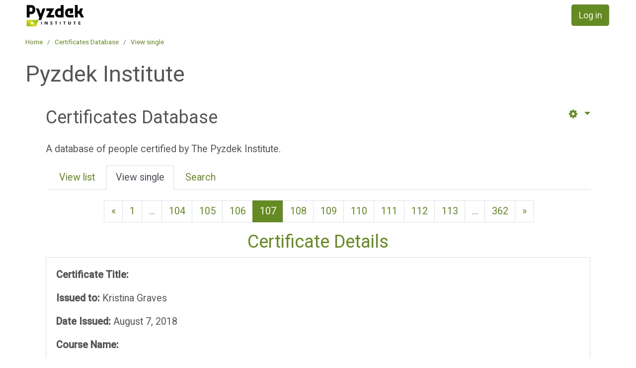

--- FILE ---
content_type: text/html; charset=utf-8
request_url: https://moodle.pyzdekinstitute.com/mod/data/view.php?d=3&rid=367
body_size: 9748
content:
<!DOCTYPE html>

<html  dir="ltr" lang="en-us" xml:lang="en-us">
<head>
    <title>Home: Certificates Database</title>
<link rel="shortcut icon" href="//moodle.pyzdekinstitute.com/pluginfile.php/1/theme_snap/favicon/1725901007/Logo_redes_ICON_400x400.ico"/>
<meta http-equiv="Content-Type" content="text/html; charset=utf-8" />
<meta name="keywords" content="moodle, Home: Certificates Database" />
<link rel="stylesheet" type="text/css" href="https://moodle.pyzdekinstitute.com/theme/yui_combo.php?3.17.2/cssgrids/cssgrids-min.css" /><link rel="stylesheet" type="text/css" href="https://moodle.pyzdekinstitute.com/theme/yui_combo.php?rollup/3.17.2/yui-moodlesimple-min.css" /><script id="firstthemesheet" type="text/css">/** Required in order to fix style inclusion problems in IE with YUI **/</script><link rel="stylesheet" type="text/css" href="https://moodle.pyzdekinstitute.com/theme/styles.php/snap/1725901007_1655612336/all" />
<script>
//<![CDATA[
var M = {}; M.yui = {};
M.pageloadstarttime = new Date();
M.cfg = {"wwwroot":"https:\/\/moodle.pyzdekinstitute.com","sesskey":"ff3JBvuEEw","sessiontimeout":"14400","sessiontimeoutwarning":1200,"themerev":"1725901007","slasharguments":1,"theme":"snap","iconsystemmodule":"core\/icon_system_fontawesome","jsrev":"1725901007","admin":"admin","svgicons":true,"usertimezone":"America\/New_York","contextid":1369,"langrev":1725901007,"templaterev":"1725901007"};var yui1ConfigFn = function(me) {if(/-skin|reset|fonts|grids|base/.test(me.name)){me.type='css';me.path=me.path.replace(/\.js/,'.css');me.path=me.path.replace(/\/yui2-skin/,'/assets/skins/sam/yui2-skin')}};
var yui2ConfigFn = function(me) {var parts=me.name.replace(/^moodle-/,'').split('-'),component=parts.shift(),module=parts[0],min='-min';if(/-(skin|core)$/.test(me.name)){parts.pop();me.type='css';min=''}
if(module){var filename=parts.join('-');me.path=component+'/'+module+'/'+filename+min+'.'+me.type}else{me.path=component+'/'+component+'.'+me.type}};
YUI_config = {"debug":false,"base":"https:\/\/moodle.pyzdekinstitute.com\/lib\/yuilib\/3.17.2\/","comboBase":"https:\/\/moodle.pyzdekinstitute.com\/theme\/yui_combo.php?","combine":true,"filter":null,"insertBefore":"firstthemesheet","groups":{"yui2":{"base":"https:\/\/moodle.pyzdekinstitute.com\/lib\/yuilib\/2in3\/2.9.0\/build\/","comboBase":"https:\/\/moodle.pyzdekinstitute.com\/theme\/yui_combo.php?","combine":true,"ext":false,"root":"2in3\/2.9.0\/build\/","patterns":{"yui2-":{"group":"yui2","configFn":yui1ConfigFn}}},"moodle":{"name":"moodle","base":"https:\/\/moodle.pyzdekinstitute.com\/theme\/yui_combo.php?m\/1725901007\/","combine":true,"comboBase":"https:\/\/moodle.pyzdekinstitute.com\/theme\/yui_combo.php?","ext":false,"root":"m\/1725901007\/","patterns":{"moodle-":{"group":"moodle","configFn":yui2ConfigFn}},"filter":null,"modules":{"moodle-core-handlebars":{"condition":{"trigger":"handlebars","when":"after"}},"moodle-core-lockscroll":{"requires":["plugin","base-build"]},"moodle-core-actionmenu":{"requires":["base","event","node-event-simulate"]},"moodle-core-dragdrop":{"requires":["base","node","io","dom","dd","event-key","event-focus","moodle-core-notification"]},"moodle-core-maintenancemodetimer":{"requires":["base","node"]},"moodle-core-tooltip":{"requires":["base","node","io-base","moodle-core-notification-dialogue","json-parse","widget-position","widget-position-align","event-outside","cache-base"]},"moodle-core-blocks":{"requires":["base","node","io","dom","dd","dd-scroll","moodle-core-dragdrop","moodle-core-notification"]},"moodle-core-languninstallconfirm":{"requires":["base","node","moodle-core-notification-confirm","moodle-core-notification-alert"]},"moodle-core-event":{"requires":["event-custom"]},"moodle-core-formchangechecker":{"requires":["base","event-focus","moodle-core-event"]},"moodle-core-chooserdialogue":{"requires":["base","panel","moodle-core-notification"]},"moodle-core-popuphelp":{"requires":["moodle-core-tooltip"]},"moodle-core-notification":{"requires":["moodle-core-notification-dialogue","moodle-core-notification-alert","moodle-core-notification-confirm","moodle-core-notification-exception","moodle-core-notification-ajaxexception"]},"moodle-core-notification-dialogue":{"requires":["base","node","panel","escape","event-key","dd-plugin","moodle-core-widget-focusafterclose","moodle-core-lockscroll"]},"moodle-core-notification-alert":{"requires":["moodle-core-notification-dialogue"]},"moodle-core-notification-confirm":{"requires":["moodle-core-notification-dialogue"]},"moodle-core-notification-exception":{"requires":["moodle-core-notification-dialogue"]},"moodle-core-notification-ajaxexception":{"requires":["moodle-core-notification-dialogue"]},"moodle-core_availability-form":{"requires":["base","node","event","event-delegate","panel","moodle-core-notification-dialogue","json"]},"moodle-backup-backupselectall":{"requires":["node","event","node-event-simulate","anim"]},"moodle-backup-confirmcancel":{"requires":["node","node-event-simulate","moodle-core-notification-confirm"]},"moodle-course-formatchooser":{"requires":["base","node","node-event-simulate"]},"moodle-course-management":{"requires":["base","node","io-base","moodle-core-notification-exception","json-parse","dd-constrain","dd-proxy","dd-drop","dd-delegate","node-event-delegate"]},"moodle-course-util":{"requires":["node"],"use":["moodle-course-util-base"],"submodules":{"moodle-course-util-base":{},"moodle-course-util-section":{"requires":["node","moodle-course-util-base"]},"moodle-course-util-cm":{"requires":["node","moodle-course-util-base"]}}},"moodle-course-categoryexpander":{"requires":["node","event-key"]},"moodle-course-dragdrop":{"requires":["base","node","io","dom","dd","dd-scroll","moodle-core-dragdrop","moodle-core-notification","moodle-course-coursebase","moodle-course-util"]},"moodle-form-passwordunmask":{"requires":[]},"moodle-form-dateselector":{"requires":["base","node","overlay","calendar"]},"moodle-form-shortforms":{"requires":["node","base","selector-css3","moodle-core-event"]},"moodle-question-searchform":{"requires":["base","node"]},"moodle-question-preview":{"requires":["base","dom","event-delegate","event-key","core_question_engine"]},"moodle-question-chooser":{"requires":["moodle-core-chooserdialogue"]},"moodle-availability_completion-form":{"requires":["base","node","event","moodle-core_availability-form"]},"moodle-availability_date-form":{"requires":["base","node","event","io","moodle-core_availability-form"]},"moodle-availability_grade-form":{"requires":["base","node","event","moodle-core_availability-form"]},"moodle-availability_group-form":{"requires":["base","node","event","moodle-core_availability-form"]},"moodle-availability_grouping-form":{"requires":["base","node","event","moodle-core_availability-form"]},"moodle-availability_profile-form":{"requires":["base","node","event","moodle-core_availability-form"]},"moodle-mod_assign-history":{"requires":["node","transition"]},"moodle-mod_customcert-rearrange":{"requires":["dd-delegate","dd-drag"]},"moodle-mod_hsuforum-livelog":{"requires":["widget"]},"moodle-mod_hsuforum-io":{"requires":["base","io-base","io-form","io-upload-iframe","json-parse"]},"moodle-mod_hsuforum-article":{"requires":["base","node","event","router","core_rating","querystring","moodle-mod_hsuforum-io","moodle-mod_hsuforum-livelog","moodle-core-formchangechecker"]},"moodle-mod_quiz-autosave":{"requires":["base","node","event","event-valuechange","node-event-delegate","io-form"]},"moodle-mod_quiz-modform":{"requires":["base","node","event"]},"moodle-mod_quiz-questionchooser":{"requires":["moodle-core-chooserdialogue","moodle-mod_quiz-util","querystring-parse"]},"moodle-mod_quiz-util":{"requires":["node","moodle-core-actionmenu"],"use":["moodle-mod_quiz-util-base"],"submodules":{"moodle-mod_quiz-util-base":{},"moodle-mod_quiz-util-slot":{"requires":["node","moodle-mod_quiz-util-base"]},"moodle-mod_quiz-util-page":{"requires":["node","moodle-mod_quiz-util-base"]}}},"moodle-mod_quiz-dragdrop":{"requires":["base","node","io","dom","dd","dd-scroll","moodle-core-dragdrop","moodle-core-notification","moodle-mod_quiz-quizbase","moodle-mod_quiz-util-base","moodle-mod_quiz-util-page","moodle-mod_quiz-util-slot","moodle-course-util"]},"moodle-mod_quiz-toolboxes":{"requires":["base","node","event","event-key","io","moodle-mod_quiz-quizbase","moodle-mod_quiz-util-slot","moodle-core-notification-ajaxexception"]},"moodle-mod_quiz-quizbase":{"requires":["base","node"]},"moodle-message_airnotifier-toolboxes":{"requires":["base","node","io"]},"moodle-filter_glossary-autolinker":{"requires":["base","node","io-base","json-parse","event-delegate","overlay","moodle-core-event","moodle-core-notification-alert","moodle-core-notification-exception","moodle-core-notification-ajaxexception"]},"moodle-filter_mathjaxloader-loader":{"requires":["moodle-core-event"]},"moodle-editor_atto-rangy":{"requires":[]},"moodle-editor_atto-editor":{"requires":["node","transition","io","overlay","escape","event","event-simulate","event-custom","node-event-html5","node-event-simulate","yui-throttle","moodle-core-notification-dialogue","moodle-core-notification-confirm","moodle-editor_atto-rangy","handlebars","timers","querystring-stringify"]},"moodle-editor_atto-plugin":{"requires":["node","base","escape","event","event-outside","handlebars","event-custom","timers","moodle-editor_atto-menu"]},"moodle-editor_atto-menu":{"requires":["moodle-core-notification-dialogue","node","event","event-custom"]},"moodle-report_eventlist-eventfilter":{"requires":["base","event","node","node-event-delegate","datatable","autocomplete","autocomplete-filters"]},"moodle-report_loglive-fetchlogs":{"requires":["base","event","node","io","node-event-delegate"]},"moodle-gradereport_grader-gradereporttable":{"requires":["base","node","event","handlebars","overlay","event-hover"]},"moodle-gradereport_history-userselector":{"requires":["escape","event-delegate","event-key","handlebars","io-base","json-parse","moodle-core-notification-dialogue"]},"moodle-tool_capability-search":{"requires":["base","node"]},"moodle-tool_lp-dragdrop-reorder":{"requires":["moodle-core-dragdrop"]},"moodle-tool_monitor-dropdown":{"requires":["base","event","node"]},"moodle-assignfeedback_editpdf-editor":{"requires":["base","event","node","io","graphics","json","event-move","event-resize","transition","querystring-stringify-simple","moodle-core-notification-dialog","moodle-core-notification-alert","moodle-core-notification-warning","moodle-core-notification-exception","moodle-core-notification-ajaxexception"]},"moodle-atto_accessibilitychecker-button":{"requires":["color-base","moodle-editor_atto-plugin"]},"moodle-atto_accessibilityhelper-button":{"requires":["moodle-editor_atto-plugin"]},"moodle-atto_align-button":{"requires":["moodle-editor_atto-plugin"]},"moodle-atto_bold-button":{"requires":["moodle-editor_atto-plugin"]},"moodle-atto_charmap-button":{"requires":["moodle-editor_atto-plugin"]},"moodle-atto_clear-button":{"requires":["moodle-editor_atto-plugin"]},"moodle-atto_collapse-button":{"requires":["moodle-editor_atto-plugin"]},"moodle-atto_emojipicker-button":{"requires":["moodle-editor_atto-plugin"]},"moodle-atto_emoticon-button":{"requires":["moodle-editor_atto-plugin"]},"moodle-atto_equation-button":{"requires":["moodle-editor_atto-plugin","moodle-core-event","io","event-valuechange","tabview","array-extras"]},"moodle-atto_h5p-button":{"requires":["moodle-editor_atto-plugin"]},"moodle-atto_html-button":{"requires":["promise","moodle-editor_atto-plugin","moodle-atto_html-beautify","moodle-atto_html-codemirror","event-valuechange"]},"moodle-atto_html-codemirror":{"requires":["moodle-atto_html-codemirror-skin"]},"moodle-atto_html-beautify":{},"moodle-atto_image-button":{"requires":["moodle-editor_atto-plugin"]},"moodle-atto_indent-button":{"requires":["moodle-editor_atto-plugin"]},"moodle-atto_italic-button":{"requires":["moodle-editor_atto-plugin"]},"moodle-atto_link-button":{"requires":["moodle-editor_atto-plugin"]},"moodle-atto_managefiles-button":{"requires":["moodle-editor_atto-plugin"]},"moodle-atto_managefiles-usedfiles":{"requires":["node","escape"]},"moodle-atto_media-button":{"requires":["moodle-editor_atto-plugin","moodle-form-shortforms"]},"moodle-atto_noautolink-button":{"requires":["moodle-editor_atto-plugin"]},"moodle-atto_orderedlist-button":{"requires":["moodle-editor_atto-plugin"]},"moodle-atto_recordrtc-recording":{"requires":["moodle-atto_recordrtc-button"]},"moodle-atto_recordrtc-button":{"requires":["moodle-editor_atto-plugin","moodle-atto_recordrtc-recording"]},"moodle-atto_rtl-button":{"requires":["moodle-editor_atto-plugin"]},"moodle-atto_strike-button":{"requires":["moodle-editor_atto-plugin"]},"moodle-atto_subscript-button":{"requires":["moodle-editor_atto-plugin"]},"moodle-atto_superscript-button":{"requires":["moodle-editor_atto-plugin"]},"moodle-atto_table-button":{"requires":["moodle-editor_atto-plugin","moodle-editor_atto-menu","event","event-valuechange"]},"moodle-atto_title-button":{"requires":["moodle-editor_atto-plugin"]},"moodle-atto_underline-button":{"requires":["moodle-editor_atto-plugin"]},"moodle-atto_undo-button":{"requires":["moodle-editor_atto-plugin"]},"moodle-atto_unorderedlist-button":{"requires":["moodle-editor_atto-plugin"]}}},"gallery":{"name":"gallery","base":"https:\/\/moodle.pyzdekinstitute.com\/lib\/yuilib\/gallery\/","combine":true,"comboBase":"https:\/\/moodle.pyzdekinstitute.com\/theme\/yui_combo.php?","ext":false,"root":"gallery\/1725901007\/","patterns":{"gallery-":{"group":"gallery"}}}},"modules":{"core_filepicker":{"name":"core_filepicker","fullpath":"https:\/\/moodle.pyzdekinstitute.com\/lib\/javascript.php\/1725901007\/repository\/filepicker.js","requires":["base","node","node-event-simulate","json","async-queue","io-base","io-upload-iframe","io-form","yui2-treeview","panel","cookie","datatable","datatable-sort","resize-plugin","dd-plugin","escape","moodle-core_filepicker","moodle-core-notification-dialogue"]},"core_comment":{"name":"core_comment","fullpath":"https:\/\/moodle.pyzdekinstitute.com\/lib\/javascript.php\/1725901007\/comment\/comment.js","requires":["base","io-base","node","json","yui2-animation","overlay","escape"]},"mathjax":{"name":"mathjax","fullpath":"https:\/\/cdn.jsdelivr.net\/npm\/mathjax@2.7.9\/MathJax.js?delayStartupUntil=configured"}}};
M.yui.loader = {modules: {}};

//]]>
</script>
<link rel="alternate" type="application/rss+xml" title="Home: Certificates Database" href="https://moodle.pyzdekinstitute.com/rss/file.php/1369/10fbed096a27a832b34a637edd40432c/mod_data/3/rss.xml" /><meta name="theme-color" content="#648b21">
<meta name="viewport" content="width=device-width, initial-scale=1.0">
<link href='//fonts.googleapis.com/css?family=Roboto:500,100,400,300' rel='stylesheet' type='text/css'>

</head>

<body  id="page-mod-data-view" class="format-site  path-mod path-mod-data chrome dir-ltr lang-en_us yui-skin-sam yui3-skin-sam moodle-pyzdekinstitute-com pagelayout-incourse course-1 context-1369 cmid-1132 notloggedin device-type-default snap-resource-card theme-snap layout-incourse">

<div>
    <a class="sr-only sr-only-focusable" href="#maincontent">Skip to main content</a>
</div><script src="https://moodle.pyzdekinstitute.com/lib/javascript.php/1725901007/lib/babel-polyfill/polyfill.min.js"></script>
<script src="https://moodle.pyzdekinstitute.com/lib/javascript.php/1725901007/lib/polyfills/polyfill.js"></script>
<script src="https://moodle.pyzdekinstitute.com/theme/yui_combo.php?rollup/3.17.2/yui-moodlesimple-min.js"></script><script src="https://moodle.pyzdekinstitute.com/theme/jquery.php/core/jquery-3.5.1.min.js"></script>
<script src="https://moodle.pyzdekinstitute.com/lib/javascript.php/1725901007/lib/javascript-static.js"></script>
<script>
//<![CDATA[
document.body.className += ' jsenabled';
//]]>
</script>


<header id='mr-nav' class='clearfix moodle-has-zindex'>
<div id="snap-header">
<a aria-label="home" id="snap-home" title="Pyzdek Institute" class="logo" href="https://moodle.pyzdekinstitute.com"><span class="sr-only">Pyzdek Institute</span></a>
<div class="pull-right js-only row">
    <a aria-haspopup="true" class="btn btn-primary snap-login-button" role="button" href="https://moodle.pyzdekinstitute.com/login/index.php">Log in</a><span class="hidden-md-down"></span></div>
</div>
</header>


<!-- Moodle js hooks -->
<div id="page">
<div id="page-content">

<!--
////////////////////////// MAIN  ///////////////////////////////
-->
<main id="moodle-page" class="clearfix">
<div id="page-header" class="clearfix ">
            <div class="breadcrumb-nav" aria-label="breadcrumb"><ol class="breadcrumb"><li class="breadcrumb-item"><a class="" href="https://moodle.pyzdekinstitute.com/">Home</a></li><li class="breadcrumb-item"><a href="https://moodle.pyzdekinstitute.com/mod/data/view.php?id=1132">Certificates Database</a></li><li class="breadcrumb-item"><a href="https://moodle.pyzdekinstitute.com/mod/data/view.php?d=3&amp;rid=367">View single</a></li></ol></div>
            <div id="page-mast">
        <h1>Pyzdek Institute</h1>        </div>
        </div>
<section id="region-main">
<span class="notifications" id="user-notifications"></span><div class='snap-page-heading-button' ><div class="action-menu moodle-actionmenu d-inline" id="action-menu-0" data-enhance="moodle-core-actionmenu">

        <div class="menubar d-flex " id="action-menu-0-menubar">

            


                <div class="action-menu-trigger">
                    <div class="dropdown">
                        <a href="#" tabindex="0" class=" dropdown-toggle icon-no-margin" id="action-menu-toggle-0" aria-label="Actions menu" data-toggle="dropdown" role="button" aria-haspopup="true" aria-expanded="false" aria-controls="action-menu-0-menu">
                            
                            
<i class="icon fa fa-cog fa-fw "  title="Actions menu" role="img" aria-label="Actions menu"></i>                                
                        </a>
                            <div class="dropdown-menu dropdown-menu-right menu align-tr-br" id="action-menu-0-menu" data-rel="menu-content" aria-labelledby="action-menu-toggle-0" role="menu" data-align="tr-br">
                                            <div class="dropdown-item">

    <a href="https://moodle.pyzdekinstitute.com/rss/file.php/1369/10fbed096a27a832b34a637edd40432c/mod_data/3/rss.xml" id="action_link697cd3560838e4" class=""  role="menuitem"  tabindex="-1" ><i class="icon fa fa-rss fa-fw " aria-hidden="true"  ></i>RSS feed for this activity</a>



</div>
                            </div>
                    </div>
                </div>

        </div>

</div></div><div role="main"><span id="maincontent"></span><h2>Certificates Database</h2><div id="intro" class="box py-3 generalbox"><div class="no-overflow">A database of people certified by The Pyzdek Institute.</div></div><ul class="nav nav-tabs mb-3">
    <li class="nav-item">
      <a class="nav-link" href="https://moodle.pyzdekinstitute.com/mod/data/view.php?d=3" title="View list">View list</a>
    </li>
    <li class="nav-item">
      <a class="nav-link active"  title="View single">View single</a>
    </li>
    <li class="nav-item">
      <a class="nav-link" href="https://moodle.pyzdekinstitute.com/mod/data/view.php?d=3&mode=asearch" title="Search">Search</a>
    </li>
</ul><form action="https://moodle.pyzdekinstitute.com/mod/data/view.php?d=3&amp;sesskey=ff3JBvuEEw" method="post"><nav aria-label="Page" class="pagination pagination-centered justify-content-center">
        <ul class="mt-1 pagination " data-page-size="1">
                <li class="page-item" data-page-number="106">
                    <a href="view.php?d=3&amp;mode=single&amp;page=105" class="page-link" aria-label="Previous page">
                        <span aria-hidden="true">&laquo;</span>
                        <span class="sr-only">Previous page</span>
                    </a>
                </li>
                <li class="page-item" data-page-number="1">
                    <a href="view.php?d=3&amp;mode=single&amp;page=0" class="page-link">1</a>
                </li>
                <li class="page-item disabled" data-page-number="1">
                    <span class="page-link">&hellip;</span>
                </li>
                <li class="page-item " data-page-number="104">
                    <a href="view.php?d=3&amp;mode=single&amp;page=103" class="page-link">
                        104
                    </a>
                </li>
                <li class="page-item " data-page-number="105">
                    <a href="view.php?d=3&amp;mode=single&amp;page=104" class="page-link">
                        105
                    </a>
                </li>
                <li class="page-item " data-page-number="106">
                    <a href="view.php?d=3&amp;mode=single&amp;page=105" class="page-link">
                        106
                    </a>
                </li>
                <li class="page-item active" data-page-number="107">
                    <a href="#" class="page-link">
                        107
                            <span class="sr-only">(current)</span>
                    </a>
                </li>
                <li class="page-item " data-page-number="108">
                    <a href="view.php?d=3&amp;mode=single&amp;page=107" class="page-link">
                        108
                    </a>
                </li>
                <li class="page-item " data-page-number="109">
                    <a href="view.php?d=3&amp;mode=single&amp;page=108" class="page-link">
                        109
                    </a>
                </li>
                <li class="page-item " data-page-number="110">
                    <a href="view.php?d=3&amp;mode=single&amp;page=109" class="page-link">
                        110
                    </a>
                </li>
                <li class="page-item " data-page-number="111">
                    <a href="view.php?d=3&amp;mode=single&amp;page=110" class="page-link">
                        111
                    </a>
                </li>
                <li class="page-item " data-page-number="112">
                    <a href="view.php?d=3&amp;mode=single&amp;page=111" class="page-link">
                        112
                    </a>
                </li>
                <li class="page-item " data-page-number="113">
                    <a href="view.php?d=3&amp;mode=single&amp;page=112" class="page-link">
                        113
                    </a>
                </li>
                <li class="page-item disabled" data-page-number="362">
                    <span class="page-link">&hellip;</span>
                </li>
                <li class="page-item" data-page-number="362">
                    <a href="view.php?d=3&amp;mode=single&amp;page=361" class="page-link">362</a>
                </li>
                <li class="page-item" data-page-number="108">
                    <a href="view.php?d=3&amp;mode=single&amp;page=107" class="page-link" aria-label="Next page">
                        <span aria-hidden="true">&raquo;</span>
                        <span class="sr-only">Next page</span>
                    </a>
                </li>
        </ul>
    </nav><h2 style="text-align: center; color: #658b1e;">Certificate Details</h2>

<div style="border: 1px solid #ddd; padding: 20px; margin-bottom: 20px;">
    <p><strong>Certificate Title:</strong> </p>
    <p><strong>Issued to:</strong> Kristina Graves</p>
    <p><strong>Date Issued:</strong> August 7, 2018</p>
    <p><strong>Course Name:</strong> </p>
    <p><strong>Certificate ID:</strong> </p>
    <p><strong>Company:</strong> </p>
</div>

<div style="text-align: center; margin-top: 30px;">
    <strong>Certificate Image:</strong>
    <div style="margin-top: 10px;"><a href="https://moodle.pyzdekinstitute.com/pluginfile.php/1369/mod_data/content/2196/2018_PRINT%20GREEN%20BELT%20-%20Kristina%20Graves-COMPRESS.jpg"><img  width="500"   src="https://moodle.pyzdekinstitute.com/pluginfile.php/1369/mod_data/content/2196/2018_PRINT%20GREEN%20BELT%20-%20Kristina%20Graves-COMPRESS.jpg" alt="" title="" class="list_picture"/></a></div>
</div>

<div style="text-align: right; margin-top: 20px;">
     
</div><nav aria-label="Page" class="pagination pagination-centered justify-content-center">
        <ul class="mt-1 pagination " data-page-size="1">
                <li class="page-item" data-page-number="106">
                    <a href="view.php?d=3&amp;mode=single&amp;page=105" class="page-link" aria-label="Previous page">
                        <span aria-hidden="true">&laquo;</span>
                        <span class="sr-only">Previous page</span>
                    </a>
                </li>
                <li class="page-item" data-page-number="1">
                    <a href="view.php?d=3&amp;mode=single&amp;page=0" class="page-link">1</a>
                </li>
                <li class="page-item disabled" data-page-number="1">
                    <span class="page-link">&hellip;</span>
                </li>
                <li class="page-item " data-page-number="104">
                    <a href="view.php?d=3&amp;mode=single&amp;page=103" class="page-link">
                        104
                    </a>
                </li>
                <li class="page-item " data-page-number="105">
                    <a href="view.php?d=3&amp;mode=single&amp;page=104" class="page-link">
                        105
                    </a>
                </li>
                <li class="page-item " data-page-number="106">
                    <a href="view.php?d=3&amp;mode=single&amp;page=105" class="page-link">
                        106
                    </a>
                </li>
                <li class="page-item active" data-page-number="107">
                    <a href="#" class="page-link">
                        107
                            <span class="sr-only">(current)</span>
                    </a>
                </li>
                <li class="page-item " data-page-number="108">
                    <a href="view.php?d=3&amp;mode=single&amp;page=107" class="page-link">
                        108
                    </a>
                </li>
                <li class="page-item " data-page-number="109">
                    <a href="view.php?d=3&amp;mode=single&amp;page=108" class="page-link">
                        109
                    </a>
                </li>
                <li class="page-item " data-page-number="110">
                    <a href="view.php?d=3&amp;mode=single&amp;page=109" class="page-link">
                        110
                    </a>
                </li>
                <li class="page-item " data-page-number="111">
                    <a href="view.php?d=3&amp;mode=single&amp;page=110" class="page-link">
                        111
                    </a>
                </li>
                <li class="page-item " data-page-number="112">
                    <a href="view.php?d=3&amp;mode=single&amp;page=111" class="page-link">
                        112
                    </a>
                </li>
                <li class="page-item " data-page-number="113">
                    <a href="view.php?d=3&amp;mode=single&amp;page=112" class="page-link">
                        113
                    </a>
                </li>
                <li class="page-item disabled" data-page-number="362">
                    <span class="page-link">&hellip;</span>
                </li>
                <li class="page-item" data-page-number="362">
                    <a href="view.php?d=3&amp;mode=single&amp;page=361" class="page-link">362</a>
                </li>
                <li class="page-item" data-page-number="108">
                    <a href="view.php?d=3&amp;mode=single&amp;page=107" class="page-link" aria-label="Next page">
                        <span aria-hidden="true">&raquo;</span>
                        <span class="sr-only">Next page</span>
                    </a>
                </li>
        </ul>
    </nav></form></div><div class="m-t-2 m-b-1 activity-navigation">
<div class="row">
    <div class="col-md-4">        <div class="pull-left">
            
        </div>
</div>
    <div class="col-md-4">        <div class="mdl-align">
            <div class="urlselect">
    <form method="post" action="https://moodle.pyzdekinstitute.com/course/jumpto.php" class="form-inline" id="url_select_f697cd3560838e5">
        <input type="hidden" name="sesskey" value="ff3JBvuEEw">
            <label for="jump-to-activity" class="sr-only">
                Jump to...
            </label>
        <select  id="jump-to-activity" class="custom-select urlselect" name="jump"
                 >
                    <option value="" selected>Jump to...</option>
                    <option value="/mod/forum/view.php?id=4548&amp;forceview=1" >Site news</option>
        </select>
            <noscript>
                <input type="submit" class="btn btn-secondary ml-1" value="Go">
            </noscript>
    </form>
</div>

        </div>
</div>
    <div class="col-md-4">        <div class="pull-right">
                <a href="https://moodle.pyzdekinstitute.com/mod/forum/view.php?id=4548&forceview=1" id="next-activity-link" class="btn btn-link" >Site news &#x25B6;&#xFE0E;</a>

        </div>
</div>
</div>
</div>
</section>

<div id="moodle-blocks" class="clearfix"><aside id="block-region-side-pre" class="block-region" data-blockregion="side-pre" data-droptarget="1"><a href="#sb-1" class="sr-only sr-only-focusable">Skip Administration</a>

<section id="inst830"
     class=" block_settings block  card mb-3"
     role="navigation"
     data-block="settings"
          aria-labelledby="instance-830-header"
     >

    <div class="card-body p-3">

            <h5 id="instance-830-header" class="card-title d-inline">Administration</h5>


        <div class="card-text content mt-3">
            <div id="settingsnav" class="box py-3 block_tree_box"><ul class="block_tree list" role="tree" data-ajax-loader="block_navigation/site_admin_loader"><li class="type_setting depth_1 contains_branch" tabindex="-1" role="treeitem" aria-expanded="true" aria-owns="random697cd3560838e1_group"><p class="tree_item root_node tree_item branch"><span tabindex="0">Database activity administration</span></p><ul id="random697cd3560838e1_group" role="group"><li class="type_setting depth_2 item_with_icon" tabindex="-1" role="treeitem"><p class="tree_item hasicon tree_item leaf"><a href="https://moodle.pyzdekinstitute.com/rss/file.php/1369/10fbed096a27a832b34a637edd40432c/mod_data/3/rss.xml"><i class="icon fa fa-rss fa-fw navicon" aria-hidden="true"  ></i>RSS feed for this activity</a></p></li></ul></li></ul></div>
            <div class="footer"></div>
            
        </div>

    </div>

</section>

  <span id="sb-1"></span></aside></div></main>

</div>
</div>

<!-- close moodle js hooks -->

<footer id="moodle-footer" role="contentinfo" class="clearfix">
<div id="snap-site-footer"><div id="snap-footer-content"><p><span style="color: rgb(218, 218, 218); font-family: Roboto, &quot;Fira Sans&quot;, &quot;Segoe UI&quot;, HelveticaNeue-Light, &quot;Helvetica Neue Light&quot;, &quot;Helvetica Neue&quot;, Helvetica, Arial, sans-serif; font-size: small; font-style: normal; font-variant-ligatures: normal; font-variant-caps: normal; font-weight: 300; letter-spacing: normal; line-height: 20.8px; orphans: 2; text-align: right; text-indent: 0px; text-transform: none; white-space: normal; widows: 2; word-spacing: 0px; -webkit-text-stroke-width: 0px; display: inline !important; float: none; ">© 2006-2021 The Pyzdek Institute LLC, All Rights Reserved.</span><br></p></div><div id="snap-socialmedia-links"><a href="https://www.facebook.com/pyzdekinstitute" target="_blank"><img class="svg-icon" title="facebook" alt="facebook" src="https://moodle.pyzdekinstitute.com/theme/image.php/snap/theme/1725901007/facebook"></a><a href="https://twitter.com/pyzdekinstitute" target="_blank"><img class="svg-icon" title="twitter" alt="twitter" src="https://moodle.pyzdekinstitute.com/theme/image.php/snap/theme/1725901007/twitter"></a><a href="https://www.linkedin.com/school/pyzdek-institute-llc" target="_blank"><img class="svg-icon" title="linkedin" alt="linkedin" src="https://moodle.pyzdekinstitute.com/theme/image.php/snap/theme/1725901007/linkedin"></a><a href="https://www.youtube.com/channel/UC5z8y7JKNQ8lM2F53e-DUvw" target="_blank"><img class="svg-icon" title="youtube" alt="youtube" src="https://moodle.pyzdekinstitute.com/theme/image.php/snap/theme/1725901007/youtube"></a></div></div>

<div class="row">
    <div id="mrooms-footer" class="helplink col-sm-6">
        <small>
            Built with <a href="https://www.openlms.net/" target="_blank" rel="noopener">Open LMS</a>,
    a <a href="https://moodle.com/" target="_blank" rel="noopener">Moodle</a>-based product.<br>
    Copyright &#169; 2026 Open LMS, All Rights Reserved.        </small>
    </div>
    <div class="langmenu col-sm-6 text-right">
            </div>
</div>
<div id="goto-top-link">
        <a class="btn btn-light" role="button" href="javascript:void(0)">
            <i class="icon fa fa-arrow-up fa-fw" title="Go to top" aria-label="Go to top"></i>
        </a>
    </div><div id="page-footer">
<br/>
<div class="tool_dataprivacy"><a href="https://moodle.pyzdekinstitute.com/admin/tool/dataprivacy/summary.php">Data retention summary</a></div></div>
</footer>
<script>
//<![CDATA[
var require = {
    baseUrl : 'https://moodle.pyzdekinstitute.com/lib/requirejs.php/1725901007/',
    // We only support AMD modules with an explicit define() statement.
    enforceDefine: true,
    skipDataMain: true,
    waitSeconds : 0,

    paths: {
        jquery: 'https://moodle.pyzdekinstitute.com/lib/javascript.php/1725901007/lib/jquery/jquery-3.5.1.min',
        jqueryui: 'https://moodle.pyzdekinstitute.com/lib/javascript.php/1725901007/lib/jquery/ui-1.12.1/jquery-ui.min',
        jqueryprivate: 'https://moodle.pyzdekinstitute.com/lib/javascript.php/1725901007/lib/requirejs/jquery-private'
    },

    // Custom jquery config map.
    map: {
      // '*' means all modules will get 'jqueryprivate'
      // for their 'jquery' dependency.
      '*': { jquery: 'jqueryprivate' },
      // Stub module for 'process'. This is a workaround for a bug in MathJax (see MDL-60458).
      '*': { process: 'core/first' },

      // 'jquery-private' wants the real jQuery module
      // though. If this line was not here, there would
      // be an unresolvable cyclic dependency.
      jqueryprivate: { jquery: 'jquery' }
    }
};

//]]>
</script>
<script src="https://moodle.pyzdekinstitute.com/lib/javascript.php/1725901007/lib/requirejs/require.min.js"></script>
<script>
//<![CDATA[
M.util.js_pending("core/first");
require(['core/first'], function() {
require(['core/prefetch'])
;
require(['theme_boost/loader']);;
M.util.js_pending('theme_snap/snap'); require(['theme_snap/snap'], function(amd) {amd.snapInit({"id":"1","shortname":"Home","contextid":1369,"categoryid":false,"ajaxurl":"\/course\/rest.php","unavailablesections":[],"unavailablemods":[],"enablecompletion":false,"format":"site","partialrender":false,"toctype":"top","loadPageInCourse":false}, false, "52428800", false, false, 0, false, false, {"primary":"#82009e !default;","success":"#3d5c1f;","warning":"#b55600;","danger":"#990f3d;","info":"#02567e;"}, {"gradepercentage":2,"gradepercentagereal":21,"gradepercentageletter":23,"gradereal":1,"graderealpercentage":12,"graderealletter":13}); M.util.js_complete('theme_snap/snap');});;
M.util.js_pending('theme_snap/accessibility'); require(['theme_snap/accessibility'], function(amd) {amd.snapAxInit(true, false, false, false); M.util.js_complete('theme_snap/accessibility');});;
M.util.js_pending('theme_snap/login_render-lazy'); require(['theme_snap/login_render-lazy'], function(amd) {amd.loginRender("1", null); M.util.js_complete('theme_snap/login_render-lazy');});;
M.util.js_pending('block_settings/settingsblock'); require(['block_settings/settingsblock'], function(amd) {amd.init("830", null); M.util.js_complete('block_settings/settingsblock');});;

        require(['jquery', 'core/custom_interaction_events'], function($, CustomEvents) {
            CustomEvents.define('#jump-to-activity', [CustomEvents.events.accessibleChange]);
            $('#jump-to-activity').on(CustomEvents.events.accessibleChange, function() {
                if (!$(this).val()) {
                    return false;
                }
                $('#url_select_f697cd3560838e5').submit();
            });
        });
    ;

require(['jquery'], function($) {
    $('.tag_list .tagmorelink').click(function(e) {
        e.preventDefault();
        $(this).closest('.tag_list').removeClass('hideoverlimit');
    });
    $('.tag_list .taglesslink').click(function(e) {
        e.preventDefault();
        $(this).closest('.tag_list').addClass('hideoverlimit');
    });
});
;
M.util.js_pending('theme_snap/wcloader'); require(['theme_snap/wcloader'], function(amd) {amd.init("{\"theme_snap\\\/snapce\":[\"https:\\\/\\\/moodle.pyzdekinstitute.com\\\/pluginfile.php\\\/1369\\\/theme_snap\\\/vendorjs\\\/snap-custom-elements\\\/snap-ce\"]}"); M.util.js_complete('theme_snap/wcloader');});;
M.util.js_pending('core/notification'); require(['core/notification'], function(amd) {amd.init(1369, []); M.util.js_complete('core/notification');});;
M.util.js_pending('core/log'); require(['core/log'], function(amd) {amd.setConfig({"level":"warn"}); M.util.js_complete('core/log');});;
M.util.js_pending('core/page_global'); require(['core/page_global'], function(amd) {amd.init(); M.util.js_complete('core/page_global');});
    M.util.js_complete("core/first");
});
//]]>
</script>
<script>
//<![CDATA[
M.str = {"moodle":{"lastmodified":"Last modified","name":"Name","error":"Error","info":"Information","yes":"Yes","no":"No","addcomment":"Add a comment...","comments":"Comments","commentscount":"Comments ({$a})","commentsrequirelogin":"You need to log in to view the comments.","deletecommentbyon":"Delete comment posted by {$a->user} on {$a->time}","ok":"OK","cancel":"Cancel","unknownerror":"Unknown error","closebuttontitle":"Close","modhide":"Hide","modshow":"Show","hiddenoncoursepage":"Available but not shown on course page","showoncoursepage":"Show on course page","switchrolereturn":"Return to my normal role","confirm":"Confirm","areyousure":"Are you sure?","file":"File","url":"URL","collapseall":"Collapse all","expandall":"Expand all"},"repository":{"type":"Type","size":"Size","invalidjson":"Invalid JSON string","nofilesattached":"No files attached","filepicker":"File picker","logout":"Logout","nofilesavailable":"No files available","norepositoriesavailable":"Sorry, none of your current repositories can return files in the required format.","fileexistsdialogheader":"File exists","fileexistsdialog_editor":"A file with that name has already been attached to the text you are editing.","fileexistsdialog_filemanager":"A file with that name has already been attached","renameto":"Rename to \"{$a}\"","referencesexist":"There are {$a} links to this file","select":"Select"},"admin":{"confirmdeletecomments":"You are about to delete comments, are you sure?","confirmation":"Confirmation"},"theme_snap":{"coursecontacts":"Course Contacts","debugerrors":"Debug Errors","problemsfound":"Problems Found","error:coverimageexceedsmaxbytes":"Cover image exceeds the site level maximum allowed file size ({$a})","error:coverimageresolutionlow":"For best quality, we recommend a larger image of at least 1024px width.","forumtopic":"Topic","forumauthor":"Author","forumpicturegroup":"Group","forumreplies":"Replies","forumlastpost":"Last Post","hiddencoursestoggle":"Hidden courses","loading":"Loading...","more":"More","moving":"Moving \"{$a}\"","movingcount":"Moving {$a} objects","movehere":"Move here","movefailed":"Move failed for \"{$a}\"","movingdropsectionhelp":"Place section \"{$a->moving}\" before section \"{$a->before}\"","movingstartedhelp":"Navigate to where you would like to place section \"{$a}\"","notpublished":"Not published to students","visibility":"Visibility"},"booktool_print":{"printbook":"Print book"},"completion":{"progresstotal":"Progress: {$a->complete} \/ {$a->total}"},"debug":{"debuginfo":"Debug info","line":"Line","stacktrace":"Stack trace"},"langconfig":{"labelsep":":"}};
//]]>
</script>
<script>
//<![CDATA[
(function() {Y.use("moodle-filter_glossary-autolinker",function() {M.filter_glossary.init_filter_autolinking({"courseid":0});
});
Y.use("moodle-filter_mathjaxloader-loader",function() {M.filter_mathjaxloader.configure({"mathjaxconfig":"\nMathJax.Hub.Config({\n    config: [\"Accessible.js\", \"Safe.js\"],\n    errorSettings: { message: [\"!\"] },\n    skipStartupTypeset: true,\n    messageStyle: \"none\"\n});\n","lang":"en"});
});
M.util.help_popups.setup(Y);
 M.util.js_pending('random697cd3560838e6'); Y.on('domready', function() { M.util.js_complete("init");  M.util.js_complete('random697cd3560838e6'); });
})();
//]]>
</script>
<!-- bye! -->
</body>
</html>


--- FILE ---
content_type: text/css; charset=utf-8
request_url: https://moodle.pyzdekinstitute.com/theme/styles.php/snap/1725901007_1655612336/all
body_size: 171871
content:
.que.calculated .answer{padding:.3em;display:inline}.que.calculated .answer input[type="text"]{width:30%}#page-question-type-calculated input[name^="answer"],#page-question-type-calculated input[name^="unit"],#page-question-type-calculated input[name^="multiplier"],#page-question-type-calculated input[name^="calcmax"],#page-question-type-calculated input[name^="calcmin"],#page-question-type-calculated input[name^="number"],#page-question-type-calculated input[name^="tolerance"]{direction:ltr;text-align:left}body#page-question-type-calculated div[id^=fgroup_id_][id*=answeroptions_],body#page-question-type-calculatedmulti div[id^=fgroup_id_][id*=answeroptions_]{background:#eee;margin-top:0;margin-bottom:0;padding-bottom:5px;padding-top:5px;border:1px solid #bbb;border-bottom:0}body#page-question-type-calculated div[id^=fgroup_id_][id*=answeroptions_] .fgrouplabel label,body#page-question-type-calculatedmulti div[id^=fgroup_id_][id*=answeroptions_] .fgrouplabel label{font-weight:700}body#page-question-type-calculated div[id^=fgroup_id_][id*=answeroptions_] label[for^='id_answer_'],body#page-question-type-calculated div[id^=fgroup_id_][id*=answertolerance_] label[for^='id_tolerance_'],body#page-question-type-calculated div[id^=fgroup_id_][id*=answerdisplay_] label[for^='id_correctanswerlength_'],body#page-question-type-calculatedmulti div[id^=fgroup_id_][id*=answeroptions_] label[for^='id_answer_'],body#page-question-type-calculatedmulti div[id^=fgroup_id_][id*=answerdisplay_] label[for^='id_correctanswerlength_']{position:absolute;left:-10000px;font-weight:400;font-size:1em}body#page-question-type-calculated div[id^=fgroup_id_][id*=answertolerance_],body#page-question-type-calculated div[id^=fgroup_id_][id*=answerdisplay_],body#page-question-type-calculatedmulti div[id^=fgroup_id_][id*=answertolerance_],body#page-question-type-calculatedmulti div[id^=fgroup_id_][id*=answerdisplay_]{background:#eee;margin-bottom:0;margin-top:0;padding-bottom:5px;padding-top:5px;border:1px solid #bbb;border-top:0;border-bottom:0}body#page-question-type-calculated div[id^=fitem_id_][id*=feedback_],body#page-question-type-calculatedmulti div[id^=fitem_id_][id*=feedback_]{background:#eee;margin-bottom:2em;margin-top:0;padding-bottom:5px;padding-top:5px;border:1px solid #bbb;border-top:0}.que.calculatedmulti .answer .specificfeedback{display:inline;padding:0 .7em;background:#fff3bf}.que.calculatedmulti .answer .specificfeedback *{display:inline;background:#fff3bf}.que.calculatedmulti .answer .specificfeedback script{display:none}.que.calculatedmulti .answer div.r0,.que.calculatedmulti .answer div.r1{display:flex;margin:.25rem 0;align-items:flex-start}.que.calculatedmulti .answer div.r0 input,.que.calculatedmulti .answer div.r1 input{margin:.3rem .5rem;width:14px;flex-shrink:0}.que.calculatedsimple .answer{padding:.3em;display:inline}.que.calculatedsimple .answer input[type="text"]{width:30%}body#page-question-type-calculatedsimple div[id^=fgroup_id_][id*=answeroptions_]{background:#eee;margin-top:0;margin-bottom:0;padding-bottom:5px;padding-top:5px;border:1px solid #bbb;border-bottom:0}body#page-question-type-calculatedsimple div[id^=fgroup_id_][id*=answeroptions_] .fgrouplabel label{font-weight:700}body#page-question-type-calculatedsimple div[id^=fgroup_id_][id*=answeroptions_] label[for^='id_answer_'],body#page-question-type-calculatedsimple div[id^=fgroup_id_][id*=answertolerance_] label[for^='id_tolerance_'],body#page-question-type-calculatedsimple div[id^=fgroup_id_][id*=answerdisplay_] label[for^='id_correctanswerlength_']{position:absolute;left:-10000px;font-weight:400;font-size:1em}body#page-question-type-calculatedsimple div[id^=fgroup_id_][id*=answertolerance_],body#page-question-type-calculatedsimple div[id^=fgroup_id_][id*=answerdisplay_]{background:#eee;margin-bottom:0;margin-top:0;padding-bottom:5px;padding-top:5px;border:1px solid #bbb;border-top:0;border-bottom:0}body#page-question-type-calculatedsimple div[id^=fitem_id_][id*=feedback_]{background:#eee;margin-bottom:2em;margin-top:0;padding-bottom:5px;padding-top:5px;border:1px solid #bbb;border-top:0}.que.ddimageortext .qtext{margin-bottom:.5em;display:block}.que.ddimageortext div.ddarea,form.mform fieldset#id_previewareaheader div.ddarea{text-align:center}.que.ddimageortext div.droparea,form.mform fieldset#id_previewareaheader div.ddarea{position:relative}.que.ddimageortext div.droparea{display:inline-block}.que.ddimageortext div.droparea .draghome{position:absolute;cursor:move;white-space:nowrap}.que.ddimageortext div.droparea .dropzones{position:absolute;top:0;left:0}.que.ddimageortext .dropbackground,form.mform fieldset#id_previewareaheader .dropbackground{border:1px solid #000;margin:0 auto}form.mform fieldset#id_previewareaheader .dropbackground{max-width:none}.que.ddimageortext .dropzone{display:none;position:absolute;opacity:.5;border:1px solid #000}.que.ddimageortext .dropzone.active{display:block}.que.ddimageortext .dropzone:focus,.que.ddimageortext .droparea .draghome:focus,.que.ddimageortext .dropzone.valid-drag-over-drop,.que.ddimageortext .draghome.placed.valid-drag-over-drop{border-color:#0a0;box-shadow:0 0 5px 5px rgba(255,255,150,1);outline:0}.que.ddimageortext .draghome,.que.ddimageortext .drag,form.mform fieldset#id_previewareaheader .droppreview{border:1px solid #000;display:inline-block;font:13px/1.231 arial,helvetica,clean,sans-serif}.que.ddimageortext .draghomes .draghome{vertical-align:top;margin:5px;height:auto;width:auto;cursor:move}.que.ddimageortext .draghomes.readonly .draghome,.que.ddimageortext .droparea.readonly .draghome{cursor:auto}.que.ddimageortext .draghomes .draghome.dragplaceholder{display:none}.que.ddimageortext .draghomes .draghome.dragplaceholder.active{visibility:hidden;display:inline-block}.que.ddimageortext .dragitems,form.mform fieldset#id_previewareaheader .dragitems{height:0}.que.ddimageortext .drag,form.mform fieldset#id_previewareaheader .droppreview{position:absolute;cursor:move;white-space:nowrap}.que.ddimageortext .dragitems.readonly .drag{cursor:auto}form.mform fieldset#id_previewareaheader .drag.beingdragged,.que.ddimageortext .drag.beingdragged,.que.ddimageortext .draghomes .draghome.beingdragged,.que.ddimageortext .droparea .draghome.beingdragged{box-shadow:3px 3px 4px #000}.que.ddimageortext .draghomes .draghome.beingdragged,.que.ddimageortext .droparea .draghome.beingdragged{position:absolute}.que.ddimageortext .group1,form.mform fieldset#id_previewareaheader .group1{background-color:#fff}.que.ddimageortext .group2,form.mform fieldset#id_previewareaheader .group2{background-color:#b0c4de;border-radius:10px 0 0 0}.que.ddimageortext .group3,form.mform fieldset#id_previewareaheader .group3{background-color:#dcdcdc;border-radius:0 10px 0 0}.que.ddimageortext .group4,form.mform fieldset#id_previewareaheader .group4{background-color:#d8bfd8;border-radius:0 0 10px 0}.que.ddimageortext .group5,form.mform fieldset#id_previewareaheader .group5{background-color:#87cefa;border-radius:0 0 0 10px}.que.ddimageortext .group6,form.mform fieldset#id_previewareaheader .group6{background-color:#daa520;border-radius:0 10px 10px 0}.que.ddimageortext .group7,form.mform fieldset#id_previewareaheader .group7{background-color:gold;border-radius:10px 0 0 10px}.que.ddimageortext .group8,form.mform fieldset#id_previewareaheader .group8{background-color:khaki;border-radius:10px 10px 10px 10px}body#page-question-type-ddimageortext div[id^=fgroup_id_][id*=drags_]{background:#eee;margin-top:0;margin-bottom:0;padding-bottom:5px;padding-top:5px;border:1px solid #bbb;border-bottom:0}body#page-question-type-ddimageortext div[id^=fgroup_id_][id*=drags_] .fgrouplabel label{font-weight:700}body#page-question-type-ddimageortext div[id^=fitem_id_][id*=dragitem_]{background:#eee;margin-bottom:0;margin-top:0;padding-bottom:5px;padding-top:5px;border:1px solid #bbb;border-top:0;border-bottom:0}body#page-question-type-ddimageortext div[id^=fitem_id_][id*=draglabel_]{background:#eee;margin-bottom:2em;margin-top:0;padding-bottom:5px;padding-top:5px;border:1px solid #bbb;border-top:0}.que.ddmarker .qtext{margin-bottom:.5em;display:block}.que.ddmarker .droparea{display:inline-block;position:relative}.que.ddmarker .droparea .dropzones,.que.ddmarker .droparea .markertexts{position:absolute;top:0;left:0}.que.ddmarker .draghomes .marker,.que.ddmarker .droparea .marker{vertical-align:top;cursor:move}.que.ddmarker .draghomes.readonly .marker,.que.ddmarker .droparea.readonly .marker{cursor:auto}.que.ddmarker .droparea .marker{position:absolute}.que.ddmarker .draghomes .marker{position:relative;display:inline-block;margin:10px}.que.ddmarker .draghomes .marker.dragplaceholder{display:none}.que.ddmarker .draghomes .marker.dragplaceholder.active{visibility:hidden;display:inline-block}.que.ddmarker div.ddarea,form.mform fieldset#id_previewareaheader div.ddarea{text-align:center}form.mform fieldset#id_previewareaheader div.ddarea .markertexts{min-height:80px}.que.ddmarker .dropbackground,form.mform fieldset#id_previewareaheader .dropbackground{margin:0 auto;border:1px solid #000}form.mform fieldset#id_previewareaheader .dropbackground{max-width:none}.que.ddmarker div.dragitems div.draghome,.que.ddmarker div.dragitems div.dragitem,form.mform fieldset#id_previewareaheader div.draghome,form.mform fieldset#id_previewareaheader div.drag{font:13px/1.231 arial,helvetica,clean,sans-serif}.que.ddmarker .droparea .marker span.markertext,.que.ddmarker .draghomes .marker span.markertext,.que.ddmarker div.markertexts span.markertext,form.mform fieldset#id_previewareaheader div.markertexts span.markertext{margin:0 5px;z-index:3;background-color:#fff;border:2px solid #000;padding:5px;display:inline-block;zoom:1;border-radius:10px;color:#000;opacity:.6}.que.ddmarker .droparea .marker span.markertext,.que.ddmarker .draghomes .marker span.markertext{white-space:nowrap}.que.ddmarker div.markertexts span.markertext{z-index:2;background-color:yellow;border:2px solid khaki;position:absolute;white-space:nowrap}.que.ddmarker span.wrongpart{background-color:yellow;border:2px solid khaki;padding:5px;border-radius:10px;opacity:.6;margin:5px;display:inline-block}.que.ddmarker .droparea .marker img.target,.que.ddmarker .draghomes .marker img.target{position:absolute;left:-7px;top:-7px}.que.ddmarker div.dragitems div.draghome img.target{display:none}.que.ddmarker .marker.beingdragged{position:absolute}.que.ddmarker .marker.beingdragged span.markertext{z-index:3;box-shadow:3px 3px 4px #000}.que.ddmarker .dropzone .shape{fill:#fff;fill-opacity:.5;stroke:#000;stroke-width:1}.que.ddmarker .dropzone.active .shape{stroke-width:2}.que.ddmarker .dropzone.color0 .shape{fill:#fff}.que.ddmarker .dropzone.color1 .shape{fill:#b0c4de}.que.ddmarker .dropzone.color2 .shape{fill:#dcdcdc}.que.ddmarker .dropzone.color3 .shape{fill:#d8bfd8}.que.ddmarker .dropzone.color4 .shape{fill:#87cefa}.que.ddmarker .dropzone.color5 .shape{fill:#daa520}.que.ddmarker .dropzone.color6 .shape{fill:gold}.que.ddmarker .dropzone.color7 .shape{fill:khaki}.que.ddmarker .dropzone .shapeLabel{text-anchor:middle}.que.ddmarker .dropzone .handle{fill:#fff;fill-opacity:.1;stroke-width:1;display:none;cursor:move}.que.ddmarker .dropzone .handle.move{stroke:#800}.que.ddmarker .dropzone .handle.edit{stroke:#008}.que.ddmarker .dropzone.active .handle{display:inherit}body#page-question-type-ddmarker div[id^=fitem_id_][id*=hint_]{background:#eee;margin-top:0;margin-bottom:0;padding-bottom:5px;padding-top:5px;border:1px solid #bbb;border-bottom:0}body#page-question-type-ddmarker div[id^=fitem_id_][id*=hint_] .fitemtitle{font-weight:700}body#page-question-type-ddmarker div[id^=fitem_id_][id*=hintoptions_],body#page-question-type-ddmarker div[id^=fitem_id_][id*=hintshownumcorrect_]{background:#eee;margin-bottom:0;margin-top:0;padding-bottom:5px;padding-top:5px;border:1px solid #bbb;border-top:0;border-bottom:0}body#page-question-type-ddmarker div[id^=fitem_id_][id*=hintclearwrong_]{background:#eee;margin-bottom:2em;margin-top:0;padding-bottom:5px;padding-top:5px;border:1px solid #bbb;border-top:0}body#page-question-type-ddmarker #fitem_id_penalty{margin-bottom:2em}body#page-question-type-ddmarker .ddarea.que.ddmarker{overflow-y:scroll}#page-question-type-ddmatch div.editor_atto_content_wrap{word-break:break-all}.ddmatch li{margin:.375rem;padding:.25rem}.ddmatch li.draghome{background-color:#fff;border:.06rem solid #908b8b;padding:.625rem;font-size:.938rem;color:#333;line-height:1.25rem;cursor:move}.que.ddmatch .draghome.beingdragged{z-index:3;box-shadow:.188rem .188rem .25rem #000;position:absolute;width:35%}.que.ddmatch .draghome.dragplaceholder{display:none}.que.ddmatch .draghome.dragplaceholder.active{visibility:hidden;display:inline-block;margin:0}li.matchdrag.copy{margin:.25rem}.que.ddmatch .draghome.placed{margin:0;margin-bottom:.125rem;list-style:none}.que.ddmatch .drop:focus,.que.ddmatch .drop.valid-drag-over-drop,.que.ddmatch .draghome.placed:focus:not(.beingdragged),.que.ddmatch .draghome.placed.valid-drag-over-drop{border-color:#0a0;box-shadow:0 0 .313rem .313rem rgba(255,255,150,1)}.ddmatch tr{word-break:break-all}.ddmatch li.placeholder{border:.06rem dotted #000;text-align:center}.ddmatch ul.draghomes{border:.06rem solid gray;float:right;list-style:none;margin:0;padding:.25rem;width:35%;max-height:fit-content}.ddmatch .draghomes li{list-style:none}.ddmatch .drop{display:none}.que.ddmatch .drop.active{display:inline-block;width:100%;text-align:center;border:.06rem solid #000;margin:0;margin-bottom:.125rem}.ddmatch .drop li{list-style:none;box-sizing:content-box}.ddmatch li p{display:table-cell;vertical-align:middle;word-break:break-word}.ddmatch ul.drop{border:.06rem solid gray;padding-left:0rem}.ddmatch .que .formulation{background:#f1f1f1 !Important;padding:1.25rem !Important}.ddmatch td.text{width:50%;padding:0}.ddmatch td.control{width:85%;margin-left:.938rem;margin-right:.938rem}.ddmatch table.answer{float:left;margin-bottom:.5em;width:100%}.ddmatch .correctanswertable{margin:.625rem}.ddmatch .drop.yui3-dd-drop-active-valid{border:.125rem dotted red}.ddmatch .drop.yui3-dd-drop-over{border:.125rem dotted green}.ddmatch .drop .placeholder.hidden{display:none}.ddmatch .drop.yui3-dd-drop-over li{opacity:.5}body#page-question-type-ddmatch div[id^=fitem_id_][id*=subquestions_]{background:#EEE;border:.06rem solid #BBB;border-bottom:0;margin-top:0;margin-bottom:0;padding-bottom:.313rem;padding-top:.313rem}body#page-question-type-ddmatch div[id^=fitem_id_][id*=subquestions_] .fitemtitle{font-weight:700}body#page-question-type-ddmatch div[id^=fitem_id_][id*=subanswers_]{background:#EEE;border:.06rem solid #BBB;border-top:0;margin-bottom:2em;margin-top:0;padding-bottom:.313rem;padding-top:.313rem}.ddmatch .divanswer{max-height:fit-content;width:60%;float:left}.ddmatch .qtext{margin-bottom:0}.ddmatch .qtext p{margin:0}.ddmatch .qtext p br{display:none}.ddmatch .divanswer .answer .visibleifjs{display:inline-block!important;margin-bottom:5px}.ddmatch p{font-size:.938rem !Important;word-break:break-word;line-height:1.25rem;color:#333}.ddmatch .text{font-size:.938rem !Important;word-break:break-word;line-height:1.25rem;color:#333}@media screen and (max-width:768px){.ddmatch li p{font-size:.75rem}.ddmatch .draghomes li{font-size:.75rem}.ddmatch td.control{width:100%;margin-left:0;margin-right:0}.ddmatch td.text{width:100%;padding:0;display:block}}.ddmatch .drop{-webkit-touch-callout:none;-webkit-user-select:none;-khtml-user-select:none;-moz-user-select:none;-ms-user-select:none;user-select:none}.ddmatch ul.draghomes{-webkit-touch-callout:none;-webkit-user-select:none;-khtml-user-select:none;-moz-user-select:none;-ms-user-select:none;user-select:none}.que.ddmatch .draghome.dragplaceholder{display:none}.que.ddmatch .draghome.dragplaceholder.active{visibility:hidden;display:inline-block;width:100%}.dragdrop-choice{max-height:100px;overflow:scroll}.dragdrop-question h3,.dragdrop-question p{max-height:100px;overflow:scroll;background-color:#f9f8fb;padding:.5rem 1rem}.dragdrop-choice::-webkit-scrollbar,.dragdrop-question h3::-webkit-scrollbar,.dragdrop-question p::-webkit-scrollbar{width:.125rem;height:.125rem}.dragdrop-choice::-webkit-scrollbar-thumb,.dragdrop-question h3::-webkit-scrollbar-thumb,.dragdrop-question p::-webkit-scrollbar-thumb{background:#888}.dragdrop-choice::-webkit-scrollbar-track,.dragdrop-question h3::-webkit-scrollbar-track,.dragdrop-question p::-webkit-scrollbar-track{background:#f1f1f1}.que.ddwtos .qtext{margin-bottom:.5em;display:block}.que.ddwtos .draghome{margin-bottom:1em}.que.ddwtos .answertext{margin-bottom:.5em}.que.ddwtos .drop.active{display:inline-block;text-align:center;border:1px solid #000;margin-bottom:2px}.que.ddwtos .drop{display:none}.que.ddwtos .drags{height:0}.que.ddwtos .draghome{display:inline-block;text-align:center;background:transparent;border:1px solid #000;cursor:move}.que.ddwtos.qtype_ddwtos-readonly .draghome{cursor:default}.que.ddwtos .draghome.beingdragged{z-index:3;box-shadow:3px 3px 4px #000;position:absolute}.que.ddwtos .draghome.dragplaceholder{display:none}.que.ddwtos .draghome.dragplaceholder.active{visibility:hidden;display:inline-block}.que.ddwtos .draghome.placed{margin-bottom:2px}.que.ddwtos .drop:focus,.que.ddwtos .drop.valid-drag-over-drop,.que.ddwtos .draghome.placed:focus:not(.beingdragged),.que.ddwtos .draghome.placed.valid-drag-over-drop{border-color:#0a0;box-shadow:0 0 5px 5px rgba(255,255,150,1)}.que.ddwtos span.incorrect{background-color:#faa}.que.ddwtos span.correct{background-color:#afa}.que.ddwtos .group1{background-color:#fff}.que.ddwtos .group2{background-color:#dcdcdc;border-radius:10px 0 0 0}.que.ddwtos .group3{background-color:#b0c4de;border-radius:0 10px 0 0}.que.ddwtos .group4{background-color:#d8bfd8;border-radius:0 0 10px 0}.que.ddwtos .group5{background-color:#87cefa;border-radius:0 0 0 10px}.que.ddwtos .group6{background-color:#daa520;border-radius:0 10px 10px 0}.que.ddwtos .group7{background-color:gold;border-radius:10px 0 0 10px}.que.ddwtos .group8{background-color:khaki;border-radius:10px 10px 10px 10px}.que.ddwtos sub,.que.ddwtos sup{font-size:80%;position:relative;vertical-align:baseline}.que.ddwtos sup{top:-.4em}.que.ddwtos sub{bottom:-.2em}.que.essay textarea.qtype_essay_response{width:100%}.que.essay textarea.qtype_essay_response.qtype_essay_plain{white-space:pre-wrap;font:inherit}.que.essay textarea.qtype_essay_response.qtype_essay_monospaced{white-space:pre;font-family:Andale Mono,Monaco,Courier New,DejaVu Sans Mono,monospace}.que.essay .qtype_essay_response{min-height:3em}.que.essay .qtype_essay_response.readonly{background-color:#fff}.que.essay div.qtype_essay_response textarea{width:100%}.que.essay .ablock .filemanager .fp-restrictions{margin-top:1em}.que.gapselect .qtext{line-height:2em;margin-top:1px;margin-bottom:.5em;display:block}.que.gapselect .answercontainer{line-height:2em;margin-bottom:1em;display:block}.que.gapselect .answertext{padding-bottom:.5em}.que.sddl .control{padding:.2em}body#page-question-type-match div[id^=fitem_id_][id*=subquestions_]{background:#eee;margin-top:0;margin-bottom:0;padding-bottom:5px;padding-top:5px;border:1px solid #bbb;border-bottom:0}body#page-question-type-match div[id^=fitem_id_][id*=subquestions_] .fitemtitle{font-weight:700}body#page-question-type-match div[id^=fitem_id_][id*=subanswers_]{background:#eee;margin-bottom:2em;margin-top:0;padding-bottom:5px;padding-top:5px;border:1px solid #bbb;border-top:0}.que.multianswer .feedbackspan{display:block;max-width:70%;background:#fff3bf;padding:.5em;margin-top:1em;box-shadow:.5em .5em 1em #000}body.ie6 .que.multianswer .feedbackspan,body.ie7 .que.multianswer .feedbackspan,body.ie8 .que.multianswer .feedbackspan,body.ie9 .que.multianswer .feedbackspan{width:70%}.que.multianswer .answer .specificfeedback{display:inline;padding:0 .7em;background:#fff3bf}.que.multianswer .answer .specificfeedback *{display:inline;background:#fff3bf}.que.multianswer .answer .specificfeedback script{display:none}.que.multianswer .answer div.r0,.que.multianswer .answer div.r1{padding:.3em}.que.multianswer table.answer{margin-bottom:0;width:100%}.que.multichoice .answer div.r0,.que.multichoice .answer div.r1{display:flex;margin:.25rem 0;align-items:flex-start}.que.multichoice .answer div.r0 input,.que.multichoice .answer div.r1 input{margin:.3rem .5rem;width:14px;flex-shrink:0}.que.multichoice .answer .answernumber{min-width:1.5em}.que.multichoice .answer .specificfeedback{display:inline;padding:0 .7em;background:#fff3bf}body#page-question-type-multichoice div[id^=fitem_id_][id*=answer_]{background:#eee;margin-top:0;margin-bottom:0;padding-bottom:5px;padding-top:5px;border:1px solid #bbb;border-bottom:0}body#page-question-type-multichoice div[id^=fitem_id_][id*=answer_] .fitemtitle{font-weight:700}body#page-question-type-multichoice div[id^=fitem_id_] .fitemtitle{margin-left:0;margin-right:0;padding-left:6px;padding-right:0}body#page-question-type-multichoice div[id^=fitem_id_][id*=fraction_]{background:#eee;margin-bottom:0;margin-top:0;padding-bottom:5px;padding-top:5px;border:1px solid #bbb;border-top:0;border-bottom:0}body#page-question-type-multichoice div[id^=fitem_id_][id*=feedback_]{background:#eee;margin-bottom:2em;margin-top:0;padding-bottom:5px;padding-top:5px;border:1px solid #bbb;border-top:0}.que.numerical .answer{padding:.3em;display:inline}#page-question-type-numerical input[name="unitpenalty"],#page-question-type-numerical input[name^="answer"],#page-question-type-numerical input[name^="tolerance"],#page-question-type-numerical input[name^="multiplier"],#page-question-type-numerical input[name^="unit"]{direction:ltr;text-align:left}body#page-question-type-numerical div[id^=fgroup_id_][id*=answeroptions_]{background:#eee;margin-top:0;margin-bottom:0;padding-bottom:5px;padding-top:5px;border:1px solid #bbb;border-bottom:0}body#page-question-type-numerical div[id^=fgroup_id_][id*=answeroptions_] .fgrouplabel label{font-weight:700}body.path-question-type div#fgroup_id_penaltygrp label[for^=id_unitpenalty],body.path-question-type div[id^=fgroup_id_units_] label[for^='id_unit_'],body#page-question-type-numerical div[id^=fgroup_id_][id*=answeroptions_] label[for^='id_answer_']{position:absolute;left:-10000px;font-weight:400;font-size:1em}body#page-question-type-numerical div[id^=fitem_id_][id*=fraction_]{background:#eee;margin-bottom:0;margin-top:0;padding-bottom:5px;padding-top:5px;border:1px solid #bbb;border-top:0;border-bottom:0}body#page-question-type-numerical div[id^=fitem_id_][id*=feedback_]{background:#eee;margin-bottom:2em;margin-top:0;padding-bottom:5px;padding-top:5px;border:1px solid #bbb;border-top:0}.que.shortanswer .answer{padding:.3em;display:inline}.que.shortanswer .answer input{width:80%}body#page-question-type-shortanswer div[id^=fgroup_id_][id*=answeroptions_]{background:#eee;margin-top:0;margin-bottom:0;padding-bottom:5px;padding-top:5px;border:1px solid #bbb;border-bottom:0}body#page-question-type-shortanswer div[id^=fgroup_id_][id*=answeroptions_] .fgrouplabel label{font-weight:700}body#page-question-type-shortanswer div[id^=fgroup_id_][id*=answeroptions_] label[for^='id_answer_']{position:absolute;left:-10000px;font-weight:400;font-size:1em}body#page-question-type-shortanswer div[id^=fitem_id_][id*=fraction_]{background:#eee;margin-bottom:0;margin-top:0;padding-bottom:5px;padding-top:5px;border:1px solid #bbb;border-top:0;border-bottom:0}body#page-question-type-shortanswer div[id^=fitem_id_][id*=feedback_]{background:#eee;margin-bottom:2em;margin-top:0;padding-bottom:5px;padding-top:5px;border:1px solid #bbb;border-top:0}.que.truefalse .answer div.r0,.que.truefalse .answer div.r1{padding:.3em}.path-mod-assign div.gradingnavigation div{float:left;margin-left:2em}.path-mod-assign div.submissionstatustable,.path-mod-assign div.submissionfull,.path-mod-assign div.submissionlinks,.path-mod-assign div.usersummary,.path-mod-assign div.feedback,.path-mod-assign div.gradingsummary{margin-bottom:5em}.path-mod-assign div.submissionstatus .generaltable,.path-mod-assign div.submissionlinks .generaltable,.path-mod-assign div.feedback .generaltable,.path-mod-assign div.submissionsummarytable .generaltable,.path-mod-assign div.attempthistory table,.path-mod-assign div.gradingsummary .generaltable{width:100%}.path-mod-assign table.generaltable table td{border:0 none}.path-mod-assign .gradingsummarytable,.path-mod-assign .feedbacktable,.path-mod-assign .lockedsubmission,.path-mod-assign .submissionsummarytable{margin-top:1em}.path-mod-assign div.submissionsummarytable table tbody tr td.c0{width:30%}.path-mod-assign .submittedlate{color:red;font-weight:900}.path-mod-assign.jsenabled .gradingoptionsform [type=submit]{display:none}.path-mod-assign.jsenabled .gradingtable .c1 select{display:none}.path-mod-assign .quickgradingform .mform fieldset{margin:0;padding:0}.path-mod-assign textarea.quickgrade{resize:both}.path-mod-assign td.submissionstatus,.path-mod-assign div.submissionstatus,.path-mod-assign a:link.submissionstatus{color:#000;background-color:#efefef}.path-mod-assign td.submissionstatusdraft,.path-mod-assign div.submissionstatusdraft,.path-mod-assign a:link.submissionstatusdraft{color:#000;background-color:#efefcf}.path-mod-assign td.submissionstatussubmitted,.path-mod-assign div.submissionstatussubmitted,.path-mod-assign a:link.submissionstatussubmitted{color:#000;background-color:#cfefcf}.path-mod-assign td.submissionlocked,.path-mod-assign div.submissionlocked{color:#000;background-color:#efefcf}.path-mod-assign td.submissionreopened,.path-mod-assign div.submissionreopened{color:#000;background-color:#efefef}.path-mod-assign td.submissiongraded,.path-mod-assign div.submissiongraded{color:#000;background-color:#cfefcf}.path-mod-assign td.submissionnotgraded,.path-mod-assign div.submissionnotgraded{color:#000;background-color:#efefef}.path-mod-assign td.latesubmission,.path-mod-assign a:link.latesubmission,.path-mod-assign div.latesubmission{color:#000;background-color:#efcfcf}.path-mod-assign td.earlysubmission,.path-mod-assign div.earlysubmission{color:#000;background-color:#cfefcf}.path-mod-assign td.gradingreminder,.path-mod-assign div.gradingreminder{color:#000;background-color:#efcfcf}.path-mod-assign .gradingtable .c0{display:none}.path-mod-assign.jsenabled .gradingtable .c0{display:table-cell}.path-mod-assign .gradingbatchoperationsform{display:none}.path-mod-assign.jsenabled .gradingbatchoperationsform{display:block}.path-mod-assign .gradingtable tr.selectedrow td{background-color:#fec}.path-mod-assign .gradingtable tr.unselectedrow td{background-color:#fff}.path-mod-assign .gradingtable .yui3-menu ul{margin:0}.path-mod-assign .gradingtable .yui3-menu-label{padding-left:0;line-height:12px}.path-mod-assign .gradingtable .yui3-menu-label img{padding:0 3px}.path-mod-assign .gradingtable .yui3-menu li{list-style-type:none}.path-mod-assign.jsenabled .gradingtable .yui3-loading{display:none}.path-mod-assign .gradingtable .yui3-menu .yui3-menu-content{border:0;padding-top:0}.path-mod-assign div.gradingtable tr .quickgrademodified{background-color:#fc9}.path-mod-assign .gradingtable .commentscontainer .comment-ctrl .comment-area textarea{resize:both}.path-mod-assign td.submissioneditable{color:red}.path-mod-assign .expandsummaryicon{display:none}.path-mod-assign.jsenabled .expandsummaryicon{display:inline-block}.path-mod-assign .hidefull{display:none}.path-mod-assign .quickgradingform form .commentscontainer input,.path-mod-assign .quickgradingform form .commentscontainer textarea{display:none}.path-mod-assign.jsenabled .quickgradingform form .commentscontainer input,.path-mod-assign.jsenabled .quickgradingform form .commentscontainer textarea{display:inline}.path-mod-assign .previousfeedbackwarning{font-size:140%;font-weight:700;text-align:center;color:#500}.path-mod-assign .submissionhistory{background-color:#b0b0b0}.path-mod-assign .submissionhistory .cell.historytitle{background-color:gray}.path-mod-assign .submissionhistory .cell{background-color:#d0d0d0}.path-mod-assign.jsenabled .mod-assign-history-link{display:block;cursor:pointer;margin-bottom:7px}.path-mod-assign.jsenabled .mod-assign-history-link h4{display:inline}.path-mod-assign.jsenabled .attempthistory h4{margin-bottom:7px;text-align:left}.path-mod-assign.jsenabled.dir_rtl .attempthistory h4{text-align:right}.path-mod-assign.jsenabled .mod-assign-history-link-open{padding:0 5px 0 20px;background:url(/theme/image.php/snap/core/1725901007/t/expanded) 2px center no-repeat}.path-mod-assign.jsenabled .mod-assign-history-link-closed{padding:0 5px 0 20px;background:url(/theme/image.php/snap/core/1725901007/t/collapsed) 2px center no-repeat}.path-mod-assign .submithelp{padding:1em}.path-mod-assign .feedbacktitle{font-weight:700}.path-mod-assign .submitconfirm,.path-mod-assign .submissionlinks,.path-mod-assign .submissionaction{text-align:center}.path-mod-assign .submissionsummarytable .c0,.path-mod-assign .mod-assign-history-panel .c0{width:150px}.path-mod-assign .gradingtable .moodle-actionmenu{white-space:nowrap}.path-mod-assign .gradingtable .moodle-actionmenu[data-enhanced].show .menu a{padding-left:12px;padding-right:12px}.path-mod-assign .gradingtable .menu-action img{display:none}.path-mod-assign .editsubmissionform input[name="submissionstatement"]{vertical-align:top}.path-mod-assign .editsubmissionform label[for="id_submissionstatement"]{display:inline-block}.path-mod-assign.layout-option-nonavbar{padding-top:0}.path-mod-assign [data-region="user-selector"] select{margin-bottom:0}.path-mod-assign [data-region="user-selector"] .alignment{float:right;width:320px;text-align:center;margin-top:7px}.path-mod-assign [data-region="user-selector"] [data-action="previous-user"],.path-mod-assign [data-region="user-selector"] [data-action="next-user"]{font-size:26px}.path-mod-assign [data-region="user-selector"] [data-action="next-user"]{margin-left:-10px}.path-mod-assign [data-region="user-selector"] .alignment input{margin-bottom:5px}.path-mod-assign [data-region="user-selector"] .alignment .form-autocomplete-downarrow{top:0}.path-mod-assign [data-region="user-selector"] .form-autocomplete-selection{display:none}.path-mod-assign [data-region="user-selector"] .form-autocomplete-suggestions{text-align:left}.path-mod-assign [data-region="user-selector"] .form-autocomplete-suggestions{margin-left:48px}.path-mod-assign [data-region="user-filters"]{font-size:small}.path-mod-assign [data-region="configure-filters"]{display:none;text-align:left;width:480px;background-color:#fff;background-clip:padding-box;box-shadow:0 5px 10px rgba(0,0,0,.2);border-radius:6px;position:absolute;margin-top:28px;margin-left:-452px;padding:10px 0;z-index:1}.path-mod-assign [data-region="configure-filters"]::before,.path-mod-assign [data-region="configure-filters"]::after{position:absolute;left:auto;display:inline-block;content:'';border-style:solid;border-color:transparent;border-top:none}.path-mod-assign [data-region="configure-filters"]::before{top:-7px;right:12px;border-width:7px;border-bottom-color:rgba(0,0,0,.2)}.path-mod-assign [data-region="configure-filters"]::after{top:-6px;right:13px;border-width:6px;border-bottom-color:#fff}.path-mod-assign .alignment [data-region="configure-filters"] input{margin-bottom:0}.path-mod-assign [data-region="grading-navigation-panel"]{position:absolute;top:0;left:0;width:100%;height:6em;margin:0;border-bottom:1px solid #ddd}.path-mod-assign [data-region="grading-navigation"]{padding:1em}.path-mod-assign [data-region="assignment-info"]{white-space:nowrap;overflow-x:hidden;text-overflow:ellipsis}.path-mod-assign [data-region="assignment-info"] small[data-region="assignment-tooltip"]{margin-left:.5em}.path-mod-assign [data-region="user-info"]{height:60px}.path-mod-assign [data-region="user-info"] a{text-decoration:none}.path-mod-assign [data-region="user-info"] .img-rounded{display:block;float:left;margin-top:-3px;margin-right:10px}.path-mod-assign [data-region="user-info"] em{display:block;font-style:normal}.path-mod-assign [data-region="user-info"] em.nowrap{white-space:nowrap;overflow:hidden;text-overflow:ellipsis}.path-mod-assign [data-region="grading-actions-form"] label{display:inline-block}.path-mod-assign.pagelayout-embedded{overflow:hidden}.path-mod-assign [data-region="review-panel"]{position:absolute;top:85px;bottom:60px;left:0;right:30%;width:auto;box-sizing:border-box;-webkit-transition:right 0.5s,left 0.5s;-moz-transition:right 0.5s,left 0.5s;transition:right 0.5s,left 0.5s}.path-mod-assign [data-region="review-panel"].grade-panel-collapsed{right:30px}.path-mod-assign [data-region="review-panel"] [data-region="review-panel-toggle"]{display:none;height:30px;width:30px;position:absolute;top:0;right:0;left:auto;box-sizing:border-box;border-radius:0 0 0 4px;border:1px solid #ccc;border-top:none;background-color:#fff}.path-mod-assign [data-region="review-panel"] [data-region="review-panel-toggle"] .expand-icon,.path-mod-assign [data-region="review-panel"] [data-region="review-panel-toggle"] .collapse-icon{width:100%;height:100%;text-align:center;line-height:30px}.path-mod-assign [data-region="review-panel"] [data-region="review-panel-toggle"] .expand-icon .toggle-text,.path-mod-assign [data-region="review-panel"] [data-region="review-panel-toggle"] .collapse-icon .toggle-text{visibility:hidden;opacity:0;height:0;overflow:hidden}.path-mod-assign [data-region="review-panel"] [data-region="review-panel-toggle"] img{height:100%;float:right}.path-mod-assign [data-region="review-panel"] [data-region="review-panel-toggle"] .expand-icon{display:none}.path-mod-assign [data-region="review-panel"] [data-region="review-panel-toggle"] .collapse-icon{display:block}.path-mod-assign [data-region="review-panel"] [data-region="review-panel-toggle"] .collapse-icon.full-width{display:none}.path-mod-assign [data-region="review-panel"] .pageheader{border-right:1px solid #ddd}.path-mod-assign [data-region="review-panel"]+[data-region="grade-panel"] [data-region="grade"]{margin-left:auto;margin-right:auto;max-width:100%;-webkit-transition:max-width 0.5s;-moz-transition:max-width 0.5s;transition:max-width 0.5s}.path-mod-assign [data-region="review-panel"] .drawingregion{left:0;right:0;border-color:#ddd}.path-mod-assign [data-region="review-panel"].collapsed{left:calc(30px - 70%);right:calc(100% - 30px);-webkit-transition:right 0.5s,left 0.5s;-moz-transition:right 0.5s,left 0.5s;transition:right 0.5s,left 0.5s}.path-mod-assign [data-region="review-panel"].collapsed [data-region="review-panel-content"]{visibility:hidden;-webkit-transition:visibility 0s 0.5s;-moz-transition:visibility 0s 0.5s;transition:visibility 0s 0.5s}.path-mod-assign [data-region="review-panel"].collapsed [data-region="review-panel-toggle"] .expand-icon{display:block}.path-mod-assign [data-region="review-panel"].collapsed [data-region="review-panel-toggle"] .collapse-icon{display:none}.path-mod-assign [data-region="review-panel"].collapsed+[data-region="grade-panel"]{position:absolute;left:30px;right:0;width:calc(100% - 30px);overflow:auto;-webkit-transition:width 0.5s,right 0.5s,left 0.5s;-moz-transition:width 0.5s,right 0.5s,left 0.5s;transition:width 0.5s,right 0.5s,left 0.5s}.path-mod-assign [data-region="review-panel"].collapsed+[data-region="grade-panel"] [data-region="grade"],.path-mod-assign [data-region="grade-panel"].fullwidth [data-region="grade"]{max-width:800px;margin-left:auto;margin-right:auto}.path-mod-assign [data-region="grade-panel"]{position:absolute;top:85px;bottom:60px;right:0;left:70%;width:30%;overflow:auto;box-sizing:border-box;background-color:#f5f5f5;padding:15px;padding-top:0;-webkit-transition:width 0.5s,right 0.5s,left 0.5s;-moz-transition:width 0.5s,right 0.5s,left 0.5s;transition:width 0.5s,right 0.5s,left 0.5s}.path-mod-assign [data-region="grade-panel"].collapsed{left:calc(100% - 30px);right:calc(30px - 100%);visibility:hidden;-webkit-transition:right 0.5s,left 0.5s,visibility 0s 0.5s;-moz-transition:right 0.5s,left 0.5s,visibility 0s 0.5s;transition:right 0.5s,left 0.5s,visibility 0s 0.5s}.path-mod-assign [data-region="grade-panel"].fullwidth{left:0;width:100%;overflow:auto}.path-mod-assign [data-region="grade-panel"] h3{font-size:18px;font-weight:500}.path-mod-assign [data-region="grade-panel"] div.submissionstatustable{margin-bottom:2em}.path-mod-assign [data-region="grade-panel"] .submissionsummarytable{margin-left:5px;margin-right:5px}.path-mod-assign [data-region="grade-panel"] .submissionsummarytable table.generaltable td{padding:8px 0;background-color:transparent}.path-mod-assign [data-region="grade-panel"] .submissionsummarytable .generaltable tbody>tr:nth-child(2n+1)>td,.path-mod-assign [data-region="grade-panel"] .submissionsummarytable .generaltable tbody tr:hover>td{background-color:transparent}.path-mod-assign [data-region="grade-panel"] div.submissionsummarytable table tbody tr td.c0{width:auto}.path-mod-assign [data-region="grade-panel"] div.submissionsummarytable table tbody tr.lastrow td.c0,.path-mod-assign [data-region="grade-panel"] div.submissionsummarytable table tbody tr.lastrow td.c1{border-bottom:1px solid #ddd}.path-mod-assign .overdue,.path-mod-assign .overduesubmission,.path-mod-assign [data-region="grade-panel"] td.submissionnotgraded,.path-mod-assign [data-region="grade-panel"] div.submissionnotgraded{color:#ca3120;background-color:transparent}.path-mod-assign div.fileuploadsubmission{float:left;min-width:300px}.path-mod-assign div.fileuploadsubmissiontime{float:right}.path-mod-assign [data-region="grade-panel"] #id_gradeheader{display:table-cell;min-width:0}.path-mod-assign [data-region="grade-panel"] #id_gradeheader>legend{visibility:hidden;height:0;margin-bottom:0}.path-mod-assign [data-region="grade-panel"] .comment-area textarea[cols]{width:100%;box-sizing:border-box}.path-mod-assign [data-region="grade-panel"] .mform .fitem.fitem_ftext,.path-mod-assign [data-region="grade-panel"] .mform .fitem.fitem_f,.path-mod-assign [data-region="grade-panel"] .mform .fitem.fitem_feditor,.path-mod-assign [data-region="grade-panel"] .mform .fitem.fitem_fgrading,.path-mod-assign [data-region="grade-panel"] .mform .fitem.fitem_ffilemanager{background-color:#fff;border:1px solid #ddd;margin-bottom:20px}.path-mod-assign [data-region="grade-panel"] .mform .fitem.fitem_ftext .fitemtitle,.path-mod-assign [data-region="grade-panel"] .mform .fitem.fitem_f .fitemtitle,.path-mod-assign [data-region="grade-panel"] .mform .fitem.fitem_feditor .fitemtitle,.path-mod-assign [data-region="grade-panel"] .mform .fitem.fitem_fgrading .fitemtitle,.path-mod-assign [data-region="grade-panel"] .mform .fitem.fitem_ffilemanager .fitemtitle{padding-left:5px;padding-right:5px}.path-mod-assign #page-content [data-region="grade-panel"] .mform:not(.unresponsive) .fcontainer .fitem.fitem_ftext .felement,.path-mod-assign #page-content [data-region="grade-panel"] .mform:not(.unresponsive) .fcontainer .fitem.fitem_f .felement,.path-mod-assign #page-content [data-region="grade-panel"] .mform:not(.unresponsive) .fcontainer .fitem.fitem_feditor .felement,.path-mod-assign #page-content [data-region="grade-panel"] .mform:not(.unresponsive) .fcontainer .fitem.fitem_fgrading .felement,.path-mod-assign #page-content [data-region="grade-panel"] .mform:not(.unresponsive) .fcontainer .fitem.fitem_ffilemanager .felement{padding:6px 10px 10px;box-sizing:border-box}.path-mod-assign #page-content [data-region="grade-panel"] .mform:not(.unresponsive) .fitem.fitem_ftext .fitemtitle,.path-mod-assign #page-content [data-region="grade-panel"] .mform:not(.unresponsive) .fitem.fitem_f .fitemtitle,.path-mod-assign #page-content [data-region="grade-panel"] .mform:not(.unresponsive) .fitem.fitem_feditor .fitemtitle,.path-mod-assign #page-content [data-region="grade-panel"] .mform:not(.unresponsive) .fitem.fitem_fgrading .fitemtitle,.path-mod-assign #page-content [data-region="grade-panel"] .mform:not(.unresponsive) .fitem.fitem_ffilemanager .fitemtitle{border-bottom:1px solid #ddd;box-shadow:0 1px 1px rgba(0,0,0,.05);padding:6px 10px 3px;box-sizing:border-box}.path-mod-assign #page-content [data-region="grade-panel"] [data-region="popout-button"] img{margin-left:2px;margin-right:2px;margin-top:-2px}.path-mod-assign #page-content [data-region="grade-panel"] .popout [data-region="popout-button"] img{margin-left:-6px;margin-right:-6px;margin-top:4px}.path-mod-assign [data-region="grade-panel"] .fitem .fstaticlabel,.path-mod-assign #page-content [data-region="grade-panel"] .mform:not(.unresponsive) .fitem .fitemtitle label{font-weight:500}.path-mod-assign [data-region="grade-panel"] .mform #fitem_id_grade.fitem{padding-top:5px}.path-mod-assign #page-content [data-region="grade-panel"] .mform:not(.unresponsive) #fitem_id_grade.fitem .fitemtitle{display:inline-block;width:auto;border-bottom:none;box-shadow:none}.path-mod-assign #page-content [data-region="grade-panel"] .mform:not(.unresponsive) #fitem_id_grade.fitem .felement{width:auto;float:right}.path-mod-assign #page-content .mform:not(.unresponsive) #fitem_id_grade.fitem .felement input{width:80px;margin-bottom:0}.path-mod-assign [data-region="grade-panel"] .gradingform_rubric{max-width:100%;padding-bottom:0}.path-mod-assign .gradingform_rubric{max-width:calc(100vw - 200px)}.path-mod-assign [data-region="grade-panel"] .gradingform_rubric .criterion .description{font-weight:500;min-width:150px}.path-mod-assign [data-region="grade-panel"] .gradingform_rubric .criterion .levels{background-color:#fff}.path-mod-assign [data-region="grade-panel"] .gradingform_rubric .criterion,.path-mod-assign [data-region="grade-panel"] .gradingform_rubric .criterion.even{background-color:transparent}.path-mod-assign [data-region="grade-panel"] .gradingform_rubric.evaluate .criterion .levels .level:hover{background-color:#dff0d8}.path-mod-assign [data-region="grade-panel"] .gradingform_rubric .criterion .levels .level.checked{background-color:#dff0d8;border:none;border-left:1px solid #ddd}.path-mod-assign [data-region="grade-panel"] .gradingform_rubric .criterion .levels .level .score{color:#468847;font-weight:500;font-style:normal;margin-top:20px}.path-mod-assign [data-region="grade-panel"] .gradingform_rubric .criterion .remark textarea{margin-bottom:0}.path-mod-assign [data-region="grade-panel"] .gradingform_guide{margin-bottom:10px}.path-mod-assign [data-region="grade-panel"] .gradingform_guide .descriptionreadonly,.path-mod-assign [data-region="grade-panel"] .gradingform_guide .remark,.path-mod-assign [data-region="grade-panel"] .gradingform_guide .score{display:block}.path-mod-assign [data-region="grade-panel"] .gradingform_guide .descriptionreadonly{padding-top:10px}.path-mod-assign [data-region="grade-panel"] .gradingform_guide .criteriondescription{margin-top:5px}.path-mod-assign [data-region="grade-panel"] .gradingform_guide .criteriondescriptionmarkers{width:auto;margin-top:5px}.path-mod-assign [data-region="grade-panel"] .gradingform_guide .markingguideremark{margin-bottom:10px}.path-mod-assign [data-region="grade-panel"] .gradingform_guide .remark .commentchooser{float:right;margin-top:2px;margin-left:0}.path-mod-assign [data-region="grade-panel"] .gradingform_guide .score{float:left;padding-bottom:8px}.path-mod-assign [data-region="grade-panel"] .gradingform_guide .score input,.path-mod-assign [data-region="grade-panel"] .gradingform_guide .score div{display:inline-block}.path-mod-assign [data-region="grade-panel"] .gradingform_guide .criterion,.path-mod-assign [data-region="grade-panel"] .gradingform_guide .criterion.even{background-color:transparent;border-width:0 0 1px 0;padding:8px 0}.path-mod-assign [data-region="grade-panel"] .showmarkerdesc,.path-mod-assign [data-region="grade-panel"] .showstudentdesc{background-color:#f5f5f5;padding:10px}.path-mod-assign [data-region="grade-panel"] .fitem.fitem_ffilemanager{margin-bottom:0}.path-mod-assign [data-region="grade-panel"] .fitem.popout{position:fixed;left:20%;right:20%;top:20%;bottom:20%;z-index:1000;border:1px solid rgba(0,0,0,.3);border-radius:6px;box-shadow:0 3px 7px rgba(0,0,0,.3)}.path-mod-assign #page-content [data-region="grade-panel"] .mform:not(.unresponsive) .fcontainer .fitem.popout .fitemtitle{text-align:center;padding-left:15px;padding-right:15px;height:45px}.path-mod-assign #page-content [data-region="grade-panel"] .mform:not(.unresponsive) .fcontainer .fitem.popout .fitemtitle label{font-size:16px;line-height:30px}.path-mod-assign #page-content [data-region="grade-panel"] [data-region="popout-button"]{float:right}.path-mod-assign #page-content [data-region="grade-panel"] .mform:not(.unresponsive) .fitem.popout .fitemtitle [data-region="popout-button"] img{margin-top:-10px;margin-right:-7px}.path-mod-assign #page-content [data-region="grade-panel"] .mform:not(.unresponsive) .fcontainer .fitem.popout .felement{padding:10px 15px 15px;height:calc(100% - 54px);overflow:auto}.path-mod-assign #page-content [data-region="grade-panel"] .mform:not(.unresponsive) .fcontainer .fitem.popout .felement .gradingform_rubric{overflow:visible}.path-mod-assign [data-region="grade-panel"] #id_attemptsettings>legend{font-size:18px;font-weight:500;line-height:40px;border-bottom:0;margin-bottom:10px}.path-mod-assign [data-region="grade-panel"] #id_attemptsettings .fcontainer{display:table;width:100%;padding-left:5px;padding-right:5px;margin-bottom:10px;box-sizing:border-box}.path-mod-assign [data-region="grade-panel"] .mform #id_attemptsettings .fitem{display:table-row}.path-mod-assign #page-content [data-region="grade-panel"] .mform:not(.unresponsive) #id_attemptsettings .fitem:last-of-type .fitemtitle,.path-mod-assign #page-content [data-region="grade-panel"] .mform:not(.unresponsive) #id_attemptsettings .fitem:last-of-type .felement{border-bottom:1px solid #ddd}.path-mod-assign [data-region="grade-panel"] #id_attemptsettings .fitem .fstaticlabel,.path-mod-assign [data-region="grade-panel"] .mform:not(.unresponsive) #id_attemptsettings .fitem .fitemtitle label{font-weight:400}.path-mod-assign [data-region="grade-panel"] .mform:not(.unresponsive) #id_attemptsettings .fitem .felement select{margin-bottom:0}.path-mod-assign [data-region="grade-panel"] [data-region="attempt-chooser"]{margin-bottom:10px;vertical-align:text-bottom}.path-mod-assign [data-region="grade-actions-panel"]{border-top:1px solid #ddd;position:absolute;bottom:0;left:0;width:100%;height:60px}.path-mod-assign [data-region="grade-actions"]{padding:1em;text-align:center}.path-mod-assign [data-region="submissions-list"]{text-align:inherit}.path-mod-assign [data-region="submissions-list"] label.radio input{margin-top:4px;min-width:inherit}.path-mod-assign [data-region="overlay"]{display:none;z-index:100;position:absolute;top:0;left:0;width:100%;overflow:auto;bottom:0;background-color:#ddd;opacity:.4;padding-top:4em;text-align:center}@media (max-width:767px){.path-mod-assign.pagelayout-embedded{overflow:auto}.path-mod-assign [data-region="assignment-info"]{border-bottom:1px solid #ddd;padding-bottom:5px}.path-mod-assign .page-context-header .page-header-headings{margin-top:13px}.path-mod-assign [data-region="grade-actions-panel"] [data-region="grade-actions"] .collapse-buttons{display:none}.path-mod-assign [data-region="grading-navigation-panel"],.path-mod-assign [data-region="review-panel"],.path-mod-assign [data-region="grade-panel"],.path-mod-assign [data-region="review-panel"].collapsed+[data-region="grade-panel"],.path-mod-assign [data-region="grade-actions-panel"]{position:inherit;width:100%;top:0;left:0;right:auto;overflow:auto;height:auto;margin-bottom:1em}.path-mod-assign [data-region="grade-panel"].collapsed{visibility:visible}.path-mod-assign [data-region="grading-navigation"]{padding:0;text-align:center}.path-mod-assign [data-region="grade-panel"]{margin-bottom:2em}.path-mod-assign [data-region="grade-panel"] [data-region="popout-button"]{display:none}.path-mod-assign [data-region="review-panel"]{position:relative;max-height:2000px;-webkit-transition:max-height 0.25s linear;-moz-transition:max-height 0.25s linear;transition:max-height 0.25s linear}.path-mod-assign [data-region="review-panel"] .pageheader{border-right:none;padding-right:20px;padding-left:40px}.path-mod-assign [data-region="review-panel"] [data-region="review-panel-toggle"]{display:block;height:20px;width:20px;position:absolute;top:0;left:0;right:auto;box-sizing:border-box;border:1px solid #ccc;border-radius:0 0 4px 0;background-color:#fff}.path-mod-assign [data-region="review-panel"] [data-region="review-panel-toggle"] .expand-icon,.path-mod-assign [data-region="review-panel"] [data-region="review-panel-toggle"] .collapse-icon{width:100%;height:100%;text-align:center;line-height:30px}.path-mod-assign [data-region="review-panel"] [data-region="review-panel-toggle"] .ltr-icon,.path-mod-assign [data-region="review-panel"] [data-region="review-panel-toggle"] .rtl-icon{height:100%}.path-mod-assign [data-region="review-panel"] [data-region="review-panel-toggle"] .ltr-icon{float:left}.path-mod-assign [data-region="review-panel"] [data-region="review-panel-toggle"] .rtl-icon{float:right}.path-mod-assign [data-region="review-panel"] [data-region="review-panel-toggle"] .expand-icon .toggle-text,.path-mod-assign [data-region="review-panel"] [data-region="review-panel-toggle"] .collapse-icon .toggle-text{line-height:20px;visibility:visible;opacity:1;height:auto;-webkit-transition:visibility 0s 0.25s,opacity 0s 0.25s;-moz-transition:visibility 0s 0.25s,opacity 0s 0.25s;transition:visibility 0s 0.25s,opacity 0s 0.25s}.path-mod-assign [data-region="review-panel"] [data-region="review-panel-toggle"] .expand-icon .rtl-icon{display:none}.path-mod-assign [data-region="review-panel"].collapsed{max-height:20px;top:0;left:0;overflow:hidden;-webkit-transition:max-height 0.25s linear;-moz-transition:max-height 0.25s linear;transition:max-height 0.25s linear}.path-mod-assign [data-region="review-panel"].collapsed [data-region="review-panel-toggle"]{width:100%;border-radius:0 0 0 0;-webkit-transition:all 0s 0.25s;-moz-transition:all 0s 0.25s;transition:all 0s 0.25s}.path-mod-assign [data-region="review-panel"].collapsed [data-region="review-panel-toggle"] img{height:100%}.path-mod-assign [data-region="review-panel"] [data-region="review-panel-toggle"] .collapse-icon{display:block}.path-mod-assign [data-region="review-panel"].collapsed [data-region="review-panel-toggle"] .collapse-icon{display:none}.path-mod-assign.pagelayout-popup{overflow:inherit}.path-mod-assign [data-region="grading-navigation"] [data-region="user-info"]{text-align:left;width:auto;display:inline-block;margin:0 auto;height:auto}.path-mod-assign [data-region="user-selector"] .alignment{float:none;margin:0 auto 10px}}.path-mod-assign [data-region="grade-panel"] .mform .fitem .fitemtitle{display:block;margin-top:4px;margin-bottom:4px;text-align:left;width:100%}.path-mod-assign [data-region="grade-panel"] .mform .fitem .felement{margin-left:0;width:100%;float:left;padding-left:0;padding-right:0}.path-mod-assign [data-region="grade-panel"] .mform .fitem .fstatic:empty{display:none}.path-mod-assign [data-region="grade-panel"] .mform .fitem .fcheckbox>span,.path-mod-assign [data-region="grade-panel"] .mform .fitem .fradio>span,.path-mod-assign [data-region="grade-panel"] .mform .fitem .fgroup>span{margin-top:4px}.path-mod-assign [data-region="grade-panel"] .mform .femptylabel .fitemtitle{display:inline-block;width:auto;margin-right:8px}.path-mod-assign [data-region="grade-panel"] .mform .femptylabel .felement{display:inline-block;margin-top:4px;padding-top:5px;width:auto}.path-mod-assign [data-region="grade-panel"] .mform .fitem_fcheckbox .fitemtitle,.path-mod-assign [data-region="grade-panel"] .mform .fitem_fcheckbox .felement{display:inline-block;width:auto}.path-mod-assign [data-region="grade-panel"] .mform .fitem_fcheckbox .felement{padding:6px}.path-mod-assign #page,.path-mod-assign #page-content{position:inherit}.path-mod-assign table.generaltable table td.ygtvcell{border:0;padding:0}.path-mod-book .navtop img.icon,.path-mod-book .navbottom img.icon{margin-right:4px;margin-left:4px;border:0;padding:0}.path-mod-book .navbottom,.path-mod-book .navtop{text-align:right}.path-mod-book .navtop{margin-bottom:.5em}.path-mod-book .navbottom{margin-top:.5em}.path-mod-book .book_toc .action-list img.smallicon{margin:0 3px}.path-mod-book .book_toc ul{display:flex;flex-direction:column}.path-mod-book .book_toc li{flex:1 1 100%}.path-mod-book .book_toc_indented>ul{margin-left:0;padding-left:0}.path-mod-book .book_toc_indented li{list-style:none}.path-mod-book .book_toc_bullets>ul{margin-left:0;padding-left:1.3rem}.path-mod-book .book_toc_bullets li{list-style:disc}.path-mod-book .book_toc_numbered>ul{margin-left:0;padding-left:0}.path-mod-book .book_toc_numbered li{list-style:none}.path-mod-book .book_toc_none ul{margin-left:0;padding-left:0}.path-mod-book .book_toc_none li{list-style:none}.navtop.navtext .chaptername,.navbottom.navtext .chaptername{font-weight:bolder}.navtop.navtext a,.navbottom.navtext a{display:inline-block;max-width:45%}.navtop.navtext a.bookprev,.navbottom.navtext a.bookprev{float:left;text-align:left}@media (max-width:480px){.path-mod-book .navbottom,.path-mod-book .navtop{text-align:center}.navtop.navtext a,.navbottom.navtext a{display:block;max-width:100%;margin:auto}.navtop.navtext a.bookprev,.navbottom.navtext a.bookprev{float:none}}.path-mod-chat .chat-event .picture,.path-mod-chat .chat-message .picture{width:40px}.path-mod-chat .chat-event .text{text-align:left}.path-mod-chat #messages-list,.path-mod-chat #users-list{list-style-type:none;padding:0;margin:0}.path-mod-chat #chat-header{overflow:hidden}.path-mod-chat #chat-input-area table.generaltable td.cell{padding:1px}@media all and (max-device-width:320px){.path-mod-chat #input-message{width:150px}}@media all and (min-device-width:321px) and (max-device-width:640px){.path-mod-chat #input-message{width:175px}}#page-mod-chat-view .chatcurrentusers .chatuserdetails{vertical-align:middle}#page-mod-chat-gui_basic #participants ul{margin:0;padding:0;list-style-type:none}#page-mod-chat-gui_basic #participants ul li{list-style-type:none;display:inline;margin-right:10px}#page-mod-chat-gui_basic #participants ul li .userinfo{display:inline}#page-mod-chat-gui_basic #messages{padding:0;margin:0}#page-mod-chat-gui_basic #messages dl{padding:0;margin:6px 0}#page-mod-chat-gui_basic #messages dt{margin-left:0;margin-right:5px;padding:0;display:inline}#page-mod-chat-gui_basic #messages dd{padding:0;margin:0}#page-mod-chat-gui_header_js-jsupdate .chat-event,#page-mod-chat-gui_header_js-jsupdate .chat-message{width:100%}.path-mod-chat .yui-layout-unit-top{background:#ffe39d}.path-mod-chat .yui-layout-unit-right{background:#fff}.path-mod-chat .yui-layout-unit-bottom{background:#fff}.path-mod-chat .yui-layout .yui-layout-hd{border:0}.path-mod-chat .yui-layout .yui-layout-unit div.yui-layout-bd{border:0;background:transparent}.path-mod-chat .yui-layout .yui-layout-unit div.yui-layout-unit-right{background:#fff}#page-mod-customcert-edit .deletebutton{text-align:right}#page-mod-customcert-edit .addpage{border-top:1px solid #f4f4f4;text-align:right}#page-mod-customcert-edit #id_replace{margin-left:10px}#page-mod-customcert-report .centre{margin-left:auto;margin-right:auto}#page-mod-customcert-rearrange .savepositionsbtn,#page-mod-customcert-rearrange .applypositionsbtn,#page-mod-customcert-rearrange .cancelbtn{float:left}#page-mod-customcert-rearrange .element{display:inline-block;position:absolute;word-wrap:break-word}#page-mod-customcert-rearrange .element:before{background-image:url(/theme/image.php/snap/mod_customcert/1725901007/target);background-repeat:no-repeat;content:"";display:block;float:left;height:9px;width:100%}#page-mod-customcert-rearrange .element:hover{cursor:move}#page-mod-customcert-rearrange .element.refpoint-left:before{background-position:left top;margin:-4px -5px -5px -4px}#page-mod-customcert-rearrange .element.refpoint-center:before{background-position:center top;margin:-4px 0 -5px 0}#page-mod-customcert-rearrange .element.refpoint-right:before{background-position:right top;margin:-4px -5px -5px 4px}#page-mod-customcert-rearrange .element.align-left{text-align:left}#page-mod-customcert-rearrange .element.align-center{text-align:center}#page-mod-customcert-rearrange .element.align-right{text-align:right}#page-mod-customcert-rearrange #pdf{border-style:solid;border-width:1px;clear:both}#page-mod-customcert-rearrange div#leftmargin{border-left:1px dotted #000}#page-mod-customcert-rearrange div#rightmargin{border-right:1px dotted #000}.moodle-dialogue #editelementform fieldset.hidden{display:block}.path-mod-data-field .c0,#page-mod-data-view #sortsearch .c0{text-align:right}#page-mod-data-view .approve img.icon{width:34px;height:34px}.path-mod-data #id_entrieshdr div .alert.alert-danger{margin-bottom:2rem}#page-mod-data-view img.list_picture{border:0}#page-mod-data-view div.search_none{display:none}#page-mod-data-view div.search_inline,#page-mod-data-view form#latlongfieldbrowse{display:inline}#page-mod-data-view div#data_adv_form{margin-left:auto;margin-right:auto}#page-mod-data-edit .basefieldinput{width:300px}#page-mod-data-preset .presetmapping table{text-align:left;margin-left:auto;margin-right:auto}#page-mod-data-preset .overwritesettings{margin-bottom:1em}#page-mod-data-preset table.presets{margin-left:auto;margin-right:auto}#page-mod-data-view .datapreferences label{display:inline-block}.path-mod-data-field .fieldadd,.path-mod-data-field .sortdefault{margin:1em 0}.path-mod-data-field .fieldadd select,.path-mod-data-field .sortdefault select{margin-left:1em}.path-mod-data-field .fieldname,.path-mod-data-field .fielddescription{width:300px}.path-mod-data-field textarea.optionstextarea{width:300px;height:150px}.path-mod-data-field input.textareafieldsize{width:50px}.path-mod-data-field input.picturefieldsize{width:70px}.path-mod-data .action-icon img.portfolio-add-icon{margin-left:0}#page-mod-data-export #notice span{padding:0 10px}#page-mod-data-edit input[id*="url"]{text-align:left;direction:ltr}.mod-data-default-template td{vertical-align:top}.mod-data-default-template .template-field{text-align:right}.mod-data-default-template .template-token{text-align:left}.mod-data-default-template .controls{text-align:center}.mod-data-default-template .searchcontrols{text-align:right}.mod-data-default-template.notapproved{background-color:#fcc}#page-mod-data-templates td.save_template,#page-mod-data-templates .template_heading{text-align:center}#page-mod-data-templates #availabletags_wrapper{max-width:250px}#page-mod-data-edit .req{cursor:help}#page-mod-data-edit .inline-req .req{position:absolute}#page-mod-data-edit .inline-req{text-align:left}#page-mod-data-edit .mod-data-input{margin-left:10px}#page-mod-data-edit .datatagcontrol{padding-left:10px}.path-mod-feedback span.feedback_info{font-weight:700}.path-mod-feedback div.feedback_is_dependent{background:#ddd}.path-mod-feedback span.feedback_depend{color:red}.path-mod-feedback hr.feedback_pagebreak{height:4px;color:#aaa;background-color:#aaa;border:0;margin:0}.path-mod-feedback .drag_target_active{opacity:.25}.path-mod-feedback .drag_item_active{opacity:.5}.path-mod-feedback .feedback_bar_image{height:10px}.path-mod-feedback #analysis-form label{display:inline}.path-mod-feedback .templateslist td.cell.action,.path-mod-feedback .templateslist th.header.action{width:10%}.path-mod-feedback table.analysis{width:100%;border-top:1px solid #aaa;margin-top:10px}.path-mod-feedback table.analysis tr:first-child th{padding-top:10px}.path-mod-feedback table.analysis tr:hover{background:#f5f5f5}.path-mod-feedback table.analysis td.singlevalue:before,.path-mod-feedback table.analysis td.optionname:before{content:'- '}.path-mod-feedback table.analysis.itemtype_textarea td{padding:4px 0}.path-mod-feedback table.analysis tr.isempty{display:none}.path-mod-feedback #showentrytable td.cell.completed_timemodified,.path-mod-feedback #showentryanontable td.cell.random_response{font-weight:700}.path-mod-feedback #showentrytable td.cell.userpic,.path-mod-feedback #showentrytable td.cell.deleteentry,.path-mod-feedback #showentryanontable td.cell.deleteentry{width:10px}.path-mod-feedback .response_navigation{margin:.5em 0}.path-mod-feedback .response_navigation a{display:block}.path-mod-feedback .response_navigation a.back_to_list{text-align:center}.path-mod-feedback .response_navigation .prev_response:before{content:' ◄ '}.path-mod-feedback .response_navigation .next_response:after{content:' ► '}.path-mod-feedback .response_navigation .next_response{text-align:right}.path-mod-feedback .response_navigation .prev_response{text-align:left}div.course-content div.generalbox.folderbuttons{padding-left:35px}.forumpost{display:block;position:relative;margin:0 0 1em 0;padding:0;border:1px solid #000;max-width:100%}.forumpost .row{width:100%;position:relative}.forumpost .row .left{float:left;width:43px;overflow:hidden}.forumpost .row .left .grouppictures a{text-align:center;display:block;margin:6px 2px 0 2px}.forumpost .row .left .grouppicture{width:20px;height:20px}.forumpost .row .topic,.forumpost .row .content-mask,.forumpost .row .options{margin-left:43px}.forumpost .picture img{margin:4px}.forumpost .options .commands,.forumpost .content .attachments,.forumpost .options .footer,.forumpost .options .link{text-align:right}.forumpost .options .forum-post-rating{float:left}.forumpost .content .posting{overflow:auto;max-width:100%}.forumpost .content .attachedimages img{max-width:100%}.forumpost .post-word-count{font-size:.85em;font-style:italic}.forumpost .shortenedpost .post-word-count{display:inline;padding:0 .3em}.path-mod-forum .forumolddiscuss,#page-mod-forum-search .c0{text-align:right}.path-mod-forum .indent{margin-left:3%}.path-mod-forum .forumheaderlist{width:100%;border-width:1px;border-style:solid;border-collapse:separate;margin-top:10px}.path-mod-forum .forumheaderlist td{border-width:1px 0 0 1px;border-style:solid}.path-mod-forum .forumheaderlist th.header.replies .iconsmall{margin:0 .3em}.path-mod-forum .forumheaderlist .discussion .starter{vertical-align:middle}.path-mod-forum .forumheaderlist .discussion .pinned img{padding:5px}.path-mod-forum .forumheaderlist .discussion .lastpost{white-space:nowrap;text-align:right}.path-mod-forum .forumheaderlist .replies{white-space:nowrap}.path-mod-forum .forumheaderlist thead .discussionsubscription{text-align:center}#page-mod-forum-subscribers .subscriberdiv,#page-mod-forum-subscribers .subscribertable{width:100%;vertical-align:top}#page-mod-forum-subscribers .subscribertable tr td{vertical-align:top}#page-mod-forum-subscribers .subscribertable tr td.actions{width:16%;padding-top:3em}#page-mod-forum-subscribers .subscribertable tr td.actions .actionbutton{margin:.3em 0;padding:.5em 0;width:100%}#page-mod-forum-subscribers .subscribertable tr td.existing,#page-mod-forum-subscribers .subscribertable tr td.potential{width:42%}#page-mod-forum-discuss .discussioncontrols{width:100%;margin:5px}#page-mod-forum-discuss .discussioncontrols .controlscontainer{width:100%;float:right}#page-mod-forum-discuss .discussioncontrols .discussioncontrol{float:left}#page-mod-forum-discuss .discussioncontrol.exporttoportfolio{text-align:left}#page-mod-forum-discuss .discussioncontrol.displaymode{padding-right:10px}#page-mod-forum-discuss .discussioncontrol.movediscussion{padding-right:10px}#page-mod-forum-view .forumaddnew{margin-bottom:20px}#page-mod-forum-view .groupmenu{float:left;text-align:left;white-space:nowrap}#page-mod-forum-index .subscription,#page-mod-forum-view .subscription{float:right;text-align:right;white-space:nowrap;margin:5px 0}.discussion-list .userpicture,.discussion-list .grouppicture{height:35px;width:35px}#page-mod-forum-search .introcontent{padding:15px;font-weight:700}.path-mod-forum span.unread a:first-child{padding-right:10px}.path-mod-forum span.unread img{margin-left:5px}#email .unsubscribelink{margin-top:20px}.forumpost.unread .row.header,.path-course-view .unread,span.unread{background-color:#ffd}.forumpost.unread .row.header{border-bottom:1px solid #ddd}.path-mod-forum :target>.forumpost:before{display:block;content:'';width:4px;position:absolute;background:#0070a8;left:-1px;top:-1px;bottom:-1px}.path-mod-forum .discussion-nav{margin:.5em 0}.path-mod-forum .discussion-nav ul{margin:0;list-style:none;padding-left:0}.path-mod-forum .discussion-nav .next-discussion{float:right}.path-mod-forum .discussion-nav .prev-discussion{float:left}.path-mod-forum .preload-subscribe{background:url(/theme/image.php/snap/mod_forum/1725901007/t/subscribed) no-repeat -9999px -9999px}.path-mod-forum .preload-unsubscribe{background:url(/theme/image.php/snap/mod_forum/1725901007/t/unsubscribed) no-repeat -9999px -9999px}.path-mod-forum .discussionsubscription,.path-mod-forum .discussion-settings-menu,.path-mod-forum .discussionsubscription{margin-top:-10px;text-align:right;margin-bottom:10px}.path-mod-forum .discussionsubscription>a>img,.path-mod-forum .discussionlock>a>img,.path-mod-forum .favourite-discussion>a>img,.path-mod-forum .discussion-settings-menu>a>img{width:12px;padding:0 4px}#page-mod-forum-view img.timedpost{margin-right:5px}.path-mod-forum article .nav .nav-link:first-of-type{margin-left:auto}.path-mod-forum.dir-rtl article .nav .nav-link:first-of-type{margin-left:0;margin-right:auto}.path-mod-forum article .nav .nav-link+.nav-link{border-left:1px solid #ddd}.privatereplyinfo{font-size:80%}.forum-post-container:focus{outline:0}.post-actions .btn:focus{outline:1px dotted;outline:5px auto -webkit-focus-ring-color}.forum-post-container:focus>.focus-target{outline:1px dotted;outline:5px auto -webkit-focus-ring-color}.hr-sect{display:flex;flex-basis:100%;font-weight:700;align-items:center;margin:8px 0}.hr-sect::before,.hr-sect::after{content:"";flex-grow:1;background:rgba(0,0,0,.35);height:1px;font-size:0;line-height:0}.hr-sect::before{margin-right:15px}.hr-sect::after{margin-left:15px}.path-mod-glossary .glossarypost{width:95%;border-collapse:separate;margin:0 auto;text-align:left}.path-mod-glossary .glossarypost.entrylist{border-width:0}.path-mod-glossary .glossarypost.continuous .concept{display:inline}.path-mod-glossary .glossarypost .commands{width:200px;white-space:nowrap}.path-mod-glossary .glossarypost td.picture{width:35px}.path-mod-glossary .glossarypost .entrylowersection .icons{text-align:right;padding-right:5px}.path-mod-glossary .glossarypost .entrylowersection .ratings{text-align:right;padding-right:5px;padding-bottom:2px}.path-mod-glossary .glossarypost .glossary-hidden-note{margin:0 .45em}.path-mod-glossary .glossarydisplay{margin-left:auto;margin-right:auto}.path-mod-glossary .glossarydisplay .tabs{width:100%;margin-bottom:0}.path-mod-glossary .glossarydisplay .tabs .side{border-style:none;border-width:0;width:auto}.path-mod-glossary .glossarydisplay .separator{width:4px}.path-mod-glossary table.glossarypopup{width:95%}.path-mod-glossary .entrybox,.path-mod-glossary table.glossaryapproval,.path-mod-glossary .glossarypost .entrylowersection table{width:100%;margin-bottom:0}.glossary-activity-picture{float:left}.glossary-activity-content{margin-left:40px}#page-mod-glossary-view .glossarycontrol{float:right;text-align:right;white-space:nowrap;margin:5px 0}#page-mod-glossary-view table.glossarycategoryheader,#page-mod-glossary-import table.glossaryimportexport{margin-left:auto;margin-right:auto}#page-mod-glossary-view table.glossarycategoryheader{margin-bottom:0}#page-mod-glossary-view table.glossarycategoryheader th{padding:0}#page-mod-glossary-view td.glossarysearchbox label{display:inline-block}#page-mod-glossary-showentry #page-content{min-width:600px}#page-mod-glossary-print .mod-glossary-entrylist .mod-glossary-entry{vertical-align:top}#page-mod-glossary-print .displayprinticon,#page-mod-glossary-print .displaydate{text-align:right;font-size:.75em}#page-mod-glossary-print .strong{font-weight:700}.path-mod-glossary .printicon{background:url(/theme/image.php/snap/core/1725901007/t/print) no-repeat scroll 2px center transparent;padding-left:20px}#page-local-joulegrader-view .indent{border-bottom:1px solid #ccc}#page-local-joulegrader-view .hsuforum-post-pubdate:after{content:attr(title);padding-left:1em}#local-joulegrader .content .mod-hsuforum-posts-container,#local-joulegrader .content .mod-hsuforum-posts-container .content{text-align:left;margin-right:0;overflow:hidden}#local-joulegrader .content .mod-hsuforum-posts-container{margin:0 4%}#page-mod-hsuforum-route.pagelayout-embedded a[aria-pressed="false"]{display:none}.hsuforum_postincontext_dialog .yui3-widget-hd{cursor:move}.activity.modtype_hsuforum .activityinstance{height:auto!important}.path-mod-hsuforum #gradetype_warning.hidden{display:none}.path-mod-hsuforum #gradetype_warning{color:#600;padding-left:5px}.hsuforum-thread .hsuforum-footer-reply,.hsuforum-thread .hsuforum-thread-body,.hsuforum-thread .hsuforum-thread-content,.hsuforum-thread .hsuforum-replycount-link,.hsuforum-reply-wrapper+header{display:none}#page-mod-hsuforum-discuss .hsuforum-footer-reply,#page-mod-hsuforum-discuss .hsuforum-thread-body,#page-mod-hsuforum-discuss .hsuforum-thread-content,.hsuforum-thread-article-expanded .hsuforum-footer-reply,.hsuforum-thread-article-expanded .hsuforum-thread-body,.forumtype-blog .hsuforum-thread-body,.forumtype-blog .hsuforum-thread-content,.forumtype-blog .hsuforum-replycount-link{display:block}.forumtype-blog .hsuforum-replycount,.forumtype-blog .hsuforum-unreadcount,.forumtype-blog .hsuforum-thread-title+.hsuforum-thread-meta{display:none}.forumtype-blog .hsuforum-thread-title,.forumtype-blog .hsuforum-thread-meta{clear:both;display:block;width:100%;float:none;text-align:left}.hsuforum-footer-reply .hsuforum-cancel{display:none}.path-mod-hsuforum #hiddenadvancededitorcont div{display:none}.hsuforum-thread-edit .hsuforum-thread-header,.hsuforum-thread-edit .hsuforum-thread-tools,.hsuforum-thread-edit .hsuforum-thread-content,.hsuforum-post-edit>.hsuforum-post-figure,.hsuforum-post-edit>.hsuforum-post-body{display:none}#page-mod-hsuforum-view #intro.generalbox{border:0;-webkit-box-shadow:none;box-shadow:none}.mod-hsuforum-posts-container.article *,.mod-hsuforum-posts-container.article *:before,.mod-hsuforum-posts-container.article *:after{-moz-box-sizing:border-box;-webkit-box-sizing:border-box;box-sizing:border-box}.hsuforum-thread-figure,.hsuforum-thread-content,.hsuforum-thread-tools,.hsuforum-post-figure,.hsuforum-thread-body{padding:.33em 2.36%}#page-mod-hsuforum-discuss strong,#page-mod-hsuforum-view strong{font-weight:700}.hsuforum-thread-title h4{text-align:left}.hsuforum-thread img{max-width:100%;height:auto}.hsuforum-thread-article,.hsuforum-reply,.hsuforum-thread-replies{padding:.5em 2.36%}.hsuforum-post-content .posting{padding:1em 0}.hsuforum-post-content-hidden{padding:1em 2.36%}#page-mod-hsuforum-search #searchform{max-width:35em}#page-mod-hsuforum-search #searchform label{display:block}#page-mod-hsuforum-search .hsuforum-post:before{display:none}.hsuforum-search .helptooltip{display:none}#page-mod-hsuforum-search .hsuforum-search #searchforums{left:0;position:relative}#page-mod-hsuforum-view #selectgroup label{display:none}#newdiscussionform div,#newdiscussionform input[type=submit]{margin-left:0}.hsuforum-thread{border-bottom:1px solid #ddd;margin:.5em 0;padding:.5em 2.36%;background-color:#fff;word-wrap:break-word;-webkit-hyphens:auto;-moz-hyphens:auto;hyphens:auto}#page-mod-hsuforum-discuss .hsuforum-thread{border-color:transparent}#page-mod-hsuforum-discuss .hsuforum-thread-author,#page-mod-hsuforum-discuss .hsuforum-thread-header{width:100%;padding:.33em 2.34%}.hsuforum-thread-title>h4{margin:0;padding-right:2.34%}#page-mod-hsuforum-view:not(.forumtype-blog) .hsuforum-thread-title>h4{font-size:1.3em}.hsuforum-post-byline{font-size:1em;font-weight:400;line-height:1.5;font-family:'Roboto','Open sans','Helvetica Neue',Helvetica,Arial,sans-serif;margin-bottom:0}.hsuforum-post-title{font-size:.85em;font-style:oblique;-webkit-transition:opacity .3s;transition:opacity .3s;opacity:.85}.hsuforum-post-target:target .hsuforum-post-title,.hsuforum-post:hover .hsuforum-post-title{opacity:.85}.hsuforum-thread-content{clear:both}.hsuforum-thread-flags{text-align:right}.hsuforum-thread-replies-list{list-style:none;margin:0}.hsuforum-thread-replies-meta{display:block}.hsuforum-replycount{font-size:small}.hsuforum-post{position:relative;clear:both}.hsuforum-post:before{content:attr(data-count);position:absolute;top:3em;left:-4%;border-radius:100%;background-color:#ddd;color:#FFF;text-align:center;height:2em;width:2em;line-height:2}.hsuforum-post:hover:before{background-color:#333;-webkit-transition:all .3s;transition:all .3s}.hsuforum-post-wrapper{padding-top:3em}.hsuforum-parent-post-link{border-radius:50%;background-color:orange;display:inline-block;width:1.5em;height:1.5em;margin-right:2%;text-align:center;color:white!important}.hsuforum-thread-author,.hsuforum-post-figure{text-align:center}.hsuforum-thread-author .userpicture,.hsuforum-post-figure .userpicture{width:75px;max-width:100%;height:auto;border-radius:50%;margin:0 auto;display:block}.hsuforum-thread-participants .userpicture,.hsuforum-thread-replies-meta .userpicture,.hsuforum-post-byline .userpicture{display:inline-block;width:32px;max-width:32px;height:auto;margin:.3em 1.18%;border-radius:50%;vertical-align:middle}.hsuforum-unreadcount{background-color:#FFA500;color:#FFF!important;display:inline-block;text-align:center;padding:0 2.36%;margin:.3em 1.18%;font-size:small;line-height:2;border-radius:3px}.hsuforum-post .hsuforum-unreadcount{display:inline-block}.post-word-count{font-size:small;text-align:right;font-style:oblique}.hsuforum-thread-content .attachments{margin-top:1em}.hsuforum-tools{font-family:'Roboto','Open sans','Helvetica Neue',Helvetica,Arial,sans-serif;font-weight:400;padding-bottom:1em}.hsuforum-tools .hsuforum-reply-link{margin-left:0}.hsuforum-tools a:not(.btn){padding:0 .2em}.hsuforum-toggle{display:inline-block;border-radius:0;padding:0 .2em;color:white!important;font-family:"Roboto",'Helvetica Neue',Helvetica,Arial,sans-serif}.hsuforum-toggle .svg-icon{fill:#ddd;width:1.3em;height:1.3em;display:inline-block}.hsuforum-toggle:hover,.hsuforum-toggle:focus .svg-icon{-webkit-transform:scale(1.06);-ms-transform:scale(1.06);transform:scale(1.06);-webkit-transition:-webkit-transform .3s;transition:transform .3s;background-color:#eee}.hsuforum-toggle-subscribe[aria-pressed="false"] .svg-icon,.hsuforum-toggle-substantive[aria-pressed="false"] .svg-icon,.hsuforum-toggle-bookmark[aria-pressed="false"] .svg-icon{fill:#6c757d}.hsuforum-toggle-subscribe[aria-pressed="true"] .svg-icon{fill:#ffac0d}.hsuforum-toggle-substantive[aria-pressed="true"] .svg-icon{fill:#5fa9dd}.hsuforum-toggle-bookmark[aria-pressed="true"] .svg-icon{fill:#f05454}.hsuforum-reply-wrapper{clear:both}.hsuforum-form fieldset{margin:0 auto}.hsuforum-form legend{margin:1em 0;font-size:1.25em}.hsuforum-form label{display:block;margin-bottom:.5em}.hsuforum-form .fitem_fdate_time_selector label+span.helptooltip{display:none}.hsuforum-form .hsuforum-textarea{cursor:text;-moz-appearance:textfield-multiline;-webkit-appearance:textarea;border:1px solid #999;padding:.5em .5em 0em .5em;font-size:99%;min-height:8em;overflow:auto;resize:both;background-color:#fff}.hsuforum-post-body input[type=file],.hsuforum-reply-wrapper .editor_atto_wrap input[type=file]{line-height:1;font-weight:400}.hsuforum-form .hidden{display:none}.hsuforum-form div[contenteditable=true]:empty:not(:focus):before{content:attr(data-placeholder);color:#999}.hsuforum-form button{clear:both}.hsuforum-use-advanced{clear:both;float:right}.hsuforum-use-advanced.btn{padding-right:0}.hsuforum-validation-errors.notifyproblem{text-align:left;margin-bottom:1em}.path-mod-hsuforum .discussioncontrols{text-align:center}.editor_atto_content_wrap,#editor-target-container_tbl{margin-bottom:.5em}@media all and (min-width:35em){#page-mod-hsuforum-view .groupselector{text-align:right}.hsuforum-thread-author{width:18%;margin-right:5.6%;float:left}.hsuforum-thread-header,.hsuforum-thread-title{float:left;width:76.4%}.hsuforum-thread-meta{float:right;width:23.6%;text-align:right}.hsuforum-post-figure{float:left;width:15.73%}.hsuforum-post-body,.hsuforum-reply-wrapper .editor_atto_wrap{float:left;width:84.27%}.depth0 .hsuforum-reply-wrapper{margin-left:15.73%}.hsuform-post-date{float:right;line-height:3}.hsuforum-post-byline{display:inline}.hsuforum-postflagging{float:right}.hsuforum-form input[type=text],.hsuforum-form textarea{width:100%}.hsuforum-add-discussion,.hsuforum-search{width:50%;display:inline-block;text-align:left}.hsuforum-search{text-align:right}#page-mod-hsuforum-discuss .hsuforum-search{width:100%}#hsuforum-filter-options{text-align:right;clear:both;margin-top:.3em}.hsuforum-discussion-sort{display:inline-block}#menudsortdirection+input{display:inline}.hsuforum-parent-post-link{float:left}.hsuforum-post[data-depth] .hsuforum-post-wrapper{margin-left:31.45%}.hsuforum-post[data-depth="0"] .hsuforum-post-wrapper{margin-left:0%}.hsuforum-post[data-depth="1"] .hsuforum-post-wrapper{margin-left:15.73%}.hsuforum-post[data-depth="2"] .hsuforum-post-wrapper{margin-left:20.97%}.hsuforum-post[data-depth="3"] .hsuforum-post-wrapper{margin-left:26.21%}.hsuforum-post[data-depth="4"] .hsuforum-post-wrapper{margin-left:31.45%}}@media all and (min-width:62em){#page-mod-hsuforum-view #region-main div[role="main"]{max-width:60.5em;margin:auto;padding:1em 2%}.forumtype-single .hsuforum-thread-header,.forumtype-single .hsuforum-thread-title,.forumtype-single .hsuforum-thread-meta{display:block;width:100%;float:none}.forumtype-single .hsuforum-thread-meta{text-align:left}.forumtype-single .hsuforum-thread-participants{display:inline-block;margin-left:3%;min-width:80%}#region-main .snap-activity.modtype_hsuforum .snap-media-object{width:50%;float:left}.section .activity.hsuforum.modtype_hsuforum .activityinstance>a{display:block}}@media (max-width:53em) and (min-width:48em){.section .activity.hsuforum.modtype_hsuforum .activityinstance>a{display:block}}@media (max-width:45em){.section .activity.hsuforum.modtype_hsuforum .activityinstance>a{display:block}}@media (max-width:35em){.hsuforum-thread-meta,.hsuforum-thread-replies-meta,.hsuforum-thread-figure,.hsuform-post-date,.hsuforum-postflagging{clear:both;display:block;width:100%;float:none}.hsuforum-post-figure{float:left}.hsuforum-post-figure .userpicture{max-width:50px}.hsuform-post-date,.hsuforum-postflagging{text-align:right}.hsuforum-thread{padding:1em 1.18%;margin:0 2.36%}.hsuforum-post-byline{font-size:.9em;line-height:1}}.editing .sitetopic .section .activity.modtype_hsuforum .activityinstance,.editing .course-content .section .activity.modtype_hsuforum .activityinstance{padding-right:0;width:90%}.hsuforum.modtype_hsuforum .hsuforum-recent-heading,.section .activity.modtype_hsuforum .availabilityinfo{font-size:1em;clear:both}.hsuforum.modtype_hsuforum .snap-media-object,.block_recent_activity .snap-media-object{margin-bottom:.3em;font-size:small;width:310px}.modtype_hsuforum .snap-media-object>a>img,.modtype_hsuforum .snap-media-object>img,.block_recent_activity .snap-media-object>a>img,.block_recent_activity .snap-media-object>img{float:left;display:block;margin-right:2%;width:50px;height:auto;vertical-align:baseline}.activity.modtype_hsuforum .snap-media-body,.block_recent_activity .snap-media-body{overflow:hidden;width:240px;border-bottom:1px solid rgba(255,255,255,.1);display:block!important}.modtype_hsuforum .snap-media-body p,.block_recent_activity .snap-media-body p{white-space:nowrap;overflow:hidden;text-overflow:ellipsis}.modtype_hsuforum .snap-media-body h5,.modtype_hsuforum .snap-media-body h5 small,.block_recent_activity .snap-media-body h5,.block_recent_activity .snap-media-body h5 small,#snap-course-footer-recent-activity .hsuforum-recent h5{color:inherit;font-size:1em;line-height:1;margin:0}.modtype_hsuforum .snap-media-body h5 small,.block_recent_activity .snap-media-body h5 small{opacity:.75}.modtype_hsuforum .snap-media-meta,.block_recent_activity .snap-media-meta{display:block;font-size:small;opacity:.75}.modtype_hsuforum .snap-media-meta time,.block_recent_activity .snap-media-meta time{margin-right:1em}.modtype_hsuforum.activity:before,.modtype_hsuforum.activity:after,.activity.modtype_hsuforum .unread:before{content:"";display:table}.modtype_hsuforum .no-overflow,.modtype_hsuforum.activity:after{clear:both}.discussnavigation{width:auto}.discussnavigation:after{content:'';clear:both;line-height:1px}.discussnavigation .navigateprevious,.discussnavigation .navigatenext{width:50%}.discussnavigation .navigateprevious div:first-child,.discussnavigation .navigatenext div:first-child{font-variant:small-caps}.discussnavigation .navigateprevious{text-align:left;float:left}.discussnavigation .navigatenext{text-align:right;float:right}.hsuforum-threshold-blocked .hsuforum-post-figure,.hsuforum-threshold-blocked .hsuforum-post-body{display:none}.modtype_hsuforum.activity:before,.modtype_hsuforum.activity:after,.modtype_hsuforum.activity .unread:before{content:"";display:table;clear:both}.path-mod-hsuforum .discussioncontrols .controlscontainer{text-align:left}.path-mod-hsuforum .discussioncontrols .controlscontainer div{padding-bottom:1em}.path-mod-hsuforum #id_displayperiod{margin-bottom:1em}.dateformtarget{margin-bottom:1em}.timedpost.smallicon{vertical-align:top;height:1em;margin-top:.1em}.path-mod-hsuforum .hsuforum-post-target:target{-webkit-animation:target-fade 3s 1;animation:target-fade 3s 1}@-webkit-keyframes target-fade{0%{background-color:rgba(0,0,0,.1)}100%{background-color:rgba(0,0,0,0)}}@keyframes target-fade{0%{background-color:rgba(0,0,0,.1)}100%{background-color:rgba(0,0,0,0)}}.path-mod-hsuforum .advancedoptions label{text-align:right}.path-mod-hsuforum .advancedoptions label input{margin-right:0}.path-mod-hsuforum .advancedoptions .dateform_fieldset{text-align:right}.path-mod-hsuforum .advancedoptions .dateform_fieldset input[type="checkbox"]{float:right;margin-top:.5em;margin-left:.25em;margin-right:0}.path-mod-hsuforum .advancedoptions #fitem_id_timestart,.path-mod-hsuforum .advancedoptions #fitem_id_timeend{margin:.5em 0}#page-mod-hsuforum-view img.mceIcon,#page-mod-hsuforum-discuss img.mceIcon{padding:0}#page-mod-hsuforum-view span.mceIcon,#page-mod-hsuforum-discuss span.mceIcon{padding:7px}#page-mod-hsuforum-view .editor_atto div[id^="editor-target-container"],#page-mod-hsuforum-discuss .editor_atto div[id^="editor-target-container"],#page-mod-hsuforum-view div[id^="editor-target-container"] textarea,#page-mod-hsuforum-discuss div[id^="editor-target-container"] textarea,#page-mod-hsuforum-view iframe[id^="editor-target-container"],#page-mod-hsuforum-discuss iframe[id^="editor-target-container"]{min-height:8em!important}#page-mod-hsuforum-view .editor-attachments,#page-mod-hsuforum-discuss .editor-attachments{padding-top:.5em;margin-top:.5em}.forumsearch{float:right}#searchforums{margin:auto}[contenteditable]:empty:before{content:attr(data-placeholder);color:grey;display:inline-block;mix-blend-mode:difference}#page-mod-hsuforum-view #hsuforum_gradingcriteria{margin-top:.5em}#page-mod-hsuforum-view #hsuforum_gradingcriteria .criteria{height:inherit}.section li.snap-activity.modtype_hsuforum .snap-asset-content .snap-asset-meta .hsuforum-recent .snap-media-object .snap-media-body h5{font-size:1em}#snap-course-footer-recent-activity .hsuforum-recent h5{font-size:1em}#discussionsview .text-right li{list-style-type:none}#page-mod-hsuforum-view .floating-label{position:relative}#page-mod-hsuforum-view .floating-label input,#page-mod-hsuforum-view .floating-label textarea{margin-bottom:15px;padding:.8em .65em .5em}#page-mod-hsuforum-view .floating-label input:focus+label,#page-mod-hsuforum-view .floating-label textarea:focus+label{color:#6c757d;opacity:1!important}#page-mod-hsuforum-view .floating-label input:focus+label,#page-mod-hsuforum-view .floating-label textarea:focus+label,#page-mod-hsuforum-view .floating-label.using-placeholder-shown input:not(:placeholder-shown)+label,#page-mod-hsuforum-view .floating-label.using-placeholder-shown textarea:not(:placeholder-shown)+label,#page-mod-hsuforum-view .floating-label.using-valid input:valid+label,#page-mod-hsuforum-view .floating-label.using-valid textarea:valid+label{left:12px;top:-10px;font-size:12px;font-weight:700;opacity:1;background-color:#fff}#page-mod-hsuforum-view .floating-label label{position:absolute;left:15px;top:8px;opacity:.8;pointer-events:none;transition:all .2s ease-in-out}#page-mod-hsuforum-view .hsuforum-notification{margin-top:.5em}#page-mod-imscp-view #imscp_nav{text-align:center;margin-bottom:5px;margin-top:10px}#page-mod-imscp-view #imscp_toc .ygtv-highlight1{font-weight:700}#page-mod-imscp-view .yui-layout-hd{background-image:none;background-color:#ddd}#page-mod-imscp-view .yui-layout-hd h2{color:#000}.path-mod-imscp #imscp_child_list{margin-left:1em;width:auto;height:auto}.path-mod-lti .ltiframe{position:relative;width:100%;height:100%}.path-mod-lti .userpicture,.path-mod-lti .picture.user,.path-mod-lti .picture.teacher{width:35px;height:35px;vertical-align:top}.path-mod-lti .feedback .files,.path-mod-lti .feedback .grade,.path-mod-lti .feedback .outcome,.path-mod-lti .feedback .finalgrade{float:right}.path-mod-lti .feedback .disabledfeedback{width:500px;height:250px}.path-mod-lti .feedback .from{float:left}.path-mod-lti .files img{margin-right:4px}.path-mod-lti .files a{white-space:nowrap}.path-mod-lti .late{color:red}.path-admin-mod-lti .mform .fitem .fitemtitle{min-width:18em;padding-right:1em}.path-mod-lti .mform .fitem .fitemtitle{min-width:14em;padding-right:1em}#page-mod-lti-instructor_edit_tool_type .mform .fitem .fitemtitle{min-width:18em;padding-right:1em}#registration-choice-container .buffer-text{margin:20px}#choice-list{list-style:none;border-bottom:1px solid #e3e3e3;padding-bottom:1em;margin-left:0}#choice-list>li{display:inline-block}#external-registration-container iframe{border:1px solid #e5e5e5;border-radius:10px;width:100%;min-height:800px}.loading-screen{text-align:center;padding:3em}.loading-screen .loading-text{font-size:2em}.loading-screen .loader{margin-left:auto;margin-right:auto;margin-bottom:1em;height:2em;width:2em;font-size:2em}#registration-submit{min-width:140px}#registration-form-container{min-height:260px}#registration-form-container .card{margin-bottom:0}#registration-form-container .control-group:last-child{margin-bottom:0}#registration-choice-container .card{text-align:center}#registration-choice-container .btn-toolbar{margin-bottom:0}#registration-choice-container p:last-child{margin-top:20px}#tool-type-capabilities-container .registration-loading-container{display:none}#tool-type-capabilities-container.loading .registration-loading-container{display:block}#tool-type-capabilities-container.loading #tool-type-capabilities-template-container{display:none}.centered-menu{max-width:70%;margin-left:auto;margin-right:auto}.btn-text{display:block}.btn-loader{display:none}.loading .btn-text{display:none}.loading .btn-loader{display:block}.btn .loader{margin-left:auto;margin-right:auto}.btn .loader img{height:1.5em}#tool-list-container h3{display:inline-block}#tool-list-loader-container{display:inline-block}#tool-list-loader-container .loader{display:none}#tool-list-loader-container .loader img{height:2em}.loading #tool-list-loader-container .loader{display:block}.loading #tool-notools-text{display:none}.tool-card{display:inline-block;width:250px;height:300px;border:1px solid #e5e5e5;border-radius:10px;margin:5px;position:relative;box-sizing:border-box;vertical-align:top}.tool-card:hover,.tool-card:focus{border-color:#08c;box-shadow:0 1px 4px rgba(0,105,214,.25);-webkit-transition:border linear 0.2s,box-shadow linear 0.2s;-moz-transition:border linear 0.2s,box-shadow linear 0.2s;-o-transition:border linear 0.2s,box-shadow linear 0.2s;transition:border linear 0.2s,box-shadow linear 0.2s}.tool-card .overlay-container{background-color:rgba(255,255,255,.8);border-radius:10px;display:none;height:100%;left:0;position:absolute;text-align:center;top:0;width:100%;z-index:100;box-sizing:border-box;padding:10px}.tool-card .overlay-container .img-container{position:absolute;top:115px;left:90px;display:block;width:70px;height:70px}.tool-card .overlay-container .img-container img{height:100%;width:100%}.tool-card.announcement>.overlay-container{display:block}.tool-card.announcement .overlay-container .loader{display:none}.tool-card.announcement.loading .overlay-container .loader{display:block;width:100%;height:100%}.tool-card.announcement .overlay-container .success-icon-container{display:none}.tool-card.announcement.success .overlay-container .success-icon-container{display:block}.tool-card.announcement .overlay-container .fail-icon-container{display:none}.tool-card.announcement.fail .overlay-container .fail-icon-container{display:block}.tool-card.announcement .overlay-container .capabilities-container{display:none}.tool-card.announcement.capabilities .overlay-container .capabilities-container{display:block}.tool-card.announcement.capabilities .overlay-container{background-color:rgb(255,255,255)}.tool-card.announcement.capabilities .overlay-container .img-container{display:none}.tool-card-content{z-index:1}.tool-card-header{text-align:center;background-color:#f5f5f5;padding:10px;border-top-left-radius:10px;border-top-right-radius:10px;box-sizing:border-box;height:125px}.tool-card-subheader{margin-bottom:10px;text-align:left}.tool-card-header .tool-card-icon{width:35px;height:35px}.tool-card-header .name{margin-bottom:0;white-space:nowrap}.tool-card-header .tool-card-actions{float:right}.tool-card-header .tool-card-actions img{width:15px;height:15px;margin-left:7px}.tool-card-body{border-top:1px solid #e5e5e5;box-sizing:border-box;padding:5px;height:125px}.tool-card-body .description{max-height:100px;word-wrap:break-word}.tool-card-footer{height:50px;text-align:center;padding-top:10px;box-sizing:border-box}.tool-card .contenteditable-container{position:relative}.tool-card [contenteditable=true]{border:1px solid transparent;padding:.25em;position:relative;z-index:1;overflow:auto}.tool-card [contenteditable=true]:hover{border-radius:4px;box-shadow:inset 0 1px 1px rgba(0,0,0,.075);background-color:#fff;border:1px solid #e3e3e3;-webkit-transition:border linear 0.2s,box-shadow linear 0.2s;-moz-transition:border linear 0.2s,box-shadow linear 0.2s;-o-transition:border linear 0.2s,box-shadow linear 0.2s;transition:border linear 0.2s,box-shadow linear 0.2s;cursor:text}.tool-card [contenteditable=true]:focus{outline:0;border-radius:4px;box-shadow:inset 0 1px 1px rgba(0,0,0,.075),0 0 8px rgba(82,168,236,.6);background-color:#fff;border:1px solid rgba(82,168,236,.8);-webkit-transition:border linear 0.2s,box-shadow linear 0.2s;-moz-transition:border linear 0.2s,box-shadow linear 0.2s;-o-transition:border linear 0.2s,box-shadow linear 0.2s;transition:border linear 0.2s,box-shadow linear 0.2s;cursor:text}.tool-card [contenteditable=true].loading+.overlay-container{border-radius:4px;display:block}.tool-card [contenteditable=true]+.overlay-container .loader{display:inline-block;vertical-align:middle}#contentframe{border:1px solid #ddd;border-radius:4px}.path-mod-quiz .statedetails{display:block;font-size:.7em}#page-mod-quiz-attempt #page .controls,#page-mod-quiz-summary #page .controls,#page-mod-quiz-review #page .controls{text-align:center;margin:8px auto}#page-mod-quiz-attempt .submitbtns,#page-mod-quiz-review .submitbtns{display:flex}#page-mod-quiz-attempt .submitbtns .mod_quiz-next-nav,#page-mod-quiz-review .submitbtns .mod_quiz-next-nav{margin-left:auto}.path-mod-quiz .mod_quiz-redo_question_button{margin:0}.path-mod-quiz input[type="submit"].mod_quiz-redo_question_button{padding:2px .8em;font-size:1em}#page-mod-quiz-attempt .mod_quiz-blocked_question_warning .que .formulation,#page-mod-quiz-review .mod_quiz-blocked_question_warning .que .formulation{background:#eee;border:1px solid #dcdcdc}#page-mod-quiz-attempt #connection-ok,#page-mod-quiz-attempt #connection-error{position:fixed;top:0;width:80%;left:10%;color:#555;border-radius:0 0 10px 10px;box-shadow:5px 5px 20px 0 #666;padding:1em 1em 0;z-index:10000}#page-mod-quiz-attempt #connection-error{background-color:#fcc}#page-mod-quiz-attempt #connection-ok{background-color:#cfb;width:60%;left:20%}.generalbox#passwordbox{width:70%;margin-left:auto;margin-right:auto}#passwordform{margin:1em 0}#quiznojswarning{color:red}#quiznojswarning{font-size:.7em;line-height:1.1}.jsenabled #quiznojswarning{display:none}.path-mod-quiz #user-picture{margin:.5em 0}.path-mod-quiz #user-picture img{width:auto;height:auto;vertical-align:bottom}.path-mod-quiz #mod_quiz_navblock h3.mod_quiz-section-heading{padding:.7em 0 0;margin:0;clear:both}.path-mod-quiz #mod_quiz_navblock h3.mod_quiz-section-heading:first-child{padding-top:0}.path-mod-quiz .qnbutton{display:block;position:relative;float:left;width:1.5em;height:1.5em;overflow:hidden;margin:.3em .3em .3em 0;padding:0;border:1px solid #bbb;background:#ddd;text-align:center;line-height:1.5em;font-weight:700;text-decoration:none}.path-mod-quiz .qnbutton:visited:hover,.path-mod-quiz .qnbutton:link:hover{text-decoration:underline}.path-mod-quiz .qnbutton .trafficlight,.path-mod-quiz .qnbutton .thispageholder{display:block;position:absolute;top:0;bottom:0;left:0;right:0}.path-mod-quiz .qnbutton.thispage{border-color:#666}.path-mod-quiz .qnbutton.thispage .thispageholder{border:1px solid #666}.path-mod-quiz .qnbutton.flagged .trafficlight{background:url(/theme/image.php/snap/quiz/1725901007/navflagged) no-repeat top right}.path-mod-quiz .qnbutton.blocked,.path-mod-quiz .qnbutton.notyetanswered,.path-mod-quiz .qnbutton.requiresgrading,.path-mod-quiz .qnbutton.invalidanswer{background-color:#fff}.path-mod-quiz .qnbutton.correct{background-color:#cfc}.path-mod-quiz .qnbutton.correct .trafficlight{border-bottom:3px solid #080}.path-mod-quiz .qnbutton.partiallycorrect{background-color:#ffa}.path-mod-quiz .qnbutton.notanswered,.path-mod-quiz .qnbutton.incorrect{background-color:#fcc}.path-mod-quiz .qnbutton.blocked{color:#999}.path-mod-quiz .qnbutton.notanswered .trafficlight,.path-mod-quiz .qnbutton.incorrect .trafficlight{border-top:3px solid #800}.path-mod-quiz .othernav{clear:both;margin:.5em 0}.path-mod-quiz .othernav a,.path-mod-quiz .othernav input{display:block;margin:.5em 0}#mod_quiz_navblock.nav-disabled>*{opacity:.65;pointer-events:none;cursor:not-allowed}#page-mod-quiz-mod #id_reviewoptionshdr .fitem{width:23%;margin-left:10px}#page-mod-quiz-mod #id_reviewoptionshdr fieldset.fgroup{width:100%;text-align:left;margin-left:0}#page-mod-quiz-mod #id_reviewoptionshdr .fitem{float:left;width:23%;clear:none}#page-mod-quiz-mod #id_reviewoptionshdr .fitemtitle{width:100%;font-weight:700;text-align:left;height:2.5em;margin-left:0}#page-mod-quiz-mod #id_reviewoptionshdr fieldset.fgroup{clear:left;margin:0 0 1em}#page-mod-quiz-mod #id_reviewoptionshdr fieldset.fgroup>span{float:left;clear:left;line-height:1.7}#page-mod-quiz-mod #id_reviewoptionshdr fieldset.fgroup span label{margin-left:.4em}#page-mod-quiz-view .quizinfo,#page-mod-quiz-view #page .quizgradefeedback,#page-mod-quiz-view #page .quizattempt{text-align:center}#page-mod-quiz-view #page .quizattemptsummary td p{margin-top:0}#page-mod-quiz-view table.quizattemptsummary tr.bestrow td{border-color:#bce8f1;background-color:#d9edf7}table.quizattemptsummary .noreviewmessage{color:gray}#page-mod-quiz-view .generaltable.quizattemptsummary{margin-left:auto;margin-right:auto}#page-mod-quiz-view .generalbox#feedback{width:70%;margin-left:auto;margin-right:auto;padding-bottom:15px}#page-mod-quiz-view .generalbox#feedback h2{margin:0}#page-mod-quiz-view .generalbox#feedback h3{text-align:left}#page-mod-quiz-view .generalbox#feedback .overriddennotice{text-align:center;font-size:.7em}.quizstartbuttondiv.quizsecuremoderequired input,.quizstartbuttondiv.quizsecuremoderequired button{display:none}.jsenabled .quizstartbuttondiv.quizsecuremoderequired input,.jsenabled .quizstartbuttondiv.quizsecuremoderequired button{display:inline}.quizattempt #mod_quiz_preflight_form{display:none}#mod_quiz_preflight_form .femptylabel .fitemtitle{display:none}.moodle-dialogue-base .moodle-dialogue.mod_quiz_preflight_popup{width:600px}.moodle-dialogue-base .moodle-dialogue.mod_quiz_preflight_popup .moodle-dialogue-wrap{overflow:hidden}.moodle-dialogue-base .moodle-dialogue.mod_quiz_preflight_popup .moodle-dialogue-bd{padding:1rem}.moodle-dialogue-bd #mod_quiz_preflight_form fieldset.hidden{display:inherit;visibility:inherit}body.path-mod-quiz .gradedattempt,body.path-mod-quiz table tbody tr.gradedattempt>td{border-color:#bce8f1;background-color:#d9edf7}.quizattemptcounts{clear:left;text-align:center;display:inline;margin-left:20%}#page-mod-quiz-view .quizattemptcounts{display:block;margin-left:0;margin-right:0}#page-mod-quiz-summary #content{text-align:center}#page-mod-quiz-summary .questionflag{vertical-align:text-bottom}#page-mod-quiz-summary #quiz-timer{text-align:center;margin-top:1em}#page-mod-quiz-summary .submitbtns{margin-top:1.5em}@media print{.quiz-secure-window *{display:none}}table.quizreviewsummary{width:100%}table.quizreviewsummary th.cell{padding:1px .5em 1px 1em;font-weight:700;text-align:right;width:10em;background:#f0f0f0}table.quizreviewsummary td.cell{padding:1px 1em 1px .5em;text-align:left;background:#fafafa}#page-mod-quiz-comment .mform{width:100%}#page-mod-quiz-comment .mform fieldset{margin:0}#page-mod-quiz-comment .que{margin:0}#page-mod-quiz-report h2.main{clear:both}#page-mod-quiz-report div#commands,#page-mod-quiz-report .controls{text-align:center}#page-mod-quiz-report .dubious{background-color:#fcc}#page-mod-quiz-report .highlight{border:1px solid #bce8f1;background-color:#d9edf7}#page-mod-quiz-report .negcovar{border:medium solid pink}#page-mod-quiz-report .toggleincludeauto{text-align:center}#page-mod-quiz-report .gradetheselink{font-size:.8em}#page-mod-quiz-report .mform fieldset.fgroup span label{margin-right:14px}#page-mod-quiz-report table th{white-space:normal}#page-mod-quiz-report table#attempts td,#page-mod-quiz-report table.quizresponseanalysis td{word-wrap:break-word;max-width:20em}#page-mod-quiz-report table.titlesleft td.c0{font-weight:700}#page-mod-quiz-report table .numcol{text-align:center;vertical-align:middle}#page-mod-quiz-report table#attempts{clear:both;width:80%;margin:.2em auto}#page-mod-quiz-report table#attempts .header,#page-mod-quiz-report table#attempts .cell{padding:4px}#page-mod-quiz-report table#attempts .header .commands{display:inline}#page-mod-quiz-report table#attempts .picture{width:40px}#page-mod-quiz-report table#attempts td{border-left-width:1px;border-right-width:1px;border-left-style:solid;border-right-style:solid;vertical-align:middle}#page-mod-quiz-report table#attempts .header{text-align:left}#page-mod-quiz-report table#attempts .picture{text-align:center}#page-mod-quiz-report table#attempts.grades span.que,#page-mod-quiz-report table#attempts span.avgcell{white-space:nowrap}#page-mod-quiz-report table#attempts span.que .requiresgrading{white-space:normal}#page-mod-quiz-report table#attempts .questionflag{vertical-align:text-bottom;padding-left:6px}#page-mod-quiz-report .graph.flexible-wrap{text-align:center;overflow:auto}#page-mod-quiz-report #cachingnotice{margin-bottom:1em;padding:.2em}#page-mod-quiz-report #cachingnotice .singlebutton{margin:.5em 0 0}#page-mod-quiz-report .bold .reviewlink{font-weight:400}#page-mod-quiz-report tr.lastrowforattempt{border-bottom:lightgrey solid .2em}#page-mod-quiz-report tr.quiz_statistics-summaryrow td.cell{padding-top:1px;padding-bottom:1px;border-top:none}#page-mod-quiz-edit .statusdisplay{background-color:#ffc;clear:both;margin:.3em 0;padding:1px 10px}#page-mod-quiz-edit .statusdisplay p{margin:4px 0}#page-mod-quiz-edit .mod_quiz-edit-top-controls{position:relative}#page-mod-quiz-edit .mod_quiz-edit-action-buttons{display:block;min-height:2.85em}@media (max-width:576px){#page-mod-quiz-edit .maxgrade{margin-bottom:.6em}#page-mod-quiz-edit .maxgrade .form-control{display:inline-block;vertical-align:middle}}#page-mod-quiz-edit .maxgrade label{display:inline}#page-mod-quiz-edit .maxgrade input[type="submit"]{margin:0}#page-mod-quiz-edit li.activity>div,#page-mod-quiz-edit li.pagenumber{position:relative}#page-mod-quiz-edit ul.section li.pagenumber:first-child .add-menu-outer .menu>:last-child,#page-mod-quiz-edit .last-add-menu .add-menu-outer .menu>:last-child{display:none}#page-mod-quiz-edit .last-add-menu{position:relative;height:1.5em;margin:0 20px}#page-mod-quiz-edit .add-menu-outer{position:absolute;right:0}#page-mod-quiz-edit .slotnumber{background-color:#d3d3d3;text-align:center;margin:.1em .5em;min-width:2em;display:inline-block}#page-mod-quiz-edit .section-heading{margin-left:20px;margin-bottom:0;height:40px}#page-mod-quiz-edit .section-heading .instancesectioncontainer{font-size:24px;display:inline}#page-mod-quiz-edit .section-heading .instancesectioncontainer h3{display:inline;color:#999}#page-mod-quiz-edit .section-heading .editing_section,#page-mod-quiz-edit .section-heading .editing_delete{margin-left:10px}#page-mod-quiz-edit .section-heading .sectioninstance{position:relative}#page-mod-quiz-edit .section-heading .instancesection{white-space:nowrap;max-width:72%;display:inline-block;text-overflow:ellipsis;overflow:hidden;vertical-align:bottom}#page-mod-quiz-edit .section-heading form{display:inline;position:relative;top:3px;left:-7px}#page-mod-quiz-edit .section-heading form input{font-size:24px;font-weight:700;width:50%}#page-mod-quiz-edit .section-heading .instanceshufflequestions{float:right;margin:.3em 20px 0 0}.instanceshufflequestions [type="checkbox"]{vertical-align:middle;margin-right:.5rem}#page-mod-quiz-edit ul.section{margin:0;padding:0 20px}#page-mod-quiz-edit ul.slots{margin:0;padding:0}#page-mod-quiz-edit ul.slots li.section{border:0}#page-mod-quiz-edit ul.slots li.section .content{background-color:#fafafa;padding:1px 0}#page-mod-quiz-edit ul.slots li.section{list-style:none;margin:0;padding:0}#page-mod-quiz-edit ul.slots li.section li.activity{background:#e6e6e6;margin:3px 0;padding:.2em;position:relative}#page-mod-quiz-edit ul.slots li.section li.activity.page{background:transparent}#page-mod-quiz-edit ul.slots li.section li.activity.page h4{display:inline;font-weight:400;font-size:1em}#page-mod-quiz-edit ul.slots li.section li.activity .instancemaxmarkcontainer{background:#fff;padding:.2em;margin:.4em}#page-mod-quiz-edit ul.slots li.section li.activity .instancemaxmarkcontainer .editicon{width:13px}#page-mod-quiz-edit ul.slots li.section li.activity .instancemaxmarkcontainer.infoitem{background:transparent}#page-mod-quiz-edit ul.slots li.section li.activity .instancemaxmarkcontainer form{display:inline}#page-mod-quiz-edit ul.slots li.section li.activity .instancemaxmark{display:inline-block;text-align:right}#page-mod-quiz-edit ul.slots li.section li.activity .page_split_join_wrapper{position:absolute;left:-20px;bottom:-11px}#page-mod-quiz-edit ul.slots li.section li.activity .instancemaxmark.decimalplaces_0{min-width:1.3em}#page-mod-quiz-edit ul.slots li.section li.activity .instancemaxmark.decimalplaces_1{min-width:2em}#page-mod-quiz-edit ul.slots li.section li.activity .instancemaxmark.decimalplaces_2{min-width:2.6em}#page-mod-quiz-edit ul.slots li.section li.activity .instancemaxmark.decimalplaces_3{min-width:3.2em}#page-mod-quiz-edit ul.slots li.section li.activity .instancemaxmark.decimalplaces_4{min-width:3.7em}#page-mod-quiz-edit ul.slots li.section li.activity .instancemaxmark.decimalplaces_5{min-width:4.3em}#page-mod-quiz-edit ul.slots li.section li.activity .instancemaxmark.decimalplaces_6{min-width:4.8em}#page-mod-quiz-edit ul.slots li.section li.activity .instancemaxmark.decimalplaces_7{min-width:5.45em}#page-mod-quiz-edit ul.slots li.section li.activity .edit_icon,#page-mod-quiz-edit ul.slots li.section li.activity a.preview,#page-mod-quiz-edit ul.slots li.section li.activity .editing_delete,#page-mod-quiz-edit ul.slots li.section li.activity .editing_maxmark{margin:0 2px}#page-mod-quiz-edit ul.slots li.section.only-has-one-slot li.activity .editing_move,#page-mod-quiz-edit ul.slots li.section.only-has-one-slot li.activity .editing_delete{visibility:hidden}#page-mod-quiz-edit ul.slots.only-one-section li.section.only-has-one-slot li.activity .editing_delete{visibility:visible}#page-mod-quiz-edit ul.slots li.section li.activity .question_dependency_wrapper{position:absolute;top:0;right:0}#page-mod-quiz-edit ul.slots li.section li.activity .question_dependency_wrapper.question_dependency_cannot_depend{display:none}#page-mod-quiz-edit ul.slots li.section li.activity .question_dependency_wrapper .currentlink,#page-mod-quiz-edit ul.slots li.section li.activity .question_dependency_wrapper .cm-edit-action{position:relative;left:20px;top:-1em}#page-mod-quiz-edit ul.slots li.section li.activity .activityinstance{display:flex;flex:1 1 auto;min-height:1.7em}#page-mod-quiz-edit ul.slots li.section li.activity .mod-indent-outer{display:flex;padding-left:22px}#page-mod-quiz-edit ul.slots .activityinstance form{display:inline}#page-mod-quiz-edit span.editinstructions{right:0}#page-mod-quiz-edit ul.slots .activityinstance span.instancename{overflow-x:hidden;white-space:nowrap;text-overflow:ellipsis;overflow:hidden;display:inline-block;height:20px}#page-mod-quiz-edit ul.slots .activityinstance span.instancename img{margin:0 .2em}#page-mod-quiz-edit #categoryquestions .questionname,#page-mod-quiz-edit ul.slots li.activity div.activityinstance .questionname{font-weight:700;color:#555;overflow:hidden;text-overflow:ellipsis;white-space:nowrap}#page-mod-quiz-edit ul.slots li.activity div.activityinstance .questiontext{color:#555}#page-mod-quiz-edit .section .activity .editing_move{position:absolute;left:0;top:0}#page-mod-quiz-edit ul.slots li.activity div.activityinstance .mod_quiz_random_qbank_link{font-size:.8em;overflow:hidden;text-overflow:ellipsis;white-space:nowrap;margin-left:.25rem}#page-mod-quiz-edit ul.slots .activityinstance img.activityicon{float:inherit;margin:.2em 0 0;padding:0}#page-mod-quiz-edit .section .activity .actions{position:inherit;white-space:nowrap;background:#e6e6e6;padding:.1em 0}#page-mod-quiz-edit .mod_quiz_edit_forms{display:none}#categoryquestions .header{text-align:center;padding:0 2px;border:0 none;vertical-align:top}#categoryquestions .header.checkbox{vertical-align:bottom}#categoryquestions .header.qtype{white-space:nowrap}#categoryquestions th .sorters{font-weight:400;font-size:.8em}#categoryquestions td.modifiername,#categoryquestions td.creatorname{line-height:1em}#categoryquestions td.modifiername span.date,#categoryquestions td.creatorname span.date{font-weight:400;font-size:.8em}table#categoryquestions{width:100%;table-layout:fixed}#categoryquestions .iconcol{width:15px;text-align:center;padding:0}#categoryquestions .checkbox{width:19px;text-align:center;padding:0}#categoryquestions .editmenu{width:5em}#categoryquestions .qtype{text-align:center}#categoryquestions .qtype{width:28px;padding:0}#categoryquestions .questiontext{position:relative;zoom:1;padding-left:.3em;overflow:hidden;white-space:nowrap;text-overflow:ellipsis}#categoryquestions .questionname{white-space:nowrap;overflow:hidden;zoom:1;position:relative}#categoryquestions .questiontext p{margin:0}#page-mod-quiz-edit table#categoryquestions td,#page-mod-quiz-edit table#categoryquestions th{overflow:hidden;white-space:nowrap}.mod_quiz_qbank_dialogue{width:80%;min-height:200px}.mod_quiz_qbank_dialogue.moodle-dialogue-fullscreen{width:100%}.mod_quiz_qbank_dialogue .questionbankloading{position:absolute;top:30px;bottom:0;left:0;right:0;background:#fff;text-align:center;opacity:.5;padding-top:50px}.mod_quiz_qbank_dialogue #advancedsearch label{font-size:100%}.modulespecificbuttonscontainer{padding-left:.3em;padding-right:.3em}.questionbankformforpopup .modulespecificbuttonscontainer{padding-top:10px;padding-left:0}.quizquestionlistcontrols{text-align:center}.categoryinfo{padding:.3em}.path-mod-quiz .gradingdetails{font-size:small}#page-mod-quiz-edit div#repaginatedialog .mform{margin-left:auto;margin-right:auto}#page-mod-quiz-edit div.container div.generalbox{position:relative;display:block;border:0 none;margin:0;padding:0}#page-mod-quiz-edit .paging{margin-top:0;margin-bottom:0;padding:.1em .3em;display:block;background-color:#ddd}#page-mod-quiz-edit #page-footer{clear:both;padding-top:1em}#page-mod-quiz-edit .categoryinfofield{font-style:italic}#page-mod-quiz-edit .categorynamefield{font-weight:700}#page-mod-quiz-edit .questionsortoptions{background-color:#ddd}#page-mod-quiz-edit div.questionbank .categorysortopotionscontainer{padding-top:.5em;margin-top:.3em}#page-mod-quiz-edit div.questionbank .categoryquestionscontainer,.questionbank .categorysortopotionscontainer,.questionbank .categorypagingbarcontainer,.questionbank .categoryselectallcontainer{background-color:#fff}#page-mod-quiz-edit .btn-group.selectmultiplecommand,#page-mod-quiz-edit .selectmultiplecommandbuttons,#page-mod-quiz-edit .select-multiple-checkbox{display:none}#page-mod-quiz-edit.select-multiple .selectmultiplecommand,#page-mod-quiz-edit.select-multiple .selectmultiplecommandbuttons,#page-mod-quiz-edit.select-multiple .select-multiple-checkbox{display:inline-block}#page-mod-quiz-edit.select-multiple input.select-multiple-checkbox[type="checkbox"]{display:inline}#page-mod-quiz-edit.select-multiple .mod-quiz-edit-content .section .activity .editing_move,#page-mod-quiz-edit.select-multiple .mod-quiz-edit-content .section .activity .commands{display:none}#page-mod-quiz-edit.select-multiple .mod-quiz-edit-content .section .page_split_join_wrapper{display:none}#page-mod-quiz-edit.select-multiple .mod-quiz-edit-content .section .activity .actions .editing_delete,#page-mod-quiz-edit.select-multiple .mod-quiz-edit-content .section .activity .actions .editing_maxmark{display:none}#page-mod-quiz-edit.select-multiple#page-mod-quiz-edit .maxgrade,#page-mod-quiz-edit.select-multiple .mod-quiz-edit-content .last-add-menu{display:none}#page-mod-quiz-edit.select-multiple .mod-quiz-edit-content .section-heading a,#page-mod-quiz-edit.select-multiple .mod-quiz-edit-content .section-heading form,#page-mod-quiz-edit.select-multiple .mod-quiz-edit-content .section-heading .instanceshufflequestions{display:none}#page-mod-quiz-edit.select-multiple .mod-quiz-edit-content .edit-toolbar .mb-1{display:none}#page-mod-quiz-edit.select-multiple#page-mod-quiz-edit ul.slots li.section li.activity .mod-indent-outer{padding-left:3px}#page-mod-quiz-edit .section .summary .iconsmall,#page-mod-quiz-edit .section .activity .iconsmall{float:left}#page-mod-quiz-edit ul.slots li.section ul.section{list-style:none}@media (max-width:576px){#page-mod-quiz-edit ul.slots li.section li.activity{padding-top:30px}#page-mod-quiz-edit ul.slots li.section li.activity .activityinstance{top:-30px;left:0;padding-right:0;overflow:hidden;align-items:center;position:absolute;width:100%}}@media print{#page-mod-quiz-attempt header.navbar,#page-mod-quiz-review header.navbar{display:none}#page-mod-quiz-attempt #dock,#page-mod-quiz-review #dock{display:none}#page-mod-quiz-attempt #page #page-header h1,#page-mod-quiz-review #page #page-header h1{display:none}#page-mod-quiz-attempt #region-main,#page-mod-quiz-review #region-main{width:100%}#page-mod-quiz-attempt #block-region-side-pre,#page-mod-quiz-attempt #block-region-side-post,#page-mod-quiz-review #block-region-side-pre,#page-mod-quiz-review #block-region-side-post{display:none}#page-mod-quiz-attempt #page-footer,#page-mod-quiz-review #page-footer{display:none}#page-mod-quiz-attempt .editquestion,#page-mod-quiz-review .editquestion,#page-mod-quiz-attempt .questionflag,#page-mod-quiz-review .questionflag{display:none}#page-mod-quiz-attempt .submitbtns,#page-mod-quiz-review .submitbtns{display:none}#page-mod-quiz-review .que .commentlink{display:none}#page-mod-quiz-attempt .que,#page-mod-quiz-review .que{page-break-inside:avoid}}.path-mod-resource .resourcecontent{text-align:center}.path-mod-resource .resourcedetails{font-size:.8em;color:#555}.resourcelinkdetails{font-size:.8em;color:#555}.path-mod-scorm .top{vertical-align:top}.path-mod-scorm .scorm-left{text-align:left}.path-mod-scorm .scorm-right{text-align:right}.path-mod-scorm .scoframe{position:relative;width:100%;height:100%}.ios #scormpage #scorm_content{-webkit-overflow-scrolling:touch;overflow:scroll}#page-mod-scorm-player #scormtop{position:relative;width:100%;height:30px}#page-mod-scorm-player #scormbrowse{position:absolute;left:5px;top:0}#page-mod-scorm-player #scormnav{position:absolute;right:5px;text-align:center;top:3px;width:100%}#page-mod-scorm-player #scormbox{width:74%;height:100%;position:absolute;right:0;top:0}#page-mod-scorm-player #scormpage{position:relative;width:100%;height:100%}#page-mod-scorm-player #scormpage #toctree{position:relative;width:100%}#page-mod-scorm-player #tocbox{position:relative;left:0;width:100%;height:100%;font-size:.8em}#page-mod-scorm-player #toctree{overflow:visible}#page-mod-scorm-player #tochead{position:relative;text-align:center;top:3px;height:30px}#page-mod-scorm-player #scormpage .scoframe{border:0}#page-mod-scorm-player #scormpage #scorm_object{border:none;width:98%;height:98%}#page-mod-scorm-player #scormpage #scorm_object.scorm_nav_under_content{height:95%}#page-mod-scorm-player #scormpage #scorm_content{height:100%}#page-mod-scorm-player #scormpage #scorm_toc{position:relative}#page-mod-scorm-player #scormpage #scorm_toc_title{font-size:1.2em;font-weight:700}#page-mod-scorm-player #scormpage #scorm_tree{border-right:5px solid rgb(239,245,255)}#page-mod-scorm-player #scormpage #scorm_navpanel{text-align:center}#page-mod-scorm-player .toc,#page-mod-scorm-player .no-toc{width:100%}#page-mod-scorm-player .structlist{list-style-type:none;white-space:nowrap}#page-mod-scorm-player .structurelist{position:relative;list-style-type:none;width:96%;margin:0;padding:0}#page-mod-scorm-player .structurelist ul{padding-left:.5em;margin-left:.5em}#page-mod-scorm-player #scormpage #scorm_toc.disabled,#page-mod-scorm-player #scormpage #scorm_toc.loading,#page-mod-scorm-player #scormpage #scorm_toc_toggle.disabled,#page-mod-scorm-player #scormpage #scorm_toc_toggle.loading{display:none}#page-mod-scorm-view .structurelist{list-style-type:none;white-space:nowrap}#page-mod-scorm-view .structurelist{list-style-type:none;white-space:nowrap}#page-mod-scorm-view .exceededmaxattempts{color:#c00}#page-mod-scorm-player #altfinishlink{font-size:140%;border:0;padding:0}#page-mod-scorm-player #scormmode{float:left;border:0}#page-mod-scorm-player.pagelayout-popup #page-content .region-content{padding:0}#page-mod-scorm-player.pagelayout-popup #page-wrapper{width:100%}#page-mod-scorm-player .yui-layout-scroll div.yui-layout-bd{overflow:visible}#page-mod-scorm-player .yui-layout-unit-left div.yui-layout-bd{overflow:auto}.path-mod-scorm.forcejavascript .toc{display:none}.path-mod-scorm.forcejavascript #scormpage #tocbox{display:none}.path-mod-scorm.jsenabled .forcejavascriptmessage{display:none}.path-mod-scorm.jsenabled .toc{display:block}.path-mod-scorm.jsenabled #scormpage #tocbox{display:block}#page-mod-scorm-report-userreporttracks table .c1{word-wrap:break-word;word-break:break-all}#page-mod-scorm-report .scormattemptcounts{clear:left;text-align:center;display:inline;margin-left:20%}#page-mod-scorm-player #scormpage span.yui3-treeview-icon{display:none}#page-mod-scorm-player #scormpage li.yui3-treeview-has-children>div.yui3-treeview-row>span.yui3-treeview-icon{display:block}#page-mod-scorm-player #scormpage div.yui3-u-1,#page-mod-scorm-player #scormpage div.yui3-u-3-4,#page-mod-scorm-player #scormpage div.yui3-u-1-5,#page-mod-scorm-player #scormpage div.yui3-u-1-24{display:inline-block;*display:inline;zoom:1;letter-spacing:normal;word-spacing:normal;vertical-align:top;text-rendering:auto}#page-mod-scorm-player #scormpage div.yui3-u-1{display:block}#page-mod-scorm-player #scormpage div.yui3-u-3-4{width:75%}#page-mod-scorm-player #scormpage div.yui3-u-1-5{width:20%}#page-mod-scorm-player #scormpage div.yui3-u-1-24{width:4.1666%}#page-mod-scorm-player #scormpage div.yui3-g-r{letter-spacing:normal;word-spacing:-.43em}#scorm_layout{margin-bottom:50px}#page-mod-scorm-player .opera-only :-o-prefocus,#page-mod-scorm-player #scormpage div.yui3-g-r img{max-width:100%}.path-mod-survey .smalltext{font-size:.75em}.path-mod-survey .surveytable .rblock label{display:block}.path-mod-survey .surveytable .foundthat,.path-mod-survey .surveytable .preferthat{white-space:nowrap}.path-mod-survey .surveytable .buttoncell{width:5%}.path-mod-survey .surveytable .optioncell,.path-mod-survey .surveytable .questioncell{width:50%;vertical-align:top}.path-mod-survey .surveytable .whitecell{background-color:#fff}.path-mod-survey #surveyform th{font-weight:400;text-align:left}.path-mod-survey #surveyform th.hresponse{text-align:center;width:9%}#page-mod-survey-report .fullnamecell{width:10%;vertical-align:top;white-space:nowrap}.path-mod-url .resourcecontent{text-align:center}/**
 * Wiki module style sheet
 *
 * @package mod-wiki-2.0
 * @copyright 2009 Marc Alier, Jordi Piguillem marc.alier@upc.edu
 * @copyright 2009 Universitat Politecnica de Catalunya http://www.upc.edu
 *
 * @author Jordi Piguillem
 * @author Marc Alier
 * @author David Jimenez
 * @author Josep Arus
 * @author Kenneth Riba
 *
 * @license http://www.gnu.org/copyleft/gpl.html GNU GPL v3 or later
 */
.wiki_contentbox{width:80%;margin:auto;min-width:200px;min-height:100px}.wiki_previewbox{width:50%;margin:auto;border:thin solid blue}.wiki_button{margin:5px}.wiki_warning{color:red}.emptycomments{color:red;display:inline}.wiki-toc{border:1px solid #bbb;background:#eee;margin:16px;padding:8px}.wiki-toc-title{color:#666;font-size:1.1em;font-variant:small-caps;text-align:center}.wiki-toc-section{padding:0;margin:2px 8px}.wiki-toc-section-2{padding-left:12px}.wiki-toc-section-3{padding-left:24px}.wiki_form-button{margin-left:0%}.wiki-upload-table{margin:8px auto;clear:both}.wiki-upload-table table{margin:auto}.wiki-upload-table h3{margin:4px 0;text-align:center}.wiki-upload-section{border:1px solid #eee;width:400px;margin:8px auto}.wiki-upload-section legend{font-weight:700;font-size:.9em;margin-left:16px}.wiki-tags{text-align:right}.wiki_modifieduser p{line-height:35px}.wiki_modifieduser img{border:thin solid #000}.wiki_restore_yes,.wiki_deletecomment_yes{float:left}.wiki_restore_no,.wiki_deletecomment_no{float:right}.wiki_restoreform,.wiki_deletecommentform{width:10%;margin:auto}.wiki_versionuser{float:left}.wiki_diffuserleft,.wiki_diffuserright{font-weight:400;padding-top:1%}.wiki_diffuserleft{float:right}.wiki_diffuserright{float:left}.wiki_compareheading{font-weight:400}.wiki_restore,.wiki_diffview,.wiki_difftime,.wiki_headingtime{font-size:.8em;font-weight:400}.wiki_difftime,.wiki_headingtime{font-style:oblique;text-align:center}.wiki_diff_oldpaging{float:left;width:40%;min-width:200px;margin-left:5%}.wiki_diff_newpaging{float:right;width:40%;min-width:200px;margin-right:5%}.wiki_diff_old,.wiki_diff_new{float:left;min-width:200px;width:40%}.wiki_difftable td{width:50%;float:left}.wiki_histdate{text-align:left}.wiki_histnewdate{border-top:1px dotted gray}.ouw_deleted{background:#ffa;color:red;text-decoration:line-through}.ouw_added{background:#cfc;color:red}a.wiki_newentry:link,a.wiki_newentry:visited{color:red;font-style:italic}.wiki_newentry a{color:red;font-style:italic}.wiki_navigation_container{margin:0 auto}.wiki_navigation_from{float:left;width:40%;min-width:200px;margin-left:5%}.wiki_navigation_to{float:left;width:40%;min-width:200px;margin-right:5%}.wiki_headingtitle{text-align:center}.wiki_clear{clear:both}.wiki_right{text-align:right}.wiki_index{text-align:right}.notunderlined{text-decoration:none}a.wiki_edit_section{font-size:.6em;position:relative;float:right}.midpad{text-align:center;margin-top:.4em;margin-bottom:.4em}.block_wiki_search ul{margin-top:.5em;margin-bottom:3px}.wiki-attachment:before{content:url(/mod/wiki/pix/attachment.png);padding-right:2px}#wiki_printable_content{text-align:left}#wiki_printable_content a{color:#000}#wiki_printable_title{font-size:2.2em;text-decoration:underline}.wiki_diff_boxes{width:100%;clear:both}.wiki_diff_paging{width:100%;clear:both}.wiki_grayline{color:gray}.wikisearchresults{padding-left:50px;padding-top:20px}.wiki-diff-container{width:95%;margin:10px auto}.wiki-diff-container .wiki-diff-leftside,.wiki-diff-container .wiki-diff-rightside{width:49.5%;margin:0;padding:0;float:left}.wiki-diff-container .wiki-diff-rightside{margin-left:1%}.wiki-diff-container .wiki-diff-heading,.wiki-diff-container .no-overflow{padding:10px;border:1px solid #ddd}.wiki-diff-container .wiki-diff-rightside .wiki_diffversion{text-align:right}.path-mod-wiki .printicon{background:url(/theme/image.php/snap/core/1725901007/t/print) no-repeat scroll 2px center transparent;padding-left:20px}#page-mod-wiki-prettyview .displayprinticon{text-align:right}.path-mod-workshop .collapsibleregion{margin-bottom:.75em}.path-mod-workshop .collapsibleregioncaption{font-weight:700;font-size:120%}.path-mod-workshop div.singlebutton{text-align:center;margin:.75em auto}.path-mod-workshop #workshop-viewlet-assignedassessments div.singlebutton,.path-mod-workshop #workshop-viewlet-allexamples div.singlebutton,.path-mod-workshop #workshop-viewlet-examples div.singlebutton{text-align:left}.path-mod-workshop .groupwidget{text-align:center;margin:.75em auto}.path-mod-workshop .perpagewidget{text-align:center;margin:.75em auto}.path-mod-workshop .submission-summary{position:relative;margin-bottom:10px}.path-mod-workshop .submission-summary .title,.path-mod-workshop .submission-summary .author,.path-mod-workshop .submission-summary .author .fullname,.path-mod-workshop .submission-summary .author .picture{display:inline}.path-mod-workshop .submission-summary .title,.path-mod-workshop .submission-summary .userdate,.path-mod-workshop .submission-summary .grade-status{margin:0 0 0 40px}.path-mod-workshop .submission-summary .author{margin-left:1ex}.path-mod-workshop .submission-summary.anonymous .title,.path-mod-workshop .submission-summary.anonymous .author,.path-mod-workshop .submission-summary.anonymous .userdate,.path-mod-workshop .submission-summary.anonymous .grade-status{margin:0 0 0 5px}.path-mod-workshop .submission-summary .userdate{font-size:x-small;color:#333}.path-mod-workshop .submission-summary .userdate span{font-style:italic}.path-mod-workshop .submission-summary .author .picture{position:absolute;top:0;left:0}.path-mod-workshop .submission-full{border:1px solid #ddd;margin:0 0 1em 0}.path-mod-workshop .submission-full .header{position:relative;background-color:#ddd;padding:3px;min-height:67px}.path-mod-workshop .submission-full .header .title,.path-mod-workshop .submission-full .header .author,.path-mod-workshop .submission-full .header .userdate{margin:0 0 0 80px}.path-mod-workshop .submission-full.anonymous .header .title,.path-mod-workshop .submission-full.anonymous .header .author,.path-mod-workshop .submission-full.anonymous .header .userdate{margin:0 0 0 5px}.path-mod-workshop .submission-full .header .userdate.created{padding-right:10px}.path-mod-workshop .submission-full .header .userdate.modified{padding-left:10px;margin-left:0;border-left:1px solid #000}.path-mod-workshop .submission-full .header .userdate{font-size:x-small;color:#333;display:inline}.path-mod-workshop .submission-full .header .userdate span{font-style:italic}.path-mod-workshop .submission-full .header .author .picture{position:absolute;top:3px;left:3px}.path-mod-workshop .submission-full .content,.path-mod-workshop .submission-full .attachments{padding:5px 10px}.path-mod-workshop .submission-full .attachments .files img.icon{margin-right:5px}.path-mod-workshop .submission-full .attachments .images div{display:inline-block;margin:5px;padding:5px;border:1px solid #ddd}.path-mod-workshop .submission-summary.example .title,.path-mod-workshop .submission-summary.example .userdate{margin:0 0 0 0}.path-mod-workshop .submission-full.example .header{min-height:0}.path-mod-workshop .submission-full.example .header .title{margin:0 0 0 0}.path-mod-workshop .message{padding:5px 5em 5px 15px;margin:0 auto 20px auto;width:100%;font-size:80%;position:relative}.path-mod-workshop .message .singlebutton{text-align:left;margin:0}.path-mod-workshop .message.ok{color:#547c22;background-color:#e7f1c3}.path-mod-workshop .message.error{color:#dd0221;background-color:#ffd3d9}.path-mod-workshop .message.info{color:#1666a9;background-color:#d2ebff}.path-mod-workshop .allocation-init-results{margin:10px auto;width:100%;font-size:80%}.path-mod-workshop .allocation-init-results .indent{margin-left:20px}.path-mod-workshop .allocation-init-results .ok{color:#547c22;background-color:#e7f1c3}.path-mod-workshop .allocation-init-results .error{color:#dd0221;background-color:#ffd3d9}.path-mod-workshop .allocation-init-results .info{color:#1666a9;background-color:#d2ebff}.path-mod-workshop .allocation-init-results .debug{color:#000;background-color:#ddd}.path-mod-workshop .userplan{width:100%;margin:1em auto 1em auto;font-size:80%;border:1px solid #ddd;position:relative;overflow:hidden}.path-mod-workshop .userplan dt{vertical-align:bottom;white-space:normal;color:#999;border-bottom:1px solid #ddd;padding:3px}.path-mod-workshop .userplan dt.active{vertical-align:top;color:#000;border:1px solid #ddd;border-bottom:0;border-top:0;background:#e7f1c3}.path-mod-workshop .userplan dt.active .phasetitle{font-size:140%}.path-mod-workshop .userplan dl{width:20%;float:left;margin:0}@media only screen and (max-width:768px){.path-mod-workshop .userplan{border-right:none;border-top:none}.path-mod-workshop .userplan dl{width:102%;border-right:none}.path-mod-workshop .userplan dt{float:left;width:30%;border-bottom:none;border-top:1px solid #ddd}.path-mod-workshop .userplan dt.active{border:none}.path-mod-workshop .userplan dd{float:left;width:65%;border-left:1px solid #ddd;border-top:1px solid #ddd}}@media only screen and (max-width:420px){.path-mod-workshop .userplan{border-bottom:none}.path-mod-workshop .userplan dt{float:left;width:70%;border-bottom:none;border-right:1px solid #ddd;border-left:1px solid #ddd;margin:0;padding:5px}.path-mod-workshop .userplan dd{float:left;width:70%;border-left:1px solid #ddd;border-top:1px solid #ddd;border-bottom:1px solid #ddd}}.path-mod-workshop .userplan dd{vertical-align:top;border-right:1px solid #ddd;background-color:#f5f5f5;margin:0;min-height:180px;padding:5px}.path-mod-workshop .userplan dd,.path-mod-workshop .userplan dd a,.path-mod-workshop .userplan dd a:link,.path-mod-workshop .userplan dd a:hover,.path-mod-workshop .userplan dd a:visited,.path-mod-workshop .userplan dd a:active{color:#999}.path-mod-workshop .userplan dd.active,.path-mod-workshop .userplan dd.active a,.path-mod-workshop .userplan dd.active a:link,.path-mod-workshop .userplan dd.active a:hover,.path-mod-workshop .userplan dd.active a:visited,.path-mod-workshop .userplan dd.active a:active{color:#000}.path-mod-workshop .userplan dd.lastcol{border-right:0}.path-mod-workshop .userplan dd.active{border-left:1px solid #ddd;border-right:1px solid #ddd;background-color:#e7f1c3}.path-mod-workshop .userplan dt .actions{font-size:smaller}.path-mod-workshop .userplan dd.phasetasks li{background-image:url(/theme/image.php/snap/mod_workshop/1725901007/userplan/task-todo);background-position:top left;background-repeat:no-repeat;list-style-type:none;min-height:16px;margin:.3em 0}.dir-rtl.path-mod-workshop .userplan dd.phasetasks li{background-position:top right}.path-mod-workshop .userplan dd.phasetasks li.completed{background-image:url(/theme/image.php/snap/mod_workshop/1725901007/userplan/task-done)}.path-mod-workshop .userplan dd.phasetasks li.fail{background-image:url(/theme/image.php/snap/mod_workshop/1725901007/userplan/task-fail)}.path-mod-workshop .userplan dd.phasetasks li.info{background-image:url(/theme/image.php/snap/mod_workshop/1725901007/userplan/task-info)}.path-mod-workshop .userplan dd.phasetasks .tasks{list-style:none;margin:0;padding:0}.path-mod-workshop .userplan dd.phasetasks .title{padding:0 10px 0 20px}.dir-rtl.path-mod-workshop .userplan dd.phasetasks .title{padding:0 20px 0 10px}.path-mod-workshop .userplan dd.phasetasks .details{padding:0 10px 0 25px;font-size:80%}.dir-rtl.path-mod-workshop .userplan dd.phasetasks .details{padding:0 25px 0 10px}.path-mod-workshop .assessment-full{border:1px solid #ddd;margin:0 auto 1em auto}.path-mod-workshop .assessment-full .header{position:relative;background-color:#ddd;padding:3px;min-height:35px}.path-mod-workshop .assessment-full .header .title{font-weight:700}.path-mod-workshop .assessment-full .header .title,.path-mod-workshop .assessment-full .header .reviewer,.path-mod-workshop .assessment-full .header .grade,.path-mod-workshop .assessment-full .header .weight{margin:0 0 0 40px}.path-mod-workshop .assessment-full.anonymous .header .title,.path-mod-workshop .assessment-full.anonymous .header .reviewer,.path-mod-workshop .assessment-full.anonymous .header .grade,.path-mod-workshop .assessment-full.anonymous .header .weight{margin:0 0 0 5px}.path-mod-workshop .assessment-full .header .reviewer .picture{position:absolute;top:3px;left:3px}.dir-rtl.path-mod-workshop .assessment-full .header .reviewer .picture{right:3px;left:auto}.path-mod-workshop .assessment-full .header .actions{position:absolute;top:5px;right:5px;text-align:right}.path-mod-workshop .assessment-full .header .actions .singlebutton,.path-mod-workshop .assessment-full .header .actions .singlebutton form,.path-mod-workshop .assessment-full .header .actions .singlebutton form div{display:inline}.path-mod-workshop .assessment-full .assessment-form-wrapper,.path-mod-workshop .assessment-full .overall-feedback-wrapper{margin-top:.5em;padding:0 1em}.path-mod-workshop .assessment-summary.graded .singlebutton input[type="submit"],.path-mod-workshop .example-summary.graded .singlebutton input[type="submit"]{background-color:#e7f1c3}.path-mod-workshop .assessment-summary.notgraded .singlebutton input[type="submit"],.path-mod-workshop .example-summary.notgraded .singlebutton input[type="submit"]{background-color:#ffd3d9}.path-mod-workshop .assessment-full .overallfeedback .content,.path-mod-workshop .assessment-full .overallfeedback .attachments{padding:5px 10px}.path-mod-workshop .assessment-full .overallfeedback .attachments .files img.icon{margin-right:5px}.path-mod-workshop .assessment-full .overallfeedback .attachments .images div{display:inline-block;margin:5px;padding:5px;border:1px solid #ddd}.path-mod-workshop .assessmentform .description{margin:0 1em}.path-mod-workshop .grading-report{width:100%;margin:1em auto 1em auto;font-size:80%;border:1px solid #ddd}.path-mod-workshop .grading-report .userpicture{margin:0 3px;vertical-align:middle}.path-mod-workshop .grading-report del{color:red;font-size:90%;text-decoration:line-through}.path-mod-workshop .grading-report ins{color:green;font-weight:700;text-decoration:underline}.path-mod-workshop .grading-report th{white-space:normal}.path-mod-workshop .grading-report td{vertical-align:top;border:1px solid #ddd}.path-mod-workshop .grading-report tr.published td.submission{background-color:#d2ebff}.path-mod-workshop .grading-report tr.published td.submission a{font-weight:700}.path-mod-workshop .grading-report .assessmentdetails{white-space:nowrap}.path-mod-workshop .grading-report .receivedgrade span.grade,.path-mod-workshop .grading-report .givengrade span.gradinggrade{font-weight:700}.path-mod-workshop .grading-report .submissiongrade.cell,.path-mod-workshop .grading-report .gradinggrade.cell{text-align:center;font-size:200%;white-space:nowrap}.path-mod-workshop .grading-report .givengrade.null .user,.path-mod-workshop .grading-report .receivedgrade.null .user{color:#e00}.path-mod-workshop #workshop-viewlet-yourgrades .finalgrades{text-align:center}.path-mod-workshop #workshop-viewlet-yourgrades .finalgrades .grade{border:1px solid #ddd;margin:1em;padding:2em;display:inline-block;-webkit-border-radius:15px;-moz-border-radius:15px;border-radius:15px}.path-mod-workshop #workshop-viewlet-yourgrades .finalgrades .grade.submissiongrade{background-color:#d2ebff}.path-mod-workshop #workshop-viewlet-yourgrades .finalgrades .grade.assessmentgrade{background-color:#eee}.path-mod-workshop #workshop-viewlet-yourgrades .finalgrades .grade .gradevalue{font-weight:700;font-size:x-large;margin:10px}#mod-workshop-editform fieldset.fgroup *{vertical-align:top}.path-mod-workshop .feedback{border:1px solid #ddd;margin:0 auto 1em auto;width:100%}.path-mod-workshop .feedback .header{position:relative;background-color:#ddd;padding:3px;min-height:35px}.path-mod-workshop .feedback .header .title{margin:0 0 0 40px}.path-mod-workshop .feedback .header .picture{position:absolute;top:3px;left:3px}.path-mod-workshop .feedback .content{padding:5px 10px}.path-mod-workshop div.buttonsbar{text-align:center}.path-mod-workshop div.buttonsbar .singlebutton{display:inline}.path-mod-workshop .toolboxaction{margin-right:1em}.path-mod-workshop .toolboxaction,.path-mod-workshop .toolboxaction .singlebutton,.path-mod-workshop .toolboxaction .singlebutton form,.path-mod-workshop .toolboxaction .singlebutton form div{display:inline}.path-mod-workshop div.buttonwithhelp div{display:inline}.path-mod-workshop #evaluationmethodchooser{margin:2em auto;text-align:center}.path-mod-workshop .lastmodified{line-height:1em}.path-mod-workshop .nothingfound{font-size:150%;color:#ff4500}.path-mod-workshop .workshop-risk-dataloss{vertical-align:text-bottom}.block_accessreview_success,.block_accessreview.block_accessreview_success.hasinfo{color:#1e451e;background:#d7e6d7;border-color:#c8ddc8}.block_accessreview_danger,.block_accessreview.block_accessreview_danger.hasinfo{color:#6e211e;background:#f6d9d8;border-color:#f3c9c8}.block_accessreview_warning,.block_accessreview.block_accessreview_warning.hasinfo{color:#7d5a29;background:#fcefdc;border-color:#fbe8cd}.block_accessreview_table{border-bottom:1px solid;border-color:#eee8e8}.block_accessreview_links{display:flex;flex-flow:row;flex-wrap:wrap;justify-content:center}.block_accessreview_link{padding-left:10px;padding-right:10px}.block_accessreview_analysisbutton{text-align:center}.block_activity_results h1{margin:4px;font-size:1.1em}.block_activity_results table.grades{text-align:left;width:100%}.block_activity_results table.grades .number{text-align:left;width:10%}.block_activity_results table.grades .name{text-align:left;width:77%}.block_activity_results table.grades .grade{text-align:right}.block_blog_tags .s20{font-size:1.5em;font-weight:700}.block_blog_tags .s19{font-size:1.5em}.block_blog_tags .s18{font-size:1.4em;font-weight:700}.block_blog_tags .s17{font-size:1.4em}.block_blog_tags .s16{font-size:1.3em;font-weight:700}.block_blog_tags .s15{font-size:1.3em}.block_blog_tags .s14{font-size:1.2em;font-weight:700}.block_blog_tags .s13{font-size:1.2em}.block_blog_tags .s12,.block_blog_tags .s11{font-size:1.1em;font-weight:700}.block_blog_tags .s10,.block_blog_tags .s9{font-size:1.1em}.block_blog_tags .s8,.block_blog_tags .s7{font-size:1em;font-weight:700}.block_blog_tags .s6,.block_blog_tags .s5{font-size:1em}.block_blog_tags .s4,.block_blog_tags .s3{font-size:.9em;font-weight:700}.block_blog_tags .s2,.block_blog_tags .s1{font-size:.9em}.block_course_list .footer{margin-top:5px}.block_course_list .content li{margin-bottom:.3em}.block_course_summary .content{padding:10px}.block_course_summary .editbutton{text-align:right}.block_globalsearch .searchform{text-align:center}.block_globalsearch .footer{text-align:center}.block_lp.block .content h3{padding:0;text-transform:none}.block_lp .sub-content{padding:0 15px}.block_lp ul{list-style:none;margin:0}.block_lp ul .more{padding-top:10px}.block_myoverview button#groupingdropdown+.dropdown-menu li:first-of-type.dropdown-divider:first-of-type{display:none}.block_myprofile img.profilepicture{height:50px;width:50px}.block_myprofile .myprofileitem.fullname{font-size:1.5em;font-weight:700;margin-bottom:.5rem}.block_myprofile .myprofileitem.edit{text-align:right}.block_myprofile .content{display:flex}.block_myprofile .myprofileitem.picture img{width:50px;height:50px;margin-right:1rem}.block_myprofile .myprofileitem span{font-weight:700}.block_navigation .block_tree .depth_1>.tree_item.branch{padding-left:0;background-image:none}.block_navigation .block_tree .depth_1>ul{margin:0}.block_navigation .block_tree ul{margin-left:18px}.block_navigation .block_tree p.hasicon{text-indent:-21px;padding-left:21px}.block_navigation .block_tree p.hasicon img{width:16px;height:16px;margin-top:3px;margin-right:5px;vertical-align:top}.block_navigation .block_tree p.hasicon.visibleifjs{display:block}.block_navigation .block_tree .tree_item{cursor:pointer;padding-left:0;margin:3px 0;background-position:0 50%;background-repeat:no-repeat;word-wrap:break-word}.block_navigation .block_tree .tree_item.branch{padding-left:21px}.block_navigation .block_tree .active_tree_node{font-weight:700}.block_navigation .block_tree [aria-expanded="true"]{background-image:url(/theme/image.php/snap/core/1725901007/t/expanded)}.block_navigation .block_tree [aria-expanded="false"]{background-image:url(/theme/image.php/snap/core/1725901007/t/collapsed)}.block_navigation .block_tree [aria-expanded="true"].emptybranch{background-image:url(/theme/image.php/snap/core/1725901007/t/collapsed_empty)}.block_navigation .block_tree [aria-expanded="false"] p.loading{background-image:url(/theme/image.php/snap/core/1725901007/i/loading_small)}.block_navigation .block_tree [aria-hidden="false"]{display:block}.block_navigation .block_tree [aria-hidden="true"]:not(.icon){display:none}.block_online_users .content .list li.listentry{clear:both}.block_online_users .content .list li.listentry .user{float:left;position:relative}.block_online_users .content .list li.listentry .otherusers{margin-left:1.5rem}.block_online_users .content .list li.listentry .user .userpicture{vertical-align:text-bottom}.block_online_users .content .list li.listentry .message,.block_online_users .content .list li.listentry .uservisibility{float:right;margin-top:3px}.block_online_users .content .info{text-align:center}.block_private_files .content table{table-layout:fixed;width:100%}.block_private_files .content .footer{padding:10px 0 0;margin-top:.5em}.block_private_files ul[role="tree"]{margin:0;padding:0}.block_private_files ul,.block_private_files li{list-style:none}.block_private_files [role="treeitem"]{padding-left:22px;cursor:pointer}.block_private_files [role="treeitem"] p{margin-bottom:0}.block_private_files [role="treeitem"][aria-expanded]{padding-left:0}.block_private_files [role="treeitem"][aria-expanded="false"]>p::before{content:url(/theme/image.php/snap/core/1725901007/t/collapsed);vertical-align:sub;margin-right:5px}.block_private_files [role="treeitem"][aria-expanded="true"]>p::before{content:url(/theme/image.php/snap/core/1725901007/t/expanded);vertical-align:sub;margin-right:5px}.block_private_files [role="treeitem"]:not([aria-expanded]){background-image:repeating-linear-gradient(to right,rgba(0,0,0,.5) 0,rgba(0,0,0,.5) 1px,rgba(255,255,255,0) 1px,rgba(255,255,255,0) 2px),repeating-linear-gradient(to top,rgba(0,0,0,.5) 0,rgba(0,0,0,.5) 1px,rgba(255,255,255,0) 1px,rgba(255,255,255,0) 2px);background-repeat:no-repeat,no-repeat;background-position:left 10px top 50%,left 8px top 0;background-size:11px 1px,1px 100%}.block_private_files [role="treeitem"]:not([aria-expanded]):last-child{background-size:11px 1px,1px 50%}.block_private_files [role="group"]{background-image:repeating-linear-gradient(to top,rgba(0,0,0,.5) 0,rgba(0,0,0,.5) 1px,rgba(255,255,255,0) 1px,rgba(255,255,255,0) 2px);background-repeat:no-repeat;background-position:left 8px top 100%;background-size:1px 100%;margin-left:0}.block_private_files [aria-hidden="true"]:not(.icon){display:none}.block_recent_activity .unlist li{margin-bottom:1em}.block_recent_activity li .head .date{float:right}.block_rss_client .list li:first-child{border-top-width:0}.block_rss_client .list li{border-top:1px solid;padding:5px}.block_search_forums .searchform{text-align:center}.block_search_forums .searchform img{vertical-align:middle}.block_search_forums .searchform img.resize{width:1em;height:1.1em}.block_search_forums .invisiblefieldset{display:block}.block_settings .block_tree ul{margin-left:18px}.block_settings .block_tree p.hasicon{text-indent:-21px;padding-left:21px}.block_settings .block_tree p.hasicon img{width:16px;height:16px;margin-top:3px;margin-right:5px;vertical-align:top}.block_settings .block_tree p.hasicon.visibleifjs{display:block}.block_settings .block_tree .tree_item.branch{padding-left:21px}.block_settings .block_tree .tree_item{cursor:pointer;margin:3px 0;background-position:0 50%;background-repeat:no-repeat}.block_settings .block_tree .active_tree_node{font-weight:700}.block_settings .block_tree [aria-expanded="true"]{background-image:url(/theme/image.php/snap/core/1725901007/t/expanded)}.block_settings .block_tree [aria-expanded="false"]{background-image:url(/theme/image.php/snap/core/1725901007/t/collapsed)}.block_settings .block_tree [aria-expanded="true"].emptybranch{background-image:url(/theme/image.php/snap/core/1725901007/t/collapsed_empty)}.block_settings .block_tree [aria-expanded="false"] p.loading{background-image:url(/theme/image.php/snap/core/1725901007/i/loading_small)}.block_settings .block_tree [aria-hidden="false"]{display:block}.block_settings .block_tree [aria-hidden="true"]:not(.icon){display:none}.block_site_main_menu li{clear:both}.block_site_main_menu.block .content>.unlist>li>.column{width:100%;display:table}.block_site_main_menu li .buttons{float:right;margin:0;padding:0;border:0;background-color:inherit}.block_site_main_menu li .buttons a img{vertical-align:text-bottom}.block_site_main_menu .footer{margin-top:1em}.block_site_main_menu .section_add_menus noscript div{display:inline}.block_site_main_menu .mod-indent,.block_site_main_menu .main-menu-content{display:table-cell}.block_social_activities li{clear:both}.block_social_activities li .column{width:100%}.block_social_activities li .buttons{float:right;margin:0}.block_social_activities li .buttons a img{vertical-align:text-bottom}.block_tag_flickr .flickr-photos{padding:3px}.block_tag_youtube .youtube-thumb{padding:3px;padding-bottom:.5em;display:block;float:left}.block_tag_youtube .yt-video-entry li{clear:left}@charset "UTF-8";.vjs-modal-dialog .vjs-modal-dialog-content,.video-js .vjs-modal-dialog,.vjs-button>.vjs-icon-placeholder:before,.video-js .vjs-big-play-button .vjs-icon-placeholder:before{position:absolute;top:0;left:0;width:100%;height:100%}.vjs-button>.vjs-icon-placeholder:before,.video-js .vjs-big-play-button .vjs-icon-placeholder:before{text-align:center}@font-face{font-family:VideoJS;src:url([data-uri]) format("woff");font-weight:400;font-style:normal}.vjs-icon-play,.video-js .vjs-play-control .vjs-icon-placeholder,.video-js .vjs-big-play-button .vjs-icon-placeholder:before{font-family:VideoJS;font-weight:400;font-style:normal}.vjs-icon-play:before,.video-js .vjs-play-control .vjs-icon-placeholder:before,.video-js .vjs-big-play-button .vjs-icon-placeholder:before{content:"\f101"}.vjs-icon-play-circle{font-family:VideoJS;font-weight:400;font-style:normal}.vjs-icon-play-circle:before{content:"\f102"}.vjs-icon-pause,.video-js .vjs-play-control.vjs-playing .vjs-icon-placeholder{font-family:VideoJS;font-weight:400;font-style:normal}.vjs-icon-pause:before,.video-js .vjs-play-control.vjs-playing .vjs-icon-placeholder:before{content:"\f103"}.vjs-icon-volume-mute,.video-js .vjs-mute-control.vjs-vol-0 .vjs-icon-placeholder{font-family:VideoJS;font-weight:400;font-style:normal}.vjs-icon-volume-mute:before,.video-js .vjs-mute-control.vjs-vol-0 .vjs-icon-placeholder:before{content:"\f104"}.vjs-icon-volume-low,.video-js .vjs-mute-control.vjs-vol-1 .vjs-icon-placeholder{font-family:VideoJS;font-weight:400;font-style:normal}.vjs-icon-volume-low:before,.video-js .vjs-mute-control.vjs-vol-1 .vjs-icon-placeholder:before{content:"\f105"}.vjs-icon-volume-mid,.video-js .vjs-mute-control.vjs-vol-2 .vjs-icon-placeholder{font-family:VideoJS;font-weight:400;font-style:normal}.vjs-icon-volume-mid:before,.video-js .vjs-mute-control.vjs-vol-2 .vjs-icon-placeholder:before{content:"\f106"}.vjs-icon-volume-high,.video-js .vjs-mute-control .vjs-icon-placeholder{font-family:VideoJS;font-weight:400;font-style:normal}.vjs-icon-volume-high:before,.video-js .vjs-mute-control .vjs-icon-placeholder:before{content:"\f107"}.vjs-icon-fullscreen-enter,.video-js .vjs-fullscreen-control .vjs-icon-placeholder{font-family:VideoJS;font-weight:400;font-style:normal}.vjs-icon-fullscreen-enter:before,.video-js .vjs-fullscreen-control .vjs-icon-placeholder:before{content:"\f108"}.vjs-icon-fullscreen-exit,.video-js.vjs-fullscreen .vjs-fullscreen-control .vjs-icon-placeholder{font-family:VideoJS;font-weight:400;font-style:normal}.vjs-icon-fullscreen-exit:before,.video-js.vjs-fullscreen .vjs-fullscreen-control .vjs-icon-placeholder:before{content:"\f109"}.vjs-icon-square{font-family:VideoJS;font-weight:400;font-style:normal}.vjs-icon-square:before{content:"\f10a"}.vjs-icon-spinner{font-family:VideoJS;font-weight:400;font-style:normal}.vjs-icon-spinner:before{content:"\f10b"}.vjs-icon-subtitles,.video-js .vjs-subs-caps-button .vjs-icon-placeholder,.video-js.video-js:lang(en-GB) .vjs-subs-caps-button .vjs-icon-placeholder,.video-js.video-js:lang(en-IE) .vjs-subs-caps-button .vjs-icon-placeholder,.video-js.video-js:lang(en-AU) .vjs-subs-caps-button .vjs-icon-placeholder,.video-js.video-js:lang(en-NZ) .vjs-subs-caps-button .vjs-icon-placeholder,.video-js .vjs-subtitles-button .vjs-icon-placeholder{font-family:VideoJS;font-weight:400;font-style:normal}.vjs-icon-subtitles:before,.video-js .vjs-subs-caps-button .vjs-icon-placeholder:before,.video-js.video-js:lang(en-GB) .vjs-subs-caps-button .vjs-icon-placeholder:before,.video-js.video-js:lang(en-IE) .vjs-subs-caps-button .vjs-icon-placeholder:before,.video-js.video-js:lang(en-AU) .vjs-subs-caps-button .vjs-icon-placeholder:before,.video-js.video-js:lang(en-NZ) .vjs-subs-caps-button .vjs-icon-placeholder:before,.video-js .vjs-subtitles-button .vjs-icon-placeholder:before{content:"\f10c"}.vjs-icon-captions,.video-js:lang(en) .vjs-subs-caps-button .vjs-icon-placeholder,.video-js:lang(fr-CA) .vjs-subs-caps-button .vjs-icon-placeholder,.video-js .vjs-captions-button .vjs-icon-placeholder{font-family:VideoJS;font-weight:400;font-style:normal}.vjs-icon-captions:before,.video-js:lang(en) .vjs-subs-caps-button .vjs-icon-placeholder:before,.video-js:lang(fr-CA) .vjs-subs-caps-button .vjs-icon-placeholder:before,.video-js .vjs-captions-button .vjs-icon-placeholder:before{content:"\f10d"}.vjs-icon-chapters,.video-js .vjs-chapters-button .vjs-icon-placeholder{font-family:VideoJS;font-weight:400;font-style:normal}.vjs-icon-chapters:before,.video-js .vjs-chapters-button .vjs-icon-placeholder:before{content:"\f10e"}.vjs-icon-share{font-family:VideoJS;font-weight:400;font-style:normal}.vjs-icon-share:before{content:"\f10f"}.vjs-icon-cog{font-family:VideoJS;font-weight:400;font-style:normal}.vjs-icon-cog:before{content:"\f110"}.vjs-icon-circle,.vjs-seek-to-live-control .vjs-icon-placeholder,.video-js .vjs-volume-level,.video-js .vjs-play-progress{font-family:VideoJS;font-weight:400;font-style:normal}.vjs-icon-circle:before,.vjs-seek-to-live-control .vjs-icon-placeholder:before,.video-js .vjs-volume-level:before,.video-js .vjs-play-progress:before{content:"\f111"}.vjs-icon-circle-outline{font-family:VideoJS;font-weight:400;font-style:normal}.vjs-icon-circle-outline:before{content:"\f112"}.vjs-icon-circle-inner-circle{font-family:VideoJS;font-weight:400;font-style:normal}.vjs-icon-circle-inner-circle:before{content:"\f113"}.vjs-icon-hd{font-family:VideoJS;font-weight:400;font-style:normal}.vjs-icon-hd:before{content:"\f114"}.vjs-icon-cancel,.video-js .vjs-control.vjs-close-button .vjs-icon-placeholder{font-family:VideoJS;font-weight:400;font-style:normal}.vjs-icon-cancel:before,.video-js .vjs-control.vjs-close-button .vjs-icon-placeholder:before{content:"\f115"}.vjs-icon-replay,.video-js .vjs-play-control.vjs-ended .vjs-icon-placeholder{font-family:VideoJS;font-weight:400;font-style:normal}.vjs-icon-replay:before,.video-js .vjs-play-control.vjs-ended .vjs-icon-placeholder:before{content:"\f116"}.vjs-icon-facebook{font-family:VideoJS;font-weight:400;font-style:normal}.vjs-icon-facebook:before{content:"\f117"}.vjs-icon-gplus{font-family:VideoJS;font-weight:400;font-style:normal}.vjs-icon-gplus:before{content:"\f118"}.vjs-icon-linkedin{font-family:VideoJS;font-weight:400;font-style:normal}.vjs-icon-linkedin:before{content:"\f119"}.vjs-icon-twitter{font-family:VideoJS;font-weight:400;font-style:normal}.vjs-icon-twitter:before{content:"\f11a"}.vjs-icon-tumblr{font-family:VideoJS;font-weight:400;font-style:normal}.vjs-icon-tumblr:before{content:"\f11b"}.vjs-icon-pinterest{font-family:VideoJS;font-weight:400;font-style:normal}.vjs-icon-pinterest:before{content:"\f11c"}.vjs-icon-audio-description,.video-js .vjs-descriptions-button .vjs-icon-placeholder{font-family:VideoJS;font-weight:400;font-style:normal}.vjs-icon-audio-description:before,.video-js .vjs-descriptions-button .vjs-icon-placeholder:before{content:"\f11d"}.vjs-icon-audio,.video-js .vjs-audio-button .vjs-icon-placeholder{font-family:VideoJS;font-weight:400;font-style:normal}.vjs-icon-audio:before,.video-js .vjs-audio-button .vjs-icon-placeholder:before{content:"\f11e"}.vjs-icon-next-item{font-family:VideoJS;font-weight:400;font-style:normal}.vjs-icon-next-item:before{content:"\f11f"}.vjs-icon-previous-item{font-family:VideoJS;font-weight:400;font-style:normal}.vjs-icon-previous-item:before{content:"\f120"}.vjs-icon-picture-in-picture-enter,.video-js .vjs-picture-in-picture-control .vjs-icon-placeholder{font-family:VideoJS;font-weight:400;font-style:normal}.vjs-icon-picture-in-picture-enter:before,.video-js .vjs-picture-in-picture-control .vjs-icon-placeholder:before{content:"\f121"}.vjs-icon-picture-in-picture-exit,.video-js.vjs-picture-in-picture .vjs-picture-in-picture-control .vjs-icon-placeholder{font-family:VideoJS;font-weight:400;font-style:normal}.vjs-icon-picture-in-picture-exit:before,.video-js.vjs-picture-in-picture .vjs-picture-in-picture-control .vjs-icon-placeholder:before{content:"\f122"}.video-js{display:block;vertical-align:top;box-sizing:border-box;color:#fff;background-color:#000;position:relative;padding:0;font-size:10px;line-height:1;font-weight:400;font-style:normal;font-family:Arial,Helvetica,sans-serif;word-break:initial}.video-js:-moz-full-screen{position:absolute}.video-js:-webkit-full-screen{width:100%!important;height:100%!important}.video-js[tabindex="-1"]{outline:none}.video-js *,.video-js *:before,.video-js *:after{box-sizing:inherit}.video-js ul{font-family:inherit;font-size:inherit;line-height:inherit;list-style-position:outside;margin-left:0;margin-right:0;margin-top:0;margin-bottom:0}.video-js.vjs-fluid,.video-js.vjs-16-9,.video-js.vjs-4-3{width:100%;max-width:100%;height:0}.video-js.vjs-16-9{padding-top:56.25%}.video-js.vjs-4-3{padding-top:75%}.video-js.vjs-fill{width:100%;height:100%}.video-js .vjs-tech{position:absolute;top:0;left:0;width:100%;height:100%}body.vjs-full-window{padding:0;margin:0;height:100%}.vjs-full-window .video-js.vjs-fullscreen{position:fixed;overflow:hidden;z-index:1000;left:0;top:0;bottom:0;right:0}.video-js.vjs-fullscreen:not(.vjs-ios-native-fs){width:100%!important;height:100%!important;padding-top:0!important}.video-js.vjs-fullscreen.vjs-user-inactive{cursor:none}.vjs-hidden{display:none!important}.vjs-disabled{opacity:.5;cursor:default}.video-js .vjs-offscreen{height:1px;left:-9999px;position:absolute;top:0;width:1px}.vjs-lock-showing{display:block!important;opacity:1;visibility:visible}.vjs-no-js{padding:20px;color:#fff;background-color:#000;font-size:18px;font-family:Arial,Helvetica,sans-serif;text-align:center;width:300px;height:150px;margin:0 auto}.vjs-no-js a,.vjs-no-js a:visited{color:#66A8CC}.video-js .vjs-big-play-button{font-size:3em;line-height:1.5em;height:1.63332em;width:3em;display:block;position:absolute;top:10px;left:10px;padding:0;cursor:pointer;opacity:1;border:.06666em solid #fff;background-color:#2B333F;background-color:rgba(43,51,63,.7);border-radius:.3em;transition:all 0.4s}.vjs-big-play-centered .vjs-big-play-button{top:50%;left:50%;margin-top:-.81666em;margin-left:-1.5em}.video-js:hover .vjs-big-play-button,.video-js .vjs-big-play-button:focus{border-color:#fff;background-color:#73859f;background-color:rgba(115,133,159,.5);transition:all 0s}.vjs-controls-disabled .vjs-big-play-button,.vjs-has-started .vjs-big-play-button,.vjs-using-native-controls .vjs-big-play-button,.vjs-error .vjs-big-play-button{display:none}.vjs-has-started.vjs-paused.vjs-show-big-play-button-on-pause .vjs-big-play-button{display:block}.video-js button{background:none;border:none;color:inherit;display:inline-block;font-size:inherit;line-height:inherit;text-transform:none;text-decoration:none;transition:none;-webkit-appearance:none;-moz-appearance:none;appearance:none}.vjs-control .vjs-button{width:100%;height:100%}.video-js .vjs-control.vjs-close-button{cursor:pointer;height:3em;position:absolute;right:0;top:.5em;z-index:2}.video-js .vjs-modal-dialog{background:rgba(0,0,0,.8);background:linear-gradient(180deg,rgba(0,0,0,.8),rgba(255,255,255,0));overflow:auto}.video-js .vjs-modal-dialog>*{box-sizing:border-box}.vjs-modal-dialog .vjs-modal-dialog-content{font-size:1.2em;line-height:1.5;padding:20px 24px;z-index:1}.vjs-menu-button{cursor:pointer}.vjs-menu-button.vjs-disabled{cursor:default}.vjs-workinghover .vjs-menu-button.vjs-disabled:hover .vjs-menu{display:none}.vjs-menu .vjs-menu-content{display:block;padding:0;margin:0;font-family:Arial,Helvetica,sans-serif;overflow:auto}.vjs-menu .vjs-menu-content>*{box-sizing:border-box}.vjs-scrubbing .vjs-control.vjs-menu-button:hover .vjs-menu{display:none}.vjs-menu li{list-style:none;margin:0;padding:.2em 0;line-height:1.4em;font-size:1.2em;text-align:center;text-transform:lowercase}.vjs-menu li.vjs-menu-item:focus,.vjs-menu li.vjs-menu-item:hover,.js-focus-visible .vjs-menu li.vjs-menu-item:hover{background-color:#73859f;background-color:rgba(115,133,159,.5)}.vjs-menu li.vjs-selected,.vjs-menu li.vjs-selected:focus,.vjs-menu li.vjs-selected:hover,.js-focus-visible .vjs-menu li.vjs-selected:hover{background-color:#fff;color:#2B333F}.vjs-menu li.vjs-menu-title{text-align:center;text-transform:uppercase;font-size:1em;line-height:2em;padding:0;margin:0 0 .3em 0;font-weight:700;cursor:default}.vjs-menu-button-popup .vjs-menu{display:none;position:absolute;bottom:0;width:10em;left:-3em;height:0em;margin-bottom:1.5em;border-top-color:rgba(43,51,63,.7)}.vjs-menu-button-popup .vjs-menu .vjs-menu-content{background-color:#2B333F;background-color:rgba(43,51,63,.7);position:absolute;width:100%;bottom:1.5em;max-height:15em}.vjs-layout-tiny .vjs-menu-button-popup .vjs-menu .vjs-menu-content,.vjs-layout-x-small .vjs-menu-button-popup .vjs-menu .vjs-menu-content{max-height:5em}.vjs-layout-small .vjs-menu-button-popup .vjs-menu .vjs-menu-content{max-height:10em}.vjs-layout-medium .vjs-menu-button-popup .vjs-menu .vjs-menu-content{max-height:14em}.vjs-layout-large .vjs-menu-button-popup .vjs-menu .vjs-menu-content,.vjs-layout-x-large .vjs-menu-button-popup .vjs-menu .vjs-menu-content,.vjs-layout-huge .vjs-menu-button-popup .vjs-menu .vjs-menu-content{max-height:25em}.vjs-workinghover .vjs-menu-button-popup.vjs-hover .vjs-menu,.vjs-menu-button-popup .vjs-menu.vjs-lock-showing{display:block}.video-js .vjs-menu-button-inline{transition:all 0.4s;overflow:hidden}.video-js .vjs-menu-button-inline:before{width:2.222222222em}.video-js .vjs-menu-button-inline:hover,.video-js .vjs-menu-button-inline:focus,.video-js .vjs-menu-button-inline.vjs-slider-active,.video-js.vjs-no-flex .vjs-menu-button-inline{width:12em}.vjs-menu-button-inline .vjs-menu{opacity:0;height:100%;width:auto;position:absolute;left:4em;top:0;padding:0;margin:0;transition:all 0.4s}.vjs-menu-button-inline:hover .vjs-menu,.vjs-menu-button-inline:focus .vjs-menu,.vjs-menu-button-inline.vjs-slider-active .vjs-menu{display:block;opacity:1}.vjs-no-flex .vjs-menu-button-inline .vjs-menu{display:block;opacity:1;position:relative;width:auto}.vjs-no-flex .vjs-menu-button-inline:hover .vjs-menu,.vjs-no-flex .vjs-menu-button-inline:focus .vjs-menu,.vjs-no-flex .vjs-menu-button-inline.vjs-slider-active .vjs-menu{width:auto}.vjs-menu-button-inline .vjs-menu-content{width:auto;height:100%;margin:0;overflow:hidden}.video-js .vjs-control-bar{display:none;width:100%;position:absolute;bottom:0;left:0;right:0;height:3em;background-color:#2B333F;background-color:rgba(43,51,63,.7)}.vjs-has-started .vjs-control-bar{display:flex;visibility:visible;opacity:1;transition:visibility 0.1s,opacity 0.1s}.vjs-has-started.vjs-user-inactive.vjs-playing .vjs-control-bar{visibility:visible;opacity:0;transition:visibility 1s,opacity 1s}.vjs-controls-disabled .vjs-control-bar,.vjs-using-native-controls .vjs-control-bar,.vjs-error .vjs-control-bar{display:none!important}.vjs-audio.vjs-has-started.vjs-user-inactive.vjs-playing .vjs-control-bar{opacity:1;visibility:visible}.vjs-has-started.vjs-no-flex .vjs-control-bar{display:table}.video-js .vjs-control{position:relative;text-align:center;margin:0;padding:0;height:100%;width:4em;flex:none}.vjs-button>.vjs-icon-placeholder:before{font-size:1.8em;line-height:1.67}.video-js .vjs-control:focus:before,.video-js .vjs-control:hover:before,.video-js .vjs-control:focus{text-shadow:0em 0em 1em #fff}.video-js .vjs-control-text{border:0;clip:rect(0 0 0 0);height:1px;overflow:hidden;padding:0;position:absolute;width:1px}.vjs-no-flex .vjs-control{display:table-cell;vertical-align:middle}.video-js .vjs-custom-control-spacer{display:none}.video-js .vjs-progress-control{cursor:pointer;flex:auto;display:flex;align-items:center;min-width:4em;touch-action:none}.video-js .vjs-progress-control.disabled{cursor:default}.vjs-live .vjs-progress-control{display:none}.vjs-liveui .vjs-progress-control{display:flex;align-items:center}.vjs-no-flex .vjs-progress-control{width:auto}.video-js .vjs-progress-holder{flex:auto;transition:all 0.2s;height:.3em}.video-js .vjs-progress-control .vjs-progress-holder{margin:0 10px}.video-js .vjs-progress-control:hover .vjs-progress-holder{font-size:1.6666666667em}.video-js .vjs-progress-control:hover .vjs-progress-holder.disabled{font-size:1em}.video-js .vjs-progress-holder .vjs-play-progress,.video-js .vjs-progress-holder .vjs-load-progress,.video-js .vjs-progress-holder .vjs-load-progress div{position:absolute;display:block;height:100%;margin:0;padding:0;width:0}.video-js .vjs-play-progress{background-color:#fff}.video-js .vjs-play-progress:before{font-size:.9em;position:absolute;right:-.5em;top:-.3333333333em;z-index:1}.video-js .vjs-load-progress{background:rgba(115,133,159,.5)}.video-js .vjs-load-progress div{background:rgba(115,133,159,.75)}.video-js .vjs-time-tooltip{background-color:#fff;background-color:rgba(255,255,255,.8);border-radius:.3em;color:#000;float:right;font-family:Arial,Helvetica,sans-serif;font-size:1em;padding:6px 8px 8px 8px;pointer-events:none;position:absolute;top:-3.4em;visibility:hidden;z-index:1}.video-js .vjs-progress-holder:focus .vjs-time-tooltip{display:none}.video-js .vjs-progress-control:hover .vjs-time-tooltip,.video-js .vjs-progress-control:hover .vjs-progress-holder:focus .vjs-time-tooltip{display:block;font-size:.6em;visibility:visible}.video-js .vjs-progress-control.disabled:hover .vjs-time-tooltip{font-size:1em}.video-js .vjs-progress-control .vjs-mouse-display{display:none;position:absolute;width:1px;height:100%;background-color:#000;z-index:1}.vjs-no-flex .vjs-progress-control .vjs-mouse-display{z-index:0}.video-js .vjs-progress-control:hover .vjs-mouse-display{display:block}.video-js.vjs-user-inactive .vjs-progress-control .vjs-mouse-display{visibility:hidden;opacity:0;transition:visibility 1s,opacity 1s}.video-js.vjs-user-inactive.vjs-no-flex .vjs-progress-control .vjs-mouse-display{display:none}.vjs-mouse-display .vjs-time-tooltip{color:#fff;background-color:#000;background-color:rgba(0,0,0,.8)}.video-js .vjs-slider{position:relative;cursor:pointer;padding:0;margin:0 .45em 0 .45em;-webkit-touch-callout:none;-webkit-user-select:none;-moz-user-select:none;-ms-user-select:none;user-select:none;background-color:#73859f;background-color:rgba(115,133,159,.5)}.video-js .vjs-slider.disabled{cursor:default}.video-js .vjs-slider:focus{text-shadow:0em 0em 1em #fff;box-shadow:0 0 1em #fff}.video-js .vjs-mute-control{cursor:pointer;flex:none}.video-js .vjs-volume-control{cursor:pointer;margin-right:1em;display:flex}.video-js .vjs-volume-control.vjs-volume-horizontal{width:5em}.video-js .vjs-volume-panel .vjs-volume-control{visibility:visible;opacity:0;width:1px;height:1px;margin-left:-1px}.video-js .vjs-volume-panel{transition:width 1s}.video-js .vjs-volume-panel.vjs-hover .vjs-volume-control,.video-js .vjs-volume-panel:active .vjs-volume-control,.video-js .vjs-volume-panel:focus .vjs-volume-control,.video-js .vjs-volume-panel .vjs-volume-control:active,.video-js .vjs-volume-panel.vjs-hover .vjs-mute-control~.vjs-volume-control,.video-js .vjs-volume-panel .vjs-volume-control.vjs-slider-active{visibility:visible;opacity:1;position:relative;transition:visibility 0.1s,opacity 0.1s,height 0.1s,width 0.1s,left 0s,top 0s}.video-js .vjs-volume-panel.vjs-hover .vjs-volume-control.vjs-volume-horizontal,.video-js .vjs-volume-panel:active .vjs-volume-control.vjs-volume-horizontal,.video-js .vjs-volume-panel:focus .vjs-volume-control.vjs-volume-horizontal,.video-js .vjs-volume-panel .vjs-volume-control:active.vjs-volume-horizontal,.video-js .vjs-volume-panel.vjs-hover .vjs-mute-control~.vjs-volume-control.vjs-volume-horizontal,.video-js .vjs-volume-panel .vjs-volume-control.vjs-slider-active.vjs-volume-horizontal{width:5em;height:3em;margin-right:0}.video-js .vjs-volume-panel.vjs-hover .vjs-volume-control.vjs-volume-vertical,.video-js .vjs-volume-panel:active .vjs-volume-control.vjs-volume-vertical,.video-js .vjs-volume-panel:focus .vjs-volume-control.vjs-volume-vertical,.video-js .vjs-volume-panel .vjs-volume-control:active.vjs-volume-vertical,.video-js .vjs-volume-panel.vjs-hover .vjs-mute-control~.vjs-volume-control.vjs-volume-vertical,.video-js .vjs-volume-panel .vjs-volume-control.vjs-slider-active.vjs-volume-vertical{left:-3.5em;transition:left 0s}.video-js .vjs-volume-panel.vjs-volume-panel-horizontal.vjs-hover,.video-js .vjs-volume-panel.vjs-volume-panel-horizontal:active,.video-js .vjs-volume-panel.vjs-volume-panel-horizontal.vjs-slider-active{width:10em;transition:width 0.1s}.video-js .vjs-volume-panel.vjs-volume-panel-horizontal.vjs-mute-toggle-only{width:4em}.video-js .vjs-volume-panel .vjs-volume-control.vjs-volume-vertical{height:8em;width:3em;left:-3000em;transition:visibility 1s,opacity 1s,height 1s 1s,width 1s 1s,left 1s 1s,top 1s 1s}.video-js .vjs-volume-panel .vjs-volume-control.vjs-volume-horizontal{transition:visibility 1s,opacity 1s,height 1s 1s,width 1s,left 1s 1s,top 1s 1s}.video-js.vjs-no-flex .vjs-volume-panel .vjs-volume-control.vjs-volume-horizontal{width:5em;height:3em;visibility:visible;opacity:1;position:relative;transition:none}.video-js.vjs-no-flex .vjs-volume-control.vjs-volume-vertical,.video-js.vjs-no-flex .vjs-volume-panel .vjs-volume-control.vjs-volume-vertical{position:absolute;bottom:3em;left:.5em}.video-js .vjs-volume-panel{display:flex}.video-js .vjs-volume-bar{margin:1.35em .45em}.vjs-volume-bar.vjs-slider-horizontal{width:5em;height:.3em}.vjs-volume-bar.vjs-slider-vertical{width:.3em;height:5em;margin:1.35em auto}.video-js .vjs-volume-level{position:absolute;bottom:0;left:0;background-color:#fff}.video-js .vjs-volume-level:before{position:absolute;font-size:.9em}.vjs-slider-vertical .vjs-volume-level{width:.3em}.vjs-slider-vertical .vjs-volume-level:before{top:-.5em;left:-.3em}.vjs-slider-horizontal .vjs-volume-level{height:.3em}.vjs-slider-horizontal .vjs-volume-level:before{top:-.3em;right:-.5em}.video-js .vjs-volume-panel.vjs-volume-panel-vertical{width:4em}.vjs-volume-bar.vjs-slider-vertical .vjs-volume-level{height:100%}.vjs-volume-bar.vjs-slider-horizontal .vjs-volume-level{width:100%}.video-js .vjs-volume-vertical{width:3em;height:8em;bottom:8em;background-color:#2B333F;background-color:rgba(43,51,63,.7)}.video-js .vjs-volume-horizontal .vjs-menu{left:-2em}.vjs-poster{display:inline-block;vertical-align:middle;background-repeat:no-repeat;background-position:50% 50%;background-size:contain;background-color:#000;cursor:pointer;margin:0;padding:0;position:absolute;top:0;right:0;bottom:0;left:0;height:100%}.vjs-has-started .vjs-poster{display:none}.vjs-audio.vjs-has-started .vjs-poster{display:block}.vjs-using-native-controls .vjs-poster{display:none}.video-js .vjs-live-control{display:flex;align-items:flex-start;flex:auto;font-size:1em;line-height:3em}.vjs-no-flex .vjs-live-control{display:table-cell;width:auto;text-align:left}.video-js:not(.vjs-live) .vjs-live-control,.video-js.vjs-liveui .vjs-live-control{display:none}.video-js .vjs-seek-to-live-control{cursor:pointer;flex:none;display:inline-flex;height:100%;padding-left:.5em;padding-right:.5em;font-size:1em;line-height:3em;width:auto;min-width:4em}.vjs-no-flex .vjs-seek-to-live-control{display:table-cell;width:auto;text-align:left}.video-js.vjs-live:not(.vjs-liveui) .vjs-seek-to-live-control,.video-js:not(.vjs-live) .vjs-seek-to-live-control{display:none}.vjs-seek-to-live-control.vjs-control.vjs-at-live-edge{cursor:auto}.vjs-seek-to-live-control .vjs-icon-placeholder{margin-right:.5em;color:#888}.vjs-seek-to-live-control.vjs-control.vjs-at-live-edge .vjs-icon-placeholder{color:red}.video-js .vjs-time-control{flex:none;font-size:1em;line-height:3em;min-width:2em;width:auto;padding-left:1em;padding-right:1em}.vjs-live .vjs-time-control{display:none}.video-js .vjs-current-time,.vjs-no-flex .vjs-current-time{display:none}.video-js .vjs-duration,.vjs-no-flex .vjs-duration{display:none}.vjs-time-divider{display:none;line-height:3em}.vjs-live .vjs-time-divider{display:none}.video-js .vjs-play-control{cursor:pointer}.video-js .vjs-play-control .vjs-icon-placeholder{flex:none}.vjs-text-track-display{position:absolute;bottom:3em;left:0;right:0;top:0;pointer-events:none}.video-js.vjs-user-inactive.vjs-playing .vjs-text-track-display{bottom:1em}.video-js .vjs-text-track{font-size:1.4em;text-align:center;margin-bottom:.1em}.vjs-subtitles{color:#fff}.vjs-captions{color:#fc6}.vjs-tt-cue{display:block}video::-webkit-media-text-track-display{transform:translateY(-3em)}.video-js.vjs-user-inactive.vjs-playing video::-webkit-media-text-track-display{transform:translateY(-1.5em)}.video-js .vjs-picture-in-picture-control{cursor:pointer;flex:none}.video-js .vjs-fullscreen-control{cursor:pointer;flex:none}.vjs-playback-rate>.vjs-menu-button,.vjs-playback-rate .vjs-playback-rate-value{position:absolute;top:0;left:0;width:100%;height:100%}.vjs-playback-rate .vjs-playback-rate-value{pointer-events:none;font-size:1.5em;line-height:2;text-align:center}.vjs-playback-rate .vjs-menu{width:4em;left:0em}.vjs-error .vjs-error-display .vjs-modal-dialog-content{font-size:1.4em;text-align:center}.vjs-error .vjs-error-display:before{color:#fff;content:"X";font-family:Arial,Helvetica,sans-serif;font-size:4em;left:0;line-height:1;margin-top:-.5em;position:absolute;text-shadow:.05em .05em .1em #000;text-align:center;top:50%;vertical-align:middle;width:100%}.vjs-loading-spinner{display:none;position:absolute;top:50%;left:50%;margin:-25px 0 0 -25px;opacity:.85;text-align:left;border:6px solid rgba(43,51,63,.7);box-sizing:border-box;background-clip:padding-box;width:50px;height:50px;border-radius:25px;visibility:hidden}.vjs-seeking .vjs-loading-spinner,.vjs-waiting .vjs-loading-spinner{display:block;-webkit-animation:vjs-spinner-show 0s linear 0.3s forwards;animation:vjs-spinner-show 0s linear 0.3s forwards}.vjs-loading-spinner:before,.vjs-loading-spinner:after{content:"";position:absolute;margin:-6px;box-sizing:inherit;width:inherit;height:inherit;border-radius:inherit;opacity:1;border:inherit;border-color:transparent;border-top-color:#fff}.vjs-seeking .vjs-loading-spinner:before,.vjs-seeking .vjs-loading-spinner:after,.vjs-waiting .vjs-loading-spinner:before,.vjs-waiting .vjs-loading-spinner:after{-webkit-animation:vjs-spinner-spin 1.1s cubic-bezier(.6,.2,0,.8) infinite,vjs-spinner-fade 1.1s linear infinite;animation:vjs-spinner-spin 1.1s cubic-bezier(.6,.2,0,.8) infinite,vjs-spinner-fade 1.1s linear infinite}.vjs-seeking .vjs-loading-spinner:before,.vjs-waiting .vjs-loading-spinner:before{border-top-color:#fff}.vjs-seeking .vjs-loading-spinner:after,.vjs-waiting .vjs-loading-spinner:after{border-top-color:#fff;-webkit-animation-delay:0.44s;animation-delay:0.44s}@keyframes vjs-spinner-show{to{visibility:visible}}@-webkit-keyframes vjs-spinner-show{to{visibility:visible}}@keyframes vjs-spinner-spin{100%{transform:rotate(360deg)}}@-webkit-keyframes vjs-spinner-spin{100%{-webkit-transform:rotate(360deg)}}@keyframes vjs-spinner-fade{0%{border-top-color:#73859f}20%{border-top-color:#73859f}35%{border-top-color:#fff}60%{border-top-color:#73859f}100%{border-top-color:#73859f}}@-webkit-keyframes vjs-spinner-fade{0%{border-top-color:#73859f}20%{border-top-color:#73859f}35%{border-top-color:#fff}60%{border-top-color:#73859f}100%{border-top-color:#73859f}}.vjs-chapters-button .vjs-menu ul{width:24em}.video-js .vjs-subs-caps-button+.vjs-menu .vjs-captions-menu-item .vjs-menu-item-text .vjs-icon-placeholder{vertical-align:middle;display:inline-block;margin-bottom:-.1em}.video-js .vjs-subs-caps-button+.vjs-menu .vjs-captions-menu-item .vjs-menu-item-text .vjs-icon-placeholder:before{font-family:VideoJS;content:"";font-size:1.5em;line-height:inherit}.video-js .vjs-audio-button+.vjs-menu .vjs-main-desc-menu-item .vjs-menu-item-text .vjs-icon-placeholder{vertical-align:middle;display:inline-block;margin-bottom:-.1em}.video-js .vjs-audio-button+.vjs-menu .vjs-main-desc-menu-item .vjs-menu-item-text .vjs-icon-placeholder:before{font-family:VideoJS;content:" ";font-size:1.5em;line-height:inherit}.video-js:not(.vjs-fullscreen).vjs-layout-small .vjs-current-time,.video-js:not(.vjs-fullscreen).vjs-layout-small .vjs-time-divider,.video-js:not(.vjs-fullscreen).vjs-layout-small .vjs-duration,.video-js:not(.vjs-fullscreen).vjs-layout-small .vjs-remaining-time,.video-js:not(.vjs-fullscreen).vjs-layout-small .vjs-playback-rate,.video-js:not(.vjs-fullscreen).vjs-layout-small .vjs-chapters-button,.video-js:not(.vjs-fullscreen).vjs-layout-small .vjs-descriptions-button,.video-js:not(.vjs-fullscreen).vjs-layout-small .vjs-captions-button,.video-js:not(.vjs-fullscreen).vjs-layout-small .vjs-subtitles-button,.video-js:not(.vjs-fullscreen).vjs-layout-small .vjs-audio-button,.video-js:not(.vjs-fullscreen).vjs-layout-small .vjs-volume-control,.video-js:not(.vjs-fullscreen).vjs-layout-x-small .vjs-current-time,.video-js:not(.vjs-fullscreen).vjs-layout-x-small .vjs-time-divider,.video-js:not(.vjs-fullscreen).vjs-layout-x-small .vjs-duration,.video-js:not(.vjs-fullscreen).vjs-layout-x-small .vjs-remaining-time,.video-js:not(.vjs-fullscreen).vjs-layout-x-small .vjs-playback-rate,.video-js:not(.vjs-fullscreen).vjs-layout-x-small .vjs-chapters-button,.video-js:not(.vjs-fullscreen).vjs-layout-x-small .vjs-descriptions-button,.video-js:not(.vjs-fullscreen).vjs-layout-x-small .vjs-captions-button,.video-js:not(.vjs-fullscreen).vjs-layout-x-small .vjs-subtitles-button,.video-js:not(.vjs-fullscreen).vjs-layout-x-small .vjs-audio-button,.video-js:not(.vjs-fullscreen).vjs-layout-x-small .vjs-volume-control,.video-js:not(.vjs-fullscreen).vjs-layout-tiny .vjs-current-time,.video-js:not(.vjs-fullscreen).vjs-layout-tiny .vjs-time-divider,.video-js:not(.vjs-fullscreen).vjs-layout-tiny .vjs-duration,.video-js:not(.vjs-fullscreen).vjs-layout-tiny .vjs-remaining-time,.video-js:not(.vjs-fullscreen).vjs-layout-tiny .vjs-playback-rate,.video-js:not(.vjs-fullscreen).vjs-layout-tiny .vjs-chapters-button,.video-js:not(.vjs-fullscreen).vjs-layout-tiny .vjs-descriptions-button,.video-js:not(.vjs-fullscreen).vjs-layout-tiny .vjs-captions-button,.video-js:not(.vjs-fullscreen).vjs-layout-tiny .vjs-subtitles-button,.video-js:not(.vjs-fullscreen).vjs-layout-tiny .vjs-audio-button,.video-js:not(.vjs-fullscreen).vjs-layout-tiny .vjs-volume-control{display:none}.video-js:not(.vjs-fullscreen).vjs-layout-small .vjs-volume-panel.vjs-volume-panel-horizontal:hover,.video-js:not(.vjs-fullscreen).vjs-layout-small .vjs-volume-panel.vjs-volume-panel-horizontal:active,.video-js:not(.vjs-fullscreen).vjs-layout-small .vjs-volume-panel.vjs-volume-panel-horizontal.vjs-slider-active,.video-js:not(.vjs-fullscreen).vjs-layout-x-small .vjs-volume-panel.vjs-volume-panel-horizontal:hover,.video-js:not(.vjs-fullscreen).vjs-layout-x-small .vjs-volume-panel.vjs-volume-panel-horizontal:active,.video-js:not(.vjs-fullscreen).vjs-layout-x-small .vjs-volume-panel.vjs-volume-panel-horizontal.vjs-slider-active,.video-js:not(.vjs-fullscreen).vjs-layout-tiny .vjs-volume-panel.vjs-volume-panel-horizontal:hover,.video-js:not(.vjs-fullscreen).vjs-layout-tiny .vjs-volume-panel.vjs-volume-panel-horizontal:active,.video-js:not(.vjs-fullscreen).vjs-layout-tiny .vjs-volume-panel.vjs-volume-panel-horizontal.vjs-slider-active{width:auto;width:initial}.video-js:not(.vjs-fullscreen).vjs-layout-x-small:not(.vjs-liveui) .vjs-subs-caps-button,.video-js:not(.vjs-fullscreen).vjs-layout-x-small:not(.vjs-live) .vjs-subs-caps-button,.video-js:not(.vjs-fullscreen).vjs-layout-tiny .vjs-subs-caps-button{display:none}.video-js:not(.vjs-fullscreen).vjs-layout-x-small.vjs-liveui .vjs-custom-control-spacer,.video-js:not(.vjs-fullscreen).vjs-layout-tiny .vjs-custom-control-spacer{flex:auto;display:block}.video-js:not(.vjs-fullscreen).vjs-layout-x-small.vjs-liveui.vjs-no-flex .vjs-custom-control-spacer,.video-js:not(.vjs-fullscreen).vjs-layout-tiny.vjs-no-flex .vjs-custom-control-spacer{width:auto}.video-js:not(.vjs-fullscreen).vjs-layout-x-small.vjs-liveui .vjs-progress-control,.video-js:not(.vjs-fullscreen).vjs-layout-tiny .vjs-progress-control{display:none}.vjs-modal-dialog.vjs-text-track-settings{background-color:#2B333F;background-color:rgba(43,51,63,.75);color:#fff;height:70%}.vjs-text-track-settings .vjs-modal-dialog-content{display:table}.vjs-text-track-settings .vjs-track-settings-colors,.vjs-text-track-settings .vjs-track-settings-font,.vjs-text-track-settings .vjs-track-settings-controls{display:table-cell}.vjs-text-track-settings .vjs-track-settings-controls{text-align:right;vertical-align:bottom}@supports (display:grid){.vjs-text-track-settings .vjs-modal-dialog-content{display:grid;grid-template-columns:1fr 1fr;grid-template-rows:1fr;padding:20px 24px 0 24px}.vjs-track-settings-controls .vjs-default-button{margin-bottom:20px}.vjs-text-track-settings .vjs-track-settings-controls{grid-column:1/-1}.vjs-layout-small .vjs-text-track-settings .vjs-modal-dialog-content,.vjs-layout-x-small .vjs-text-track-settings .vjs-modal-dialog-content,.vjs-layout-tiny .vjs-text-track-settings .vjs-modal-dialog-content{grid-template-columns:1fr}}.vjs-track-setting>select{margin-right:1em;margin-bottom:.5em}.vjs-text-track-settings fieldset{margin:5px;padding:3px;border:none}.vjs-text-track-settings fieldset span{display:inline-block}.vjs-text-track-settings fieldset span>select{max-width:7.3em}.vjs-text-track-settings legend{color:#fff;margin:0 0 5px 0}.vjs-text-track-settings .vjs-label{position:absolute;clip:rect(1px 1px 1px 1px);clip:rect(1px,1px,1px,1px);display:block;margin:0 0 5px 0;padding:0;border:0;height:1px;width:1px;overflow:hidden}.vjs-track-settings-controls button:focus,.vjs-track-settings-controls button:active{outline-style:solid;outline-width:medium;background-image:linear-gradient(0deg,#fff 88%,#73859f 100%)}.vjs-track-settings-controls button:hover{color:rgba(43,51,63,.75)}.vjs-track-settings-controls button{background-color:#fff;background-image:linear-gradient(-180deg,#fff 88%,#73859f 100%);color:#2B333F;cursor:pointer;border-radius:2px}.vjs-track-settings-controls .vjs-default-button{margin-right:1em}@media print{.video-js>*:not(.vjs-tech):not(.vjs-poster){visibility:hidden}}.vjs-resize-manager{position:absolute;top:0;left:0;width:100%;height:100%;border:none;z-index:-1000}.js-focus-visible .video-js *:focus:not(.focus-visible){outline:none;background:none}.video-js *:focus:not(:focus-visible),.video-js .vjs-menu *:focus:not(:focus-visible){outline:none;background:none}.video-js.vjs-audio .vjs-big-play-button{display:none}.video-js.vjs-audio .vjs-control-bar{display:-webkit-box;display:-webkit-flex;display:-ms-flexbox;display:flex}.video-js.vjs-audio{min-height:3em}.video-js.vjs-error{height:150px}.mediaplugin_videojs video{min-height:32px}.video-js .vjs-progress-holder .vjs-play-progress,.video-js .vjs-progress-holder .vjs-load-progress,.video-js .vjs-progress-holder .vjs-load-progress div{left:0;right:auto}.video-js .vjs-play-progress:before{left:auto;right:-.5em}.video-js .vjs-volume-level{left:0;right:auto}.vjs-slider-horizontal .vjs-volume-level:before{left:auto;right:-.5em}#glossaryfilteroverlayprogress{position:fixed;top:50%;width:100%;text-align:center}.jsenabled #MathJax_ZoomFrame{position:absolute}.mediaplugin{display:block;margin-top:5px;margin-bottom:5px;text-align:center}.mediaplugin,.mediaplugin video{width:100%;max-width:100%}.mediaplugin>div{margin:auto}.path-mod-assign .gradingtable .mediaplugin,.path-mod-assign .submissionsummarytable .mediaplugin{width:400px;height:auto}.mod-indent-outer .mediaplugin{display:table-cell}@media (max-width:480px){.mceToolbar td{float:left;display:inline-block}.moodleSkin .mceLayout .mceToolbar .mceWrap{clear:left;width:100%;height:4px}.moodleSkin .mceLayout .mceToolbar .mceNoWrap{clear:none;width:0}.o2k7Skin tr.mceLast .mceToolbar tr td.mceWrap,.o2k7Skin tr.mceFirst .mceToolbar tr td.mceWrap{margin-left:-3px}}.mceToolbar td{box-sizing:content-box}.format-singleactivity .tree_item.orphaned a{color:red}#page-report-completion-index table#completion-progress{margin-top:20px;margin-bottom:30px}#page-report-completion-index .export-actions{text-align:center;list-style:none}#page-report-completion-index .criterianame,#page-report-completion-index .criteriaicon,#page-report-completion-index .completion-progresscell{text-align:center}#page-report-completion-index .rotated-text-container{display:inline-block;width:16px}#page-report-completion-index .rotated-text{display:inline-block;white-space:nowrap;transform:translate(0,100%) rotate(-90deg);transform-origin:0 0;vertical-align:middle}#page-report-completion-index .rotated-text:after{content:"";float:left;margin-top:100%}.report-eventlist-name{color:#888;font-size:.75em}.report-eventlist-datatable-table>div>table{width:100%}#page-admin-report-eventlist-index dt{float:left;text-align:right;width:20em}#page-admin-report-eventlist-index dd{display:block;text-align:left;margin-left:21em}#page-admin-report-eventlist-index dd+dd{clear:left}@media (max-width:767px){#page-admin-report-eventlist-index dt{width:100%;text-align:left}#page-admin-report-eventlist-index dd{margin-left:0}#page-admin-report-eventlist-index dd+dd{margin-left:0}}#page-report-log-index .info{margin:10px}#page-report-log-index .logselectform{margin:10px auto}#page-report-log-user .info{margin:10px;text-align:center}#page-report-loglive-index .info{margin:10px}table.flexible>tbody>tr:nth-child(n).newrow>td{background:#d4d4d4}#page-report-outline-index td.numviews{text-align:right}#page-report-outline-index tr.section{text-align:center}#page-report-outline-index td.lastaccess{font-size:.8em}#page-report-outline-user .section .content{margin-left:30px;margin-right:30px}#page-report-outline-user .section h2{margin-top:0}#page-report-outline-user .section{margin-left:30px;margin-right:30px;margin-bottom:20px}#page-report-outline-user .section{border-width:1px;border-style:solid;padding:10px}#page-report-participation-index .participationselectform{margin:10px auto}#page-report-participation-index .participationselectform label{margin-left:15px;margin-right:5px}#page-report-participation-index .participationselectform input[type="submit"]{margin-bottom:0}#page-report-progress-index #completion-progress th,#page-report-progress-index #completion-progress td{padding:2px 2px;font-weight:400;border-right:1px solid #eee}#page-report-progress-index .progress-actions{text-align:center;list-style:none}#page-report-progress-index .completion_pagingbar{margin:1em 0;text-align:center}#page-report-progress-index .completion_prev{display:inline;margin-right:2em}#page-report-progress-index .completion_pagingbar p{display:inline}#page-report-progress-index .completion_next{display:inline;margin-left:2em}#page-report-progress-index .completion-header,#page-report-progress-index .completion-progresscell{text-align:center}#page-report-progress-index .rotated-text-container{display:inline-block;width:16px}#page-report-progress-index .rotated-text{display:inline-block;white-space:nowrap;transform:translate(0,100%) rotate(-90deg);transform-origin:0 0;vertical-align:middle}#page-report-progress-index .rotated-text:after{content:"";float:left;margin-top:100%}#page-report-progress-index .modicon{padding-top:5px}#completion-progress .icon{margin-left:.5rem}#page-report-stats-index .graph{margin-bottom:1em}.path-grade-report-grader .gradeparent{position:relative}.path-grade-report-grader .gradeparent .grader-information-tooltip{min-width:200px}.path-grade-report-grader .gradeparent .graderreportoverlay{background-color:#fff;width:auto;padding:10px;font-size:12px;border:1px solid #ccc;border-radius:4px}.path-grade-report-grader .gradeparent table{border:1px solid #ccc;border-collapse:separate;border-spacing:0;border-bottom-width:0;border-right-width:0;margin-bottom:2em}.path-grade-report-grader .gradeparent .cell{border:1px solid #ccc;border-top-width:0;border-left-width:0;padding:4px 5px;vertical-align:middle;text-align:right;white-space:nowrap}.path-grade-report-grader .gradeparent .floater{display:none}.path-grade-report-grader .gradeparent .floating{display:block}.path-grade-report-grader .gradeparent .heading .cell,.path-grade-report-grader .gradeparent .avg .cell,.path-grade-report-grader .gradeparent .user.cell{font-size:14px;font-weight:400;text-align:left}.path-grade-report-grader .gradeparent .user.cell{min-width:200px;width:200px;white-space:normal;vertical-align:top}.path-grade-report-grader .gradeparent .user.cell .userpicture{border:none;vertical-align:middle}.path-grade-report-grader .gradeitemheader{display:inline-block;overflow:hidden;text-overflow:ellipsis;max-width:200px;vertical-align:bottom}.path-grade-report-grader .gradeparent .userfield{font-weight:400;text-align:left}.path-grade-report-grader .gradeparent .range .header,.path-grade-report-grader .gradeparent .avg .header{font-weight:700}.path-grade-report-grader .gradeparent .avg.floating .cell{border-top-width:1px}.path-grade-report-grader .gradeparent .avg .cell{text-align:right;max-width:200px;text-overflow:ellipsis;overflow:hidden}.path-grade-report-grader .gradeparent .heading .cell .iconsmall{padding-top:0;padding-bottom:0}.path-grade-report-grader .gradeparent .sorticon{margin-left:3px}.path-grade-report-grader .gradeparent .gradevalue{display:inline-block}.path-grade-report-grader .gradeparent tr:nth-child(n) td.overridden:nth-child(n){background-color:#efd9a4}.path-grade-report-grader .gradeparent tr:nth-child(n) td.ajaxoverridden:nth-child(n){background-color:#ffe3a0}.path-grade-report-grader .gradeparent .excludedfloater{font-weight:700;color:red;font-size:9px;float:left}.path-grade-report-grader .gradeparent .category{text-align:left}.path-grade-report-grader .gradeparent select{text-overflow:ellipsis;min-width:8rem;width:100%}.path-grade-report-grader .gradeparent .text{border:1px solid #666;width:auto;margin:0;padding:0;text-align:center}.path-grade-report-grader .gradeparent .quickfeedback{border:1px dashed #000;width:auto;margin:0;padding:0;margin-left:10px}.path-grade-report-grader .yui3-overlay{border:0;background:none;background-color:inherit;min-width:200px}.path-grade-report-grader .yui3-overlay{background-color:#fff;width:auto;padding:10px;font-size:12px;border:1px solid #ccc;border-radius:4px}.path-grade-report-history div.gradeparent{overflow-x:scroll}.path-grade-report-history .singlebutton div,.path-grade-report-history .singlebutton div input[type="button"]{margin:0}.yui3-gradereport_history_usp-hidden{display:none}.gradereport_history_usp .usp-content{position:relative}.gradereport_history_usp .usp-ajax-content{overflow:auto;border-top:1px solid #ccc;border-bottom:1px solid #ccc}.gradereport_history_usp .usp-ajax-content,.gradereport_history_usp .usp-loading-lightbox{height:375px}.gradereport_history_usp .usp-loading-lightbox{background-color:#fff;opacity:.5;position:absolute;text-align:center;width:100%;top:0;left:0}.gradereport_history_usp .usp-loading-lightbox img{margin-top:100px;opacity:1}.gradereport_history_usp .usp-search{text-align:center}.gradereport_history_usp .usp-user{width:100%;text-align:left;border-top:1px solid #eee}.gradereport_history_usp .usp-user:nth-child(odd){background-color:#f9f9f9}.gradereport_history_usp .usp-first-added{border-top:1px solid #bbb}.gradereport_history_usp .usp-checkbox{text-align:center;float:left;padding:11px 6px 0 6px}.gradereport_history_usp .usp-checkbox input[type=checkbox]{margin:0}.gradereport_history_usp .usp-picture{margin:6px 3px 0 3px;float:left}.gradereport_history_usp .usp-userpicture{cursor:pointer}.gradereport_history_usp .usp-user .details{margin-left:67px;padding:3px 6px 0 6px;word-wrap:break-word}.gradereport_history_usp .usp-user .details label{margin:0}.gradereport_history_usp .usp-more-results{padding:5px;border-top:1px solid #bbb}.gradereport_history_usp .usp-finish{padding-top:1em;text-align:center}.gradereport_history_usp .usp-finish input{margin:0}.path-grade-report-singleview div.reporttable{text-align:center}.path-grade-report-singleview div.groupselector,.path-grade-report-singleview div.reporttable form div.singleview_buttons,.path-grade-report-singleview div.selectitems{display:block;text-align:right;clear:both}.path-grade-report-singleview div.singleselect+div.singleselect select,.path-grade-report-singleview div.groupselector select{margin-right:0}.path-grade-report-singleview div.reporttable div.singleselect form div{text-align:center}.path-grade-report-singleview div.reporttable table.reporttable{margin:0 auto 15px auto}.path-grade-report-singleview div.reporttable form div{text-align:center}.path-grade-report-singleview .singleview_buttons{padding:10px 0}.path-grade-report-singleview div.reporttable h2{text-align:center}.path-grade-report-singleview input[name^="finalgrade"]{width:50px}.path-grade-report-singleview .reporttable tbody th,.path-grade-report-singleview .reporttable tbody td.range{white-space:nowrap}.path-grade-report-singleview .reporttable tbody th>*{display:inline-block;vertical-align:middle;margin:0 2px}.path-grade-report-singleview .itemnav{font-size:small;display:inline;padding-bottom:.5em}.path-grade-report-singleview .itemnav.previtem{float:left}.path-grade-report-singleview div.nextitem{float:right}.path-grade-report-singleview .reporttable{width:100%}.path-grade-report-singleview .reporttable th{text-align:left}.path-grade-report-singleview div.reporttable form div.singleview_bulk{display:inline-block;text-align:left;margin-bottom:1em}.path-grade-report-singleview .singleview_bulk div>*,.path-grade-report-singleview .singleview_bulk fieldset>*{display:inline-block;vertical-align:middle;margin:0}.path-grade-report-singleview .singleselect select,.path-grade-report-singleview div.reporttable form .singleview_bulk select,.path-grade-report-singleview div.reporttable form .singleview_bulk input{margin-left:10px;margin-right:10px}.path-grade-report-singleview .singleview_bulk>fieldset{display:block}.path-grade-report-singleview div.reporttable form .singleview_bulk>div.enable{margin-bottom:.5em;text-align:left}.path-grade-report-user #graded_users_selector{float:right;margin-bottom:5px}.path-grade-report-user .view_users_selector{clear:both;float:right;margin-bottom:5px}.path-grade-report-user #graded_users_selector .singleselect label,.path-grade-report-user .view_users_selector .singleselect label{display:inline-block}.path-grade-report-user .user-grade{width:100%;border:1px solid}.path-grade-report-user .user-grade thead th{vertical-align:bottom}.path-grade-report-user .user-grade th{text-align:left}.path-grade-report-user .user-grade td{min-width:4.5em;vertical-align:top}.path-grade-report-user .user-grade .b1l{padding:0;width:24px;min-width:24px}.path-grade-report-user .user-grade tbody .column-itemname{padding-left:0;padding-right:8px}.path-grade-report-user .user-grade .column-itemname.item,.path-grade-report-user .user-grade .gradeitemdescription{font-weight:400;padding-left:24px}.path-grade-report-user .user-grade .column-itemname.baggt,.path-grade-report-user .user-grade .column-itemname.baggb{padding-left:24px}.path-grade-report-user .user-grade .baggt,.path-grade-report-user .user-grade .baggb{font-weight:700}.gradingform_guide-regrade{padding:10px;background:#fdd;border:1px solid red;margin-bottom:10px}.gradingform_guide-restored{padding:10px;background:#ffd;border:1px solid #ff0;margin-bottom:10px}.gradingform_guide-error{color:red;font-weight:700}.gradingform_guide_editform .status{font-weight:400;text-transform:uppercase;font-size:60%;padding:.25em;border:1px solid #eee}.gradingform_guide_editform .status.ready{background-color:#e7f1c3;border-color:#aea}.gradingform_guide_editform .status.draft{background-color:#f3f2aa;border-color:#ee2}.gradingform_guide.editor .criterion .controls,.gradingform_guide .criterion .description,.gradingform_guide .criterion .remark{vertical-align:top}.gradingform_guide.editor .criterion .controls,.gradingform_guide.editor .criterion .description,.gradingform_guide.editor .criterion .remark{padding:3px}.gradingform_guide .criteria{height:100%}.gradingform_guide .criterion{border:1px solid #ddd;overflow:hidden}.gradingform_guide .criterion.even{background:#f0f0f0}.gradingform_guide .criterion .description{width:100%}.gradingform_guide .criterion .description .criterionmaxscore input{width:20px}.gradingform_guide .criterion .description .criterionname{font-weight:700}.gradingform_guide .criterion label{font-weight:700;padding-right:5px}.gradingform_guide .plainvalue.empty{font-style:italic;color:#aaa}.gradingform_guide .plainvalue.editname{font-weight:700}.gradingform_guide.editor .criterion.first.last .controls .delete input,.gradingform_guide.editor .criterion.first .controls .moveup input,.gradingform_guide.editor .criterion.last .controls .movedown input{display:none}.gradingform_guide.editor .delete input,.gradingform_guide.editor .moveup input,.gradingform_guide.editor .movedown input{text-indent:-1000em;cursor:pointer;border:none}.gradingform_guide.editor .criterion .controls .delete input{width:20px;height:16px;background:transparent url(/theme/image.php/snap/core/1725901007/t/delete) no-repeat center top;margin-top:4px}.gradingform_guide.editor .moveup input{width:20px;height:15px;background:transparent url(/theme/image.php/snap/core/1725901007/t/up) no-repeat center top;margin-top:4px}.gradingform_guide.editor .movedown input{width:20px;height:15px;background:transparent url(/theme/image.php/snap/core/1725901007/t/down) no-repeat center top;margin-top:4px}.gradingform_guide.editor .addcriterion input,.gradingform_guide.editor .addcomment input{background:transparent url(/theme/image.php/snap/core/1725901007/t/add) no-repeat;display:block;color:#555;font-weight:700;text-decoration:none}.gradingform_guide.editor .addcriterion input,.gradingform_guide.editor .addcomment input{background-position:5px 8px;height:30px;line-height:29px;margin-bottom:14px;padding-left:20px;padding-right:10px}.gradingform_guide .options .optionsheading{font-weight:700;font-size:1.1em;padding-bottom:5px}.gradingform_guide .options .option{padding-bottom:2px}.gradingform_guide .options .option label{margin-left:5px}.gradingform_guide .options .option .value{margin-left:5px;font-weight:700}.gradingform_guide .criterion .description.error{background:#fdd}.gradingform_guide.editor .hiddenelement{display:none}.gradingform_guide.editor .pseudotablink{background-color:transparent;border:0 solid;height:1px;width:1px;color:transparent;padding:0;margin:0;position:relative;float:right}.jsenabled .gradingform_guide .markingguidecomment{cursor:pointer}.jsenabled .gradingform_guide .markingguidecomment:before{content:url(/theme/image.php/snap/core/1725901007/t/add);padding-right:2px}.gradingform_guide .commentheader{font-weight:700;font-size:1.1em;padding-bottom:5px}.jsenabled .gradingform_guide .criterionnamelabel{display:none}.jsenabled .gradingform_guide .criterionshortname{font-weight:700}.gradingform_guide table{width:100%}.gradingform_guide .descriptionreadonly{vertical-align:top}.gradingform_guide .criteriondescriptionmarkers{width:300px}.gradingform_guide .markingguideremark{margin:0;width:100%;-moz-box-sizing:border-box;box-sizing:border-box}.gradingform_guide .criteriondescriptionscore{display:inline}.gradingform_guide .score label{display:block}.gradingform_guide .score input{margin:0;width:auto}.gradingform_guide_comment_chooser{max-height:80vh;overflow-y:auto}.gradingform_guide-frequent-comments{position:absolute;top:7px;right:0}.gradingform_rubric_editform .status{font-weight:400;text-transform:uppercase;font-size:60%;padding:.25em;border:1px solid #eee}.gradingform_rubric_editform .status.ready{background-color:#e7f1c3;border-color:#aea}.gradingform_rubric_editform .status.draft{background-color:#f3f2aa;border-color:#ee2}.gradingform_rubric{padding-bottom:1.5em}.gradingform_rubric.editor .criterion .controls,.gradingform_rubric .criterion .description,.gradingform_rubric .criterion .levels,.gradingform_rubric.editor .criterion .addlevel,.gradingform_rubric .criterion .remark,.gradingform_rubric .criterion .levels .level{vertical-align:top}.gradingform_rubric.editor .criterion .controls,.gradingform_rubric .criterion .description,.gradingform_rubric.editor .criterion .addlevel,.gradingform_rubric .criterion .remark,.gradingform_rubric .criterion .levels .level{padding:3px}.gradingform_rubric .criteria{height:100%;display:flex;width:100%;overflow:auto}.gradingform_rubric .criterion{border:1px solid #ddd;overflow:hidden}.gradingform_rubric .criterion.even{background:#f0f0f0}.gradingform_rubric .criterion .description{min-width:150px;font-weight:700}.gradingform_rubric .criterion .levels table{width:100%;height:100%}.gradingform_rubric .criterion .levels,.gradingform_rubric .criterion .levels table,.gradingform_rubric .criterion .levels table tbody{padding:0;margin:0}.gradingform_rubric .criterion .levels .level{border-left:1px solid #ddd;max-width:150px}.gradingform_rubric .criterion .levels .level .level-wrapper{position:relative}.gradingform_rubric .criterion .levels .level.last{border-right:1px solid #ddd}.gradingform_rubric .plainvalue.empty{font-style:italic;color:#aaa}.gradingform_rubric.editor .criterion .levels .level .delete{position:absolute;right:0}.gradingform_rubric .criterion .levels .level .score{font-style:italic;color:#575;font-weight:700;margin-top:5px;white-space:nowrap}.gradingform_rubric .criterion .levels .level .score .scorevalue{padding-right:5px}.gradingform_rubric.editor .criterion.first .controls .moveup input,.gradingform_rubric.editor .criterion.last .controls .movedown input{display:none}.gradingform_rubric .criterion .levels .level.currentchecked{background:#fff0f0}.gradingform_rubric .criterion .levels .level.checked{background:#d0ffd0;border:1px solid #555}.gradingform_rubric.evaluate .criterion .levels .level:hover{background:#30ff30}.gradingform_rubric.editor .delete input,.gradingform_rubric.editor .duplicate input,.gradingform_rubric.editor .moveup input,.gradingform_rubric.editor .movedown input{text-indent:-1000em;cursor:pointer;border:none}.gradingform_rubric.editor .criterion .controls .delete input{width:12px;height:12px;background:transparent url(/theme/image.php/snap/core/1725901007/t/delete) no-repeat center top;margin:.3em .3em 0 .3em}.gradingform_rubric.editor .criterion .controls .duplicate input{width:12px;height:12px;background:transparent url(/theme/image.php/snap/core/1725901007/t/copy) no-repeat center top;margin:.3em .3em 0 .3em}.gradingform_rubric.editor .levels .level .delete input{width:12px;height:16px;background:transparent url(/theme/image.php/snap/core/1725901007/t/delete) no-repeat center center}.gradingform_rubric.editor .moveup input{width:12px;height:12px;background:transparent url(/theme/image.php/snap/core/1725901007/t/up) no-repeat center top;margin:.3em .3em 0 .3em}.gradingform_rubric.editor .movedown input{width:12px;height:12px;background:transparent url(/theme/image.php/snap/core/1725901007/t/down) no-repeat center top;margin:.3em .3em 0 .3em}.gradingform_rubric.editor .addcriterion input,.gradingform_rubric.editor .addlevel input{background:#fff url(/theme/image.php/snap/core/1725901007/t/add) no-repeat 7px 8px;display:block;color:#555;font-weight:700;text-decoration:none}.gradingform_rubric.editor .addcriterion input{height:30px;line-height:29px;margin-bottom:14px;padding-left:20px;padding-right:10px}.gradingform_rubric.editor .addlevel input{padding-left:24px;padding-right:8px}.gradingform_rubric .options .optionsheading{font-weight:700;font-size:1.1em;padding-bottom:5px}.gradingform_rubric .options .option{padding-bottom:2px}.gradingform_rubric .options .option label{margin-left:5px}.gradingform_rubric .options .option .value{margin-left:5px;font-weight:700}.gradingform_rubric .criterion .levels.error{border:1px solid red}.gradingform_rubric .criterion .description.error,.gradingform_rubric .criterion .levels .level .definition.error,.gradingform_rubric .criterion .levels .level .score.error{background:#fdd}.gradingform_rubric-regrade{padding:10px;background:#fdd;border:1px solid red;margin-bottom:10px}.gradingform_rubric-restored{padding:10px;background:#ffd;border:1px solid #ff0;margin-bottom:10px}.gradingform_rubric-error{color:red;font-weight:700}.gradingform_rubric.editor .hiddenelement{display:none}.gradingform_rubric.editor .pseudotablink{background-color:transparent;border:0 solid;height:1px;width:1px;color:transparent;padding:0;margin:0;position:relative;float:right}.gradingpanel-gradingform_rubric [aria-checked="true"]{border:1px solid #000}.path-admin-mnet-service-enrol .singlebutton{text-align:center}.path-admin-mnet-service-enrol table.remotehosts,.path-admin-mnet-service-enrol table.otherenrolledusers,.path-admin-mnet-service-enrol table.remotecourses{margin:0 auto 1em auto}.path-admin-mnet-service-enrol table.remotecourses th.categoryname{text-align:left;background-color:#f6f6f6}.path-admin-mnet-service-enrol table.remotecourses td.c1{font-weight:700}.path-admin-mnet-service-enrol table.remotecourses th.categoryname img{margin-right:1em}.path-admin-mnet-service-enrol .collapsibleregioncaption{font-size:110%;font-weight:700;text-align:center}.path-admin-mnet-service-enrol .collapsibleregioninner{border:1px solid #ddd;padding:1em}.path-admin-mnet-service-enrol .collapsibleregion.remotecourse.summary{margin:0 10em}.path-admin-mnet-service-enrol .roleassigntable{margin:1em auto}.qbehaviour_deferredcbm_slightlyunderconfident,.qbehaviour_deferredcbm_slightlyoverconfident{font-weight:700;color:#600}.qbehaviour_deferredcbm_underconfident,.qbehaviour_deferredcbm_overconfident{font-weight:700;color:#c00}.qbehaviour_deferredcbm_judgementok{font-weight:700;color:#080}.qbehaviour_deferredcbm_actual_percentage{font-weight:700}.qbehaviour_deferredcbm_summary_heading{margin:0}.que.deferredcbm .certaintychoices input[type="radio"]{margin-left:.5em}.que.deferredcbm .certaintychoices label{white-space:nowrap}#page-admin-tool-behat-index .steps-definitions{margin:1rem auto}#page-admin-tool-behat-index .steps-definitions .step{margin:1rem 0 0 0;border:1px solid #eee;padding:1rem}#page-admin-tool-behat-index .steps-definitions .stepdescription{font-style:italic}#page-admin-tool-behat-index .steps-definitions .stepcontent{margin:1rem 0}#page-admin-tool-behat-index .steps-definitions .steptype{color:#1467a6;margin-right:1ex}#page-admin-tool-behat-index .steps-definitions .stepapipath{font-family:monospace;font-size:smaller}#page-admin-tool-behat-index .steps-definitions .stepregex{color:#060}.tool_brickfield_floatprinticon{margin-top:-30px;float:right}.tool_brickfield_analysisbutton{width:100%;text-align:center}@media only screen and (min-width:768px){.tool_brickfield_grid_item{width:33.333333333333336%}}@media only screen and (max-width:767px){.tool_brickfield_grid_item{width:100%}}.tool_brickfield_grid{max-width:1140px;margin-right:auto;margin-left:auto}.tool_brickfield_grid_inner{width:100%;display:flex;flex-wrap:wrap}.tool_brickfield_grid_item_shape{height:96%;background-color:#fff;padding:10% 10% 10% 10%;box-shadow:0 0 20px 0 rgba(0,0,0,.05);margin:1% 1% 1% 1%;border-radius:15px 15px 15px 70px}.tool_brickfield_grid_display{display:grid;grid-template-columns:0.6fr 1.4fr 1fr;grid-template-rows:1fr 1fr}.tool_brickfield_grid_spacing{margin-bottom:20px;margin-left:auto;margin-right:1em}.tool_brickfield_grid_heading{font-family:'Varela Round',Sans-serif;font-size:20px;font-weight:400;color:#040d29}.tool_brickfield_grid_content{color:#040d29;font-size:16px;line-height:1.4em;margin:0;padding:0}.tool_brickfield_logo_height{height:3em}.tool_brickfield_logo_position{padding-bottom:2em}.tool_brickfield_icon_position{line-height:1;font-size:50px}.tool_brickfield_icon_height{height:30px}.tool_brickfield_center_button{text-align:center}.tool_brickfield_advanced_button{font-size:18px;letter-spacing:1px;color:#fff;background-color:#4054b2;border-style:solid;border-color:#fff;border-radius:5px 5px 5px 5px;padding:15px 50px 15px 50px;transition:0.3s}.tool_brickfield_advanced_button:hover{background-color:#253687}.tool_brickfield_banner_heading{margin-bottom:1.5em}.tool_brickfield_banner{height:10em;padding:2.5em;margin-bottom:2em}.path-admin-tool-capability .comparisontable{margin-top:150px}.path-admin-tool-capability .comparisontable th,.path-admin-tool-capability .comparisontable td{vertical-align:middle;padding:.4em .5em .3em}.path-admin-tool-capability .comparisontable thead th{vertical-align:bottom;background:none}.path-admin-tool-capability .comparisontable thead th div{position:relative}.path-admin-tool-capability .comparisontable thead th div>a{position:absolute;top:-1.75em;left:1em;width:150px;text-align:left;margin-bottom:1em;text-indent:-1.45em;-webkit-transform-origin:top left;-moz-transform-origin:top left;-ms-transform-origin:top left;-o-transform-origin:top left;-webkit-transform:rotate(315deg);-moz-transform:rotate(315deg);-ms-transform:rotate(315deg);-o-transform:rotate(315deg)}.path-admin-tool-capability .comparisontable tbody th{background-color:#eee;text-align:right;border:1px solid #dfdfdf}.path-admin-tool-capability .comparisontable tbody th span{display:block;color:#666;font-size:80%}.path-admin-tool-capability .comparisontable tbody td{border:1px solid #dfdfdf}.path-admin-tool-capability .comparisontable .inherit{color:#666}.path-admin-tool-capability .comparisontable .allow{background-color:#060;font-weight:700;color:#fff}.path-admin-tool-capability .comparisontable .prevent{background-color:#ad6704;font-weight:700;color:#fff}.path-admin-tool-capability .comparisontable .prohibit{background-color:#800;font-weight:700;color:#fff}.nav-pills .nav-pills{margin-left:1rem}.data-registry>.top-nav>*{margin-right:.5rem}.data-registry>.top-nav>.singlebutton,.data-registry>.top-nav>.moodle-actionmenu[data-owner='dataregistry-actions']{display:inline-block}.data-registry .context-tree{height:70vh;overflow-y:scroll}[data-region="data-requests-table"] .moodle-actionmenu{min-width:150px}.context-level-view{margin:1em}.path-admin-tool-filetypes .generaltable .c0,.path-admin-tool-filetypes .generaltable .c1,.path-admin-tool-filetypes .generaltable .c2,.path-admin-tool-filetypes .generaltable th{white-space:nowrap}.path-admin-tool-filetypes .generaltable .deleted .c0 img{opacity:.2}.path-admin-tool-filetypes .generaltable .deleted .c0 span{text-decoration:line-through}.path-admin-tool-filetypes .generaltable .nonstandard{font-weight:700}.path-admin-tool-health div#healthnoproblemsfound{width:60%;margin:auto;padding:1em;border:1px solid #000;-moz-border-radius:6px}.path-admin-tool-health dl.healthissues{width:60%;margin:auto}.path-admin-tool-health dl.critical dt,.path-admin-tool-health dl.critical dd{background-color:#a71501}.path-admin-tool-health dl.significant dt,.path-admin-tool-health dl.significant dd{background-color:#d36707}.path-admin-tool-health dl.annoyance dt,.path-admin-tool-health dl.annoyance dd{background-color:#dba707}.path-admin-tool-health dl.notice dt,.path-admin-tool-health dl.notice dd{background-color:#e5db36}.path-admin-tool-health dl dt.solution,.path-admin-tool-health dl dd.solution,.path-admin-tool-health div#healthnoproblemsfound{background-color:#5bb83e}.path-admin-tool-health dl.healthissues dt,.path-admin-tool-health dl.healthissues dd{margin:0;padding:1em;border:1px solid #000}.path-admin-tool-health dl.healthissues dt{font-weight:700;border-bottom:0;padding-bottom:.5em}.path-admin-tool-health dl.healthissues dd{border-top:0;padding-top:.5em;margin-bottom:10px}.path-admin-tool-health dl.healthissues dd form{margin-top:.5em;text-align:right}.path-admin-tool-health form#healthformreturn{text-align:center;margin:2em}.path-admin-tool-health dd.solution p{padding:0;margin:1em 0}.path-admin-tool-health dd.solution li{margin-top:1em}#page-admin-tool-installaddon-index #installfromrepobox{text-align:center;padding-top:2em;padding-bottom:2em}#page-admin-tool-installaddon-index #installfromrepobox .singlebutton{display:inline-block}#page-admin-tool-installaddon-index #installfromrepobox .singlebutton input[type=submit]{padding:1em}#page-admin-tool-langimport-index .langimport{margin:auto;float:none;width:100%}#page-admin-tool-langimport-index #menuuninstalllang,#page-admin-tool-langimport-index #menupack{height:300px}.path-admin-tool-lp [data-region="managecompetencies"] ul li,.path-admin-tool-lp [data-region="plans"] ul li,.path-admin-tool-lp [data-region="competencymovetree"] ul li,.path-admin-tool-lp [data-region="competencylinktree"] ul li,.path-badges [data-region="competencylinktree"] ul li{list-style-type:none}.path-admin-tool-lp .progresstext{display:inline-block;vertical-align:top}.path-admin-tool-lp .progress{width:100%;display:inline-block}.path-admin-tool-lp .progress .bar{min-width:3em}.path-admin-tool-lp [data-region="managecompetencies"] ul[data-enhance="tree"],.path-admin-tool-lp [data-region="plans"] ul[data-enhance="tree"],.path-admin-tool-lp [data-region="competencylinktree"] ul[data-enhance="linktree"],.path-badges [data-region="competencylinktree"] ul[data-enhance="linktree"],.path-admin-tool-lp [data-region="competencymovetree"] ul[data-enhance="movetree"]{border:1px solid #ccc;box-shadow:inset 0 1px 1px rgba(0,0,0,.075);transition:border linear .2s,box-shadow linear .2s;border-radius:4px;padding-left:20px;padding-right:20px;margin-left:10px;margin-right:10px}.path-admin-tool-lp [data-region="managecompetencies"] ul,.path-admin-tool-lp [data-region="plans"] ul,.path-admin-tool-lp [data-region="competencylinktree"] ul,.path-badges [data-region="competencylinktree"] ul,.path-admin-tool-lp [data-region="competencymovetree"] ul{cursor:pointer}.path-admin-tool-lp [data-region="competencylinktree"] ul li>span,.path-badges [data-region="competencylinktree"] ul li>span,.path-admin-tool-lp [data-region="competencymovetree"] ul li>span,.path-admin-tool-lp [data-region="plans"] ul li>span,.path-admin-tool-lp [data-region="managecompetencies"] ul li>span{padding-top:2px;padding-bottom:2px;padding-left:4px;padding-right:4px;border-radius:4px}.path-admin-tool-lp [data-region="competencylinktree"] ul [aria-selected="true"]>span,.path-badges [data-region="competencylinktree"] ul [aria-selected="true"]>span,.path-admin-tool-lp [data-region="competencymovetree"] ul [aria-selected="true"]>span,.path-admin-tool-lp [data-region="plans"] ul [aria-selected="true"]>span,.path-admin-tool-lp [data-region="managecompetencies"] ul [aria-selected="true"]>span{background-color:#dfdfdf}.path-admin-tool-lp [data-region="competencylinktree"] ul [tabindex="0"]>span,.path-badges [data-region="competencylinktree"] ul [tabindex="0"]>span,.path-admin-tool-lp [data-region="competencymovetree"] ul [tabindex="0"]>span,.path-admin-tool-lp [data-region="plans"] ul [tabindex="0"]>span,.path-admin-tool-lp [data-region="managecompetencies"] ul [tabindex="0"]>span{border:2px solid #0070a8}.path-admin-tool-lp [data-region="filtercompetencies"] input{margin-left:10px}.path-admin-tool-lp [data-region="link-buttons"],.path-admin-tool-lp [data-region="move-buttons"]{text-align:center}.path-admin-tool-lp [data-region="competencylinktree"]>ul,.path-badges [data-region="competencylinktree"]>ul{overflow-y:auto;height:400px}.path-admin-tool-lp span.currentdragtarget{border:1px dashed}.path-admin-tool-lp .competencyactionsmenu{display:inline-block;vertical-align:text-top}.path-admin-tool-lp [data-region="competencyruleconfig"] [data-region="rule-base"]{display:table;width:100%}.path-admin-tool-lp [data-region="competencyruleconfig"] [data-region="rule-outcome"],.path-admin-tool-lp [data-region="competencyruleconfig"] [data-region="rule-type"]{display:table-row}.path-admin-tool-lp [data-region="competencyruleconfig"] [data-region="rule-outcome"] label,.path-admin-tool-lp [data-region="competencyruleconfig"] [data-region="rule-type"] label{padding-right:10px}.path-admin-tool-lp [data-region="competencyruleconfig"] [data-region="rule-outcome"] label,.path-admin-tool-lp [data-region="competencyruleconfig"] [data-region="rule-outcome"] select,.path-admin-tool-lp [data-region="competencyruleconfig"] [data-region="rule-type"] label,.path-admin-tool-lp [data-region="competencyruleconfig"] [data-region="rule-type"] select{display:table-cell}.path-admin-tool-lp [data-region="competencyruleconfig"] [data-region="rule-outcome"] select,.path-admin-tool-lp [data-region="competencyruleconfig"] [data-region="rule-type"] select,.path-admin-tool-lp [data-region="competencylinktree"] select,.path-badges [data-region="competencylinktree"] select{width:100%}.path-admin-tool-lp [data-region] .generaltable.fullwidth{clear:both}.path-admin-tool-lp .competency-rule-points{margin-top:10px}.path-admin-tool-lp .competency-rule-points table input{margin-bottom:0}.path-admin-tool-lp .competency-rule-points tr[data-competency] th{font-weight:400}.path-admin-tool-lp .competency-rule-points input[type="number"]{width:50px}.competency-heading{margin-bottom:15px}.competency-heading h4{margin:0}.tool-lp-menu{margin:0}.tool-lp-menu li{float:left;position:relative;list-style-type:none;white-space:nowrap}.tool-lp-sub-menu{position:absolute;list-style:none;margin:0;top:-10px}.tool-lp-sub-menu li{float:none}.tool-lp-menu .tool-lp-sub-menu[aria-hidden=false]{display:block}.tool-lp-menu ul[aria-hidden=true]{display:none}.tool-lp-menu .caret{margin:8px}.tool-lp-menu.tool-lp-menu-open-left .tool-lp-sub-menu{left:auto;right:0}.tool-lp-menu .tool-lp-sub-menu .menu-focus a{color:#fff;text-decoration:none;background-color:#00699e;background-image:linear-gradient(to bottom,#0070a8,#005f8f);background-repeat:repeat-x}input[type="radio"].tool_lp_scale_default,input[type="checkbox"].tool_lp_scale_proficient{margin-top:0}.user-evidence-documents{margin:10px 20px;list-style:none}.user-evidence-competencies,.user-evidence-documents li{margin-bottom:5px;word-break:break-all}[data-region="user-evidence-list"] .user-evidence-competencies,[data-region="user-evidence-list"] .user-evidence-documents{margin:0;list-style:none}.user-competency-course-navigation select{display:none}.user-competency-course-navigation span{max-width:100%;overflow:hidden}.competency-grader textarea{width:100%;max-width:100%;box-sizing:border-box}#page-admin-tool-messageinbound-index .handler-function{display:block;padding:0 .5em;color:#888;font-size:.75em}#page-admin-tool-messageinbound-index .state,#page-admin-tool-messageinbound-index .edit{text-align:center}#page-admin-tool-mobile-subscription dl dt{clear:both;display:inline-block;width:40%;min-width:100px;vertical-align:top;padding-top:1px}#page-admin-tool-mobile-subscription dl dd{display:inline-block;width:59%;margin-left:1%;vertical-align:top;padding-top:1px}#page-admin-tool-mobile-subscription dl.list-narrow dt{width:30%}#page-admin-tool-mobile-subscription dl.list-narrow dd{width:69%}#page-admin-tool-mobile-subscription progress{width:100%}.eupopup-container{background-color:rgba(25,25,25,.9);color:#efefef;padding:5px 20px;font-size:12px;line-height:1.2em;text-align:center;display:none;z-index:9999999}.behat-site .eupopup-container-bottom{position:relative}.eupopup-container-bottom{position:fixed;bottom:0;left:0;right:0}.eupopup-closebutton{font-size:16px;font-weight:100;line-height:1;color:#a2a2a2;opacity:.2;position:absolute;font-family:helvetica,arial,verdana,sans-serif;top:0;right:0;padding:5px 10px}.eupopup-buttons{padding:7px 0 5px 0}.eupopup-button{margin:0 10px}.eupopup-button:hover,.eupopup-button:focus{text-decoration:underline;color:#f6a21d}.eupopup-body li{display:inline}.eupopup-body li:before{content:", "}.eupopup-body li:first-child:before{content:""}.eupopup-body ul{padding:0;margin:0 0 3px}.eupopup-closebutton:hover,.eupopup-closebutton:active{text-decoration:none}.eupopup-head{font-size:1.2em;font-weight:700;padding:7px}.eupopup-button_1{font-weight:700;font-size:14px}.eupopup-button_2{display:none}.eupopup-button{color:#f6a21d}.policy-heading .policy-viewdoc-buttons{text-align:center;margin:15px}#page-admin-tool-policy-acceptances .colselect{width:35px}.path-admin-tool-profiling .profilingruntable .label{font-weight:700}.path-admin-tool-profiling .profiling_worse{color:red}.path-admin-tool-profiling .profiling_better{color:green}.path-admin-tool-profiling .profiling_same{color:dimgrey}.path-admin-tool-profiling .profiling_important,.path-admin-tool-profiling .flexible .referencerun{font-weight:700}.path-admin-tool-profiling .flexible{margin-left:auto;margin-right:auto}#page-admin-tool-task-scheduledtasks .task-class,#page-admin-tool-task-runningtasks .task-class{display:block;padding:0 .5em;color:#888;font-size:.75em}#page-admin-tool-task-scheduledtasks input[type=text]{direction:ltr}#page-admin-tool-task-scheduledtasks .task-runnow,#page-admin-tool-task-scheduledtasks .task-clearfaildelay{font-size:.75em}[data-region="displaytemplateexample"]{border-radius:4px;border:1px inset #e3e3e3;padding:1em}div[data-flexitour="backdrop"]{position:fixed;top:0;right:0;bottom:0;left:0}span[data-flexitour="container"].orphan{position:absolute}span[data-flexitour="container"].orphan div[data-role="arrow"]{display:none}body div[data-flexitour="step-background-fader"],body div[data-flexitour="step-background"]{position:absolute;background:inherit;background-image:none}div[data-flexitour="step-background-fader"],[data-flexitour="step-backdrop"]>td,[data-flexitour="step-backdrop"]{position:relative}span[data-flexitour="container"].orphan div[data-role="arrow"]{display:none}.path-admin-local-usertours .stepcreator .input-append{font-size:inherit}.tour-actions>ul{margin-left:auto;margin-right:auto;text-align:center}.tour-actions>ul>li{background-color:#f5f5f5}.tour-actions>ul{margin-left:auto;margin-right:auto;text-align:center}.tour-actions>ul>li{background-color:#f5f5f5;border-radius:6px;border:1px solid #ccc;display:inline-block;height:9em;margin:.5em;text-align:center;width:13em}.tour-actions>ul>li>a{height:100%;display:block;padding:1em}@media (max-width:575.98px){span[data-flexitour="container"]{margin-left:10px}span[data-flexitour="container"] .modal-content{overflow-y:initial}span[data-flexitour="container"].orphan{margin-left:5px;margin-right:5px}}.path-admin-tool-xmldb a[name="lastused"]{padding-top:50px}#local-joulegrader-panes{min-height:600px}#local-joulegrader-resize{min-height:200px;width:5px;background-color:gray;display:inline-block;position:absolute;-moz-border-radius:5px;-webkit-border-radius:5px;border-radius:5px}#local-joulegrader-resize:hover,#local-joulegrader-resize.yui3-dd-dragging{background-color:darkgray;border:1px solid lightgray;cursor:ew-resize}#local-joulegrader-viewpane .content{margin-right:.75em;overflow:auto}#local-joulegrader #local-joulegrader-viewpane .content{text-align:left}#local-joulegrader-buttonnav .singlebutton{padding-left:.3em;padding-bottom:.3em;display:block}#local-joulegrader-buttonnav .singlebutton+.singlebutton{margin-left:0}#local-joulegrader-navigation{padding-bottom:.25em;padding-top:.25em;margin-bottom:.5em;background-color:lightgrey}#page-local-joulegrader-view #dates.generalbox{font-size:.75em}#local-joulegrader-mobilenotsupportedmsg{text-align:center}#local-joulegrader-navigation .yui3-u-1-3,#local-joulegrader-navigation .yui3-u-2-3{vertical-align:middle}#local-joulegrader-navigation .singleselect,.local_joulegrader_navwidget,#local-joulegrader-activitynav,#local-joulegrader-usernav{display:inline-block}#local-joulegrader #local-joulegrader-menunav .content{text-align:right}.local_joulegrader_navwidget img{vertical-align:middle}#local-joulegrader .content{text-align:center}#local-joulegrader-gradepane .moodleSkin td.mceToolbar table tr td{display:block;float:left}.local_joulegrader_commentloop textarea{width:100%}#local-joulegrader-gradepane table.mceLayout{width:100%!important}#local-joulegrader-gradepane .mceEditor iframe{width:100%!important;max-width:100%!important}#local-joulegrader-gradepane .content{text-align:left}#local-joulegrader-gradepane fieldset.fieldset,#local-joulegrader-viewpane fieldset.fieldset{border:1px solid gray;padding:.5em;margin-right:.5em}#local-joulegrader-gradepane div.status.s0{padding:0;background-color:#FFFACD}#local-joulegrader-gradepane .fitem .felement{width:100%;margin:0}#local-joulegrader-gradepane .fitemtitle{float:none}#local-joulegrader .dontshow{visibility:hidden}.local_joulegrader_commentloop_comments{max-height:300px;overflow-y:auto;word-wrap:break-word}.local_joulegrader_commentloop{margin-top:2px}.local_joulegrader_comment_commenter_pic,.local_joulegrader_comment_fullnametime,.local_joulegrader_comment_delete{display:inline-block;vertical-align:top}.local_joulegrader_comment_fullnametime{font-size:.8em;padding-left:1em}.local_joulegrader_comment_delete{float:right}.local_joulegrader_comment_body{padding:.5em .5em .5em 0em;font-size:.8em}.local_joulegrader_comment{clear:both}.local_joulegrader_commentloop #fitem_id_comment,.local_joulegrader_commentloop .mform fieldset div{margin:0}#local-joulegrader-gradepane .local_joulegrader_simplegrading .mform .fitem fieldset.felement,.local_joulegrader_commentloop .mform .fitem fieldset.felement{padding-left:0}#local-joulegrader-gradepane .mform .fitemtitle{text-align:left}#local-joulegrader-gradepane .mform .felement.ffilemanager{margin-top:.5em}.pagelayout-embedded .local_joulegrader_commentloop,.pagelayout-embedded .local_joulegrader_commentloop .mform .fitem .felement{margin:.5em}.pagelayout-embedded #local-joulegrader .local_joulegrader_commentloop{margin-left:0;margin-right:0}.local_joulegrader_commentloop .mform fieldset div.fdescription.required,.local_joulegrader_commentloop .mform fieldset div.fitem.required label{display:none}.local_joulegrader_hidden{display:none!important}#local-joulegrader-assign23-ctrl-con .control{display:inline}#local-joulegrader-assign23-ctrl-filename{padding-right:.2em}#local-joulegrader-gradepane-panel .gradingform_rubric .criterion .remark textarea{min-width:100px}#local-joulegrader-gradepane-panel .gradingform_rubric{max-width:100%;overflow:auto;min-height:0%}#local-joulegrader-viewpane .local_joulegrader-hsuforum-showposts{margin-bottom:.5em}#local-joulegrader-gradepane .local_joulegrader_simplegrading .fitem .col-md-3{width:100%}#local-joulegrader-gradepane .fieldset .fitem div:not(.checkbox) label:not([for="id_override"]),#local-joulegrader-gradepane .fieldset .fitem div.form-control-static,#local-joulegrader-gradepane .fieldset .fitem span.d-inline-block{white-space:nowrap;font-weight:700}#page-local-joulegrader-view .assignfeedback_editpdf_widget .drawingregion{left:auto;right:auto;top:auto;bottom:auto}#page-local-joulegrader-view .fdescription.required,#page-local-joulegrader-view .initialism.text-danger{display:none}#local-joulegrader-gradepane .fieldset .fitem .checkbox{width:100%}#local-joulegrader-gradepane .row{flex-direction:column;margin-left:-15px}@media (min-width:768px){#page-local-joulegrader-view .row .col-md-9{flex:0 0 100%;max-width:100%}}div.paging div.singleselect,div.paging div.singleselect form,div.paging div.singleselect form div{display:inline}div.paging div.singleselect{padding-left:10px}div.mr_file_export .urlselect{text-align:center}div.mr_file_export .urlselect label{padding-right:5px}div.mr_report_sqlbox{padding:0}div.mr_report_sqlbox div{margin:10px}div.mr_report div.mr_html_table table{width:100%}div.mr_ajax_table_forceajax{margin-top:10px;text-align:center}.mr_ajax_table .yui-pg-container{text-align:center}.mr_html_filter .selectmultiplus.addedlist{width:350px;min-height:20px;max-height:200px;overflow:auto;border:1px solid grey;padding:2px;background-color:#fff}.mr_html_filter .selectmultiplus-ieshim{visibility:hidden}.mr_html_filter .selectmultiplusitem div{display:inline-block}.jsenabled select.selectmultiplus{display:none}.mr_html_filter .selectmultiplusitem{padding-bottom:4px}.ie .mr_html_filter .selectmultiplusitem{padding-bottom:6px}.mr_html_filter .selectmultiplusitem div.deletebtn{float:right;padding-right:1em}.mr_html_filter .selectmultiplusitem div.optiontext{width:90%}.mr_html_filter .yui-ac{position:inherit}.core_payment_gateways_modal .paypal .icon{height:40px;width:auto}.assignfeedback_editpdf_widget .toolbar ul{display:none}.assignfeedback_editpdf_widget .toolbar li{list-style-type:none}.assignfeedback_editpdf_widget .drawingcanvas{position:relative;min-width:817px;min-height:400px;background-repeat:no-repeat;background-color:#ccc;margin-left:auto;margin-right:auto;box-shadow:inset 0 1px 0 rgba(255,255,255,.2),0 1px 20px rgba(0,0,0,.2)}.assignfeedback_editpdf_widget .moodle-dialogue-bd .drawingregion{position:inherit}.assignfeedback_editpdf_widget .drawingregion[data-currenttool=select] .commentdrawable textarea,.assignfeedback_editpdf_widget .drawingregion[data-currenttool=select] .commentdrawable svg{cursor:move}.assignfeedback_editpdf_widget .infoicon{display:none}.assignfeedback_editpdf_widget .warningmessages{position:absolute;margin-left:20px;margin-right:20px;bottom:20px}.assignfeedback_editpdf_widget .drawingregion{border:1px solid #ccc;left:1em;right:1em;top:52px;bottom:0;position:absolute;overflow:auto;background-color:#ccc;touch-action:none}.assignfeedback_editpdf_widget{user-select:none;-moz-user-select:none;-webkit-user-select:none}.assignfeedback_editpdf_widget .pageheader{background-color:#ebebeb;border-bottom:1px solid #ccc;padding:0;padding-left:20px;padding-right:20px;min-height:50px;height:52px;overflow:auto}.moodle-dialogue-base .moodle-dialogue.assignfeedback_editpdf_widget .moodle-dialogue-bd{padding:0}.yui3-colourpicker-hidden,.yui3-commentsearch-hidden,.yui3-commentmenu-hidden{display:none}.assignfeedback_editpdf_widget .pageheader button img{padding-top:3px;vertical-align:top}.assignfeedback_editpdf_widget .pageheader button:active{background-color:#ccc}.assignfeedback_editpdf_widget .pageheader select,.assignfeedback_editpdf_widget .pageheader button{background:none;padding:4px 7px;border:0;border-radius:0;margin:0;height:30px;line-height:30px;vertical-align:top;cursor:pointer}.assignfeedback_editpdf_widget .pageheader select{vertical-align:top;-webkit-appearance:none;-moz-appearance:menulist-text;background-color:#fff;padding:0 10px}.assignfeedback_editpdf_widget .pageheader select::-ms-expand{display:none}.assignfeedback_editpdf_widget .pageheader .navigation button+button,.assignfeedback_editpdf_widget .pageheader .toolbar button+button,.assignfeedback_editpdf_widget .pageheader .navigation select+button,.assignfeedback_editpdf_widget .pageheader .toolbar select+button{border-left:1px solid #ccc;border-right:0}.assignfeedback_editpdf_widget .pageheader .navigation button{border-right:1px solid #ccc}.assignfeedback_editpdf_widget .pageheader .toolbar,.assignfeedback_editpdf_widget .pageheader .navigation-search,.assignfeedback_editpdf_widget .pageheader .navigation-expcol,.assignfeedback_editpdf_widget .pageheader .navigation{border:1px solid #ccc;border-bottom-color:#b3b3b3;border-radius:4px;margin:10px 4px;background-color:#fff;height:30px;line-height:30px;padding:0}.assignfeedback_editpdf_commentsearch ul{max-height:400px;overflow-y:auto;padding:1em}.assignfeedback_editpdf_commentsearch ul li pre{background-color:#efefef;white-space:pre-wrap;word-break:break-word}.assignfeedback_editpdf_commentsearch ul li pre:hover{background-color:#ddd}.assignfeedback_editpdf_commentsearch ul li{margin:2px}.assignfeedback_editpdf_commentsearch a pre{font-family:helvetica;margin:0;padding:4px}.assignfeedback_editpdf_widget .navigation-search,.assignfeedback_editpdf_widget .navigation-expcol,.assignfeedback_editpdf_widget .navigation{float:left}.assignfeedback_editpdf_widget .toolbar_group{float:right}.assignfeedback_editpdf_widget .toolbar button{box-shadow:none;-moz-box-shadow:none;-webkit-box-shadow:none}.assignfeedback_editpdf_widget .toolbar>button.rotateleftbutton{float:left}.assignfeedback_editpdf_widget .toolbar>button.rotaterightbutton{float:right}.assignfeedback_editpdf_widget .toolbar{float:left}.assignfeedback_editpdf_widget .navigation,.assignfeedback_editpdf_widget .navigation-search,.assignfeedback_editpdf_widget .navigation-expcol,.assignfeedback_editpdf_widget .toolbar{display:inline-block}.assignfeedback_editpdf_colourpicker ul{margin:0}.assignfeedback_editpdf_dropdown li.quicklist_comment{width:200px}.assignfeedback_editpdf_dropdown li.quicklist_comment a{white-space:nowrap;display:inline-block;max-width:140px;overflow:hidden;text-overflow:ellipsis}.assignfeedback_editpdf_dropdown a.delete_quicklist_comment{float:right;width:20px}.assignfeedback_editpdf_dropdown button{border:0;background:none;padding:6px 7px;border-radius:0;border-top:1px solid #ccc}.assignfeedback_editpdf_dropdown li:first-child button{border-top:0}.moodle-dialogue-base .moodle-dialogue.assignfeedback_editpdf_dropdown .moodle-dialogue-wrap{box-shadow:none;-moz-box-shadow:none;-webkit-box-shadow:none;margin-left:0;margin-right:0;margin-top:0;border-radius:4px}.moodle-dialogue-base .moodle-dialogue.assignfeedback_editpdf_dropdown .moodle-dialogue-bd{padding:0}.moodle-dialogue-base .assignfeedback_editpdf_dropdown .moodle-dialogue-wrap .moodle-dialogue-hd,.moodle-dialogue-base .assignfeedback_editpdf_dropdown .moodle-dialogue-wrap .moodle-dialogue-ft{display:none}.assignfeedback_editpdf_menu li hr{margin:0}.assignfeedback_editpdf_menu li a{text-decoration:none;color:#555;margin-left:10px;margin-right:10px;margin-top:4px;margin-bottom:4px}ul.assignfeedback_editpdf_search{margin:0}.assignfeedback_editpdf_search li{list-style-type:none}.assignfeedback_editpdf_search li a{text-decoration:none;color:#555}.assignfeedback_editpdf_menu li:hover{background-color:#ebebeb}ul.assignfeedback_editpdf_menu{margin:0;max-height:40vh;overflow-y:auto;overflow-x:hidden}.assignfeedback_editpdf_menu li{list-style-type:none;margin:0;border-radius:4px}.assignfeedback_editpdf_menu li img{height:auto}.assignfeedback_editpdf_menu li button{margin:0;background:none}.assignfeedback_editpdf_widget .pageheader button:hover{background-color:#ebebeb;background-image:radial-gradient(ellipse at center,#fff 60%,#dfdfdf 100%)}.assignfeedback_editpdf_widget .pageheader button.assignfeedback_editpdf_selectedbutton:hover,.assignfeedback_editpdf_widget .pageheader button.assignfeedback_editpdf_selectedbutton{background-color:#dfdfdf;background-image:radial-gradient(ellipse at center,#fff 40%,#dfdfdf 100%)}.assignfeedback_editpdf_widget .commentdrawable img{padding:1px}.assignfeedback_editpdf_widget .commentdrawable a{float:right;position:relative;left:-17px;top:2px;height:14px;background-color:#fff;border-left:1px solid #ccc;border-bottom:1px solid #ccc;line-height:14px}.assignfeedback_editpdf_widget .commentdrawable textarea{padding:4px;padding-right:20px;resize:none;overflow:hidden;color:#000;border:2px solid #ccc;border-radius:4px;font-size:16px;font-family:helvetica;min-height:1.2em}.assignfeedback_editpdf_widget .commentdrawable textarea:focus{outline:thin dotted #333;outline-color:-webkit-focus-ring-color;outline-width:5px;outline-style:auto;outline-offset:-2px}.assignfeedback_editpdf_widget .commentdrawable{display:flex;z-index:52;height:0}.assignfeedback_editpdf_widget .annotation{z-index:51}.assignfeedback_editpdf_widget .deleteannotationbutton{z-index:51}.assignfeedback_editpdf_widget .commentdrawable label{display:inline-block}.assignfeedback_editpdf_widget .commentdrawable svg{display:none}.assignfeedback_editpdf_widget .commentdrawable.commentcollapsed{z-index:auto;width:24px}.assignfeedback_editpdf_widget .commentdrawable.commentcollapsed textarea,.assignfeedback_editpdf_widget .commentdrawable.commentcollapsed a{display:none}.assignfeedback_editpdf_widget .commentdrawable.commentcollapsed svg{display:inline-block;width:24px;height:24px}.assignfeedback_editpdf_widget .drawingcanvas .loading .progressbarlabel{text-align:center}.hideoverflow{overflow:hidden;position:relative}@media (max-width:960px){.assignfeedback_editpdf_widget .pageheader{height:104px}.assignfeedback_editpdf_widget .drawingregion{top:104px}}@media (max-width:767px){.assignfeedback_editpdf_widget .drawingregion{position:relative;margin-bottom:1em;top:0;max-height:312px}.assignfeedback_editpdf_widget .pageheader{height:auto}}@media (max-width:480px){.assignfeedback_editpdf_widget .pageheader{padding-left:5px;padding-right:5px}}#page-mod-quiz-report #manualgradingform{width:100%}#page-mod-quiz-report #manualgradingform.mform br{clear:none}#page-mod-quiz-report #manualgradingform.mform .clearfix:after{clear:none}#page-mod-quiz-report #manualgradingform .que{margin-bottom:.7em}.path-mod-workshop .mform.frozen #id_rubric-grid-wrapper,.path-mod-workshop .assessmentform.rubric #id_rubric-grid-wrapper{border:none}.path-mod-workshop .mform.frozen #id_rubric-grid-wrapper legend,.path-mod-workshop .assessmentform.rubric #id_rubric-grid-wrapper legend{display:none}.path-mod-workshop .mform.frozen #id_rubric-grid-wrapper th,.path-mod-workshop .mform.frozen #id_rubric-grid-wrapper td,.path-mod-workshop .assessmentform.rubric.grid #id_rubric-grid-wrapper th,.path-mod-workshop .assessmentform.rubric.grid #id_rubric-grid-wrapper td{border:1px solid #ddd;padding:5px;vertical-align:top}.path-mod-workshop .mform.frozen #id_rubric-grid-wrapper,.path-mod-workshop .assessmentform.rubric.grid #id_rubric-grid-wrapper .criterion{text-align:center}.path-mod-workshop .assessmentform.rubric.grid #id_rubric-grid-wrapper .fitem{text-align:center}.path-mod-workshop .mform.frozen #id_rubric-grid-wrapper .fitem .fitemtitle,.path-mod-workshop .assessmentform.rubric.grid #id_rubric-grid-wrapper .fitem .fitemtitle{display:none}.path-mod-workshop .mform.frozen #id_rubric-grid-wrapper,.path-mod-workshop #id_rubric-grid-wrapper{margin-left:auto;margin-right:auto;width:100%}.path-mod-workshop .mform.frozen #id_rubric-grid-wrapper .checkbox,.path-mod-workshop .assessmentform.rubric.grid #id_rubric-grid-wrapper .checkbox{max-width:100%;flex:0 0 100%;text-align:left}.path-mod-workshop .mform.frozen #id_rubric-grid-wrapper .fitem .felement,.path-mod-workshop .assessmentform.rubric.grid #id_rubric-grid-wrapper .fitem .felement{width:100%;margin-left:auto;margin-right:auto}.path-mod-workshop .mform.frozen #id_rubric-grid-wrapper .fitem .felement{border:none}.path-mod-workshop .assessmentform.rubric.grid #id_rubric-grid-wrapper .fitem .felement span{display:block;text-align:center}.path-mod-workshop .assessmentform.rubric.grid #id_rubric-grid-wrapper .fitem .felement span label{display:block;text-align:center}.path-mod-workshop .mform.frozen .fitem.description.rubric+.fitem .fitemtitle,.path-mod-workshop .assessmentform.rubric.list #id_rubric-grid-wrapper .fitem .fitemtitle{display:none}.path-mod-workshop .mform.frozen .fitem.description.rubric+.fitem .fitemtitle+.felement,.path-mod-workshop .assessmentform.rubric.list .fitem .felement{width:auto;border:none}.path-mod-workshop .assessmentform.rubric.list .fitem .felement span input{display:block;float:left}.path-mod-workshop .assessmentform.rubric.list .fitem .felement.fgroup span label{display:block;margin-left:30px}.path-mod-workshop .manual-allocator .allocations{margin:0 auto;width:100%}.path-mod-workshop .manual-allocator .allocations tbody tr:nth-of-type(odd){background-color:#eee}.path-mod-workshop .manual-allocator .allocations tbody tr:nth-of-type(odd).highlightreviewerof,.path-mod-workshop .manual-allocator .allocations tbody tr:nth-of-type(odd).highlightreviewedby{background-color:inherit}.path-mod-workshop .manual-allocator .allocations .peer .image{margin-right:5px;vertical-align:middle}.path-mod-workshop .manual-allocator .allocations .reviewedby .image,.path-mod-workshop .manual-allocator .allocations .reviewerof .image{margin-right:3px;vertical-align:middle}.path-mod-workshop .manual-allocator .allocations .highlightreviewedby .reviewedby,.path-mod-workshop .manual-allocator .allocations .highlightreviewerof .reviewerof{background-color:#fff3d2}.path-mod-workshop .manual-allocator .allocations tr td{vertical-align:top;padding:5px}.path-mod-workshop .manual-allocator .allocations tr td ul{margin:0}.path-mod-workshop .manual-allocator .allocations tr td ul li{list-style:none}.path-mod-workshop .manual-allocator .allocations tr td.peer{border-left:1px solid #ccc;border-right:1px solid #ccc}.path-mod-workshop .manual-allocator .allocations .reviewedby .info,.path-mod-workshop .manual-allocator .allocations .peer .info,.path-mod-workshop .manual-allocator .allocations .reviewerof .info{font-size:80%;color:#888;font-style:italic}.path-mod-workshop .manual-allocator .allocations .peer .submission{font-size:90%;margin-top:1em}.path-mod-workshop .random-allocator .warning{width:100%;margin:0 auto 15px auto}.accessibilitywarnings img{max-width:32px;max-height:32px}.atto_backcolor_button .dropdown-menu{min-width:inherit}.atto_backcolor_button .dropdown-menu .atto_menuentry{padding-top:5px;padding-bottom:5px}.atto_backcolor_button .dropdown-menu .atto_menuentry a[role=menuitem]{display:flex}.atto_backcolor_button .dropdown-menu .atto_menuentry a[role=menuitem]:hover,.atto_backcolor_button .dropdown-menu .atto_menuentry a[role=menuitem]:focus{box-shadow:#0f6fc5 0 0 3px 1px}.atto_backcolor_button .dropdown-menu .coloroption{display:flex;align-items:center;float:left;height:20px;width:20px;border:1px solid #ccc}.atto_charmap_selector button{width:2.18rem;margin:.1rem}@media (max-width:768px){.toolbarbreak{display:none}}.emoji-picker-dialogue.moodle-dialogue-base .moodle-dialogue .moodle-dialogue-bd{padding:0}.emoji-picker-dialogue .emoji-picker{box-shadow:none!important;border:0}.atto_emoticon_map ul{padding:0;margin:0;display:table;width:100%}.atto_emoticon_map li{display:table-row;white-space:nowrap}.atto_emoticon_map li div{display:table-cell;padding:0 1em}.atto_emoticon_emote img{width:16px}.atto_equation_library button{margin:.25%;min-width:12%}#page-admin-setting-atto_equation_settings .form-defaultinfo{max-height:10em;overflow:auto;padding:5px;min-width:206px}.atto_fontcolor_button .dropdown-menu{min-width:inherit}.atto_fontcolor_button .dropdown-menu .atto_menuentry{padding-top:5px;padding-bottom:5px}.atto_fontcolor_button .dropdown-menu .atto_menuentry a[role=menuitem]{display:flex}.atto_fontcolor_button .dropdown-menu .atto_menuentry a[role=menuitem]:hover,.atto_fontcolor_button .dropdown-menu .atto_menuentry a[role=menuitem]:focus{box-shadow:#0f6fc5 0 0 3px 1px}.atto_fontcolor_button .dropdown-menu .coloroption{display:flex;align-items:center;float:left;height:20px;width:20px;border:1px solid #ccc}.attoh5poverlay{display:none}.attoh5pinstructions{max-width:500px}.editor_atto_content_wrap .h5p-placeholder+br{display:none}.editor_atto_content_wrap .h5p-placeholder{color:#6c757d;width:100%;word-break:break-all;height:260px;cursor:pointer;background:url(/theme/image.php/snap/atto_h5p/1725901007/icon-white) center center / 100px auto no-repeat #6c757d}.atto_h5p_button .icon{width:24px}.dir-rtl .CodeMirror{text-align:left;direction:ltr}.atto_image_preview{width:100%;height:100%;margin-left:auto;margin-right:auto}.atto_image_preview_box{max-height:150px;margin-bottom:1em;overflow:auto}.editor_atto_content img{cursor:pointer}.atto_image_button_text-top{vertical-align:text-top;margin:0 .5em}.atto_image_button_middle{vertical-align:middle;margin:0 .5em}.atto_image_button_text-bottom{vertical-align:text-bottom;margin:0 .5em}.atto_image_button_text-top.img-fluid,.atto_image_button_middle.img-fluid,.atto_image_button_text-bottom.img-fluid{display:inline-block;max-width:calc(100% - 1em)}.atto_image_button_left{float:left;margin:0 .5em 0 0;max-width:calc(100% - 1em)}.atto_image_button_right{float:right;margin:0 0 0 .5em;max-width:calc(100% - 1em)}#atto_managefiles_manageform #id_deletefileshdr{display:none}#atto_managefiles_manageform.has-unused-files #id_deletefileshdr{display:block}#atto_managefiles_manageform #id_missingfileshdr{display:none}#atto_managefiles_manageform.has-missing-files #id_missingfileshdr{display:block}.atto_form.atto_media>.tab-content{max-height:45vh;overflow-x:hidden}.atto_recordrtc,.atto_recordrtc div{font-weight:400;line-height:40px;padding:3px 0 3px 0}.atto_recordrtc .alert{line-height:40px;text-align:center}.atto_recordrtc audio{display:block;width:100%}@media screen and (max-width:670px){.atto_recordrtc video{display:block;height:auto;margin:0 auto;width:100%}}@media screen and (min-width:671px){.atto_recordrtc video{display:block;height:480px;margin:0 auto;width:640px}}.atto_recordrtc #start-stop,.atto_recordrtc #upload{white-space:normal}div.editor_atto_content td,div.editor_atto_content th,div.editor_atto_content caption{border:1px dashed #bbb;position:relative;min-width:2rem;height:2rem}div.editor_atto_content caption{height:auto}div.availablecolors{background-color:#eee;padding:.5rem}div.availablecolors .tablebordercolor,div.availablecolors .tablebackgroundcolor{display:inline-flex;justify-content:center;align-items:center;width:2rem;height:2rem;text-align:center;vertical-align:sub;border-radius:25%;margin-right:.2rem}#tinymce_managefiles_manageform.hasunusedfiles .managefilesstatus{display:none}#tinymce_managefiles_manageform.hasmissingfiles .managefilesstatus{display:inline}#tinymce_managefiles_manageform #id_deletefiles{display:none}#tinymce_managefiles_manageform.hasunusedfiles #id_deletefiles{display:block}#tinymce_managefiles_manageform #id_deletefiles .felement.fcheckbox{display:none}#tinymce_managefiles_manageform #id_deletefiles .felement.fcheckbox.isunused{display:block}@charset "UTF-8";
/**
 * Snap variables.
 *
 * @package   theme_snap
 * @copyright Copyright (c) 2015 Open LMS (https://www.openlms.net)
 * @license   http://www.gnu.org/copyleft/gpl.html GNU GPL v3 or later
 */

/*!
 *  Font Awesome 4.7.0 by @davegandy - http://fontawesome.io - @fontawesome
 *  License - http://fontawesome.io/license (Font: SIL OFL 1.1, CSS: MIT License)
 */
.fa{display:inline-block;font:normal normal normal 14px/1 FontAwesome;font-size:inherit;text-rendering:auto;-webkit-font-smoothing:antialiased;-moz-osx-font-smoothing:grayscale}.fa-lg{font-size:1.3333333333em;line-height:.75em;vertical-align:-15%}.fa-2x{font-size:2em}.fa-3x{font-size:3em}.fa-4x{font-size:4em}.fa-5x{font-size:5em}.fa-fw{width:1.2857142857em;text-align:center}.fa-ul{padding-left:0;margin-left:2.1428571429em;list-style-type:none}.fa-ul>li{position:relative}.fa-li{position:absolute;left:-2.1428571429em;width:2.1428571429em;top:.1428571429em;text-align:center}.fa-li.fa-lg{left:-1.8571428571em}.fa-border{padding:.2em .25em .15em;border:solid .08em #eee;border-radius:.1em}.fa-pull-left{float:left}.fa-pull-right{float:right}.fa.fa-pull-left{margin-right:.3em}.fa.fa-pull-right{margin-left:.3em}.pull-right{float:right}.pull-left{float:left}.fa.pull-left{margin-right:.3em}.fa.pull-right{margin-left:.3em}.fa-spin{-webkit-animation:fa-spin 2s infinite linear;animation:fa-spin 2s infinite linear}.fa-pulse{-webkit-animation:fa-spin 1s infinite steps(8);animation:fa-spin 1s infinite steps(8)}@-webkit-keyframes fa-spin{0%{-webkit-transform:rotate(0deg);transform:rotate(0deg)}100%{-webkit-transform:rotate(359deg);transform:rotate(359deg)}}@keyframes fa-spin{0%{-webkit-transform:rotate(0deg);transform:rotate(0deg)}100%{-webkit-transform:rotate(359deg);transform:rotate(359deg)}}.fa-rotate-90{-ms-filter:"progid:DXImageTransform.Microsoft.BasicImage(rotation=1)";-webkit-transform:rotate(90deg);-ms-transform:rotate(90deg);transform:rotate(90deg)}.fa-rotate-180{-ms-filter:"progid:DXImageTransform.Microsoft.BasicImage(rotation=2)";-webkit-transform:rotate(180deg);-ms-transform:rotate(180deg);transform:rotate(180deg)}.fa-rotate-270{-ms-filter:"progid:DXImageTransform.Microsoft.BasicImage(rotation=3)";-webkit-transform:rotate(270deg);-ms-transform:rotate(270deg);transform:rotate(270deg)}.fa-flip-horizontal{-ms-filter:"progid:DXImageTransform.Microsoft.BasicImage(rotation=0, mirror=1)";-webkit-transform:scale(-1,1);-ms-transform:scale(-1,1);transform:scale(-1,1)}.fa-flip-vertical{-ms-filter:"progid:DXImageTransform.Microsoft.BasicImage(rotation=2, mirror=1)";-webkit-transform:scale(1,-1);-ms-transform:scale(1,-1);transform:scale(1,-1)}:root .fa-rotate-90,:root .fa-rotate-180,:root .fa-rotate-270,:root .fa-flip-horizontal,:root .fa-flip-vertical{filter:none}.fa-stack{position:relative;display:inline-block;width:2em;height:2em;line-height:2em;vertical-align:middle}.fa-stack-1x,.fa-stack-2x{position:absolute;left:0;width:100%;text-align:center}.fa-stack-1x{line-height:inherit}.fa-stack-2x{font-size:2em}.fa-inverse{color:#fff}.fa-glass:before{content:""}.fa-music:before{content:""}.fa-search:before{content:""}.fa-envelope-o:before{content:""}.fa-heart:before{content:""}.fa-star:before{content:""}.fa-star-o:before{content:""}.fa-user:before{content:""}.fa-film:before{content:""}.fa-th-large:before{content:""}.fa-th:before{content:""}.fa-th-list:before{content:""}.fa-check:before{content:""}.fa-remove:before,.fa-close:before,.fa-times:before{content:""}.fa-search-plus:before{content:""}.fa-search-minus:before{content:""}.fa-power-off:before{content:""}.fa-signal:before{content:""}.fa-gear:before,.fa-cog:before{content:""}.fa-trash-o:before{content:""}.fa-home:before{content:""}.fa-file-o:before{content:""}.fa-clock-o:before{content:""}.fa-road:before{content:""}.fa-download:before{content:""}.fa-arrow-circle-o-down:before{content:""}.fa-arrow-circle-o-up:before{content:""}.fa-inbox:before{content:""}.fa-play-circle-o:before{content:""}.fa-rotate-right:before,.fa-repeat:before{content:""}.fa-refresh:before{content:""}.fa-list-alt:before{content:""}.fa-lock:before{content:""}.fa-flag:before{content:""}.fa-headphones:before{content:""}.fa-volume-off:before{content:""}.fa-volume-down:before{content:""}.fa-volume-up:before{content:""}.fa-qrcode:before{content:""}.fa-barcode:before{content:""}.fa-tag:before{content:""}.fa-tags:before{content:""}.fa-book:before{content:""}.fa-bookmark:before{content:""}.fa-print:before{content:""}.fa-camera:before{content:""}.fa-font:before{content:""}.fa-bold:before{content:""}.fa-italic:before{content:""}.fa-text-height:before{content:""}.fa-text-width:before{content:""}.fa-align-left:before{content:""}.fa-align-center:before{content:""}.fa-align-right:before{content:""}.fa-align-justify:before{content:""}.fa-list:before{content:""}.fa-dedent:before,.fa-outdent:before{content:""}.fa-indent:before{content:""}.fa-video-camera:before{content:""}.fa-photo:before,.fa-image:before,.fa-picture-o:before{content:""}.fa-pencil:before{content:""}.fa-map-marker:before{content:""}.fa-adjust:before{content:""}.fa-tint:before{content:""}.fa-edit:before,.fa-pencil-square-o:before{content:""}.fa-share-square-o:before{content:""}.fa-check-square-o:before{content:""}.fa-arrows:before{content:""}.fa-step-backward:before{content:""}.fa-fast-backward:before{content:""}.fa-backward:before{content:""}.fa-play:before{content:""}.fa-pause:before{content:""}.fa-stop:before{content:""}.fa-forward:before{content:""}.fa-fast-forward:before{content:""}.fa-step-forward:before{content:""}.fa-eject:before{content:""}.fa-chevron-left:before{content:""}.fa-chevron-right:before{content:""}.fa-plus-circle:before{content:""}.fa-minus-circle:before{content:""}.fa-times-circle:before{content:""}.fa-check-circle:before{content:""}.fa-question-circle:before{content:""}.fa-info-circle:before{content:""}.fa-crosshairs:before{content:""}.fa-times-circle-o:before{content:""}.fa-check-circle-o:before{content:""}.fa-ban:before{content:""}.fa-arrow-left:before{content:""}.fa-arrow-right:before{content:""}.fa-arrow-up:before{content:""}.fa-arrow-down:before{content:""}.fa-mail-forward:before,.fa-share:before{content:""}.fa-expand:before{content:""}.fa-compress:before{content:""}.fa-plus:before{content:""}.fa-minus:before{content:""}.fa-asterisk:before{content:""}.fa-exclamation-circle:before{content:""}.fa-gift:before{content:""}.fa-leaf:before{content:""}.fa-fire:before{content:""}.fa-eye:before{content:""}.fa-eye-slash:before{content:""}.fa-warning:before,.fa-exclamation-triangle:before{content:""}.fa-plane:before{content:""}.fa-calendar:before{content:""}.fa-random:before{content:""}.fa-comment:before{content:""}.fa-magnet:before{content:""}.fa-chevron-up:before{content:""}.fa-chevron-down:before{content:""}.fa-retweet:before{content:""}.fa-shopping-cart:before{content:""}.fa-folder:before{content:""}.fa-folder-open:before{content:""}.fa-arrows-v:before{content:""}.fa-arrows-h:before{content:""}.fa-bar-chart-o:before,.fa-bar-chart:before{content:""}.fa-twitter-square:before{content:""}.fa-facebook-square:before{content:""}.fa-camera-retro:before{content:""}.fa-key:before{content:""}.fa-gears:before,.fa-cogs:before{content:""}.fa-comments:before{content:""}.fa-thumbs-o-up:before{content:""}.fa-thumbs-o-down:before{content:""}.fa-star-half:before{content:""}.fa-heart-o:before{content:""}.fa-sign-out:before{content:""}.fa-linkedin-square:before{content:""}.fa-thumb-tack:before{content:""}.fa-external-link:before{content:""}.fa-sign-in:before{content:""}.fa-trophy:before{content:""}.fa-github-square:before{content:""}.fa-upload:before{content:""}.fa-lemon-o:before{content:""}.fa-phone:before{content:""}.fa-square-o:before{content:""}.fa-bookmark-o:before{content:""}.fa-phone-square:before{content:""}.fa-twitter:before{content:""}.fa-facebook-f:before,.fa-facebook:before{content:""}.fa-github:before{content:""}.fa-unlock:before{content:""}.fa-credit-card:before{content:""}.fa-feed:before,.fa-rss:before{content:""}.fa-hdd-o:before{content:""}.fa-bullhorn:before{content:""}.fa-bell:before{content:""}.fa-certificate:before{content:""}.fa-hand-o-right:before{content:""}.fa-hand-o-left:before{content:""}.fa-hand-o-up:before{content:""}.fa-hand-o-down:before{content:""}.fa-arrow-circle-left:before{content:""}.fa-arrow-circle-right:before{content:""}.fa-arrow-circle-up:before{content:""}.fa-arrow-circle-down:before{content:""}.fa-globe:before{content:""}.fa-wrench:before{content:""}.fa-tasks:before{content:""}.fa-filter:before{content:""}.fa-briefcase:before{content:""}.fa-arrows-alt:before{content:""}.fa-group:before,.fa-users:before{content:""}.fa-chain:before,.fa-link:before{content:""}.fa-cloud:before{content:""}.fa-flask:before{content:""}.fa-cut:before,.fa-scissors:before{content:""}.fa-copy:before,.fa-files-o:before{content:""}.fa-paperclip:before{content:""}.fa-save:before,.fa-floppy-o:before{content:""}.fa-square:before{content:""}.fa-navicon:before,.fa-reorder:before,.fa-bars:before{content:""}.fa-list-ul:before{content:""}.fa-list-ol:before{content:""}.fa-strikethrough:before{content:""}.fa-underline:before{content:""}.fa-table:before{content:""}.fa-magic:before{content:""}.fa-truck:before{content:""}.fa-pinterest:before{content:""}.fa-pinterest-square:before{content:""}.fa-google-plus-square:before{content:""}.fa-google-plus:before{content:""}.fa-money:before{content:""}.fa-caret-down:before{content:""}.fa-caret-up:before{content:""}.fa-caret-left:before{content:""}.fa-caret-right:before{content:""}.fa-columns:before{content:""}.fa-unsorted:before,.fa-sort:before{content:""}.fa-sort-down:before,.fa-sort-desc:before{content:""}.fa-sort-up:before,.fa-sort-asc:before{content:""}.fa-envelope:before{content:""}.fa-linkedin:before{content:""}.fa-rotate-left:before,.fa-undo:before{content:""}.fa-legal:before,.fa-gavel:before{content:""}.fa-dashboard:before,.fa-tachometer:before{content:""}.fa-comment-o:before{content:""}.fa-comments-o:before{content:""}.fa-flash:before,.fa-bolt:before{content:""}.fa-sitemap:before{content:""}.fa-umbrella:before{content:""}.fa-paste:before,.fa-clipboard:before{content:""}.fa-lightbulb-o:before{content:""}.fa-exchange:before{content:""}.fa-cloud-download:before{content:""}.fa-cloud-upload:before{content:""}.fa-user-md:before{content:""}.fa-stethoscope:before{content:""}.fa-suitcase:before{content:""}.fa-bell-o:before{content:""}.fa-coffee:before{content:""}.fa-cutlery:before{content:""}.fa-file-text-o:before{content:""}.fa-building-o:before{content:""}.fa-hospital-o:before{content:""}.fa-ambulance:before{content:""}.fa-medkit:before{content:""}.fa-fighter-jet:before{content:""}.fa-beer:before{content:""}.fa-h-square:before{content:""}.fa-plus-square:before{content:""}.fa-angle-double-left:before{content:""}.fa-angle-double-right:before{content:""}.fa-angle-double-up:before{content:""}.fa-angle-double-down:before{content:""}.fa-angle-left:before{content:""}.fa-angle-right:before{content:""}.fa-angle-up:before{content:""}.fa-angle-down:before{content:""}.fa-desktop:before{content:""}.fa-laptop:before{content:""}.fa-tablet:before{content:""}.fa-mobile-phone:before,.fa-mobile:before{content:""}.fa-circle-o:before{content:""}.fa-quote-left:before{content:""}.fa-quote-right:before{content:""}.fa-spinner:before{content:""}.fa-circle:before{content:""}.fa-mail-reply:before,.fa-reply:before{content:""}.fa-github-alt:before{content:""}.fa-folder-o:before{content:""}.fa-folder-open-o:before{content:""}.fa-smile-o:before{content:""}.fa-frown-o:before{content:""}.fa-meh-o:before{content:""}.fa-gamepad:before{content:""}.fa-keyboard-o:before{content:""}.fa-flag-o:before{content:""}.fa-flag-checkered:before{content:""}.fa-terminal:before{content:""}.fa-code:before{content:""}.fa-mail-reply-all:before,.fa-reply-all:before{content:""}.fa-star-half-empty:before,.fa-star-half-full:before,.fa-star-half-o:before{content:""}.fa-location-arrow:before{content:""}.fa-crop:before{content:""}.fa-code-fork:before{content:""}.fa-unlink:before,.fa-chain-broken:before{content:""}.fa-question:before{content:""}.fa-info:before{content:""}.fa-exclamation:before{content:""}.fa-superscript:before{content:""}.fa-subscript:before{content:""}.fa-eraser:before{content:""}.fa-puzzle-piece:before{content:""}.fa-microphone:before{content:""}.fa-microphone-slash:before{content:""}.fa-shield:before{content:""}.fa-calendar-o:before{content:""}.fa-fire-extinguisher:before{content:""}.fa-rocket:before{content:""}.fa-maxcdn:before{content:""}.fa-chevron-circle-left:before{content:""}.fa-chevron-circle-right:before{content:""}.fa-chevron-circle-up:before{content:""}.fa-chevron-circle-down:before{content:""}.fa-html5:before{content:""}.fa-css3:before{content:""}.fa-anchor:before{content:""}.fa-unlock-alt:before{content:""}.fa-bullseye:before{content:""}.fa-ellipsis-h:before{content:""}.fa-ellipsis-v:before{content:""}.fa-rss-square:before{content:""}.fa-play-circle:before{content:""}.fa-ticket:before{content:""}.fa-minus-square:before{content:""}.fa-minus-square-o:before{content:""}.fa-level-up:before{content:""}.fa-level-down:before{content:""}.fa-check-square:before{content:""}.fa-pencil-square:before{content:""}.fa-external-link-square:before{content:""}.fa-share-square:before{content:""}.fa-compass:before{content:""}.fa-toggle-down:before,.fa-caret-square-o-down:before{content:""}.fa-toggle-up:before,.fa-caret-square-o-up:before{content:""}.fa-toggle-right:before,.fa-caret-square-o-right:before{content:""}.fa-euro:before,.fa-eur:before{content:""}.fa-gbp:before{content:""}.fa-dollar:before,.fa-usd:before{content:""}.fa-rupee:before,.fa-inr:before{content:""}.fa-cny:before,.fa-rmb:before,.fa-yen:before,.fa-jpy:before{content:""}.fa-ruble:before,.fa-rouble:before,.fa-rub:before{content:""}.fa-won:before,.fa-krw:before{content:""}.fa-bitcoin:before,.fa-btc:before{content:""}.fa-file:before{content:""}.fa-file-text:before{content:""}.fa-sort-alpha-asc:before{content:""}.fa-sort-alpha-desc:before{content:""}.fa-sort-amount-asc:before{content:""}.fa-sort-amount-desc:before{content:""}.fa-sort-numeric-asc:before{content:""}.fa-sort-numeric-desc:before{content:""}.fa-thumbs-up:before{content:""}.fa-thumbs-down:before{content:""}.fa-youtube-square:before{content:""}.fa-youtube:before{content:""}.fa-xing:before{content:""}.fa-xing-square:before{content:""}.fa-youtube-play:before{content:""}.fa-dropbox:before{content:""}.fa-stack-overflow:before{content:""}.fa-instagram:before{content:""}.fa-flickr:before{content:""}.fa-adn:before{content:""}.fa-bitbucket:before{content:""}.fa-bitbucket-square:before{content:""}.fa-tumblr:before{content:""}.fa-tumblr-square:before{content:""}.fa-long-arrow-down:before{content:""}.fa-long-arrow-up:before{content:""}.fa-long-arrow-left:before{content:""}.fa-long-arrow-right:before{content:""}.fa-apple:before{content:""}.fa-windows:before{content:""}.fa-android:before{content:""}.fa-linux:before{content:""}.fa-dribbble:before{content:""}.fa-skype:before{content:""}.fa-foursquare:before{content:""}.fa-trello:before{content:""}.fa-female:before{content:""}.fa-male:before{content:""}.fa-gittip:before,.fa-gratipay:before{content:""}.fa-sun-o:before{content:""}.fa-moon-o:before{content:""}.fa-archive:before{content:""}.fa-bug:before{content:""}.fa-vk:before{content:""}.fa-weibo:before{content:""}.fa-renren:before{content:""}.fa-pagelines:before{content:""}.fa-stack-exchange:before{content:""}.fa-arrow-circle-o-right:before{content:""}.fa-arrow-circle-o-left:before{content:""}.fa-toggle-left:before,.fa-caret-square-o-left:before{content:""}.fa-dot-circle-o:before{content:""}.fa-wheelchair:before{content:""}.fa-vimeo-square:before{content:""}.fa-turkish-lira:before,.fa-try:before{content:""}.fa-plus-square-o:before{content:""}.fa-space-shuttle:before{content:""}.fa-slack:before{content:""}.fa-envelope-square:before{content:""}.fa-wordpress:before{content:""}.fa-openid:before{content:""}.fa-institution:before,.fa-bank:before,.fa-university:before{content:""}.fa-mortar-board:before,.fa-graduation-cap:before{content:""}.fa-yahoo:before{content:""}.fa-google:before{content:""}.fa-reddit:before{content:""}.fa-reddit-square:before{content:""}.fa-stumbleupon-circle:before{content:""}.fa-stumbleupon:before{content:""}.fa-delicious:before{content:""}.fa-digg:before{content:""}.fa-pied-piper-pp:before{content:""}.fa-pied-piper-alt:before{content:""}.fa-drupal:before{content:""}.fa-joomla:before{content:""}.fa-language:before{content:""}.fa-fax:before{content:""}.fa-building:before{content:""}.fa-child:before{content:""}.fa-paw:before{content:""}.fa-spoon:before{content:""}.fa-cube:before{content:""}.fa-cubes:before{content:""}.fa-behance:before{content:""}.fa-behance-square:before{content:""}.fa-steam:before{content:""}.fa-steam-square:before{content:""}.fa-recycle:before{content:""}.fa-automobile:before,.fa-car:before{content:""}.fa-cab:before,.fa-taxi:before{content:""}.fa-tree:before{content:""}.fa-spotify:before{content:""}.fa-deviantart:before{content:""}.fa-soundcloud:before{content:""}.fa-database:before{content:""}.fa-file-pdf-o:before{content:""}.fa-file-word-o:before{content:""}.fa-file-excel-o:before{content:""}.fa-file-powerpoint-o:before{content:""}.fa-file-photo-o:before,.fa-file-picture-o:before,.fa-file-image-o:before{content:""}.fa-file-zip-o:before,.fa-file-archive-o:before{content:""}.fa-file-sound-o:before,.fa-file-audio-o:before{content:""}.fa-file-movie-o:before,.fa-file-video-o:before{content:""}.fa-file-code-o:before{content:""}.fa-vine:before{content:""}.fa-codepen:before{content:""}.fa-jsfiddle:before{content:""}.fa-life-bouy:before,.fa-life-buoy:before,.fa-life-saver:before,.fa-support:before,.fa-life-ring:before{content:""}.fa-circle-o-notch:before{content:""}.fa-ra:before,.fa-resistance:before,.fa-rebel:before{content:""}.fa-ge:before,.fa-empire:before{content:""}.fa-git-square:before{content:""}.fa-git:before{content:""}.fa-y-combinator-square:before,.fa-yc-square:before,.fa-hacker-news:before{content:""}.fa-tencent-weibo:before{content:""}.fa-qq:before{content:""}.fa-wechat:before,.fa-weixin:before{content:""}.fa-send:before,.fa-paper-plane:before{content:""}.fa-send-o:before,.fa-paper-plane-o:before{content:""}.fa-history:before{content:""}.fa-circle-thin:before{content:""}.fa-header:before{content:""}.fa-paragraph:before{content:""}.fa-sliders:before{content:""}.fa-share-alt:before{content:""}.fa-share-alt-square:before{content:""}.fa-bomb:before{content:""}.fa-soccer-ball-o:before,.fa-futbol-o:before{content:""}.fa-tty:before{content:""}.fa-binoculars:before{content:""}.fa-plug:before{content:""}.fa-slideshare:before{content:""}.fa-twitch:before{content:""}.fa-yelp:before{content:""}.fa-newspaper-o:before{content:""}.fa-wifi:before{content:""}.fa-calculator:before{content:""}.fa-paypal:before{content:""}.fa-google-wallet:before{content:""}.fa-cc-visa:before{content:""}.fa-cc-mastercard:before{content:""}.fa-cc-discover:before{content:""}.fa-cc-amex:before{content:""}.fa-cc-paypal:before{content:""}.fa-cc-stripe:before{content:""}.fa-bell-slash:before{content:""}.fa-bell-slash-o:before{content:""}.fa-trash:before{content:""}.fa-copyright:before{content:""}.fa-at:before{content:""}.fa-eyedropper:before{content:""}.fa-paint-brush:before{content:""}.fa-birthday-cake:before{content:""}.fa-area-chart:before{content:""}.fa-pie-chart:before{content:""}.fa-line-chart:before{content:""}.fa-lastfm:before{content:""}.fa-lastfm-square:before{content:""}.fa-toggle-off:before{content:""}.fa-toggle-on:before{content:""}.fa-bicycle:before{content:""}.fa-bus:before{content:""}.fa-ioxhost:before{content:""}.fa-angellist:before{content:""}.fa-cc:before{content:""}.fa-shekel:before,.fa-sheqel:before,.fa-ils:before{content:""}.fa-meanpath:before{content:""}.fa-buysellads:before{content:""}.fa-connectdevelop:before{content:""}.fa-dashcube:before{content:""}.fa-forumbee:before{content:""}.fa-leanpub:before{content:""}.fa-sellsy:before{content:""}.fa-shirtsinbulk:before{content:""}.fa-simplybuilt:before{content:""}.fa-skyatlas:before{content:""}.fa-cart-plus:before{content:""}.fa-cart-arrow-down:before{content:""}.fa-diamond:before{content:""}.fa-ship:before{content:""}.fa-user-secret:before{content:""}.fa-motorcycle:before{content:""}.fa-street-view:before{content:""}.fa-heartbeat:before{content:""}.fa-venus:before{content:""}.fa-mars:before{content:""}.fa-mercury:before{content:""}.fa-intersex:before,.fa-transgender:before{content:""}.fa-transgender-alt:before{content:""}.fa-venus-double:before{content:""}.fa-mars-double:before{content:""}.fa-venus-mars:before{content:""}.fa-mars-stroke:before{content:""}.fa-mars-stroke-v:before{content:""}.fa-mars-stroke-h:before{content:""}.fa-neuter:before{content:""}.fa-genderless:before{content:""}.fa-facebook-official:before{content:""}.fa-pinterest-p:before{content:""}.fa-whatsapp:before{content:""}.fa-server:before{content:""}.fa-user-plus:before{content:""}.fa-user-times:before{content:""}.fa-hotel:before,.fa-bed:before{content:""}.fa-viacoin:before{content:""}.fa-train:before{content:""}.fa-subway:before{content:""}.fa-medium:before{content:""}.fa-yc:before,.fa-y-combinator:before{content:""}.fa-optin-monster:before{content:""}.fa-opencart:before{content:""}.fa-expeditedssl:before{content:""}.fa-battery-4:before,.fa-battery:before,.fa-battery-full:before{content:""}.fa-battery-3:before,.fa-battery-three-quarters:before{content:""}.fa-battery-2:before,.fa-battery-half:before{content:""}.fa-battery-1:before,.fa-battery-quarter:before{content:""}.fa-battery-0:before,.fa-battery-empty:before{content:""}.fa-mouse-pointer:before{content:""}.fa-i-cursor:before{content:""}.fa-object-group:before{content:""}.fa-object-ungroup:before{content:""}.fa-sticky-note:before{content:""}.fa-sticky-note-o:before{content:""}.fa-cc-jcb:before{content:""}.fa-cc-diners-club:before{content:""}.fa-clone:before{content:""}.fa-balance-scale:before{content:""}.fa-hourglass-o:before{content:""}.fa-hourglass-1:before,.fa-hourglass-start:before{content:""}.fa-hourglass-2:before,.fa-hourglass-half:before{content:""}.fa-hourglass-3:before,.fa-hourglass-end:before{content:""}.fa-hourglass:before{content:""}.fa-hand-grab-o:before,.fa-hand-rock-o:before{content:""}.fa-hand-stop-o:before,.fa-hand-paper-o:before{content:""}.fa-hand-scissors-o:before{content:""}.fa-hand-lizard-o:before{content:""}.fa-hand-spock-o:before{content:""}.fa-hand-pointer-o:before{content:""}.fa-hand-peace-o:before{content:""}.fa-trademark:before{content:""}.fa-registered:before{content:""}.fa-creative-commons:before{content:""}.fa-gg:before{content:""}.fa-gg-circle:before{content:""}.fa-tripadvisor:before{content:""}.fa-odnoklassniki:before{content:""}.fa-odnoklassniki-square:before{content:""}.fa-get-pocket:before{content:""}.fa-wikipedia-w:before{content:""}.fa-safari:before{content:""}.fa-chrome:before{content:""}.fa-firefox:before{content:""}.fa-opera:before{content:""}.fa-internet-explorer:before{content:""}.fa-tv:before,.fa-television:before{content:""}.fa-contao:before{content:""}.fa-500px:before{content:""}.fa-amazon:before{content:""}.fa-calendar-plus-o:before{content:""}.fa-calendar-minus-o:before{content:""}.fa-calendar-times-o:before{content:""}.fa-calendar-check-o:before{content:""}.fa-industry:before{content:""}.fa-map-pin:before{content:""}.fa-map-signs:before{content:""}.fa-map-o:before{content:""}.fa-map:before{content:""}.fa-commenting:before{content:""}.fa-commenting-o:before{content:""}.fa-houzz:before{content:""}.fa-vimeo:before{content:""}.fa-black-tie:before{content:""}.fa-fonticons:before{content:""}.fa-reddit-alien:before{content:""}.fa-edge:before{content:""}.fa-credit-card-alt:before{content:""}.fa-codiepie:before{content:""}.fa-modx:before{content:""}.fa-fort-awesome:before{content:""}.fa-usb:before{content:""}.fa-product-hunt:before{content:""}.fa-mixcloud:before{content:""}.fa-scribd:before{content:""}.fa-pause-circle:before{content:""}.fa-pause-circle-o:before{content:""}.fa-stop-circle:before{content:""}.fa-stop-circle-o:before{content:""}.fa-shopping-bag:before{content:""}.fa-shopping-basket:before{content:""}.fa-hashtag:before{content:""}.fa-bluetooth:before{content:""}.fa-bluetooth-b:before{content:""}.fa-percent:before{content:""}.fa-gitlab:before{content:""}.fa-wpbeginner:before{content:""}.fa-wpforms:before{content:""}.fa-envira:before{content:""}.fa-universal-access:before{content:""}.fa-wheelchair-alt:before{content:""}.fa-question-circle-o:before{content:""}.fa-blind:before{content:""}.fa-audio-description:before{content:""}.fa-volume-control-phone:before{content:""}.fa-braille:before{content:""}.fa-assistive-listening-systems:before{content:""}.fa-asl-interpreting:before,.fa-american-sign-language-interpreting:before{content:""}.fa-deafness:before,.fa-hard-of-hearing:before,.fa-deaf:before{content:""}.fa-glide:before{content:""}.fa-glide-g:before{content:""}.fa-signing:before,.fa-sign-language:before{content:""}.fa-low-vision:before{content:""}.fa-viadeo:before{content:""}.fa-viadeo-square:before{content:""}.fa-snapchat:before{content:""}.fa-snapchat-ghost:before{content:""}.fa-snapchat-square:before{content:""}.fa-pied-piper:before{content:""}.fa-first-order:before{content:""}.fa-yoast:before{content:""}.fa-themeisle:before{content:""}.fa-google-plus-circle:before,.fa-google-plus-official:before{content:""}.fa-fa:before,.fa-font-awesome:before{content:""}.fa-handshake-o:before{content:""}.fa-envelope-open:before{content:""}.fa-envelope-open-o:before{content:""}.fa-linode:before{content:""}.fa-address-book:before{content:""}.fa-address-book-o:before{content:""}.fa-vcard:before,.fa-address-card:before{content:""}.fa-vcard-o:before,.fa-address-card-o:before{content:""}.fa-user-circle:before{content:""}.fa-user-circle-o:before{content:""}.fa-user-o:before{content:""}.fa-id-badge:before{content:""}.fa-drivers-license:before,.fa-id-card:before{content:""}.fa-drivers-license-o:before,.fa-id-card-o:before{content:""}.fa-quora:before{content:""}.fa-free-code-camp:before{content:""}.fa-telegram:before{content:""}.fa-thermometer-4:before,.fa-thermometer:before,.fa-thermometer-full:before{content:""}.fa-thermometer-3:before,.fa-thermometer-three-quarters:before{content:""}.fa-thermometer-2:before,.fa-thermometer-half:before{content:""}.fa-thermometer-1:before,.fa-thermometer-quarter:before{content:""}.fa-thermometer-0:before,.fa-thermometer-empty:before{content:""}.fa-shower:before{content:""}.fa-bathtub:before,.fa-s15:before,.fa-bath:before{content:""}.fa-podcast:before{content:""}.fa-window-maximize:before{content:""}.fa-window-minimize:before{content:""}.fa-window-restore:before{content:""}.fa-times-rectangle:before,.fa-window-close:before{content:""}.fa-times-rectangle-o:before,.fa-window-close-o:before{content:""}.fa-bandcamp:before{content:""}.fa-grav:before{content:""}.fa-etsy:before{content:""}.fa-imdb:before{content:""}.fa-ravelry:before{content:""}.fa-eercast:before{content:""}.fa-microchip:before{content:""}.fa-snowflake-o:before{content:""}.fa-superpowers:before{content:""}.fa-wpexplorer:before{content:""}.fa-meetup:before{content:""}.sr-only,#page-admin-setting-themesettingsnap .filemanager-toolbar{position:absolute;width:1px;height:1px;padding:0;margin:-1px;overflow:hidden;clip:rect(0,0,0,0);border:0}.sr-only-focusable:active,.sr-only-focusable:focus{position:static;width:auto;height:auto;margin:0;overflow:visible;clip:auto}
/*!
 * Bootstrap v4.6.0 (https://getbootstrap.com/)
 * Copyright 2011-2021 The Bootstrap Authors
 * Copyright 2011-2021 Twitter, Inc.
 * Licensed under MIT (https://github.com/twbs/bootstrap/blob/main/LICENSE)
 */
:root{--blue:#007bff;--indigo:#6610f2;--purple:#6f42c1;--pink:#e83e8c;--red:#dc3545;--orange:#fd7e14;--yellow:#ffc107;--green:#28a745;--teal:#20c997;--cyan:#17a2b8;--white:#fff;--gray:#6c757d;--gray-dark:#343a40;--primary:#007bff;--secondary:#6c757d;--success:#28a745;--info:#17a2b8;--warning:#ffc107;--danger:#dc3545;--light:#f8f9fa;--dark:#343a40;--breakpoint-xs:0;--breakpoint-sm:576px;--breakpoint-md:768px;--breakpoint-lg:992px;--breakpoint-xl:1200px;--font-family-sans-serif:"Roboto",-apple-system,BlinkMacSystemFont,"Segoe UI",Roboto,"Helvetica Neue",Arial,sans-serif;--font-family-monospace:Monaco,Menlo,Consolas,"Courier New",monospace}*,*::before,*::after{box-sizing:border-box}html{font-family:sans-serif;line-height:1.15;-webkit-text-size-adjust:100%;-webkit-tap-highlight-color:rgba(0,0,0,0)}article,aside,figcaption,figure,footer,header,hgroup,main,nav,section{display:block}body{margin:0;font-family:"Roboto",-apple-system,BlinkMacSystemFont,"Segoe UI",Roboto,"Helvetica Neue",Arial,sans-serif;font-size:1rem;font-weight:400;line-height:1.5;color:#565656;text-align:left;background-color:#fff}[tabindex="-1"]:focus:not(:focus-visible){outline:0!important}hr{box-sizing:content-box;height:0;overflow:visible}h1,h2,h3,h4,h5,#page-user-profile .userprofile .profile_tree .node_category h3,.path-course.path-user .userprofile .profile_tree .node_category h3,h6,#page-course-edit #maincontent+h2,#page-course-editsection #maincontent+h2,.pagelayout-admin.path-mod #maincontent+h2{margin-top:0;margin-bottom:.5rem}p{margin-top:0;margin-bottom:1rem}abbr[title],abbr[data-original-title]{text-decoration:underline;text-decoration:underline dotted;cursor:help;border-bottom:0;text-decoration-skip-ink:none}address{margin-bottom:1rem;font-style:normal;line-height:inherit}ol,ul,dl{margin-top:0;margin-bottom:1rem}ol ol,ul ul,ol ul,ul ol{margin-bottom:0}dt{font-weight:700}dd{margin-bottom:.5rem;margin-left:0}blockquote{margin:0 0 1rem}b,strong{font-weight:bolder}small{font-size:80%}sub,sup{position:relative;font-size:75%;line-height:0;vertical-align:baseline}sub{bottom:-.25em}sup{top:-.5em}a{color:#007bff;text-decoration:none;background-color:transparent}a:hover{color:#0056b3;text-decoration:underline}a:not([href]):not([class]){color:inherit;text-decoration:none}a:not([href]):not([class]):hover{color:inherit;text-decoration:none}pre,code,kbd,samp{font-family:Monaco,Menlo,Consolas,"Courier New",monospace;font-size:1em}pre{margin-top:0;margin-bottom:1rem;overflow:auto;-ms-overflow-style:scrollbar}figure{margin:0 0 1rem}img{vertical-align:middle;border-style:none}svg{overflow:hidden;vertical-align:middle}table{border-collapse:collapse}caption{padding-top:.75rem;padding-bottom:.75rem;color:#6c757d;text-align:left;caption-side:bottom}th{text-align:inherit;text-align:-webkit-match-parent}label{display:inline-block;margin-bottom:.5rem}button{border-radius:0}button:focus:not(:focus-visible){outline:0}input,button,select,optgroup,textarea{margin:0;font-family:inherit;font-size:inherit;line-height:inherit}button,input{overflow:visible}button,select{text-transform:none}[role="button"]{cursor:pointer}select{word-wrap:normal}button,[type="button"],[type="reset"],[type="submit"]{-webkit-appearance:button}button:not(:disabled),[type="button"]:not(:disabled),[type="reset"]:not(:disabled),[type="submit"]:not(:disabled){cursor:pointer}button::-moz-focus-inner,[type="button"]::-moz-focus-inner,[type="reset"]::-moz-focus-inner,[type="submit"]::-moz-focus-inner{padding:0;border-style:none}input[type="radio"],input[type="checkbox"]{box-sizing:border-box;padding:0}textarea{overflow:auto;resize:vertical}fieldset{min-width:0;padding:0;margin:0;border:0}legend{display:block;width:100%;max-width:100%;padding:0;margin-bottom:.5rem;font-size:1.5rem;line-height:inherit;color:inherit;white-space:normal}progress{vertical-align:baseline}[type="number"]::-webkit-inner-spin-button,[type="number"]::-webkit-outer-spin-button{height:auto}[type="search"]{outline-offset:-2px;-webkit-appearance:none}[type="search"]::-webkit-search-decoration{-webkit-appearance:none}::-webkit-file-upload-button{font:inherit;-webkit-appearance:button}output{display:inline-block}summary{display:list-item;cursor:pointer}template{display:none}[hidden]{display:none!important}h1,h2,h3,h4,h5,#page-user-profile .userprofile .profile_tree .node_category h3,.path-course.path-user .userprofile .profile_tree .node_category h3,h6,#page-course-edit #maincontent+h2,#page-course-editsection #maincontent+h2,.pagelayout-admin.path-mod #maincontent+h2,.h1,.messaging-area-container .messaging-area .contacts-area .searcharea .heading,.h2,.h3,.h4,.h5,.h6{margin-bottom:.5rem;font-weight:400;line-height:1.2;color:#565656}h1,.h1,.messaging-area-container .messaging-area .contacts-area .searcharea .heading{font-size:2.5rem}h2,.h2{font-size:2rem}h3,.h3{font-size:1.75rem}h4,.h4{font-size:1.5rem}h5,#page-user-profile .userprofile .profile_tree .node_category h3,.path-course.path-user .userprofile .profile_tree .node_category h3,.h5{font-size:1.25rem}h6,#page-course-edit #maincontent+h2,#page-course-editsection #maincontent+h2,.pagelayout-admin.path-mod #maincontent+h2,.h6{font-size:1rem}.lead{font-size:1.25rem;font-weight:300}.display-1{font-size:6rem;font-weight:300;line-height:1.2}.display-2{font-size:5.5rem;font-weight:300;line-height:1.2}.display-3{font-size:4.5rem;font-weight:300;line-height:1.2}.display-4{font-size:3.5rem;font-weight:300;line-height:1.2}hr{margin-top:1rem;margin-bottom:1rem;border:0;border-top:1px solid rgba(0,0,0,.1)}small,.small{font-size:80%;font-weight:400}mark,.mark{padding:.2em;background-color:#fcf8e3}.list-unstyled{padding-left:0;list-style:none}.list-inline{padding-left:0;list-style:none}.list-inline-item{display:inline-block}.list-inline-item:not(:last-child){margin-right:.5rem}.initialism{font-size:90%;text-transform:uppercase}.blockquote,blockquote{margin-bottom:1rem;font-size:1.25rem}.blockquote-footer{display:block;font-size:80%;color:#6c757d}.blockquote-footer::before{content:"— "}.img-fluid{max-width:100%;height:auto}.img-thumbnail{padding:.25rem;background-color:#fff;border:1px solid #dee2e6;border-radius:0;max-width:100%;height:auto}.figure{display:inline-block}.figure-img{margin-bottom:.5rem;line-height:1}.figure-caption{font-size:90%;color:#6c757d}code{font-size:87.5%;color:#e83e8c;word-wrap:break-word}a>code{color:inherit}kbd{padding:.2rem .4rem;font-size:87.5%;color:#fff;background-color:#212529;border-radius:0}kbd kbd{padding:0;font-size:100%;font-weight:700}pre{display:block;font-size:87.5%;color:#212529}pre code{font-size:inherit;color:inherit;word-break:normal}.pre-scrollable{max-height:340px;overflow-y:scroll}.container,.container-fluid,.container-sm,.container-md,.container-lg,.container-xl{width:100%;padding-right:15.3px;padding-left:15.3px;margin-right:auto;margin-left:auto}@media (min-width:576px){.container,.container-sm{max-width:540px}}@media (min-width:768px){.container,.container-sm,.container-md{max-width:720px}}@media (min-width:992px){.container,.container-sm,.container-md,.container-lg{max-width:960px}}@media (min-width:1200px){.container,.container-sm,.container-md,.container-lg,.container-xl{max-width:1140px}}.row,#course-category-listings{display:flex;flex-wrap:wrap;margin-right:-15.3px;margin-left:-15.3px}.no-gutters{margin-right:0;margin-left:0}.no-gutters>.col,.no-gutters>[class*="col-"]{padding-right:0;padding-left:0}.col-1,.col-xs-1,.col-2,.col-xs-2,.col-3,.col-xs-3,.col-4,.col-xs-4,.col-5,.col-xs-5,.col-6,.col-xs-6,.col-7,.col-xs-7,.col-8,.col-xs-8,.col-9,.col-xs-9,.col-10,.col-xs-10,.col-11,.col-xs-11,.col-12,.col-xs-12,.col,.col-auto,.col-sm-1,.col-sm-2,.col-sm-3,.col-sm-4,.col-sm-5,.col-sm-6,.col-sm-7,.col-sm-8,.col-sm-9,.col-sm-10,.col-sm-11,.col-sm-12,.col-sm,.col-sm-auto,.col-md-1,.col-md-2,.col-md-3,.col-md-4,.col-md-5,.col-md-6,.col-md-7,.col-md-8,.col-md-9,.col-md-10,.col-md-11,.col-md-12,.col-md,.col-md-auto,.col-lg-1,.col-lg-2,.col-lg-3,.col-lg-4,.col-lg-5,.col-lg-6,.col-lg-7,.col-lg-8,.col-lg-9,.col-lg-10,.col-lg-11,.col-lg-12,.col-lg,.col-lg-auto,.col-xl-1,.col-xl-2,.col-xl-3,.col-xl-4,.col-xl-5,.col-xl-6,.col-xl-7,.col-xl-8,.col-xl-9,.col-xl-10,.col-xl-11,.col-xl-12,.col-xl,.col-xl-auto{position:relative;width:100%;padding-right:15.3px;padding-left:15.3px}.col{flex-basis:0%;flex-grow:1;max-width:100%}.row-cols-1>*{flex:0 0 100%;max-width:100%}.row-cols-2>*{flex:0 0 50%;max-width:50%}.row-cols-3>*{flex:0 0 33.3333333333%;max-width:33.3333333333%}.row-cols-4>*{flex:0 0 25%;max-width:25%}.row-cols-5>*{flex:0 0 20%;max-width:20%}.row-cols-6>*{flex:0 0 16.6666666667%;max-width:16.6666666667%}.col-auto{flex:0 0 auto;width:auto;max-width:100%}.col-1,.col-xs-1{flex:0 0 8.3333333333%;max-width:8.3333333333%}.col-2,.col-xs-2{flex:0 0 16.6666666667%;max-width:16.6666666667%}.col-3,.col-xs-3{flex:0 0 25%;max-width:25%}.col-4,.col-xs-4{flex:0 0 33.3333333333%;max-width:33.3333333333%}.col-5,.col-xs-5{flex:0 0 41.6666666667%;max-width:41.6666666667%}.col-6,.col-xs-6{flex:0 0 50%;max-width:50%}.col-7,.col-xs-7{flex:0 0 58.3333333333%;max-width:58.3333333333%}.col-8,.col-xs-8{flex:0 0 66.6666666667%;max-width:66.6666666667%}.col-9,.col-xs-9{flex:0 0 75%;max-width:75%}.col-10,.col-xs-10{flex:0 0 83.3333333333%;max-width:83.3333333333%}.col-11,.col-xs-11{flex:0 0 91.6666666667%;max-width:91.6666666667%}.col-12,.col-xs-12{flex:0 0 100%;max-width:100%}.order-first{order:-1}.order-last{order:13}.order-0{order:0}.order-1{order:1}.order-2{order:2}.order-3{order:3}.order-4{order:4}.order-5{order:5}.order-6{order:6}.order-7{order:7}.order-8{order:8}.order-9{order:9}.order-10{order:10}.order-11{order:11}.order-12{order:12}.offset-1{margin-left:8.3333333333%}.offset-2{margin-left:16.6666666667%}.offset-3{margin-left:25%}.offset-4{margin-left:33.3333333333%}.offset-5{margin-left:41.6666666667%}.offset-6{margin-left:50%}.offset-7{margin-left:58.3333333333%}.offset-8{margin-left:66.6666666667%}.offset-9{margin-left:75%}.offset-10{margin-left:83.3333333333%}.offset-11{margin-left:91.6666666667%}@media (min-width:576px){.col-sm{flex-basis:0%;flex-grow:1;max-width:100%}.row-cols-sm-1>*{flex:0 0 100%;max-width:100%}.row-cols-sm-2>*{flex:0 0 50%;max-width:50%}.row-cols-sm-3>*{flex:0 0 33.3333333333%;max-width:33.3333333333%}.row-cols-sm-4>*{flex:0 0 25%;max-width:25%}.row-cols-sm-5>*{flex:0 0 20%;max-width:20%}.row-cols-sm-6>*{flex:0 0 16.6666666667%;max-width:16.6666666667%}.col-sm-auto{flex:0 0 auto;width:auto;max-width:100%}.col-sm-1{flex:0 0 8.3333333333%;max-width:8.3333333333%}.col-sm-2{flex:0 0 16.6666666667%;max-width:16.6666666667%}.col-sm-3{flex:0 0 25%;max-width:25%}.col-sm-4{flex:0 0 33.3333333333%;max-width:33.3333333333%}.col-sm-5{flex:0 0 41.6666666667%;max-width:41.6666666667%}.col-sm-6{flex:0 0 50%;max-width:50%}.col-sm-7{flex:0 0 58.3333333333%;max-width:58.3333333333%}.col-sm-8{flex:0 0 66.6666666667%;max-width:66.6666666667%}.col-sm-9{flex:0 0 75%;max-width:75%}.col-sm-10{flex:0 0 83.3333333333%;max-width:83.3333333333%}.col-sm-11{flex:0 0 91.6666666667%;max-width:91.6666666667%}.col-sm-12{flex:0 0 100%;max-width:100%}.order-sm-first{order:-1}.order-sm-last{order:13}.order-sm-0{order:0}.order-sm-1{order:1}.order-sm-2{order:2}.order-sm-3{order:3}.order-sm-4{order:4}.order-sm-5{order:5}.order-sm-6{order:6}.order-sm-7{order:7}.order-sm-8{order:8}.order-sm-9{order:9}.order-sm-10{order:10}.order-sm-11{order:11}.order-sm-12{order:12}.offset-sm-0{margin-left:0}.offset-sm-1{margin-left:8.3333333333%}.offset-sm-2{margin-left:16.6666666667%}.offset-sm-3{margin-left:25%}.offset-sm-4{margin-left:33.3333333333%}.offset-sm-5{margin-left:41.6666666667%}.offset-sm-6{margin-left:50%}.offset-sm-7{margin-left:58.3333333333%}.offset-sm-8{margin-left:66.6666666667%}.offset-sm-9{margin-left:75%}.offset-sm-10{margin-left:83.3333333333%}.offset-sm-11{margin-left:91.6666666667%}}@media (min-width:768px){.col-md{flex-basis:0%;flex-grow:1;max-width:100%}.row-cols-md-1>*{flex:0 0 100%;max-width:100%}.row-cols-md-2>*{flex:0 0 50%;max-width:50%}.row-cols-md-3>*{flex:0 0 33.3333333333%;max-width:33.3333333333%}.row-cols-md-4>*{flex:0 0 25%;max-width:25%}.row-cols-md-5>*{flex:0 0 20%;max-width:20%}.row-cols-md-6>*{flex:0 0 16.6666666667%;max-width:16.6666666667%}.col-md-auto{flex:0 0 auto;width:auto;max-width:100%}.col-md-1{flex:0 0 8.3333333333%;max-width:8.3333333333%}.col-md-2{flex:0 0 16.6666666667%;max-width:16.6666666667%}.col-md-3{flex:0 0 25%;max-width:25%}.col-md-4{flex:0 0 33.3333333333%;max-width:33.3333333333%}.col-md-5{flex:0 0 41.6666666667%;max-width:41.6666666667%}.col-md-6{flex:0 0 50%;max-width:50%}.col-md-7{flex:0 0 58.3333333333%;max-width:58.3333333333%}.col-md-8{flex:0 0 66.6666666667%;max-width:66.6666666667%}.col-md-9{flex:0 0 75%;max-width:75%}.col-md-10{flex:0 0 83.3333333333%;max-width:83.3333333333%}.col-md-11{flex:0 0 91.6666666667%;max-width:91.6666666667%}.col-md-12{flex:0 0 100%;max-width:100%}.order-md-first{order:-1}.order-md-last{order:13}.order-md-0{order:0}.order-md-1{order:1}.order-md-2{order:2}.order-md-3{order:3}.order-md-4{order:4}.order-md-5{order:5}.order-md-6{order:6}.order-md-7{order:7}.order-md-8{order:8}.order-md-9{order:9}.order-md-10{order:10}.order-md-11{order:11}.order-md-12{order:12}.offset-md-0{margin-left:0}.offset-md-1{margin-left:8.3333333333%}.offset-md-2{margin-left:16.6666666667%}.offset-md-3{margin-left:25%}.offset-md-4{margin-left:33.3333333333%}.offset-md-5{margin-left:41.6666666667%}.offset-md-6{margin-left:50%}.offset-md-7{margin-left:58.3333333333%}.offset-md-8{margin-left:66.6666666667%}.offset-md-9{margin-left:75%}.offset-md-10{margin-left:83.3333333333%}.offset-md-11{margin-left:91.6666666667%}}@media (min-width:992px){.col-lg{flex-basis:0%;flex-grow:1;max-width:100%}.row-cols-lg-1>*{flex:0 0 100%;max-width:100%}.row-cols-lg-2>*{flex:0 0 50%;max-width:50%}.row-cols-lg-3>*{flex:0 0 33.3333333333%;max-width:33.3333333333%}.row-cols-lg-4>*{flex:0 0 25%;max-width:25%}.row-cols-lg-5>*{flex:0 0 20%;max-width:20%}.row-cols-lg-6>*{flex:0 0 16.6666666667%;max-width:16.6666666667%}.col-lg-auto{flex:0 0 auto;width:auto;max-width:100%}.col-lg-1{flex:0 0 8.3333333333%;max-width:8.3333333333%}.col-lg-2{flex:0 0 16.6666666667%;max-width:16.6666666667%}.col-lg-3{flex:0 0 25%;max-width:25%}.col-lg-4{flex:0 0 33.3333333333%;max-width:33.3333333333%}.col-lg-5{flex:0 0 41.6666666667%;max-width:41.6666666667%}.col-lg-6{flex:0 0 50%;max-width:50%}.col-lg-7{flex:0 0 58.3333333333%;max-width:58.3333333333%}.col-lg-8{flex:0 0 66.6666666667%;max-width:66.6666666667%}.col-lg-9{flex:0 0 75%;max-width:75%}.col-lg-10{flex:0 0 83.3333333333%;max-width:83.3333333333%}.col-lg-11{flex:0 0 91.6666666667%;max-width:91.6666666667%}.col-lg-12{flex:0 0 100%;max-width:100%}.order-lg-first{order:-1}.order-lg-last{order:13}.order-lg-0{order:0}.order-lg-1{order:1}.order-lg-2{order:2}.order-lg-3{order:3}.order-lg-4{order:4}.order-lg-5{order:5}.order-lg-6{order:6}.order-lg-7{order:7}.order-lg-8{order:8}.order-lg-9{order:9}.order-lg-10{order:10}.order-lg-11{order:11}.order-lg-12{order:12}.offset-lg-0{margin-left:0}.offset-lg-1{margin-left:8.3333333333%}.offset-lg-2{margin-left:16.6666666667%}.offset-lg-3{margin-left:25%}.offset-lg-4{margin-left:33.3333333333%}.offset-lg-5{margin-left:41.6666666667%}.offset-lg-6{margin-left:50%}.offset-lg-7{margin-left:58.3333333333%}.offset-lg-8{margin-left:66.6666666667%}.offset-lg-9{margin-left:75%}.offset-lg-10{margin-left:83.3333333333%}.offset-lg-11{margin-left:91.6666666667%}}@media (min-width:1200px){.col-xl{flex-basis:0%;flex-grow:1;max-width:100%}.row-cols-xl-1>*{flex:0 0 100%;max-width:100%}.row-cols-xl-2>*{flex:0 0 50%;max-width:50%}.row-cols-xl-3>*{flex:0 0 33.3333333333%;max-width:33.3333333333%}.row-cols-xl-4>*{flex:0 0 25%;max-width:25%}.row-cols-xl-5>*{flex:0 0 20%;max-width:20%}.row-cols-xl-6>*{flex:0 0 16.6666666667%;max-width:16.6666666667%}.col-xl-auto{flex:0 0 auto;width:auto;max-width:100%}.col-xl-1{flex:0 0 8.3333333333%;max-width:8.3333333333%}.col-xl-2{flex:0 0 16.6666666667%;max-width:16.6666666667%}.col-xl-3{flex:0 0 25%;max-width:25%}.col-xl-4{flex:0 0 33.3333333333%;max-width:33.3333333333%}.col-xl-5{flex:0 0 41.6666666667%;max-width:41.6666666667%}.col-xl-6{flex:0 0 50%;max-width:50%}.col-xl-7{flex:0 0 58.3333333333%;max-width:58.3333333333%}.col-xl-8{flex:0 0 66.6666666667%;max-width:66.6666666667%}.col-xl-9{flex:0 0 75%;max-width:75%}.col-xl-10{flex:0 0 83.3333333333%;max-width:83.3333333333%}.col-xl-11{flex:0 0 91.6666666667%;max-width:91.6666666667%}.col-xl-12{flex:0 0 100%;max-width:100%}.order-xl-first{order:-1}.order-xl-last{order:13}.order-xl-0{order:0}.order-xl-1{order:1}.order-xl-2{order:2}.order-xl-3{order:3}.order-xl-4{order:4}.order-xl-5{order:5}.order-xl-6{order:6}.order-xl-7{order:7}.order-xl-8{order:8}.order-xl-9{order:9}.order-xl-10{order:10}.order-xl-11{order:11}.order-xl-12{order:12}.offset-xl-0{margin-left:0}.offset-xl-1{margin-left:8.3333333333%}.offset-xl-2{margin-left:16.6666666667%}.offset-xl-3{margin-left:25%}.offset-xl-4{margin-left:33.3333333333%}.offset-xl-5{margin-left:41.6666666667%}.offset-xl-6{margin-left:50%}.offset-xl-7{margin-left:58.3333333333%}.offset-xl-8{margin-left:66.6666666667%}.offset-xl-9{margin-left:75%}.offset-xl-10{margin-left:83.3333333333%}.offset-xl-11{margin-left:91.6666666667%}}.table,.yui-skin-sam .yui-dt>table,.yui-bootstrapped .yui-dt>table{width:100%;margin-bottom:1rem;color:#565656}.table th,.yui-skin-sam .yui-dt>table th,.yui-bootstrapped .yui-dt>table th,.table td,.yui-skin-sam .yui-dt>table td,.yui-bootstrapped .yui-dt>table td{padding:.75rem;vertical-align:top;border-top:1px solid #dee2e6}.table thead th,.yui-skin-sam .yui-dt>table thead th,.yui-bootstrapped .yui-dt>table thead th{vertical-align:bottom;border-bottom:2px solid #dee2e6}.table tbody+tbody,.yui-skin-sam .yui-dt>table tbody+tbody,.yui-bootstrapped .yui-dt>table tbody+tbody{border-top:2px solid #dee2e6}.table-sm th,.table-sm td{padding:.3rem}.table-bordered{border:1px solid #dee2e6}.table-bordered th,.table-bordered td{border:1px solid #dee2e6}.table-bordered thead th,.table-bordered thead td{border-bottom-width:2px}.table-borderless th,.table-borderless td,.table-borderless thead th,.table-borderless tbody+tbody{border:0}.table-striped tbody tr:nth-of-type(odd),.yui-skin-sam .yui-dt>table tbody tr:nth-of-type(odd),.yui-bootstrapped .yui-dt>table tbody tr:nth-of-type(odd){background-color:rgba(0,0,0,.05)}.table-hover tbody tr:hover{color:#565656;background-color:rgba(0,0,0,.075)}.table-primary,.table-primary>th,.table-primary>td{background-color:#b8daff}.table-primary th,.table-primary td,.table-primary thead th,.table-primary tbody+tbody{border-color:#7abaff}.table-hover .table-primary:hover{background-color:#9ecdff}.table-hover .table-primary:hover>td,.table-hover .table-primary:hover>th{background-color:#9ecdff}.table-secondary,.table-secondary>th,.table-secondary>td{background-color:#d6d8db}.table-secondary th,.table-secondary td,.table-secondary thead th,.table-secondary tbody+tbody{border-color:#b3b7bb}.table-hover .table-secondary:hover{background-color:#c8cccf}.table-hover .table-secondary:hover>td,.table-hover .table-secondary:hover>th{background-color:#c8cccf}.table-success,.table-success>th,.table-success>td{background-color:#c3e6cb}.table-success th,.table-success td,.table-success thead th,.table-success tbody+tbody{border-color:#8fd19e}.table-hover .table-success:hover{background-color:#b1dfbb}.table-hover .table-success:hover>td,.table-hover .table-success:hover>th{background-color:#b1dfbb}.table-info,.table-info>th,.table-info>td{background-color:#bee5eb}.table-info th,.table-info td,.table-info thead th,.table-info tbody+tbody{border-color:#86cfda}.table-hover .table-info:hover{background-color:#abdde5}.table-hover .table-info:hover>td,.table-hover .table-info:hover>th{background-color:#abdde5}.table-warning,.table-warning>th,.table-warning>td{background-color:#ffeeba}.table-warning th,.table-warning td,.table-warning thead th,.table-warning tbody+tbody{border-color:#ffdf7e}.table-hover .table-warning:hover{background-color:#ffe7a0}.table-hover .table-warning:hover>td,.table-hover .table-warning:hover>th{background-color:#ffe7a0}.table-danger,.table-danger>th,.table-danger>td{background-color:#f5c6cb}.table-danger th,.table-danger td,.table-danger thead th,.table-danger tbody+tbody{border-color:#ed969e}.table-hover .table-danger:hover{background-color:#f1b1b7}.table-hover .table-danger:hover>td,.table-hover .table-danger:hover>th{background-color:#f1b1b7}.table-light,.table-light>th,.table-light>td{background-color:#fdfdfe}.table-light th,.table-light td,.table-light thead th,.table-light tbody+tbody{border-color:#fbfcfc}.table-hover .table-light:hover{background-color:#f1f1f1}.table-hover .table-light:hover>td,.table-hover .table-light:hover>th{background-color:#f1f1f1}.table-dark,.table-dark>th,.table-dark>td{background-color:#c6c8ca}.table-dark th,.table-dark td,.table-dark thead th,.table-dark tbody+tbody{border-color:#95999c}.table-hover .table-dark:hover{background-color:#b9bbbd}.table-hover .table-dark:hover>td,.table-hover .table-dark:hover>th{background-color:#b9bbbd}.table-active,.table-active>th,.table-active>td{background-color:rgba(0,0,0,.075)}.table-hover .table-active:hover{background-color:rgba(0,0,0,.075)}.table-hover .table-active:hover>td,.table-hover .table-active:hover>th{background-color:rgba(0,0,0,.075)}.table .thead-dark th,.yui-skin-sam .yui-dt>table .thead-dark th,.yui-bootstrapped .yui-dt>table .thead-dark th{color:#fff;background-color:#343a40;border-color:#454d55}.table .thead-light th,.yui-skin-sam .yui-dt>table .thead-light th,.yui-bootstrapped .yui-dt>table .thead-light th{color:#495057;background-color:#e9ecef;border-color:#dee2e6}.table-dark{color:#fff;background-color:#343a40}.table-dark th,.table-dark td,.table-dark thead th{border-color:#454d55}.table-dark.table-bordered{border:0}.table-dark.table-striped tbody tr:nth-of-type(odd),.yui-skin-sam .yui-dt>table.table-dark tbody tr:nth-of-type(odd),.yui-bootstrapped .yui-dt>table.table-dark tbody tr:nth-of-type(odd){background-color:rgba(255,255,255,.05)}.table-dark.table-hover tbody tr:hover{color:#fff;background-color:rgba(255,255,255,.075)}@media (max-width:575.98px){.table-responsive-sm{display:block;width:100%;overflow-x:auto;-webkit-overflow-scrolling:touch}.table-responsive-sm>.table-bordered{border:0}}@media (max-width:767.98px){.table-responsive-md{display:block;width:100%;overflow-x:auto;-webkit-overflow-scrolling:touch}.table-responsive-md>.table-bordered{border:0}}@media (max-width:991.98px){.table-responsive-lg{display:block;width:100%;overflow-x:auto;-webkit-overflow-scrolling:touch}.table-responsive-lg>.table-bordered{border:0}}@media (max-width:1199.98px){.table-responsive-xl{display:block;width:100%;overflow-x:auto;-webkit-overflow-scrolling:touch}.table-responsive-xl>.table-bordered{border:0}}.table-responsive{display:block;width:100%;overflow-x:auto;-webkit-overflow-scrolling:touch}.table-responsive>.table-bordered{border:0}.form-control{display:block;width:100%;height:calc(1.5em + 0.75rem + 2px);padding:.375rem .75rem;font-size:1rem;font-weight:400;line-height:1.5;color:#495057;background-color:#fff;background-clip:padding-box;border:1px solid #ced4da;border-radius:0;transition:border-color 0.15s ease-in-out,box-shadow 0.15s ease-in-out}@media (prefers-reduced-motion:reduce){.form-control{transition:none}}.form-control::-ms-expand{background-color:transparent;border:0}.form-control:-moz-focusring{color:transparent;text-shadow:0 0 0 #495057}.form-control:focus{color:#495057;background-color:#fff;border-color:#80bdff;outline:0;box-shadow:0 0 0 .2rem rgba(0,123,255,.25)}.form-control::placeholder{color:#6c757d;opacity:1}.form-control:disabled,.form-control[readonly]{background-color:#e9ecef;opacity:1}input[type="date"].form-control,input[type="time"].form-control,input[type="datetime-local"].form-control,input[type="month"].form-control{appearance:none}select.form-control:focus::-ms-value{color:#495057;background-color:#fff}.form-control-file,.form-control-range{display:block;width:100%}.col-form-label{padding-top:calc(0.375rem + 1px);padding-bottom:calc(0.375rem + 1px);margin-bottom:0;font-size:inherit;line-height:1.5}.col-form-label-lg{padding-top:calc(0.5rem + 1px);padding-bottom:calc(0.5rem + 1px);font-size:1.25rem;line-height:1.5}.col-form-label-sm{padding-top:calc(0.25rem + 1px);padding-bottom:calc(0.25rem + 1px);font-size:.75rem;line-height:1.5}.form-control-plaintext{display:block;width:100%;padding:.375rem 0;margin-bottom:0;font-size:1rem;line-height:1.5;color:#565656;background-color:transparent;border:solid transparent;border-width:1px 0}.form-control-plaintext.form-control-sm,.form-control-plaintext.form-control-lg{padding-right:0;padding-left:0}.form-control-sm{height:calc(1.5em + 0.5rem + 2px);padding:.25rem .5rem;font-size:.75rem;line-height:1.5;border-radius:0}.form-control-lg{height:calc(1.5em + 1rem + 2px);padding:.5rem 1rem;font-size:1.25rem;line-height:1.5;border-radius:0}select.form-control[size],select.form-control[multiple]{height:auto}textarea.form-control{height:auto}.form-group{margin-bottom:1rem}.form-text{display:block;margin-top:.25rem}.form-row{display:flex;flex-wrap:wrap;margin-right:-5px;margin-left:-5px}.form-row>.col,.form-row>[class*="col-"]{padding-right:5px;padding-left:5px}.form-check{position:relative;display:block;padding-left:1.25rem}.form-check-input{position:absolute;margin-top:.3rem;margin-left:-1.25rem}.form-check-input[disabled]~.form-check-label,.form-check-input:disabled~.form-check-label{color:#6c757d}.form-check-label{margin-bottom:0}.form-check-inline{display:inline-flex;align-items:center;padding-left:0;margin-right:.75rem}.form-check-inline .form-check-input{position:static;margin-top:0;margin-right:.3125rem;margin-left:0}.valid-feedback{display:none;width:100%;margin-top:.25rem;font-size:80%;color:#28a745}.valid-tooltip{position:absolute;top:100%;left:0;z-index:5;display:none;max-width:100%;padding:.25rem .5rem;margin-top:.1rem;font-size:.75rem;line-height:1.5;color:#fff;background-color:rgba(40,167,69,.9);border-radius:0}.form-row>.col>.valid-tooltip,.form-row>[class*="col-"]>.valid-tooltip{left:5px}.was-validated :valid~.valid-feedback,.was-validated :valid~.valid-tooltip,.is-valid~.valid-feedback,.is-valid~.valid-tooltip{display:block}.was-validated .form-control:valid,.form-control.is-valid{border-color:#28a745;padding-right:calc(1.5em + 0.75rem);background-image:url("data:image/svg+xml,%3csvg xmlns='http://www.w3.org/2000/svg' width='8' height='8' viewBox='0 0 8 8'%3e%3cpath fill='%2328a745' d='M2.3 6.73L.6 4.53c-.4-1.04.46-1.4 1.1-.8l1.1 1.4 3.4-3.8c.6-.63 1.6-.27 1.2.7l-4 4.6c-.43.5-.8.4-1.1.1z'/%3e%3c/svg%3e");background-repeat:no-repeat;background-position:right calc(0.375em + 0.1875rem) center;background-size:calc(0.75em + 0.375rem) calc(0.75em + 0.375rem)}.was-validated .form-control:valid:focus,.form-control.is-valid:focus{border-color:#28a745;box-shadow:0 0 0 .2rem rgba(40,167,69,.25)}.was-validated textarea.form-control:valid,textarea.form-control.is-valid{padding-right:calc(1.5em + 0.75rem);background-position:top calc(0.375em + 0.1875rem) right calc(0.375em + 0.1875rem)}.was-validated .custom-select:valid,.custom-select.is-valid{border-color:#28a745;padding-right:calc(0.75em + 2.3125rem);background:url("data:image/svg+xml,%3csvg xmlns='http://www.w3.org/2000/svg' width='4' height='5' viewBox='0 0 4 5'%3e%3cpath fill='%23343a40' d='M2 0L0 2h4zm0 5L0 3h4z'/%3e%3c/svg%3e") right .75rem center / 8px 10px no-repeat,#fff url("data:image/svg+xml,%3csvg xmlns='http://www.w3.org/2000/svg' width='8' height='8' viewBox='0 0 8 8'%3e%3cpath fill='%2328a745' d='M2.3 6.73L.6 4.53c-.4-1.04.46-1.4 1.1-.8l1.1 1.4 3.4-3.8c.6-.63 1.6-.27 1.2.7l-4 4.6c-.43.5-.8.4-1.1.1z'/%3e%3c/svg%3e") center right 1.75rem / calc(0.75em + 0.375rem) calc(0.75em + 0.375rem) no-repeat}.was-validated .custom-select:valid:focus,.custom-select.is-valid:focus{border-color:#28a745;box-shadow:0 0 0 .2rem rgba(40,167,69,.25)}.was-validated .form-check-input:valid~.form-check-label,.form-check-input.is-valid~.form-check-label{color:#28a745}.was-validated .form-check-input:valid~.valid-feedback,.was-validated .form-check-input:valid~.valid-tooltip,.form-check-input.is-valid~.valid-feedback,.form-check-input.is-valid~.valid-tooltip{display:block}.was-validated .custom-control-input:valid~.custom-control-label,.custom-control-input.is-valid~.custom-control-label{color:#28a745}.was-validated .custom-control-input:valid~.custom-control-label::before,.custom-control-input.is-valid~.custom-control-label::before{border-color:#28a745}.was-validated .custom-control-input:valid:checked~.custom-control-label::before,.custom-control-input.is-valid:checked~.custom-control-label::before{border-color:#34ce57;background-color:#34ce57}.was-validated .custom-control-input:valid:focus~.custom-control-label::before,.custom-control-input.is-valid:focus~.custom-control-label::before{box-shadow:0 0 0 .2rem rgba(40,167,69,.25)}.was-validated .custom-control-input:valid:focus:not(:checked)~.custom-control-label::before,.custom-control-input.is-valid:focus:not(:checked)~.custom-control-label::before{border-color:#28a745}.was-validated .custom-file-input:valid~.custom-file-label,.custom-file-input.is-valid~.custom-file-label{border-color:#28a745}.was-validated .custom-file-input:valid:focus~.custom-file-label,.custom-file-input.is-valid:focus~.custom-file-label{border-color:#28a745;box-shadow:0 0 0 .2rem rgba(40,167,69,.25)}.invalid-feedback{display:none;width:100%;margin-top:.25rem;font-size:80%;color:#dc3545}.invalid-tooltip{position:absolute;top:100%;left:0;z-index:5;display:none;max-width:100%;padding:.25rem .5rem;margin-top:.1rem;font-size:.75rem;line-height:1.5;color:#fff;background-color:rgba(220,53,69,.9);border-radius:0}.form-row>.col>.invalid-tooltip,.form-row>[class*="col-"]>.invalid-tooltip{left:5px}.was-validated :invalid~.invalid-feedback,.was-validated :invalid~.invalid-tooltip,.is-invalid~.invalid-feedback,.is-invalid~.invalid-tooltip{display:block}.was-validated .form-control:invalid,.form-control.is-invalid{border-color:#dc3545;padding-right:calc(1.5em + 0.75rem);background-image:url("data:image/svg+xml,%3csvg xmlns='http://www.w3.org/2000/svg' width='12' height='12' fill='none' stroke='%23dc3545' viewBox='0 0 12 12'%3e%3ccircle cx='6' cy='6' r='4.5'/%3e%3cpath stroke-linejoin='round' d='M5.8 3.6h.4L6 6.5z'/%3e%3ccircle cx='6' cy='8.2' r='.6' fill='%23dc3545' stroke='none'/%3e%3c/svg%3e");background-repeat:no-repeat;background-position:right calc(0.375em + 0.1875rem) center;background-size:calc(0.75em + 0.375rem) calc(0.75em + 0.375rem)}.was-validated .form-control:invalid:focus,.form-control.is-invalid:focus{border-color:#dc3545;box-shadow:0 0 0 .2rem rgba(220,53,69,.25)}.was-validated textarea.form-control:invalid,textarea.form-control.is-invalid{padding-right:calc(1.5em + 0.75rem);background-position:top calc(0.375em + 0.1875rem) right calc(0.375em + 0.1875rem)}.was-validated .custom-select:invalid,.custom-select.is-invalid{border-color:#dc3545;padding-right:calc(0.75em + 2.3125rem);background:url("data:image/svg+xml,%3csvg xmlns='http://www.w3.org/2000/svg' width='4' height='5' viewBox='0 0 4 5'%3e%3cpath fill='%23343a40' d='M2 0L0 2h4zm0 5L0 3h4z'/%3e%3c/svg%3e") right .75rem center / 8px 10px no-repeat,#fff url("data:image/svg+xml,%3csvg xmlns='http://www.w3.org/2000/svg' width='12' height='12' fill='none' stroke='%23dc3545' viewBox='0 0 12 12'%3e%3ccircle cx='6' cy='6' r='4.5'/%3e%3cpath stroke-linejoin='round' d='M5.8 3.6h.4L6 6.5z'/%3e%3ccircle cx='6' cy='8.2' r='.6' fill='%23dc3545' stroke='none'/%3e%3c/svg%3e") center right 1.75rem / calc(0.75em + 0.375rem) calc(0.75em + 0.375rem) no-repeat}.was-validated .custom-select:invalid:focus,.custom-select.is-invalid:focus{border-color:#dc3545;box-shadow:0 0 0 .2rem rgba(220,53,69,.25)}.was-validated .form-check-input:invalid~.form-check-label,.form-check-input.is-invalid~.form-check-label{color:#dc3545}.was-validated .form-check-input:invalid~.invalid-feedback,.was-validated .form-check-input:invalid~.invalid-tooltip,.form-check-input.is-invalid~.invalid-feedback,.form-check-input.is-invalid~.invalid-tooltip{display:block}.was-validated .custom-control-input:invalid~.custom-control-label,.custom-control-input.is-invalid~.custom-control-label{color:#dc3545}.was-validated .custom-control-input:invalid~.custom-control-label::before,.custom-control-input.is-invalid~.custom-control-label::before{border-color:#dc3545}.was-validated .custom-control-input:invalid:checked~.custom-control-label::before,.custom-control-input.is-invalid:checked~.custom-control-label::before{border-color:#e4606d;background-color:#e4606d}.was-validated .custom-control-input:invalid:focus~.custom-control-label::before,.custom-control-input.is-invalid:focus~.custom-control-label::before{box-shadow:0 0 0 .2rem rgba(220,53,69,.25)}.was-validated .custom-control-input:invalid:focus:not(:checked)~.custom-control-label::before,.custom-control-input.is-invalid:focus:not(:checked)~.custom-control-label::before{border-color:#dc3545}.was-validated .custom-file-input:invalid~.custom-file-label,.custom-file-input.is-invalid~.custom-file-label{border-color:#dc3545}.was-validated .custom-file-input:invalid:focus~.custom-file-label,.custom-file-input.is-invalid:focus~.custom-file-label{border-color:#dc3545;box-shadow:0 0 0 .2rem rgba(220,53,69,.25)}.form-inline{display:flex;flex-flow:row wrap;align-items:center}.form-inline .form-check{width:100%}@media (min-width:576px){.form-inline label{display:flex;align-items:center;justify-content:center;margin-bottom:0}.form-inline .form-group{display:flex;flex:0 0 auto;flex-flow:row wrap;align-items:center;margin-bottom:0}.form-inline .form-control{display:inline-block;width:auto;vertical-align:middle}.form-inline .form-control-plaintext{display:inline-block}.form-inline .input-group,.form-inline .custom-select{width:auto}.form-inline .form-check{display:flex;align-items:center;justify-content:center;width:auto;padding-left:0}.form-inline .form-check-input{position:relative;flex-shrink:0;margin-top:0;margin-right:.25rem;margin-left:0}.form-inline .custom-control{align-items:center;justify-content:center}.form-inline .custom-control-label{margin-bottom:0}}.btn{display:inline-block;font-weight:400;color:#565656;text-align:center;vertical-align:middle;user-select:none;background-color:transparent;border:1px solid transparent;padding:.375rem .75rem;font-size:1rem;line-height:1.5;border-radius:.25rem;transition:color 0.15s ease-in-out,background-color 0.15s ease-in-out,border-color 0.15s ease-in-out,box-shadow 0.15s ease-in-out}@media (prefers-reduced-motion:reduce){.btn{transition:none}}.btn:hover{color:#565656;text-decoration:none}.btn:focus,.btn.focus{outline:0;box-shadow:0 0 0 .2rem rgba(0,123,255,.25)}.btn.disabled,.btn:disabled{opacity:.65}.btn:not(:disabled):not(.disabled){cursor:pointer}a.btn.disabled,fieldset:disabled a.btn{pointer-events:none}.btn-primary{color:#fff;background-color:#007bff;border-color:#007bff}.btn-primary:hover{color:#fff;background-color:#0069d9;border-color:#0062cc}.btn-primary:focus,.btn-primary.focus{color:#fff;background-color:#0069d9;border-color:#0062cc;box-shadow:0 0 0 .2rem rgba(38,143,255,.5)}.btn-primary.disabled,.btn-primary:disabled{color:#fff;background-color:#007bff;border-color:#007bff}.btn-primary:not(:disabled):not(.disabled):active,.btn-primary:not(:disabled):not(.disabled).active,.show>.btn-primary.dropdown-toggle{color:#fff;background-color:#0062cc;border-color:#005cbf}.btn-primary:not(:disabled):not(.disabled):active:focus,.btn-primary:not(:disabled):not(.disabled).active:focus,.show>.btn-primary.dropdown-toggle:focus{box-shadow:0 0 0 .2rem rgba(38,143,255,.5)}.btn-secondary,#page-mod-quiz-review .arrow_link,.gradingform_checklist.editor .addgroup input,.gradingform_checklist.editor .additem input,.gradingform_rubric.editor .addlevel input,.gradingform_rubric.editor .addcriterion input{color:#fff;background-color:#6c757d;border-color:#6c757d}.btn-secondary:hover,#page-mod-quiz-review .arrow_link:hover,.gradingform_checklist.editor .addgroup input:hover,.gradingform_checklist.editor .additem input:hover,.gradingform_rubric.editor .addlevel input:hover,.gradingform_rubric.editor .addcriterion input:hover{color:#fff;background-color:#5a6268;border-color:#545b62}.btn-secondary:focus,#page-mod-quiz-review .arrow_link:focus,.gradingform_checklist.editor .addgroup input:focus,.gradingform_checklist.editor .additem input:focus,.gradingform_rubric.editor .addlevel input:focus,.gradingform_rubric.editor .addcriterion input:focus,.btn-secondary.focus,#page-mod-quiz-review .focus.arrow_link,.gradingform_checklist.editor .addgroup input.focus,.gradingform_checklist.editor .additem input.focus,.gradingform_rubric.editor .addlevel input.focus,.gradingform_rubric.editor .addcriterion input.focus{color:#fff;background-color:#5a6268;border-color:#545b62;box-shadow:0 0 0 .2rem rgba(130,138,145,.5)}.btn-secondary.disabled,#page-mod-quiz-review .disabled.arrow_link,.gradingform_checklist.editor .addgroup input.disabled,.gradingform_checklist.editor .additem input.disabled,.gradingform_rubric.editor .addlevel input.disabled,.gradingform_rubric.editor .addcriterion input.disabled,.btn-secondary:disabled,#page-mod-quiz-review .arrow_link:disabled,.gradingform_checklist.editor .addgroup input:disabled,.gradingform_checklist.editor .additem input:disabled,.gradingform_rubric.editor .addlevel input:disabled,.gradingform_rubric.editor .addcriterion input:disabled{color:#fff;background-color:#6c757d;border-color:#6c757d}.btn-secondary:not(:disabled):not(.disabled):active,#page-mod-quiz-review .arrow_link:not(:disabled):not(.disabled):active,.gradingform_checklist.editor .addgroup input:not(:disabled):not(.disabled):active,.gradingform_checklist.editor .additem input:not(:disabled):not(.disabled):active,.gradingform_rubric.editor .addlevel input:not(:disabled):not(.disabled):active,.gradingform_rubric.editor .addcriterion input:not(:disabled):not(.disabled):active,.btn-secondary:not(:disabled):not(.disabled).active,#page-mod-quiz-review .active.arrow_link:not(.disabled):not(:disabled),.gradingform_checklist.editor .addgroup input.active:not(.disabled):not(:disabled),.gradingform_checklist.editor .additem input.active:not(.disabled):not(:disabled),.gradingform_rubric.editor .addlevel input.active:not(.disabled):not(:disabled),.gradingform_rubric.editor .addcriterion input.active:not(.disabled):not(:disabled),.show>.btn-secondary.dropdown-toggle,#page-mod-quiz-review .show>.dropdown-toggle.arrow_link,.gradingform_checklist.editor .addgroup .show>input.dropdown-toggle,.gradingform_checklist.editor .additem .show>input.dropdown-toggle,.gradingform_rubric.editor .addlevel .show>input.dropdown-toggle,.gradingform_rubric.editor .addcriterion .show>input.dropdown-toggle{color:#fff;background-color:#545b62;border-color:#4e555b}.btn-secondary:not(:disabled):not(.disabled):active:focus,#page-mod-quiz-review .arrow_link:not(:disabled):not(.disabled):active:focus,.gradingform_checklist.editor .addgroup input:not(:disabled):not(.disabled):active:focus,.gradingform_checklist.editor .additem input:not(:disabled):not(.disabled):active:focus,.gradingform_rubric.editor .addlevel input:not(:disabled):not(.disabled):active:focus,.gradingform_rubric.editor .addcriterion input:not(:disabled):not(.disabled):active:focus,.btn-secondary:not(:disabled):not(.disabled).active:focus,#page-mod-quiz-review .active.arrow_link:not(.disabled):not(:disabled):focus,.gradingform_checklist.editor .addgroup input.active:not(.disabled):not(:disabled):focus,.gradingform_checklist.editor .additem input.active:not(.disabled):not(:disabled):focus,.gradingform_rubric.editor .addlevel input.active:not(.disabled):not(:disabled):focus,.gradingform_rubric.editor .addcriterion input.active:not(.disabled):not(:disabled):focus,.show>.btn-secondary.dropdown-toggle:focus,#page-mod-quiz-review .show>.dropdown-toggle.arrow_link:focus,.gradingform_checklist.editor .addgroup .show>input.dropdown-toggle:focus,.gradingform_checklist.editor .additem .show>input.dropdown-toggle:focus,.gradingform_rubric.editor .addlevel .show>input.dropdown-toggle:focus,.gradingform_rubric.editor .addcriterion .show>input.dropdown-toggle:focus{box-shadow:0 0 0 .2rem rgba(130,138,145,.5)}.btn-success{color:#fff;background-color:#28a745;border-color:#28a745}.btn-success:hover{color:#fff;background-color:#218838;border-color:#1e7e34}.btn-success:focus,.btn-success.focus{color:#fff;background-color:#218838;border-color:#1e7e34;box-shadow:0 0 0 .2rem rgba(72,180,97,.5)}.btn-success.disabled,.btn-success:disabled{color:#fff;background-color:#28a745;border-color:#28a745}.btn-success:not(:disabled):not(.disabled):active,.btn-success:not(:disabled):not(.disabled).active,.show>.btn-success.dropdown-toggle{color:#fff;background-color:#1e7e34;border-color:#1c7430}.btn-success:not(:disabled):not(.disabled):active:focus,.btn-success:not(:disabled):not(.disabled).active:focus,.show>.btn-success.dropdown-toggle:focus{box-shadow:0 0 0 .2rem rgba(72,180,97,.5)}.btn-info{color:#fff;background-color:#17a2b8;border-color:#17a2b8}.btn-info:hover{color:#fff;background-color:#138496;border-color:#117a8b}.btn-info:focus,.btn-info.focus{color:#fff;background-color:#138496;border-color:#117a8b;box-shadow:0 0 0 .2rem rgba(58,176,195,.5)}.btn-info.disabled,.btn-info:disabled{color:#fff;background-color:#17a2b8;border-color:#17a2b8}.btn-info:not(:disabled):not(.disabled):active,.btn-info:not(:disabled):not(.disabled).active,.show>.btn-info.dropdown-toggle{color:#fff;background-color:#117a8b;border-color:#10707f}.btn-info:not(:disabled):not(.disabled):active:focus,.btn-info:not(:disabled):not(.disabled).active:focus,.show>.btn-info.dropdown-toggle:focus{box-shadow:0 0 0 .2rem rgba(58,176,195,.5)}.btn-warning{color:#212529;background-color:#ffc107;border-color:#ffc107}.btn-warning:hover{color:#212529;background-color:#e0a800;border-color:#d39e00}.btn-warning:focus,.btn-warning.focus{color:#212529;background-color:#e0a800;border-color:#d39e00;box-shadow:0 0 0 .2rem rgba(222,170,12,.5)}.btn-warning.disabled,.btn-warning:disabled{color:#212529;background-color:#ffc107;border-color:#ffc107}.btn-warning:not(:disabled):not(.disabled):active,.btn-warning:not(:disabled):not(.disabled).active,.show>.btn-warning.dropdown-toggle{color:#212529;background-color:#d39e00;border-color:#c69500}.btn-warning:not(:disabled):not(.disabled):active:focus,.btn-warning:not(:disabled):not(.disabled).active:focus,.show>.btn-warning.dropdown-toggle:focus{box-shadow:0 0 0 .2rem rgba(222,170,12,.5)}.btn-danger{color:#fff;background-color:#dc3545;border-color:#dc3545}.btn-danger:hover{color:#fff;background-color:#c82333;border-color:#bd2130}.btn-danger:focus,.btn-danger.focus{color:#fff;background-color:#c82333;border-color:#bd2130;box-shadow:0 0 0 .2rem rgba(225,83,97,.5)}.btn-danger.disabled,.btn-danger:disabled{color:#fff;background-color:#dc3545;border-color:#dc3545}.btn-danger:not(:disabled):not(.disabled):active,.btn-danger:not(:disabled):not(.disabled).active,.show>.btn-danger.dropdown-toggle{color:#fff;background-color:#bd2130;border-color:#b21f2d}.btn-danger:not(:disabled):not(.disabled):active:focus,.btn-danger:not(:disabled):not(.disabled).active:focus,.show>.btn-danger.dropdown-toggle:focus{box-shadow:0 0 0 .2rem rgba(225,83,97,.5)}.btn-light{color:#212529;background-color:#f8f9fa;border-color:#f8f9fa}.btn-light:hover{color:#212529;background-color:#e2e6ea;border-color:#dae0e5}.btn-light:focus,.btn-light.focus{color:#212529;background-color:#e2e6ea;border-color:#dae0e5;box-shadow:0 0 0 .2rem rgba(216,217,219,.5)}.btn-light.disabled,.btn-light:disabled{color:#212529;background-color:#f8f9fa;border-color:#f8f9fa}.btn-light:not(:disabled):not(.disabled):active,.btn-light:not(:disabled):not(.disabled).active,.show>.btn-light.dropdown-toggle{color:#212529;background-color:#dae0e5;border-color:#d3d9df}.btn-light:not(:disabled):not(.disabled):active:focus,.btn-light:not(:disabled):not(.disabled).active:focus,.show>.btn-light.dropdown-toggle:focus{box-shadow:0 0 0 .2rem rgba(216,217,219,.5)}.btn-dark{color:#fff;background-color:#343a40;border-color:#343a40}.btn-dark:hover{color:#fff;background-color:#23272b;border-color:#1d2124}.btn-dark:focus,.btn-dark.focus{color:#fff;background-color:#23272b;border-color:#1d2124;box-shadow:0 0 0 .2rem rgba(82,88,93,.5)}.btn-dark.disabled,.btn-dark:disabled{color:#fff;background-color:#343a40;border-color:#343a40}.btn-dark:not(:disabled):not(.disabled):active,.btn-dark:not(:disabled):not(.disabled).active,.show>.btn-dark.dropdown-toggle{color:#fff;background-color:#1d2124;border-color:#171a1d}.btn-dark:not(:disabled):not(.disabled):active:focus,.btn-dark:not(:disabled):not(.disabled).active:focus,.show>.btn-dark.dropdown-toggle:focus{box-shadow:0 0 0 .2rem rgba(82,88,93,.5)}.btn-outline-primary,#page-site-index .section-modchooser-link .section-modchooser-text{color:#007bff;border-color:#007bff}.btn-outline-primary:hover,#page-site-index .section-modchooser-link .section-modchooser-text:hover{color:#fff;background-color:#007bff;border-color:#007bff}.btn-outline-primary:focus,#page-site-index .section-modchooser-link .section-modchooser-text:focus,.btn-outline-primary.focus,#page-site-index .section-modchooser-link .focus.section-modchooser-text{box-shadow:0 0 0 .2rem rgba(0,123,255,.5)}.btn-outline-primary.disabled,#page-site-index .section-modchooser-link .disabled.section-modchooser-text,.btn-outline-primary:disabled,#page-site-index .section-modchooser-link .section-modchooser-text:disabled{color:#007bff;background-color:transparent}.btn-outline-primary:not(:disabled):not(.disabled):active,#page-site-index .section-modchooser-link .section-modchooser-text:not(:disabled):not(.disabled):active,.btn-outline-primary:not(:disabled):not(.disabled).active,#page-site-index .section-modchooser-link .active.section-modchooser-text:not(.disabled):not(:disabled),.show>.btn-outline-primary.dropdown-toggle,#page-site-index .section-modchooser-link .show>.dropdown-toggle.section-modchooser-text{color:#fff;background-color:#007bff;border-color:#007bff}.btn-outline-primary:not(:disabled):not(.disabled):active:focus,#page-site-index .section-modchooser-link .section-modchooser-text:not(:disabled):not(.disabled):active:focus,.btn-outline-primary:not(:disabled):not(.disabled).active:focus,#page-site-index .section-modchooser-link .active.section-modchooser-text:not(.disabled):not(:disabled):focus,.show>.btn-outline-primary.dropdown-toggle:focus,#page-site-index .section-modchooser-link .show>.dropdown-toggle.section-modchooser-text:focus{box-shadow:0 0 0 .2rem rgba(0,123,255,.5)}.btn-outline-secondary{color:#6c757d;border-color:#6c757d}.btn-outline-secondary:hover{color:#fff;background-color:#6c757d;border-color:#6c757d}.btn-outline-secondary:focus,.btn-outline-secondary.focus{box-shadow:0 0 0 .2rem rgba(108,117,125,.5)}.btn-outline-secondary.disabled,.btn-outline-secondary:disabled{color:#6c757d;background-color:transparent}.btn-outline-secondary:not(:disabled):not(.disabled):active,.btn-outline-secondary:not(:disabled):not(.disabled).active,.show>.btn-outline-secondary.dropdown-toggle{color:#fff;background-color:#6c757d;border-color:#6c757d}.btn-outline-secondary:not(:disabled):not(.disabled):active:focus,.btn-outline-secondary:not(:disabled):not(.disabled).active:focus,.show>.btn-outline-secondary.dropdown-toggle:focus{box-shadow:0 0 0 .2rem rgba(108,117,125,.5)}.btn-outline-success{color:#28a745;border-color:#28a745}.btn-outline-success:hover{color:#fff;background-color:#28a745;border-color:#28a745}.btn-outline-success:focus,.btn-outline-success.focus{box-shadow:0 0 0 .2rem rgba(40,167,69,.5)}.btn-outline-success.disabled,.btn-outline-success:disabled{color:#28a745;background-color:transparent}.btn-outline-success:not(:disabled):not(.disabled):active,.btn-outline-success:not(:disabled):not(.disabled).active,.show>.btn-outline-success.dropdown-toggle{color:#fff;background-color:#28a745;border-color:#28a745}.btn-outline-success:not(:disabled):not(.disabled):active:focus,.btn-outline-success:not(:disabled):not(.disabled).active:focus,.show>.btn-outline-success.dropdown-toggle:focus{box-shadow:0 0 0 .2rem rgba(40,167,69,.5)}.btn-outline-info{color:#17a2b8;border-color:#17a2b8}.btn-outline-info:hover{color:#fff;background-color:#17a2b8;border-color:#17a2b8}.btn-outline-info:focus,.btn-outline-info.focus{box-shadow:0 0 0 .2rem rgba(23,162,184,.5)}.btn-outline-info.disabled,.btn-outline-info:disabled{color:#17a2b8;background-color:transparent}.btn-outline-info:not(:disabled):not(.disabled):active,.btn-outline-info:not(:disabled):not(.disabled).active,.show>.btn-outline-info.dropdown-toggle{color:#fff;background-color:#17a2b8;border-color:#17a2b8}.btn-outline-info:not(:disabled):not(.disabled):active:focus,.btn-outline-info:not(:disabled):not(.disabled).active:focus,.show>.btn-outline-info.dropdown-toggle:focus{box-shadow:0 0 0 .2rem rgba(23,162,184,.5)}.btn-outline-warning{color:#ffc107;border-color:#ffc107}.btn-outline-warning:hover{color:#212529;background-color:#ffc107;border-color:#ffc107}.btn-outline-warning:focus,.btn-outline-warning.focus{box-shadow:0 0 0 .2rem rgba(255,193,7,.5)}.btn-outline-warning.disabled,.btn-outline-warning:disabled{color:#ffc107;background-color:transparent}.btn-outline-warning:not(:disabled):not(.disabled):active,.btn-outline-warning:not(:disabled):not(.disabled).active,.show>.btn-outline-warning.dropdown-toggle{color:#212529;background-color:#ffc107;border-color:#ffc107}.btn-outline-warning:not(:disabled):not(.disabled):active:focus,.btn-outline-warning:not(:disabled):not(.disabled).active:focus,.show>.btn-outline-warning.dropdown-toggle:focus{box-shadow:0 0 0 .2rem rgba(255,193,7,.5)}.btn-outline-danger{color:#dc3545;border-color:#dc3545}.btn-outline-danger:hover{color:#fff;background-color:#dc3545;border-color:#dc3545}.btn-outline-danger:focus,.btn-outline-danger.focus{box-shadow:0 0 0 .2rem rgba(220,53,69,.5)}.btn-outline-danger.disabled,.btn-outline-danger:disabled{color:#dc3545;background-color:transparent}.btn-outline-danger:not(:disabled):not(.disabled):active,.btn-outline-danger:not(:disabled):not(.disabled).active,.show>.btn-outline-danger.dropdown-toggle{color:#fff;background-color:#dc3545;border-color:#dc3545}.btn-outline-danger:not(:disabled):not(.disabled):active:focus,.btn-outline-danger:not(:disabled):not(.disabled).active:focus,.show>.btn-outline-danger.dropdown-toggle:focus{box-shadow:0 0 0 .2rem rgba(220,53,69,.5)}.btn-outline-light{color:#f8f9fa;border-color:#f8f9fa}.btn-outline-light:hover{color:#212529;background-color:#f8f9fa;border-color:#f8f9fa}.btn-outline-light:focus,.btn-outline-light.focus{box-shadow:0 0 0 .2rem rgba(248,249,250,.5)}.btn-outline-light.disabled,.btn-outline-light:disabled{color:#f8f9fa;background-color:transparent}.btn-outline-light:not(:disabled):not(.disabled):active,.btn-outline-light:not(:disabled):not(.disabled).active,.show>.btn-outline-light.dropdown-toggle{color:#212529;background-color:#f8f9fa;border-color:#f8f9fa}.btn-outline-light:not(:disabled):not(.disabled):active:focus,.btn-outline-light:not(:disabled):not(.disabled).active:focus,.show>.btn-outline-light.dropdown-toggle:focus{box-shadow:0 0 0 .2rem rgba(248,249,250,.5)}.btn-outline-dark{color:#343a40;border-color:#343a40}.btn-outline-dark:hover{color:#fff;background-color:#343a40;border-color:#343a40}.btn-outline-dark:focus,.btn-outline-dark.focus{box-shadow:0 0 0 .2rem rgba(52,58,64,.5)}.btn-outline-dark.disabled,.btn-outline-dark:disabled{color:#343a40;background-color:transparent}.btn-outline-dark:not(:disabled):not(.disabled):active,.btn-outline-dark:not(:disabled):not(.disabled).active,.show>.btn-outline-dark.dropdown-toggle{color:#fff;background-color:#343a40;border-color:#343a40}.btn-outline-dark:not(:disabled):not(.disabled):active:focus,.btn-outline-dark:not(:disabled):not(.disabled).active:focus,.show>.btn-outline-dark.dropdown-toggle:focus{box-shadow:0 0 0 .2rem rgba(52,58,64,.5)}.btn-link{font-weight:400;color:#007bff;text-decoration:none}.btn-link:hover{color:#0056b3;text-decoration:underline}.btn-link:focus,.btn-link.focus{text-decoration:underline}.btn-link:disabled,.btn-link.disabled{color:#6c757d;pointer-events:none}.btn-lg,.btn-group-lg>.btn{padding:.5rem 1rem;font-size:1.25rem;line-height:1.5;border-radius:.3rem}.btn-sm,.btn-group-sm>.btn{padding:.25rem .5rem;font-size:.75rem;line-height:1.5;border-radius:.2rem}.btn-block{display:block;width:100%}.btn-block+.btn-block{margin-top:.5rem}input[type="submit"].btn-block,input[type="reset"].btn-block,input[type="button"].btn-block{width:100%}.fade{transition:opacity 0.15s linear}@media (prefers-reduced-motion:reduce){.fade{transition:none}}.fade:not(.show){opacity:0}.collapse:not(.show){display:none}.collapsing{position:relative;height:0;overflow:hidden;transition:height 0.35s ease}@media (prefers-reduced-motion:reduce){.collapsing{transition:none}}.dropup,.dropright,.dropdown,.dropleft{position:relative}.dropdown-toggle{white-space:nowrap}.dropdown-toggle::after{display:inline-block;margin-left:.255em;vertical-align:.255em;content:"";border-top:.3em solid;border-right:.3em solid transparent;border-bottom:0;border-left:.3em solid transparent}.dropdown-toggle:empty::after{margin-left:0}.dropdown-menu{position:absolute;top:100%;left:0;z-index:1000;display:none;float:left;min-width:10rem;padding:.5rem 0;margin:.125rem 0 0;font-size:1rem;color:#565656;text-align:left;list-style:none;background-color:#fff;background-clip:padding-box;border:1px solid rgba(0,0,0,.15);border-radius:0}.dropdown-menu-left{right:auto;left:0}.dropdown-menu-right{right:0;left:auto}@media (min-width:576px){.dropdown-menu-sm-left{right:auto;left:0}.dropdown-menu-sm-right{right:0;left:auto}}@media (min-width:768px){.dropdown-menu-md-left{right:auto;left:0}.dropdown-menu-md-right{right:0;left:auto}}@media (min-width:992px){.dropdown-menu-lg-left{right:auto;left:0}.dropdown-menu-lg-right{right:0;left:auto}}@media (min-width:1200px){.dropdown-menu-xl-left{right:auto;left:0}.dropdown-menu-xl-right{right:0;left:auto}}.dropup .dropdown-menu{top:auto;bottom:100%;margin-top:0;margin-bottom:.125rem}.dropup .dropdown-toggle::after{display:inline-block;margin-left:.255em;vertical-align:.255em;content:"";border-top:0;border-right:.3em solid transparent;border-bottom:.3em solid;border-left:.3em solid transparent}.dropup .dropdown-toggle:empty::after{margin-left:0}.dropright .dropdown-menu{top:0;right:auto;left:100%;margin-top:0;margin-left:.125rem}.dropright .dropdown-toggle::after{display:inline-block;margin-left:.255em;vertical-align:.255em;content:"";border-top:.3em solid transparent;border-right:0;border-bottom:.3em solid transparent;border-left:.3em solid}.dropright .dropdown-toggle:empty::after{margin-left:0}.dropright .dropdown-toggle::after{vertical-align:0}.dropleft .dropdown-menu{top:0;right:100%;left:auto;margin-top:0;margin-right:.125rem}.dropleft .dropdown-toggle::after{display:inline-block;margin-left:.255em;vertical-align:.255em;content:""}.dropleft .dropdown-toggle::after{display:none}.dropleft .dropdown-toggle::before{display:inline-block;margin-right:.255em;vertical-align:.255em;content:"";border-top:.3em solid transparent;border-right:.3em solid;border-bottom:.3em solid transparent}.dropleft .dropdown-toggle:empty::after{margin-left:0}.dropleft .dropdown-toggle::before{vertical-align:0}.dropdown-menu[x-placement^="top"],.dropdown-menu[x-placement^="right"],.dropdown-menu[x-placement^="bottom"],.dropdown-menu[x-placement^="left"]{right:auto;bottom:auto}.dropdown-divider{height:0;margin:.5rem 0;overflow:hidden;border-top:1px solid #e9ecef}.dropdown-item{display:block;width:100%;padding:.25rem 1.5rem;clear:both;font-weight:400;color:#212529;text-align:inherit;white-space:nowrap;background-color:transparent;border:0}.dropdown-item:hover,.dropdown-item:focus{color:#16181b;text-decoration:none;background-color:#e9ecef}.dropdown-item.active,.dropdown-item:active{color:#fff;text-decoration:none;background-color:#007bff}.dropdown-item.disabled,.dropdown-item:disabled{color:#adb5bd;pointer-events:none;background-color:transparent}.dropdown-menu.show{display:block}.dropdown-header{display:block;padding:.5rem 1.5rem;margin-bottom:0;font-size:.75rem;color:#6c757d;white-space:nowrap}.dropdown-item-text{display:block;padding:.25rem 1.5rem;color:#212529}.btn-group,.btn-group-vertical{position:relative;display:inline-flex;vertical-align:middle}.btn-group>.btn,.btn-group-vertical>.btn{position:relative;flex:1 1 auto}.btn-group>.btn:hover,.btn-group-vertical>.btn:hover{z-index:1}.btn-group>.btn:focus,.btn-group>.btn:active,.btn-group>.btn.active,.btn-group-vertical>.btn:focus,.btn-group-vertical>.btn:active,.btn-group-vertical>.btn.active{z-index:1}.btn-toolbar{display:flex;flex-wrap:wrap;justify-content:flex-start}.btn-toolbar .input-group{width:auto}.btn-group>.btn:not(:first-child),.btn-group>.btn-group:not(:first-child){margin-left:-1px}.btn-group>.btn:not(:last-child):not(.dropdown-toggle),.btn-group>.btn-group:not(:last-child)>.btn{border-top-right-radius:0;border-bottom-right-radius:0}.btn-group>.btn:not(:first-child),.btn-group>.btn-group:not(:first-child)>.btn{border-top-left-radius:0;border-bottom-left-radius:0}.dropdown-toggle-split{padding-right:.5625rem;padding-left:.5625rem}.dropdown-toggle-split::after,.dropup .dropdown-toggle-split::after,.dropright .dropdown-toggle-split::after{margin-left:0}.dropleft .dropdown-toggle-split::before{margin-right:0}.btn-sm+.dropdown-toggle-split,.btn-group-sm>.btn+.dropdown-toggle-split{padding-right:.375rem;padding-left:.375rem}.btn-lg+.dropdown-toggle-split,.btn-group-lg>.btn+.dropdown-toggle-split{padding-right:.75rem;padding-left:.75rem}.btn-group-vertical{flex-direction:column;align-items:flex-start;justify-content:center}.btn-group-vertical>.btn,.btn-group-vertical>.btn-group{width:100%}.btn-group-vertical>.btn:not(:first-child),.btn-group-vertical>.btn-group:not(:first-child){margin-top:-1px}.btn-group-vertical>.btn:not(:last-child):not(.dropdown-toggle),.btn-group-vertical>.btn-group:not(:last-child)>.btn{border-bottom-right-radius:0;border-bottom-left-radius:0}.btn-group-vertical>.btn:not(:first-child),.btn-group-vertical>.btn-group:not(:first-child)>.btn{border-top-left-radius:0;border-top-right-radius:0}.btn-group-toggle>.btn,.btn-group-toggle>.btn-group>.btn{margin-bottom:0}.btn-group-toggle>.btn input[type="radio"],.btn-group-toggle>.btn input[type="checkbox"],.btn-group-toggle>.btn-group>.btn input[type="radio"],.btn-group-toggle>.btn-group>.btn input[type="checkbox"]{position:absolute;clip:rect(0,0,0,0);pointer-events:none}.input-group{position:relative;display:flex;flex-wrap:wrap;align-items:stretch;width:100%}.input-group>.form-control,.input-group>.form-control-plaintext,.input-group>.custom-select,.input-group>.custom-file{position:relative;flex:1 1 auto;width:1%;min-width:0;margin-bottom:0}.input-group>.form-control+.form-control,.input-group>.form-control+.custom-select,.input-group>.form-control+.custom-file,.input-group>.form-control-plaintext+.form-control,.input-group>.form-control-plaintext+.custom-select,.input-group>.form-control-plaintext+.custom-file,.input-group>.custom-select+.form-control,.input-group>.custom-select+.custom-select,.input-group>.custom-select+.custom-file,.input-group>.custom-file+.form-control,.input-group>.custom-file+.custom-select,.input-group>.custom-file+.custom-file{margin-left:-1px}.input-group>.form-control:focus,.input-group>.custom-select:focus,.input-group>.custom-file .custom-file-input:focus~.custom-file-label{z-index:3}.input-group>.custom-file .custom-file-input:focus{z-index:4}.input-group>.form-control:not(:first-child),.input-group>.custom-select:not(:first-child){border-top-left-radius:0;border-bottom-left-radius:0}.input-group>.custom-file{display:flex;align-items:center}.input-group>.custom-file:not(:last-child) .custom-file-label,.input-group>.custom-file:not(:first-child) .custom-file-label{border-top-left-radius:0;border-bottom-left-radius:0}.input-group:not(.has-validation)>.form-control:not(:last-child),.input-group:not(.has-validation)>.custom-select:not(:last-child),.input-group:not(.has-validation)>.custom-file:not(:last-child) .custom-file-label::after{border-top-right-radius:0;border-bottom-right-radius:0}.input-group.has-validation>.form-control:nth-last-child(n+3),.input-group.has-validation>.custom-select:nth-last-child(n+3),.input-group.has-validation>.custom-file:nth-last-child(n+3) .custom-file-label::after{border-top-right-radius:0;border-bottom-right-radius:0}.input-group-prepend,.input-group-append{display:flex}.input-group-prepend .btn,.input-group-append .btn{position:relative;z-index:2}.input-group-prepend .btn:focus,.input-group-append .btn:focus{z-index:3}.input-group-prepend .btn+.btn,.input-group-prepend .btn+.input-group-text,.input-group-prepend .input-group-text+.input-group-text,.input-group-prepend .input-group-text+.btn,.input-group-append .btn+.btn,.input-group-append .btn+.input-group-text,.input-group-append .input-group-text+.input-group-text,.input-group-append .input-group-text+.btn{margin-left:-1px}.input-group-prepend{margin-right:-1px}.input-group-append{margin-left:-1px}.input-group-text{display:flex;align-items:center;padding:.375rem .75rem;margin-bottom:0;font-size:1rem;font-weight:400;line-height:1.5;color:#495057;text-align:center;white-space:nowrap;background-color:#e9ecef;border:1px solid #ced4da;border-radius:0}.input-group-text input[type="radio"],.input-group-text input[type="checkbox"]{margin-top:0}.input-group-lg>.form-control:not(textarea),.input-group-lg>.custom-select{height:calc(1.5em + 1rem + 2px)}.input-group-lg>.form-control,.input-group-lg>.custom-select,.input-group-lg>.input-group-prepend>.input-group-text,.input-group-lg>.input-group-append>.input-group-text,.input-group-lg>.input-group-prepend>.btn,.input-group-lg>.input-group-append>.btn{padding:.5rem 1rem;font-size:1.25rem;line-height:1.5;border-radius:0}.input-group-sm>.form-control:not(textarea),.input-group-sm>.custom-select{height:calc(1.5em + 0.5rem + 2px)}.input-group-sm>.form-control,.input-group-sm>.custom-select,.input-group-sm>.input-group-prepend>.input-group-text,.input-group-sm>.input-group-append>.input-group-text,.input-group-sm>.input-group-prepend>.btn,.input-group-sm>.input-group-append>.btn{padding:.25rem .5rem;font-size:.75rem;line-height:1.5;border-radius:0}.input-group-lg>.custom-select,.input-group-sm>.custom-select{padding-right:1.75rem}.input-group>.input-group-prepend>.btn,.input-group>.input-group-prepend>.input-group-text,.input-group:not(.has-validation)>.input-group-append:not(:last-child)>.btn,.input-group:not(.has-validation)>.input-group-append:not(:last-child)>.input-group-text,.input-group.has-validation>.input-group-append:nth-last-child(n+3)>.btn,.input-group.has-validation>.input-group-append:nth-last-child(n+3)>.input-group-text,.input-group>.input-group-append:last-child>.btn:not(:last-child):not(.dropdown-toggle),.input-group>.input-group-append:last-child>.input-group-text:not(:last-child){border-top-right-radius:0;border-bottom-right-radius:0}.input-group>.input-group-append>.btn,.input-group>.input-group-append>.input-group-text,.input-group>.input-group-prepend:not(:first-child)>.btn,.input-group>.input-group-prepend:not(:first-child)>.input-group-text,.input-group>.input-group-prepend:first-child>.btn:not(:first-child),.input-group>.input-group-prepend:first-child>.input-group-text:not(:first-child){border-top-left-radius:0;border-bottom-left-radius:0}.custom-control{position:relative;z-index:1;display:block;min-height:1.5rem;padding-left:1.5rem;color-adjust:exact}.custom-control-inline{display:inline-flex;margin-right:1rem}.custom-control-input{position:absolute;left:0;z-index:-1;width:1rem;height:1.25rem;opacity:0}.custom-control-input:checked~.custom-control-label::before{color:#fff;border-color:#007bff;background-color:#007bff}.custom-control-input:focus~.custom-control-label::before{box-shadow:0 0 0 .2rem rgba(0,123,255,.25)}.custom-control-input:focus:not(:checked)~.custom-control-label::before{border-color:#80bdff}.custom-control-input:not(:disabled):active~.custom-control-label::before{color:#fff;background-color:#b3d7ff;border-color:#b3d7ff}.custom-control-input[disabled]~.custom-control-label,.custom-control-input:disabled~.custom-control-label{color:#6c757d}.custom-control-input[disabled]~.custom-control-label::before,.custom-control-input:disabled~.custom-control-label::before{background-color:#e9ecef}.custom-control-label{position:relative;margin-bottom:0;vertical-align:top}.custom-control-label::before{position:absolute;top:.25rem;left:-1.5rem;display:block;width:1rem;height:1rem;pointer-events:none;content:"";background-color:#fff;border:#adb5bd solid 1px}.custom-control-label::after{position:absolute;top:.25rem;left:-1.5rem;display:block;width:1rem;height:1rem;content:"";background:50% / 50% 50% no-repeat}.custom-checkbox .custom-control-label::before{border-radius:0}.custom-checkbox .custom-control-input:checked~.custom-control-label::after{background-image:url("data:image/svg+xml,%3csvg xmlns='http://www.w3.org/2000/svg' width='8' height='8' viewBox='0 0 8 8'%3e%3cpath fill='%23fff' d='M6.564.75l-3.59 3.612-1.538-1.55L0 4.26l2.974 2.99L8 2.193z'/%3e%3c/svg%3e")}.custom-checkbox .custom-control-input:indeterminate~.custom-control-label::before{border-color:#007bff;background-color:#007bff}.custom-checkbox .custom-control-input:indeterminate~.custom-control-label::after{background-image:url("data:image/svg+xml,%3csvg xmlns='http://www.w3.org/2000/svg' width='4' height='4' viewBox='0 0 4 4'%3e%3cpath stroke='%23fff' d='M0 2h4'/%3e%3c/svg%3e")}.custom-checkbox .custom-control-input:disabled:checked~.custom-control-label::before{background-color:rgba(0,123,255,.5)}.custom-checkbox .custom-control-input:disabled:indeterminate~.custom-control-label::before{background-color:rgba(0,123,255,.5)}.custom-radio .custom-control-label::before{border-radius:50%}.custom-radio .custom-control-input:checked~.custom-control-label::after{background-image:url("data:image/svg+xml,%3csvg xmlns='http://www.w3.org/2000/svg' width='12' height='12' viewBox='-4 -4 8 8'%3e%3ccircle r='3' fill='%23fff'/%3e%3c/svg%3e")}.custom-radio .custom-control-input:disabled:checked~.custom-control-label::before{background-color:rgba(0,123,255,.5)}.custom-switch{padding-left:2.25rem}.custom-switch .custom-control-label::before{left:-2.25rem;width:1.75rem;pointer-events:all;border-radius:.5rem}.custom-switch .custom-control-label::after{top:calc(0.25rem + 2px);left:calc(-2.25rem + 2px);width:calc(1rem - 4px);height:calc(1rem - 4px);background-color:#adb5bd;border-radius:.5rem;transition:transform 0.15s ease-in-out,background-color 0.15s ease-in-out,border-color 0.15s ease-in-out,box-shadow 0.15s ease-in-out}@media (prefers-reduced-motion:reduce){.custom-switch .custom-control-label::after{transition:none}}.custom-switch .custom-control-input:checked~.custom-control-label::after{background-color:#fff;transform:translateX(.75rem)}.custom-switch .custom-control-input:disabled:checked~.custom-control-label::before{background-color:rgba(0,123,255,.5)}.custom-select{display:inline-block;width:100%;height:calc(1.5em + 0.75rem + 2px);padding:.375rem 1.75rem .375rem .75rem;font-size:1rem;font-weight:400;line-height:1.5;color:#495057;vertical-align:middle;background:#fff url("data:image/svg+xml,%3csvg xmlns='http://www.w3.org/2000/svg' width='4' height='5' viewBox='0 0 4 5'%3e%3cpath fill='%23343a40' d='M2 0L0 2h4zm0 5L0 3h4z'/%3e%3c/svg%3e") right .75rem center / 8px 10px no-repeat;border:1px solid #ced4da;border-radius:0;appearance:none}.custom-select:focus{border-color:#80bdff;outline:0;box-shadow:0 0 0 .2rem rgba(0,123,255,.25)}.custom-select:focus::-ms-value{color:#495057;background-color:#fff}.custom-select[multiple],.custom-select[size]:not([size="1"]){height:auto;padding-right:.75rem;background-image:none}.custom-select:disabled{color:#6c757d;background-color:#e9ecef}.custom-select::-ms-expand{display:none}.custom-select:-moz-focusring{color:transparent;text-shadow:0 0 0 #495057}.custom-select-sm{height:calc(1.5em + 0.5rem + 2px);padding-top:.25rem;padding-bottom:.25rem;padding-left:.5rem;font-size:.75rem}.custom-select-lg{height:calc(1.5em + 1rem + 2px);padding-top:.5rem;padding-bottom:.5rem;padding-left:1rem;font-size:1.25rem}.custom-file{position:relative;display:inline-block;width:100%;height:calc(1.5em + 0.75rem + 2px);margin-bottom:0}.custom-file-input{position:relative;z-index:2;width:100%;height:calc(1.5em + 0.75rem + 2px);margin:0;overflow:hidden;opacity:0}.custom-file-input:focus~.custom-file-label{border-color:#80bdff;box-shadow:0 0 0 .2rem rgba(0,123,255,.25)}.custom-file-input[disabled]~.custom-file-label,.custom-file-input:disabled~.custom-file-label{background-color:#e9ecef}.custom-file-input:lang(en)~.custom-file-label::after{content:"Browse"}.custom-file-input~.custom-file-label[data-browse]::after{content:attr(data-browse)}.custom-file-label{position:absolute;top:0;right:0;left:0;z-index:1;height:calc(1.5em + 0.75rem + 2px);padding:.375rem .75rem;overflow:hidden;font-weight:400;line-height:1.5;color:#495057;background-color:#fff;border:1px solid #ced4da;border-radius:0}.custom-file-label::after{position:absolute;top:0;right:0;bottom:0;z-index:3;display:block;height:calc(1.5em + 0.75rem);padding:.375rem .75rem;line-height:1.5;color:#495057;content:"Browse";background-color:#e9ecef;border-left:inherit;border-radius:0 0 0 0}.custom-range{width:100%;height:1.4rem;padding:0;background-color:transparent;appearance:none}.custom-range:focus{outline:0}.custom-range:focus::-webkit-slider-thumb{box-shadow:0 0 0 1px #fff,0 0 0 .2rem rgba(0,123,255,.25)}.custom-range:focus::-moz-range-thumb{box-shadow:0 0 0 1px #fff,0 0 0 .2rem rgba(0,123,255,.25)}.custom-range:focus::-ms-thumb{box-shadow:0 0 0 1px #fff,0 0 0 .2rem rgba(0,123,255,.25)}.custom-range::-moz-focus-outer{border:0}.custom-range::-webkit-slider-thumb{width:1rem;height:1rem;margin-top:-.25rem;background-color:#007bff;border:0;border-radius:1rem;transition:background-color 0.15s ease-in-out,border-color 0.15s ease-in-out,box-shadow 0.15s ease-in-out;appearance:none}@media (prefers-reduced-motion:reduce){.custom-range::-webkit-slider-thumb{transition:none}}.custom-range::-webkit-slider-thumb:active{background-color:#b3d7ff}.custom-range::-webkit-slider-runnable-track{width:100%;height:.5rem;color:transparent;cursor:pointer;background-color:#dee2e6;border-color:transparent;border-radius:1rem}.custom-range::-moz-range-thumb{width:1rem;height:1rem;background-color:#007bff;border:0;border-radius:1rem;transition:background-color 0.15s ease-in-out,border-color 0.15s ease-in-out,box-shadow 0.15s ease-in-out;appearance:none}@media (prefers-reduced-motion:reduce){.custom-range::-moz-range-thumb{transition:none}}.custom-range::-moz-range-thumb:active{background-color:#b3d7ff}.custom-range::-moz-range-track{width:100%;height:.5rem;color:transparent;cursor:pointer;background-color:#dee2e6;border-color:transparent;border-radius:1rem}.custom-range::-ms-thumb{width:1rem;height:1rem;margin-top:0;margin-right:.2rem;margin-left:.2rem;background-color:#007bff;border:0;border-radius:1rem;transition:background-color 0.15s ease-in-out,border-color 0.15s ease-in-out,box-shadow 0.15s ease-in-out;appearance:none}@media (prefers-reduced-motion:reduce){.custom-range::-ms-thumb{transition:none}}.custom-range::-ms-thumb:active{background-color:#b3d7ff}.custom-range::-ms-track{width:100%;height:.5rem;color:transparent;cursor:pointer;background-color:transparent;border-color:transparent;border-width:.5rem}.custom-range::-ms-fill-lower{background-color:#dee2e6;border-radius:1rem}.custom-range::-ms-fill-upper{margin-right:15px;background-color:#dee2e6;border-radius:1rem}.custom-range:disabled::-webkit-slider-thumb{background-color:#adb5bd}.custom-range:disabled::-webkit-slider-runnable-track{cursor:default}.custom-range:disabled::-moz-range-thumb{background-color:#adb5bd}.custom-range:disabled::-moz-range-track{cursor:default}.custom-range:disabled::-ms-thumb{background-color:#adb5bd}.custom-control-label::before,.custom-file-label,.custom-select{transition:background-color 0.15s ease-in-out,border-color 0.15s ease-in-out,box-shadow 0.15s ease-in-out}@media (prefers-reduced-motion:reduce){.custom-control-label::before,.custom-file-label,.custom-select{transition:none}}.nav{display:flex;flex-wrap:wrap;padding-left:0;margin-bottom:0;list-style:none}.nav-link{display:block;padding:.5rem 1rem}.nav-link:hover,.nav-link:focus{text-decoration:none}.nav-link.disabled{color:#6c757d;pointer-events:none;cursor:default}.nav-tabs{border-bottom:1px solid #dee2e6}.nav-tabs .nav-link{margin-bottom:-1px;border:1px solid transparent;border-top-left-radius:0;border-top-right-radius:0}.nav-tabs .nav-link:hover,.nav-tabs .nav-link:focus{border-color:#e9ecef #e9ecef #dee2e6}.nav-tabs .nav-link.disabled{color:#6c757d;background-color:transparent;border-color:transparent}.nav-tabs .nav-link.active,.nav-tabs .nav-item.show .nav-link{color:#495057;background-color:#fff;border-color:#dee2e6 #dee2e6 #fff}.nav-tabs .dropdown-menu{margin-top:-1px;border-top-left-radius:0;border-top-right-radius:0}.nav-pills .nav-link{border-radius:0}.nav-pills .nav-link.active,.nav-pills .show>.nav-link{color:#fff;background-color:#007bff}.nav-fill>.nav-link,.nav-fill .nav-item{flex:1 1 auto;text-align:center}.nav-justified>.nav-link,.nav-justified .nav-item{flex-basis:0%;flex-grow:1;text-align:center}.tab-content>.tab-pane{display:none}.tab-content>.active{display:block}.navbar{position:relative;display:flex;flex-wrap:wrap;align-items:center;justify-content:space-between;padding:.5rem 1rem}.navbar .container,.navbar .container-fluid,.navbar .container-sm,.navbar .container-md,.navbar .container-lg,.navbar .container-xl,.navbar>.container-sm,.navbar>.container-md,.navbar>.container-lg,.navbar>.container-xl{display:flex;flex-wrap:wrap;align-items:center;justify-content:space-between}.navbar-brand{display:inline-block;padding-top:.3125rem;padding-bottom:.3125rem;margin-right:1rem;font-size:1.25rem;line-height:inherit;white-space:nowrap}.navbar-brand:hover,.navbar-brand:focus{text-decoration:none}.navbar-nav{display:flex;flex-direction:column;padding-left:0;margin-bottom:0;list-style:none}.navbar-nav .nav-link{padding-right:0;padding-left:0}.navbar-nav .dropdown-menu{position:static;float:none}.navbar-text{display:inline-block;padding-top:.5rem;padding-bottom:.5rem}.navbar-collapse{flex-basis:100%;flex-grow:1;align-items:center}.navbar-toggler{padding:.25rem .75rem;font-size:1.25rem;line-height:1;background-color:transparent;border:1px solid transparent;border-radius:.25rem}.navbar-toggler:hover,.navbar-toggler:focus{text-decoration:none}.navbar-toggler-icon{display:inline-block;width:1.5em;height:1.5em;vertical-align:middle;content:"";background:50% / 100% 100% no-repeat}.navbar-nav-scroll{max-height:75vh;overflow-y:auto}@media (max-width:575.98px){.navbar-expand-sm>.container,.navbar-expand-sm>.container-fluid,.navbar-expand-sm>.container-sm,.navbar-expand-sm>.container-md,.navbar-expand-sm>.container-lg,.navbar-expand-sm>.container-xl{padding-right:0;padding-left:0}}@media (min-width:576px){.navbar-expand-sm{flex-flow:row nowrap;justify-content:flex-start}.navbar-expand-sm .navbar-nav{flex-direction:row}.navbar-expand-sm .navbar-nav .dropdown-menu{position:absolute}.navbar-expand-sm .navbar-nav .nav-link{padding-right:.5rem;padding-left:.5rem}.navbar-expand-sm>.container,.navbar-expand-sm>.container-fluid,.navbar-expand-sm>.container-sm,.navbar-expand-sm>.container-md,.navbar-expand-sm>.container-lg,.navbar-expand-sm>.container-xl{flex-wrap:nowrap}.navbar-expand-sm .navbar-nav-scroll{overflow:visible}.navbar-expand-sm .navbar-collapse{display:flex!important;flex-basis:auto}.navbar-expand-sm .navbar-toggler{display:none}}@media (max-width:767.98px){.navbar-expand-md>.container,.navbar-expand-md>.container-fluid,.navbar-expand-md>.container-sm,.navbar-expand-md>.container-md,.navbar-expand-md>.container-lg,.navbar-expand-md>.container-xl{padding-right:0;padding-left:0}}@media (min-width:768px){.navbar-expand-md{flex-flow:row nowrap;justify-content:flex-start}.navbar-expand-md .navbar-nav{flex-direction:row}.navbar-expand-md .navbar-nav .dropdown-menu{position:absolute}.navbar-expand-md .navbar-nav .nav-link{padding-right:.5rem;padding-left:.5rem}.navbar-expand-md>.container,.navbar-expand-md>.container-fluid,.navbar-expand-md>.container-sm,.navbar-expand-md>.container-md,.navbar-expand-md>.container-lg,.navbar-expand-md>.container-xl{flex-wrap:nowrap}.navbar-expand-md .navbar-nav-scroll{overflow:visible}.navbar-expand-md .navbar-collapse{display:flex!important;flex-basis:auto}.navbar-expand-md .navbar-toggler{display:none}}@media (max-width:991.98px){.navbar-expand-lg>.container,.navbar-expand-lg>.container-fluid,.navbar-expand-lg>.container-sm,.navbar-expand-lg>.container-md,.navbar-expand-lg>.container-lg,.navbar-expand-lg>.container-xl{padding-right:0;padding-left:0}}@media (min-width:992px){.navbar-expand-lg{flex-flow:row nowrap;justify-content:flex-start}.navbar-expand-lg .navbar-nav{flex-direction:row}.navbar-expand-lg .navbar-nav .dropdown-menu{position:absolute}.navbar-expand-lg .navbar-nav .nav-link{padding-right:.5rem;padding-left:.5rem}.navbar-expand-lg>.container,.navbar-expand-lg>.container-fluid,.navbar-expand-lg>.container-sm,.navbar-expand-lg>.container-md,.navbar-expand-lg>.container-lg,.navbar-expand-lg>.container-xl{flex-wrap:nowrap}.navbar-expand-lg .navbar-nav-scroll{overflow:visible}.navbar-expand-lg .navbar-collapse{display:flex!important;flex-basis:auto}.navbar-expand-lg .navbar-toggler{display:none}}@media (max-width:1199.98px){.navbar-expand-xl>.container,.navbar-expand-xl>.container-fluid,.navbar-expand-xl>.container-sm,.navbar-expand-xl>.container-md,.navbar-expand-xl>.container-lg,.navbar-expand-xl>.container-xl{padding-right:0;padding-left:0}}@media (min-width:1200px){.navbar-expand-xl{flex-flow:row nowrap;justify-content:flex-start}.navbar-expand-xl .navbar-nav{flex-direction:row}.navbar-expand-xl .navbar-nav .dropdown-menu{position:absolute}.navbar-expand-xl .navbar-nav .nav-link{padding-right:.5rem;padding-left:.5rem}.navbar-expand-xl>.container,.navbar-expand-xl>.container-fluid,.navbar-expand-xl>.container-sm,.navbar-expand-xl>.container-md,.navbar-expand-xl>.container-lg,.navbar-expand-xl>.container-xl{flex-wrap:nowrap}.navbar-expand-xl .navbar-nav-scroll{overflow:visible}.navbar-expand-xl .navbar-collapse{display:flex!important;flex-basis:auto}.navbar-expand-xl .navbar-toggler{display:none}}.navbar-expand{flex-flow:row nowrap;justify-content:flex-start}.navbar-expand>.container,.navbar-expand>.container-fluid,.navbar-expand>.container-sm,.navbar-expand>.container-md,.navbar-expand>.container-lg,.navbar-expand>.container-xl{padding-right:0;padding-left:0}.navbar-expand .navbar-nav{flex-direction:row}.navbar-expand .navbar-nav .dropdown-menu{position:absolute}.navbar-expand .navbar-nav .nav-link{padding-right:.5rem;padding-left:.5rem}.navbar-expand>.container,.navbar-expand>.container-fluid,.navbar-expand>.container-sm,.navbar-expand>.container-md,.navbar-expand>.container-lg,.navbar-expand>.container-xl{flex-wrap:nowrap}.navbar-expand .navbar-nav-scroll{overflow:visible}.navbar-expand .navbar-collapse{display:flex!important;flex-basis:auto}.navbar-expand .navbar-toggler{display:none}.navbar-light .navbar-brand{color:rgba(0,0,0,.9)}.navbar-light .navbar-brand:hover,.navbar-light .navbar-brand:focus{color:rgba(0,0,0,.9)}.navbar-light .navbar-nav .nav-link{color:rgba(0,0,0,.5)}.navbar-light .navbar-nav .nav-link:hover,.navbar-light .navbar-nav .nav-link:focus{color:rgba(0,0,0,.7)}.navbar-light .navbar-nav .nav-link.disabled{color:rgba(0,0,0,.3)}.navbar-light .navbar-nav .show>.nav-link,.navbar-light .navbar-nav .active>.nav-link,.navbar-light .navbar-nav .nav-link.show,.navbar-light .navbar-nav .nav-link.active{color:rgba(0,0,0,.9)}.navbar-light .navbar-toggler{color:rgba(0,0,0,.5);border-color:rgba(0,0,0,.1)}.navbar-light .navbar-toggler-icon{background-image:url("data:image/svg+xml,%3csvg xmlns='http://www.w3.org/2000/svg' width='30' height='30' viewBox='0 0 30 30'%3e%3cpath stroke='rgba%280, 0, 0, 0.5%29' stroke-linecap='round' stroke-miterlimit='10' stroke-width='2' d='M4 7h22M4 15h22M4 23h22'/%3e%3c/svg%3e")}.navbar-light .navbar-text{color:rgba(0,0,0,.5)}.navbar-light .navbar-text a{color:rgba(0,0,0,.9)}.navbar-light .navbar-text a:hover,.navbar-light .navbar-text a:focus{color:rgba(0,0,0,.9)}.navbar-dark .navbar-brand{color:#fff}.navbar-dark .navbar-brand:hover,.navbar-dark .navbar-brand:focus{color:#fff}.navbar-dark .navbar-nav .nav-link{color:rgba(255,255,255,.5)}.navbar-dark .navbar-nav .nav-link:hover,.navbar-dark .navbar-nav .nav-link:focus{color:rgba(255,255,255,.75)}.navbar-dark .navbar-nav .nav-link.disabled{color:rgba(255,255,255,.25)}.navbar-dark .navbar-nav .show>.nav-link,.navbar-dark .navbar-nav .active>.nav-link,.navbar-dark .navbar-nav .nav-link.show,.navbar-dark .navbar-nav .nav-link.active{color:#fff}.navbar-dark .navbar-toggler{color:rgba(255,255,255,.5);border-color:rgba(255,255,255,.1)}.navbar-dark .navbar-toggler-icon{background-image:url("data:image/svg+xml,%3csvg xmlns='http://www.w3.org/2000/svg' width='30' height='30' viewBox='0 0 30 30'%3e%3cpath stroke='rgba%28255, 255, 255, 0.5%29' stroke-linecap='round' stroke-miterlimit='10' stroke-width='2' d='M4 7h22M4 15h22M4 23h22'/%3e%3c/svg%3e")}.navbar-dark .navbar-text{color:rgba(255,255,255,.5)}.navbar-dark .navbar-text a{color:#fff}.navbar-dark .navbar-text a:hover,.navbar-dark .navbar-text a:focus{color:#fff}.card{position:relative;display:flex;flex-direction:column;min-width:0;word-wrap:break-word;background-color:#fff;background-clip:border-box;border:1px solid rgba(0,0,0,.125);border-radius:0}.card>hr{margin-right:0;margin-left:0}.card>.list-group{border-top:inherit;border-bottom:inherit}.card>.list-group:first-child{border-top-width:0;border-top-left-radius:0;border-top-right-radius:0}.card>.list-group:last-child{border-bottom-width:0;border-bottom-right-radius:0;border-bottom-left-radius:0}.card>.card-header+.list-group,.card>.list-group+.card-footer{border-top:0}.card-body{flex:1 1 auto;min-height:1px;padding:1.25rem}.card-title{margin-bottom:.75rem}.card-subtitle{margin-top:-.375rem;margin-bottom:0}.card-text:last-child{margin-bottom:0}.card-link:hover{text-decoration:none}.card-link+.card-link{margin-left:1.25rem}.card-header{padding:.75rem 1.25rem;margin-bottom:0;background-color:rgba(0,0,0,.03);border-bottom:1px solid rgba(0,0,0,.125)}.card-header:first-child{border-radius:0 0 0 0}.card-footer{padding:.75rem 1.25rem;background-color:rgba(0,0,0,.03);border-top:1px solid rgba(0,0,0,.125)}.card-footer:last-child{border-radius:0 0 0 0}.card-header-tabs{margin-right:-.625rem;margin-bottom:-.75rem;margin-left:-.625rem;border-bottom:0}.card-header-pills{margin-right:-.625rem;margin-left:-.625rem}.card-img-overlay{position:absolute;top:0;right:0;bottom:0;left:0;padding:1.25rem;border-radius:0}.card-img,.card-img-top,.card-img-bottom{flex-shrink:0;width:100%}.card-img,.card-img-top{border-top-left-radius:0;border-top-right-radius:0}.card-img,.card-img-bottom{border-bottom-right-radius:0;border-bottom-left-radius:0}.card-deck .card{margin-bottom:15.3px}@media (min-width:576px){.card-deck{display:flex;flex-flow:row wrap;margin-right:-15.3px;margin-left:-15.3px}.card-deck .card{flex:1 0 0%;margin-right:15.3px;margin-bottom:0;margin-left:15.3px}}.card-group>.card{margin-bottom:15.3px}@media (min-width:576px){.card-group{display:flex;flex-flow:row wrap}.card-group>.card{flex:1 0 0%;margin-bottom:0}.card-group>.card+.card{margin-left:0;border-left:0}.card-group>.card:not(:last-child){border-top-right-radius:0;border-bottom-right-radius:0}.card-group>.card:not(:last-child) .card-img-top,.card-group>.card:not(:last-child) .card-header{border-top-right-radius:0}.card-group>.card:not(:last-child) .card-img-bottom,.card-group>.card:not(:last-child) .card-footer{border-bottom-right-radius:0}.card-group>.card:not(:first-child){border-top-left-radius:0;border-bottom-left-radius:0}.card-group>.card:not(:first-child) .card-img-top,.card-group>.card:not(:first-child) .card-header{border-top-left-radius:0}.card-group>.card:not(:first-child) .card-img-bottom,.card-group>.card:not(:first-child) .card-footer{border-bottom-left-radius:0}}.card-columns .card{margin-bottom:.75rem}@media (min-width:576px){.card-columns{column-count:3;column-gap:1.25rem;orphans:1;widows:1}.card-columns .card{display:inline-block;width:100%}}.accordion{overflow-anchor:none}.accordion>.card{overflow:hidden}.accordion>.card:not(:last-of-type){border-bottom:0;border-bottom-right-radius:0;border-bottom-left-radius:0}.accordion>.card:not(:first-of-type){border-top-left-radius:0;border-top-right-radius:0}.accordion>.card>.card-header{border-radius:0;margin-bottom:-1px}.breadcrumb{display:flex;flex-wrap:wrap;padding:.75rem 1rem;margin-bottom:1rem;list-style:none;background-color:#e9ecef;border-radius:0}.breadcrumb-item+.breadcrumb-item{padding-left:.5rem}.breadcrumb-item+.breadcrumb-item::before{float:left;padding-right:.5rem;color:#6c757d;content:"/"}.breadcrumb-item+.breadcrumb-item:hover::before{text-decoration:underline}.breadcrumb-item+.breadcrumb-item:hover::before{text-decoration:none}.breadcrumb-item.active{color:#6c757d}.pagination{display:flex;padding-left:0;list-style:none;border-radius:0}.page-link{position:relative;display:block;padding:.5rem .75rem;margin-left:-1px;line-height:1.25;color:#007bff;background-color:#fff;border:1px solid #dee2e6}.page-link:hover{z-index:2;color:#0056b3;text-decoration:none;background-color:#e9ecef;border-color:#dee2e6}.page-link:focus{z-index:3;outline:0;box-shadow:0 0 0 .2rem rgba(0,123,255,.25)}.page-item:first-child .page-link{margin-left:0;border-top-left-radius:0;border-bottom-left-radius:0}.page-item:last-child .page-link{border-top-right-radius:0;border-bottom-right-radius:0}.page-item.active .page-link{z-index:3;color:#fff;background-color:#007bff;border-color:#007bff}.page-item.disabled .page-link{color:#6c757d;pointer-events:none;cursor:auto;background-color:#fff;border-color:#dee2e6}.pagination-lg .page-link{padding:.75rem 1.5rem;font-size:1.25rem;line-height:1.5}.pagination-lg .page-item:first-child .page-link{border-top-left-radius:0;border-bottom-left-radius:0}.pagination-lg .page-item:last-child .page-link{border-top-right-radius:0;border-bottom-right-radius:0}.pagination-sm .page-link{padding:.25rem .5rem;font-size:.75rem;line-height:1.5}.pagination-sm .page-item:first-child .page-link{border-top-left-radius:0;border-bottom-left-radius:0}.pagination-sm .page-item:last-child .page-link{border-top-right-radius:0;border-bottom-right-radius:0}.badge{display:inline-block;padding:.25em .4em;font-size:75%;font-weight:700;line-height:1;text-align:center;white-space:nowrap;vertical-align:baseline;border-radius:0;transition:color 0.15s ease-in-out,background-color 0.15s ease-in-out,border-color 0.15s ease-in-out,box-shadow 0.15s ease-in-out}@media (prefers-reduced-motion:reduce){.badge{transition:none}}a.badge:hover,a.badge:focus{text-decoration:none}.badge:empty{display:none}.btn .badge{position:relative;top:-1px}.badge-pill{padding-right:.6em;padding-left:.6em;border-radius:10rem}.badge-primary{color:#fff;background-color:#007bff}a.badge-primary:hover,a.badge-primary:focus{color:#fff;background-color:#0062cc}a.badge-primary:focus,a.badge-primary.focus{outline:0;box-shadow:0 0 0 .2rem rgba(0,123,255,.5)}.badge-secondary{color:#fff;background-color:#6c757d}a.badge-secondary:hover,a.badge-secondary:focus{color:#fff;background-color:#545b62}a.badge-secondary:focus,a.badge-secondary.focus{outline:0;box-shadow:0 0 0 .2rem rgba(108,117,125,.5)}.badge-success{color:#fff;background-color:#28a745}a.badge-success:hover,a.badge-success:focus{color:#fff;background-color:#1e7e34}a.badge-success:focus,a.badge-success.focus{outline:0;box-shadow:0 0 0 .2rem rgba(40,167,69,.5)}.badge-info{color:#fff;background-color:#17a2b8}a.badge-info:hover,a.badge-info:focus{color:#fff;background-color:#117a8b}a.badge-info:focus,a.badge-info.focus{outline:0;box-shadow:0 0 0 .2rem rgba(23,162,184,.5)}.badge-warning{color:#212529;background-color:#ffc107}a.badge-warning:hover,a.badge-warning:focus{color:#212529;background-color:#d39e00}a.badge-warning:focus,a.badge-warning.focus{outline:0;box-shadow:0 0 0 .2rem rgba(255,193,7,.5)}.badge-danger{color:#fff;background-color:#dc3545}a.badge-danger:hover,a.badge-danger:focus{color:#fff;background-color:#bd2130}a.badge-danger:focus,a.badge-danger.focus{outline:0;box-shadow:0 0 0 .2rem rgba(220,53,69,.5)}.badge-light{color:#212529;background-color:#f8f9fa}a.badge-light:hover,a.badge-light:focus{color:#212529;background-color:#dae0e5}a.badge-light:focus,a.badge-light.focus{outline:0;box-shadow:0 0 0 .2rem rgba(248,249,250,.5)}.badge-dark{color:#fff;background-color:#343a40}a.badge-dark:hover,a.badge-dark:focus{color:#fff;background-color:#1d2124}a.badge-dark:focus,a.badge-dark.focus{outline:0;box-shadow:0 0 0 .2rem rgba(52,58,64,.5)}.jumbotron{padding:2rem 1rem;margin-bottom:2rem;background-color:#e9ecef;border-radius:0}@media (min-width:576px){.jumbotron{padding:4rem 2rem}}.jumbotron-fluid{padding-right:0;padding-left:0;border-radius:0}.alert{position:relative;padding:.75rem 1.25rem;margin-bottom:1rem;border:1px solid transparent;border-radius:0}.alert-heading{color:inherit}.alert-link{font-weight:700}.alert-dismissible{padding-right:4rem}.alert-dismissible .close{position:absolute;top:0;right:0;z-index:2;padding:.75rem 1.25rem;color:inherit}.alert-primary{color:#004085;background-color:#cce5ff;border-color:#b8daff}.alert-primary hr{border-top-color:#9ecdff}.alert-primary .alert-link{color:#002752}.alert-secondary{color:#383d41;background-color:#e2e3e5;border-color:#d6d8db}.alert-secondary hr{border-top-color:#c8cccf}.alert-secondary .alert-link{color:#212326}.alert-success,.environmenttable .ok{color:#155724;background-color:#d4edda;border-color:#c3e6cb}.alert-success hr,.environmenttable .ok hr{border-top-color:#b1dfbb}.alert-success .alert-link,.environmenttable .ok .alert-link{color:#0b2e13}.alert-info{color:#0c5460;background-color:#d1ecf1;border-color:#bee5eb}.alert-info hr{border-top-color:#abdde5}.alert-info .alert-link{color:#062c32}.alert-warning,.environmenttable .warn{color:#856404;background-color:#fff3cd;border-color:#ffeeba}.alert-warning hr,.environmenttable .warn hr{border-top-color:#ffe7a0}.alert-warning .alert-link,.environmenttable .warn .alert-link{color:#533f02}.alert-danger,.environmenttable .error{color:#721c24;background-color:#f8d7da;border-color:#f5c6cb}.alert-danger hr,.environmenttable .error hr{border-top-color:#f1b1b7}.alert-danger .alert-link,.environmenttable .error .alert-link{color:#491217}.alert-light{color:#818182;background-color:#fefefe;border-color:#fdfdfe}.alert-light hr{border-top-color:#f1f1f1}.alert-light .alert-link{color:#686868}.alert-dark{color:#1b1e21;background-color:#d6d8d9;border-color:#c6c8ca}.alert-dark hr{border-top-color:#b9bbbd}.alert-dark .alert-link{color:#040505}@keyframes progress-bar-stripes{from{background-position:1rem 0}to{background-position:0 0}}.progress,.dndupload-progress-outer{display:flex;height:1rem;overflow:hidden;line-height:0;font-size:.75rem;background-color:#e9ecef;border-radius:0}.progress-bar,.dndupload-progress-inner{display:flex;flex-direction:column;justify-content:center;overflow:hidden;color:#fff;text-align:center;white-space:nowrap;background-color:#007bff;transition:width 0.6s ease}@media (prefers-reduced-motion:reduce){.progress-bar,.dndupload-progress-inner{transition:none}}.progress-bar-striped{background-image:linear-gradient(45deg,rgba(255,255,255,.15) 25%,transparent 25%,transparent 50%,rgba(255,255,255,.15) 50%,rgba(255,255,255,.15) 75%,transparent 75%,transparent);background-size:1rem 1rem}.progress-bar-animated{animation:1s linear infinite progress-bar-stripes}@media (prefers-reduced-motion:reduce){.progress-bar-animated{animation:none}}.media{display:flex;align-items:flex-start}.media-body{flex:1}.list-group{display:flex;flex-direction:column;padding-left:0;margin-bottom:0;border-radius:0}.list-group-item-action{width:100%;color:#495057;text-align:inherit}.list-group-item-action:hover,.list-group-item-action:focus{z-index:1;color:#495057;text-decoration:none;background-color:#f8f9fa}.list-group-item-action:active{color:#565656;background-color:#e9ecef}.list-group-item{position:relative;display:block;padding:.75rem 1.25rem;background-color:#fff;border:1px solid rgba(0,0,0,.125)}.list-group-item:first-child{border-top-left-radius:inherit;border-top-right-radius:inherit}.list-group-item:last-child{border-bottom-right-radius:inherit;border-bottom-left-radius:inherit}.list-group-item.disabled,.list-group-item:disabled{color:#6c757d;pointer-events:none;background-color:#fff}.list-group-item.active{z-index:2;color:#fff;background-color:#007bff;border-color:#007bff}.list-group-item+.list-group-item{border-top-width:0}.list-group-item+.list-group-item.active{margin-top:-1px;border-top-width:1px}.list-group-horizontal{flex-direction:row}.list-group-horizontal>.list-group-item:first-child{border-bottom-left-radius:0;border-top-right-radius:0}.list-group-horizontal>.list-group-item:last-child{border-top-right-radius:0;border-bottom-left-radius:0}.list-group-horizontal>.list-group-item.active{margin-top:0}.list-group-horizontal>.list-group-item+.list-group-item{border-top-width:1px;border-left-width:0}.list-group-horizontal>.list-group-item+.list-group-item.active{margin-left:-1px;border-left-width:1px}@media (min-width:576px){.list-group-horizontal-sm{flex-direction:row}.list-group-horizontal-sm>.list-group-item:first-child{border-bottom-left-radius:0;border-top-right-radius:0}.list-group-horizontal-sm>.list-group-item:last-child{border-top-right-radius:0;border-bottom-left-radius:0}.list-group-horizontal-sm>.list-group-item.active{margin-top:0}.list-group-horizontal-sm>.list-group-item+.list-group-item{border-top-width:1px;border-left-width:0}.list-group-horizontal-sm>.list-group-item+.list-group-item.active{margin-left:-1px;border-left-width:1px}}@media (min-width:768px){.list-group-horizontal-md{flex-direction:row}.list-group-horizontal-md>.list-group-item:first-child{border-bottom-left-radius:0;border-top-right-radius:0}.list-group-horizontal-md>.list-group-item:last-child{border-top-right-radius:0;border-bottom-left-radius:0}.list-group-horizontal-md>.list-group-item.active{margin-top:0}.list-group-horizontal-md>.list-group-item+.list-group-item{border-top-width:1px;border-left-width:0}.list-group-horizontal-md>.list-group-item+.list-group-item.active{margin-left:-1px;border-left-width:1px}}@media (min-width:992px){.list-group-horizontal-lg{flex-direction:row}.list-group-horizontal-lg>.list-group-item:first-child{border-bottom-left-radius:0;border-top-right-radius:0}.list-group-horizontal-lg>.list-group-item:last-child{border-top-right-radius:0;border-bottom-left-radius:0}.list-group-horizontal-lg>.list-group-item.active{margin-top:0}.list-group-horizontal-lg>.list-group-item+.list-group-item{border-top-width:1px;border-left-width:0}.list-group-horizontal-lg>.list-group-item+.list-group-item.active{margin-left:-1px;border-left-width:1px}}@media (min-width:1200px){.list-group-horizontal-xl{flex-direction:row}.list-group-horizontal-xl>.list-group-item:first-child{border-bottom-left-radius:0;border-top-right-radius:0}.list-group-horizontal-xl>.list-group-item:last-child{border-top-right-radius:0;border-bottom-left-radius:0}.list-group-horizontal-xl>.list-group-item.active{margin-top:0}.list-group-horizontal-xl>.list-group-item+.list-group-item{border-top-width:1px;border-left-width:0}.list-group-horizontal-xl>.list-group-item+.list-group-item.active{margin-left:-1px;border-left-width:1px}}.list-group-flush{border-radius:0}.list-group-flush>.list-group-item{border-width:0 0 1px}.list-group-flush>.list-group-item:last-child{border-bottom-width:0}.list-group-item-primary{color:#004085;background-color:#b8daff}.list-group-item-primary.list-group-item-action:hover,.list-group-item-primary.list-group-item-action:focus{color:#004085;background-color:#9ecdff}.list-group-item-primary.list-group-item-action.active{color:#fff;background-color:#004085;border-color:#004085}.list-group-item-secondary{color:#383d41;background-color:#d6d8db}.list-group-item-secondary.list-group-item-action:hover,.list-group-item-secondary.list-group-item-action:focus{color:#383d41;background-color:#c8cccf}.list-group-item-secondary.list-group-item-action.active{color:#fff;background-color:#383d41;border-color:#383d41}.list-group-item-success{color:#155724;background-color:#c3e6cb}.list-group-item-success.list-group-item-action:hover,.list-group-item-success.list-group-item-action:focus{color:#155724;background-color:#b1dfbb}.list-group-item-success.list-group-item-action.active{color:#fff;background-color:#155724;border-color:#155724}.list-group-item-info{color:#0c5460;background-color:#bee5eb}.list-group-item-info.list-group-item-action:hover,.list-group-item-info.list-group-item-action:focus{color:#0c5460;background-color:#abdde5}.list-group-item-info.list-group-item-action.active{color:#fff;background-color:#0c5460;border-color:#0c5460}.list-group-item-warning{color:#856404;background-color:#ffeeba}.list-group-item-warning.list-group-item-action:hover,.list-group-item-warning.list-group-item-action:focus{color:#856404;background-color:#ffe7a0}.list-group-item-warning.list-group-item-action.active{color:#fff;background-color:#856404;border-color:#856404}.list-group-item-danger{color:#721c24;background-color:#f5c6cb}.list-group-item-danger.list-group-item-action:hover,.list-group-item-danger.list-group-item-action:focus{color:#721c24;background-color:#f1b1b7}.list-group-item-danger.list-group-item-action.active{color:#fff;background-color:#721c24;border-color:#721c24}.list-group-item-light{color:#818182;background-color:#fdfdfe}.list-group-item-light.list-group-item-action:hover,.list-group-item-light.list-group-item-action:focus{color:#818182;background-color:#f1f1f1}.list-group-item-light.list-group-item-action.active{color:#fff;background-color:#818182;border-color:#818182}.list-group-item-dark{color:#1b1e21;background-color:#c6c8ca}.list-group-item-dark.list-group-item-action:hover,.list-group-item-dark.list-group-item-action:focus{color:#1b1e21;background-color:#b9bbbd}.list-group-item-dark.list-group-item-action.active{color:#fff;background-color:#1b1e21;border-color:#1b1e21}.close{float:right;font-size:1.5rem;font-weight:700;line-height:1;color:#000;text-shadow:0 1px 0 #fff;opacity:.5}.close:hover{color:#000;text-decoration:none}.close:not(:disabled):not(.disabled):hover,.close:not(:disabled):not(.disabled):focus{opacity:.75}button.close{padding:0;background-color:transparent;border:0}a.close.disabled{pointer-events:none}.toast{flex-basis:350px;max-width:350px;font-size:.875rem;background-color:rgba(255,255,255,.85);background-clip:padding-box;border:1px solid rgba(0,0,0,.1);box-shadow:0 .25rem .75rem rgba(0,0,0,.1);opacity:0;border-radius:.25rem}.toast:not(:last-child){margin-bottom:.75rem}.toast.showing{opacity:1}.toast.show{display:block;opacity:1}.toast.hide{display:none}.toast-header{display:flex;align-items:center;padding:.25rem .75rem;color:#6c757d;background-color:rgba(255,255,255,.85);background-clip:padding-box;border-bottom:1px solid rgba(0,0,0,.05);border-top-left-radius:calc(0.25rem - 1px);border-top-right-radius:calc(0.25rem - 1px)}.toast-body{padding:.75rem}.modal-open{overflow:hidden}.modal-open .modal{overflow-x:hidden;overflow-y:auto}.modal{position:fixed;top:0;left:0;z-index:1050;display:none;width:100%;height:100%;overflow:hidden;outline:0}.modal-dialog{position:relative;width:auto;margin:.5rem;pointer-events:none}.modal.fade .modal-dialog{transition:transform 0.3s ease-out;transform:translate(0,-50px)}@media (prefers-reduced-motion:reduce){.modal.fade .modal-dialog{transition:none}}.modal.show .modal-dialog{transform:none}.modal.modal-static .modal-dialog{transform:scale(1.02)}.modal-dialog-scrollable{display:flex;max-height:calc(100% - 1rem)}.modal-dialog-scrollable .modal-content,.modal-dialog-scrollable .yui-skin-sam .yui-panel-container .yui-panel,.yui-skin-sam .yui-panel-container .modal-dialog-scrollable .yui-panel,.modal-dialog-scrollable .yui-bootstrapped .yui-panel-container .yui-panel,.yui-bootstrapped .yui-panel-container .modal-dialog-scrollable .yui-panel,.modal-dialog-scrollable .yui-skin-sam .yui3-panel .yui3-panel-content,.yui-skin-sam .yui3-panel .modal-dialog-scrollable .yui3-panel-content,.modal-dialog-scrollable .yui-bootstrapped .yui3-panel .yui3-panel-content,.yui-bootstrapped .yui3-panel .modal-dialog-scrollable .yui3-panel-content{max-height:calc(100vh - 1rem);overflow:hidden}.modal-dialog-scrollable .modal-header,.modal-dialog-scrollable .yui-skin-sam .yui-panel-container .yui-panel .hd,.yui-skin-sam .yui-panel-container .yui-panel .modal-dialog-scrollable .hd,.modal-dialog-scrollable .yui-bootstrapped .yui-panel-container .yui-panel .hd,.yui-bootstrapped .yui-panel-container .yui-panel .modal-dialog-scrollable .hd,.modal-dialog-scrollable .yui-skin-sam .yui3-panel .yui3-panel-content .yui3-widget-hd,.yui-skin-sam .yui3-panel .yui3-panel-content .modal-dialog-scrollable .yui3-widget-hd,.modal-dialog-scrollable .yui-bootstrapped .yui3-panel .yui3-panel-content .yui3-widget-hd,.yui-bootstrapped .yui3-panel .yui3-panel-content .modal-dialog-scrollable .yui3-widget-hd,.modal-dialog-scrollable .modal-footer,.modal-dialog-scrollable .yui-skin-sam .yui-panel-container .yui-panel .ft,.yui-skin-sam .yui-panel-container .yui-panel .modal-dialog-scrollable .ft,.modal-dialog-scrollable .yui-bootstrapped .yui-panel-container .yui-panel .ft,.yui-bootstrapped .yui-panel-container .yui-panel .modal-dialog-scrollable .ft,.modal-dialog-scrollable .yui-skin-sam .yui3-panel .yui3-panel-content .yui3-widget-ft,.yui-skin-sam .yui3-panel .yui3-panel-content .modal-dialog-scrollable .yui3-widget-ft,.modal-dialog-scrollable .yui-skin-sam .yui3-panel .yui3-panel-content .ft,.yui-skin-sam .yui3-panel .yui3-panel-content .modal-dialog-scrollable .ft,.modal-dialog-scrollable .yui-bootstrapped .yui3-panel .yui3-panel-content .yui3-widget-ft,.yui-bootstrapped .yui3-panel .yui3-panel-content .modal-dialog-scrollable .yui3-widget-ft,.modal-dialog-scrollable .yui-bootstrapped .yui3-panel .yui3-panel-content .ft,.yui-bootstrapped .yui3-panel .yui3-panel-content .modal-dialog-scrollable .ft,.modal-dialog-scrollable .yui-skin-sam#page-local-joulegrader-view .yui3-panel #fgroup_id_grading_buttonar,.yui-skin-sam#page-local-joulegrader-view .yui3-panel .modal-dialog-scrollable #fgroup_id_grading_buttonar,.modal-dialog-scrollable .yui-bootstrapped#page-local-joulegrader-view .yui3-panel #fgroup_id_grading_buttonar,.yui-bootstrapped#page-local-joulegrader-view .yui3-panel .modal-dialog-scrollable #fgroup_id_grading_buttonar{flex-shrink:0}.modal-dialog-scrollable .modal-body,.modal-dialog-scrollable .yui-skin-sam .yui-panel-container .yui-panel .bd,.yui-skin-sam .yui-panel-container .yui-panel .modal-dialog-scrollable .bd,.modal-dialog-scrollable .yui-bootstrapped .yui-panel-container .yui-panel .bd,.yui-bootstrapped .yui-panel-container .yui-panel .modal-dialog-scrollable .bd,.modal-dialog-scrollable .yui-skin-sam .yui3-panel .yui3-panel-content .yui3-widget-bd,.yui-skin-sam .yui3-panel .yui3-panel-content .modal-dialog-scrollable .yui3-widget-bd,.modal-dialog-scrollable .yui-bootstrapped .yui3-panel .yui3-panel-content .yui3-widget-bd,.yui-bootstrapped .yui3-panel .yui3-panel-content .modal-dialog-scrollable .yui3-widget-bd{overflow-y:auto}.modal-dialog-centered{display:flex;align-items:center;min-height:calc(100% - 1rem)}.modal-dialog-centered::before{display:block;height:calc(100vh - 1rem);height:min-content;content:""}.modal-dialog-centered.modal-dialog-scrollable{flex-direction:column;justify-content:center;height:100%}.modal-dialog-centered.modal-dialog-scrollable .modal-content,.modal-dialog-centered.modal-dialog-scrollable .yui-skin-sam .yui-panel-container .yui-panel,.yui-skin-sam .yui-panel-container .modal-dialog-centered.modal-dialog-scrollable .yui-panel,.modal-dialog-centered.modal-dialog-scrollable .yui-bootstrapped .yui-panel-container .yui-panel,.yui-bootstrapped .yui-panel-container .modal-dialog-centered.modal-dialog-scrollable .yui-panel,.modal-dialog-centered.modal-dialog-scrollable .yui-skin-sam .yui3-panel .yui3-panel-content,.yui-skin-sam .yui3-panel .modal-dialog-centered.modal-dialog-scrollable .yui3-panel-content,.modal-dialog-centered.modal-dialog-scrollable .yui-bootstrapped .yui3-panel .yui3-panel-content,.yui-bootstrapped .yui3-panel .modal-dialog-centered.modal-dialog-scrollable .yui3-panel-content{max-height:none}.modal-dialog-centered.modal-dialog-scrollable::before{content:none}.modal-content,.yui-skin-sam .yui-panel-container .yui-panel,.yui-bootstrapped .yui-panel-container .yui-panel,.yui-skin-sam .yui3-panel .yui3-panel-content,.yui-bootstrapped .yui3-panel .yui3-panel-content{position:relative;display:flex;flex-direction:column;width:100%;pointer-events:auto;background-color:#fff;background-clip:padding-box;border:1px solid rgba(0,0,0,.2);border-radius:0;outline:0}.modal-backdrop{position:fixed;top:0;left:0;z-index:1040;width:100vw;height:100vh;background-color:#fff}.modal-backdrop.fade{opacity:0}.modal-backdrop.show{opacity:.8}.modal-header,.yui-skin-sam .yui-panel-container .yui-panel .hd,.yui-bootstrapped .yui-panel-container .yui-panel .hd,.yui-skin-sam .yui3-panel .yui3-panel-content .yui3-widget-hd,.yui-bootstrapped .yui3-panel .yui3-panel-content .yui3-widget-hd{display:flex;align-items:flex-start;justify-content:space-between;padding:1rem 1rem;border-bottom:1px solid #dee2e6;border-top-left-radius:0;border-top-right-radius:0}.modal-header .close,.yui-skin-sam .yui-panel-container .yui-panel .hd .close,.yui-bootstrapped .yui-panel-container .yui-panel .hd .close,.yui-skin-sam .yui3-panel .yui3-panel-content .yui3-widget-hd .close,.yui-bootstrapped .yui3-panel .yui3-panel-content .yui3-widget-hd .close{padding:1rem 1rem;margin:-1rem -1rem -1rem auto}.modal-title,.moodle-dialogue-content .yui3-widget-hd h1{margin-bottom:0;line-height:1.5}.modal-body,.yui-skin-sam .yui-panel-container .yui-panel .bd,.yui-bootstrapped .yui-panel-container .yui-panel .bd,.yui-skin-sam .yui3-panel .yui3-panel-content .yui3-widget-bd,.yui-bootstrapped .yui3-panel .yui3-panel-content .yui3-widget-bd{position:relative;flex:1 1 auto;padding:1rem}.modal-footer,.yui-skin-sam .yui-panel-container .yui-panel .ft,.yui-bootstrapped .yui-panel-container .yui-panel .ft,.yui-skin-sam .yui3-panel .yui3-panel-content .yui3-widget-ft,.yui-skin-sam .yui3-panel .yui3-panel-content .ft,.yui-bootstrapped .yui3-panel .yui3-panel-content .yui3-widget-ft,.yui-bootstrapped .yui3-panel .yui3-panel-content .ft,.yui-skin-sam#page-local-joulegrader-view .yui3-panel #fgroup_id_grading_buttonar,.yui-bootstrapped#page-local-joulegrader-view .yui3-panel #fgroup_id_grading_buttonar{display:flex;flex-wrap:wrap;align-items:center;justify-content:flex-end;padding:.75rem;border-top:1px solid #dee2e6;border-bottom-right-radius:0;border-bottom-left-radius:0}.modal-footer>*,.yui-skin-sam .yui-panel-container .yui-panel .ft>*,.yui-bootstrapped .yui-panel-container .yui-panel .ft>*,.yui-skin-sam .yui3-panel .yui3-panel-content .yui3-widget-ft>*,.yui-skin-sam .yui3-panel .yui3-panel-content .ft>*,.yui-bootstrapped .yui3-panel .yui3-panel-content .yui3-widget-ft>*,.yui-bootstrapped .yui3-panel .yui3-panel-content .ft>*,.yui-skin-sam#page-local-joulegrader-view .yui3-panel #fgroup_id_grading_buttonar>*,.yui-bootstrapped#page-local-joulegrader-view .yui3-panel #fgroup_id_grading_buttonar>*{margin:.25rem}.modal-scrollbar-measure{position:absolute;top:-9999px;width:50px;height:50px;overflow:scroll}@media (min-width:576px){.modal-dialog{max-width:500px;margin:1.75rem auto}.modal-dialog-scrollable{max-height:calc(100% - 3.5rem)}.modal-dialog-scrollable .modal-content,.modal-dialog-scrollable .yui-skin-sam .yui-panel-container .yui-panel,.yui-skin-sam .yui-panel-container .modal-dialog-scrollable .yui-panel,.modal-dialog-scrollable .yui-bootstrapped .yui-panel-container .yui-panel,.yui-bootstrapped .yui-panel-container .modal-dialog-scrollable .yui-panel,.modal-dialog-scrollable .yui-skin-sam .yui3-panel .yui3-panel-content,.yui-skin-sam .yui3-panel .modal-dialog-scrollable .yui3-panel-content,.modal-dialog-scrollable .yui-bootstrapped .yui3-panel .yui3-panel-content,.yui-bootstrapped .yui3-panel .modal-dialog-scrollable .yui3-panel-content{max-height:calc(100vh - 3.5rem)}.modal-dialog-centered{min-height:calc(100% - 3.5rem)}.modal-dialog-centered::before{height:calc(100vh - 3.5rem);height:min-content}.modal-sm{max-width:300px}}@media (min-width:992px){.modal-lg,.modal-xl{max-width:800px}}@media (min-width:1200px){.modal-xl{max-width:1140px}}.tooltip{position:absolute;z-index:1070;display:block;margin:0;font-family:"Roboto",-apple-system,BlinkMacSystemFont,"Segoe UI",Roboto,"Helvetica Neue",Arial,sans-serif;font-style:normal;font-weight:400;line-height:1.5;text-align:left;text-align:start;text-decoration:none;text-shadow:none;text-transform:none;letter-spacing:normal;word-break:normal;word-spacing:normal;white-space:normal;line-break:auto;font-size:.75rem;word-wrap:break-word;opacity:0}.tooltip.show{opacity:.9}.tooltip .arrow{position:absolute;display:block;width:.8rem;height:.4rem}.tooltip .arrow::before{position:absolute;content:"";border-color:transparent;border-style:solid}.bs-tooltip-top,.bs-tooltip-auto[x-placement^="top"]{padding:.4rem 0}.bs-tooltip-top .arrow,.bs-tooltip-auto[x-placement^="top"] .arrow{bottom:0}.bs-tooltip-top .arrow::before,.bs-tooltip-auto[x-placement^="top"] .arrow::before{top:0;border-width:.4rem .4rem 0;border-top-color:#000}.bs-tooltip-right,.bs-tooltip-auto[x-placement^="right"]{padding:0 .4rem}.bs-tooltip-right .arrow,.bs-tooltip-auto[x-placement^="right"] .arrow{left:0;width:.4rem;height:.8rem}.bs-tooltip-right .arrow::before,.bs-tooltip-auto[x-placement^="right"] .arrow::before{right:0;border-width:.4rem .4rem .4rem 0;border-right-color:#000}.bs-tooltip-bottom,.bs-tooltip-auto[x-placement^="bottom"]{padding:.4rem 0}.bs-tooltip-bottom .arrow,.bs-tooltip-auto[x-placement^="bottom"] .arrow{top:0}.bs-tooltip-bottom .arrow::before,.bs-tooltip-auto[x-placement^="bottom"] .arrow::before{bottom:0;border-width:0 .4rem .4rem;border-bottom-color:#000}.bs-tooltip-left,.bs-tooltip-auto[x-placement^="left"]{padding:0 .4rem}.bs-tooltip-left .arrow,.bs-tooltip-auto[x-placement^="left"] .arrow{right:0;width:.4rem;height:.8rem}.bs-tooltip-left .arrow::before,.bs-tooltip-auto[x-placement^="left"] .arrow::before{left:0;border-width:.4rem 0 .4rem .4rem;border-left-color:#000}.tooltip-inner{max-width:200px;padding:.25rem .5rem;color:#fff;text-align:center;background-color:#000;border-radius:0}.popover{position:absolute;top:0;z-index:1060;display:block;max-width:276px;font-family:"Roboto",-apple-system,BlinkMacSystemFont,"Segoe UI",Roboto,"Helvetica Neue",Arial,sans-serif;font-style:normal;font-weight:400;line-height:1.5;text-align:left;text-align:start;text-decoration:none;text-shadow:none;text-transform:none;letter-spacing:normal;word-break:normal;word-spacing:normal;white-space:normal;line-break:auto;font-size:.75rem;word-wrap:break-word;background-color:#fff;background-clip:padding-box;border:1px solid rgba(0,0,0,.2);border-radius:0}.popover .arrow{position:absolute;display:block;width:1rem;height:.5rem;margin:0 0}.popover .arrow::before,.popover .arrow::after{position:absolute;display:block;content:"";border-color:transparent;border-style:solid}.bs-popover-top,.bs-popover-auto[x-placement^="top"]{margin-bottom:.5rem}.bs-popover-top>.arrow,.bs-popover-auto[x-placement^="top"]>.arrow{bottom:calc(-0.5rem - 1px)}.bs-popover-top>.arrow::before,.bs-popover-auto[x-placement^="top"]>.arrow::before{bottom:0;border-width:.5rem .5rem 0;border-top-color:rgba(0,0,0,.25)}.bs-popover-top>.arrow::after,.bs-popover-auto[x-placement^="top"]>.arrow::after{bottom:1px;border-width:.5rem .5rem 0;border-top-color:#fff}.bs-popover-right,.bs-popover-auto[x-placement^="right"]{margin-left:.5rem}.bs-popover-right>.arrow,.bs-popover-auto[x-placement^="right"]>.arrow{left:calc(-0.5rem - 1px);width:.5rem;height:1rem;margin:0 0}.bs-popover-right>.arrow::before,.bs-popover-auto[x-placement^="right"]>.arrow::before{left:0;border-width:.5rem .5rem .5rem 0;border-right-color:rgba(0,0,0,.25)}.bs-popover-right>.arrow::after,.bs-popover-auto[x-placement^="right"]>.arrow::after{left:1px;border-width:.5rem .5rem .5rem 0;border-right-color:#fff}.bs-popover-bottom,.bs-popover-auto[x-placement^="bottom"]{margin-top:.5rem}.bs-popover-bottom>.arrow,.bs-popover-auto[x-placement^="bottom"]>.arrow{top:calc(-0.5rem - 1px)}.bs-popover-bottom>.arrow::before,.bs-popover-auto[x-placement^="bottom"]>.arrow::before{top:0;border-width:0 .5rem .5rem .5rem;border-bottom-color:rgba(0,0,0,.25)}.bs-popover-bottom>.arrow::after,.bs-popover-auto[x-placement^="bottom"]>.arrow::after{top:1px;border-width:0 .5rem .5rem .5rem;border-bottom-color:#fff}.bs-popover-bottom .popover-header::before,.bs-popover-auto[x-placement^="bottom"] .popover-header::before{position:absolute;top:0;left:50%;display:block;width:1rem;margin-left:-.5rem;content:"";border-bottom:1px solid #f7f7f7}.bs-popover-left,.bs-popover-auto[x-placement^="left"]{margin-right:.5rem}.bs-popover-left>.arrow,.bs-popover-auto[x-placement^="left"]>.arrow{right:calc(-0.5rem - 1px);width:.5rem;height:1rem;margin:0 0}.bs-popover-left>.arrow::before,.bs-popover-auto[x-placement^="left"]>.arrow::before{right:0;border-width:.5rem 0 .5rem .5rem;border-left-color:rgba(0,0,0,.25)}.bs-popover-left>.arrow::after,.bs-popover-auto[x-placement^="left"]>.arrow::after{right:1px;border-width:.5rem 0 .5rem .5rem;border-left-color:#fff}.popover-header{padding:.5rem .75rem;margin-bottom:0;font-size:1rem;color:#565656;background-color:#f7f7f7;border-bottom:1px solid #ebebeb;border-top-left-radius:0;border-top-right-radius:0}.popover-header:empty{display:none}.popover-body{padding:.5rem .75rem;color:#565656}.carousel{position:relative}.carousel.pointer-event{touch-action:pan-y}.carousel-inner{position:relative;width:100%;overflow:hidden}.carousel-inner::after{display:block;clear:both;content:""}.carousel-item{position:relative;display:none;float:left;width:100%;margin-right:-100%;backface-visibility:hidden;transition:transform 0.6s ease-in-out}@media (prefers-reduced-motion:reduce){.carousel-item{transition:none}}.carousel-item.active,.carousel-item-next,.carousel-item-prev{display:block}.carousel-item-next:not(.carousel-item-left),.active.carousel-item-right{transform:translateX(100%)}.carousel-item-prev:not(.carousel-item-right),.active.carousel-item-left{transform:translateX(-100%)}.carousel-fade .carousel-item{opacity:0;transition-property:opacity;transform:none}.carousel-fade .carousel-item.active,.carousel-fade .carousel-item-next.carousel-item-left,.carousel-fade .carousel-item-prev.carousel-item-right{z-index:1;opacity:1}.carousel-fade .active.carousel-item-left,.carousel-fade .active.carousel-item-right{z-index:0;opacity:0;transition:opacity 0s 0.6s}@media (prefers-reduced-motion:reduce){.carousel-fade .active.carousel-item-left,.carousel-fade .active.carousel-item-right{transition:none}}.carousel-control-prev,.carousel-control-next{position:absolute;top:0;bottom:0;z-index:1;display:flex;align-items:center;justify-content:center;width:15%;color:#fff;text-align:center;opacity:.5;transition:opacity 0.15s ease}@media (prefers-reduced-motion:reduce){.carousel-control-prev,.carousel-control-next{transition:none}}.carousel-control-prev:hover,.carousel-control-prev:focus,.carousel-control-next:hover,.carousel-control-next:focus{color:#fff;text-decoration:none;outline:0;opacity:.9}.carousel-control-prev{left:0}.carousel-control-next{right:0}.carousel-control-prev-icon,.carousel-control-next-icon{display:inline-block;width:20px;height:20px;background:50% / 100% 100% no-repeat}.carousel-control-prev-icon{background-image:url("data:image/svg+xml,%3csvg xmlns='http://www.w3.org/2000/svg' fill='%23fff' width='8' height='8' viewBox='0 0 8 8'%3e%3cpath d='M5.25 0l-4 4 4 4 1.5-1.5L4.25 4l2.5-2.5L5.25 0z'/%3e%3c/svg%3e")}.carousel-control-next-icon{background-image:url("data:image/svg+xml,%3csvg xmlns='http://www.w3.org/2000/svg' fill='%23fff' width='8' height='8' viewBox='0 0 8 8'%3e%3cpath d='M2.75 0l-1.5 1.5L3.75 4l-2.5 2.5L2.75 8l4-4-4-4z'/%3e%3c/svg%3e")}.carousel-indicators{position:absolute;right:0;bottom:0;left:0;z-index:15;display:flex;justify-content:center;padding-left:0;margin-right:15%;margin-left:15%;list-style:none}.carousel-indicators li{box-sizing:content-box;flex:0 1 auto;width:30px;height:3px;margin-right:3px;margin-left:3px;text-indent:-999px;cursor:pointer;background-color:#fff;background-clip:padding-box;border-top:10px solid transparent;border-bottom:10px solid transparent;opacity:.5;transition:opacity 0.6s ease}@media (prefers-reduced-motion:reduce){.carousel-indicators li{transition:none}}.carousel-indicators .active{opacity:1}.carousel-caption{position:absolute;right:15%;bottom:20px;left:15%;z-index:10;padding-top:20px;padding-bottom:20px;color:#fff;text-align:center}@keyframes spinner-border{to{transform:rotate(360deg)}}.spinner-border{display:inline-block;width:2rem;height:2rem;vertical-align:text-bottom;border:.25em solid currentColor;border-right-color:transparent;border-radius:50%;animation:0.75s linear infinite spinner-border}.spinner-border-sm{width:1rem;height:1rem;border-width:.2em}@keyframes spinner-grow{0%{transform:scale(0)}50%{opacity:1;transform:none}}.spinner-grow{display:inline-block;width:2rem;height:2rem;vertical-align:text-bottom;background-color:currentColor;border-radius:50%;opacity:0;animation:0.75s linear infinite spinner-grow}.spinner-grow-sm{width:1rem;height:1rem}@media (prefers-reduced-motion:reduce){.spinner-border,.spinner-grow{animation-duration:1.5s}}.align-baseline{vertical-align:baseline!important}.align-top,[data-filterregion="value"] div:first-of-type{vertical-align:top!important}.align-middle{vertical-align:middle!important}.align-bottom{vertical-align:bottom!important}.align-text-bottom{vertical-align:text-bottom!important}.align-text-top{vertical-align:text-top!important}.bg-primary{background-color:#007bff!important}a.bg-primary:hover,a.bg-primary:focus,button.bg-primary:hover,button.bg-primary:focus{background-color:#0062cc!important}.bg-secondary{background-color:#6c757d!important}a.bg-secondary:hover,a.bg-secondary:focus,button.bg-secondary:hover,button.bg-secondary:focus{background-color:#545b62!important}.bg-success{background-color:#28a745!important}a.bg-success:hover,a.bg-success:focus,button.bg-success:hover,button.bg-success:focus{background-color:#1e7e34!important}.bg-info{background-color:#17a2b8!important}a.bg-info:hover,a.bg-info:focus,button.bg-info:hover,button.bg-info:focus{background-color:#117a8b!important}.bg-warning{background-color:#ffc107!important}a.bg-warning:hover,a.bg-warning:focus,button.bg-warning:hover,button.bg-warning:focus{background-color:#d39e00!important}.bg-danger{background-color:#dc3545!important}a.bg-danger:hover,a.bg-danger:focus,button.bg-danger:hover,button.bg-danger:focus{background-color:#bd2130!important}.bg-light{background-color:#f8f9fa!important}a.bg-light:hover,a.bg-light:focus,button.bg-light:hover,button.bg-light:focus{background-color:#dae0e5!important}.bg-dark{background-color:#343a40!important}a.bg-dark:hover,a.bg-dark:focus,button.bg-dark:hover,button.bg-dark:focus{background-color:#1d2124!important}.bg-white{background-color:#fff!important}.bg-transparent{background-color:transparent!important}.border{border:1px solid #dee2e6!important}.border-top{border-top:1px solid #dee2e6!important}.border-right{border-right:1px solid #dee2e6!important}.border-bottom{border-bottom:1px solid #dee2e6!important}.border-left{border-left:1px solid #dee2e6!important}.border-0{border:0!important}.border-top-0{border-top:0!important}.border-right-0{border-right:0!important}.border-bottom-0{border-bottom:0!important}.border-left-0{border-left:0!important}.border-primary{border-color:#007bff!important}.border-secondary{border-color:#6c757d!important}.border-success{border-color:#28a745!important}.border-info{border-color:#17a2b8!important}.border-warning{border-color:#ffc107!important}.border-danger{border-color:#dc3545!important}.border-light{border-color:#f8f9fa!important}.border-dark{border-color:#343a40!important}.border-white{border-color:#fff!important}.rounded-sm{border-radius:0!important}.rounded{border-radius:0!important}.rounded-top{border-top-left-radius:0!important;border-top-right-radius:0!important}.rounded-right{border-top-right-radius:0!important;border-bottom-right-radius:0!important}.rounded-bottom{border-bottom-right-radius:0!important;border-bottom-left-radius:0!important}.rounded-left{border-top-left-radius:0!important;border-bottom-left-radius:0!important}.rounded-lg{border-radius:0!important}.rounded-circle{border-radius:50%!important}.rounded-pill{border-radius:50rem!important}.rounded-0{border-radius:0!important}.clearfix::after{display:block;clear:both;content:""}.d-none{display:none!important}.d-inline{display:inline!important}.d-inline-block{display:inline-block!important}.d-block{display:block!important}.d-table{display:table!important}.d-table-row{display:table-row!important}.d-table-cell{display:table-cell!important}.d-flex{display:flex!important}.d-inline-flex{display:inline-flex!important}@media (min-width:576px){.d-sm-none{display:none!important}.d-sm-inline{display:inline!important}.d-sm-inline-block{display:inline-block!important}.d-sm-block{display:block!important}.d-sm-table{display:table!important}.d-sm-table-row{display:table-row!important}.d-sm-table-cell{display:table-cell!important}.d-sm-flex{display:flex!important}.d-sm-inline-flex{display:inline-flex!important}}@media (min-width:768px){.d-md-none{display:none!important}.d-md-inline{display:inline!important}.d-md-inline-block{display:inline-block!important}.d-md-block{display:block!important}.d-md-table{display:table!important}.d-md-table-row{display:table-row!important}.d-md-table-cell{display:table-cell!important}.d-md-flex{display:flex!important}.d-md-inline-flex{display:inline-flex!important}}@media (min-width:992px){.d-lg-none{display:none!important}.d-lg-inline{display:inline!important}.d-lg-inline-block{display:inline-block!important}.d-lg-block{display:block!important}.d-lg-table{display:table!important}.d-lg-table-row{display:table-row!important}.d-lg-table-cell{display:table-cell!important}.d-lg-flex{display:flex!important}.d-lg-inline-flex{display:inline-flex!important}}@media (min-width:1200px){.d-xl-none{display:none!important}.d-xl-inline{display:inline!important}.d-xl-inline-block{display:inline-block!important}.d-xl-block{display:block!important}.d-xl-table{display:table!important}.d-xl-table-row{display:table-row!important}.d-xl-table-cell{display:table-cell!important}.d-xl-flex{display:flex!important}.d-xl-inline-flex{display:inline-flex!important}}@media print{.d-print-none{display:none!important}.d-print-inline{display:inline!important}.d-print-inline-block{display:inline-block!important}.d-print-block{display:block!important}.d-print-table{display:table!important}.d-print-table-row{display:table-row!important}.d-print-table-cell{display:table-cell!important}.d-print-flex{display:flex!important}.d-print-inline-flex{display:inline-flex!important}}.embed-responsive{position:relative;display:block;width:100%;padding:0;overflow:hidden}.embed-responsive::before{display:block;content:""}.embed-responsive .embed-responsive-item,.embed-responsive iframe,.embed-responsive embed,.embed-responsive object,.embed-responsive video{position:absolute;top:0;bottom:0;left:0;width:100%;height:100%;border:0}.embed-responsive-21by9::before{padding-top:42.8571428571%}.embed-responsive-16by9::before{padding-top:56.25%}.embed-responsive-4by3::before{padding-top:75%}.embed-responsive-1by1::before{padding-top:100%}.flex-row{flex-direction:row!important}.flex-column{flex-direction:column!important}.flex-row-reverse{flex-direction:row-reverse!important}.flex-column-reverse{flex-direction:column-reverse!important}.flex-wrap{flex-wrap:wrap!important}.flex-nowrap{flex-wrap:nowrap!important}.flex-wrap-reverse{flex-wrap:wrap-reverse!important}.flex-fill{flex:1 1 auto!important}.flex-grow-0{flex-grow:0!important}.flex-grow-1{flex-grow:1!important}.flex-shrink-0{flex-shrink:0!important}.flex-shrink-1{flex-shrink:1!important}.justify-content-start{justify-content:flex-start!important}.justify-content-end{justify-content:flex-end!important}.justify-content-center{justify-content:center!important}.justify-content-between{justify-content:space-between!important}.justify-content-around{justify-content:space-around!important}.align-items-start{align-items:flex-start!important}.align-items-end{align-items:flex-end!important}.align-items-center{align-items:center!important}.align-items-baseline{align-items:baseline!important}.align-items-stretch{align-items:stretch!important}.align-content-start{align-content:flex-start!important}.align-content-end{align-content:flex-end!important}.align-content-center{align-content:center!important}.align-content-between{align-content:space-between!important}.align-content-around{align-content:space-around!important}.align-content-stretch{align-content:stretch!important}.align-self-auto{align-self:auto!important}.align-self-start{align-self:flex-start!important}.align-self-end{align-self:flex-end!important}.align-self-center{align-self:center!important}.align-self-baseline{align-self:baseline!important}.align-self-stretch{align-self:stretch!important}@media (min-width:576px){.flex-sm-row{flex-direction:row!important}.flex-sm-column{flex-direction:column!important}.flex-sm-row-reverse{flex-direction:row-reverse!important}.flex-sm-column-reverse{flex-direction:column-reverse!important}.flex-sm-wrap{flex-wrap:wrap!important}.flex-sm-nowrap{flex-wrap:nowrap!important}.flex-sm-wrap-reverse{flex-wrap:wrap-reverse!important}.flex-sm-fill{flex:1 1 auto!important}.flex-sm-grow-0{flex-grow:0!important}.flex-sm-grow-1{flex-grow:1!important}.flex-sm-shrink-0{flex-shrink:0!important}.flex-sm-shrink-1{flex-shrink:1!important}.justify-content-sm-start{justify-content:flex-start!important}.justify-content-sm-end{justify-content:flex-end!important}.justify-content-sm-center{justify-content:center!important}.justify-content-sm-between{justify-content:space-between!important}.justify-content-sm-around{justify-content:space-around!important}.align-items-sm-start{align-items:flex-start!important}.align-items-sm-end{align-items:flex-end!important}.align-items-sm-center{align-items:center!important}.align-items-sm-baseline{align-items:baseline!important}.align-items-sm-stretch{align-items:stretch!important}.align-content-sm-start{align-content:flex-start!important}.align-content-sm-end{align-content:flex-end!important}.align-content-sm-center{align-content:center!important}.align-content-sm-between{align-content:space-between!important}.align-content-sm-around{align-content:space-around!important}.align-content-sm-stretch{align-content:stretch!important}.align-self-sm-auto{align-self:auto!important}.align-self-sm-start{align-self:flex-start!important}.align-self-sm-end{align-self:flex-end!important}.align-self-sm-center{align-self:center!important}.align-self-sm-baseline{align-self:baseline!important}.align-self-sm-stretch{align-self:stretch!important}}@media (min-width:768px){.flex-md-row{flex-direction:row!important}.flex-md-column{flex-direction:column!important}.flex-md-row-reverse{flex-direction:row-reverse!important}.flex-md-column-reverse{flex-direction:column-reverse!important}.flex-md-wrap{flex-wrap:wrap!important}.flex-md-nowrap{flex-wrap:nowrap!important}.flex-md-wrap-reverse{flex-wrap:wrap-reverse!important}.flex-md-fill{flex:1 1 auto!important}.flex-md-grow-0{flex-grow:0!important}.flex-md-grow-1{flex-grow:1!important}.flex-md-shrink-0{flex-shrink:0!important}.flex-md-shrink-1{flex-shrink:1!important}.justify-content-md-start{justify-content:flex-start!important}.justify-content-md-end{justify-content:flex-end!important}.justify-content-md-center{justify-content:center!important}.justify-content-md-between{justify-content:space-between!important}.justify-content-md-around{justify-content:space-around!important}.align-items-md-start{align-items:flex-start!important}.align-items-md-end{align-items:flex-end!important}.align-items-md-center{align-items:center!important}.align-items-md-baseline{align-items:baseline!important}.align-items-md-stretch{align-items:stretch!important}.align-content-md-start{align-content:flex-start!important}.align-content-md-end{align-content:flex-end!important}.align-content-md-center{align-content:center!important}.align-content-md-between{align-content:space-between!important}.align-content-md-around{align-content:space-around!important}.align-content-md-stretch{align-content:stretch!important}.align-self-md-auto{align-self:auto!important}.align-self-md-start{align-self:flex-start!important}.align-self-md-end{align-self:flex-end!important}.align-self-md-center{align-self:center!important}.align-self-md-baseline{align-self:baseline!important}.align-self-md-stretch{align-self:stretch!important}}@media (min-width:992px){.flex-lg-row{flex-direction:row!important}.flex-lg-column{flex-direction:column!important}.flex-lg-row-reverse{flex-direction:row-reverse!important}.flex-lg-column-reverse{flex-direction:column-reverse!important}.flex-lg-wrap{flex-wrap:wrap!important}.flex-lg-nowrap{flex-wrap:nowrap!important}.flex-lg-wrap-reverse{flex-wrap:wrap-reverse!important}.flex-lg-fill{flex:1 1 auto!important}.flex-lg-grow-0{flex-grow:0!important}.flex-lg-grow-1{flex-grow:1!important}.flex-lg-shrink-0{flex-shrink:0!important}.flex-lg-shrink-1{flex-shrink:1!important}.justify-content-lg-start{justify-content:flex-start!important}.justify-content-lg-end{justify-content:flex-end!important}.justify-content-lg-center{justify-content:center!important}.justify-content-lg-between{justify-content:space-between!important}.justify-content-lg-around{justify-content:space-around!important}.align-items-lg-start{align-items:flex-start!important}.align-items-lg-end{align-items:flex-end!important}.align-items-lg-center{align-items:center!important}.align-items-lg-baseline{align-items:baseline!important}.align-items-lg-stretch{align-items:stretch!important}.align-content-lg-start{align-content:flex-start!important}.align-content-lg-end{align-content:flex-end!important}.align-content-lg-center{align-content:center!important}.align-content-lg-between{align-content:space-between!important}.align-content-lg-around{align-content:space-around!important}.align-content-lg-stretch{align-content:stretch!important}.align-self-lg-auto{align-self:auto!important}.align-self-lg-start{align-self:flex-start!important}.align-self-lg-end{align-self:flex-end!important}.align-self-lg-center{align-self:center!important}.align-self-lg-baseline{align-self:baseline!important}.align-self-lg-stretch{align-self:stretch!important}}@media (min-width:1200px){.flex-xl-row{flex-direction:row!important}.flex-xl-column{flex-direction:column!important}.flex-xl-row-reverse{flex-direction:row-reverse!important}.flex-xl-column-reverse{flex-direction:column-reverse!important}.flex-xl-wrap{flex-wrap:wrap!important}.flex-xl-nowrap{flex-wrap:nowrap!important}.flex-xl-wrap-reverse{flex-wrap:wrap-reverse!important}.flex-xl-fill{flex:1 1 auto!important}.flex-xl-grow-0{flex-grow:0!important}.flex-xl-grow-1{flex-grow:1!important}.flex-xl-shrink-0{flex-shrink:0!important}.flex-xl-shrink-1{flex-shrink:1!important}.justify-content-xl-start{justify-content:flex-start!important}.justify-content-xl-end{justify-content:flex-end!important}.justify-content-xl-center{justify-content:center!important}.justify-content-xl-between{justify-content:space-between!important}.justify-content-xl-around{justify-content:space-around!important}.align-items-xl-start{align-items:flex-start!important}.align-items-xl-end{align-items:flex-end!important}.align-items-xl-center{align-items:center!important}.align-items-xl-baseline{align-items:baseline!important}.align-items-xl-stretch{align-items:stretch!important}.align-content-xl-start{align-content:flex-start!important}.align-content-xl-end{align-content:flex-end!important}.align-content-xl-center{align-content:center!important}.align-content-xl-between{align-content:space-between!important}.align-content-xl-around{align-content:space-around!important}.align-content-xl-stretch{align-content:stretch!important}.align-self-xl-auto{align-self:auto!important}.align-self-xl-start{align-self:flex-start!important}.align-self-xl-end{align-self:flex-end!important}.align-self-xl-center{align-self:center!important}.align-self-xl-baseline{align-self:baseline!important}.align-self-xl-stretch{align-self:stretch!important}}.float-left{float:left!important}.float-right{float:right!important}.float-none{float:none!important}@media (min-width:576px){.float-sm-left{float:left!important}.float-sm-right{float:right!important}.float-sm-none{float:none!important}}@media (min-width:768px){.float-md-left{float:left!important}.float-md-right{float:right!important}.float-md-none{float:none!important}}@media (min-width:992px){.float-lg-left{float:left!important}.float-lg-right{float:right!important}.float-lg-none{float:none!important}}@media (min-width:1200px){.float-xl-left{float:left!important}.float-xl-right{float:right!important}.float-xl-none{float:none!important}}.user-select-all{user-select:all!important}.user-select-auto{user-select:auto!important}.user-select-none{user-select:none!important}.overflow-auto{overflow:auto!important}.overflow-hidden{overflow:hidden!important}.position-static{position:static!important}.position-relative{position:relative!important}.position-absolute{position:absolute!important}.position-fixed{position:fixed!important}.position-sticky{position:sticky!important}.fixed-top{position:fixed;top:0;right:0;left:0;z-index:1030}.fixed-bottom{position:fixed;right:0;bottom:0;left:0;z-index:1030}@supports (position:sticky){.sticky-top{position:sticky;top:0;z-index:1020}}.sr-only,#page-admin-setting-themesettingsnap .filemanager-toolbar{position:absolute;width:1px;height:1px;padding:0;margin:-1px;overflow:hidden;clip:rect(0,0,0,0);white-space:nowrap;border:0}.sr-only-focusable:active,.sr-only-focusable:focus{position:static;width:auto;height:auto;overflow:visible;clip:auto;white-space:normal}.shadow-sm{box-shadow:0 .125rem .25rem rgba(0,0,0,.075)!important}.shadow{box-shadow:0 .5rem 1rem rgba(0,0,0,.15)!important}.shadow-lg{box-shadow:0 1rem 3rem rgba(0,0,0,.175)!important}.shadow-none{box-shadow:none!important}.w-25{width:25%!important}.w-50{width:50%!important}.w-75{width:75%!important}.w-100{width:100%!important}.w-auto{width:auto!important}.h-25{height:25%!important}.h-50{height:50%!important}.h-75{height:75%!important}.h-100{height:100%!important}.h-auto{height:auto!important}.mw-100{max-width:100%!important}.mh-100{max-height:100%!important}.min-vw-100{min-width:100vw!important}.min-vh-100{min-height:100vh!important}.vw-100{width:100vw!important}.vh-100{height:100vh!important}.m-0{margin:0!important}.mt-0,.my-0{margin-top:0!important}.mr-0,.mx-0{margin-right:0!important}.mb-0,.my-0{margin-bottom:0!important}.ml-0,.mx-0{margin-left:0!important}.m-1{margin:0.25rem!important}.mt-1,.my-1{margin-top:0.25rem!important}.mr-1,.mx-1{margin-right:0.25rem!important}.mb-1,.my-1{margin-bottom:0.25rem!important}.ml-1,.mx-1{margin-left:0.25rem!important}.m-2{margin:0.5rem!important}.mt-2,.my-2{margin-top:0.5rem!important}.mr-2,.mx-2{margin-right:0.5rem!important}.mb-2,.my-2{margin-bottom:0.5rem!important}.ml-2,.mx-2{margin-left:0.5rem!important}.m-3{margin:1rem!important}.mt-3,.my-3{margin-top:1rem!important}.mr-3,.mx-3{margin-right:1rem!important}.mb-3,.my-3{margin-bottom:1rem!important}.ml-3,.mx-3{margin-left:1rem!important}.m-4{margin:1.5rem!important}.mt-4,.my-4{margin-top:1.5rem!important}.mr-4,.mx-4{margin-right:1.5rem!important}.mb-4,.my-4{margin-bottom:1.5rem!important}.ml-4,.mx-4{margin-left:1.5rem!important}.m-5{margin:3rem!important}.mt-5,.my-5{margin-top:3rem!important}.mr-5,.mx-5{margin-right:3rem!important}.mb-5,.my-5{margin-bottom:3rem!important}.ml-5,.mx-5{margin-left:3rem!important}.p-0{padding:0!important}.pt-0,.py-0{padding-top:0!important}.pr-0,.px-0{padding-right:0!important}.pb-0,.py-0{padding-bottom:0!important}.pl-0,.px-0{padding-left:0!important}.p-1{padding:0.25rem!important}.pt-1,.py-1{padding-top:0.25rem!important}.pr-1,.px-1{padding-right:0.25rem!important}.pb-1,.py-1{padding-bottom:0.25rem!important}.pl-1,.px-1{padding-left:0.25rem!important}.p-2{padding:0.5rem!important}.pt-2,.py-2{padding-top:0.5rem!important}.pr-2,.px-2{padding-right:0.5rem!important}.pb-2,.py-2{padding-bottom:0.5rem!important}.pl-2,.px-2{padding-left:0.5rem!important}.p-3{padding:1rem!important}.pt-3,.py-3{padding-top:1rem!important}.pr-3,.px-3{padding-right:1rem!important}.pb-3,.py-3{padding-bottom:1rem!important}.pl-3,.px-3{padding-left:1rem!important}.p-4{padding:1.5rem!important}.pt-4,.py-4{padding-top:1.5rem!important}.pr-4,.px-4{padding-right:1.5rem!important}.pb-4,.py-4{padding-bottom:1.5rem!important}.pl-4,.px-4{padding-left:1.5rem!important}.p-5{padding:3rem!important}.pt-5,.py-5{padding-top:3rem!important}.pr-5,.px-5{padding-right:3rem!important}.pb-5,.py-5{padding-bottom:3rem!important}.pl-5,.px-5{padding-left:3rem!important}.m-n1{margin:-0.25rem!important}.mt-n1,.my-n1{margin-top:-0.25rem!important}.mr-n1,.mx-n1{margin-right:-0.25rem!important}.mb-n1,.my-n1{margin-bottom:-0.25rem!important}.ml-n1,.mx-n1{margin-left:-0.25rem!important}.m-n2{margin:-0.5rem!important}.mt-n2,.my-n2{margin-top:-0.5rem!important}.mr-n2,.mx-n2{margin-right:-0.5rem!important}.mb-n2,.my-n2{margin-bottom:-0.5rem!important}.ml-n2,.mx-n2{margin-left:-0.5rem!important}.m-n3{margin:-1rem!important}.mt-n3,.my-n3{margin-top:-1rem!important}.mr-n3,.mx-n3{margin-right:-1rem!important}.mb-n3,.my-n3{margin-bottom:-1rem!important}.ml-n3,.mx-n3{margin-left:-1rem!important}.m-n4{margin:-1.5rem!important}.mt-n4,.my-n4{margin-top:-1.5rem!important}.mr-n4,.mx-n4{margin-right:-1.5rem!important}.mb-n4,.my-n4{margin-bottom:-1.5rem!important}.ml-n4,.mx-n4{margin-left:-1.5rem!important}.m-n5{margin:-3rem!important}.mt-n5,.my-n5{margin-top:-3rem!important}.mr-n5,.mx-n5{margin-right:-3rem!important}.mb-n5,.my-n5{margin-bottom:-3rem!important}.ml-n5,.mx-n5{margin-left:-3rem!important}.m-auto{margin:auto!important}.mt-auto,.my-auto{margin-top:auto!important}.mr-auto,.mx-auto{margin-right:auto!important}.mb-auto,.my-auto{margin-bottom:auto!important}.ml-auto,.mx-auto{margin-left:auto!important}@media (min-width:576px){.m-sm-0{margin:0!important}.mt-sm-0,.my-sm-0{margin-top:0!important}.mr-sm-0,.mx-sm-0{margin-right:0!important}.mb-sm-0,.my-sm-0{margin-bottom:0!important}.ml-sm-0,.mx-sm-0{margin-left:0!important}.m-sm-1{margin:0.25rem!important}.mt-sm-1,.my-sm-1{margin-top:0.25rem!important}.mr-sm-1,.mx-sm-1{margin-right:0.25rem!important}.mb-sm-1,.my-sm-1{margin-bottom:0.25rem!important}.ml-sm-1,.mx-sm-1{margin-left:0.25rem!important}.m-sm-2{margin:0.5rem!important}.mt-sm-2,.my-sm-2{margin-top:0.5rem!important}.mr-sm-2,.mx-sm-2{margin-right:0.5rem!important}.mb-sm-2,.my-sm-2{margin-bottom:0.5rem!important}.ml-sm-2,.mx-sm-2{margin-left:0.5rem!important}.m-sm-3{margin:1rem!important}.mt-sm-3,.my-sm-3{margin-top:1rem!important}.mr-sm-3,.mx-sm-3{margin-right:1rem!important}.mb-sm-3,.my-sm-3{margin-bottom:1rem!important}.ml-sm-3,.mx-sm-3{margin-left:1rem!important}.m-sm-4{margin:1.5rem!important}.mt-sm-4,.my-sm-4{margin-top:1.5rem!important}.mr-sm-4,.mx-sm-4{margin-right:1.5rem!important}.mb-sm-4,.my-sm-4{margin-bottom:1.5rem!important}.ml-sm-4,.mx-sm-4{margin-left:1.5rem!important}.m-sm-5{margin:3rem!important}.mt-sm-5,.my-sm-5{margin-top:3rem!important}.mr-sm-5,.mx-sm-5{margin-right:3rem!important}.mb-sm-5,.my-sm-5{margin-bottom:3rem!important}.ml-sm-5,.mx-sm-5{margin-left:3rem!important}.p-sm-0{padding:0!important}.pt-sm-0,.py-sm-0{padding-top:0!important}.pr-sm-0,.px-sm-0{padding-right:0!important}.pb-sm-0,.py-sm-0{padding-bottom:0!important}.pl-sm-0,.px-sm-0{padding-left:0!important}.p-sm-1{padding:0.25rem!important}.pt-sm-1,.py-sm-1{padding-top:0.25rem!important}.pr-sm-1,.px-sm-1{padding-right:0.25rem!important}.pb-sm-1,.py-sm-1{padding-bottom:0.25rem!important}.pl-sm-1,.px-sm-1{padding-left:0.25rem!important}.p-sm-2{padding:0.5rem!important}.pt-sm-2,.py-sm-2{padding-top:0.5rem!important}.pr-sm-2,.px-sm-2{padding-right:0.5rem!important}.pb-sm-2,.py-sm-2{padding-bottom:0.5rem!important}.pl-sm-2,.px-sm-2{padding-left:0.5rem!important}.p-sm-3{padding:1rem!important}.pt-sm-3,.py-sm-3{padding-top:1rem!important}.pr-sm-3,.px-sm-3{padding-right:1rem!important}.pb-sm-3,.py-sm-3{padding-bottom:1rem!important}.pl-sm-3,.px-sm-3{padding-left:1rem!important}.p-sm-4{padding:1.5rem!important}.pt-sm-4,.py-sm-4{padding-top:1.5rem!important}.pr-sm-4,.px-sm-4{padding-right:1.5rem!important}.pb-sm-4,.py-sm-4{padding-bottom:1.5rem!important}.pl-sm-4,.px-sm-4{padding-left:1.5rem!important}.p-sm-5{padding:3rem!important}.pt-sm-5,.py-sm-5{padding-top:3rem!important}.pr-sm-5,.px-sm-5{padding-right:3rem!important}.pb-sm-5,.py-sm-5{padding-bottom:3rem!important}.pl-sm-5,.px-sm-5{padding-left:3rem!important}.m-sm-n1{margin:-0.25rem!important}.mt-sm-n1,.my-sm-n1{margin-top:-0.25rem!important}.mr-sm-n1,.mx-sm-n1{margin-right:-0.25rem!important}.mb-sm-n1,.my-sm-n1{margin-bottom:-0.25rem!important}.ml-sm-n1,.mx-sm-n1{margin-left:-0.25rem!important}.m-sm-n2{margin:-0.5rem!important}.mt-sm-n2,.my-sm-n2{margin-top:-0.5rem!important}.mr-sm-n2,.mx-sm-n2{margin-right:-0.5rem!important}.mb-sm-n2,.my-sm-n2{margin-bottom:-0.5rem!important}.ml-sm-n2,.mx-sm-n2{margin-left:-0.5rem!important}.m-sm-n3{margin:-1rem!important}.mt-sm-n3,.my-sm-n3{margin-top:-1rem!important}.mr-sm-n3,.mx-sm-n3{margin-right:-1rem!important}.mb-sm-n3,.my-sm-n3{margin-bottom:-1rem!important}.ml-sm-n3,.mx-sm-n3{margin-left:-1rem!important}.m-sm-n4{margin:-1.5rem!important}.mt-sm-n4,.my-sm-n4{margin-top:-1.5rem!important}.mr-sm-n4,.mx-sm-n4{margin-right:-1.5rem!important}.mb-sm-n4,.my-sm-n4{margin-bottom:-1.5rem!important}.ml-sm-n4,.mx-sm-n4{margin-left:-1.5rem!important}.m-sm-n5{margin:-3rem!important}.mt-sm-n5,.my-sm-n5{margin-top:-3rem!important}.mr-sm-n5,.mx-sm-n5{margin-right:-3rem!important}.mb-sm-n5,.my-sm-n5{margin-bottom:-3rem!important}.ml-sm-n5,.mx-sm-n5{margin-left:-3rem!important}.m-sm-auto{margin:auto!important}.mt-sm-auto,.my-sm-auto{margin-top:auto!important}.mr-sm-auto,.mx-sm-auto{margin-right:auto!important}.mb-sm-auto,.my-sm-auto{margin-bottom:auto!important}.ml-sm-auto,.mx-sm-auto{margin-left:auto!important}}@media (min-width:768px){.m-md-0{margin:0!important}.mt-md-0,.my-md-0{margin-top:0!important}.mr-md-0,.mx-md-0{margin-right:0!important}.mb-md-0,.my-md-0{margin-bottom:0!important}.ml-md-0,.mx-md-0{margin-left:0!important}.m-md-1{margin:0.25rem!important}.mt-md-1,.my-md-1{margin-top:0.25rem!important}.mr-md-1,.mx-md-1{margin-right:0.25rem!important}.mb-md-1,.my-md-1{margin-bottom:0.25rem!important}.ml-md-1,.mx-md-1{margin-left:0.25rem!important}.m-md-2{margin:0.5rem!important}.mt-md-2,.my-md-2{margin-top:0.5rem!important}.mr-md-2,.mx-md-2{margin-right:0.5rem!important}.mb-md-2,.my-md-2{margin-bottom:0.5rem!important}.ml-md-2,.mx-md-2{margin-left:0.5rem!important}.m-md-3{margin:1rem!important}.mt-md-3,.my-md-3{margin-top:1rem!important}.mr-md-3,.mx-md-3{margin-right:1rem!important}.mb-md-3,.my-md-3{margin-bottom:1rem!important}.ml-md-3,.mx-md-3{margin-left:1rem!important}.m-md-4{margin:1.5rem!important}.mt-md-4,.my-md-4{margin-top:1.5rem!important}.mr-md-4,.mx-md-4{margin-right:1.5rem!important}.mb-md-4,.my-md-4{margin-bottom:1.5rem!important}.ml-md-4,.mx-md-4{margin-left:1.5rem!important}.m-md-5{margin:3rem!important}.mt-md-5,.my-md-5{margin-top:3rem!important}.mr-md-5,.mx-md-5{margin-right:3rem!important}.mb-md-5,.my-md-5{margin-bottom:3rem!important}.ml-md-5,.mx-md-5{margin-left:3rem!important}.p-md-0{padding:0!important}.pt-md-0,.py-md-0{padding-top:0!important}.pr-md-0,.px-md-0{padding-right:0!important}.pb-md-0,.py-md-0{padding-bottom:0!important}.pl-md-0,.px-md-0{padding-left:0!important}.p-md-1{padding:0.25rem!important}.pt-md-1,.py-md-1{padding-top:0.25rem!important}.pr-md-1,.px-md-1{padding-right:0.25rem!important}.pb-md-1,.py-md-1{padding-bottom:0.25rem!important}.pl-md-1,.px-md-1{padding-left:0.25rem!important}.p-md-2{padding:0.5rem!important}.pt-md-2,.py-md-2{padding-top:0.5rem!important}.pr-md-2,.px-md-2{padding-right:0.5rem!important}.pb-md-2,.py-md-2{padding-bottom:0.5rem!important}.pl-md-2,.px-md-2{padding-left:0.5rem!important}.p-md-3{padding:1rem!important}.pt-md-3,.py-md-3{padding-top:1rem!important}.pr-md-3,.px-md-3{padding-right:1rem!important}.pb-md-3,.py-md-3{padding-bottom:1rem!important}.pl-md-3,.px-md-3{padding-left:1rem!important}.p-md-4{padding:1.5rem!important}.pt-md-4,.py-md-4{padding-top:1.5rem!important}.pr-md-4,.px-md-4{padding-right:1.5rem!important}.pb-md-4,.py-md-4{padding-bottom:1.5rem!important}.pl-md-4,.px-md-4{padding-left:1.5rem!important}.p-md-5{padding:3rem!important}.pt-md-5,.py-md-5{padding-top:3rem!important}.pr-md-5,.px-md-5{padding-right:3rem!important}.pb-md-5,.py-md-5{padding-bottom:3rem!important}.pl-md-5,.px-md-5{padding-left:3rem!important}.m-md-n1{margin:-0.25rem!important}.mt-md-n1,.my-md-n1{margin-top:-0.25rem!important}.mr-md-n1,.mx-md-n1{margin-right:-0.25rem!important}.mb-md-n1,.my-md-n1{margin-bottom:-0.25rem!important}.ml-md-n1,.mx-md-n1{margin-left:-0.25rem!important}.m-md-n2{margin:-0.5rem!important}.mt-md-n2,.my-md-n2{margin-top:-0.5rem!important}.mr-md-n2,.mx-md-n2{margin-right:-0.5rem!important}.mb-md-n2,.my-md-n2{margin-bottom:-0.5rem!important}.ml-md-n2,.mx-md-n2{margin-left:-0.5rem!important}.m-md-n3{margin:-1rem!important}.mt-md-n3,.my-md-n3{margin-top:-1rem!important}.mr-md-n3,.mx-md-n3{margin-right:-1rem!important}.mb-md-n3,.my-md-n3{margin-bottom:-1rem!important}.ml-md-n3,.mx-md-n3{margin-left:-1rem!important}.m-md-n4{margin:-1.5rem!important}.mt-md-n4,.my-md-n4{margin-top:-1.5rem!important}.mr-md-n4,.mx-md-n4{margin-right:-1.5rem!important}.mb-md-n4,.my-md-n4{margin-bottom:-1.5rem!important}.ml-md-n4,.mx-md-n4{margin-left:-1.5rem!important}.m-md-n5{margin:-3rem!important}.mt-md-n5,.my-md-n5{margin-top:-3rem!important}.mr-md-n5,.mx-md-n5{margin-right:-3rem!important}.mb-md-n5,.my-md-n5{margin-bottom:-3rem!important}.ml-md-n5,.mx-md-n5{margin-left:-3rem!important}.m-md-auto{margin:auto!important}.mt-md-auto,.my-md-auto{margin-top:auto!important}.mr-md-auto,.mx-md-auto{margin-right:auto!important}.mb-md-auto,.my-md-auto{margin-bottom:auto!important}.ml-md-auto,.mx-md-auto{margin-left:auto!important}}@media (min-width:992px){.m-lg-0{margin:0!important}.mt-lg-0,.my-lg-0{margin-top:0!important}.mr-lg-0,.mx-lg-0{margin-right:0!important}.mb-lg-0,.my-lg-0{margin-bottom:0!important}.ml-lg-0,.mx-lg-0{margin-left:0!important}.m-lg-1{margin:0.25rem!important}.mt-lg-1,.my-lg-1{margin-top:0.25rem!important}.mr-lg-1,.mx-lg-1{margin-right:0.25rem!important}.mb-lg-1,.my-lg-1{margin-bottom:0.25rem!important}.ml-lg-1,.mx-lg-1{margin-left:0.25rem!important}.m-lg-2{margin:0.5rem!important}.mt-lg-2,.my-lg-2{margin-top:0.5rem!important}.mr-lg-2,.mx-lg-2{margin-right:0.5rem!important}.mb-lg-2,.my-lg-2{margin-bottom:0.5rem!important}.ml-lg-2,.mx-lg-2{margin-left:0.5rem!important}.m-lg-3{margin:1rem!important}.mt-lg-3,.my-lg-3{margin-top:1rem!important}.mr-lg-3,.mx-lg-3{margin-right:1rem!important}.mb-lg-3,.my-lg-3{margin-bottom:1rem!important}.ml-lg-3,.mx-lg-3{margin-left:1rem!important}.m-lg-4{margin:1.5rem!important}.mt-lg-4,.my-lg-4{margin-top:1.5rem!important}.mr-lg-4,.mx-lg-4{margin-right:1.5rem!important}.mb-lg-4,.my-lg-4{margin-bottom:1.5rem!important}.ml-lg-4,.mx-lg-4{margin-left:1.5rem!important}.m-lg-5{margin:3rem!important}.mt-lg-5,.my-lg-5{margin-top:3rem!important}.mr-lg-5,.mx-lg-5{margin-right:3rem!important}.mb-lg-5,.my-lg-5{margin-bottom:3rem!important}.ml-lg-5,.mx-lg-5{margin-left:3rem!important}.p-lg-0{padding:0!important}.pt-lg-0,.py-lg-0{padding-top:0!important}.pr-lg-0,.px-lg-0{padding-right:0!important}.pb-lg-0,.py-lg-0{padding-bottom:0!important}.pl-lg-0,.px-lg-0{padding-left:0!important}.p-lg-1{padding:0.25rem!important}.pt-lg-1,.py-lg-1{padding-top:0.25rem!important}.pr-lg-1,.px-lg-1{padding-right:0.25rem!important}.pb-lg-1,.py-lg-1{padding-bottom:0.25rem!important}.pl-lg-1,.px-lg-1{padding-left:0.25rem!important}.p-lg-2{padding:0.5rem!important}.pt-lg-2,.py-lg-2{padding-top:0.5rem!important}.pr-lg-2,.px-lg-2{padding-right:0.5rem!important}.pb-lg-2,.py-lg-2{padding-bottom:0.5rem!important}.pl-lg-2,.px-lg-2{padding-left:0.5rem!important}.p-lg-3{padding:1rem!important}.pt-lg-3,.py-lg-3{padding-top:1rem!important}.pr-lg-3,.px-lg-3{padding-right:1rem!important}.pb-lg-3,.py-lg-3{padding-bottom:1rem!important}.pl-lg-3,.px-lg-3{padding-left:1rem!important}.p-lg-4{padding:1.5rem!important}.pt-lg-4,.py-lg-4{padding-top:1.5rem!important}.pr-lg-4,.px-lg-4{padding-right:1.5rem!important}.pb-lg-4,.py-lg-4{padding-bottom:1.5rem!important}.pl-lg-4,.px-lg-4{padding-left:1.5rem!important}.p-lg-5{padding:3rem!important}.pt-lg-5,.py-lg-5{padding-top:3rem!important}.pr-lg-5,.px-lg-5{padding-right:3rem!important}.pb-lg-5,.py-lg-5{padding-bottom:3rem!important}.pl-lg-5,.px-lg-5{padding-left:3rem!important}.m-lg-n1{margin:-0.25rem!important}.mt-lg-n1,.my-lg-n1{margin-top:-0.25rem!important}.mr-lg-n1,.mx-lg-n1{margin-right:-0.25rem!important}.mb-lg-n1,.my-lg-n1{margin-bottom:-0.25rem!important}.ml-lg-n1,.mx-lg-n1{margin-left:-0.25rem!important}.m-lg-n2{margin:-0.5rem!important}.mt-lg-n2,.my-lg-n2{margin-top:-0.5rem!important}.mr-lg-n2,.mx-lg-n2{margin-right:-0.5rem!important}.mb-lg-n2,.my-lg-n2{margin-bottom:-0.5rem!important}.ml-lg-n2,.mx-lg-n2{margin-left:-0.5rem!important}.m-lg-n3{margin:-1rem!important}.mt-lg-n3,.my-lg-n3{margin-top:-1rem!important}.mr-lg-n3,.mx-lg-n3{margin-right:-1rem!important}.mb-lg-n3,.my-lg-n3{margin-bottom:-1rem!important}.ml-lg-n3,.mx-lg-n3{margin-left:-1rem!important}.m-lg-n4{margin:-1.5rem!important}.mt-lg-n4,.my-lg-n4{margin-top:-1.5rem!important}.mr-lg-n4,.mx-lg-n4{margin-right:-1.5rem!important}.mb-lg-n4,.my-lg-n4{margin-bottom:-1.5rem!important}.ml-lg-n4,.mx-lg-n4{margin-left:-1.5rem!important}.m-lg-n5{margin:-3rem!important}.mt-lg-n5,.my-lg-n5{margin-top:-3rem!important}.mr-lg-n5,.mx-lg-n5{margin-right:-3rem!important}.mb-lg-n5,.my-lg-n5{margin-bottom:-3rem!important}.ml-lg-n5,.mx-lg-n5{margin-left:-3rem!important}.m-lg-auto{margin:auto!important}.mt-lg-auto,.my-lg-auto{margin-top:auto!important}.mr-lg-auto,.mx-lg-auto{margin-right:auto!important}.mb-lg-auto,.my-lg-auto{margin-bottom:auto!important}.ml-lg-auto,.mx-lg-auto{margin-left:auto!important}}@media (min-width:1200px){.m-xl-0{margin:0!important}.mt-xl-0,.my-xl-0{margin-top:0!important}.mr-xl-0,.mx-xl-0{margin-right:0!important}.mb-xl-0,.my-xl-0{margin-bottom:0!important}.ml-xl-0,.mx-xl-0{margin-left:0!important}.m-xl-1{margin:0.25rem!important}.mt-xl-1,.my-xl-1{margin-top:0.25rem!important}.mr-xl-1,.mx-xl-1{margin-right:0.25rem!important}.mb-xl-1,.my-xl-1{margin-bottom:0.25rem!important}.ml-xl-1,.mx-xl-1{margin-left:0.25rem!important}.m-xl-2{margin:0.5rem!important}.mt-xl-2,.my-xl-2{margin-top:0.5rem!important}.mr-xl-2,.mx-xl-2{margin-right:0.5rem!important}.mb-xl-2,.my-xl-2{margin-bottom:0.5rem!important}.ml-xl-2,.mx-xl-2{margin-left:0.5rem!important}.m-xl-3{margin:1rem!important}.mt-xl-3,.my-xl-3{margin-top:1rem!important}.mr-xl-3,.mx-xl-3{margin-right:1rem!important}.mb-xl-3,.my-xl-3{margin-bottom:1rem!important}.ml-xl-3,.mx-xl-3{margin-left:1rem!important}.m-xl-4{margin:1.5rem!important}.mt-xl-4,.my-xl-4{margin-top:1.5rem!important}.mr-xl-4,.mx-xl-4{margin-right:1.5rem!important}.mb-xl-4,.my-xl-4{margin-bottom:1.5rem!important}.ml-xl-4,.mx-xl-4{margin-left:1.5rem!important}.m-xl-5{margin:3rem!important}.mt-xl-5,.my-xl-5{margin-top:3rem!important}.mr-xl-5,.mx-xl-5{margin-right:3rem!important}.mb-xl-5,.my-xl-5{margin-bottom:3rem!important}.ml-xl-5,.mx-xl-5{margin-left:3rem!important}.p-xl-0{padding:0!important}.pt-xl-0,.py-xl-0{padding-top:0!important}.pr-xl-0,.px-xl-0{padding-right:0!important}.pb-xl-0,.py-xl-0{padding-bottom:0!important}.pl-xl-0,.px-xl-0{padding-left:0!important}.p-xl-1{padding:0.25rem!important}.pt-xl-1,.py-xl-1{padding-top:0.25rem!important}.pr-xl-1,.px-xl-1{padding-right:0.25rem!important}.pb-xl-1,.py-xl-1{padding-bottom:0.25rem!important}.pl-xl-1,.px-xl-1{padding-left:0.25rem!important}.p-xl-2{padding:0.5rem!important}.pt-xl-2,.py-xl-2{padding-top:0.5rem!important}.pr-xl-2,.px-xl-2{padding-right:0.5rem!important}.pb-xl-2,.py-xl-2{padding-bottom:0.5rem!important}.pl-xl-2,.px-xl-2{padding-left:0.5rem!important}.p-xl-3{padding:1rem!important}.pt-xl-3,.py-xl-3{padding-top:1rem!important}.pr-xl-3,.px-xl-3{padding-right:1rem!important}.pb-xl-3,.py-xl-3{padding-bottom:1rem!important}.pl-xl-3,.px-xl-3{padding-left:1rem!important}.p-xl-4{padding:1.5rem!important}.pt-xl-4,.py-xl-4{padding-top:1.5rem!important}.pr-xl-4,.px-xl-4{padding-right:1.5rem!important}.pb-xl-4,.py-xl-4{padding-bottom:1.5rem!important}.pl-xl-4,.px-xl-4{padding-left:1.5rem!important}.p-xl-5{padding:3rem!important}.pt-xl-5,.py-xl-5{padding-top:3rem!important}.pr-xl-5,.px-xl-5{padding-right:3rem!important}.pb-xl-5,.py-xl-5{padding-bottom:3rem!important}.pl-xl-5,.px-xl-5{padding-left:3rem!important}.m-xl-n1{margin:-0.25rem!important}.mt-xl-n1,.my-xl-n1{margin-top:-0.25rem!important}.mr-xl-n1,.mx-xl-n1{margin-right:-0.25rem!important}.mb-xl-n1,.my-xl-n1{margin-bottom:-0.25rem!important}.ml-xl-n1,.mx-xl-n1{margin-left:-0.25rem!important}.m-xl-n2{margin:-0.5rem!important}.mt-xl-n2,.my-xl-n2{margin-top:-0.5rem!important}.mr-xl-n2,.mx-xl-n2{margin-right:-0.5rem!important}.mb-xl-n2,.my-xl-n2{margin-bottom:-0.5rem!important}.ml-xl-n2,.mx-xl-n2{margin-left:-0.5rem!important}.m-xl-n3{margin:-1rem!important}.mt-xl-n3,.my-xl-n3{margin-top:-1rem!important}.mr-xl-n3,.mx-xl-n3{margin-right:-1rem!important}.mb-xl-n3,.my-xl-n3{margin-bottom:-1rem!important}.ml-xl-n3,.mx-xl-n3{margin-left:-1rem!important}.m-xl-n4{margin:-1.5rem!important}.mt-xl-n4,.my-xl-n4{margin-top:-1.5rem!important}.mr-xl-n4,.mx-xl-n4{margin-right:-1.5rem!important}.mb-xl-n4,.my-xl-n4{margin-bottom:-1.5rem!important}.ml-xl-n4,.mx-xl-n4{margin-left:-1.5rem!important}.m-xl-n5{margin:-3rem!important}.mt-xl-n5,.my-xl-n5{margin-top:-3rem!important}.mr-xl-n5,.mx-xl-n5{margin-right:-3rem!important}.mb-xl-n5,.my-xl-n5{margin-bottom:-3rem!important}.ml-xl-n5,.mx-xl-n5{margin-left:-3rem!important}.m-xl-auto{margin:auto!important}.mt-xl-auto,.my-xl-auto{margin-top:auto!important}.mr-xl-auto,.mx-xl-auto{margin-right:auto!important}.mb-xl-auto,.my-xl-auto{margin-bottom:auto!important}.ml-xl-auto,.mx-xl-auto{margin-left:auto!important}}.stretched-link::after{position:absolute;top:0;right:0;bottom:0;left:0;z-index:1;pointer-events:auto;content:"";background-color:rgba(0,0,0,0)}.text-monospace{font-family:Monaco,Menlo,Consolas,"Courier New",monospace!important}.text-justify{text-align:justify!important}.text-wrap{white-space:normal!important}.text-nowrap{white-space:nowrap!important}.text-truncate{overflow:hidden;text-overflow:ellipsis;white-space:nowrap}.text-left{text-align:left!important}.text-right{text-align:right!important}.text-center{text-align:center!important}@media (min-width:576px){.text-sm-left{text-align:left!important}.text-sm-right{text-align:right!important}.text-sm-center{text-align:center!important}}@media (min-width:768px){.text-md-left{text-align:left!important}.text-md-right{text-align:right!important}.text-md-center{text-align:center!important}}@media (min-width:992px){.text-lg-left{text-align:left!important}.text-lg-right{text-align:right!important}.text-lg-center{text-align:center!important}}@media (min-width:1200px){.text-xl-left{text-align:left!important}.text-xl-right{text-align:right!important}.text-xl-center{text-align:center!important}}.text-lowercase{text-transform:lowercase!important}.text-uppercase{text-transform:uppercase!important}.text-capitalize{text-transform:capitalize!important}.font-weight-light{font-weight:300!important}.font-weight-lighter{font-weight:lighter!important}.font-weight-normal{font-weight:400!important}.font-weight-bold{font-weight:700!important}.font-weight-bolder{font-weight:bolder!important}.font-italic{font-style:italic!important}.text-white{color:#fff!important}.text-primary{color:#007bff!important}a.text-primary:hover,a.text-primary:focus{color:#0056b3!important}.text-secondary{color:#6c757d!important}a.text-secondary:hover,a.text-secondary:focus{color:#494f54!important}.text-success{color:#28a745!important}a.text-success:hover,a.text-success:focus{color:#19692c!important}.text-info{color:#17a2b8!important}a.text-info:hover,a.text-info:focus{color:#0f6674!important}.text-warning{color:#ffc107!important}a.text-warning:hover,a.text-warning:focus{color:#ba8b00!important}.text-danger{color:#dc3545!important}a.text-danger:hover,a.text-danger:focus{color:#a71d2a!important}.text-light{color:#f8f9fa!important}a.text-light:hover,a.text-light:focus{color:#cbd3da!important}.text-dark{color:#343a40!important}a.text-dark:hover,a.text-dark:focus{color:#121416!important}.text-body{color:#565656!important}.text-muted{color:#6c757d!important}.text-black-50{color:rgba(0,0,0,.5)!important}.text-white-50{color:rgba(255,255,255,.5)!important}.text-hide{font:0/0 a;color:transparent;text-shadow:none;background-color:transparent;border:0}.text-decoration-none{text-decoration:none!important}.text-break{word-break:break-word!important;word-wrap:break-word!important}.text-reset{color:inherit!important}.visible{visibility:visible!important}.invisible{visibility:hidden!important}@media print{*,*::before,*::after{text-shadow:none!important;box-shadow:none!important}a:not(.btn){text-decoration:underline}abbr[title]::after{content:" (" attr(title) ")"}pre{white-space:pre-wrap!important}pre,blockquote{border:1px solid #adb5bd;page-break-inside:avoid}thead{display:table-header-group}tr,img{page-break-inside:avoid}p,h2,h3{orphans:3;widows:3}h2,h3{page-break-after:avoid}body{min-width:992px!important}.container{min-width:992px!important}.navbar{display:none}.badge{border:1px solid #000}.table,.yui-skin-sam .yui-dt>table,.yui-bootstrapped .yui-dt>table{border-collapse:collapse!important}.table td,.yui-skin-sam .yui-dt>table td,.yui-bootstrapped .yui-dt>table td,.table th,.yui-skin-sam .yui-dt>table th,.yui-bootstrapped .yui-dt>table th{background-color:#fff!important}.table-bordered th,.table-bordered td{border:1px solid #dee2e6!important}.table-dark{color:inherit}.table-dark th,.table-dark td,.table-dark thead th,.table-dark tbody+tbody{border-color:#dee2e6}.table .thead-dark th,.yui-skin-sam .yui-dt>table .thead-dark th,.yui-bootstrapped .yui-dt>table .thead-dark th{color:inherit;border-color:#dee2e6}}.tag{display:inline-block;padding:.25rem .4em;font-size:75%;font-weight:700;line-height:1;color:#fff;text-align:center;white-space:nowrap;vertical-align:baseline;border-radius:0}.tag:empty{display:none}.form-control-success,.form-control-warning,.form-control-danger{padding-right:2.25rem;background-repeat:no-repeat;background-position:center right calc(1.5em + 0.75rem + 2px) / 4;background-size:calc(1.5em + 0.75rem + 2px) / 2 calc(1.5em + 0.75rem + 2px) / 2}.tag-default{background-color:#6c757d}.tag-default[href]:hover,.tag-default[href]:focus{background-color:#545b62}.tag-primary{background-color:#648b21}.tag-primary[href]:hover,.tag-primary[href]:focus{background-color:#466217}.tag-success{background-color:#3d5c1f}.tag-success[href]:hover,.tag-success[href]:focus{background-color:#243612}.tag-info{background-color:#02567e}.tag-info[href]:hover,.tag-info[href]:focus{background-color:#01344c}.tag-warning{background-color:#b55600}.tag-warning[href]:hover,.tag-warning[href]:focus{background-color:#823e00}.tag-danger{background-color:#990f3d}.tag-danger[href]:hover,.tag-danger[href]:focus{background-color:#6b0a2a}.custom-select{width:auto}.fade.in{opacity:1}.m-a-0{margin:0!important}.m-t-0,.m-y-0{margin-top:0!important}.m-r-0,.m-x-0{margin-right:0!important}.m-b-0,.m-y-0{margin-bottom:0!important}.m-l-0,.m-x-0{margin-left:0!important}.m-a-1{margin:1rem!important}.m-t-1,.m-y-1{margin-top:1rem!important}.m-r-1,.m-x-1{margin-right:1rem!important}.m-b-1,.m-y-1{margin-bottom:1rem!important}.m-l-1,.m-x-1{margin-left:1rem!important}.m-a-2{margin:2rem!important}.m-t-2,.m-y-2{margin-top:2rem!important}.m-r-2,.m-x-2{margin-right:2rem!important}.m-b-2,.m-y-2{margin-bottom:2rem!important}.m-l-2,.m-x-2{margin-left:2rem!important}.m-a-3{margin:3rem!important}.m-t-3,.m-y-3{margin-top:3rem!important}.m-r-3,.m-x-3{margin-right:3rem!important}.m-b-3,.m-y-3{margin-bottom:3rem!important}.m-l-3,.m-x-3{margin-left:3rem!important}.p-a-0{padding:0!important}.p-t-0,.p-y-0{padding-top:0!important}.p-r-0,.p-x-0{padding-right:0!important}.p-b-0,.p-y-0{padding-bottom:0!important}.p-l-0,.p-x-0{padding-left:0!important}.p-a-1{padding:1rem!important}.p-t-1,.p-y-1{padding-top:1rem!important}.p-r-1,.p-x-1{padding-right:1rem!important}.p-b-1,.p-y-1{padding-bottom:1rem!important}.p-l-1,.p-x-1{padding-left:1rem!important}.p-a-2{padding:2rem!important}.p-t-2,.p-y-2{padding-top:2rem!important}.p-r-2,.p-x-2{padding-right:2rem!important}.p-b-2,.p-y-2{padding-bottom:2rem!important}.p-l-2,.p-x-2{padding-left:2rem!important}.p-a-3{padding:3rem!important}.p-t-3,.p-y-3{padding-top:3rem!important}.p-r-3,.p-x-3{padding-right:3rem!important}.p-b-3,.p-y-3{padding-bottom:3rem!important}.p-l-3,.p-x-3{padding-left:3rem!important}input[disabled]{cursor:not-allowed}.row,#course-category-listings{display:flex;flex-wrap:wrap;margin-right:-15.3px;margin-left:-15.3px}.breadcrumb-item+.breadcrumb-item::before{content:"\\";content:"/"}.dir-rtl .custom-select{background-position:.75rem center}.dir-rtl .custom-switch .custom-control-input:checked~.custom-control-label::after{transform:translateX(-.75rem)}#region-main{overflow-x:auto;overflow-y:visible;background-color:#fff}@media (min-width:576px){#region-main{border:1px solid rgba(0,0,0,.125);border-radius:0;padding:1.25rem}}@media (min-width:576px){.context-header-settings-menu,.region-main-settings-menu{float:right;width:auto;max-width:4em;height:2em;display:block;margin-top:4px}}@media (max-width:767.98px){.context-header-settings-menu,.region-main-settings-menu{display:flex;justify-content:flex-end}}#goto-top-link{visibility:hidden;opacity:0;transition:opacity 0.7s ease 0s,visibility 0.1s ease 0.8s;display:block;position:fixed;bottom:50px;right:0}#goto-top-link a{position:absolute;right:0;transform:translateY(-100%)}@media (max-width:767.98px){#goto-top-link{bottom:0}}body.scrolled #goto-top-link{opacity:1;visibility:visible;transition:visibility 0s ease 0s,opacity 0.7s ease 0.1s}.context-header-settings-menu .dropdown-toggle>.icon,#region-main-settings-menu .dropdown-toggle>.icon{height:24px;font-size:24px;width:auto}#user-notifications{display:block;overflow:hidden}.layout-option-noheader #page-header,.layout-option-nonavbar #page-navbar,.layout-option-nofooter #page-footer,.layout-option-nocourseheader .course-content-header,.layout-option-nocoursefooter .course-content-footer{display:none}.mdl-left{text-align:left}.mdl-right{text-align:right}.text-ltr{direction:ltr!important}#add,#remove,.centerpara,.mdl-align{text-align:center}a.dimmed,a.dimmed:link,a.dimmed:visited,a.dimmed_text,a.dimmed_text:link,a.dimmed_text:visited,.dimmed_text,.dimmed_text a,.dimmed_text a:link,.dimmed_text a:visited,.usersuspended,.usersuspended a,.usersuspended a:link,.usersuspended a:visited,.dimmed_category,.dimmed_category a{color:#6c757d}.aalink.focus,a.focus.autolink,.aalink:focus,a.autolink:focus,#page-footer a:not([class]).focus,#page-footer a:not([class]):focus,.arrow_link.focus,.arrow_link:focus,a:not([class]).focus,a:not([class]):focus,.activityinstance>a.focus,.activityinstance>a:focus{outline:.2rem solid transparent;color:#212529;background-color:#fff;box-shadow:0 -.2rem white,0 .2rem #343a40}.aalink:focus:hover,a.autolink:focus:hover,#page-footer a:not([class]):focus:hover,.arrow_link:focus:hover,a:not([class]):focus:hover,.activityinstance>a:focus:hover{text-decoration:none}.aabtn.focus,.aabtn:focus,.btn-link.focus,.btn-link:focus,.nav-link.focus,.nav-link:focus,.editor_atto_toolbar button.focus,.editor_atto_toolbar button:focus,[role="button"].focus,[role="button"]:focus,.list-group-item-action.focus,.list-group-item-action:focus,input[type="checkbox"].focus,input[type="checkbox"]:focus,input[type="radio"].focus,input[type="radio"]:focus,input[type="file"].focus,input[type="file"]:focus,input[type="image"].focus,input[type="image"]:focus,.sr-only-focusable.focus,.sr-only-focusable:focus,a.dropdown-toggle.focus,a.dropdown-toggle:focus,.modal-dialog[tabindex="0"].focus,.modal-dialog[tabindex="0"]:focus,.moodle-dialogue-base .closebutton.focus,.moodle-dialogue-base .closebutton:focus,button.close.focus,button.close:focus,.form-autocomplete-selection.focus,.form-autocomplete-selection:focus,[role="treeitem"]:not([aria-expanded="true"]).focus,[role="treeitem"]:not([aria-expanded="true"]):focus{outline:0;box-shadow:0 0 0 .2rem rgba(0,123,255,.25)}.aabtn:focus:hover,.btn-link:focus:hover,.nav-link:focus:hover,.editor_atto_toolbar button:focus:hover,[role="button"]:focus:hover,.list-group-item-action:focus:hover,input[type="checkbox"]:focus:hover,input[type="radio"]:focus:hover,input[type="file"]:focus:hover,input[type="image"]:focus:hover,.sr-only-focusable:focus:hover,a.dropdown-toggle:focus:hover,.modal-dialog[tabindex="0"]:focus:hover,.moodle-dialogue-base .closebutton:focus:hover,button.close:focus:hover,.form-autocomplete-selection:focus:hover,[role="treeitem"]:not([aria-expanded="true"]):focus:hover{text-decoration:none}[role="treeitem"][aria-expanded="true"]{outline:0}[role="treeitem"][aria-expanded="true"].focus>*:first-child,[role="treeitem"][aria-expanded="true"]:focus>*:first-child{outline:0;box-shadow:0 0 0 .2rem rgba(0,123,255,.25)}[role="treeitem"][aria-expanded="true"]:focus:hover{text-decoration:none}.form-autocomplete-suggestions li[aria-selected=true]{outline:0;box-shadow:0 0 0 .2rem rgba(0,123,255,.25)}.safari input[type="checkbox"].focus,.safari input[type="checkbox"]:focus,.safari input[type="radio"].focus,.safari input[type="radio"]:focus{outline:auto}.unlist,.unlist li,.inline-list,.inline-list li,.block .list,.block .list li,.section li.activity,.section li.movehere,.tabtree li{list-style:none;margin:0;padding:0}.section li.movehere a{display:block;width:100%;height:2rem;border:2px dashed #343a40}.editing .course-content .hidden.sectionname{visibility:hidden;display:initial}.inline,.inline-list li{display:inline}.notifytiny{font-size:.6rem}.notifytiny li,.notifytiny td{font-size:100%}.red,.notifyproblem{color:#ffc107}.green,.notifysuccess{color:#28a745}.highlight{color:#17a2b8}.fitem.advanced .text-info{font-weight:700}.reportlink{text-align:right}a.autolink.glossary:hover{cursor:help}.collapsibleregioncaption{white-space:nowrap;min-height:1.5rem}.pagelayout-mydashboard.jsenabled .collapsibleregioncaption{cursor:pointer}.pagelayout-mydashboard #region-main{border:0;padding:0;background-color:transparent;margin-top:-1px}@media (max-width:767.98px){.pagelayout-mydashboard #region-main-box,.pagelayout-login #region-main-box{padding-left:0;padding-right:0}}.collapsibleregioncaption img{vertical-align:middle}.jsenabled .hiddenifjs{display:none}.visibleifjs{display:none}.jsenabled .visibleifjs{display:inline}.jsenabled .collapsibleregion{overflow:hidden;box-sizing:content-box}.jsenabled .collapsed .collapsibleregioninner{visibility:hidden}.collapsible-actions{display:none;text-align:right}.jsenabled .collapsible-actions{display:block}.collapsible-actions .collapseexpand{padding-left:20px;background:url(/theme/image.php/snap/core/1725901007/t/collapsed) 2px center no-repeat}.collapsible-actions .collapse-all{background-image:url(/theme/image.php/snap/core/1725901007/t/expanded)}.yui-overlay .yui-widget-bd{background-color:#ffee69;border:1px solid #a6982b;border-top-color:#d4c237;color:#000;left:0;padding:2px 5px;position:relative;top:0;z-index:1}.clearer{background:transparent;border-width:0;clear:both;display:block;height:1px;margin:0;padding:0}.bold,.warning,.errorbox .title,.pagingbar .title,.pagingbar .thispage{font-weight:700}img.userpicture{margin-right:.5rem}img.resize{height:1em;width:1em}.action-menu .dropdown-toggle{text-decoration:none}.action-menu{white-space:nowrap}.block img.resize{height:.9em;width:.8em}img.activityicon{height:24px;width:24px;vertical-align:middle}.headermain{font-weight:700}#maincontent{display:block;height:1px;overflow:hidden}img.uihint{cursor:help}#addmembersform table{margin-left:auto;margin-right:auto}table.flexible .emptyrow{display:none}form.popupform,form.popupform div{display:inline}.arrow_button input{overflow:hidden}.no-overflow{overflow:auto}.no-overflow>.generaltable{position:relative;margin-bottom:0}.accesshide{position:absolute;width:1px;height:1px;padding:0;margin:-1px;overflow:hidden;clip:rect(0,0,0,0);white-space:nowrap;border:0}span.hide,div.hide,.hidden{display:none}a.skip-block,a.skip{position:absolute;top:-1000em;font-size:.85em;text-decoration:none}a.skip-block:focus,a.skip-block:active,a.skip:focus,a.skip:active{position:static;display:block}.skip-block-to{display:block;height:1px;overflow:hidden}.addbloglink{text-align:center}.blog_entry .audience{text-align:right;padding-right:4px}.blog_entry .tags{margin-top:15px}.blog_entry .content{margin-left:43px}#doc-contents h1{margin:1em 0 0 0}#doc-contents ul{margin:0;padding:0;width:90%}#doc-contents ul li{list-style-type:none}.groupmanagementtable td{vertical-align:top}.groupmanagementtable #existingcell,.groupmanagementtable #potentialcell{width:42%}.groupmanagementtable #buttonscell{width:16%}.groupmanagementtable #buttonscell p.arrow_button input{width:auto;min-width:80%;margin:0 auto;display:block}.groupmanagementtable #removeselect_wrapper,.groupmanagementtable #addselect_wrapper{width:100%}.groupmanagementtable #removeselect_wrapper label,.groupmanagementtable #addselect_wrapper label{font-weight:400}#group-usersummary{width:14em}.groupselector{margin-top:3px;margin-bottom:3px;display:inline-block}.groupselector label{display:inline-block}.login-page [name="username"]{margin-bottom:-1px;border-bottom-right-radius:0;border-bottom-left-radius:0}.login-page [type="password"]{margin-bottom:10px;border-top-left-radius:0;border-top-right-radius:0}.notepost{margin-bottom:1em}.notepost .userpicture{float:left;margin-right:5px}.notepost .content,.notepost .footer{clear:both}.notesgroup{margin-left:20px}.path-my .coursebox{margin:1rem 0;padding:0}.path-my .coursebox .overview{margin:15px 30px 10px 30px}.path-my .coursebox .info{float:none;margin:0}.mod_introbox{padding:10px}table.mod_index{width:100%}.comment-ctrl{font-size:12px;display:none;margin:0;padding:0}.comment-ctrl h5,.comment-ctrl #page-user-profile .userprofile .profile_tree .node_category h3,#page-user-profile .userprofile .profile_tree .node_category .comment-ctrl h3,.comment-ctrl .path-course.path-user .userprofile .profile_tree .node_category h3,.path-course.path-user .userprofile .profile_tree .node_category .comment-ctrl h3{margin:0;padding:5px}.comment-area{max-width:400px;padding:5px}.comment-area textarea{width:100%;overflow:auto}.comment-area textarea.fullwidth{-webkit-box-sizing:border-box;-moz-box-sizing:border-box;box-sizing:border-box}.comment-area .fd{text-align:right}.comment-meta span{color:gray}.comment-link img{vertical-align:text-bottom}.comment-list{font-size:11px;overflow:auto;list-style:none;padding:0;margin:0}.comment-list li{margin:2px;list-style:none;margin-bottom:5px;clear:both;padding:.3em;position:relative}.comment-list li.first{display:none}.comment-paging{text-align:center}.comment-paging .pageno{padding:2px}.comment-paging .curpage{border:1px solid #ccc}.comment-message .picture{width:20px;float:left}.comment-message .text{margin:0;padding:0}.comment-message .text p{padding:0;margin:0 18px 0 0}.comment-delete{position:absolute;top:0;right:0;margin:.3em}.comment-report-selectall{display:none}.comment-link{display:none}.jsenabled .comment-link{display:block}.jsenabled .showcommentsnonjs{display:none}.jsenabled .comment-report-selectall{display:inline}.completion-expired{color:#ffc107}.completion-expected{font-size:.6rem}.completion-sortchoice,.completion-identifyfield{font-size:.6rem;vertical-align:bottom}.completion-progresscell{text-align:right}.completion-expired .completion-expected{font-weight:700}img.user-image{height:100px;width:100px}#tag-search-box{text-align:center;margin:10px auto}.path-tag .tag-index-items .tagarea{border:1px solid #e3e3e3;border-radius:4px;padding:10px;margin-top:10px}.path-tag .tag-index-items .tagarea h3{display:block;padding:3px 0 10px 0;margin:0;font-size:1.1em;font-weight:700;line-height:20px;color:#999;text-shadow:0 1px 0 rgba(255,255,255,.5);text-transform:uppercase;word-wrap:break-word;border-bottom:solid 1px #e3e3e3;margin-bottom:10px}.path-tag .tagarea .controls::after,.path-tag .tagarea .taggeditems::after{display:block;clear:both;content:""}.path-tag .tagarea .controls,.path-tag .tag-backtoallitems{text-align:center}.path-tag .tagarea .controls .gotopage.nextpage{float:right}.path-tag .tagarea .controls .gotopage.prevpage{float:left}.path-tag .tagarea .controls .exclusivemode{display:inline-block}.path-tag .tagarea .controls.controls-bottom{margin-top:5px}.path-tag .tagarea .controls .gotopage.nextpage::after{padding-right:5px;padding-left:5px;content:"»"}.path-tag .tagarea .controls .gotopage.prevpage::before{padding-right:5px;padding-left:5px;content:"«"}span.flagged-tag,tr.flagged-tag,span.flagged-tag a,tr.flagged-tag a{color:#ffc107}.tag-management-table td,.tag-management-table th{vertical-align:middle;padding:4px}.tag-management-table .inplaceeditable.inplaceeditingon input{width:150px}.path-admin-tag .addstandardtags{float:right}.path-admin-tag .addstandardtags img{margin:0 5px}.path-tag .tag-relatedtags{padding-top:10px}.path-tag .tag-management-box{text-align:right}.path-tag .tag-index-toc{padding:10px;text-align:center}.path-tag .tag-index-toc li,.path-tag .tag-management-box li{margin-left:5px;margin-right:5px}.path-tag .tag-management-box li a.edittag{background-image:url(/theme/image.php/snap/core/1725901007/i/settings)}.path-tag .tag-management-box li a.flagasinappropriate{background-image:url(/theme/image.php/snap/core/1725901007/i/flagged)}.path-tag .tag-management-box li a.removefrommyinterests{background-image:url(/theme/image.php/snap/core/1725901007/t/delete)}.path-tag .tag-management-box li a.addtomyinterests{background-image:url(/theme/image.php/snap/core/1725901007/t/add)}.path-tag .tag-management-box li a{background-repeat:no-repeat;background-position:left;padding-left:17px}.tag_feed.media-list .media .itemimage{float:left}.tag_feed.media-list .media .itemimage img{height:35px;width:35px}.tag_feed.media-list .media .media-body{padding-right:10px;padding-left:10px}.tag_feed .media .muted a{color:#6c757d}.tag_cloud{text-align:center}.tag_cloud .inline-list li{padding:0 .2em}.tag_cloud .tag_overflow{margin-top:1em;font-style:italic}.tag_cloud .s20{font-size:2.7em}.tag_cloud .s19{font-size:2.6em}.tag_cloud .s18{font-size:2.5em}.tag_cloud .s17{font-size:2.4em}.tag_cloud .s16{font-size:2.3em}.tag_cloud .s15{font-size:2.2em}.tag_cloud .s14{font-size:2.1em}.tag_cloud .s13{font-size:2em}.tag_cloud .s12{font-size:1.9em}.tag_cloud .s11{font-size:1.8em}.tag_cloud .s10{font-size:1.7em}.tag_cloud .s9{font-size:1.6em}.tag_cloud .s8{font-size:1.5em}.tag_cloud .s7{font-size:1.4em}.tag_cloud .s6{font-size:1.3em}.tag_cloud .s5{font-size:1.2em}.tag_cloud .s4{font-size:1.1em}.tag_cloud .s3{font-size:1em}.tag_cloud .s2{font-size:.9em}.tag_cloud .s1{font-size:.8em}.tag_cloud .s0{font-size:.7em}.tag_list ul{display:inline}.tag_list.hideoverlimit .overlimit{display:none}.tag_list .tagmorelink{display:none}.tag_list.hideoverlimit .tagmorelink{display:inline}.tag_list.hideoverlimit .taglesslink{display:none}#webservice-doc-generator td{text-align:left;border:0 solid #000}.userenrolment{width:100%;border-collapse:collapse}.userenrolment tr{vertical-align:top}.userenrolment td{padding:0;height:41px}.userenrolment .subfield{margin-right:5px}.userenrolment .col_userdetails .subfield{margin-left:40px}.userenrolment .col_userdetails .subfield_picture{float:left;margin-left:0}.userenrolment .col_lastseen{width:150px}.userenrolment .col_role{width:262px}.userenrolment .col_role .roles,.userenrolment .col_group .groups{margin-right:30px}.userenrolment .col_role .role{float:left;padding:0 3px 3px;margin:0 3px 3px;white-space:nowrap}.userenrolment .col_group .group{float:left;padding:3px;margin:3px;white-space:nowrap}.userenrolment .col_role .role a,.userenrolment .col_group .group a{margin-left:3px;cursor:pointer}.userenrolment .col_role .addrole,.userenrolment .col_group .addgroup{float:right;padding:3px;margin:3px}.userenrolment .col_role .addrole>a:hover,.userenrolment .col_group .addgroup>a:hover{border-bottom:1px solid #666}.userenrolment .col_role .addrole img,.userenrolment .col_group .addgroup img{vertical-align:baseline}.userenrolment .hasAllRoles .col_role .addrole{display:none}.userenrolment .col_enrol .enrolment{float:left;padding:0 3px 3px;margin:0 3px 3px}.userenrolment .col_enrol .enrolment a{float:right;margin-left:3px}#page-enrol-otherusers .userenrolment .col_role .role{float:none;margin:3px 3px 3px 0;padding:3px 3px 3px 0}.corelightbox{background-color:#ccc;position:absolute;top:0;left:0;width:100%;height:100%;text-align:center}.corelightbox img{position:fixed;top:50%;left:50%}.mod-indent-outer{display:table}.mod-indent{display:table-cell}.label .mod-indent{float:left;padding-top:20px}@media (min-width:576px){.que .correctness.correct{}.mod-indent-1{width:30px}.mod-indent-2{width:60px}.mod-indent-3{width:90px}.mod-indent-4{width:120px}.mod-indent-5{width:150px}.mod-indent-6{width:180px}.mod-indent-7{width:210px}.mod-indent-8{width:240px}.mod-indent-9{width:270px}.mod-indent-10{width:300px}.mod-indent-11{width:330px}.mod-indent-12{width:360px}.mod-indent-13{width:390px}.mod-indent-14{width:420px}.mod-indent-15{width:450px}.mod-indent-16{width:480px}.mod-indent-huge{width:480px}}.resourcecontent .mediaplugin_mp3 object{height:25px;width:600px}.resourcecontent audio.mediaplugin_html5audio{width:600px}.resourceimage{max-width:100%}.mediaplugin_mp3 object{height:15px;width:300px}audio.mediaplugin_html5audio{width:300px}.core_media_preview.pagelayout-embedded #content{padding:0}.core_media_preview.pagelayout-embedded #maincontent{height:0}body#page-lib-editor-tinymce-plugins-moodlemedia-preview{padding:0;margin:0;min-width:0;background:none}.path-rating .ratingtable{width:100%;margin-bottom:1em}.path-rating .ratingtable th.rating{width:100%}.path-rating .ratingtable td.rating,.path-rating .ratingtable td.time{white-space:nowrap;text-align:center}.moodle-dialogue-base .moodle-dialogue-lightbox{background-color:#495057}.pagelayout-popup .moodle-dialogue-base .moodle-dialogue-lightbox{background-color:transparent}.pagelayout-popup .moodle-dialogue-base .moodle-dialogue{box-shadow:0 .25rem .5rem rgba(0,0,0,.2)}.moodle-dialogue-base .hidden,.moodle-dialogue-base .moodle-dialogue-hidden{display:none}.no-scrolling{overflow:hidden}.moodle-dialogue-base .moodle-dialogue-fullscreen{left:0;top:0;right:0;bottom:-50px;position:fixed}.moodle-dialogue-base .moodle-dialogue-fullscreen .moodle-dialogue-content{overflow:auto}.moodle-dialogue-base .moodle-dialogue-wrap{background-color:#fff;border:1px solid #ccc}.modal.show{display:block}.moodle-dialogue-base .moodle-dialogue-wrap .moodle-dialogue-hd{display:flex;padding:1rem 1rem;border-bottom:1px solid #dee2e6}.moodle-dialogue-base .moodle-dialogue-wrap .moodle-dialogue-hd.yui3-widget-hd{min-height:3rem;color:initial;background:initial;font-size:1.5rem;line-height:1.5}.moodle-dialogue-base .moodle-dialogue-wrap .moodle-dialogue-hd h5,.moodle-dialogue-base .moodle-dialogue-wrap .moodle-dialogue-hd #page-user-profile .userprofile .profile_tree .node_category h3,#page-user-profile .userprofile .profile_tree .node_category .moodle-dialogue-base .moodle-dialogue-wrap .moodle-dialogue-hd h3,.moodle-dialogue-base .moodle-dialogue-wrap .moodle-dialogue-hd .path-course.path-user .userprofile .profile_tree .node_category h3,.path-course.path-user .userprofile .profile_tree .node_category .moodle-dialogue-base .moodle-dialogue-wrap .moodle-dialogue-hd h3{font-size:1.5rem;font-weight:400;margin-bottom:0;line-height:1.5}.moodle-dialogue-base .moodle-dialogue-wrap .moodle-dialogue-hd .yui3-widget-buttons{padding:0;position:relative;margin-left:auto}.moodle-dialogue-base .closebutton{padding:1rem 1rem;margin:-1rem -1rem -1rem auto;position:relative;background-color:transparent;border:0;background-image:none;box-shadow:none;opacity:.7}.moodle-dialogue-base .closebutton:hover,.moodle-dialogue-base .closebutton:active{opacity:1}.moodle-dialogue-base .closebutton::after{content:"×"}.moodle-dialogue-base .moodle-dialogue .moodle-dialogue-bd{padding:.5rem}.moodle-dialogue-base .moodle-dialogue .moodle-dialogue-bd body{background-color:#fff}.moodle-dialogue-base .moodle-dialogue-fullscreen .moodle-dialogue-content{overflow:auto;position:absolute;top:0;bottom:50px;left:0;right:0;margin:0;border:0}.moodle-dialogue-exception .moodle-exception-param label{font-weight:700}.moodle-dialogue-exception .param-stacktrace label{background-color:#eee;border:1px solid #ccc;border-bottom-width:0}.moodle-dialogue-exception .param-stacktrace pre{border:1px solid #ccc;background-color:#fff}.moodle-dialogue-exception .param-stacktrace .stacktrace-file{color:navy;font-size:.75rem}.moodle-dialogue-exception .param-stacktrace .stacktrace-line{color:#ffc107;font-size:.75rem}.moodle-dialogue-exception .param-stacktrace .stacktrace-call{color:#333;font-size:90%;border-bottom:1px solid #eee}.moodle-dialogue-base .moodle-dialogue .moodle-dialogue-content .moodle-dialogue-ft:empty{display:none}.moodle-dialogue-base .moodle-dialogue .moodle-dialogue-content .moodle-dialogue-ft.yui3-widget-ft{background:initial}.moodle-dialogue-confirm .confirmation-message{margin:.5rem 0}.moodle-dialogue-confirm .confirmation-dialogue input{min-width:80px}.moodle-dialogue-exception .moodle-exception-message{margin:1em}.moodle-dialogue-exception .moodle-exception-param{margin-bottom:.5em}.moodle-dialogue-exception .moodle-exception-param label{width:150px}.moodle-dialogue-exception .param-stacktrace label{display:block;margin:0;padding:4px 1em}.moodle-dialogue-exception .param-stacktrace pre{display:block;height:200px;overflow:auto}.moodle-dialogue-exception .param-stacktrace .stacktrace-file{display:inline-block;margin:4px 0}.moodle-dialogue-exception .param-stacktrace .stacktrace-line{display:inline-block;width:50px;margin:4px 1em}.moodle-dialogue-exception .param-stacktrace .stacktrace-call{padding-left:25px;margin-bottom:4px;padding-bottom:4px}.moodle-dialogue .moodle-dialogue-bd .content-lightbox{opacity:.75;width:100%;height:100%;top:0;left:0;background-color:#fff;text-align:center;padding:10% 0}.moodle-dialogue .tooltiptext{max-height:300px}.moodle-dialogue-base .moodle-dialogue.moodle-dialogue-tooltip{z-index:3001}.moodle-dialogue-base .moodle-dialogue.moodle-dialogue-tooltip .moodle-dialogue-bd{overflow:auto}.chooserdialoguebody,.choosertitle{display:none}.moodle-dialogue.chooserdialogue .moodle-dialogue-content .moodle-dialogue-ft{margin:0}.chooserdialogue .moodle-dialogue-wrap .moodle-dialogue-bd{padding:0;background:#f2f2f2;border-bottom-right-radius:10px;border-bottom-left-radius:10px}.choosercontainer #chooseform .submitbuttons{padding:.7em 0;text-align:right}@media (max-height:639px){.ios .choosercontainer #chooseform .submitbuttons{padding:45px 0}}.choosercontainer #chooseform .submitbuttons input{min-width:100px;margin:0 .5em}.choosercontainer #chooseform .options{position:relative;border-bottom:1px solid #bbb}.jschooser .choosercontainer #chooseform .alloptions{overflow-x:hidden;overflow-y:auto;max-width:240px}.jschooser .choosercontainer #chooseform .alloptions .option input[type=radio]{display:inline-block}.jschooser .choosercontainer #chooseform .alloptions .option .typename{display:inline-block;width:55%}.choosercontainer #chooseform .moduletypetitle,.choosercontainer #chooseform .option,.choosercontainer #chooseform .nonoption{margin-bottom:0;padding:0 1.6em 0 1.6em}.choosercontainer #chooseform .moduletypetitle{text-transform:uppercase;padding-top:1.2em;padding-bottom:.4em;margin-bottom:.5rem;font-size:100%}.choosercontainer #chooseform .option .typename,.choosercontainer #chooseform .nonoption .typename{padding:0 0 0 .5em}.choosercontainer #chooseform .modicon+.typename{padding-left:0}.choosercontainer #chooseform .option input[type=radio],.choosercontainer #chooseform .option span.typename{vertical-align:middle}.choosercontainer #chooseform .option label{display:block;margin:0;padding:.5rem 0;border-bottom:1px solid #fff}.choosercontainer #chooseform .option .icon{margin:0;padding:0 1rem}.choosercontainer #chooseform .nonoption{padding-left:2.7em;padding-top:.3em;padding-bottom:.1em}.choosercontainer #chooseform .subtype{margin-bottom:0;padding:0 1.6em 0 3.2em}.choosercontainer #chooseform .subtype .typename{margin:0 0 0 .2em}.jschooser .choosercontainer #chooseform .instruction,.jschooser .choosercontainer #chooseform .typesummary{display:none;position:absolute;top:0;right:0;bottom:0;left:240px;margin:0;padding:1.6em;background-color:#fff;overflow-x:hidden;overflow-y:auto;line-height:2em}.jschooser .choosercontainer #chooseform .instruction,.choosercontainer #chooseform .selected .typesummary{display:block}.choosercontainer #chooseform .selected{background-color:#fff;margin-top:-1px;padding-top:1px}@media (max-width:575.98px){.jsenabled .choosercontainer #chooseform .alloptions{max-width:100%}.jsenabled .choosercontainer #chooseform .instruction,.jsenabled .choosercontainer #chooseform .typesummary{position:static}}.modchooser .modal-body,.modchooser .yui-skin-sam .yui-panel-container .yui-panel .bd,.yui-skin-sam .yui-panel-container .yui-panel .modchooser .bd,.modchooser .yui-bootstrapped .yui-panel-container .yui-panel .bd,.yui-bootstrapped .yui-panel-container .yui-panel .modchooser .bd,.modchooser .yui-skin-sam .yui3-panel .yui3-panel-content .yui3-widget-bd,.yui-skin-sam .yui3-panel .yui3-panel-content .modchooser .yui3-widget-bd,.modchooser .yui-bootstrapped .yui3-panel .yui3-panel-content .yui3-widget-bd,.yui-bootstrapped .yui3-panel .yui3-panel-content .modchooser .yui3-widget-bd{padding:0;overflow-y:auto;min-height:640px;display:flex;flex-direction:column}.modchooser .modal-body .searchresultitemscontainer-wrapper,.modchooser .yui-skin-sam .yui-panel-container .yui-panel .bd .searchresultitemscontainer-wrapper,.yui-skin-sam .yui-panel-container .yui-panel .modchooser .bd .searchresultitemscontainer-wrapper,.modchooser .yui-bootstrapped .yui-panel-container .yui-panel .bd .searchresultitemscontainer-wrapper,.yui-bootstrapped .yui-panel-container .yui-panel .modchooser .bd .searchresultitemscontainer-wrapper,.modchooser .yui-skin-sam .yui3-panel .yui3-panel-content .yui3-widget-bd .searchresultitemscontainer-wrapper,.yui-skin-sam .yui3-panel .yui3-panel-content .modchooser .yui3-widget-bd .searchresultitemscontainer-wrapper,.modchooser .yui-bootstrapped .yui3-panel .yui3-panel-content .yui3-widget-bd .searchresultitemscontainer-wrapper,.yui-bootstrapped .yui3-panel .yui3-panel-content .modchooser .yui3-widget-bd .searchresultitemscontainer-wrapper{min-height:495px}.modchooser .modal-body .carousel-item.active,.modchooser .yui-skin-sam .yui-panel-container .yui-panel .bd .carousel-item.active,.yui-skin-sam .yui-panel-container .yui-panel .modchooser .bd .carousel-item.active,.modchooser .yui-bootstrapped .yui-panel-container .yui-panel .bd .carousel-item.active,.yui-bootstrapped .yui-panel-container .yui-panel .modchooser .bd .carousel-item.active,.modchooser .yui-skin-sam .yui3-panel .yui3-panel-content .yui3-widget-bd .carousel-item.active,.yui-skin-sam .yui3-panel .yui3-panel-content .modchooser .yui3-widget-bd .carousel-item.active,.modchooser .yui-bootstrapped .yui3-panel .yui3-panel-content .yui3-widget-bd .carousel-item.active,.yui-bootstrapped .yui3-panel .yui3-panel-content .modchooser .yui3-widget-bd .carousel-item.active{display:flex}.modchooser .modal-body .chooser-container,.modchooser .yui-skin-sam .yui-panel-container .yui-panel .bd .chooser-container,.yui-skin-sam .yui-panel-container .yui-panel .modchooser .bd .chooser-container,.modchooser .yui-bootstrapped .yui-panel-container .yui-panel .bd .chooser-container,.yui-bootstrapped .yui-panel-container .yui-panel .modchooser .bd .chooser-container,.modchooser .yui-skin-sam .yui3-panel .yui3-panel-content .yui3-widget-bd .chooser-container,.yui-skin-sam .yui3-panel .yui3-panel-content .modchooser .yui3-widget-bd .chooser-container,.modchooser .yui-bootstrapped .yui3-panel .yui3-panel-content .yui3-widget-bd .chooser-container,.yui-bootstrapped .yui3-panel .yui3-panel-content .modchooser .yui3-widget-bd .chooser-container{display:flex;flex-direction:column;flex:1 1 auto}.modchooser .modal-body .loading-icon,.modchooser .yui-skin-sam .yui-panel-container .yui-panel .bd .loading-icon,.yui-skin-sam .yui-panel-container .yui-panel .modchooser .bd .loading-icon,.modchooser .yui-bootstrapped .yui-panel-container .yui-panel .bd .loading-icon,.yui-bootstrapped .yui-panel-container .yui-panel .modchooser .bd .loading-icon,.modchooser .yui-skin-sam .yui3-panel .yui3-panel-content .yui3-widget-bd .loading-icon,.yui-skin-sam .yui3-panel .yui3-panel-content .modchooser .yui3-widget-bd .loading-icon,.modchooser .yui-bootstrapped .yui3-panel .yui3-panel-content .yui3-widget-bd .loading-icon,.yui-bootstrapped .yui3-panel .yui3-panel-content .modchooser .yui3-widget-bd .loading-icon{opacity:1}.modchooser .modal-body .loading-icon .icon,.modchooser .yui-skin-sam .yui-panel-container .yui-panel .bd .loading-icon .icon,.yui-skin-sam .yui-panel-container .yui-panel .modchooser .bd .loading-icon .icon,.modchooser .yui-bootstrapped .yui-panel-container .yui-panel .bd .loading-icon .icon,.yui-bootstrapped .yui-panel-container .yui-panel .modchooser .bd .loading-icon .icon,.modchooser .yui-skin-sam .yui3-panel .yui3-panel-content .yui3-widget-bd .loading-icon .icon,.yui-skin-sam .yui3-panel .yui3-panel-content .modchooser .yui3-widget-bd .loading-icon .icon,.modchooser .yui-bootstrapped .yui3-panel .yui3-panel-content .yui3-widget-bd .loading-icon .icon,.yui-bootstrapped .yui3-panel .yui3-panel-content .modchooser .yui3-widget-bd .loading-icon .icon{display:block;font-size:3em;height:1em;width:1em}.modchooser .modal-body .carousel-item .loading-icon .icon,.modchooser .yui-skin-sam .yui-panel-container .yui-panel .bd .carousel-item .loading-icon .icon,.yui-skin-sam .yui-panel-container .yui-panel .modchooser .bd .carousel-item .loading-icon .icon,.modchooser .yui-bootstrapped .yui-panel-container .yui-panel .bd .carousel-item .loading-icon .icon,.yui-bootstrapped .yui-panel-container .yui-panel .modchooser .bd .carousel-item .loading-icon .icon,.modchooser .yui-skin-sam .yui3-panel .yui3-panel-content .yui3-widget-bd .carousel-item .loading-icon .icon,.yui-skin-sam .yui3-panel .yui3-panel-content .modchooser .yui3-widget-bd .carousel-item .loading-icon .icon,.modchooser .yui-bootstrapped .yui3-panel .yui3-panel-content .yui3-widget-bd .carousel-item .loading-icon .icon,.yui-bootstrapped .yui3-panel .yui3-panel-content .modchooser .yui3-widget-bd .carousel-item .loading-icon .icon{margin:1em auto}.modchooser .modal-body .searchbar,.modchooser .yui-skin-sam .yui-panel-container .yui-panel .bd .searchbar,.yui-skin-sam .yui-panel-container .yui-panel .modchooser .bd .searchbar,.modchooser .yui-bootstrapped .yui-panel-container .yui-panel .bd .searchbar,.yui-bootstrapped .yui-panel-container .yui-panel .modchooser .bd .searchbar,.modchooser .yui-skin-sam .yui3-panel .yui3-panel-content .yui3-widget-bd .searchbar,.yui-skin-sam .yui3-panel .yui3-panel-content .modchooser .yui3-widget-bd .searchbar,.modchooser .yui-bootstrapped .yui3-panel .yui3-panel-content .yui3-widget-bd .searchbar,.yui-bootstrapped .yui3-panel .yui3-panel-content .modchooser .yui3-widget-bd .searchbar{width:100%}.modchooser .modal-footer,.modchooser .yui-skin-sam .yui-panel-container .yui-panel .ft,.yui-skin-sam .yui-panel-container .yui-panel .modchooser .ft,.modchooser .yui-bootstrapped .yui-panel-container .yui-panel .ft,.yui-bootstrapped .yui-panel-container .yui-panel .modchooser .ft,.modchooser .yui-skin-sam .yui3-panel .yui3-panel-content .yui3-widget-ft,.yui-skin-sam .yui3-panel .yui3-panel-content .modchooser .yui3-widget-ft,.modchooser .yui-skin-sam .yui3-panel .yui3-panel-content .ft,.yui-skin-sam .yui3-panel .yui3-panel-content .modchooser .ft,.modchooser .yui-bootstrapped .yui3-panel .yui3-panel-content .yui3-widget-ft,.yui-bootstrapped .yui3-panel .yui3-panel-content .modchooser .yui3-widget-ft,.modchooser .yui-bootstrapped .yui3-panel .yui3-panel-content .ft,.yui-bootstrapped .yui3-panel .yui3-panel-content .modchooser .ft,.modchooser .yui-skin-sam#page-local-joulegrader-view .yui3-panel #fgroup_id_grading_buttonar,.yui-skin-sam#page-local-joulegrader-view .yui3-panel .modchooser #fgroup_id_grading_buttonar,.modchooser .yui-bootstrapped#page-local-joulegrader-view .yui3-panel #fgroup_id_grading_buttonar,.yui-bootstrapped#page-local-joulegrader-view .yui3-panel .modchooser #fgroup_id_grading_buttonar{height:70px;background:#fff}.modchooser .modal-footer .moodlenet-logo .icon,.modchooser .yui-skin-sam .yui-panel-container .yui-panel .ft .moodlenet-logo .icon,.yui-skin-sam .yui-panel-container .yui-panel .modchooser .ft .moodlenet-logo .icon,.modchooser .yui-bootstrapped .yui-panel-container .yui-panel .ft .moodlenet-logo .icon,.yui-bootstrapped .yui-panel-container .yui-panel .modchooser .ft .moodlenet-logo .icon,.modchooser .yui-skin-sam .yui3-panel .yui3-panel-content .yui3-widget-ft .moodlenet-logo .icon,.yui-skin-sam .yui3-panel .yui3-panel-content .modchooser .yui3-widget-ft .moodlenet-logo .icon,.modchooser .yui-skin-sam .yui3-panel .yui3-panel-content .ft .moodlenet-logo .icon,.yui-skin-sam .yui3-panel .yui3-panel-content .modchooser .ft .moodlenet-logo .icon,.modchooser .yui-bootstrapped .yui3-panel .yui3-panel-content .yui3-widget-ft .moodlenet-logo .icon,.yui-bootstrapped .yui3-panel .yui3-panel-content .modchooser .yui3-widget-ft .moodlenet-logo .icon,.modchooser .yui-bootstrapped .yui3-panel .yui3-panel-content .ft .moodlenet-logo .icon,.yui-bootstrapped .yui3-panel .yui3-panel-content .modchooser .ft .moodlenet-logo .icon,.modchooser .yui-skin-sam#page-local-joulegrader-view .yui3-panel #fgroup_id_grading_buttonar .moodlenet-logo .icon,.yui-skin-sam#page-local-joulegrader-view .yui3-panel .modchooser #fgroup_id_grading_buttonar .moodlenet-logo .icon,.modchooser .yui-bootstrapped#page-local-joulegrader-view .yui3-panel #fgroup_id_grading_buttonar .moodlenet-logo .icon,.yui-bootstrapped#page-local-joulegrader-view .yui3-panel .modchooser #fgroup_id_grading_buttonar .moodlenet-logo .icon{height:2.5rem;width:6rem;margin-bottom:.6rem}.modchoosercontainer.noscroll{overflow-y:hidden}.modchoosercontainer .optionscontainer,.modchoosercontainer .searchresultitemscontainer{overflow-x:hidden}.modchoosercontainer .optionscontainer .option,.modchoosercontainer .searchresultitemscontainer .option{flex-basis:calc(50% - 0.5rem)}.modchoosercontainer .optionscontainer .option .optionactions .optionaction,.modchoosercontainer .searchresultitemscontainer .option .optionactions .optionaction{cursor:pointer;color:#6c757d}.modchoosercontainer .optionscontainer .option .optionactions .optionaction i,.modchoosercontainer .searchresultitemscontainer .option .optionactions .optionaction i{margin:0}.modchoosercontainer .optionscontainer .option .optioninfo a,.modchoosercontainer .searchresultitemscontainer .option .optioninfo a{color:#495057}.modchoosercontainer .optionscontainer .option .optioninfo a:hover,.modchoosercontainer .searchresultitemscontainer .option .optioninfo a:hover{text-decoration:none}.modchooser .modal-body .optionsummary,.modchooser .yui-skin-sam .yui-panel-container .yui-panel .bd .optionsummary,.yui-skin-sam .yui-panel-container .yui-panel .modchooser .bd .optionsummary,.modchooser .yui-bootstrapped .yui-panel-container .yui-panel .bd .optionsummary,.yui-bootstrapped .yui-panel-container .yui-panel .modchooser .bd .optionsummary,.modchooser .yui-skin-sam .yui3-panel .yui3-panel-content .yui3-widget-bd .optionsummary,.yui-skin-sam .yui3-panel .yui3-panel-content .modchooser .yui3-widget-bd .optionsummary,.modchooser .yui-bootstrapped .yui3-panel .yui3-panel-content .yui3-widget-bd .optionsummary,.yui-bootstrapped .yui3-panel .yui3-panel-content .modchooser .yui3-widget-bd .optionsummary{background-color:#fff;overflow-x:hidden;overflow-y:auto;height:640px}.modchooser .modal-body .optionsummary .content,.modchooser .yui-skin-sam .yui-panel-container .yui-panel .bd .optionsummary .content,.yui-skin-sam .yui-panel-container .yui-panel .modchooser .bd .optionsummary .content,.modchooser .yui-bootstrapped .yui-panel-container .yui-panel .bd .optionsummary .content,.yui-bootstrapped .yui-panel-container .yui-panel .modchooser .bd .optionsummary .content,.modchooser .yui-skin-sam .yui3-panel .yui3-panel-content .yui3-widget-bd .optionsummary .content,.yui-skin-sam .yui3-panel .yui3-panel-content .modchooser .yui3-widget-bd .optionsummary .content,.modchooser .yui-bootstrapped .yui3-panel .yui3-panel-content .yui3-widget-bd .optionsummary .content,.yui-bootstrapped .yui3-panel .yui3-panel-content .modchooser .yui3-widget-bd .optionsummary .content{overflow-y:auto}.modchooser .modal-body .optionsummary .content .heading .icon,.modchooser .yui-skin-sam .yui-panel-container .yui-panel .bd .optionsummary .content .heading .icon,.yui-skin-sam .yui-panel-container .yui-panel .modchooser .bd .optionsummary .content .heading .icon,.modchooser .yui-bootstrapped .yui-panel-container .yui-panel .bd .optionsummary .content .heading .icon,.yui-bootstrapped .yui-panel-container .yui-panel .modchooser .bd .optionsummary .content .heading .icon,.modchooser .yui-skin-sam .yui3-panel .yui3-panel-content .yui3-widget-bd .optionsummary .content .heading .icon,.yui-skin-sam .yui3-panel .yui3-panel-content .modchooser .yui3-widget-bd .optionsummary .content .heading .icon,.modchooser .yui-bootstrapped .yui3-panel .yui3-panel-content .yui3-widget-bd .optionsummary .content .heading .icon,.yui-bootstrapped .yui3-panel .yui3-panel-content .modchooser .yui3-widget-bd .optionsummary .content .heading .icon{height:32px;width:32px;font-size:32px;padding:0}.modchooser .modal-body .optionsummary .actions,.modchooser .yui-skin-sam .yui-panel-container .yui-panel .bd .optionsummary .actions,.yui-skin-sam .yui-panel-container .yui-panel .modchooser .bd .optionsummary .actions,.modchooser .yui-bootstrapped .yui-panel-container .yui-panel .bd .optionsummary .actions,.yui-bootstrapped .yui-panel-container .yui-panel .modchooser .bd .optionsummary .actions,.modchooser .yui-skin-sam .yui3-panel .yui3-panel-content .yui3-widget-bd .optionsummary .actions,.yui-skin-sam .yui3-panel .yui3-panel-content .modchooser .yui3-widget-bd .optionsummary .actions,.modchooser .yui-bootstrapped .yui3-panel .yui3-panel-content .yui3-widget-bd .optionsummary .actions,.yui-bootstrapped .yui3-panel .yui3-panel-content .modchooser .yui3-widget-bd .optionsummary .actions{border-top:1px solid #dee2e6;background:#fff}@media (max-width:575.98px){.path-course-view .modal-dialog.modal-lg,.path-course-view .modal-content,.path-course-view .yui-skin-sam .yui-panel-container .yui-panel,.yui-skin-sam .yui-panel-container .path-course-view .yui-panel,.path-course-view .yui-bootstrapped .yui-panel-container .yui-panel,.yui-bootstrapped .yui-panel-container .path-course-view .yui-panel,.path-course-view .yui-skin-sam .yui3-panel .yui3-panel-content,.yui-skin-sam .yui3-panel .path-course-view .yui3-panel-content,.path-course-view .yui-bootstrapped .yui3-panel .yui3-panel-content,.yui-bootstrapped .yui3-panel .path-course-view .yui3-panel-content,.modchooser .modal-body,.modchooser .yui-skin-sam .yui-panel-container .yui-panel .bd,.yui-skin-sam .yui-panel-container .yui-panel .modchooser .bd,.modchooser .yui-bootstrapped .yui-panel-container .yui-panel .bd,.yui-bootstrapped .yui-panel-container .yui-panel .modchooser .bd,.modchooser .yui-skin-sam .yui3-panel .yui3-panel-content .yui3-widget-bd,.yui-skin-sam .yui3-panel .yui3-panel-content .modchooser .yui3-widget-bd,.modchooser .yui-bootstrapped .yui3-panel .yui3-panel-content .yui3-widget-bd,.yui-bootstrapped .yui3-panel .yui3-panel-content .modchooser .yui3-widget-bd,.modchooser .modal-body .carousel,.modchooser .yui-skin-sam .yui-panel-container .yui-panel .bd .carousel,.yui-skin-sam .yui-panel-container .yui-panel .modchooser .bd .carousel,.modchooser .yui-bootstrapped .yui-panel-container .yui-panel .bd .carousel,.yui-bootstrapped .yui-panel-container .yui-panel .modchooser .bd .carousel,.modchooser .yui-skin-sam .yui3-panel .yui3-panel-content .yui3-widget-bd .carousel,.yui-skin-sam .yui3-panel .yui3-panel-content .modchooser .yui3-widget-bd .carousel,.modchooser .yui-bootstrapped .yui3-panel .yui3-panel-content .yui3-widget-bd .carousel,.yui-bootstrapped .yui3-panel .yui3-panel-content .modchooser .yui3-widget-bd .carousel,.modchooser .modal-body .carousel-inner,.modchooser .yui-skin-sam .yui-panel-container .yui-panel .bd .carousel-inner,.yui-skin-sam .yui-panel-container .yui-panel .modchooser .bd .carousel-inner,.modchooser .yui-bootstrapped .yui-panel-container .yui-panel .bd .carousel-inner,.yui-bootstrapped .yui-panel-container .yui-panel .modchooser .bd .carousel-inner,.modchooser .yui-skin-sam .yui3-panel .yui3-panel-content .yui3-widget-bd .carousel-inner,.yui-skin-sam .yui3-panel .yui3-panel-content .modchooser .yui3-widget-bd .carousel-inner,.modchooser .yui-bootstrapped .yui3-panel .yui3-panel-content .yui3-widget-bd .carousel-inner,.yui-bootstrapped .yui3-panel .yui3-panel-content .modchooser .yui3-widget-bd .carousel-inner,.modchooser .modal-body .carousel-item,.modchooser .yui-skin-sam .yui-panel-container .yui-panel .bd .carousel-item,.yui-skin-sam .yui-panel-container .yui-panel .modchooser .bd .carousel-item,.modchooser .yui-bootstrapped .yui-panel-container .yui-panel .bd .carousel-item,.yui-bootstrapped .yui-panel-container .yui-panel .modchooser .bd .carousel-item,.modchooser .yui-skin-sam .yui3-panel .yui3-panel-content .yui3-widget-bd .carousel-item,.yui-skin-sam .yui3-panel .yui3-panel-content .modchooser .yui3-widget-bd .carousel-item,.modchooser .yui-bootstrapped .yui3-panel .yui3-panel-content .yui3-widget-bd .carousel-item,.yui-bootstrapped .yui3-panel .yui3-panel-content .modchooser .yui3-widget-bd .carousel-item,.modchooser .modal-body .optionsummary,.modchooser .yui-skin-sam .yui-panel-container .yui-panel .bd .optionsummary,.yui-skin-sam .yui-panel-container .yui-panel .modchooser .bd .optionsummary,.modchooser .yui-bootstrapped .yui-panel-container .yui-panel .bd .optionsummary,.yui-bootstrapped .yui-panel-container .yui-panel .modchooser .bd .optionsummary,.modchooser .yui-skin-sam .yui3-panel .yui3-panel-content .yui3-widget-bd .optionsummary,.yui-skin-sam .yui3-panel .yui3-panel-content .modchooser .yui3-widget-bd .optionsummary,.modchooser .yui-bootstrapped .yui3-panel .yui3-panel-content .yui3-widget-bd .optionsummary,.yui-bootstrapped .yui3-panel .yui3-panel-content .modchooser .yui3-widget-bd .optionsummary,.modchoosercontainer,.optionscontainer,.searchresultitemscontainer{min-height:auto;height:100%;overflow-y:auto}.path-course-view .modal-dialog.modal-lg{margin:0}.modchooser .modal-body .searchresultitemscontainer-wrapper,.modchooser .yui-skin-sam .yui-panel-container .yui-panel .bd .searchresultitemscontainer-wrapper,.yui-skin-sam .yui-panel-container .yui-panel .modchooser .bd .searchresultitemscontainer-wrapper,.modchooser .yui-bootstrapped .yui-panel-container .yui-panel .bd .searchresultitemscontainer-wrapper,.yui-bootstrapped .yui-panel-container .yui-panel .modchooser .bd .searchresultitemscontainer-wrapper,.modchooser .yui-skin-sam .yui3-panel .yui3-panel-content .yui3-widget-bd .searchresultitemscontainer-wrapper,.yui-skin-sam .yui3-panel .yui3-panel-content .modchooser .yui3-widget-bd .searchresultitemscontainer-wrapper,.modchooser .yui-bootstrapped .yui3-panel .yui3-panel-content .yui3-widget-bd .searchresultitemscontainer-wrapper,.yui-bootstrapped .yui3-panel .yui3-panel-content .modchooser .yui3-widget-bd .searchresultitemscontainer-wrapper{min-height:auto}}@media (min-width:576px){.modchoosercontainer .optionscontainer .option,.modchoosercontainer .searchresultitemscontainer .option{flex-basis:calc(33.33% - 0.5rem)}}@media (min-width:992px){.modchoosercontainer .optionscontainer .option,.modchoosercontainer .searchresultitemscontainer .option{flex-basis:calc(16.66% - 0.5rem)}}.formlistingradio{padding-bottom:25px;padding-right:10px}.formlistinginputradio{float:left}.formlistingmain{min-height:225px}.formlisting{position:relative;margin:15px 0;padding:1px 19px 14px;background-color:#fff;border:1px solid #ddd;border-radius:4px}.formlistingmore{position:absolute;cursor:pointer;bottom:-1px;right:-1px;padding:3px 7px;font-size:12px;font-weight:700;background-color:whitesmoke;border:1px solid #ddd;color:#9da0a4;border-radius:4px 0 4px 0}.formlistingall{margin:15px 0;padding:0;border-radius:4px}.formlistingrow{cursor:pointer;border-bottom:1px solid;border-color:#e1e1e8;border-left:1px solid #e1e1e8;border-right:1px solid #e1e1e8;background-color:#f7f7f9;border-radius:0 0 4px 4px;padding:6px;top:50%;left:50%;min-height:34px;float:left;width:150px}body.jsenabled .formlistingradio{display:none}body.jsenabled .formlisting{display:block}a.criteria-action{padding:0 3px;float:right}div.criteria-description{padding:10px 15px;margin:5px 0;background:none repeat scroll 0 0 #f9f9f9;border:1px solid #eee}ul.badges{margin:0;list-style:none}.badges li{position:relative;display:inline-block;padding-top:1em;text-align:center;vertical-align:top;width:150px}.badges li .badge-name{display:block;padding:5px}.badges li>img{position:absolute}.badges li .badge-image{width:100px;height:100px;left:10px;top:0;z-index:1}.badges li .badge-actions{position:relative}.badges li .expireimage{background-image:url(/theme/image.php/snap/core/1725901007/i/expired);background-repeat:no-repeat;background-size:100px 100px;width:100px;height:100px;left:25px;top:15px;position:absolute;z-index:10;opacity:.85}#badge-image{background-color:transparent;padding:0;position:relative;min-width:100px;width:20%;display:inline-block;vertical-align:top;margin-top:17px;margin-bottom:20px}#badge-image .expireimage{background-image:url(/theme/image.php/snap/core/1725901007/i/expired);background-repeat:no-repeat;background-size:100px 100px;width:100px;height:100px;left:0;top:0;opacity:.85;position:absolute;z-index:10}#badge-image .singlebutton{padding-top:5px;display:block}#badge-image .singlebutton button{margin-left:4px}#badge-details{display:inline-block;width:79%}#badge-overview dl,#badge-details dl{margin:0}#badge-overview dl dt,#badge-overview dl dd,#badge-details dl dt,#badge-details dl dd{vertical-align:top;padding:3px 0}#badge-overview dl dt,#badge-details dl dt{clear:both;display:inline-block;width:20%;min-width:100px}#badge-overview dl dd,#badge-details dl dd{display:inline-block;width:79%;margin-left:1%}#badge-criteria li li{list-style-type:none}#badge-image-col{flex:0 0 400px}.badge-profile{vertical-align:top}.connected{color:#28a745}.notconnected{color:#dc3545}.connecting{color:#ffc107}#page-badges-award .recipienttable tr td{vertical-align:top}#page-badges-award .recipienttable tr td.actions .actionbutton{margin:.3em 0;padding:.5em 0;width:100%}#page-badges-award .recipienttable tr td.existing,#page-badges-award .recipienttable tr td.potential{width:42%}#issued-badge-table .activatebadge{display:inline-block}.statusbox.active{background-color:rgba(61,92,31,.1)}.statusbox.inactive{background-color:rgba(181,86,0,.1)}.statusbox{text-align:center;margin-bottom:5px;padding:5px}.statusbox .activatebadge{display:inline-block}.statusbox .activatebadge input[type=submit]{margin:3px}.activatebadge{margin:0;text-align:left;vertical-align:middle}img#persona_signin{cursor:pointer}.addcourse{float:right}.invisiblefieldset{display:inline;padding:0;border-width:0}#page-header .logo{margin:1rem 0}#page-header .logo img{max-height:75px}nav.navbar .logo img{max-height:35px}.nav.usernav .nav-item{display:flex}.nav.usernav .usermenu .dropdown-toggle{padding:0 .5rem}.page-context-header{overflow:hidden;padding:.25rem}.page-context-header .page-header-image,.page-context-header .page-header-headings{float:left;display:block;position:relative}.page-context-header .page-header-image{margin-right:1em;margin-bottom:1em}.page-context-header .page-header-image>a{display:inline-block}.page-context-header .page-header-headings,.page-context-header .header-button-group{position:relative;line-height:24px;vertical-align:middle}.page-context-header .header-button-group{display:block;float:left}ul.dragdrop-keyboard-drag li{list-style-type:none}a.disabled:hover,a.disabled{text-decoration:none;cursor:default;font-style:italic;color:gray}body.lockscroll{height:100%;overflow:hidden}.progressbar_container{max-width:500px;margin:0 auto}.ie10 .yui3-calendar-header-label{display:inline-block}dd:before,dd:after{display:block;content:" "}dd:after{clear:both}.nav-tabs>.active>a[href],.nav-tabs>.active>a[href]:hover,.nav-tabs>.active>a[href]:focus{cursor:pointer}.inplaceeditable.inplaceeditingon{position:relative}.inplaceeditable.inplaceeditingon .editinstructions{margin-top:-30px;font-weight:400;margin-right:0;margin-left:0;left:0;right:auto;white-space:nowrap}@media (min-width:576px){.inplaceeditable.inplaceeditingon input{width:330px;vertical-align:text-bottom;margin-bottom:0}}.inplaceeditable.inplaceeditingon select{margin-bottom:0}.inplaceeditable .quickediticon img{opacity:.2}.inplaceeditable .quickeditlink{color:inherit;text-decoration:inherit}.inplaceeditable:hover .quickeditlink .quickediticon img,.inplaceeditable .quickeditlink:focus .quickediticon img{opacity:1}.inplaceeditable.inplaceeditable-toggle .quickediticon{display:none}.inplaceeditable.inplaceeditable-autocomplete{display:block}h3.sectionname .inplaceeditable.inplaceeditingon .editinstructions{margin-top:-20px}.chart-area .chart-table-data{display:none}.chart-area .chart-table .chart-output-htmltable caption{white-space:nowrap}.chart-area .chart-table.accesshide .chart-table-expand{display:none}.chart-area .chart-table.accesshide .chart-table-data{display:block}ul{padding-left:1rem;-webkit-margin-start:.2rem}.hover-tooltip-container{position:relative}.hover-tooltip-container .hover-tooltip{opacity:0;visibility:hidden;position:absolute;left:50%;top:calc(-50% - 5px);transform:translate(-50%,-50%);background-color:#fff;border:1px solid rgba(0,0,0,.2);border-radius:.3rem;box-sizing:border-box;padding:5px;white-space:nowrap;transition:opacity 0.15s,visibility 0.15s;z-index:1000}.hover-tooltip-container .hover-tooltip:before{content:'';display:inline-block;border-left:8px solid transparent;border-right:8px solid transparent;border-top:8px solid rgba(0,0,0,.2);position:absolute;bottom:-8px;left:calc(50% - 8px)}.hover-tooltip-container .hover-tooltip:after{content:'';display:inline-block;border-left:7px solid transparent;border-right:7px solid transparent;border-top:7px solid #fff;position:absolute;bottom:-6px;left:calc(50% - 7px);z-index:2}.hover-tooltip-container:hover .hover-tooltip{opacity:1;visibility:visible;transition:opacity 0.15s 0.5s,visibility 0.15s 0.5s}#region-flat-nav{padding-right:0;padding-left:0}#region-flat-nav .nav{margin-right:15.3px;background-color:#fff}@media (max-width:767.98px){#region-flat-nav .nav{margin-top:30.6px;margin-right:0}}#page-footer a{color:#fff;text-decoration:underline}#page-footer a .icon{color:#fff}#page-footer a:focus .icon{color:#565656}.bg-inverse a{color:#fff;text-decoration:underline}.bg-inverse a .icon{color:#fff}.sitelink img{width:112px}.dropdown-item a{display:block;width:100%;color:#565656}.dropdown-item a:focus-visible{outline:0}.dropdown-item:active,.dropdown-item:hover,.dropdown-item:focus,.dropdown-item:focus-within{outline:0;background-color:#007bff;color:#fff}.dropdown-item:active a,.dropdown-item:hover a,.dropdown-item:focus a,.dropdown-item:focus-within a{color:#fff}.dropdown-item[aria-current="true"]{position:relative;display:flex;align-items:center}.dropdown-item[aria-current="true"]:before{display:inline-block;font:normal normal normal 14px/1 FontAwesome;font-size:inherit;text-rendering:auto;-webkit-font-smoothing:antialiased;-moz-osx-font-smoothing:grayscale;content:"";position:absolute;left:.4rem;font-size:.7rem}.competency-tree ul{padding-left:1.5rem}.sr-only-focusable:active,.sr-only-focusable:focus{z-index:1031;position:fixed;background:#fff;padding:7px;left:0;top:0}[data-drag-type="move"]{cursor:move;touch-action:none}.clickable{cursor:pointer}.overlay-icon-container{position:absolute;top:0;left:0;width:100%;height:100%;background-color:rgba(255,255,255,.6)}.overlay-icon-container .loading-icon{position:absolute;top:50%;left:50%;transform:translate(-50%,-50%)}.overlay-icon-container .loading-icon .icon{height:30px;width:30px;font-size:30px}.w-auto{width:auto}.bg-pulse-grey{animation:bg-pulse-grey 2s infinite linear}@keyframes bg-pulse-grey{0%{background-color:#f8f9fa}50%{background-color:#e9ecef}100%{background-color:#f8f9fa}}.line-height-0{line-height:0!important}.line-height-1{line-height:0.25rem!important}.line-height-2{line-height:0.5rem!important}.line-height-3{line-height:1rem!important}.line-height-4{line-height:1.5rem!important}.line-height-5{line-height:3rem!important}.dir-rtl .dir-rtl-hide{display:none}.dir-ltr .dir-ltr-hide{display:none}.paged-content-page-container{min-height:3.125rem}body.h5p-embed #page-content{display:inherit}body.h5p-embed #maincontent{display:none}body.h5p-embed .h5pmessages{min-height:230px}#h5pcontenttypes td{vertical-align:middle}.text-decoration-none{text-decoration:none!important}.colour-inherit{color:inherit!important}.position-right{right:0!important}.overflow-hidden{overflow:hidden!important}.text-break{overflow-wrap:break-word!important}.word-break{word-break:break-word!important}.z-index-0{z-index:0!important}.z-index-1{z-index:1!important}.float-left{float:left!important}.float-right{float:right!important}.img-responsive{max-width:100%;height:auto}input[disabled]{cursor:not-allowed}.custom-select{width:auto}.fade.in{opacity:1}.clamp-2{display:-webkit-box;-webkit-box-orient:vertical;-webkit-line-clamp:2;overflow:hidden}.word-break-all{word-break:break-all}.matchtext{background-color:#cce5ff;color:#565656;height:1.5rem}.border-radius{border-radius:0}.emoji-picker{width:350px;height:400px}.emoji-picker .category-button{padding:.375rem 0;height:100%;width:38.8888888889px;border-top:none;border-left:none;border-right:none;border-bottom:2px solid transparent}.emoji-picker .category-button.selected{border-bottom:2px solid #007bff}.emoji-picker .emojis-container,.emoji-picker .search-results-container{min-width:280px}.emoji-picker .picker-row{height:40px}.emoji-picker .picker-row .category-name{line-height:40px}.emoji-picker .picker-row .emoji-button{height:40px;width:40px;line-height:40px;font-size:24px;overflow:hidden}.emoji-picker .picker-row .emoji-button:hover,.emoji-picker .picker-row .emoji-button:focus{color:inherit;text-decoration:none}.emoji-picker .emoji-preview{height:40px;font-size:40px;line-height:40px}.emoji-picker .emoji-short-name{line-height:20px}@media (max-width:575.98px){.emoji-picker{width:320px}}.emoji-auto-complete{height:40px}.emoji-auto-complete .btn.btn-link.btn-icon.emoji-button{height:40px;width:40px;line-height:40px;font-size:24px}.emoji-auto-complete .btn.btn-link.btn-icon.emoji-button.active{background-color:#e9ecef}.toast-wrapper{max-width:350px;max-height:0;z-index:1051}.toast-wrapper>:first-child{margin-top:1rem}.alert-primary a{color:#002752}.alert-secondary a{color:#212326}.alert-success a,.environmenttable .ok a{color:#0b2e13}.alert-info a{color:#062c32}.alert-warning a,.environmenttable .warn a{color:#533f02}.alert-danger a,.environmenttable .error a{color:#491217}.alert-light a{color:#686868}.alert-dark a{color:#040505}.alert a{font-weight:700}@media (max-width:767.98px){#page-navbar{width:100%}.breadcrumb:not(:empty){width:100%;border:2px solid #e9ecef;padding:.25rem;margin-bottom:.5rem}.breadcrumb:not(:empty) .breadcrumb-item{padding-top:.3333333333rem;padding-bottom:.3333333333rem;display:inline-block}.mform{width:100%;padding-right:15px;padding-left:15px}.pagination{flex-wrap:wrap;justify-content:center}.custom-select{max-width:100%}.card .card-body{padding:.625rem}#page-header .card{border:0}#page-header .card .card-body{padding:0}.nav-tabs,.nav-pills{margin:0;border:0;padding:.125rem;background-color:#e9ecef}.nav-tabs .nav-item,.nav-pills .nav-item{flex:1 1 auto;text-align:center}.nav-tabs .nav-link,.nav-pills .nav-link{background:#fff;border:0;margin:.125rem}.nav-tabs .nav-link.active,.nav-pills .nav-link.active{color:#6c757d;border-color:#6c757d;border-color:#6c757d}.nav-tabs .nav-link.active:hover,.nav-pills .nav-link.active:hover{color:#fff;background-color:#6c757d;border-color:#6c757d}.nav-tabs .nav-link.active:focus,.nav-tabs .nav-link.active.focus,.nav-pills .nav-link.active:focus,.nav-pills .nav-link.active.focus{box-shadow:0 0 0 .2rem rgba(108,117,125,.5)}.nav-tabs .nav-link.active.disabled,.nav-tabs .nav-link.active:disabled,.nav-pills .nav-link.active.disabled,.nav-pills .nav-link.active:disabled{color:#6c757d;background-color:transparent}.nav-tabs .nav-link.active:not(:disabled):not(.disabled):active,.nav-tabs .nav-link.active:not(:disabled):not(.disabled).active,.show>.nav-tabs .nav-link.active.dropdown-toggle,.nav-pills .nav-link.active:not(:disabled):not(.disabled):active,.nav-pills .nav-link.active:not(:disabled):not(.disabled).active,.show>.nav-pills .nav-link.active.dropdown-toggle{color:#fff;background-color:#6c757d;border-color:#6c757d}.nav-tabs .nav-link.active:not(:disabled):not(.disabled):active:focus,.nav-tabs .nav-link.active:not(:disabled):not(.disabled).active:focus,.show>.nav-tabs .nav-link.active.dropdown-toggle:focus,.nav-pills .nav-link.active:not(:disabled):not(.disabled):active:focus,.nav-pills .nav-link.active:not(:disabled):not(.disabled).active:focus,.show>.nav-pills .nav-link.active.dropdown-toggle:focus{box-shadow:0 0 0 .2rem rgba(108,117,125,.5)}}@media (max-width:576px) and (max-height:320px){div#page{margin-top:0}.navbar.fixed-top{position:relative;z-index:inherit}}.link-underline{text-decoration:underline}.link-underline:focus{text-decoration:none}.alert.cta .cta-icon .icon{padding:.3rem}.alert.cta .cta-icon .icon.fa{border-radius:50%;border-style:solid;border-width:.125rem}.core_payment_gateways_modal .custom-control-label::before,.core_payment_gateways_modal .custom-control-label::after{top:45%}.visual-scroll-x{scrollbar-width:thin;scrollbar-color:#007bff #cce5ff;-ms-overflow-style:-ms-autohiding-scrollbar}.visual-scroll-x::-webkit-scrollbar{height:8px;-webkit-appearance:none;appearance:none}.visual-scroll-x::-webkit-scrollbar-thumb{background-color:#007bff;border-right:1px solid #fff}.visual-scroll-x::-webkit-scrollbar-track{background-color:#cce5ff;border-right:1px solid #fff}.icon{font-size:16px;width:16px;height:16px;margin:0;padding:0;box-sizing:content-box;margin-right:.5rem}.icon.spacer{margin-right:0}.icon.iconsize-big{width:64px;height:64px;font-size:64px}.navbar-dark a .icon{color:rgba(255,255,255,.5)!important}.action-menu-item a:first-of-type>.icon{margin-left:.5rem}.ygtvcell .icon{margin-left:0!important}.block_navigation .tree_item .icon,.block_settings .tree_item .icon{margin-left:0}[data-action=toggle-drawer] .icon{margin:0}.icon-no-spacing a>.icon{margin:0}.icon-no-margin .icon{margin-left:0;margin-right:0;margin-top:0;margin-bottom:0}.icon-large>.icon{width:32px;height:32px}.icon-size-0 .icon{height:0!important;width:0!important;font-size:0!important}.icon-size-1 .icon{height:4px!important;width:4px!important;font-size:4px!important}.icon-size-2 .icon{height:8px!important;width:8px!important;font-size:8px!important}.icon-size-3 .icon{height:16px!important;width:16px!important;font-size:16px!important}.icon-size-4 .icon{height:24px!important;width:24px!important;font-size:24px!important}.icon-size-5 .icon{height:32px!important;width:32px!important;font-size:32px!important}.icon-size-6 .icon{height:40px!important;width:40px!important;font-size:40px!important}.icon-size-7 .icon{height:48px!important;width:48px!important;font-size:48px!important}.helplink .icon{margin-left:.5rem}.formtable tbody th{font-weight:400;text-align:right}.path-admin #assignrole{width:60%;margin-left:auto;margin-right:auto}.path-admin .admintable .leftalign{text-align:left}.path-admin .admintable.environmenttable .name,.path-admin .admintable.environmenttable .info,.path-admin #assignrole .admintable .role,.path-admin #assignrole .admintable .userrole,.path-admin #assignrole .admintable .roleholder{white-space:nowrap}.path-admin .incompatibleblockstable td.c0{font-weight:700}#page-admin-course-category .addcategory{padding:10px}#page-admin-course-index .editcourse{margin:20px auto}#page-admin-course-index .editcourse th,#page-admin-course-index .editcourse td{padding-left:10px;padding-right:10px}.timewarninghidden{display:none}#page-admin-report-capability-index #capabilitysearch{width:30em}#page-admin-qtypes #qtypes div,#page-admin-qtypes #qtypes form,#page-admin-qbehaviours #qbehaviours div,#page-admin-qbehaviours #qbehaviours form{display:inline}#page-admin-qtypes #qtypes img.spacer,#page-admin-qbehaviours #qbehaviours img.spacer{width:16px}#page-admin-qbehaviours .cell.c3,#page-admin-qtypes .cell.c3{font-size:.75rem}#page-admin-lang .generalbox,#page-admin-course-index .singlebutton,#page-admin-course-index .addcategory,#page-course-index .buttons,#page-course-index-category .buttons,#page-admin-course-category .addcategory,#page-admin-stickyblocks .generalbox,#page-admin-maintenance .buttons,#page-admin-course-index .buttons,#page-admin-course-category .buttons,#page-admin-index .copyright,#page-admin-index .copyrightnotice,#page-admin-index .adminerror .singlebutton,#page-admin-index .adminwarning .singlebutton,#page-admin-index #layout-table .singlebutton{text-align:center;margin-bottom:1em}.path-admin-roles .capabilitysearchui{text-align:left;margin-left:auto;margin-right:auto;margin-top:1rem}#page-admin-roles-define .topfields{margin:1em 0 2em}#page-admin-roles-define .capdefault{background-color:rgba(0,0,0,.075)}#page-filter-manage .backlink,.path-admin-roles .backlink{margin-top:1em}#page-admin-roles-explain #chooseuser h3,#page-admin-roles-usersroles .contextname{margin-top:0}#page-admin-roles-explain #chooseusersubmit{margin-top:0;text-align:center}#page-admin-roles-usersroles p{margin:0}#page-admin-roles-override .cell.c1,#page-admin-roles-assign .cell.c3,#page-admin-roles-assign .cell.c1{padding-top:.75em}#page-admin-roles-override .overridenotice,#page-admin-roles-define .definenotice{margin:1em 10% 2em 10%;text-align:left}#page-admin-index .adminwarning.availableupdatesinfo .moodleupdateinfo span{display:block}#page-admin-index .updateplugin div{margin-bottom:.5em}#page-admin-user-user_bulk #users .fgroup{white-space:nowrap}#page-admin-report-stats-index .graph{text-align:center;margin-bottom:1em}#page-admin-report-courseoverview-index .graph{text-align:center;margin-bottom:1em}#page-admin-lang .translator{border-width:1px;border-style:solid}.path-admin .roleassigntable{width:100%}.path-admin .roleassigntable td{vertical-align:top;padding:.2em .3em}.path-admin .roleassigntable p{text-align:left;margin:.2em 0}.path-admin .roleassigntable #existingcell,.path-admin .roleassigntable #potentialcell{width:42%}.path-admin .roleassigntable #existingcell p>label:first-child,.path-admin .roleassigntable #potentialcell p>label:first-child{font-weight:700}.path-admin .roleassigntable #buttonscell{width:16%}.path-admin .roleassigntable #buttonscell #assignoptions{font-size:.75rem}.path-admin .roleassigntable #removeselect_wrapper,.path-admin .roleassigntable #addselect_wrapper{width:100%}.path-admin table.rolecap tr.rolecap th{text-align:left;font-weight:400}.path-admin .rolecap .hiddenrow{display:none}.path-admin #defineroletable .rolecap .inherit,.path-admin #defineroletable .rolecap .allow,.path-admin #defineroletable .rolecap .prevent,.path-admin #defineroletable .rolecap .prohibit{text-align:center;padding:0;min-width:3.5em}.path-admin .rolecap .cap-name,.path-admin .rolecap .note{display:block;font-size:.75rem;white-space:nowrap;font-weight:400}.path-admin .rolecap label{display:block;text-align:center;padding:.5em;margin:0}.plugincheckwrapper{width:100%}.environmentbox{margin-top:1em}#mnetconfig table{margin-left:auto;margin-right:auto}.environmenttable .cell{padding:.15em .5em}#trustedhosts .generaltable{margin-left:auto;margin-right:auto;width:500px}#trustedhosts .standard{width:auto}#adminsettings legend{display:none}#adminsettings fieldset.error{margin:.2em 0 .5em 0}#adminsettings fieldset.error legend{display:block}#admin-spelllanguagelist textarea,#page-admin-setting-editorsettingstinymce .form-textarea textarea{text-align:left;direction:ltr}.adminsettingsflags{float:right}.adminsettingsflags label{margin-right:7px}.form-description pre,.formsettingheading pre{direction:ltr}.form-item .form-setting .form-htmlarea{display:inline}.form-item .form-setting .form-htmlarea .htmlarea{width:640px;display:block}.form-item .form-setting .form-multicheckbox ul{list-style:none;padding:0;margin:7px 0 0 0}.form-item .form-setting .defaultsnext{display:inline}.form-item .form-setting .locked-checkbox{margin-right:.2em;margin-left:.5em;display:inline}.form-item .form-setting .form-password .unmask,.form-item .form-setting .form-defaultinfo{display:inline-block}.form-item .form-setting .form-defaultinfo{max-width:100%;word-wrap:break-word}#admin-emoticons td input{width:8em}#admin-emoticons td.c0 input{width:4em}#adminthemeselector .selectedtheme td.c0{border:1px solid rgba(2,86,126,.1);border-right-width:0}#adminthemeselector .selectedtheme td.c1{border:1px solid rgba(2,86,126,.1);border-left-width:0}.admin_colourpicker,.admin_colourpicker_preview{display:none}.jsenabled .admin_colourpicker_preview{display:inline}@media (min-width:768px){.jsenabled .admin_colourpicker{display:block;height:102px;width:410px;margin-bottom:10px;box-sizing:content-box}.admin_colourpicker .colourdialogue{float:left;border:1px solid #ced4da}.admin_colourpicker .previewcolour{border:1px solid #ced4da;margin-left:301px}.admin_colourpicker .currentcolour{border:1px solid #ced4da;margin-left:301px;border-top-width:0}}@media (max-width:767.98px){.jsenabled .admin_colourpicker{height:150px;margin-bottom:10px;display:block;position:relative}.admin_colourpicker .previewcolour{display:none}.admin_colourpicker .currentcolour{position:absolute;border:1px solid #dee2e6;top:100px;left:0}}.admin_colourpicker .loadingicon{vertical-align:middle;margin-left:auto}#page-admin-index #notice .checkforupdates{text-align:center}#page-admin-plugins #plugins-overview-panel .info{display:inline-block;margin-right:1em}#page-admin-plugins .checkforupdates{margin:10px 0}#page-admin-plugins .checkforupdates .singlebutton{margin:5px 0;padding:0}#page-admin-plugins .checkforupdates .singlebutton div,#page-admin-plugins .checkforupdates .singlebutton input{margin:0 3px 0 0}#page-admin-plugins .updateavailableinstallall{margin:5px 0;padding:0}#page-admin-plugins .updateavailableinstallall div,#page-admin-plugins .updateavailableinstallall input{margin:0 3px 5px 0}#page-admin-plugins #plugins-control-panel .status-missing td{background-color:rgba(181,86,0,.1)}#page-admin-plugins #plugins-control-panel .pluginname .componentname{font-size:.75rem;color:#6c757d;margin-left:22px}#page-admin-plugins #plugins-control-panel .version .versionnumber{font-size:.75rem;color:#6c757d}#page-admin-plugins #plugins-control-panel .uninstall a{color:#dc3545}#page-admin-plugins #plugins-control-panel .notes .label{margin-right:3px}#page-admin-plugins #plugins-control-panel .notes .requiredby{font-size:.75rem;color:#6c757d}#plugins-check-page #plugins-check .status-missing td,#plugins-check-page #plugins-check .status-downgrade td{background-color:rgba(153,15,61,.1)}#plugins-check-page .pluginupdateinfo,#plugins-control-panel .pluginupdateinfo{background-color:rgba(2,86,126,.1);padding:5px;margin:10px 0;border-radius:5px}#plugins-check-page .pluginupdateinfo.maturity50,#plugins-control-panel .pluginupdateinfo.maturity50{background-color:rgba(153,15,61,.1)}#plugins-check-page .pluginupdateinfo.maturity100,#plugins-check-page .pluginupdateinfo.maturity150,#plugins-control-panel .pluginupdateinfo.maturity100,#plugins-control-panel .pluginupdateinfo.maturity150{background-color:rgba(181,86,0,.1)}#plugins-check-page .pluginupdateinfo .info,#plugins-control-panel .pluginupdateinfo .info{display:inline-block}#plugins-check-page .pluginupdateinfo .separator:after,#plugins-control-panel .pluginupdateinfo .separator:after{content:" | "}#plugins-check-page .pluginupdateinfo .singlebutton,#plugins-control-panel .pluginupdateinfo .singlebutton{margin:5px 0;padding:0}#plugins-check-page .pluginupdateinfo .singlebutton div,#plugins-check-page .pluginupdateinfo .singlebutton input,#plugins-control-panel .pluginupdateinfo .singlebutton div,#plugins-control-panel .pluginupdateinfo .singlebutton input{margin:0 3px 0 0}.plugins-management-confirm-buttons>div{display:inline-block;margin:1em 1em 1em 0}.plugins-management-confirm-buttons .continue{padding:0}.plugins-management-confirm-buttons .continue div,.plugins-management-confirm-buttons .continue input{margin:0}#page-admin-index .upgradepluginsinfo{text-align:center}#page-admin-index .adminwarning.availableupdatesinfo .moodleupdateinfo .separator:after{content:" | "}#page-admin-mnet-peers .box.deletedhosts{margin-bottom:1em;font-size:.75rem}#core-cache-plugin-summaries table,#core-cache-store-summaries table{width:100%}#core-cache-lock-summary table,#core-cache-definition-summaries table,#core-cache-mode-mappings table{margin:0 auto}#core-cache-store-summaries .default-store td{font-style:italic}#core-cache-rescan-definitions,#core-cache-mode-mappings .edit-link,#core-cache-lock-additional-actions .new-instance{margin-top:.5em;text-align:center}.maintenancewarning{position:fixed;bottom:0;right:0;overflow:hidden;z-index:1000}.modal.modal-in-page{z-index:0}#page-admin-search .adminpagetitle{margin-bottom:0;border-bottom:none}#page-admin-search .adminpagepath{display:flex;flex-wrap:wrap;list-style:none;padding:0;margin:0 0 1.5rem 0}#page-admin-search .adminpagepath li+li:before{padding-right:.5rem;padding-left:.5rem;content:"/"}@media (min-width:576px){#page-admin-search .container{overflow-wrap:break-word}}#page-admin-tasklogs .task-class{font-size:.75rem;color:#6c757d}.path-admin-tool-uploaduser .uuwarning{background-color:rgba(181,86,0,.1)}.path-admin-tool-uploaduser .uuerror{background-color:rgba(153,15,61,.1)}.path-admin-tool-uploaduser .uuinfo{background-color:rgba(61,92,31,.1)}.blockmovetarget .accesshide{position:relative;left:initial}.block:target{padding-top:0!important;margin-top:0!important}.block_search_forums .searchform{text-align:left}.block.block_navigation .block_tree ul,.block_settings .block_tree ul{margin-left:0}.block .block-controls .dropdown-toggle{color:#565656}[data-region="blocks-column"]{width:360px;float:right}@media (min-width:576px){#region-main-settings-menu{position:relative;float:left;width:100%}#region-main-settings-menu>div{position:absolute;right:0;z-index:100;margin:1rem}.region_main_settings_menu_proxy{width:4rem;height:2rem;background-color:#fff;margin-left:.625rem;margin-bottom:.625rem;border-bottom-left-radius:.5rem;float:right}}@media (max-width:767.98px){#region-main-settings-menu .menubar{justify-content:flex-end}}#region-main-settings-menu.has-blocks,#region-main.has-blocks{display:inline-block;width:calc(100% - 375.3px)}@media (max-width:1199.98px){#region-main-settings-menu.has-blocks,#region-main.has-blocks{width:100%;display:block}}.header-action #region-main-settings-menu{position:unset;float:none;width:auto}.header-action #region-main-settings-menu>div{position:unset;right:auto;margin:0}@media (max-width:1199.98px){[data-region="blocks-column"]{width:100%}}.block .empty-placeholder-image-lg{height:5rem}.block .block-cards .course-info-container{padding:.8rem}.block .block-cards .progress,.block .block-cards .dndupload-progress-outer{height:.5rem}.block .block-cards .course-summaryitem{border:1px solid #dee2e6;background-color:#fff}.block .block-cards .icon{margin-right:0}.block .block-cards .card .coursemenubtn{margin-top:-.5rem}.block .block-cards a.coursename,.block .block-cards span.categoryname,.block .block-cards .btn-link{color:inherit}.block .block-cards .multiline{white-space:normal}.block .block-cards .btn.btn-link.btn-icon{height:36px;width:36px;padding:0;border-radius:50%}.block .block-cards .btn.btn-link.btn-icon:hover,.block .block-cards .btn.btn-link.btn-icon:focus{background-color:#e9ecef}.dashboard-card-deck.one-row{flex-flow:nowrap;overflow-x:scroll}.summaryimage{height:5rem;width:5rem;background-position:center;background-size:cover}.dashboard-card-deck .dashboard-card{margin-bottom:30.6px;flex-basis:auto;width:100%;flex-grow:0;flex-shrink:0}.dashboard-card-deck .dashboard-card .dashboard-card-img{height:7rem;background-position:center;background-size:cover}.dashboard-card-deck .dashboard-card .dashboard-card-footer{padding:.8rem}@media (min-width:576px){.dashboard-card-deck.fixed-width-cards .dashboard-card{width:300px;max-width:100%}}@media (min-width:576px){.dashboard-card-deck:not(.fixed-width-cards) .dashboard-card{width:calc(50% - 30.6px)}}@media (min-width:840px){.dashboard-card-deck:not(.fixed-width-cards) .dashboard-card{width:calc(33.33% - 30.6px)}}@media (min-width:1100px){.dashboard-card-deck:not(.fixed-width-cards) .dashboard-card{width:calc(25% - 30.6px)}}@media (min-width:1360px){.dashboard-card-deck:not(.fixed-width-cards) .dashboard-card{width:calc(20% - 30.6px)}}@media (min-width:1200px){#region-main.has-blocks .dashboard-card-deck:not(.fixed-width-cards) .dashboard-card{width:calc(33.33% - 30.6px)}}@media (min-width:1470px){#region-main.has-blocks .dashboard-card-deck:not(.fixed-width-cards) .dashboard-card{width:calc(25% - 30.6px)}}@media (min-width:768px){body.drawer-open-left .dashboard-card-deck:not(.fixed-width-cards) .dashboard-card{width:calc(100% - 30.6px)}}@media (min-width:861px){body.drawer-open-left .dashboard-card-deck:not(.fixed-width-cards) .dashboard-card{width:calc(50% - 30.6px)}}@media (min-width:1122px){body.drawer-open-left .dashboard-card-deck:not(.fixed-width-cards) .dashboard-card{width:calc(33.33% - 30.6px)}}@media (min-width:1381px){body.drawer-open-left .dashboard-card-deck:not(.fixed-width-cards) .dashboard-card{width:calc(25% - 30.6px)}}@media (min-width:1200px){body.drawer-open-left #region-main.has-blocks .dashboard-card-deck:not(.fixed-width-cards) .dashboard-card{width:calc(100% - 30.6px)}}@media (min-width:1236px){body.drawer-open-left #region-main.has-blocks .dashboard-card-deck:not(.fixed-width-cards) .dashboard-card{width:calc(50% - 30.6px)}}@media (min-width:1497px){body.drawer-open-left #region-main.has-blocks .dashboard-card-deck:not(.fixed-width-cards) .dashboard-card{width:calc(33.33% - 30.6px)}}@media (min-width:1200px){#block-region-side-pre .dashboard-card-deck:not(.fixed-width-cards){margin-left:0;margin-right:0}#block-region-side-pre .dashboard-card-deck:not(.fixed-width-cards) .dashboard-card{width:calc(100% - 30.6px)!important}}.block_recentlyaccessedcourses .paging-bar-container{margin-top:-2.4rem;padding-right:.5rem;justify-content:flex-end}@media (max-width:575.98px){.block_recentlyaccessedcourses .paging-bar-container{margin-top:0}}#block-region-side-pre .block_recentlyaccessedcourses .paging-bar-container{margin-top:0}.block_recentlyaccesseditems img.icon{height:24px;width:24px;margin-right:6px}.block_myoverview .content{min-height:19.35rem}.block_myoverview .paged-content-page-container{min-height:13rem}.block_settings .block_tree [aria-expanded="true"],.block_settings .block_tree [aria-expanded="true"].emptybranch,.block_settings .block_tree [aria-expanded="false"],.block_navigation .block_tree [aria-expanded="true"],.block_navigation .block_tree [aria-expanded="true"].emptybranch,.block_navigation .block_tree [aria-expanded="false"]{background-image:none}.block_settings .block_tree [aria-expanded="true"]>p:before,.block_navigation .block_tree [aria-expanded="true"]>p:before{content:"";margin-right:0;display:inline-block;font:normal normal normal 14px/1 FontAwesome;font-size:inherit;text-rendering:auto;-webkit-font-smoothing:antialiased;-moz-osx-font-smoothing:grayscale;font-size:16px;width:16px}.block_settings .block_tree [aria-expanded="false"]>p:before,.block_navigation .block_tree [aria-expanded="false"]>p:before{content:"";margin-right:0;display:inline-block;font:normal normal normal 14px/1 FontAwesome;font-size:inherit;text-rendering:auto;-webkit-font-smoothing:antialiased;-moz-osx-font-smoothing:grayscale;font-size:16px;width:16px}.dir-rtl .block_settings .block_tree [aria-expanded="false"]>p:before,.dir-rtl .block_navigation .block_tree [aria-expanded="false"]>p:before{content:""}.block_navigation .block_tree p.hasicon,.block_settings .block_tree p.hasicon{text-indent:-3px}.block_navigation .block_tree p.hasicon .icon,.block_settings .block_tree p.hasicon .icon{margin-right:2px}.block.invisibleblock .card-title{color:#6c757d}@media (max-width:767.98px){.block.card{border-left:0;border-right:0}}.block_social_activities li a.movehere,.block_site_main_menu li a.movehere{display:block;width:100%;height:2rem;border:2px dashed #343a40;margin:4px 0}.pagelayout-embedded .has-fake-blocks{padding:1rem;display:flex}.pagelayout-embedded .has-fake-blocks .embedded-main{order:0;width:calc(100% - 360px);margin-right:1rem}.pagelayout-embedded .embedded-blocks{order:1;width:360px}@media (max-width:767.98px){.pagelayout-embedded .has-fake-blocks{display:block}.pagelayout-embedded .has-fake-blocks .embedded-main{width:100%}.pagelayout-embedded .embedded-blocks{width:100%}}.navbar{max-height:50px}.calendar_event_category{background-color:#e0cbe0}.calendar_event_category .commands a{color:#0d5ca1}.calendar_event_course{background-color:#ffd3bd}.calendar_event_course .commands a{color:#0d5ca1}.calendar_event_site{background-color:#d6f8cd}.calendar_event_site .commands a{color:#0d5ca1}.calendar_event_group{background-color:#fee7ae}.calendar_event_group .commands a{color:#0d5ca1}.calendar_event_user{background-color:#dce7ec}.calendar_event_user .commands a{color:#0d5ca1}.calendar_event_other{background-color:#ced4da}.calendar_event_other .commands a{color:#0d5ca1}.path-calendar .calendartable{width:100%;table-layout:fixed}.path-calendar .calendartable th,.path-calendar .calendartable td{width:14%;vertical-align:top;text-align:center;border:0}.path-calendar .calendar-controls .previous,.path-calendar .calendar-controls .next,.path-calendar .calendar-controls .current{display:block;float:left;width:12%}.path-calendar .calendar-controls .previous{text-align:left;border:1px solid transparent}.path-calendar .calendar-controls .current{text-align:center;width:76%}.path-calendar .calendar-controls .next{text-align:right;border:1px solid transparent}.path-calendar .calendar-controls .drop-target{box-sizing:border-box;border:1px dashed #007bff}.path-calendar .filters table{border-collapse:separate;border-spacing:2px;width:100%}.path-calendar .maincalendar{vertical-align:top;padding:0}.path-calendar .maincalendar .bottom{text-align:center;padding:5px 0 0 0}.path-calendar .maincalendar .heightcontainer{height:100%;position:relative}.path-calendar .maincalendar .calendarmonth{width:98%;margin:10px auto}.path-calendar .maincalendar .calendarmonth ul{margin:0;padding:0}.path-calendar .maincalendar .calendarmonth ul li{list-style-type:none}.path-calendar .maincalendar .calendarmonth ul li>a{overflow:hidden;text-overflow:ellipsis;white-space:nowrap;max-width:100%;display:inline-block}.path-calendar .maincalendar .calendarmonth ul li>a:hover{text-decoration:none}.path-calendar .maincalendar .calendarmonth ul li>a:hover .eventname{text-decoration:underline}.path-calendar .maincalendar .calendarmonth ul li .icon{margin-left:.25em;margin-right:.25em;vertical-align:initial}.path-calendar .maincalendar .calendarmonth ul li .calendar-circle{width:12px;height:12px;border-radius:6px;vertical-align:middle;display:inline-block}.path-calendar .maincalendar .calendarmonth ul li .calendar-circle.calendar_event_category{background-color:#e0cbe0;border:2px solid #9e619f}.path-calendar .maincalendar .calendarmonth ul li .calendar-circle.calendar_event_course{background-color:#ffd3bd;border:2px solid #d34600}.path-calendar .maincalendar .calendarmonth ul li .calendar-circle.calendar_event_site{background-color:#d6f8cd;border:2px solid #2b8713}.path-calendar .maincalendar .calendarmonth ul li .calendar-circle.calendar_event_group{background-color:#fee7ae;border:2px solid #9a6e02}.path-calendar .maincalendar .calendarmonth ul li .calendar-circle.calendar_event_user{background-color:#dce7ec;border:2px solid #4e7c91}.path-calendar .maincalendar .calendarmonth ul li .calendar-circle.calendar_event_other{background-color:#ced4da;border:2px solid #687889}.path-calendar .maincalendar .calendarmonth td{height:5em}.path-calendar .maincalendar .calendarmonth .clickable:hover{box-shadow:0 2px 2px 0 rgba(0,0,0,.14),0 3px 1px -2px rgba(0,0,0,.2),0 1px 5px 0 rgba(0,0,0,.12)}.path-calendar .maincalendar .calendar-controls .previous,.path-calendar .maincalendar .calendar-controls .next{width:30%}.path-calendar .maincalendar .calendar-controls .current{width:39.95%}.path-calendar .maincalendar .controls{width:98%;margin:10px auto}.path-calendar .maincalendar .calendar_event_category:hover a,.path-calendar .maincalendar .calendar_event_course:hover a,.path-calendar .maincalendar .calendar_event_site:hover a,.path-calendar .maincalendar .calendar_event_group:hover a,.path-calendar .maincalendar .calendar_event_user:hover a{color:#0056b3;text-decoration:underline}.path-calendar .maincalendar .calendar_event_category{border-color:#e0cbe0}.path-calendar .maincalendar .calendar_event_course{border-color:#ffd3bd}.path-calendar .maincalendar .calendar_event_site{border-color:#d6f8cd}.path-calendar .maincalendar .calendar_event_group{border-color:#fee7ae}.path-calendar .maincalendar .calendar_event_user{border-color:#dce7ec}.path-calendar .maincalendar .calendar_event_other{border-color:#ced4da}.path-calendar .maincalendar .calendartable td,.path-calendar .maincalendar .calendartable li{padding:0 4px 4px 4px}.path-calendar .maincalendar .calendartable li{text-align:left}.path-calendar .maincalendar .header{overflow:hidden}.path-calendar .maincalendar .header .buttons{float:right}.path-calendar .maincalendar .event .card-header img{vertical-align:baseline}.path-calendar .maincalendar .event .location{word-break:break-all;overflow-wrap:break-word}#page-calendar-export .indent{padding-left:20px}.block .minicalendar{max-width:280px;margin:0 auto;width:100%}.block .minicalendar th,.block .minicalendar td{padding:2px;font-size:.8em;text-align:center}.block .minicalendar td.weekend{color:#6c757d}.block .minicalendar td a{width:100%;height:100%;display:block;color:#0d5ca1}.block .minicalendar td.duration_global{border-top:1px solid #d6f8cd;border-bottom:1px solid #d6f8cd}.block .minicalendar td.duration_global.duration_finish{background-color:#d6f8cd}.block .minicalendar td.duration_category{border-top:1px solid #e0cbe0;border-bottom:1px solid #e0cbe0}.block .minicalendar td.duration_category.duration_finish{background-color:#e0cbe0}.block .minicalendar td.duration_course{border-top:1px solid #ffd3bd;border-bottom:1px solid #ffd3bd}.block .minicalendar td.duration_course.duration_finish{background-color:#ffd3bd}.block .minicalendar td.duration_group{border-top:1px solid #fee7ae;border-bottom:1px solid #fee7ae}.block .minicalendar td.duration_group.duration_finish{background-color:#fee7ae}.block .minicalendar td.duration_user{border-top:1px solid #dce7ec;border-bottom:1px solid #dce7ec}.block .minicalendar td.duration_user.duration_finish{background-color:#dce7ec}.block .minicalendar td.duration_other{border-top:1px solid #ced4da;border-bottom:1px solid #ced4da}.block .minicalendar td.duration_other.duration_finish{background-color:#ced4da}.block .minicalendar caption{font-size:inherit;font-weight:inherit;line-height:inherit;text-align:center}.block .calendar-controls .previous,.block .calendar-controls .current,.block .calendar-controls .next{display:block;float:left}.block .calendar-controls .previous{text-align:left;width:12%}.block .calendar-controls .current{text-align:center;width:76%}.block .calendar-controls .next{text-align:right;width:12%}.block .calendar_filters ul{list-style:none;margin:0;padding:0}.block .calendar_filters li{margin-bottom:.2em}.block .calendar_filters li span.calendar_event_category i{color:#0d5ca1}.block .calendar_filters li span.calendar_event_course i{color:#0d5ca1}.block .calendar_filters li span.calendar_event_site i{color:#0d5ca1}.block .calendar_filters li span.calendar_event_group i{color:#0d5ca1}.block .calendar_filters li span.calendar_event_user i{color:#0d5ca1}.block .calendar_filters li span.calendar_event_other i{color:#0d5ca1}.block .calendar_filters li span img{padding:0 .2em;margin:0}.block .calendar_filters li .icon{vertical-align:initial;margin:0 .1rem 0 .4rem}.block .calendar_filters li>a:hover{text-decoration:none}.block .calendar_filters li>a:hover .eventname{text-decoration:underline}.block .content h3.eventskey{margin-top:.5em}table.calendartable caption{caption-side:top}@media (min-width:768px){#page-calender-view .container-fluid,#page-calender-view .container-sm,#page-calender-view .container-md,#page-calender-view .container-lg,#page-calender-view .container-xl{min-width:1024px}}.calendarwrapper{position:relative}.day-popover-content:empty+.day-popover-alternate{display:block}.location-content{overflow-wrap:break-word}.description-content{overflow-wrap:break-word}.description-content>p{margin:0}.cal_courses_flt{color:#6c757d}.fp-content-center{height:100%;width:100%;display:table-cell;vertical-align:middle}.fp-content-hidden{visibility:hidden}.yui3-panel-focused{outline:none}.fp-panel-button{background:#fff;padding:3px 20px 2px 20px;text-align:center;margin:10px;border-radius:10px;display:inline-block}.filepicker .yui3-widget-content-expanded{height:auto}.filepicker .moodle-dialogue-bd{min-height:520px}.file-picker .fp-navbar{min-height:40px;padding:4px}.fp-navbar{border-color:#ced4da;border-bottom:0}.file-picker .fp-content{border-top:0;background:#fff;clear:none;overflow:auto;height:452px}.filepicker.moodle-dialogue-fullscreen .file-picker .fp-content{width:100%}.file-picker .fp-content-loading{height:100%;width:100%;display:table;text-align:center}.file-picker .fp-content .fp-object-container{width:98%;height:98%}.file-picker .fp-def-search{margin-top:0}.file-picker .fp-list{list-style-type:none;padding:0;float:left;width:100%;margin:0}.file-picker .fp-list .fp-repo a{display:block;padding:.5em .7em}.file-picker .fp-list .fp-repo.active{background:#f2f2f2}.file-picker .fp-list .fp-repo-icon{padding:0 7px 0 5px;width:16px;height:16px}.fp-toolbar{float:left}.fp-toolbar.empty{display:none}.fp-toolbar .disabled{display:none}.fp-toolbar div{display:block;float:left;margin-right:4px}.fp-toolbar img{vertical-align:-15%;margin-right:5px}.fp-viewbar:not(.disabled) a.checked{background-color:#545b62;color:#fff;border-color:#4e555b}.fp-viewbar.disabled a{pointer-events:none;opacity:.65}.file-picker .fp-clear-left{clear:left}.fp-pathbar.empty{display:none}.fp-pathbar .fp-path-folder{background:url(/theme/image.php/snap/theme/1725901007/fp/path_folder) left 3px no-repeat;background-size:12px 12px;height:12px;margin-left:12px}.fp-pathbar .fp-path-folder-name{margin-left:24px}.fp-iconview .fp-file{float:left;text-align:center;position:relative;margin:10px 10px 35px}.fp-iconview .fp-thumbnail{min-width:110px;min-height:110px;line-height:110px;text-align:center;border:1px solid #fff;display:block}.fp-iconview .fp-thumbnail img{border:1px solid #ddd;padding:3px;vertical-align:middle}.fp-iconview .fp-thumbnail:hover{background:#fff;border:1px solid #ddd}.fp-iconview .fp-filename-field{height:33px;margin-top:3px;word-wrap:break-word;overflow:hidden;position:absolute}.fp-iconview .fp-file:focus .fp-filename-field,.fp-iconview .fp-file:hover .fp-filename-field{overflow:visible;z-index:1000}.fp-iconview .fp-file:focus .fp-filename,.fp-iconview .fp-file:hover .fp-filename{overflow:inherit;white-space:normal;text-overflow:inherit}.fp-iconview .fp-filename-field .fp-filename{background:#fff;padding-top:5px;padding-bottom:12px;min-width:112px}.file-picker .yui3-datatable table{border:0 solid #bbb;width:100%}.file-picker .ygtvtn,.filemanager .ygtvtn{background:url(/theme/image.php/snap/core/1725901007/y/tn) 0 0 no-repeat;width:19px;height:32px}.file-picker .ygtvtm,.filemanager .ygtvtm{background:url(/theme/image.php/snap/core/1725901007/y/tm) 0 10px no-repeat;width:13px;height:12px;cursor:pointer}.file-picker .ygtvtmh,.filemanager .ygtvtmh{background:url(/theme/image.php/snap/core/1725901007/y/tm) 0 10px no-repeat;width:13px;height:12px;cursor:pointer}.file-picker .ygtvtp,.filemanager .ygtvtp{background:url(/theme/image.php/snap/core/1725901007/y/tp) 0 10px no-repeat;width:13px;height:12px;cursor:pointer}.file-picker .ygtvtph,.filemanager .ygtvtph{background:url(/theme/image.php/snap/core/1725901007/y/tp) 0 10px no-repeat;width:13px;height:22px;cursor:pointer}.file-picker .ygtvln,.filemanager .ygtvln{background:url(/theme/image.php/snap/core/1725901007/y/ln) 0 0 no-repeat;width:19px;height:32px}.file-picker .ygtvlm,.filemanager .ygtvlm{background:url(/theme/image.php/snap/core/1725901007/y/lm) 0 10px no-repeat;width:13px;height:12px;cursor:pointer}.file-picker .ygtvlmh,.filemanager .ygtvlmh{background:url(/theme/image.php/snap/core/1725901007/y/lm) 0 10px no-repeat;width:13px;height:12px;cursor:pointer}.file-picker .ygtvlp,.filemanager .ygtvlp{background:url(/theme/image.php/snap/core/1725901007/y/lp) 0 10px no-repeat;width:13px;height:12px;cursor:pointer}.file-picker .ygtvlph,.filemanager .ygtvlph{background:url(/theme/image.php/snap/core/1725901007/y/lp) 0 10px no-repeat;width:13px;height:12px;cursor:pointer}.file-picker .ygtvloading,.filemanager .ygtvloading{background:transparent url(/theme/image.php/snap/core/1725901007/y/loading) 0 0 no-repeat;width:16px;height:22px}.file-picker .ygtvdepthcell,.filemanager .ygtvdepthcell{background:url(/theme/image.php/snap/core/1725901007/y/vline) 0 0 no-repeat;width:17px;height:32px}.file-picker .ygtvblankdepthcell,.filemanager .ygtvblankdepthcell{width:17px;height:22px}a.ygtvspacer:hover{color:transparent;text-decoration:none}.ygtvlabel,.ygtvlabel:link,.ygtvlabel:visited,.ygtvlabel:hover{background-color:transparent;cursor:pointer;margin-left:2px;text-decoration:none}.file-picker .ygtvfocus,.filemanager .ygtvfocus{background-color:#eee}.fp-filename-icon{margin-top:10px;display:block;position:relative}.fp-icon{float:left;margin-top:-7px;width:24px;height:24px;margin-right:10px;text-align:center;line-height:24px}.fp-icon img{max-height:24px;max-width:24px;vertical-align:middle}.fp-filename{padding-right:10px}.file-picker .fp-login-form{height:100%;width:100%;display:table}.file-picker .fp-upload-form{height:100%;width:100%;display:table}.file-picker .fp-upload-form table{margin:0 auto}.file-picker.fp-dlg{text-align:center}.file-picker.fp-dlg .fp-dlg-buttons{margin:0 20px}.file-picker.fp-msg{text-align:center}.file-picker .fp-content-error{height:100%;width:100%;display:table;text-align:center}.file-picker .fp-nextpage{clear:both}.file-picker .fp-nextpage .fp-nextpage-loading{display:none}.file-picker .fp-nextpage.loading .fp-nextpage-link{display:none}.file-picker .fp-nextpage.loading .fp-nextpage-loading{display:block;text-align:center;height:100px;padding-top:50px}.fp-select .fp-select-loading{text-align:center;margin-top:20px}.fp-select table{padding:0 0 10px}.fp-select table .mdl-right{min-width:84px}.fp-select .fp-reflist .mdl-right{vertical-align:top}.fp-select .fp-select-buttons{float:right}.fp-select .fp-info{font-size:.6rem}.fp-select .fp-thumbnail{float:left;min-width:110px;min-height:110px;line-height:110px;text-align:center;margin:10px 20px 0 0;background:#fff;border:1px solid #ddd}.fp-select .fp-thumbnail img{border:1px solid #ddd;padding:3px;vertical-align:middle;margin:10px}.fp-select .fp-fileinfo{display:inline-block;margin-top:10px}.file-picker.fp-select .fp-fileinfo{max-width:240px}.fp-select .fp-fileinfo div{padding-bottom:5px}.file-picker.fp-select .uneditable{display:none}.file-picker.fp-select .fp-select-loading{display:none}.file-picker.fp-select.loading .fp-select-loading{display:block}.file-picker.fp-select.loading form{display:none}.fp-select .fp-dimensions.fp-unknown{display:none}.fp-select .fp-size.fp-unknown{display:none}.filemanager-loading{display:none}.jsenabled .filemanager-loading{display:block;margin-top:100px}.filemanager.fm-loading .filemanager-toolbar,.filemanager.fm-loading .fp-pathbar,.filemanager.fm-loading .filemanager-container,.filemanager.fm-loaded .filemanager-loading,.filemanager.fm-maxfiles .fp-btn-add,.filemanager.fm-maxfiles .dndupload-message,.filemanager.fm-noitems .fp-btn-download,.filemanager.fm-noitems .fp-btn-delete,.filemanager .fm-empty-container,.filemanager.fm-noitems .filemanager-container .fp-content{display:none}.filemanager .fp-img-downloading{display:none;padding-top:7px}.filemanager .filemanager-updating{display:none;text-align:center}.filemanager.fm-updating .filemanager-updating{display:block;margin-top:37px}.filemanager.fm-updating .fm-content-wrapper,.filemanager.fm-nomkdir .fp-btn-mkdir,.fitem.disabled .filemanager .filemanager-toolbar,.fitem.disabled .filemanager .fp-pathbar,.fitem.disabled .filemanager .fp-restrictions,.fitem.disabled .filemanager .fm-content-wrapper{display:none}.filemanager .fp-restrictions{text-align:right}.filemanager-toolbar{padding:4px;overflow:hidden}.filemanager .fp-pathbar.empty{display:none}.filepicker-filelist,.filemanager-container{min-height:140px;border:1px solid #ced4da}.filemanager .fp-content{overflow:auto;max-height:472px;min-height:157px}.filemanager-container,.filepicker-filelist{overflow:hidden}.file-picker .yui3-datatable-header{background:initial}.fitem.disabled .filepicker-filelist,.fitem.disabled .filemanager-container{background-color:#ebebe4}.fitem.disabled .fp-btn-choose{color:#6c757d}.fitem.disabled .filepicker-filelist .filepicker-filename{display:none}.fp-iconview .fp-reficons1{position:absolute;height:100%;width:100%;top:0;left:0}.fp-iconview .fp-reficons2{position:absolute;height:100%;width:100%;top:0;left:0}.fp-iconview .fp-file.fp-hasreferences .fp-reficons1{background:url(/theme/image.php/snap/theme/1725901007/fp/link) no-repeat;background-position:bottom right;background-size:16px 16px}.fp-iconview .fp-file.fp-isreference .fp-reficons2{background:url(/theme/image.php/snap/theme/1725901007/fp/alias) no-repeat;background-position:bottom left;background-size:16px 16px}.filemanager .fp-iconview .fp-file.fp-originalmissing .fp-thumbnail img{display:none}.filemanager .fp-iconview .fp-file.fp-originalmissing .fp-thumbnail{background:url(/theme/image.php/snap/core/1725901007/s/dead) no-repeat;background-position:center center}.filemanager .yui3-datatable table{border:0 solid #bbb;width:100%}.filemanager .yui3-datatable-header{background:#fff!important;border-bottom:1px solid #ccc!important;border-left:0 solid #fff!important;color:#555!important}.filemanager .yui3-datatable-odd .yui3-datatable-cell{background-color:#f6f6f6!important;border-left:0 solid #f6f6f6}.filemanager .yui3-datatable-even .yui3-datatable-cell{background-color:#fff!important;border-left:0 solid #fff}.filemanager .fp-filename-icon.fp-hasreferences .fp-reficons1{background:url(/theme/image.php/snap/theme/1725901007/fp/link_sm) no-repeat 0 0;height:100%;width:100%;position:absolute;top:8px;left:17px;background-size:16px 16px}.filemanager .fp-filename-icon.fp-isreference .fp-reficons2{background:url(/theme/image.php/snap/theme/1725901007/fp/alias_sm) no-repeat 0 0;height:100%;width:100%;position:absolute;top:9px;left:-6px;background-size:16px 16px}.filemanager .fp-contextmenu{display:none}.filemanager .fp-iconview .fp-folder.fp-hascontextmenu .fp-contextmenu{position:absolute;right:0;bottom:0;display:flex;align-items:center;justify-content:center}.filemanager .fp-treeview .fp-folder.fp-hascontextmenu .fp-contextmenu,.filemanager .fp-tableview .fp-folder.fp-hascontextmenu .fp-contextmenu{display:inline;position:absolute;left:14px;margin-right:-20px;top:6px}.filepicker-filelist .filepicker-container,.filemanager.fm-noitems .fm-empty-container{display:block;position:absolute;top:10px;bottom:10px;left:10px;right:10px;border:2px dashed #bbb;padding-top:85px;text-align:center}.filepicker-filelist .dndupload-target,.filemanager-container .dndupload-target{background:#fff;position:absolute;top:10px;bottom:10px;left:10px;right:10px;border:2px dashed #fb7979;padding-top:85px;text-align:center}.filepicker-filelist.dndupload-over .dndupload-target,.filemanager-container.dndupload-over .dndupload-target{background:#fff;position:absolute;top:10px;bottom:10px;left:10px;right:10px;border:2px dashed #6c8cd3;padding-top:85px;text-align:center}.dndupload-message{display:none}.dndsupported .dndupload-message{display:inline}.dnduploadnotsupported-message{display:none}.dndnotsupported .dnduploadnotsupported-message{display:inline}.dndupload-target{display:none}.dndsupported .dndupload-ready .dndupload-target{display:block}.dndupload-uploadinprogress{display:none;text-align:center}.dndupload-uploading .dndupload-uploadinprogress{display:block}.dndupload-arrow{background:url(/theme/image.php/snap/theme/1725901007/fp/dnd_arrow) center no-repeat;width:100%;height:80px;position:absolute;top:5px}.fitem.disabled .filepicker-container,.fitem.disabled .fm-empty-container{display:none}.dndupload-progressbars{padding:10px;display:none}.dndupload-inprogress .dndupload-progressbars{display:block}.dndupload-inprogress .fp-content{display:none}.filemanager.fm-noitems .dndupload-inprogress .fm-empty-container{display:none}.filepicker-filelist.dndupload-inprogress .filepicker-container{display:none}.filepicker-filelist.dndupload-inprogress a{display:none}.filemanager.fp-select .fp-select-loading{display:none}.filemanager.fp-select.loading .fp-select-loading{display:block}.filemanager.fp-select.loading form{display:none}.filemanager.fp-select.fp-folder .fp-license,.filemanager.fp-select.fp-folder .fp-author,.filemanager.fp-select.fp-file .fp-file-unzip,.filemanager.fp-select.fp-folder .fp-file-unzip,.filemanager.fp-select.fp-file .fp-file-zip,.filemanager.fp-select.fp-zip .fp-file-zip{display:none}.filemanager.fp-select .fp-file-setmain,.filemanager.fp-select .fp-file-setmain-help{display:none}.filemanager.fp-select.fp-cansetmain .fp-file-setmain,.filemanager.fp-select.fp-cansetmain .fp-file-setmain-help{display:inline-block}.filemanager .fp-mainfile .fp-filename{font-weight:700}.filemanager.fp-select.fp-folder .fp-file-download{display:none}.fm-operation{font-weight:700}.filemanager.fp-select .fp-original.fp-unknown,.filemanager.fp-select .fp-original .fp-originloading{display:none}.filemanager.fp-select .fp-original.fp-loading .fp-originloading{display:inline}.filemanager.fp-select .fp-reflist.fp-unknown,.filemanager.fp-select .fp-reflist .fp-reflistloading{display:none}.filemanager.fp-select .fp-reflist.fp-loading .fp-reflistloading{display:inline}.filemanager.fp-select .fp-reflist .fp-value{background:#f9f9f9;border:1px solid #bbb;padding:8px 7px;margin:0;max-height:75px;overflow:auto}.filemanager.fp-select .fp-reflist .fp-value li{padding-bottom:7px}.filemanager.fp-mkdir-dlg{text-align:center}.filemanager.fp-mkdir-dlg .fp-mkdir-dlg-text{text-align:left;margin:20px}.filemanager.fp-dlg{text-align:center}.file-picker div.bd{text-align:left}.fp-formset{padding:10px}.fp-formset input[type="file"]{line-height:inherit}.fp-forminset{padding:0 10px}.fp-fileinfo .fp-value{display:inline-block;padding-left:5px}.hidden{display:none}.preferences-container .container-fluid,.preferences-container .container-sm,.preferences-container .container-md,.preferences-container .container-lg,.preferences-container .container-xl{padding:0}.preferences-container .container-fluid .col-md-6,.preferences-container .container-sm .col-md-6,.preferences-container .container-md .col-md-6,.preferences-container .container-lg .col-md-6,.preferences-container .container-xl .col-md-6{min-height:20px}.preferences-container .align-bottom{vertical-align:bottom}.preferences-container .preference-table{border:1px solid #ddd}.preferences-container .preference-table thead th{text-align:center}.preferences-container .preference-table thead th .config-warning{display:none}.preferences-container .preference-table thead th.unconfigured .config-warning{display:inline-block}.preferences-container .preference-table tr th{border-left:1px solid #dee2e6}.preferences-container .preference-table tr td:not(:first-child){width:150px;text-align:center}.preferences-container .preference-table tr td:nth-child(even){border:1px solid #dee2e6}.preferences-container .preference-table .preference-row .hover-tooltip-container{display:inline-block}.preferences-container .preference-table .preference-row .preference-name{vertical-align:middle}.preferences-container .preference-table .preference-row .disabled-message{text-align:center;height:30px;line-height:30px}.preferences-container .preference-table .preference-row.loading .preference-name .loading-icon{display:block}.disabled-message{display:none}.disabled .disabled-message{display:block}.disabled .disabled-message+form{display:none}.general-settings-container .loading-icon{display:none}.general-settings-container .loading .loading-icon{display:inline-block}.general-settings-container label{display:inline-block}.processor-container{position:relative}.processor-container .loading-container{display:none;position:absolute;width:100%;height:100%;text-align:center;background-color:rgba(255,255,255,.5)}.processor-container .loading-container .vertical-align{height:100%;width:0%;display:inline-block;vertical-align:middle}.processor-container.loading .loading-container{display:block}.preferences-page-container .checkbox-container{margin:30px 5px;line-height:20px}.preferences-page-container .checkbox-container input{line-height:20px;margin:0}.preferences-page-container .checkbox-container .loading-icon{display:none}.preferences-page-container .checkbox-container.loading .loading-icon{display:inline-block}.notification-area{height:600px;box-sizing:border-box;border-radius:4px;margin-bottom:30px;border:1px solid #e3e3e3}@media (max-height:670px){.notification-area{height:500px}}.notification-area .control-area{box-sizing:border-box;display:inline-block;width:300px;height:100%;overflow:auto;-webkit-overflow-scrolling:touch;border-right:1px solid #e3e3e3}.notification-area .control-area .content{position:relative}.notification-area .control-area .content .content-item-container{cursor:pointer}.notification-area .control-area .content:empty+.empty-text{display:block}.notification-area .control-area .loading-icon{display:none}.notification-area .control-area .empty-text{display:none;text-align:center;padding-top:20px}.notification-area .control-area.loading .loading-icon{display:block;text-align:center;box-sizing:border-box;padding:5px}.notification-area .control-area.loading .content:empty+.empty-text{display:none}.notification-area .content-area{box-sizing:border-box;display:inline-block;width:calc(100% - 300px);float:right}.notification-area .content-area .toggle-mode{display:none}.notification-area .content-area .header{height:50px;box-sizing:border-box;border-bottom:1px solid #e3e3e3;padding:5px}.notification-area .content-area .header .image-container{display:inline-block;height:25px;width:24px;float:left}.notification-area .content-area .header .subject-container{display:inline-block;max-width:calc(100% - 24px);white-space:nowrap;overflow:hidden;text-overflow:ellipsis;height:25px;padding-left:5px;box-sizing:border-box}.notification-area .content-area .header .timestamp{font-size:10px;line-height:10px;margin:0;color:#666;margin-left:30px}.notification-area .content-area .header:empty{display:none}.notification-area .content-area>.content{height:500px;box-sizing:border-box;overflow:auto;-webkit-overflow-scrolling:touch;padding:15px}@media (max-height:670px){.notification-area .content-area>.content{height:400px}}.notification-area .content-area>.content:empty{display:none}.notification-area .content-area>.content:empty+.empty-text{display:block;text-align:center;padding-top:100px}.notification-area .content-area .empty-text{display:none}.notification-area .content-area .footer{height:50px;box-sizing:border-box;text-align:center}.notification-area .content-area .footer a{line-height:50px}.notification-area .content-area .footer:empty{display:none}@media (max-width:979px){.notification-area{position:relative;overflow:hidden}.notification-area .control-area{border-right:none;width:100%;position:absolute;top:0;left:0;opacity:1;visibility:visible;transition:left 0.25s}.notification-area .content-area{width:100%;position:absolute;top:0;right:-100%;opacity:0;visibility:hidden;transition:right 0.25s,opacity 0.25s,visibility 0.25s}.notification-area .content-area .toggle-mode{display:inline-block;float:left;width:70px;height:50px;line-height:50px;box-sizing:border-box;border-right:1px solid #e3e3e3;border-bottom:1px solid #e3e3e3}.notification-area .content-area .header{display:inline-block;width:calc(100% - 70px)}.notification-area.show-content-area .control-area{left:-100%;opacity:0;visibility:hidden;transition:left 0.25s,opacity 0.25s,visibility 0.25s}.notification-area.show-content-area .content-area{right:0;opacity:1;visibility:visible;transition:right 0.25s}}.drawer .message-app{height:100%}.drawer .message-app .icon-back-in-app{display:none}.drawer .message-app .icon-back-in-drawer{display:inherit}.message-app{display:flex;flex-direction:column;background-color:#eff1f3}.message-app .icon-back-in-drawer{display:none}.message-app.main{min-height:400px}.message-app .header-container{flex-shrink:0}.message-app .overflow-y{overflow-y:auto}@media (max-height:320px){.message-app .header-container [data-region="view-overview"]:not(.hidden){display:flex;align-items:center}.message-app .footer-container [data-region="view-overview"]{display:none}.message-app .overflow-y{overflow-y:unset}}.message-app .body-container{flex:1;overflow:hidden}.message-app .body-container>*{position:absolute;right:0;left:0;top:0;bottom:0;overflow:auto}.message-app .footer-container{flex-shrink:0}.message-app .footer-container textarea{direction:ltr}.message-app .contact-status{position:absolute;left:39px;top:39px;width:10px;height:10px;border-radius:50%}.message-app .contact-status.online{border:1px solid #fff;background-color:#28a745}.message-app .message p{margin:0}.message-app .clickable{cursor:pointer}.message-app .clickable:hover{filter:drop-shadow(2px 2px 2px rgba(0,0,0,.3))}.message-app a,.message-app .btn-link{color:inherit}.message-app .btn-link:hover,.message-app .btn-link:focus{background-color:rgba(0,0,0,.035);text-decoration:none}.message-app .icon{margin-right:0}.message-app .overview-section-toggle .collapsed-icon-container{display:none}.message-app .overview-section-toggle .expanded-icon-container{display:inline-block}.message-app .overview-section-toggle.collapsed .collapsed-icon-container{display:inline-block}.message-app .overview-section-toggle.collapsed .expanded-icon-container{display:none}.message-app .btn.btn-link.btn-icon{height:16px;width:16px;padding:0;border-radius:50%;flex-shrink:0}.message-app .btn.btn-link.btn-icon:hover,.message-app .btn.btn-link.btn-icon:focus{background-color:#e9ecef}.message-app .btn.btn-link.btn-icon.icon-size-0{height:20px!important;width:20px!important}.message-app .btn.btn-link.btn-icon.icon-size-1{height:24px!important;width:24px!important}.message-app .btn.btn-link.btn-icon.icon-size-2{height:28px!important;width:28px!important}.message-app .btn.btn-link.btn-icon.icon-size-3{height:36px!important;width:36px!important}.message-app .btn.btn-link.btn-icon.icon-size-4{height:44px!important;width:44px!important}.message-app .btn.btn-link.btn-icon.icon-size-5{height:52px!important;width:52px!important}.message-app .btn.btn-link.btn-icon.icon-size-6{height:60px!important;width:60px!important}.message-app .btn.btn-link.btn-icon.icon-size-7{height:68px!important;width:68px!important}.message-app .view-overview-body .section{display:block}.message-app .view-overview-body .section.expanded{display:flex}.message-app .view-overview-body .section div[data-region="toggle"]{padding:.1rem}.message-app .view-conversation .content-message-container img{max-width:100%}.message-app .list-group .list-group-item{border-left:0;border-right:0}.message-app .list-group .list-group-item:hover{color:#fff;background-color:#007bff}.message-app .list-group .list-group-item:hover .badge-primary{background-color:#fff;color:#007bff}.message-app .list-group .list-group-item:first-child{border-top:0}.message-app .list-group .list-group-item:last-child{border-bottom:0}.message-app .list-group .list-group-item.list-group-item-action{margin:.1rem;width:auto;text-align:inherit}.message-app .last-message{min-height:1.5rem}.message-app .section .collapsing{overflow:hidden}.message-app .message.send{background-color:#dee2e6;color:#212529}.message-app .message.send .time{color:#212529}.message-app .message.send .tail{right:0;margin-right:-.5rem;border-bottom-color:#dee2e6}.message-app .message.received{background-color:#fff;color:#212529}.message-app .message.received .time{color:#646669}.message-app .message.received .tail{left:0;margin-left:-.5rem;border-bottom-color:#fff}.message-app .message .tail{content:'';bottom:0;width:0;height:0;border:.5rem solid transparent;position:relative}.message-app .day{color:#212529}.message-app .lazy-load-list{overflow-y:auto}#page-message-index #page-header{display:none}#page-message-index #region-main{height:100%;margin-top:0}#page-message-index #region-main .conversationcontainer .section{max-height:calc(100vh - 50px)}#page-message-index #region-main div[role="main"]{height:100%}#page-message-index #region-main div[role="main"] #maincontent{margin-top:-1px}#page-message-index #region-main div[role="main"] .message-app.main{height:100%}.dir-rtl .message-drawer{box-shadow:2px 2px 4px rgba(0,0,0,.08)}.message-app .emoji-picker-container{position:absolute;top:-5px;right:5px;transform:translateY(-100%)}.message-app .emoji-picker-container .emoji-picker .picker-row .emoji-button{height:40px;width:40px}@media (max-width:575.98px){.message-app .emoji-picker-container{right:-.5rem}}@media (max-height:495px){.message-app .emoji-picker-container{position:fixed;top:0;transform:none}}.message-app .emoji-auto-complete-container{overflow:auto;max-height:90px;transition:max-height 0.15s ease-in-out;visibility:visible}.message-app .emoji-auto-complete-container.hidden{display:block;max-height:0;visibility:hidden;overflow:hidden;transition:max-height 0.15s ease-in-out,visibility 0s linear 0.15s,overflow 0s linear 0.15s}.questionbank h2{margin-top:0}.questioncategories h3{margin-top:0}#chooseqtypebox{margin-top:1em}#chooseqtype h3{margin:0 0 .3em}#chooseqtype .instruction{display:none}#chooseqtype .fakeqtypes{border-top:1px solid silver}#chooseqtype .qtypeoption{margin-bottom:.5em}#chooseqtype label{display:block}#chooseqtype .qtypename img{padding:0 .3em}#chooseqtype .qtypename{display:inline-table;width:16em}#chooseqtype .qtypesummary{display:block;margin:0 2em}#chooseqtype .submitbuttons{margin:.7em 0;text-align:center}#qtypechoicecontainer{display:none}#qtypechoicecontainer_c.yui-panel-container.shadow .underlay{background:none}#qtypechoicecontainer.yui-panel .hd{color:#333;letter-spacing:1px;text-shadow:1px 1px 1px #fff;border-top-left-radius:10px;border-top-right-radius:10px;border:1px solid #ccc;border-bottom:1px solid #bbb;background-image:linear-gradient(to bottom,#fff 0%,#ccc 100%);background-repeat:repeat-x}#qtypechoicecontainer{font-size:12px;color:#333;background:#f2f2f2;border-radius:10px;border:1px solid #ccc;border-top:0 none}#qtypechoicecontainer #chooseqtype{width:40em}#chooseqtypehead h3{margin:0;font-weight:400}#chooseqtype .qtypes{position:relative;border-bottom:1px solid #bbb;padding:.24em 0}#chooseqtype .alloptions{overflow-x:hidden;overflow-y:auto;max-height:calc(100vh - 15em);width:60%}#chooseqtype .qtypeoption{margin-bottom:0;padding:.3em .3em .3em 1.6em}#chooseqtype .qtypeoption img{vertical-align:text-bottom;padding-left:1em;padding-right:.5em}#chooseqtype .selected{background-color:#fff}#chooseqtype .instruction,#chooseqtype .qtypesummary{display:none;position:absolute;top:0;right:0;bottom:0;left:60%;margin:0;overflow-x:hidden;overflow-y:auto;padding:1.5em 1.6em;background-color:#fff}#chooseqtype .instruction,#chooseqtype .selected .qtypesummary{display:block}#categoryquestions{margin:0}#categoryquestions td,#categoryquestions th{padding:0 .2em}#categoryquestions th{text-align:left;font-weight:400}#categoryquestions>tbody>tr.r1{background-color:rgba(0,0,0,.05)}#categoryquestions>tbody>tr.highlight{border:1px solid #17a2b8}#categoryquestions .checkbox{padding-left:5px}#categoryquestions .checkbox input[type="checkbox"]{margin-left:0;float:none}#categoryquestions .iconcol{padding:3px;box-sizing:content-box}#categoryquestions .iconcol .icon{margin:0;width:12px;height:12px}#categoryquestions label{margin:0;display:block}#categoryquestions .header{text-align:left}#page-mod-quiz-edit div.questionbankwindow div.header{margin:0}#page-mod-quiz-edit div.questionbankwindow.block{padding:0}.questionbank .singleselect{margin:0}#combinedfeedbackhdr div.fhtmleditor{padding:0}#combinedfeedbackhdr div.fcheckbox{margin-bottom:1em}#multitriesheader div.fitem_feditor{margin-top:1em}#multitriesheader div.fitem_fgroup{margin-bottom:1em}#multitriesheader div.fitem_fgroup fieldset.felement label{margin-left:.3em;margin-right:.3em}body.path-question-type .form-group .sr-only:not(legend):not([for="id_category"]),body.path-question-type .form-group #page-admin-setting-themesettingsnap .filemanager-toolbar:not(legend):not([for="id_category"]),#page-admin-setting-themesettingsnap body.path-question-type .form-group .filemanager-toolbar:not(legend):not([for="id_category"]){position:static;width:auto;height:auto;padding:0;margin:0 .5rem 0 0;overflow:visible;clip:auto;clip-path:none;border:0}.que{clear:left;text-align:left;margin:0 auto 1.8em auto}.que .info{float:left;width:7em;padding:.5em;margin-bottom:1.8em;background-color:#f8f9fa;border:1px solid #cad0d7;border-radius:2px}.que h3.no{margin:0;font-size:.8em;line-height:1}.que span.qno{font-size:1.5em;font-weight:700}.que .info>div{font-size:.8em;margin-top:.7em}.que .info .questionflag.editable{cursor:pointer}.que .info .editquestion img,.que .info .questionflag img,.que .info .questionflag input{vertical-align:bottom}.que .content{margin:0 0 0 8.5em}.que .formulation,.que .outcome,.que .comment{position:relative;padding:.75rem 1.25rem;margin-bottom:1rem;border:1px solid transparent;border-radius:0}.que .outcome,.que .comment{color:#977204;background-color:#fff3cd;border-color:#ffeeba}.que .outcome hr,.que .comment hr{border-top-color:#ffe7a0}.que .outcome .alert-link,.que .comment .alert-link{color:#654d03}.que .outcome a,.que .comment a{color:#003166}.que .formulation{color:#052025;background-color:#e9f6f8;border-color:#bee5eb}.que .formulation hr{border-top-color:#abdde5}.que .formulation .alert-link{color:#000}.que.multichoice .answer div.r0 .icon.fa-check,.que.multichoice .answer div.r1 .icon.fa-check,.que.multichoice .answer div.r0 .icon.fa-remove,.que.multichoice .answer div.r1 .icon.fa-remove{text-indent:0}.formulation input[type="text"],.formulation select{width:auto;vertical-align:baseline}.que.multianswer .formulation .yui3-widget-positioned{box-sizing:content-box}.que.multianswer .formulation .yui3-widget-positioned .feedbackspan{width:inherit;max-width:inherit}.path-mod-quiz input[size]{width:auto;max-width:100%}.que .comment{color:#155724;background-color:#d4edda;border-color:#c3e6cb}.que .comment hr{border-top-color:#b1dfbb}.que .comment .alert-link{color:#0b2e13}.que .ablock{margin:.7em 0 .3em 0}.que .im-controls{margin-top:.5em;text-align:left}.que .specificfeedback,.que .generalfeedback,.que .numpartscorrect .que .rightanswer,.que .im-feedback,.que .feedback,.que p{margin:0 0 .5em}.que .correctness.correct{color:#fff;background-color:#28a745}a.que .correctness.correct:hover,a.que .correctness.correct:focus{color:#fff;background-color:#1e7e34}a.que .correctness.correct:focus,a.que .correctness.correct.focus{outline:0;box-shadow:0 0 0 .2rem rgba(40,167,69,.5)}.que .correctness.partiallycorrect{color:#212529;background-color:#ffc107}a.que .correctness.partiallycorrect:hover,a.que .correctness.partiallycorrect:focus{color:#212529;background-color:#d39e00}a.que .correctness.partiallycorrect:focus,a.que .correctness.partiallycorrect.focus{outline:0;box-shadow:0 0 0 .2rem rgba(255,193,7,.5)}.que .correctness.notanswered,.que .correctness.incorrect{color:#fff;background-color:#dc3545}a.que .correctness.notanswered:hover,a.que .correctness.incorrect:hover,a.que .correctness.notanswered:focus,a.que .correctness.incorrect:focus{color:#fff;background-color:#bd2130}a.que .correctness.notanswered:focus,a.que .correctness.incorrect:focus,a.que .correctness.notanswered.focus,a.que .correctness.incorrect.focus{outline:0;box-shadow:0 0 0 .2rem rgba(220,53,69,.5)}.que .qtext{margin-bottom:1.5em}.que .validationerror{color:#dc3545}.que .grading,.que .comment,.que .commentlink,.que .history{margin-top:.5em}.que .history h3{margin:0 0 .2em;font-size:1em}.que .history table{width:100%;margin:0}.que .history .current{font-weight:700}.que .questioncorrectnessicon{vertical-align:text-bottom}body.jsenabled .questionflag input[type=checkbox]{display:none}.que .questionflagimage{padding-right:3px;height:16px;width:16px}.importerror{margin-top:10px;border-bottom:1px solid #555}.mform .que.comment .fitemtitle{width:20%}#page-question-preview #techinfo{margin:1em 0}#page-question-preview .collapsibleregion .collapsibleregioncaption,#page-question-preview .collapsibleregion .collapsibleregionextracontent{display:inline-block}#page-mod-quiz-edit ul.slots .activityinstance>a{display:flex;max-width:100%;align-items:center;text-indent:0;padding-left:0}#page-mod-quiz-edit ul.slots .activityinstance img.activityicon{margin-left:0;width:16px;height:16px;padding-right:4px}#page-mod-quiz-edit .activity img.activityicon{vertical-align:text-top}#page-mod-quiz-edit .box.generalbox.questionbank{padding:.5em}#page-mod-quiz-edit .questionbank .categorypagingbarcontainer,#page-mod-quiz-edit .questionbank .categoryquestionscontainer,#page-mod-quiz-edit .questionbank .choosecategory{padding:0}#page-mod-quiz-edit .questionbank .choosecategory select{width:100%}#page-mod-quiz-edit div.questionbank .categoryquestionscontainer{background:transparent}#page-mod-quiz-edit .questionbankwindow div.header{color:#444;text-shadow:none;border-top-left-radius:4px;border-top-right-radius:4px;margin:0 -10px 0 -10px;padding:2px 10px 2px 10px;background:transparent}#page-mod-quiz-edit .questionbankwindow div.header a:link,#page-mod-quiz-edit .questionbankwindow div.header a:visited{color:#007bff}#page-mod-quiz-edit .questionbankwindow div.header a:hover{color:#0056b3}#page-mod-quiz-edit .createnewquestion{padding:.3em 0}#page-mod-quiz-edit .createnewquestion div,#page-mod-quiz-edit .createnewquestion input{margin:0}#page-mod-quiz-edit .questionbankwindow div.header .title{color:#565656}#page-mod-quiz-edit div.container div.generalbox{background-color:transparent;padding:1.5em}#page-mod-quiz-edit .categoryinfo{background-color:transparent;border-bottom:none}#page-mod-quiz-edit .createnewquestion .singlebutton input{margin-bottom:0}#page-mod-quiz-edit div.questionbank .categorysortopotionscontainer,#page-mod-quiz-edit div.questionbank .categoryselectallcontainer{padding:0 0 1.5em 0}#page-mod-quiz-edit div.questionbank .categorypagingbarcontainer{background-color:transparent;margin:0;border-top:0;border-bottom:0}#page-mod-quiz-edit div.questionbank .categorypagingbarcontainer .paging{padding:0 .3em}#page-mod-quiz-edit div.question div.content div.questioncontrols{background-color:#fff}#page-mod-quiz-edit div.question div.content div.points{margin-top:-.5em;padding-bottom:0;border:none;background-color:#fff;position:static;width:12.1em;float:right;margin-right:60px}#page-mod-quiz-edit div.question div.content div.points br{display:none}#page-mod-quiz-edit div.question div.content div.points label{display:inline-block}#page-mod-quiz-edit div.quizpage .pagecontent .pagestatus{background-color:#fff}#page-mod-quiz-edit .quizpagedelete,#page-mod-quiz-edit .quizpagedelete img{background-color:transparent}#page-mod-quiz-edit div.quizpage .pagecontent{border:1px solid #ddd;border-radius:2px;overflow:hidden}#page-mod-quiz-edit div.questionbank .categoryinfo{padding:.3em 0}#page-mod-quiz-edit div.questionbank .modulespecificbuttonscontainer{padding:0}#page-mod-quiz-edit div.questionbank .modulespecificbuttonscontainer strong{display:block}#page-mod-quiz-edit div.questionbank .modulespecificbuttonscontainer hr,#page-mod-quiz-edit div.questionbank .modulespecificbuttonscontainer br{display:none}#page-mod-quiz-edit div.questionbank .modulespecificbuttonscontainer strong{margin-left:-.3em}#page-mod-quiz-edit div.questionbank .modulespecificbuttonscontainer strong label{margin-left:.3em}#page-mod-quiz-edit div.questionbank .modulespecificbuttonscontainer input{margin-left:0}#page-mod-quiz-edit div.questionbank .modulespecificbuttonscontainer input+input{margin-left:5px}.questionbankwindow .module{width:auto}.questionbankwindow .form-autocomplete-selection{margin-left:0}#page-mod-quiz-edit div.editq div.question div.content{background-color:#fff;border:1px solid #ddd;border-radius:2px;overflow:hidden}#page-mod-quiz-edit ul.slots .activityinstance img.activityicon{margin-top:0;padding-right:4px}.path-mod-quiz .statedetails{display:block;font-size:.9em}a#hidebankcmd{color:#007bff}.que.shortanswer .answer{padding:0}.que label{display:inline}.que .content .answer div[data-region="answer-label"] .mediaplugin{width:400px}body.path-question-type .mform fieldset.hidden{padding:0;margin:.7em 0 0}.que.ddwtos,.que.ddwtos .drop{box-sizing:content-box}.tag-condition-container{position:relative}@media (max-width:767.98px){.que .info{float:none;width:auto}.que .content{margin:0}}.userprofile .fullprofilelink{text-align:center;margin:10px}.userprofile .page-context-header{margin-bottom:10px}.userprofile .description{margin-top:10px;margin-bottom:30px}.userprofile .profile_tree{column-count:2}#participantsform .no-overflow{overflow:visible}.userprofile dl.list>dd+dt{clear:left}.user-box{margin:8px;width:115px;height:160px;text-align:center;float:left;clear:none}#page-user-profile .node_category ul,.path-user .node_category ul{margin:0;list-style:none;padding-left:0}#page-user-profile .node_category li,.path-user .node_category li{margin-top:5px}#page-user-profile .node_category .editprofile,#page-user-profile .node_category .viewmore,.path-user .node_category .editprofile,.path-user .node_category .viewmore{text-align:right}.ajax-contact-button{box-sizing:border-box;position:relative}.ajax-contact-button.loading .loading-icon{display:block}.ajax-contact-button .loading-icon{display:none;position:absolute;top:0;left:0;width:100%;height:100%;background-color:rgba(255,255,255,.7)}.ajax-contact-button .loading-icon .icon{position:absolute;left:50%;top:50%;transform:translate(-50%,-50%)}@media (max-width:480px){.userprofile .profile_tree{column-count:1}}.userlist #showall{margin:10px 0}.userlist .buttons{text-align:center}.userlist .buttons label{padding:0 3px}.userlist table#participants{text-align:center}.userlist table#participants td{text-align:left;padding:4px;vertical-align:middle}.userlist table#participants th{text-align:left;padding:4px}.userlist table.controls{width:100%}.userlist table.controls tr{vertical-align:top}.userlist table.controls .right{text-align:right}.userlist table.controls .groupselector{margin-bottom:0;margin-top:0}.userlist table.controls .groupselector label{display:block}.userinfobox{width:100%;border:1px solid;border-collapse:separate;padding:10px}.userinfobox .left,.userinfobox .side{width:100px;vertical-align:top}.userinfobox .userpicture{width:100px;height:100px}.userinfobox .content{vertical-align:top}.userinfobox .links{width:100px;padding:5px;vertical-align:bottom}.userinfobox .links a{display:block}.userinfobox .list td{padding:3px}.userinfobox .username{padding-bottom:20px;font-weight:700}.userinfobox td.label{text-align:right;white-space:nowrap;vertical-align:top;font-weight:700}.group-edit{position:absolute;right:0;margin-right:.6em}.group-image{display:block;float:left;margin-right:1em}.group-image .grouppicture{border-radius:50%}.groupinfobox .left{padding:10px;width:100px;vertical-align:top}.course-participation #showall{text-align:center;margin:10px 0}#user-policy .noticebox{text-align:center;margin-left:auto;margin-right:auto;margin-bottom:10px;width:80%;height:250px}#user-policy #policyframe{width:100%;height:100%}.iplookup #map{margin:auto}.userselector select{width:100%}.userselector div{margin-top:.2em}.userselector div label{margin-right:.3em}.userselector .userselector-infobelow{font-size:.8em}#userselector_options .collapsibleregioncaption{font-weight:700}#userselector_options p{margin:.2em 0;text-align:left}#page-user-profile .messagebox{text-align:center;margin-left:auto;margin-right:auto}#page-course-view-weeks .messagebox{text-align:center;margin-left:auto;margin-right:auto}.profileeditor>.singleselect{margin:0 .5em 0 0}.profileeditor>.singlebutton{display:inline-block;margin:0 0 0 .5em}.profileeditor>.singlebutton div,.profileeditor>.singlebutton input{margin:0}.userlist h3 .action-icon{display:none}#page-enrol-users .popover{max-width:none}.user-enroller-panel{width:600px}[data-filterverbfor],[data-filterregion="filter"]:last-child [data-filterregion="joinadverb"]{display:none}[data-filterverb="0"] [data-filterverbfor="0"],[data-filterverb="1"] [data-filterverbfor="1"],[data-filterverb="2"] [data-filterverbfor="2"]{display:block}.search-results .result{margin-left:0;margin-right:0}.search-results .result .result-content{margin:7px 0}.search-results .result .filename{font-style:italic}.simplesearchform .btn{padding-left:.5rem;padding-right:.5rem}.simplesearchform .btn .icon{margin:0}.simplesearchform .btn-submit{border-color:#ced4da;color:#6c757d}.simplesearchform .btn-close,.simplesearchform .btn-clear{position:absolute;top:0;right:0;color:#6c757d;z-index:4}.simplesearchform .btn-close{right:2.2rem}.simplesearchform .btn-submit{background-color:#f8f9fa}.simplesearchform .withclear{padding-right:2rem}.simplesearchform .searchinput{display:flex;flex:1 1 auto}.simplesearchform .collapsing{height:inherit;transition:none;width:inherit}@media (max-width:991.98px){.simplesearchform .collapse.show,.simplesearchform .collapsing{position:absolute;left:0;top:0;width:100%;display:flex;background-color:#fff;z-index:1060;height:50px}.simplesearchform .collapse.show .form-inline,.simplesearchform .collapsing .form-inline{width:auto;margin-left:auto;margin-right:auto}}.navbar.navbar-light .simplesearchform .btn-open{color:rgba(0,0,0,.5)}.navbar.navbar-light .simplesearchform .btn-open:hover{color:rgba(0,0,0,.7)}.search-areas-actions{margin-bottom:1rem}.search-areas-actions>div{margin-right:1rem;display:inline-block}#core-search-areas .lastcol li{margin-left:24px;text-indent:-24px}#core-search-areas .lastcol li>i{text-indent:0}.jsenabled .mform .containsadvancedelements .advanced{display:none}.mform .containsadvancedelements .advanced.show{display:flex}#adminsettings span.error{display:inline-block;border:1px solid rgba(153,15,61,.1);border-radius:4px;background-color:rgba(153,15,61,.1);padding:4px;margin-bottom:4px}.mform .form-inline .form-control,.mform .form-inline .custom-select{max-width:100%}.mform .form-inline .form-group{margin:.1rem .25rem .1rem 0}.mform .form-inline br+label{justify-content:flex-start;width:100%;margin-right:0}.unresponsive.mform .form-inline,.unresponsive.mform .form-inline label{display:inline-flex}#jump-to-activity.custom-select{width:100%}.mform fieldset{margin-bottom:.5rem;border-bottom:1px solid #dee2e6}@media (min-width:576px){.mform>.form-group{margin-left:1.5rem}}#adminsettings .form-control[size]{width:auto}.jsenabled .mform .collapsed .fcontainer{display:none}#adminsettings .error{color:#dc3545}.mform ul.file-list{padding:0;margin:0;list-style:none}.mform label .req,.mform label .adv{cursor:help}input#id_externalurl{direction:ltr}#portfolio-add-button{display:inline}.form-defaultinfo,.form-label .form-shortname{color:#6c757d}.form-label .form-shortname{font-size:.6rem;display:block}.form-item .form-inline{display:inline}.form-inline label:not(.sr-only):not(.accesshide)+select{margin-left:.5rem}.formsettingheading .form-horizontal{color:#6c757d}.no-felement.fstatic{color:#6c757d;padding-top:5px}.no-fitem .fstaticlabel{font-weight:700}.form-item .form-setting .defaultsnext>input{display:inline-block}.form-item .form-setting .form-checkbox.defaultsnext{margin-top:5px;display:inline-block}#adminsettings h3{display:block;width:100%;padding:0;margin-bottom:1.5;font-size:1.25rem;line-height:3;border:0;border-bottom:1px solid #e5e5e5}.mform .fitem .felement input[name="email"],.mform .fitem .felement input[name="email2"],.mform .fitem .felement input[name="url"],.mform .fitem .felement input[name="idnumber"],.mform .fitem .felement input[name="phone1"],.mform .fitem .felement input[name="phone2"]{text-align:left;direction:ltr}.que.match .mediaplugin{width:50vw}#page-admin-grade-edit-scale-edit .error input#id_name{margin-right:170px}#page-grade-edit-outcome-course .courseoutcomes{margin-left:auto;margin-right:auto;width:100%}#page-grade-edit-outcome-course .courseoutcomes td{text-align:center}#installform #id_wwwroot,#installform #id_dirroot,#installform #id_dataroot,#installform #id_dbhost,#installform #id_dbname,#installform #id_dbuser,#installform #id_dbpass,#installform #id_prefix{direction:ltr}.mdl-right>label{display:inline-block}.singleselect{max-width:100%}.form-item .form-label label{margin-bottom:0}div#dateselector-calendar-panel{z-index:3100}fieldset.coursesearchbox label{display:inline}#id_availabilityconditionsjson[aria-hidden=true],.availability-field [aria-hidden=true]{display:none}.availability-field label{display:inline-flex}.availability-field .availability-group label{vertical-align:top}.availability-eye{clear:left;float:left}.availability-inner,.availability-plugincontrols{float:left;border-radius:0;border:1px solid rgba(0,0,0,.125);padding:1rem;margin-top:.5rem}.availability-plugincontrols,.availability-childlist .availability-inner{margin-left:.625rem}.availability-field .availability-plugincontrols .availability-group select{max-width:12rem}[data-fieldtype=autocomplete] select,[data-fieldtype=tags] select,.form-autocomplete-original-select{visibility:hidden;overflow:hidden;width:15rem;height:44px;margin:0;padding:0;border:0;margin-top:1.75rem;vertical-align:bottom}.form-autocomplete-selection{margin:.25rem;min-height:2.5rem}.form-autocomplete-selection [role=option]{cursor:pointer;white-space:inherit;word-break:break-word;line-height:1.4;text-align:left}.form-autocomplete-suggestions{position:absolute;background-color:#fff;border:1px solid #ced4da;min-width:206px;max-height:20em;overflow:auto;margin:.125rem 0 0;padding:.5rem 0;z-index:1}.form-autocomplete-suggestions li{list-style-type:none;padding:.25rem 1.5rem;margin:0;cursor:pointer;color:#565656}.form-autocomplete-suggestions li:hover,.form-autocomplete-suggestions li:focus,.form-autocomplete-suggestions li[aria-selected="true"]{background-color:#007bff;color:#fff}.form-autocomplete-suggestions li::before{content:"​"}.form-autocomplete-downarrow{color:#565656;top:.2rem;right:.5rem;cursor:pointer}.form-autocomplete-downarrow .loading-icon{position:absolute;top:0;left:0;background-color:#fff}.form-autocomplete-selection+input.form-control{width:auto;display:inline-block;vertical-align:middle}.form-autocomplete-selection [data-active-selection=true]{padding:.5em;font-size:large}select.form-control[size],select.form-control[multiple]{padding-right:0}select.form-control[size] option,select.form-control[multiple] option{width:fit-content}select[size],select[multiple]{overflow:auto}select[size="1"]{overflow:visible}textarea[data-auto-rows]{overflow-x:hidden;resize:none}.mform.full-width-labels .fitem.row,.mform.full-width-labels .fitem#course-category-listings{margin-left:0;margin-right:0}.mform.full-width-labels .fitem.row>.col-md-3,.mform.full-width-labels .fitem#course-category-listings>.col-md-3,.mform.full-width-labels .fitem.row>.col-md-9,.mform.full-width-labels .fitem#course-category-listings>.col-md-9{flex:0 0 100%;max-width:100%;width:inherit;padding-right:0;padding-left:0}.mform.full-width-labels .fitem.row.femptylabel>.col-md-3,.mform.full-width-labels .fitem.femptylabel#course-category-listings>.col-md-3{display:none}.mform.full-width-labels .fitem.row .form-control,.mform.full-width-labels .fitem#course-category-listings .form-control{width:100%}.mform .col-form-label .form-label-addon{margin-left:.25rem}@media (min-width:576px){.mform:not(.full-width-labels) .col-form-label .form-label-addon{margin-left:auto}}@media (min-width:768px){.form-inline .col-md-9,.form-inline .col-md-3{margin-bottom:1rem;width:auto}.form-inline .col-md-9 label,.form-inline .col-md-3 label{margin-left:1rem}}[data-fieldtype="modgrade"] .form-group{padding-bottom:.375rem}[data-fieldtype="modgrade"]{background-color:#fff;border-radius:0;border:1px solid rgba(0,0,0,.125);padding:1.25rem;margin-left:15.3px;max-width:30rem}[data-filetypesbrowserbody] [aria-expanded="false"]>[role="group"],[data-filetypesbrowserbody] [aria-expanded="false"] [data-filetypesbrowserfeature="hideifcollapsed"],[data-filetypesbrowserbody] [aria-expanded="true"] [data-filetypesbrowserfeature="hideifexpanded"]{display:none}.form-inline[data-fieldtype="autocomplete"],.form-inline[data-fieldtype="tags"]{display:block}[data-fieldtype="editor"]>div{flex-grow:1}@media (min-width:576px){.mform fieldset{margin-left:1.5rem}.mform fieldset.collapsible legend a.fheader{padding:0 5px 0 1.5rem;margin-left:-1.5rem;background:url(/theme/image.php/snap/core/1725901007/t/expanded) 0 center no-repeat}.mform fieldset.collapsed legend a.fheader{background-image:url(/theme/image.php/snap/core/1725901007/t/collapsed)}.mform .form-inline .fdefaultcustom label{justify-content:initial}}.input-group.form-inset .form-inset-item{position:absolute;padding-top:calc(0.375rem + 1px);z-index:3}.input-group.form-inset.form-inset-left .form-control{padding-left:1.5rem}.input-group.form-inset.form-inset-right .form-control{padding-right:1.5rem}.input-group.form-inset.form-inset-right .form-inset-item{right:0}.pagelayout-login .card-title h2 img{max-width:100%;max-height:100px}.pagelayout-login #region-main{border:0;background-color:inherit}select{width:auto}.path-mod div.activity-information{border-bottom:1px solid #dee2e6;padding-top:.5rem;padding-bottom:1rem;margin-bottom:.5rem}.path-mod-choice .horizontal .choices .option{display:inline-block}.path-mod-choice .choices .option label{vertical-align:top}.path-mod-feedback .feedback_form .col-form-label{display:block!important}.path-mod-feedback .itemactions{float:right}.path-mod-feedback .itemhandle{position:absolute;right:1rem}.path-mod-forum .forumsearch input,.path-mod-forum .forumsearch .helptooltip{margin:0 3px}.path-mod-forum .forumheaderlist,.path-mod-forum .forumheaderlist td{border:none}.path-mod-forum .forumheaderlist thead .header,.path-mod-forum .forumheaderlist tbody .discussion td{white-space:normal;vertical-align:top;padding-left:.5em;padding-right:.5em}.path-mod-forum .forumheaderlist thead .header{white-space:normal;vertical-align:top}.path-mod-forum .forumheaderlist thead .header.replies{text-align:center}.path-mod-forum .forumheaderlist thead .header.lastpost{text-align:right}.path-mod-forum .forumheaderlist thead .header th.discussionsubscription,.path-mod-forum .forumheaderlist tbody .discussion td.discussionsubscription{width:16px;padding-left:.5em;padding-right:.5em}.path-mod-forum .forumheaderlist .discussion .replies,.path-mod-forum .forumheaderlist .discussion .lastpost{white-space:normal}.path-mod-forum .forumheaderlist .discussion .discussionsubscription,.path-mod-forum .forumheaderlist .discussion .replies{text-align:center}.path-mod-forum .forumheaderlist .discussion .topic,.path-mod-forum .forumheaderlist .discussion .discussionsubscription,.path-mod-forum .forumheaderlist .discussion .topic.starter,.path-mod-forum .forumheaderlist .discussion .replies,.path-mod-forum .forumheaderlist .discussion .lastpost{vertical-align:top}.path-mod-forum .discussion-list .topic{font-weight:inherit}.path-mod-forum .subscriptionmode{color:#565656}.path-mod-forum .activesetting{color:#565656;font-weight:700}.discussion-settings-container .custom-select{width:100%}.discussion-settings-container input{max-width:100%}.forumpost{border:1px solid #dee2e6;display:block;padding:6px}.forumpost .header{margin-bottom:3px}.forumpost .picture img{margin:3px}.forumpost .picture img.userpicture{margin-left:3px;margin-right:10px}.forumpost .content .posting.fullpost{margin-top:8px}.forumpost .row,.forumpost #course-category-listings{display:block}.forumpost .row .topic,.forumpost #course-category-listings .topic,.forumpost .row .content-mask,.forumpost #course-category-listings .content-mask,.forumpost .row .options,.forumpost #course-category-listings .options{margin-left:48px}.forumpost .row.side,.forumpost .side#course-category-listings{clear:both}.forumpost .row .left,.forumpost #course-category-listings .left{width:48px}.forumpost .options .commands{margin-left:0}.forumpost .subject{font-weight:700}.forumsearch input[type=text]{margin-bottom:0}#page-mod-forum-view table .fit-content{width:1px;white-space:nowrap}#page-mod-forum-view table .limit-width{max-width:200px;white-space:nowrap;text-overflow:ellipsis;overflow:hidden}#page-mod-forum-view table .limit-width .author-info{max-width:calc(100% - 35px - .5rem)}#page-mod-forum-discuss .discussioncontrols{width:auto;margin:0}#page-mod-forum-discuss .discussioncontrols .form-inline input{margin-top:-1px}@keyframes background-highlight{from{background-color:rgba(0,123,255,.5)}to{background-color:inherit}}.path-mod-forum .nested-v2-display-mode .discussionsubscription,.path-mod-forum.nested-v2-display-mode .discussionsubscription{margin-top:0;text-align:inherit;margin-bottom:0}.path-mod-forum .nested-v2-display-mode .preload-subscribe,.path-mod-forum .nested-v2-display-mode .preload-unsubscribe,.path-mod-forum.nested-v2-display-mode .preload-subscribe,.path-mod-forum.nested-v2-display-mode .preload-unsubscribe{display:none}.path-mod-forum .nested-v2-display-mode .post-message,.path-mod-forum.nested-v2-display-mode .post-message{line-height:1.6}.path-mod-forum .nested-v2-display-mode .indent,.path-mod-forum.nested-v2-display-mode .indent{margin-left:0}.path-mod-forum .nested-v2-display-mode .badge,.path-mod-forum.nested-v2-display-mode .badge{font-size:inherit;font-weight:inherit;padding-left:.5rem;padding-right:.5rem;border-radius:10rem}.path-mod-forum .nested-v2-display-mode .badge-light,.path-mod-forum.nested-v2-display-mode .badge-light{background-color:#f6f6f6;color:#5b5b5b}.path-mod-forum .nested-v2-display-mode .rating-aggregate-container,.path-mod-forum.nested-v2-display-mode .rating-aggregate-container{background-color:#f6f6f6;color:#5b5b5b;padding:.25em .5em;line-height:1;margin-right:.5rem;vertical-align:middle;border-radius:10rem;text-align:center}.path-mod-forum .nested-v2-display-mode .ratinginput,.path-mod-forum.nested-v2-display-mode .ratinginput{padding:.25em 1.75rem .25em .75em;line-height:1;height:auto;border-radius:10rem}@media (max-width:767.98px){.path-mod-forum .nested-v2-display-mode .ratinginput,.path-mod-forum.nested-v2-display-mode .ratinginput{margin-top:.5rem}}.path-mod-forum .nested-v2-display-mode .group-image,.path-mod-forum.nested-v2-display-mode .group-image{width:35px;height:35px;margin-right:0;float:none;display:inline-block}.path-mod-forum .nested-v2-display-mode .alert.discussionlocked,.path-mod-forum.nested-v2-display-mode .alert.discussionlocked{position:absolute;width:1px;height:1px;padding:0;margin:-1px;overflow:hidden;clip:rect(0,0,0,0);white-space:nowrap;border:0}.path-mod-forum .nested-v2-display-mode .text-muted,.path-mod-forum .nested-v2-display-mode .dimmed_text,.path-mod-forum.nested-v2-display-mode .text-muted,.path-mod-forum.nested-v2-display-mode .dimmed_text{color:#707070!important}.path-mod-forum .nested-v2-display-mode .author-header,.path-mod-forum.nested-v2-display-mode .author-header{font-style:italic}.path-mod-forum .nested-v2-display-mode .author-header .author-name,.path-mod-forum.nested-v2-display-mode .author-header .author-name{font-style:normal}.path-mod-forum .nested-v2-display-mode .tag_list>b,.path-mod-forum.nested-v2-display-mode .tag_list>b{position:absolute;width:1px;height:1px;padding:0;margin:-1px;overflow:hidden;clip:rect(0,0,0,0);white-space:nowrap;border:0}.path-mod-forum .nested-v2-display-mode :target>.focus-target,.path-mod-forum.nested-v2-display-mode :target>.focus-target{animation-name:background-highlight;animation-duration:1s;animation-timing-function:ease-in-out;animation-iteration-count:1}.path-mod-forum .nested-v2-display-mode .forum-post-container .replies-container .forum-post-container,.path-mod-forum.nested-v2-display-mode .forum-post-container .replies-container .forum-post-container{border-top:1px solid #dee2e6;padding-top:1.5rem}.path-mod-forum .nested-v2-display-mode .forum-post-container .replies-container .forum-post-container .replies-container .forum-post-container,.path-mod-forum.nested-v2-display-mode .forum-post-container .replies-container .forum-post-container .replies-container .forum-post-container{border-top:none;padding-top:0}.path-mod-forum .nested-v2-display-mode .forum-post-container .replies-container .inline-reply-container .reply-author,.path-mod-forum.nested-v2-display-mode .forum-post-container .replies-container .inline-reply-container .reply-author{display:none}.path-mod-forum .nested-v2-display-mode .forum-post-container .post-message p:last-of-type,.path-mod-forum.nested-v2-display-mode .forum-post-container .post-message p:last-of-type{margin-bottom:0}.path-mod-forum .nested-v2-display-mode .forum-post-container .author-image-container,.path-mod-forum.nested-v2-display-mode .forum-post-container .author-image-container{width:70px;margin-right:24px;flex-shrink:0}.path-mod-forum .nested-v2-display-mode .forum-post-container .inline-reply-container textarea,.path-mod-forum.nested-v2-display-mode .forum-post-container .inline-reply-container textarea{border:0;resize:none}.path-mod-forum .nested-v2-display-mode .forum-post-container .indent .indent,.path-mod-forum.nested-v2-display-mode .forum-post-container .indent .indent{padding-left:94px}.path-mod-forum .nested-v2-display-mode .forum-post-container .indent .indent .author-image-container,.path-mod-forum.nested-v2-display-mode .forum-post-container .indent .indent .author-image-container{width:30px;margin-right:8px;padding-top:3px}.path-mod-forum .nested-v2-display-mode .forum-post-container .indent .indent .indent,.path-mod-forum.nested-v2-display-mode .forum-post-container .indent .indent .indent{padding-left:38px}.path-mod-forum .nested-v2-display-mode .forum-post-container .indent .indent .indent .indent .indent .indent,.path-mod-forum.nested-v2-display-mode .forum-post-container .indent .indent .indent .indent .indent .indent{padding-left:0}@media (max-width:767.98px){#page-mod-forum-discuss.nested-v2-display-mode .forum-post-container .author-image-container{width:30px;margin-right:8px}#page-mod-forum-discuss.nested-v2-display-mode .forum-post-container .indent .indent{padding-left:38px}#page-mod-forum-discuss.nested-v2-display-mode .forum-post-container .indent .indent .indent .indent{padding-left:0}#page-mod-forum-discuss.nested-v2-display-mode .group-image{width:30px;height:30px}}.filter-scrollable{overflow-y:auto;max-height:25em;margin-bottom:1em}.filter-dates-popover{width:100%;max-width:41.5em}.filter-dates-popover .mform{margin-left:-3em}@keyframes expandSearchButton{from{height:36px;width:36px;border-radius:18px;background-color:#e9ecef}to{width:100%;height:calc(1.5em + 1rem + 2px);border-radius:0;background-color:#fff;border-color:#ced4da;padding-left:calc(0.5rem + 8px);padding-top:.5rem;padding-bottom:.5rem;font-size:1.25rem;line-height:1.5;right:0}}@keyframes collapseSearchButton{from{width:100%;height:calc(1.5em + 1rem + 2px);border-radius:0;background-color:#fff;border-color:#ced4da;padding-left:calc(0.5rem + 8px);padding-top:.5rem;padding-bottom:.5rem;font-size:1.25rem;line-height:1.5;right:0}to{height:36px;width:36px;border-radius:18px;background-color:#e9ecef}}.path-mod-forum .unified-grader .navbar{max-height:none;z-index:1}.path-mod-forum .unified-grader .body-container{overflow:auto}.path-mod-forum .unified-grader .body-container.hidden{display:none!important}.path-mod-forum .unified-grader .userpicture{height:60px;width:60px}.path-mod-forum .unified-grader .grader-grading-panel{top:0;position:absolute;height:100%;z-index:0;width:430px}.path-mod-forum .unified-grader .grader-grading-panel.hidden{right:-430px}.path-mod-forum .unified-grader .grader-grading-panel .grading-icon{width:36px}.path-mod-forum .unified-grader .grader-grading-panel .user-picker-container .user-full-name{max-width:240px}.path-mod-forum .unified-grader .grader-grading-panel .user-picker-container .page-link{width:36px;height:36px;display:flex;text-align:center;align-items:center;justify-content:center}.path-mod-forum .unified-grader .grader-grading-panel .header-container{height:65px;position:relative;overflow:hidden}.path-mod-forum .unified-grader .grader-grading-panel .header-container .info-container{position:absolute;top:50%;left:0;transform:translateY(-50%);width:100%;height:100%;padding:.5rem;padding-right:calc(36px + 0.5rem);opacity:1;visibility:visible;transition:left 0.3s ease-in-out;z-index:1}.path-mod-forum .unified-grader .grader-grading-panel .header-container .toggle-search-button.expand{animation-name:expandSearchButton;animation-duration:0.3s;animation-timing-function:ease-in-out}.path-mod-forum .unified-grader .grader-grading-panel .header-container .toggle-search-button.collapse{display:block;animation-name:collapseSearchButton;animation-duration:0.3s}.path-mod-forum .unified-grader .grader-grading-panel .header-container .user-search-container{overflow:hidden;position:absolute;top:50%;right:0;transform:translateY(-50%);z-index:2;width:100%;height:100%!important;padding:.5rem}.path-mod-forum .unified-grader .grader-grading-panel .header-container .user-search-container .search-input-container{position:relative;overflow:visible;flex-wrap:nowrap}.path-mod-forum .unified-grader .grader-grading-panel .header-container .user-search-container .search-input-container input{padding-left:calc(0.5rem + 0.5rem + 34px);padding-right:calc(0.5rem + 36px);opacity:1;visibility:visible;transition:opacity 0s linear 0.3s,visibility 0s linear}.path-mod-forum .unified-grader .grader-grading-panel .header-container .user-search-container .search-input-container .search-icon{position:absolute;top:50%;left:.5rem;transform:translateY(-50%);color:#495057;height:36px;width:34px;background-color:#fff;opacity:1;visibility:visible;transition:opacity 0s linear 0.3s,visibility 0s linear 0.3s}.path-mod-forum .unified-grader .grader-grading-panel .header-container .user-search-container .search-input-container .toggle-search-button{position:absolute;top:50%;right:.5rem;transform:translateY(-50%);z-index:1;color:inherit;text-align:left;padding-left:9px;transition:right 0s linear 0.3s}.path-mod-forum .unified-grader .grader-grading-panel .header-container .user-search-container .search-input-container .toggle-search-button .expanded-icon{opacity:1;visibility:visible;max-width:50px;max-height:50px;transition:opacity 0s linear 0.3s,max-height 0s linear 0.3s,max-width 0s linear 0.3s,visibility 0s linear 0.3s}.path-mod-forum .unified-grader .grader-grading-panel .header-container .user-search-container .search-input-container .toggle-search-button .collapsed-icon{opacity:0;visibility:hidden;max-height:0;max-width:0;overflow:hidden;transition:opacity 0s linear 0.3s,max-height 0s linear 0.3s,max-width 0s linear 0.3s,visibility 0s linear 0.3s}.path-mod-forum .unified-grader .grader-grading-panel .header-container .user-search-container.collapsed{width:calc(36px + 0.5rem + 0.5rem);transition:width 0.3s ease-in-out}.path-mod-forum .unified-grader .grader-grading-panel .header-container .user-search-container.collapsed .search-input-container{flex-wrap:nowrap}.path-mod-forum .unified-grader .grader-grading-panel .header-container .user-search-container.collapsed .search-input-container input,.path-mod-forum .unified-grader .grader-grading-panel .header-container .user-search-container.collapsed .search-input-container .search-icon{opacity:0;visibility:hidden;transition:opacity 0s linear,visibility 0s linear}.path-mod-forum .unified-grader .grader-grading-panel .header-container .user-search-container.collapsed .search-input-container input{padding-left:0;padding-right:0}.path-mod-forum .unified-grader .grader-grading-panel .header-container .user-search-container.collapsed .search-input-container .toggle-search-button .expanded-icon{opacity:0;visibility:hidden;max-height:0;max-width:0;overflow:hidden;transition:opacity 0s linear,max-height 0s linear,max-width 0s linear,visibility 0s linear}.path-mod-forum .unified-grader .grader-grading-panel .header-container .user-search-container.collapsed .search-input-container .toggle-search-button .collapsed-icon{opacity:1;visibility:visible;max-width:50px;max-height:50px;transition:opacity 0s linear,max-height 0s linear,max-width 0s linear,visibility 0s linear}.path-mod-forum .unified-grader .grader-grading-panel .header-container .user-search-container:not(.collapsed)+.info-container{opacity:0;visibility:hidden;left:calc(100% * -1);transition:left 0.3s ease-in-out,opacity 0s linear 0.3s,visibility 0s linear 0.3s,padding 0s linear 0.3s}.path-mod-forum .unified-grader .grader-module-content{overflow-y:auto;margin-right:430px;transition:margin-right 0.2s ease-in-out}@media (prefers-reduced-motion:reduce){.path-mod-forum .unified-grader .grader-module-content{transition:none}}.path-mod-forum .unified-grader .drawer-button{position:relative}.path-mod-forum .unified-grader .drawer-button.active::after{content:"";position:absolute;bottom:calc(-0.5rem - 1px);left:0;width:100%;height:3px;background-color:#007bff}.path-mod-forum .unified-grader .drawer-button .icon{font-size:20px;height:20px;width:20px}.path-mod-forum .unified-grader .grader-module-content-display .discussion-container:last-of-type>hr{display:none}.path-mod-forum .unified-grader .grader-module-content-display .discussion-container .posts-container:last-of-type>hr{display:none}.path-mod-forum .unified-grader .grader-module-content-display .discussion-container .posts-container .parent-container{position:relative}.path-mod-forum .unified-grader .grader-module-content-display .discussion-container .posts-container .parent-container .show-content-button{position:absolute;height:100%;width:100%;left:0;top:0;padding-left:calc(1rem + 45px);text-align:left;z-index:1}.path-mod-forum .unified-grader .grader-module-content-display .discussion-container .posts-container .parent-container .show-content-button:not(.collapsed){display:none}.path-mod-forum .unified-grader .grader-module-content-display .discussion-container .posts-container .parent-container .content{display:block;height:auto!important}.path-mod-forum .unified-grader .grader-module-content-display .discussion-container .posts-container .parent-container .content .header{transition:margin-bottom 0.3s ease-in-out}.path-mod-forum .unified-grader .grader-module-content-display .discussion-container .posts-container .parent-container .content .header div+div{opacity:1;visibility:visible;max-height:none;transition:opacity 0.3s linear,visibility 0s linear}.path-mod-forum .unified-grader .grader-module-content-display .discussion-container .posts-container .parent-container .content .body-content-container{opacity:1;visibility:visible;max-height:none;transition:opacity 0.3s linear,visibility 0s linear}.path-mod-forum .unified-grader .grader-module-content-display .discussion-container .posts-container .parent-container .content .forum-post-core{opacity:1;visibility:visible;max-height:none;transition:opacity 0.3s linear,visibility 0s linear}.path-mod-forum .unified-grader .grader-module-content-display .discussion-container .posts-container .parent-container .show-content-button.collapsed+.content{opacity:.3}.path-mod-forum .unified-grader .grader-module-content-display .discussion-container .posts-container .parent-container .show-content-button.collapsed+.content .header{margin-bottom:0!important}.path-mod-forum .unified-grader .grader-module-content-display .discussion-container .posts-container .parent-container .show-content-button.collapsed+.content .header div+div{opacity:0;visibility:hidden;max-height:0}.path-mod-forum .unified-grader .grader-module-content-display .discussion-container .posts-container .parent-container .show-content-button.collapsed+.content .body-content-container{opacity:0;visibility:hidden;max-height:0}.path-mod-forum .unified-grader .grader-module-content-display .discussion-container .posts-container .parent-container .show-content-button.collapsed+.content .forum-post-core{opacity:0;visibility:hidden;max-height:0}.path-mod-forum .unified-grader .grader-module-content-display .discussion-container .posts-container .parent-container .show-content-button.collapsed:hover+.content,.path-mod-forum .unified-grader .grader-module-content-display .discussion-container .posts-container .parent-container .show-content-button.collapsed:focus+.content{opacity:1}.path-mod-forum .unified-grader .grader-module-content-display .no-post-container .icon{height:250px;width:250px;margin-right:0}.path-mod-forum .unified-grader .grader-module-content-display .nested-v2-display-mode .discussion-container .posts-container .parent-container .show-content-button{padding-left:94px}.path-mod-forum .unified-grader .no-search-results-container .icon{height:250px;width:250px;margin-right:0}.path-mod-forum .unified-grader .nested-v2-display-mode .view-context-button{margin-left:94px;border-radius:0}.path-mod-forum .unified-grader .nested-v2-display-mode .parent-container .author-image-container{position:relative}.path-mod-forum .unified-grader .nested-v2-display-mode .parent-container .author-image-container:after{position:absolute;top:calc(70px + 0.5rem);content:"";background-color:#e9ecef;width:2px;height:calc(100% - 70px + 0.5rem)}.path-mod-forum .unified-grader .nested-v2-display-mode .parent-container+.post-container .author-image-container img{width:30px!important}.path-mod-forum .unified-grader .nested-v2-display-mode .post-subject,.path-mod-forum .modal .nested-v2-display-mode .post-subject{display:none}@media (max-width:575.98px){.path-mod-forum .unified-grader .grader-grading-panel{width:100%;position:fixed;height:calc(100vh - 50px);overflow:scroll;top:50px}.path-mod-forum .unified-grader .body-container{overflow:visible}}.maincalendar .calendarmonth td,.maincalendar .calendarmonth th{border:1px dotted #dee2e6}.path-grade-report-grader h1{text-align:inherit}#page-mod-chat-gui_basic input#message{max-width:100%}#page-mod-data-view #singleimage{width:auto}.path-mod-data form{margin-top:10px}.template_heading{margin-top:10px}.breadcrumb-button{margin-top:4px}.breadcrumb-button .singlebutton{float:left;margin-left:4px}.langmenu form{margin:0}canvas{-ms-touch-action:auto}div#dock{display:none}.path-mod-lesson .invisiblefieldset.fieldsetfix{display:block}.path-mod-lesson .answeroption .checkbox label p{display:inline}.path-mod-lesson .form-inline label.form-check-label{display:inline-block}.path-mod-lesson .slideshow{overflow:auto;padding:15px}#page-mod-lesson-view .branchbuttoncontainer .singlebutton button[type="submit"]{white-space:normal}#page-mod-lesson-view .vertical .singlebutton{display:block}#page-mod-lesson-view .vertical .singlebutton+.singlebutton{margin-left:0;margin-top:1rem}#page-mod-lesson-view .fitem .felement .custom-select{align-self:flex-start}.path-mod-lesson .generaltable td{vertical-align:middle}.path-mod-lesson .generaltable td label{margin-bottom:0}.path-mod-lesson .generaltable td .highlight{display:inline-block;margin-left:.25rem}.path-mod-lesson .generaltable td input[type="checkbox"]{display:block}.path-mod-wiki .wiki_headingtitle,.path-mod-wiki .midpad,.path-mod-wiki .wiki_headingtime{text-align:inherit}.path-mod-wiki .wiki_contentbox{width:100%}.path-mod-survey .surveytable>tbody>tr:nth-of-type(even){background-color:rgba(0,0,0,.05)}.path-mod-survey .surveytable .rblock label{text-align:center}.nav .caret{margin-left:4px}.nav .divider{overflow:hidden;width:0}.usermenu .login{line-height:2.25rem}.userloggedinas .usermenu .usertext,.userswitchedrole .usermenu .usertext,.loginfailures .usermenu .usertext{float:left;text-align:right;margin-right:.5rem;height:35px}.userloggedinas .usermenu .usertext .meta,.userswitchedrole .usermenu .usertext .meta,.loginfailures .usermenu .usertext .meta{display:block;font-size:.75rem}.userloggedinas .usermenu .avatar img,.userswitchedrole .usermenu .avatar img,.loginfailures .usermenu .avatar img{margin:0}.userloggedinas .usermenu .userbutton .avatars{position:relative;display:inline-block}.userloggedinas .usermenu .userbutton .avatars .avatar.current{display:inline-block;position:absolute;bottom:0;right:0;width:20px;height:20px;border-radius:50%}.userloggedinas .usermenu .userbutton .avatars .avatar.current img{vertical-align:baseline}.userloggedinas .usermenu .userbutton .avatars .avatar img{width:inherit;height:inherit}.userloggedinas .usermenu .userbutton .avatars .realuser{width:35px;height:35px;display:inline-block}@media (max-width:767.98px){.usertext{display:none}}.path-mod-quiz .mod-quiz-edit-content{margin-bottom:10rem}#page-mod-quiz-mod #id_reviewoptionshdr .col-md-3,#page-mod-quiz-mod #id_reviewoptionshdr .col-md-9{width:auto;max-width:none}#page-mod-quiz-mod #id_reviewoptionshdr .form-group{float:left;width:20rem;display:inline-block;min-height:12rem}#page-mod-quiz-mod #id_reviewoptionshdr .btn-link{line-height:1.5;vertical-align:bottom}#page-mod-quiz-mod #id_reviewoptionshdr .form-inline{float:left;clear:left}#page-mod-quiz-mod #id_reviewoptionshdr .form-check{width:auto;height:22px;justify-content:flex-start}#page-mod-quiz-mod #id_reviewoptionshdr .review_option_item{width:90%;height:22px}.path-mod-quiz #mod_quiz_navblock .qnbutton{text-decoration:none;font-size:14px;line-height:20px;font-weight:400;background-color:#fff;background-image:none;height:40px;width:30px;border-radius:3px;border:0;overflow:visible;margin:0 6px 6px 0}.path-mod-quiz #mod_quiz_navblock span.qnbutton{cursor:default;background-color:#e9ecef;color:#495057}.path-mod-quiz #mod_quiz_navblock a.qnbutton:hover,.path-mod-quiz #mod_quiz_navblock a.qnbutton:active,.path-mod-quiz #mod_quiz_navblock a.qnbutton:focus{text-decoration:underline}.path-mod-quiz #mod_quiz_navblock .qnbutton .thispageholder{border:1px solid;border-radius:3px;z-index:1}.path-mod-quiz #mod_quiz_navblock .qnbutton.thispage .thispageholder{border-width:3px}.path-mod-quiz #mod_quiz_navblock .allquestionsononepage .qnbutton.thispage .thispageholder{border-width:1px}.path-mod-quiz #mod_quiz_navblock .qnbutton.flagged .thispageholder{background:transparent url(/theme/image.php/snap/theme/1725901007/mod/quiz/flag-on) 15px 0 no-repeat}.path-mod-quiz #mod_quiz_navblock .qnbutton .trafficlight{border:0;background:#fff none center / 10px no-repeat scroll;height:20px;margin-top:20px;border-radius:0 0 3px 3px}.path-mod-quiz #mod_quiz_navblock .qnbutton.notyetanswered .trafficlight,.path-mod-quiz #mod_quiz_navblock .qnbutton.invalidanswer .trafficlight{background-color:#fff}.path-mod-quiz #mod_quiz_navblock .qnbutton.invalidanswer .trafficlight{background-image:url(/theme/image.php/snap/theme/1725901007/mod/quiz/warningtriangle)}.path-mod-quiz #mod_quiz_navblock .qnbutton.correct .trafficlight{background-image:url(/theme/image.php/snap/theme/1725901007/mod/quiz/checkmark);background-color:#28a745}.path-mod-quiz #mod_quiz_navblock .qnbutton.blocked .trafficlight{background-image:url(/theme/image.php/snap/core/1725901007/t/locked);background-color:#e9ecef}.path-mod-quiz #mod_quiz_navblock .qnbutton.notanswered .trafficlight,.path-mod-quiz #mod_quiz_navblock .qnbutton.incorrect .trafficlight{background-color:#dc3545}.path-mod-quiz #mod_quiz_navblock .qnbutton.partiallycorrect .trafficlight{background-image:url(/theme/image.php/snap/theme/1725901007/mod/quiz/whitecircle);background-color:#ffc107}.path-mod-quiz #mod_quiz_navblock .qnbutton.complete .trafficlight,.path-mod-quiz #mod_quiz_navblock .qnbutton.answersaved .trafficlight,.path-mod-quiz #mod_quiz_navblock .qnbutton.requiresgrading .trafficlight{background-color:#6c757d}#page-mod-quiz-edit ul.slots li.section li.activity .instancemaxmarkcontainer form input{height:1.4em;vertical-align:middle}#page-mod-quiz-edit ul.slots li.section li.activity .instancemaxmarkcontainer{padding:0;margin:0 .4em}#page-mod-quiz-attempt #region-main{overflow-x:inherit}#quiz-timer-wrapper{display:none;position:sticky;justify-content:end;top:55px;z-index:1020}#quiz-timer-wrapper #quiz-timer{border:1px solid #dc3545;background-color:#fff}.pagelayout-embedded #quiz-timer-wrapper{top:5px}#quiz-timer-wrapper #quiz-timer.timeleft0{background-color:#dc3545;color:#fff}#quiz-timer-wrapper #quiz-timer.timeleft1{background-color:#de4251;color:#fff}#quiz-timer-wrapper #quiz-timer.timeleft2{background-color:#e14f5d;color:#fff}#quiz-timer-wrapper #quiz-timer.timeleft3{background-color:#e35c69;color:#fff}#quiz-timer-wrapper #quiz-timer.timeleft4{background-color:#e56975;color:#fff}#quiz-timer-wrapper #quiz-timer.timeleft5{background-color:#e77681;color:#212529}#quiz-timer-wrapper #quiz-timer.timeleft6{background-color:#ea838d;color:#212529}#quiz-timer-wrapper #quiz-timer.timeleft7{background-color:#ec9099;color:#212529}#quiz-timer-wrapper #quiz-timer.timeleft8{background-color:#ee9da5;color:#212529}#quiz-timer-wrapper #quiz-timer.timeleft9{background-color:#f0aab1;color:#212529}#quiz-timer-wrapper #quiz-timer.timeleft10{background-color:#f3b7bd;color:#212529}#quiz-timer-wrapper #quiz-timer.timeleft11{background-color:#f5c4c9;color:#212529}#quiz-timer-wrapper #quiz-timer.timeleft12{background-color:#f7d1d5;color:#212529}#quiz-timer-wrapper #quiz-timer.timeleft13{background-color:#f9dfe1;color:#212529}#quiz-timer-wrapper #quiz-timer.timeleft14{background-color:#fceced;color:#212529}#quiz-timer-wrapper #quiz-timer.timeleft15{background-color:#fef9f9;color:#212529}#quiz-timer-wrapper #quiz-timer.timeleft16{background-color:#fff;color:#212529}.path-mod-assign [data-region="grade-actions-panel"] [data-region="grade-actions"] .collapse-buttons{top:auto}.path-mod-assign #page-content [data-region="grade-panel"] .mform:not(.unresponsive) .fcontainer .fitem.popout .felement{height:calc(100% - 4rem)}.path-mod-assign [data-region="grade-panel"]{padding-top:1rem}.path-mod-assign [data-region="grade-panel"] .fitem>.col-md-3,.path-mod-assign [data-region="grade-panel"] .fitem>.col-md-9{width:100%;padding:0;max-width:100%;flex:none}.path-mod-assign [data-region="grade-panel"] fieldset,.path-mod-assign [data-region="grade-panel"] .fitem.row,.path-mod-assign [data-region="grade-panel"] .fitem#course-category-listings{margin:0}.path-mod-assign [data-region="grade-panel"] .mform .fitem.has-popout .felement{width:100%}.path-mod-assign [data-region="grade-panel"] .mform .fitem .felement{width:auto}.path-mod-assign [data-region="grade-panel"] .popout{background-color:#fff}.path-mod-assign [data-region="grade-panel"] .fitem.has-popout{background-color:#fff;border-radius:0;border:1px solid rgba(0,0,0,.125);padding:1.25rem;margin-bottom:1rem}.path-mod-assign [data-region="grade-panel"] .has-popout .col-md-3{border-bottom:1px solid rgba(0,0,0,.1);margin-bottom:1rem}.path-mod-assign [data-region="grade-panel"] .popout>.col-md-3{display:flex;align-items:flex-start;justify-content:space-between;font-size:1.5rem}.path-mod-assign [data-region="grade-panel"] .popout [data-region="popout-button"]{margin-top:0}.path-mod-assign [data-region="assignment-info"]{overflow-y:hidden}.path-mod-assign [data-region="grading-navigation"]{padding:6px}.path-mod-assign [data-region="grade-actions"]{padding:10px}.path-mod-assign [data-region="user-info"] .img-rounded{margin-top:0}.path-mod-assign [data-region="grading-navigation-panel"]{height:85px}@media (max-width:767px){.path-mod-assign [data-region="grading-navigation-panel"]{height:auto}.path-mod-assign [data-region="user-info"]{margin-top:1rem}}.path-mod-assign [data-region="grading-navigation"] [data-region="input-field"] input{width:auto;display:inline-block}.assignfeedback_editpdf_widget *{box-sizing:content-box}.assignfeedback_editpdf_widget button{box-sizing:border-box}.assignfeedback_editpdf_widget .commentcolourbutton img{border-width:0}.assignfeedback_editpdf_widget .label{position:relative;padding:.75rem 1.25rem;margin-bottom:1rem;border:1px solid transparent;border-radius:0;color:#0c5460;background-color:#d1ecf1;border-color:#bee5eb}.assignfeedback_editpdf_widget .label hr{border-top-color:#abdde5}.assignfeedback_editpdf_widget .label .alert-link{color:#062c32}.assignfeedback_editpdf_menu{padding:0}.path-mod-assign [data-region="grade-panel"] .gradingform_guide .remark .commentchooser{float:none}.path-mod-assign [data-region="grade-panel"] .gradingform_guide .markingguideremark{width:100%}.path-mod-assign [data-region="grade-panel"] .mform .fitem .felement[data-fieldtype="grading"]{padding-left:1rem;padding-right:1rem}.path-mod-assign [data-region="grade-panel"] .showmarkerdesc,.path-mod-assign [data-region="grade-panel"] .showstudentdesc{background-color:#fff}.path-admin-mod-lti .btn .loader img,.path-admin-mod-lti #tool-list-loader-container .loader img{height:auto}.yui-skin-sam .yui-layout.path-mod-chat-gui_ajax{background-color:#fff}.yui-skin-sam .yui-layout.path-mod-chat-gui_ajax .yui-layout-unit div.yui-layout-bd-nohd,.yui-skin-sam .yui-layout.path-mod-chat-gui_ajax .yui-layout-unit div.yui-layout-bd-noft,.yui-skin-sam .yui-layout.path-mod-chat-gui_ajax .yui-layout-unit div.yui-layout-bd,.yui-skin-sam .yui-layout.path-mod-chat-gui_ajax .yui-layout-unit-right,.yui-skin-sam .yui-layout.path-mod-chat-gui_ajax .yui-layout-unit-bottom{border:0}.yui-skin-sam .yui-layout.path-mod-chat-gui_ajax .yui-layout-unit-right,.yui-skin-sam .yui-layout.path-mod-chat-gui_ajax .yui-layout-unit-bottom{border-radius:0}.yui-skin-sam .yui-layout.path-mod-chat-gui_ajax .yui-layout-unit div.yui-layout-bd{background-color:transparent}.yui-skin-sam .yui-layout.path-mod-chat-gui_ajax .yui-layout-unit.yui-layout-unit-center div.yui-layout-bd{background-color:#f8f9fa}.yui-skin-sam .yui-layout.path-mod-chat-gui_ajax #chat-input-area.py-3{padding:0!important}.yui-skin-sam .yui-layout.path-mod-chat-gui_ajax #chat-input-area table.generaltable,.yui-skin-sam .yui-layout.path-mod-chat-gui_ajax #chat-input-area table.generaltable td.cell{border:0;padding:3px 15px;white-space:nowrap;margin-bottom:0}.yui-skin-sam .yui-layout.path-mod-chat-gui_ajax #chat-userlist{padding:10px 5px}.yui-skin-sam .yui-layout.path-mod-chat-gui_ajax #chat-userlist #users-list{border-top:1px solid #dee2e6;border-bottom:1px solid #fff}.yui-skin-sam .yui-layout.path-mod-chat-gui_ajax #chat-userlist #users-list li{border-top:1px solid #fff;border-bottom:1px solid #dee2e6;padding:5px 10px}.yui-skin-sam .yui-layout.path-mod-chat-gui_ajax #chat-userlist #users-list img{margin-right:8px;border:1px solid #ccc;border-radius:4px;max-width:none}.yui-skin-sam .yui-layout.path-mod-chat-gui_ajax #chat-messages{margin:20px 25px}.yui-skin-sam .yui-layout.path-mod-chat-gui_ajax #chat-messages .chat-event.course-theme{text-align:center;margin:10px 0;font-size:.75rem;color:#495057}.yui-skin-sam .yui-layout.path-mod-chat-gui_ajax #chat-messages .chat-message.course-theme{margin-bottom:.75rem;border-radius:0;border:1px solid rgba(0,0,0,.125);padding:1.25rem}.yui-skin-sam .yui-layout.path-mod-chat-gui_ajax #chat-messages .chat-message.course-theme .time{float:right;font-size:11px;color:#495057}.yui-skin-sam .yui-layout.path-mod-chat-gui_ajax #chat-messages .chat-message.course-theme{background-color:#fff}.yui-skin-sam .yui-layout.path-mod-chat-gui_ajax #chat-messages .chat-message.course-theme .user{font-weight:700}#page-report-participation-index .participationselectform div label{display:inline-block;margin:0 5px}#page-report-participation-index .participationselectform div label[for=menuinstanceid]{margin-left:0}.path-backup .mform .grouped_settings{clear:both;overflow:hidden}.path-backup .mform .grouped_settings.section_level{background-color:#fff;border-radius:0;border:1px solid rgba(0,0,0,.125);padding:1.25rem;margin-bottom:1.25rem}.path-backup .mform .grouped_settings.section_level::after{display:block;clear:both;content:""}.path-backup .mform .include_setting{width:50%;display:inline-block;float:left;padding:.3rem}.path-backup .mform .normal_setting{width:50%;display:inline-block;float:left;padding:.3rem}.path-backup .section_level{font-weight:700}.path-backup .section_level .activity_level{font-weight:400}.path-backup .proceedbutton{margin-left:auto}.path-backup .mform .root_setting:nth-of-type(odd),.path-backup .mform .grouped_settings:nth-of-type(odd){background-color:rgba(0,0,0,.05)}.path-backup .mform .root_setting:nth-of-type(even),.path-backup .mform .grouped_settings:nth-of-type(even){background-color:#fff}.path-backup .mform .root_setting .form-group .col-md-3.checkbox,.path-backup .mform .grouped_settings .form-group .col-md-3.checkbox{width:0%}.path-backup .mform .root_setting .form-group .col-md-9.checkbox,.path-backup .mform .grouped_settings .form-group .col-md-9.checkbox{width:100%;left:0}.path-backup .detail-pair .detail-pair-label{width:25%;float:left;clear:left}.path-backup .detail-pair .detail-pair-value{width:75%;float:left}.path-backup .backup-restore .singlebutton{float:right}.path-backup .backup-section{background-color:#fff;border-radius:0;border:1px solid rgba(0,0,0,.125);padding:1.25rem;margin-bottom:1.25rem}.path-backup .backup-section .sub-header,.path-backup .backup-section .backup-sub-section,.path-backup .backup-section .singlebutton,.path-backup .backup-section .header{width:100%;float:left;clear:both}.path-backup .backup-section th.header{width:auto;float:none}.path-backup .backup-section ::after{content:"";display:table;clear:both}.path-backup .backup-section::after{display:block;clear:both;content:""}.path-backup .notification.dependencies_enforced{color:#dc3545;font-weight:700}.path-backup .backup_progress{margin-top:1rem;margin-bottom:1rem}.path-backup .backup_progress .backup_stage{color:#6c757d}.path-backup .backup_progress .backup_stage.backup_stage_current{font-weight:700;color:inherit}.path-backup .backup_progress span.backup_stage.backup_stage_complete{color:inherit}#page-backup-restore .filealiasesfailures{background-color:rgba(153,15,61,.1)}#page-backup-restore .filealiasesfailures .aliaseslist{background-color:#fff}.path-backup .wibbler{width:500px;margin:0 auto 10px;border-bottom:1px solid #000;border-right:1px solid #000;border-left:1px solid #000;position:relative;min-height:4px}.path-backup .wibbler .wibble{position:absolute;left:0;right:0;top:0;height:4px}.path-backup .wibbler .state0{background:#eee}.path-backup .wibbler .state1{background:#ddd}.path-backup .wibbler .state2{background:#ccc}.path-backup .wibbler .state3{background:#bbb}.path-backup .wibbler .state4{background:#aaa}.path-backup .wibbler .state5{background:#999}.path-backup .wibbler .state6{background:#888}.path-backup .wibbler .state7{background:#777}.path-backup .wibbler .state8{background:#666}.path-backup .wibbler .state9{background:#555}.path-backup .wibbler .state10{background:#444}.path-backup .wibbler .state11{background:#333}.path-backup .wibbler .state12{background:#222}.generaltable{width:100%;margin-bottom:1rem;color:#565656}.generaltable th,.generaltable td{padding:.75rem;vertical-align:top;border-top:1px solid #dee2e6}.generaltable thead th{vertical-align:bottom;border-bottom:2px solid #dee2e6}.generaltable tbody+tbody{border-top:2px solid #dee2e6}.generaltable tbody tr:nth-of-type(odd){background-color:rgba(0,0,0,.05)}.generaltable.table-sm th,.generaltable.table-sm td{padding:.3rem}.generaltable tbody tr:hover{color:#565656;background-color:rgba(0,0,0,.075)}.generaltable tbody tr:hover.dimmed_text a:not(.menu-action){color:#565656}table caption{font-size:24px;font-weight:700;line-height:42px;text-align:left;caption-side:top}.table-dynamic .loading-icon{position:absolute;left:calc(50% - 1.5rem);top:200px}.table-dynamic .loading-icon .icon{height:3rem;width:3rem;font-size:3rem}.singlebutton{display:inline-block}.singlebutton+.singlebutton{margin-left:.5rem}.continuebutton{text-align:center}p.arrow_button{margin-top:5em;text-align:center}#addcontrols{margin-top:12rem;text-align:center;margin-bottom:3em}#addcontrols label{display:inline}#addcontrols input,#removecontrols input{width:100%;margin:auto}.btn-lineup{margin:0 0 10px 5px}.btn.btn-icon{height:36px;width:36px;font-size:16px;line-height:16px;padding:0;border-radius:50%;flex-shrink:0}.btn.btn-icon:hover,.btn.btn-icon:focus{background-color:#e9ecef}.btn.btn-icon.icon-size-0{height:20px!important;width:20px!important;font-size:0!important;line-height:0!important}.btn.btn-icon.icon-size-1{height:24px!important;width:24px!important;font-size:4px!important;line-height:4px!important}.btn.btn-icon.icon-size-2{height:28px!important;width:28px!important;font-size:8px!important;line-height:8px!important}.btn.btn-icon.icon-size-3{height:36px!important;width:36px!important;font-size:16px!important;line-height:16px!important}.btn.btn-icon.icon-size-4{height:44px!important;width:44px!important;font-size:24px!important;line-height:24px!important}.btn.btn-icon.icon-size-5{height:52px!important;width:52px!important;font-size:32px!important;line-height:32px!important}.btn.btn-icon.icon-size-6{height:60px!important;width:60px!important;font-size:40px!important;line-height:40px!important}.btn.btn-icon.icon-size-7{height:68px!important;width:68px!important;font-size:48px!important;line-height:48px!important}.btn-primary:focus,.btn-primary.focus{outline:.2rem solid #001933;box-shadow:inset 0 0 0 2px #fff}.btn-secondary:focus,#page-mod-quiz-review .arrow_link:focus,.gradingform_checklist.editor .addgroup input:focus,.gradingform_checklist.editor .additem input:focus,.gradingform_rubric.editor .addlevel input:focus,.gradingform_rubric.editor .addcriterion input:focus,.btn-secondary.focus,#page-mod-quiz-review .focus.arrow_link,.gradingform_checklist.editor .addgroup input.focus,.gradingform_checklist.editor .additem input.focus,.gradingform_rubric.editor .addlevel input.focus,.gradingform_rubric.editor .addcriterion input.focus{outline:.2rem solid #0d0f10;box-shadow:inset 0 0 0 2px #fff}.btn-success:focus,.btn-success.focus{outline:.2rem solid #010201;box-shadow:inset 0 0 0 2px #fff}.btn-info:focus,.btn-info.focus{outline:.2rem solid #000203;box-shadow:inset 0 0 0 2px #fff}.btn-warning:focus,.btn-warning.focus{outline:.2rem solid #3a2c00;box-shadow:inset 0 0 0 2px #fff}.btn-danger:focus,.btn-danger.focus{outline:.2rem solid #3b0a0f;box-shadow:inset 0 0 0 2px #fff}.btn-light:focus,.btn-light.focus{outline:.2rem solid #8193a5;box-shadow:inset 0 0 0 2px #fff}.btn-dark:focus,.btn-dark.focus{outline:.2rem solid #000;box-shadow:inset 0 0 0 2px #fff}.btn-outline-primary:focus,#page-site-index .section-modchooser-link .section-modchooser-text:focus,.btn-outline-primary.focus,#page-site-index .section-modchooser-link .focus.section-modchooser-text{outline:.2rem solid #001933;box-shadow:inset 0 0 0 2px #343a40}.btn-outline-secondary:focus,.btn-outline-secondary.focus{outline:.2rem solid #0d0f10;box-shadow:inset 0 0 0 2px #343a40}.btn-outline-success:focus,.btn-outline-success.focus{outline:.2rem solid #010201;box-shadow:inset 0 0 0 2px #343a40}.btn-outline-info:focus,.btn-outline-info.focus{outline:.2rem solid #000203;box-shadow:inset 0 0 0 2px #343a40}.btn-outline-warning:focus,.btn-outline-warning.focus{outline:.2rem solid #3a2c00;box-shadow:inset 0 0 0 2px #343a40}.btn-outline-danger:focus,.btn-outline-danger.focus{outline:.2rem solid #3b0a0f;box-shadow:inset 0 0 0 2px #343a40}.btn-outline-light:focus,.btn-outline-light.focus{outline:.2rem solid #8193a5;box-shadow:inset 0 0 0 2px #343a40}.btn-outline-dark:focus,.btn-outline-dark.focus{outline:.2rem solid #000;box-shadow:inset 0 0 0 2px #343a40}.gradetreebox h4{font-size:1rem}.gradetreebox th.cell,.gradetreebox input[type=text]{width:auto}.gradetreebox input[type=text],.gradetreebox select{margin-bottom:0}.core_grades_notices .singlebutton{display:inline-block}.path-grade-report #maincontent+.urlselect{position:absolute;left:40vw}.path-grade-report-grader #region-main{overflow-x:visible;min-width:100%;width:auto;display:inline-flex;flex-direction:column}.path-grade-report-grader #region-main>.card{width:auto;overflow-x:initial}.path-grade-report-grader #region-main div[role="main"]{flex:1 1 auto}.path-grade-report-grader [data-region="blocks-column"]{width:100%;clear:both}.path-grade-report-grader span.gradepass{color:#28a745}.path-grade-report-grader span.gradefail{color:#dc3545}#page-grade-grading-manage #activemethodselector label{display:inline-block}#page-grade-grading-manage #activemethodselector .helptooltip{margin-right:.5em}#page-grade-grading-manage .actions{display:block;text-align:center;margin-bottom:1em}#page-grade-grading-manage .actions .action{display:inline-block;position:relative;vertical-align:top;width:150px;text-align:center;overflow:hidden;margin:.5em;padding:1em;border:1px solid #aaa}#page-grade-grading-manage .actions .action .action-text{position:relative;top:.4em;font-size:14px;white-space:normal}#page-grade-grading-form-rubric-edit .gradingform_rubric_editform .status{font-size:70%}#rubric-rubric.gradingform_rubric #rubric-criteria{margin-bottom:1em}#rubric-rubric.gradingform_rubric #rubric-criteria .criterion .description{vertical-align:top;padding:6px}#rubric-rubric.gradingform_rubric #rubric-criteria .criterion .description textarea{margin-bottom:0;height:115px}#rubric-rubric.gradingform_rubric #rubric-criteria .criterion .definition textarea{width:80%;margin-bottom:0}#rubric-rubric.gradingform_rubric #rubric-criteria .criterion .score{position:relative;float:left;margin-right:28px}#rubric-rubric.gradingform_rubric #rubric-criteria .criterion .score input{margin-bottom:0}#rubric-rubric.gradingform_rubric #rubric-criteria .criterion .level{vertical-align:top;padding:6px}#rubric-rubric.gradingform_rubric #rubric-criteria .criterion .level .delete{position:relative;width:32px;height:32px;margin-top:-32px;clear:both;float:right}#rubric-rubric.gradingform_rubric #rubric-criteria .criterion .level .delete input{display:block;position:absolute;right:0;bottom:0;height:24px;width:24px;margin:0}#rubric-rubric.gradingform_rubric #rubric-criteria .criterion .level .delete input:hover{background-color:#ddd}#rubric-rubric.gradingform_rubric #rubric-criteria .criterion .scorevalue input{float:none;width:2em}#rubric-rubric.gradingform_rubric #rubric-criteria .criterion .scorevalue input.hiddenelement,#rubric-rubric.gradingform_rubric #rubric-criteria .criterion .scorevalue input.pseudotablink{width:0}#rubric-rubric.gradingform_rubric #rubric-criteria .criterion .addlevel{vertical-align:top;padding-top:6px}#rubric-rubric.gradingform_rubric #rubric-criteria .criterion .addlevel input{height:30px;line-height:1rem}#rubric-rubric.gradingform_rubric .addcriterion{margin-left:5px;padding:0;margin-bottom:1em}#rubric-rubric.gradingform_rubric .addcriterion input{margin:0;color:inherit;text-shadow:inherit;border:0 none;line-height:inherit;background:transparent url(/theme/image.php/snap/core/1725901007/t/add) no-repeat 7px 8px;padding-left:26px}#rubric-rubric.gradingform_rubric .options{clear:both}#rubric-rubric.gradingform_rubric .options .option label{margin:0;padding:0;font-size:inherit;font-weight:400;line-height:2em;color:inherit;text-shadow:none;background-color:transparent}#rubric-rubric.gradingform_rubric .options .option input{margin-left:5px;margin-right:12px}.grade-display .description{font-size:1rem}.criterion .description{font-size:1rem}.criterion .criterion-toggle .expanded-icon{display:block}.criterion .criterion-toggle .collapsed-icon{display:none}.criterion .criterion-toggle.collapsed .expanded-icon{display:none}.criterion .criterion-toggle.collapsed .collapsed-icon{display:block}.path-grade-edit-tree .setup-grades h4{margin:0}.path-grade-edit-tree .setup-grades .column-rowspan{padding:0;width:24px;min-width:24px;max-width:24px}.path-grade-edit-tree .setup-grades .category td.column-name{padding-left:0}.path-grade-edit-tree .setup-grades td.column-name{padding-left:24px}.path-grade-edit-tree .setup-grades td.movehere{padding:0}.path-grade-edit-tree .setup-grades td.movehere a.movehere{display:block;width:100%;height:2rem;border:2px dashed #343a40}.path-grade-edit-tree .setup-grades .category input[type="text"],.path-grade-edit-tree .setup-grades .category .column-range,.path-grade-edit-tree .setup-grades .categoryitem,.path-grade-edit-tree .setup-grades .courseitem{font-weight:700}.path-grade-edit-tree .setup-grades .emptyrow{display:none}.path-grade-edit-tree .setup-grades .gradeitemdescription{font-weight:400;padding-left:24px}.path-grade-edit-tree .setup-grades .column-weight{white-space:nowrap}.path-grade-edit-tree .setup-grades .column-weight.level3{padding-left:37px}.path-grade-edit-tree .setup-grades .column-weight.level4{padding-left:66px}.path-grade-edit-tree .setup-grades .column-weight.level5{padding-left:95px}.path-grade-edit-tree .setup-grades .column-weight.level6{padding-left:124px}.path-grade-edit-tree .setup-grades .column-weight.level7{padding-left:153px}.path-grade-edit-tree .setup-grades .column-weight.level8{padding-left:182px}.path-grade-edit-tree .setup-grades .column-weight.level9{padding-left:211px}.path-grade-edit-tree .setup-grades .column-weight.level10{padding-left:240px}.path-grade-edit-tree .setup-grades .column-range.level2{padding-left:37px}.path-grade-edit-tree .setup-grades .column-range.level3{padding-left:66px}.path-grade-edit-tree .setup-grades .column-range.level4{padding-left:95px}.path-grade-edit-tree .setup-grades .column-range.level5{padding-left:124px}.path-grade-edit-tree .setup-grades .column-range.level6{padding-left:153px}.path-grade-edit-tree .setup-grades .column-range.level7{padding-left:182px}.path-grade-edit-tree .setup-grades .column-range.level8{padding-left:211px}.path-grade-edit-tree .setup-grades .column-range.level9{padding-left:240px}.path-grade-edit-tree .setup-grades .column-range.level10{padding-left:269px}.path-grade-edit-tree .setup-grades.generaltable .levelodd{background-color:rgba(0,0,0,.05)}.path-grade-report-grader .gradeparent table{border-radius:0}.path-grade-report-grader .gradeparent tr .cell,.path-grade-report-grader .gradeparent .floater .cell{background-color:#fff}.path-grade-report-grader .gradeparent table,.path-grade-report-grader .gradeparent .cell{border-color:#dee2e6}.path-grade-report-grader .gradeparent .userrow.odd .cell,.path-grade-report-grader .gradeparent .floater .cell.odd,.path-grade-report-grader .gradeparent .heading .cell,.path-grade-report-grader .gradeparent .cell.category,.path-grade-report-grader .gradeparent .avg .cell{background-color:#f8f9fa}.path-grade-report-grader .gradeparent table .clickable{cursor:pointer}.path-grade-report-user .user-grade{border:none}.path-grade-report-user .user-grade.generaltable .levelodd{background-color:rgba(0,0,0,.05)}.path-grade-report-user .user-grade .column-contributiontocoursetotal,.path-grade-report-user .user-grade .column-range,.path-grade-report-user .user-grade .column-percentage,.path-grade-report-user .user-grade .column-weight{direction:ltr}.path-grade-report-singleview input[name^="finalgrade"]{width:80px}.columns-autoflow-1to1to1{column-count:3}@media (max-width:767px){.columns-autoflow-1to1to1{column-count:1}}li.activity.label,.file-picker td.label{background:inherit;color:inherit;border:inherit;text-shadow:none;white-space:normal;display:block;font-size:inherit;line-height:inherit;text-align:inherit}.file-picker td.label{display:table-cell;text-align:right;padding:8px}.choosercontainer #chooseform .option label{font-size:12px}li.section.hidden,.block.hidden,.block.invisible{visibility:visible;display:block}.forumpost .row,.forumpost #course-category-listings{margin-left:0!important}.forumpost .row:before,.forumpost #course-category-listings:before,.forumpost .row:after,.forumpost #course-category-listings:after{content:none}fieldset.hidden{display:inherit;visibility:inherit}#questionbank+.container{width:auto}body:not(.jsenabled) .dropdown:hover>.dropdown-menu{display:block;margin-top:-6px}body:not(.jsenabled) .langmenu:hover>.dropdown-menu,.langmenu.open>.dropdown-menu{display:block;max-height:150px;overflow-y:auto}.navbar.fixed-top .dropdown .dropdown-menu{max-height:calc(100vh - 50px);overflow-y:auto}.page-item.active .page-link,.page-item.active .page-link:hover,.page-item.active .page-link:focus{z-index:inherit}.bs-popover-right .arrow,.bs-popover-auto[x-placement^="right"] .arrow{left:-9px}.bs-popover-left .arrow,.bs-popover-auto[x-placement^="left"] .arrow{right:-9px}.bs-popover-top .arrow,.bs-popover-auto[x-placement^="top"] .arrow{bottom:-9px}.bs-popover-bottom .arrow,.bs-popover-auto[x-placement^="bottom"] .arrow{top:-9px}.custom-select{word-wrap:normal}.carousel-item-next.carousel-item-left,.carousel-item-prev.carousel-item-right{transform:translateX(0)}.carousel-item-next,.active.carousel-item-right{transform:translateX(100%)}.carousel-item-prev,.active.carousel-item-left{transform:translateX(-100%)}body.reset-style #page-header .card{border:none}body.reset-style #page-header .card .page-header-headings h1{margin-bottom:0}@media (max-width:767.98px){body.reset-style #page-header .card .card-body{padding-left:0;padding-right:0}}body.reset-style #page-header>div{padding-top:0!important;padding-bottom:0!important}body.reset-style #page-content{padding-bottom:0!important}body.reset-style #page-content #region-main-box #region-main{border:none;display:inline-flex;flex-direction:column;padding:0;height:100%;width:100%;padding-left:1.25rem;padding-right:1.25rem;vertical-align:top}body.reset-style #page-content #region-main-box #region-main div[role="main"]{flex:1 0 auto}body.reset-style #page-content #region-main-box #region-main .activity-navigation{overflow:hidden}body.reset-style #page-content #region-main-box #region-main.has-blocks{width:calc(100% - 375.3px)}@media (max-width:1199.98px){body.reset-style #page-content #region-main-box #region-main.has-blocks{width:100%}}@media (max-width:767.98px){body.reset-style #page-content #region-main-box #region-main{padding-left:0;padding-right:0}}body.reset-style #page-content #region-main-box [data-region="blocks-column"]{margin-left:auto}@media (max-width:1199.98px){body.reset-style #page-content #region-main-box{display:flex;flex-direction:column}}body.reset-style select,body.reset-style input,body.reset-style textarea,body.reset-style .btn:not(.btn-icon){border-radius:0}body.behat-site .fixed-top{position:absolute}body.behat-site .dropdown-item{margin-top:4px!important}body.behat-site.drawer-ease{-webkit-transition:initial;-moz-transition:initial;transition:initial}body.behat-site [data-region="drawer"]{-webkit-transition:initial;-moz-transition:initial;transition:initial;position:absolute}body.behat-site .custom-control,body.behat-site .custom-switch{padding-left:0}body.behat-site .custom-control-input{position:static;z-index:0;opacity:1}body.behat-site .custom-control-label::before,body.behat-site .custom-control-label::after{content:none}body.behat-site [data-region="message-drawer"]{padding-right:10px}.phpinfo table,.phpinfo th,.phpinfo h2{margin:auto}.phpinfo .e,.phpinfo .v,.phpinfo .h{border:1px solid #000;font-size:.8em;vertical-align:baseline;color:#000;background-color:#ccc}.phpinfo .e{background-color:#ccf;font-weight:700}.phpinfo .h{background-color:#99c;font-weight:700}body>.debuggingmessage{margin-top:50px}body>.debuggingmessage~.debuggingmessage{margin-top:.5rem}table.flexible tbody tr:nth-of-type(odd),.generaltable tbody tr:nth-of-type(odd){background-color:rgba(0,0,0,.05)}table caption{font-size:24px;font-weight:700;line-height:42px;text-align:left;caption-side:top}#page-report-loglive-index .generaltable th,#page-report-loglive-index .generaltable td,#page-admin-report-log-index .generaltable th,#page-admin-report-log-index .generaltable td,#page-report-log-user .generaltable th,#page-report-log-user .generaltable td,#page-admin-user table th,#page-admin-user table td,.environmenttable th,.environmenttable td,.category_subcategories th,.category_subcategories td,.rcs-results th,.rcs-results td{padding:.3rem}.forumheaderlist tbody tr:hover,.generaltable tbody tr:hover,table.flexible tbody tr:hover,.category_subcategories tbody tr:hover,table#modules tbody tr:hover,table#permissions tbody tr:hover{color:#565656;background-color:rgba(0,0,0,.075)}html,body{height:100%}#page-wrapper{height:100%;display:flex;flex-direction:column}#page-wrapper #page{flex:1 0 auto;display:flex;flex-direction:column}#page-wrapper #page #page-content{flex:1 0 auto}#page-wrapper #page-footer{flex-shrink:0}.popover-region{position:relative}.popover-region.collapsed .popover-region-toggle:before,.popover-region.collapsed .popover-region-toggle:after{display:none}.popover-region.collapsed .popover-region-container{opacity:0;visibility:hidden;height:0;overflow:hidden;transition:height 0.25s,opacity 101ms 0.25s,visibility 101ms 0.25s}.popover-region-toggle{cursor:pointer}.popover-region-toggle::before{content:'';display:inline-block;border-left:10px solid transparent;border-right:10px solid transparent;border-bottom:10px solid #ddd;position:absolute;bottom:0;right:7px}.popover-region-toggle::after{content:'';display:inline-block;border-left:9px solid transparent;border-right:9px solid transparent;border-bottom:9px solid #fff;position:absolute;bottom:-1px;right:8px;z-index:2}.count-container{padding:2px;border-radius:2px;background-color:#dc3545;color:#fff;font-size:11px;line-height:11px;position:absolute;top:5px;right:0}.popover-region-container{opacity:1;visibility:visible;position:absolute;right:0;top:0;height:500px;width:380px;border:1px solid #ddd;transition:height 0.25s;background-color:#fff;z-index:1}.popover-region-header-container{height:25px;line-height:25px;padding-left:5px;padding-right:5px;border-bottom:1px solid #ddd;box-sizing:border-box}.popover-region-footer-container{height:30px;text-align:center;border-top:1px solid #ddd;background-color:#fff;padding-top:3px}.popover-region-header-text{float:left;margin:0;font-size:14px;line-height:25px}.popover-region-header-actions{float:right}.popover-region-header-actions>*{margin-left:10px;min-width:20px;display:inline-block}.popover-region-header-actions .loading-icon{display:none;height:12px;width:12px}.popover-region-header-actions .newmessage-link{margin-right:10px}.popover-region-header-actions label{display:inline-block;text-align:center;margin-bottom:0}.popover-region-content-container{height:calc(100% - 55px);width:100%;overflow-y:auto;-webkit-overflow-scrolling:touch}.popover-region-content-container>.loading-icon{display:none;text-align:center;padding:5px;box-sizing:border-box}.popover-region-content-container .empty-message{display:none;text-align:center;padding:10px}.popover-region-content-container.loading>.loading-icon{display:block}.popover-region-content-container.loading .empty-message{display:none}.navbar .popover-region.collapsed .popover-region-container{opacity:0;visibility:hidden;height:0;overflow:hidden;transition:height 0.25s,opacity 101ms 0.25s,visibility 101ms 0.25s}.navbar .count-container{padding:2px;border-radius:2px;background-color:#dc3545;color:#fff;font-size:11px;line-height:11px;position:absolute;top:5px;right:0}.navbar .popover-region-container{top:2.1rem}.content-item-container{width:100%;border-bottom:1px solid #ddd;box-sizing:border-box;padding:5px;position:relative;margin:0;display:block;color:inherit;text-decoration:none}.content-item-container:hover{color:#fff;background-color:#007bff}.content-item-container:hover .content-item-footer .timestamp{color:#fff}.content-item-container:hover .view-more{color:inherit}.content-item-container.unread{margin:0;background-color:#f4f4f4}.content-item-container.unread:hover{color:#fff;background-color:#007bff}.content-item-container.unread .content-item-body .notification-message{font-weight:600}.content-item-container .context-link{color:inherit;text-decoration:none}.content-item-container .content-item-body{box-sizing:border-box;margin-bottom:5px}.content-item-container .content-item-footer{text-align:left;box-sizing:border-box}.content-item-container .content-item-footer .timestamp{font-size:10px;line-height:10px;margin:0;color:inherit;margin-left:24px}.content-item-container .view-more{position:absolute;bottom:5px;right:5px;font-size:12px;line-height:12px}.content-item-container .view-more:hover{color:inherit}.content-item-container.notification .content-item-body .notification-image{display:inline-block;width:24px;height:24px;float:left}.content-item-container.notification .content-item-body .notification-image img{height:75%}.content-item-container.notification .content-item-body .notification-message{display:inline-block;font-size:12px;width:calc(100% - 24px)}.content-item-container.selected{background-color:#4f94cd;color:#fff;border-color:#4f94cd}.content-item-container.selected .content-item-footer .timestamp{color:#fff}.popover-region-notifications .popover-region-header-container .mark-all-read-button .normal-icon{display:inline-block}.popover-region-notifications .popover-region-header-container .mark-all-read-button.loading .normal-icon{display:none}.popover-region-notifications .popover-region-header-container .mark-all-read-button.loading .loading-icon{display:inline-block}.popover-region-notifications .all-notifications{opacity:1;visibility:visible;height:auto;overflow:hidden}.popover-region-notifications .all-notifications:empty+.empty-message{display:block}.popover-region-notifications .notification-image{display:inline-block;width:8%;vertical-align:top}.popover-region-notifications .notification-image img{height:75%}.popover-region-notifications .notification-message{display:inline-block;font-size:12px}.popover-region-notifications .popover-region-content-container.loading .all-notifications:empty+.empty-message{display:none}.popover-region-messages .mark-all-read-button .normal-icon{display:inline-block}.popover-region-messages .mark-all-read-button.loading .normal-icon{display:none}.popover-region-messages .mark-all-read-button.loading .loading-icon{display:inline-block}.popover-region-messages .popover-region-content-container.loading .popover-region-content .messages:empty+.empty-message{display:none}.popover-region-messages .messages:empty+.empty-message{display:block}.popover-region-messages .content-item-container.unread .content-item-body{font-weight:600;width:calc(90% - 30px)}.popover-region-messages .content-item-container.unread .unread-count-container{display:inline-block;width:10%;text-align:center;float:right}.popover-region-messages .content-item{height:100%;width:100%;box-sizing:border-box}.popover-region-messages .profile-image-container{width:30px;display:inline-block;text-align:center;float:left}.popover-region-messages .profile-image-container img{width:100%;display:inline-block;vertical-align:middle;border-radius:50%}.popover-region-messages .content-item-body{display:inline-block;box-sizing:border-box;width:calc(100% - 30px);font-size:12px;padding-left:10px;overflow:hidden}.popover-region-messages .content-item-body h3{font-size:12px;line-height:12px;margin:0;width:100%}.popover-region-messages .content-item-body p{margin:0}.popover-region-messages .unread-count-container{display:none}@media (max-width:767px){.navbar .popover-region .popover-region-container{right:-70px}}@media (max-width:480px){.navbar .popover-region .popover-region-container{position:fixed;top:46px;right:0;left:0;bottom:0;width:auto;height:auto}}div[data-flexitour="backdrop"]{background-color:#fff;opacity:.8;z-index:1040}div[data-flexitour="step-background-fader"],div[data-flexitour="step-background"]{border-radius:0;z-index:1041}span[data-flexitour="container"],div[data-flexitour="step-background-fader"],[data-flexitour="step-backdrop"]>td,[data-flexitour="step-backdrop"]{z-index:1042}span[data-flexitour="container"] .modal-dialog{margin:0}span[data-flexitour="container"] div[data-role="arrow"]{border-width:1rem}span[data-flexitour="container"] div[data-role="arrow"],span[data-flexitour="container"] div[data-role="arrow"]:after{position:absolute;display:block;width:0;height:0;border-color:transparent;border-style:solid;border-width:1rem}span[data-flexitour="container"][x-placement="top"],span[data-flexitour="container"][x-placement="top-start"]{margin-bottom:1rem}span[data-flexitour="container"][x-placement="top"] div[data-role="arrow"],span[data-flexitour="container"][x-placement="top-start"] div[data-role="arrow"]{bottom:-1rem;left:50%;margin-left:-1rem;border-bottom-width:0;border-top-color:rgba(0,0,0,.25)}span[data-flexitour="container"][x-placement="top"] div[data-role="arrow"]:after,span[data-flexitour="container"][x-placement="top-start"] div[data-role="arrow"]:after{bottom:1px;margin-left:-1rem;content:" ";border-bottom-width:0;border-top-color:#fff}span[data-flexitour="container"][x-placement="bottom"],span[data-flexitour="container"][x-placement="bottom-start"]{margin-top:1rem}span[data-flexitour="container"][x-placement="bottom"] div[data-role="arrow"],span[data-flexitour="container"][x-placement="bottom-start"] div[data-role="arrow"]{top:-1rem;left:50%;margin-left:-1rem;border-top-width:0;border-bottom-color:rgba(0,0,0,.25)}span[data-flexitour="container"][x-placement="bottom"] div[data-role="arrow"]:after,span[data-flexitour="container"][x-placement="bottom-start"] div[data-role="arrow"]:after{top:1px;margin-left:-1rem;content:" ";border-top-width:0;border-bottom-color:#fff}span[data-flexitour="container"][x-placement="left"],span[data-flexitour="container"][x-placement="left-start"]{margin-right:1rem}span[data-flexitour="container"][x-placement="left"] div[data-role="arrow"],span[data-flexitour="container"][x-placement="left-start"] div[data-role="arrow"]{right:-1rem;top:50%;margin-top:-1rem;border-right-width:0;border-left-color:rgba(0,0,0,.25)}span[data-flexitour="container"][x-placement="left"] div[data-role="arrow"]:after,span[data-flexitour="container"][x-placement="left-start"] div[data-role="arrow"]:after{right:1px;margin-top:-1rem;content:" ";border-right-width:0;border-left-color:#fff}span[data-flexitour="container"][x-placement="right"],span[data-flexitour="container"][x-placement="right-start"]{margin-left:1rem}span[data-flexitour="container"][x-placement="right"] div[data-role="arrow"],span[data-flexitour="container"][x-placement="right-start"] div[data-role="arrow"]{left:-1rem;top:50%;margin-top:-1rem;border-left-width:0;border-right-color:rgba(0,0,0,.25)}span[data-flexitour="container"][x-placement="right"] div[data-role="arrow"]:after,span[data-flexitour="container"][x-placement="right-start"] div[data-role="arrow"]:after{left:1px;margin-top:-1rem;content:" ";border-left-width:0;border-right-color:#fff}[data-region="drawer"] [data-flexitour="container"]{margin-left:-15px;width:310px}@media print{body.drawer-open-left.jsenabled,body.drawer-open-right.jsenabled{margin:0}.container{width:auto}}.modal .modal-body>.loading-icon,.modal .yui-skin-sam .yui-panel-container .yui-panel .bd>.loading-icon,.yui-skin-sam .yui-panel-container .yui-panel .modal .bd>.loading-icon,.modal .yui-bootstrapped .yui-panel-container .yui-panel .bd>.loading-icon,.yui-bootstrapped .yui-panel-container .yui-panel .modal .bd>.loading-icon,.modal .yui-skin-sam .yui3-panel .yui3-panel-content .yui3-widget-bd>.loading-icon,.yui-skin-sam .yui3-panel .yui3-panel-content .modal .yui3-widget-bd>.loading-icon,.modal .yui-bootstrapped .yui3-panel .yui3-panel-content .yui3-widget-bd>.loading-icon,.yui-bootstrapped .yui3-panel .yui3-panel-content .modal .yui3-widget-bd>.loading-icon{display:block;position:relative;width:100%;height:100%}.modal .modal-body>.loading-icon .icon,.modal .yui-skin-sam .yui-panel-container .yui-panel .bd>.loading-icon .icon,.yui-skin-sam .yui-panel-container .yui-panel .modal .bd>.loading-icon .icon,.modal .yui-bootstrapped .yui-panel-container .yui-panel .bd>.loading-icon .icon,.yui-bootstrapped .yui-panel-container .yui-panel .modal .bd>.loading-icon .icon,.modal .yui-skin-sam .yui3-panel .yui3-panel-content .yui3-widget-bd>.loading-icon .icon,.yui-skin-sam .yui3-panel .yui3-panel-content .modal .yui3-widget-bd>.loading-icon .icon,.modal .yui-bootstrapped .yui3-panel .yui3-panel-content .yui3-widget-bd>.loading-icon .icon,.yui-bootstrapped .yui3-panel .yui3-panel-content .modal .yui3-widget-bd>.loading-icon .icon{position:absolute;top:50%;left:50%;transform:translate(-50%,-50%)}.modal .close{margin:-.8rem -.8rem -.8rem auto}.modal .close:not(:disabled):not(.disabled):hover,.modal .close:not(:disabled):not(.disabled):focus{opacity:inherit}.editor_atto_content_wrap{background-color:#fff;color:#333}.editor_atto_content{padding:4px;resize:vertical;overflow:auto}.editor_atto_content_wrap,.editor_atto+textarea{width:100%;padding:0}.editor_atto+textarea{border-radius:0;resize:vertical;margin-top:-1px}div.editor_atto_toolbar{display:block;background:#f2f2f2;min-height:35px;border:1px solid #ced4da;width:100%;padding:0 0 9px 0}div.editor_atto_toolbar button{padding:4px 9px;background:none;border:0;margin:0;border-radius:0;cursor:pointer}div.editor_atto_toolbar button+button{border-left:1px solid #ccc}div.editor_atto_toolbar button[disabled]{opacity:.45;background:none;cursor:default}.editor_atto_toolbar button:hover{background-image:radial-gradient(ellipse at center,#fff 60%,#dfdfdf 100%);background-color:#ebebeb}.editor_atto_toolbar button:active,.editor_atto_toolbar button.highlight{background-image:radial-gradient(ellipse at center,#fff 40%,#dfdfdf 100%);background-color:#dfdfdf}div.editor_atto_toolbar button::-moz-focus-inner{border:0;padding:0}div.editor_atto_toolbar button .icon{padding:0;margin:2px 0}div.editor_atto_toolbar div.atto_group{display:inline-block;border:1px solid #ccc;border-bottom:1px solid #b3b3b3;border-radius:4px;margin:9px 0 0 9px;background:#fff}.editor_atto_content img{resize:both;overflow:auto}.atto_hasmenu{white-space:nowrap}.atto_menuentry .icon{width:16px;height:16px}.atto_menuentry{clear:left}.atto_menuentry h1,.atto_menuentry h2,.atto_menuentry p{margin:4px}.atto_form textarea.fullwidth,.atto_form input.fullwidth{width:100%}.atto_form{padding:.5rem}.atto_control{position:absolute;right:-6px;bottom:-6px;display:none;cursor:pointer}.atto_control .icon{background-color:#fff}div.editor_atto_content:focus .atto_control,div.editor_atto_content:hover .atto_control{display:block}.editor_atto_menu.yui3-menu-hidden{display:none}.editor_atto_content img:-moz-broken{-moz-force-broken-image-icon:1;min-width:24px;min-height:24px}.moodle-dialogue-base .editor_atto_menu .moodle-dialogue-content .moodle-dialogue-bd{padding:0;z-index:1000}.editor_atto_menu .dropdown-menu>li>a{margin:3px 14px}.editor_atto_menu .open ul.dropdown-menu{padding-top:5px;padding-bottom:5px}.editor_atto_wrap{position:relative}.editor_atto_wrap textarea{direction:ltr}.editor_atto_notification .atto_info,.editor_atto_notification .atto_warning{display:inline-block;background-color:#f2f2f2;padding:.5em;padding-left:1em;padding-right:1em;border-bottom-left-radius:1em;border-bottom-right-radius:1em}.editor_atto_notification .atto_info{background-color:#f2f2f2}.editor_atto_notification .atto_warning{background-color:gold}.editor_atto_toolbar,.editor_atto_content_wrap,.editor_atto+textarea{box-sizing:border-box}.editor_atto_content.form-control{width:100%;border-top:0}.has-danger .editor_atto_content.form-control .invalid-feedback,.has-danger .editor_atto_content.form-control-danger .invalid-feedback{display:none;width:100%;margin-top:.25rem;font-size:80%;color:#dc3545}.has-danger .editor_atto_content.form-control .invalid-tooltip,.has-danger .editor_atto_content.form-control-danger .invalid-tooltip{position:absolute;top:100%;left:0;z-index:5;display:none;max-width:100%;padding:.25rem .5rem;margin-top:.1rem;font-size:.75rem;line-height:1.5;color:#fff;background-color:rgba(220,53,69,.9);border-radius:0}.form-row>.col>.has-danger .editor_atto_content.form-control .invalid-tooltip,.form-row>[class*="col-"]>.has-danger .editor_atto_content.form-control .invalid-tooltip,.form-row>.col>.has-danger .editor_atto_content.form-control-danger .invalid-tooltip,.form-row>[class*="col-"]>.has-danger .editor_atto_content.form-control-danger .invalid-tooltip{left:5px}.was-validated .has-danger .editor_atto_content.form-control:invalid~.invalid-feedback,.was-validated .has-danger .editor_atto_content.form-control:invalid~.invalid-tooltip,.has-danger .editor_atto_content.form-control.is-invalid~.invalid-feedback,.has-danger .editor_atto_content.form-control.is-invalid~.invalid-tooltip,.was-validated .has-danger .editor_atto_content.form-control-danger:invalid~.invalid-feedback,.was-validated .has-danger .editor_atto_content.form-control-danger:invalid~.invalid-tooltip,.has-danger .editor_atto_content.form-control-danger.is-invalid~.invalid-feedback,.has-danger .editor_atto_content.form-control-danger.is-invalid~.invalid-tooltip{display:block}.was-validated .has-danger .editor_atto_content.form-control .form-control:invalid,.has-danger .editor_atto_content.form-control .form-control.is-invalid,.was-validated .has-danger .editor_atto_content.form-control-danger .form-control:invalid,.has-danger .editor_atto_content.form-control-danger .form-control.is-invalid{border-color:#dc3545;padding-right:calc(1.5em + 0.75rem);background-image:url("data:image/svg+xml,%3csvg xmlns='http://www.w3.org/2000/svg' width='12' height='12' fill='none' stroke='%23dc3545' viewBox='0 0 12 12'%3e%3ccircle cx='6' cy='6' r='4.5'/%3e%3cpath stroke-linejoin='round' d='M5.8 3.6h.4L6 6.5z'/%3e%3ccircle cx='6' cy='8.2' r='.6' fill='%23dc3545' stroke='none'/%3e%3c/svg%3e");background-repeat:no-repeat;background-position:right calc(0.375em + 0.1875rem) center;background-size:calc(0.75em + 0.375rem) calc(0.75em + 0.375rem)}.was-validated .has-danger .editor_atto_content.form-control .form-control:invalid:focus,.has-danger .editor_atto_content.form-control .form-control.is-invalid:focus,.was-validated .has-danger .editor_atto_content.form-control-danger .form-control:invalid:focus,.has-danger .editor_atto_content.form-control-danger .form-control.is-invalid:focus{border-color:#dc3545;box-shadow:0 0 0 .2rem rgba(220,53,69,.25)}.was-validated .has-danger .editor_atto_content.form-control textarea.form-control:invalid,.has-danger .editor_atto_content.form-control textarea.form-control.is-invalid,.was-validated .has-danger .editor_atto_content.form-control-danger textarea.form-control:invalid,.has-danger .editor_atto_content.form-control-danger textarea.form-control.is-invalid{padding-right:calc(1.5em + 0.75rem);background-position:top calc(0.375em + 0.1875rem) right calc(0.375em + 0.1875rem)}.was-validated .has-danger .editor_atto_content.form-control .custom-select:invalid,.has-danger .editor_atto_content.form-control .custom-select.is-invalid,.was-validated .has-danger .editor_atto_content.form-control-danger .custom-select:invalid,.has-danger .editor_atto_content.form-control-danger .custom-select.is-invalid{border-color:#dc3545;padding-right:calc(0.75em + 2.3125rem);background:url("data:image/svg+xml,%3csvg xmlns='http://www.w3.org/2000/svg' width='4' height='5' viewBox='0 0 4 5'%3e%3cpath fill='%23343a40' d='M2 0L0 2h4zm0 5L0 3h4z'/%3e%3c/svg%3e") right .75rem center / 8px 10px no-repeat,#fff url("data:image/svg+xml,%3csvg xmlns='http://www.w3.org/2000/svg' width='12' height='12' fill='none' stroke='%23dc3545' viewBox='0 0 12 12'%3e%3ccircle cx='6' cy='6' r='4.5'/%3e%3cpath stroke-linejoin='round' d='M5.8 3.6h.4L6 6.5z'/%3e%3ccircle cx='6' cy='8.2' r='.6' fill='%23dc3545' stroke='none'/%3e%3c/svg%3e") center right 1.75rem / calc(0.75em + 0.375rem) calc(0.75em + 0.375rem) no-repeat}.was-validated .has-danger .editor_atto_content.form-control .custom-select:invalid:focus,.has-danger .editor_atto_content.form-control .custom-select.is-invalid:focus,.was-validated .has-danger .editor_atto_content.form-control-danger .custom-select:invalid:focus,.has-danger .editor_atto_content.form-control-danger .custom-select.is-invalid:focus{border-color:#dc3545;box-shadow:0 0 0 .2rem rgba(220,53,69,.25)}.was-validated .has-danger .editor_atto_content.form-control .form-check-input:invalid~.form-check-label,.has-danger .editor_atto_content.form-control .form-check-input.is-invalid~.form-check-label,.was-validated .has-danger .editor_atto_content.form-control-danger .form-check-input:invalid~.form-check-label,.has-danger .editor_atto_content.form-control-danger .form-check-input.is-invalid~.form-check-label{color:#dc3545}.was-validated .has-danger .editor_atto_content.form-control .form-check-input:invalid~.invalid-feedback,.was-validated .has-danger .editor_atto_content.form-control .form-check-input:invalid~.invalid-tooltip,.has-danger .editor_atto_content.form-control .form-check-input.is-invalid~.invalid-feedback,.has-danger .editor_atto_content.form-control .form-check-input.is-invalid~.invalid-tooltip,.was-validated .has-danger .editor_atto_content.form-control-danger .form-check-input:invalid~.invalid-feedback,.was-validated .has-danger .editor_atto_content.form-control-danger .form-check-input:invalid~.invalid-tooltip,.has-danger .editor_atto_content.form-control-danger .form-check-input.is-invalid~.invalid-feedback,.has-danger .editor_atto_content.form-control-danger .form-check-input.is-invalid~.invalid-tooltip{display:block}.was-validated .has-danger .editor_atto_content.form-control .custom-control-input:invalid~.custom-control-label,.has-danger .editor_atto_content.form-control .custom-control-input.is-invalid~.custom-control-label,.was-validated .has-danger .editor_atto_content.form-control-danger .custom-control-input:invalid~.custom-control-label,.has-danger .editor_atto_content.form-control-danger .custom-control-input.is-invalid~.custom-control-label{color:#dc3545}.was-validated .has-danger .editor_atto_content.form-control .custom-control-input:invalid~.custom-control-label::before,.has-danger .editor_atto_content.form-control .custom-control-input.is-invalid~.custom-control-label::before,.was-validated .has-danger .editor_atto_content.form-control-danger .custom-control-input:invalid~.custom-control-label::before,.has-danger .editor_atto_content.form-control-danger .custom-control-input.is-invalid~.custom-control-label::before{border-color:#dc3545}.was-validated .has-danger .editor_atto_content.form-control .custom-control-input:invalid:checked~.custom-control-label::before,.has-danger .editor_atto_content.form-control .custom-control-input.is-invalid:checked~.custom-control-label::before,.was-validated .has-danger .editor_atto_content.form-control-danger .custom-control-input:invalid:checked~.custom-control-label::before,.has-danger .editor_atto_content.form-control-danger .custom-control-input.is-invalid:checked~.custom-control-label::before{border-color:#e4606d;background-color:#e4606d}.was-validated .has-danger .editor_atto_content.form-control .custom-control-input:invalid:focus~.custom-control-label::before,.has-danger .editor_atto_content.form-control .custom-control-input.is-invalid:focus~.custom-control-label::before,.was-validated .has-danger .editor_atto_content.form-control-danger .custom-control-input:invalid:focus~.custom-control-label::before,.has-danger .editor_atto_content.form-control-danger .custom-control-input.is-invalid:focus~.custom-control-label::before{box-shadow:0 0 0 .2rem rgba(220,53,69,.25)}.was-validated .has-danger .editor_atto_content.form-control .custom-control-input:invalid:focus:not(:checked)~.custom-control-label::before,.has-danger .editor_atto_content.form-control .custom-control-input.is-invalid:focus:not(:checked)~.custom-control-label::before,.was-validated .has-danger .editor_atto_content.form-control-danger .custom-control-input:invalid:focus:not(:checked)~.custom-control-label::before,.has-danger .editor_atto_content.form-control-danger .custom-control-input.is-invalid:focus:not(:checked)~.custom-control-label::before{border-color:#dc3545}.was-validated .has-danger .editor_atto_content.form-control .custom-file-input:invalid~.custom-file-label,.has-danger .editor_atto_content.form-control .custom-file-input.is-invalid~.custom-file-label,.was-validated .has-danger .editor_atto_content.form-control-danger .custom-file-input:invalid~.custom-file-label,.has-danger .editor_atto_content.form-control-danger .custom-file-input.is-invalid~.custom-file-label{border-color:#dc3545}.was-validated .has-danger .editor_atto_content.form-control .custom-file-input:invalid:focus~.custom-file-label,.has-danger .editor_atto_content.form-control .custom-file-input.is-invalid:focus~.custom-file-label,.was-validated .has-danger .editor_atto_content.form-control-danger .custom-file-input:invalid:focus~.custom-file-label,.has-danger .editor_atto_content.form-control-danger .custom-file-input.is-invalid:focus~.custom-file-label{border-color:#dc3545;box-shadow:0 0 0 .2rem rgba(220,53,69,.25)}.open.atto_menu>.dropdown-menu{display:block}div.editor_atto_toolbar button .icon{color:#495057}#page-mod-quiz-review .arrow_link,.gradingform_checklist.editor .addgroup input,.gradingform_checklist.editor .additem input,.gradingform_rubric.editor .addlevel input,.gradingform_rubric.editor .addcriterion input{display:inline-block;font-weight:400;line-height:1.5;text-align:center;white-space:nowrap;vertical-align:middle;cursor:pointer;user-select:none;border:1px solid transparent;padding:.375rem .75rem;font-size:1rem;line-height:1.5;border-radius:.25rem;transition:all 0.2s ease-in-out}@media (prefers-reduced-motion:reduce){#page-mod-quiz-review .arrow_link,.gradingform_checklist.editor .addgroup input,.gradingform_checklist.editor .additem input,.gradingform_rubric.editor .addlevel input,.gradingform_rubric.editor .addcriterion input{transition:none}}#page-mod-quiz-review .arrow_link:hover,.gradingform_checklist.editor .addgroup input:hover,.gradingform_checklist.editor .additem input:hover,.gradingform_rubric.editor .addlevel input:hover,.gradingform_rubric.editor .addcriterion input:hover,#page-mod-quiz-review .arrow_link:focus,.gradingform_checklist.editor .addgroup input:focus,.gradingform_checklist.editor .additem input:focus,.gradingform_rubric.editor .addlevel input:focus,.gradingform_rubric.editor .addcriterion input:focus{text-decoration:none}#page-mod-quiz-review .focus.arrow_link,.gradingform_checklist.editor .addgroup input.focus,.gradingform_checklist.editor .additem input.focus,.gradingform_rubric.editor .addlevel input.focus,.gradingform_rubric.editor .addcriterion input.focus{text-decoration:none}#page-mod-quiz-review .arrow_link:active,.gradingform_checklist.editor .addgroup input:active,.gradingform_checklist.editor .additem input:active,.gradingform_rubric.editor .addlevel input:active,.gradingform_rubric.editor .addcriterion input:active,#page-mod-quiz-review .active.arrow_link,.gradingform_checklist.editor .addgroup input.active,.gradingform_checklist.editor .additem input.active,.gradingform_rubric.editor .addlevel input.active,.gradingform_rubric.editor .addcriterion input.active{background-image:none;outline:0}#page-mod-quiz-review .disabled.arrow_link,.gradingform_checklist.editor .addgroup input.disabled,.gradingform_checklist.editor .additem input.disabled,.gradingform_rubric.editor .addlevel input.disabled,.gradingform_rubric.editor .addcriterion input.disabled,#page-mod-quiz-review .arrow_link:disabled,.gradingform_checklist.editor .addgroup input:disabled,.gradingform_checklist.editor .additem input:disabled,.gradingform_rubric.editor .addlevel input:disabled,.gradingform_rubric.editor .addcriterion input:disabled{cursor:not-allowed;opacity:.65}@keyframes circleajax{0%{border-top-color:#646464;border-right-color:rgba(50,50,50,.25);border-bottom-color:rgba(50,50,50,.25);border-left-color:rgba(50,50,50,.25)}25%{border-top-color:rgba(50,50,50,.25);border-right-color:#646464;border-bottom-color:rgba(50,50,50,.25);border-left-color:rgba(50,50,50,.25)}50%{border-top-color:rgba(50,50,50,.25);border-right-color:rgba(50,50,50,.25);border-bottom-color:#646464;border-left-color:rgba(50,50,50,.25)}75%{border-top-color:rgba(50,50,50,.25);border-right-color:rgba(50,50,50,.25);border-bottom-color:rgba(50,50,50,.25);border-left-color:#646464}100%{border-top-color:#646464;border-right-color:rgba(50,50,50,.25);border-bottom-color:rgba(50,50,50,.25);border-left-color:rgba(50,50,50,.25)}}@keyframes circleajaxwhite{0%{border-top-color:#fff;border-right-color:rgba(250,250,250,.5);border-bottom-color:rgba(250,250,250,.5);border-left-color:rgba(250,250,250,.5)}25%{border-top-color:rgba(250,250,250,.5);border-right-color:#fff;border-bottom-color:rgba(250,250,250,.5);border-left-color:rgba(250,250,250,.5)}50%{border-top-color:rgba(250,250,250,.5);border-right-color:rgba(250,250,250,.5);border-bottom-color:#fff;border-left-color:rgba(250,250,250,.5)}75%{border-top-color:rgba(250,250,250,.5);border-right-color:rgba(250,250,250,.5);border-bottom-color:rgba(250,250,250,.5);border-left-color:#fff}100%{border-top-color:#fff;border-right-color:rgba(250,250,250,.5);border-bottom-color:rgba(250,250,250,.5);border-left-color:rgba(250,250,250,.5)}}.path-blocks-conduit table thead tr th:nth-child(1){min-width:93px}.path-blocks-conduit table tr td .widgets a{margin-top:0}#block-reports-useraction-dragbox{background-color:#fff;border:1px solid rgba(0,0,0,.2)}#block-reports-useraction-content{overflow:scroll}#block-reports-useraction-content .useraction-users{overflow:visible;height:auto}#block-reports-useraction-msgtable tr td{display:block;width:100%}#block-reports-useraction-msgtable textarea{width:100%;height:150px}#block-reports-useraction-msgtable td:first-child{display:none}#block-reports-useraction-modalform h4{font-size:1em;font-weight:700;text-align:left;margin:0}.text-center{text-align:center}.text-left{text-align:left}.text-right{text-align:right}.label-danger,.badge-danger{background-color:#990f3d}.label-danger[href]:hover,.label-danger[href]:focus,.badge-danger[href]:hover,.badge-danger[href]:focus{background-color:#6b0a2a}.label-primary,.badge-primary{background-color:#648b21}.label-primary[href]:hover,.label-primary[href]:focus,.badge-primary[href]:hover,.badge-primary[href]:focus{background-color:#466217}.moodle-dialogue-base .moodle-dialogue-wrap .moodle-dialogue-hd.yui3-widget-hd{color:#565656;background:#fff}.moodle-dialogue-base .moodle-dialogue .moodle-dialogue-content .moodle-dialogue-ft.yui3-widget-ft{background:#fff}.float-right{float:right}.float-left{float:left}.ie11.editing #moodle-blocks>aside{column-count:1}.yui3-button,.yui-button button{box-shadow:none}.yui3-button:hover,.yui-button button:hover{background-image:none}.ft .yui-button.yui-push-button,.yui-button.yui-push-button,.yui-button.yui-push-button.default,.yui-dialog .ft .yui-button.yui-push-button.default,.yui-button.yui-menu-button,.yui-button.yui-link-button,.yui-button.yui-radio-button,.yui-button.yui-submit-button{transition:all 0s;background-image:none;border:none}.ft .yui-button.yui-push-button .first-child,.yui-button.yui-push-button .first-child,.yui-button.yui-push-button.default .first-child,.yui-dialog .ft .yui-button.yui-push-button.default .first-child,.yui-button.yui-menu-button .first-child,.yui-button.yui-link-button .first-child,.yui-button.yui-radio-button .first-child,.yui-button.yui-submit-button .first-child{border:none}.ft .yui-button.yui-push-button .first-child a,.ft .yui-button.yui-push-button .first-child button,.yui-button.yui-push-button .first-child a,.yui-button.yui-push-button .first-child button,.yui-button.yui-push-button.default .first-child a,.yui-button.yui-push-button.default .first-child button,.yui-dialog .ft .yui-button.yui-push-button.default .first-child a,.yui-dialog .ft .yui-button.yui-push-button.default .first-child button,.yui-button.yui-menu-button .first-child a,.yui-button.yui-menu-button .first-child button,.yui-button.yui-link-button .first-child a,.yui-button.yui-link-button .first-child button,.yui-button.yui-radio-button .first-child a,.yui-button.yui-radio-button .first-child button,.yui-button.yui-submit-button .first-child a,.yui-button.yui-submit-button .first-child button{padding-left:16px;padding-right:16px;color:inherit;transition:all 0s}.ft .yui-button.yui-push-button .first-child a:focus,.ft .yui-button.yui-push-button .first-child a:active,.ft .yui-button.yui-push-button .first-child a:hover,.ft .yui-button.yui-push-button .first-child button:focus,.ft .yui-button.yui-push-button .first-child button:active,.ft .yui-button.yui-push-button .first-child button:hover,.yui-button.yui-push-button .first-child a:focus,.yui-button.yui-push-button .first-child a:active,.yui-button.yui-push-button .first-child a:hover,.yui-button.yui-push-button .first-child button:focus,.yui-button.yui-push-button .first-child button:active,.yui-button.yui-push-button .first-child button:hover,.yui-button.yui-push-button.default .first-child a:focus,.yui-button.yui-push-button.default .first-child a:active,.yui-button.yui-push-button.default .first-child a:hover,.yui-button.yui-push-button.default .first-child button:focus,.yui-button.yui-push-button.default .first-child button:active,.yui-button.yui-push-button.default .first-child button:hover,.yui-dialog .ft .yui-button.yui-push-button.default .first-child a:focus,.yui-dialog .ft .yui-button.yui-push-button.default .first-child a:active,.yui-dialog .ft .yui-button.yui-push-button.default .first-child a:hover,.yui-dialog .ft .yui-button.yui-push-button.default .first-child button:focus,.yui-dialog .ft .yui-button.yui-push-button.default .first-child button:active,.yui-dialog .ft .yui-button.yui-push-button.default .first-child button:hover,.yui-button.yui-menu-button .first-child a:focus,.yui-button.yui-menu-button .first-child a:active,.yui-button.yui-menu-button .first-child a:hover,.yui-button.yui-menu-button .first-child button:focus,.yui-button.yui-menu-button .first-child button:active,.yui-button.yui-menu-button .first-child button:hover,.yui-button.yui-link-button .first-child a:focus,.yui-button.yui-link-button .first-child a:active,.yui-button.yui-link-button .first-child a:hover,.yui-button.yui-link-button .first-child button:focus,.yui-button.yui-link-button .first-child button:active,.yui-button.yui-link-button .first-child button:hover,.yui-button.yui-radio-button .first-child a:focus,.yui-button.yui-radio-button .first-child a:active,.yui-button.yui-radio-button .first-child a:hover,.yui-button.yui-radio-button .first-child button:focus,.yui-button.yui-radio-button .first-child button:active,.yui-button.yui-radio-button .first-child button:hover,.yui-button.yui-submit-button .first-child a:focus,.yui-button.yui-submit-button .first-child a:active,.yui-button.yui-submit-button .first-child a:hover,.yui-button.yui-submit-button .first-child button:focus,.yui-button.yui-submit-button .first-child button:active,.yui-button.yui-submit-button .first-child button:hover{color:#fff}.yui-skin-sam .yui-navset .yui-nav,.yui-bootstrapped .yui-navset .yui-nav,.yui-skin-sam .yui3-tabview-list,.yui-bootstrapped .yui3-tabview-list{padding-left:0;margin-bottom:0;list-style:none}.yui-skin-sam .yui-navset .yui-nav,.yui-bootstrapped .yui-navset .yui-nav,.yui-skin-sam .yui3-tabview-list,.yui-bootstrapped .yui3-tabview-list{border-bottom:1px solid #dee2e6}.yui-skin-sam .yui-navset .yui-nav::after,.yui-bootstrapped .yui-navset .yui-nav::after,.yui-skin-sam .yui3-tabview-list::after,.yui-bootstrapped .yui3-tabview-list::after{display:block;clear:both;content:""}.yui-skin-sam .yuimenu a.yuimenuitemlabel:hover,.yui-skin-sam .yuimenu a.yuimenuitemlabel:focus,.yui-bootstrapped .yuimenu a.yuimenuitemlabel:hover,.yui-bootstrapped .yuimenu a.yuimenuitemlabel:focus{background-color:#e9ecef}.yui-skin-sam .mask,.yui-bootstrapped .mask{background-color:#fff;opacity:.8}.yui-skin-sam .yui-dt>table th.yui-dt-sortable.yui-dt-asc a.yui-dt-sortable:after,.yui-bootstrapped .yui-dt>table th.yui-dt-sortable.yui-dt-asc a.yui-dt-sortable:after{content:" ▲"}.yui-skin-sam .yui-dt>table th.yui-dt-sortable.yui-dt-desc a.yui-dt-sortable:after,.yui-bootstrapped .yui-dt>table th.yui-dt-sortable.yui-dt-desc a.yui-dt-sortable:after{content:" ▼"}.yui-skin-sam .yui-navset .yui-nav .selected>a em,.yui-bootstrapped .yui-navset .yui-nav .selected>a em{border:none;padding:0}.yui-skin-sam .yui-navset .yui-nav .selected>a,.yui-skin-sam .yui-navset .yui-nav .selected>a:hover,.yui-skin-sam .yui-navset .yui-nav .selected>a:focus,.yui-bootstrapped .yui-navset .yui-nav .selected>a,.yui-bootstrapped .yui-navset .yui-nav .selected>a:hover,.yui-bootstrapped .yui-navset .yui-nav .selected>a:focus{color:#495057;background-color:#fff;border:1px solid #dee2e6 #dee2e6 #fff;border-bottom-color:transparent;cursor:default;background-image:none}.yui-skin-sam .yui-navset .yui-nav li>a,.yui-bootstrapped .yui-navset .yui-nav li>a{background-color:#fff;color:#007bff;border-bottom:1px solid #dee2e6;background-image:none}.yui-skin-sam .yui-navset .yui-nav li>a em,.yui-bootstrapped .yui-navset .yui-nav li>a em{border:none;padding:0}.yui-skin-sam .yui-navset .yui-nav li>a:hover,.yui-skin-sam .yui-navset .yui-nav li>a:focus,.yui-bootstrapped .yui-navset .yui-nav li>a:hover,.yui-bootstrapped .yui-navset .yui-nav li>a:focus{background-image:none;background-color:#fff;color:#0056b3}.yui-skin-sam .yui-navset .yui-content,.yui-bootstrapped .yui-navset .yui-content{padding-top:.5em;border:none;background-color:#fff}.yui-skin-sam .yui3-tabview-list .yui3-tab-selected>a,.yui-skin-sam .yui3-tabview-list .yui3-tab-selected>a:hover,.yui-skin-sam .yui3-tabview-list .yui3-tab-selected>a:focus,.yui-bootstrapped .yui3-tabview-list .yui3-tab-selected>a,.yui-bootstrapped .yui3-tabview-list .yui3-tab-selected>a:hover,.yui-bootstrapped .yui3-tabview-list .yui3-tab-selected>a:focus{color:#495057;background-color:#fff;border:1px solid #dee2e6;border-bottom-color:transparent;cursor:default;background-image:none}.yui-skin-sam .yui3-tabview-list .yui3-tab-label,.yui-bootstrapped .yui3-tabview-list .yui3-tab-label{color:#648b21;background-image:none;background-color:#fff;border:1px solid transparent;border-bottom-color:#dee2e6;padding:.5rem 1rem}.yui-skin-sam .yui3-tabview-list .yui3-tab-label:hover,.yui-skin-sam .yui3-tabview-list .yui3-tab-label:focus,.yui-bootstrapped .yui3-tabview-list .yui3-tab-label:hover,.yui-bootstrapped .yui3-tabview-list .yui3-tab-label:focus{color:#0056b3;background-color:#fff}.yui-skin-sam .yui3-tabview-content,.yui-bootstrapped .yui3-tabview-content{padding-top:.5em}.yui-skin-sam .yui3-tabview-content .yui3-tabview-panel,.yui-bootstrapped .yui3-tabview-content .yui3-tabview-panel{padding-top:.5em}.yui-skin-sam .yui-panel-container,.yui-bootstrapped .yui-panel-container{margin-top:60px}.yui-skin-sam .yui-panel-container.shadow .underlay,.yui-bootstrapped .yui-panel-container.shadow .underlay{display:none}.yui-skin-sam .yui-panel-container .yui-panel>.container-close,.yui-bootstrapped .yui-panel-container .yui-panel>.container-close{position:absolute;top:15px;right:15px;width:27px;height:27px;background-image:url(/theme/image.php/snap/theme/1725901007/close_x);background-repeat:no-repeat;background-position:0 0;cursor:pointer;opacity:.4}.yui-skin-sam .yui-panel-container .yui-panel>.container-close:hover,.yui-bootstrapped .yui-panel-container .yui-panel>.container-close:hover{opacity:.8}.yui-skin-sam .yui-panel-container .yui-panel .hd,.yui-bootstrapped .yui-panel-container .yui-panel .hd{border:none;margin:0;background-image:none;font-size:1.5rem;font-weight:400;color:#565656;line-height:1.5}.yui-skin-sam .yui-panel-container .yui-panel .bd,.yui-bootstrapped .yui-panel-container .yui-panel .bd{margin:0;border:none;background-color:#fff}.yui-skin-sam .yui-panel-container .yui-panel .ft,.yui-bootstrapped .yui-panel-container .yui-panel .ft{margin:0;border:none;background-color:#fff}.yui-skin-sam .yui-panel-container#loading_c .yui-panel,.yui-bootstrapped .yui-panel-container#loading_c .yui-panel{box-shadow:none}.yui-skin-sam .yui3-panel .yui3-panel-content .yui3-widget-hd,.yui-bootstrapped .yui3-panel .yui3-panel-content .yui3-widget-hd{font-size:1.5rem;font-weight:400;color:#565656;line-height:1.5;background:none;background-color:#fff;text-align:left;min-height:1rem 1rem * 4}.yui-skin-sam .yui3-panel .yui3-panel-content .yui3-widget-hd .yui3-widget-buttons,.yui-bootstrapped .yui3-panel .yui3-panel-content .yui3-widget-hd .yui3-widget-buttons{margin-top:15px;margin-right:15px;padding:0;background-image:none}.yui-skin-sam .yui3-panel .yui3-panel-content .yui3-widget-hd .yui3-widget-buttons button.yui3-button,.yui-bootstrapped .yui3-panel .yui3-panel-content .yui3-widget-hd .yui3-widget-buttons button.yui3-button{width:27px;height:27px;float:right;vertical-align:middle;display:inline-block;cursor:pointer;padding:0;background-image:url(/theme/image.php/snap/theme/1725901007/close_x);font-size:0;background-repeat:no-repeat;border-style:none;box-shadow:none;background-color:#fff;opacity:.4}.yui-skin-sam .yui3-panel .yui3-panel-content .yui3-widget-hd .yui3-widget-buttons button.yui3-button:hover,.yui-bootstrapped .yui3-panel .yui3-panel-content .yui3-widget-hd .yui3-widget-buttons button.yui3-button:hover{opacity:1}.yui-skin-sam .yui3-panel .yui3-panel-content .yui3-widget-hd .yui3-button-close:before,.yui-bootstrapped .yui3-panel .yui3-panel-content .yui3-widget-hd .yui3-button-close:before{content:""}.yui-skin-sam .yuimenu,.yui-bootstrapped .yuimenu{min-width:160px;padding:5px 0;margin:2px 0 0;list-style:none;font-size:1rem;background-color:#fff;border:1px solid rgba(0,0,0,.15);border-radius:0;box-shadow:0 6px 12px rgba(0,0,0,.175)}.yui-skin-sam .yuimenu a.yuimenuitemlabel,.yui-bootstrapped .yuimenu a.yuimenuitemlabel{display:block;padding:3px 20px;clear:both;font-weight:400;line-height:1.5;color:#212529;white-space:nowrap}.yui-skin-sam .yuimenu a.yuimenuitemlabel:hover,.yui-skin-sam .yuimenu a.yuimenuitemlabel:focus,.yui-bootstrapped .yuimenu a.yuimenuitemlabel:hover,.yui-bootstrapped .yuimenu a.yuimenuitemlabel:focus{text-decoration:none;color:#16181b;background-color:#e9ecef;outline:3px solid #648b21}.yui-skin-sam .yuimenu a.yuimenuitemlabel.yuimenuitemlabel-disabled,.yui-bootstrapped .yuimenu a.yuimenuitemlabel.yuimenuitemlabel-disabled{color:#6c757d}.yui-skin-sam .yuimenu a.yuimenuitemlabel.yuimenuitemlabel-disabled:hover,.yui-skin-sam .yuimenu a.yuimenuitemlabel.yuimenuitemlabel-disabled:focus,.yui-bootstrapped .yuimenu a.yuimenuitemlabel.yuimenuitemlabel-disabled:hover,.yui-bootstrapped .yuimenu a.yuimenuitemlabel.yuimenuitemlabel-disabled:focus{text-decoration:none;color:#6c757d;background-color:#fff}.yui-skin-sam .yuimenu.show-scrollbars,.yui-bootstrapped .yuimenu.show-scrollbars{overflow-y:auto;overflow-x:hidden}.yui-skin-sam .yuimenu#row,.yui-skin-sam .yuimenu#column_item,.yui-skin-sam .yuimenu#column_total,.yui-skin-sam .yuimenu#pld_gear,.yui-bootstrapped .yuimenu#row,.yui-bootstrapped .yuimenu#column_item,.yui-bootstrapped .yuimenu#column_total,.yui-bootstrapped .yuimenu#pld_gear{overflow:hidden}.yui-skin-sam #dateselector-calendar-panel,.yui-bootstrapped #dateselector-calendar-panel{background:none;border:none}.yui-skin-sam #dateselector-calendar-panel .yui3-widget-stdmod,.yui-bootstrapped #dateselector-calendar-panel .yui3-widget-stdmod{overflow:auto;box-shadow:0 6px 12px rgba(0,0,0,.175)}.yui-skin-sam #dateselector-calendar-content,.yui-bootstrapped #dateselector-calendar-content{border:none;margin:0}.yui-skin-sam .yui-calcontainer,.yui-bootstrapped .yui-calcontainer{background-color:#fff;border:1px solid red;padding:10px}.yui-skin-sam .yui-calcontainer .yui-calendar,.yui-bootstrapped .yui-calcontainer .yui-calendar{font-family:"Roboto",-apple-system,BlinkMacSystemFont,"Segoe UI",Roboto,"Helvetica Neue",Arial,sans-serif;font-size:100%;font-weight:400}.yui-skin-sam .yui-calcontainer .yui-calendar .calheader,.yui-bootstrapped .yui-calcontainer .yui-calendar .calheader{padding:0;margin-bottom:.6em}.yui-skin-sam .yui-calcontainer .yui-calendar .calnavleft,.yui-skin-sam .yui-calcontainer .yui-calendar .calnavright,.yui-bootstrapped .yui-calcontainer .yui-calendar .calnavleft,.yui-bootstrapped .yui-calcontainer .yui-calendar .calnavright{width:25px;height:15px;top:5px;cursor:pointer}.yui-skin-sam .yui-calcontainer .yui-calendar .calnavleft,.yui-bootstrapped .yui-calcontainer .yui-calendar .calnavleft{background:url(/theme/yui_image.php?file=2.9.0/sprite.png) no-repeat 0 -450px;left:-10px;margin-left:.4em}.yui-skin-sam .yui-calcontainer .yui-calendar .calnavright,.yui-bootstrapped .yui-calcontainer .yui-calendar .calnavright{background:url(/theme/yui_image.php?file=2.9.0/sprite.png) no-repeat 0 -500px;right:-10px;margin-right:.4em}.yui-skin-sam .yui-calcontainer .yui-calendar td.calcell,.yui-bootstrapped .yui-calcontainer .yui-calendar td.calcell{border:1px solid #eee;padding:1px;height:1.6em;line-height:1.6em;text-align:center;vertical-align:middle;white-space:nowrap}.yui-skin-sam .yui-calcontainer .yui-calendar td.calcell a,.yui-bootstrapped .yui-calcontainer .yui-calendar td.calcell a{color:#648b21;background-color:#fff;display:block;text-decoration:none}.yui-skin-sam .yui-calcontainer .yui-calendar td.calcell.oom,.yui-bootstrapped .yui-calcontainer .yui-calendar td.calcell.oom{background-color:rgba(0,0,0,.05);color:#6c757d}.yui-skin-sam .yui-calcontainer .yui-calendar td.calcell.oom cursor:default a,.yui-bootstrapped .yui-calcontainer .yui-calendar td.calcell.oom cursor:default a{color:#6c757d}.yui-skin-sam .yui-calcontainer .yui-calendar td.calcell.selected,.yui-bootstrapped .yui-calcontainer .yui-calendar td.calcell.selected{background-color:#648b21}.yui-skin-sam .yui-calcontainer .yui-calendar td.calcell.today a,.yui-bootstrapped .yui-calcontainer .yui-calendar td.calcell.today a{color:#565656}.yui-skin-sam .yui-calcontainer .yui-calendar td.calcell.calcellhover,.yui-skin-sam .yui-calcontainer .yui-calendar td.calcell.calcellhover a,.yui-bootstrapped .yui-calcontainer .yui-calendar td.calcell.calcellhover,.yui-bootstrapped .yui-calcontainer .yui-calendar td.calcell.calcellhover a{color:#fff;background:#648b21;text-decoration:none}.yui-skin-sam .yui-dt-paginator,.yui-bootstrapped .yui-dt-paginator{margin-left:1px}.yui-skin-sam .yui-dt-paginator::after,.yui-bootstrapped .yui-dt-paginator::after{display:block;clear:both;content:""}.yui-skin-sam .yui-dt-paginator .yui-pg-first,.yui-bootstrapped .yui-dt-paginator .yui-pg-first{border-top-left-radius:0;border-bottom-left-radius:0}.yui-skin-sam .yui-dt-paginator .yui-pg-last,.yui-bootstrapped .yui-dt-paginator .yui-pg-last{border-top-right-radius:0;border-bottom-right-radius:0}.yui-skin-sam .yui-dt-paginator .yui-pg-previous,.yui-skin-sam .yui-dt-paginator .yui-pg-first,.yui-skin-sam .yui-dt-paginator .yui-pg-next,.yui-skin-sam .yui-dt-paginator .yui-pg-last,.yui-skin-sam .yui-dt-paginator .yui-pg-page,.yui-bootstrapped .yui-dt-paginator .yui-pg-previous,.yui-bootstrapped .yui-dt-paginator .yui-pg-first,.yui-bootstrapped .yui-dt-paginator .yui-pg-next,.yui-bootstrapped .yui-dt-paginator .yui-pg-last,.yui-bootstrapped .yui-dt-paginator .yui-pg-page{position:relative;float:left;padding:.5rem .75rem;line-height:1.5;text-decoration:none;margin-left:-1px;border:1px solid #dee2e6}.yui-skin-sam .yui-dt-paginator a.yui-pg-previous,.yui-skin-sam .yui-dt-paginator a.yui-pg-first,.yui-skin-sam .yui-dt-paginator a.yui-pg-next,.yui-skin-sam .yui-dt-paginator a.yui-pg-last,.yui-skin-sam .yui-dt-paginator a.yui-pg-page,.yui-bootstrapped .yui-dt-paginator a.yui-pg-previous,.yui-bootstrapped .yui-dt-paginator a.yui-pg-first,.yui-bootstrapped .yui-dt-paginator a.yui-pg-next,.yui-bootstrapped .yui-dt-paginator a.yui-pg-last,.yui-bootstrapped .yui-dt-paginator a.yui-pg-page{color:#007bff;background-color:#fff}.yui-skin-sam .yui-dt-paginator a.yui-pg-previous:hover,.yui-skin-sam .yui-dt-paginator a.yui-pg-previous:focus,.yui-skin-sam .yui-dt-paginator a.yui-pg-first:hover,.yui-skin-sam .yui-dt-paginator a.yui-pg-first:focus,.yui-skin-sam .yui-dt-paginator a.yui-pg-next:hover,.yui-skin-sam .yui-dt-paginator a.yui-pg-next:focus,.yui-skin-sam .yui-dt-paginator a.yui-pg-last:hover,.yui-skin-sam .yui-dt-paginator a.yui-pg-last:focus,.yui-skin-sam .yui-dt-paginator a.yui-pg-page:hover,.yui-skin-sam .yui-dt-paginator a.yui-pg-page:focus,.yui-bootstrapped .yui-dt-paginator a.yui-pg-previous:hover,.yui-bootstrapped .yui-dt-paginator a.yui-pg-previous:focus,.yui-bootstrapped .yui-dt-paginator a.yui-pg-first:hover,.yui-bootstrapped .yui-dt-paginator a.yui-pg-first:focus,.yui-bootstrapped .yui-dt-paginator a.yui-pg-next:hover,.yui-bootstrapped .yui-dt-paginator a.yui-pg-next:focus,.yui-bootstrapped .yui-dt-paginator a.yui-pg-last:hover,.yui-bootstrapped .yui-dt-paginator a.yui-pg-last:focus,.yui-bootstrapped .yui-dt-paginator a.yui-pg-page:hover,.yui-bootstrapped .yui-dt-paginator a.yui-pg-page:focus{color:#0056b3;background-color:#e9ecef;border-color:#dee2e6}.yui-skin-sam .yui-dt-paginator span.yui-pg-previous,.yui-skin-sam .yui-dt-paginator span.yui-pg-first,.yui-skin-sam .yui-dt-paginator span.yui-pg-next,.yui-skin-sam .yui-dt-paginator span.yui-pg-last,.yui-skin-sam .yui-dt-paginator span.yui-pg-page:not(.yui-pg-current-page),.yui-skin-sam .yui-dt-paginator span:hover.yui-pg-previous,.yui-skin-sam .yui-dt-paginator span:hover.yui-pg-first,.yui-skin-sam .yui-dt-paginator span:hover.yui-pg-next,.yui-skin-sam .yui-dt-paginator span:hover.yui-pg-last,.yui-skin-sam .yui-dt-paginator span:hover.yui-pg-page:not(.yui-pg-current-page),.yui-skin-sam .yui-dt-paginator span:focus.yui-pg-previous,.yui-skin-sam .yui-dt-paginator span:focus.yui-pg-first,.yui-skin-sam .yui-dt-paginator span:focus.yui-pg-next,.yui-skin-sam .yui-dt-paginator span:focus.yui-pg-last,.yui-skin-sam .yui-dt-paginator span:focus.yui-pg-page:not(.yui-pg-current-page),.yui-bootstrapped .yui-dt-paginator span.yui-pg-previous,.yui-bootstrapped .yui-dt-paginator span.yui-pg-first,.yui-bootstrapped .yui-dt-paginator span.yui-pg-next,.yui-bootstrapped .yui-dt-paginator span.yui-pg-last,.yui-bootstrapped .yui-dt-paginator span.yui-pg-page:not(.yui-pg-current-page),.yui-bootstrapped .yui-dt-paginator span:hover.yui-pg-previous,.yui-bootstrapped .yui-dt-paginator span:hover.yui-pg-first,.yui-bootstrapped .yui-dt-paginator span:hover.yui-pg-next,.yui-bootstrapped .yui-dt-paginator span:hover.yui-pg-last,.yui-bootstrapped .yui-dt-paginator span:hover.yui-pg-page:not(.yui-pg-current-page),.yui-bootstrapped .yui-dt-paginator span:focus.yui-pg-previous,.yui-bootstrapped .yui-dt-paginator span:focus.yui-pg-first,.yui-bootstrapped .yui-dt-paginator span:focus.yui-pg-next,.yui-bootstrapped .yui-dt-paginator span:focus.yui-pg-last,.yui-bootstrapped .yui-dt-paginator span:focus.yui-pg-page:not(.yui-pg-current-page){color:#6c757d;background-color:#fff;border-color:#dee2e6;cursor:not-allowed}.yui-skin-sam .yui-dt-paginator span.yui-pg-current-page,.yui-skin-sam .yui-dt-paginator span.yui-pg-current-page:hover,.yui-skin-sam .yui-dt-paginator span.yui-pg-current-page:focus,.yui-bootstrapped .yui-dt-paginator span.yui-pg-current-page,.yui-bootstrapped .yui-dt-paginator span.yui-pg-current-page:hover,.yui-bootstrapped .yui-dt-paginator span.yui-pg-current-page:focus{color:#fff;background-color:#007bff;border-color:#007bff;cursor:default}.yui-skin-sam .yui-dt-paginator .yui-pg-rpp-options,.yui-bootstrapped .yui-dt-paginator .yui-pg-rpp-options{margin:.375rem .75rem;float:left}.yui-skin-sam.path-local-pld input[type="button"],.yui-skin-sam.path-local-pld input[type="submit"],.yui-bootstrapped.path-local-pld input[type="button"],.yui-bootstrapped.path-local-pld input[type="submit"]{padding:.375rem .75rem}.yui-skin-sam#page-local-joulegrader-view .yui3-panel #fgroup_id_grading_buttonar,.yui-bootstrapped#page-local-joulegrader-view .yui3-panel #fgroup_id_grading_buttonar{padding-bottom:0}.yui-skin-sam#page-local-joulegrader-view .yui3-panel .yui3-widget-ft:empty,.yui-bootstrapped#page-local-joulegrader-view .yui3-panel .yui3-widget-ft:empty{display:none}#page-blocks-reports-view #fgroup_id_duedate_range_grp .fgroup span,#page-blocks-reports-view #fgroup_id_filter_time_grp .fgroup span,#page-blocks-reports-view #fgroup_id_date_range_grp .fgroup span{display:block}#page-blocks-conduit-view #fgroup_id_timestarted_grp .fgroup span,#page-blocks-conduit-view #fgroup_id_timemodified_grp .fgroup span,#page-blocks-conduit-view #fgroup_id_timecreated_grp .fgroup span{display:block}#page-blocks-campusvue-view #fgroup_id_date_grp .fgroup span,#page-blocks-campusvue-view #fgroup_id_datesubmitted_grp .fgroup span{display:block}.yui3-skin-sam .yui3-widget-mask,.moodle-dialogue-base .moodle-dialogue-lightbox{background-color:#fff;opacity:.8}.moodle-dialogue-content .yui3-widget-hd h1{font-size:1.5rem;margin:0}
/**
 * Moodle blocks.
 *
 * @package   theme_snap
 * @copyright Copyright (c) 2015 Open LMS (https://www.openlms.net)
 * @license   http://www.gnu.org/copyleft/gpl.html GNU GPL v3 or later
 */
 @media (min-width:768px){#moodle-blocks>aside{column-count:2;column-gap:5%;column-width:45%}#moodle-blocks .block:not(.block_settings){display:inline-block;width:100%;position:relative}}.block .header .title h2{font-size:1.25rem}.block h3{font-size:1rem}.block_action{display:none}.block.hidden .content{display:block}#moodle-blocks,.path-user.path-course.path-course-view.editing #moodle-blocks{visibility:hidden;height:0;overflow:hidden}#page-admin-index #moodle-blocks,#page-mod-quiz-attempt #moodle-blocks,#page-mod-quiz-review #moodle-blocks,#page-mod-book-view #moodle-blocks,#page-mod-lesson-view #moodle-blocks,#page-site-index #moodle-blocks,#page-user-profile #moodle-blocks,#page-my-index #moodle-blocks,#page-calendar-view #moodle-blocks,#moodle-blocks.state-visible,.format-weeks.path-course-view.editing #moodle-blocks,.format-topics.path-course-view.editing #moodle-blocks{visibility:visible;height:auto;overflow:visible}#page-mod-lesson-view #moodle-blocks>aside,#page-mod-book-view #moodle-blocks>aside,#page-mod-quiz-review #moodle-blocks>aside,#page-mod-quiz-attempt #moodle-blocks>aside{-webkit-column-count:1;-moz-column-count:1;column-count:1}#page-mod-lesson-view #moodle-blocks>aside .block,#page-mod-book-view #moodle-blocks>aside .block,#page-mod-quiz-review #moodle-blocks>aside .block,#page-mod-quiz-attempt #moodle-blocks>aside .block{display:none}#page-mod-lesson-view #moodle-blocks>aside .block__fake,#page-mod-lesson-view #moodle-blocks>aside .block_fake,#page-mod-lesson-view #moodle-blocks>aside .block_settings,#page-mod-book-view #moodle-blocks>aside .block__fake,#page-mod-book-view #moodle-blocks>aside .block_fake,#page-mod-book-view #moodle-blocks>aside .block_settings,#page-mod-quiz-review #moodle-blocks>aside .block__fake,#page-mod-quiz-review #moodle-blocks>aside .block_fake,#page-mod-quiz-review #moodle-blocks>aside .block_settings,#page-mod-quiz-attempt #moodle-blocks>aside .block__fake,#page-mod-quiz-attempt #moodle-blocks>aside .block_fake,#page-mod-quiz-attempt #moodle-blocks>aside .block_settings{display:block}#page-mod-lesson-view #moodle-blocks>aside .block__fake,#page-mod-lesson-view #moodle-blocks>aside .block_fake,#page-mod-book-view #moodle-blocks>aside .block__fake,#page-mod-book-view #moodle-blocks>aside .block_fake,#page-mod-quiz-review #moodle-blocks>aside .block__fake,#page-mod-quiz-review #moodle-blocks>aside .block_fake,#page-mod-quiz-attempt #moodle-blocks>aside .block__fake,#page-mod-quiz-attempt #moodle-blocks>aside .block_fake{margin-top:1rem}.block,.block-region .block{margin:0 auto 1em;padding:0 2%;border:0;box-shadow:none;background-color:transparent;max-width:50.5em}body.path-site .block-region .block{margin:2em auto}.block.block_settings,body.path-site .block.block_settings{margin-top:0;margin-bottom:1em}.block_settings>.card-body{padding-left:0;padding-right:0}@media (max-width:996px){.block_settings>.card-body{padding-top:3rem}}@media (max-width:762px){.block_settings>.card-body{padding-top:3.5rem}}@media (max-width:560px){.block_settings>.card-body{padding-top:6.3rem}}.block_settings>.card-body .block_tree [aria-expanded="false"].loading{background:none}.block_settings>.card-body .block_tree [aria-expanded="false"].loading :after{content:'';margin-left:.5em;content:'';display:inline-block;position:relative;width:16px;height:16px;min-width:16px;min-height:16px;max-width:16px;max-height:16px;top:0;left:0;border:solid;border-width:4px;border-radius:50%;box-sizing:border-box;border-top-color:#323232;border-right-color:rgba(50,50,50,.25);border-bottom-color:rgba(50,50,50,.25);border-left-color:rgba(50,50,50,.25);animation-name:circleajax;animation-duration:2s;animation-iteration-count:infinite;animation-timing-function:linear}.block_settings .footer{padding:0 1em}.block_settings .block_tree ul{margin-left:0;padding-left:20px}.block_navigation .block_tree .tree_item.branch,.block_settings .block_tree .tree_item.branch{background-position:0 .4em;margin-left:0}.block_navigation .block_tree li.item_with_icon>p img,.block_settings .block_tree li.item_with_icon>p img{top:.15em;position:relative}.block .icon.column{width:21px}.block .icon.column img{vertical-align:baseline}.eventcontent .smallicon{width:50px;margin-right:2%}.eventtitle{font-size:1em}.calendar-event-panel .eventcontent{text-align:left;padding:.5em}.block .minicalendar{max-width:100%}.eventskey,.block_calendar_month .calendar_filters{display:none}#page-content .block_settings{width:320px;height:0;visibility:hidden;position:fixed;background-color:#fff!important;top:0;right:-100%;padding:0}#page-content .block_settings .moodle-core-dragdrop-draghandle{display:none}#page-content .block_settings>.card-block{padding-left:2%;padding-right:2%}#page-content .block_settings .card-title{visibility:hidden}#page-content .block_settings .block-controls{visibility:hidden}#page-content .block_settings.state-visible,.block_settings:target{visibility:visible;height:100%;overflow-y:auto;overflow-x:hidden;z-index:13;right:0;border-left:1px solid #eee;transition:right 0.4s ease-in-out}.block .header .title .commands{width:100%;font-size:.75rem}.block_rss_client ul.list li{border:0;margin:1em 0}.block_rss_client ul.list li .description{font-size:small}.block .moodle-actionmenu[data-enhanced].show .menu,.block .moodle-actionmenu[data-enhanced].show .menu[style]{left:0!important}.block .commands.show .moodle-core-dragdrop-draghandle{display:none}#page-site-index.pagelayout-admin #page-header{display:none}@media (min-width:768px){#page-site-index.pagelayout-admin #region-main{padding-top:3.5em}}#page-site-index.pagelayout-admin #region-main{padding-top:4.25em}@media (min-width:1100px){.block-myoverview .dashboard-card-deck:not(.fixed-width-cards) .dashboard-card{width:calc(33.33% - 30.6px)}}
/**
 * Snap core swatch.
 *
 * @package   theme_snap
 * @copyright Copyright (c) 2015 Open LMS (https://www.openlms.net)
 * @license   http://www.gnu.org/copyleft/gpl.html GNU GPL v3 or later
 */
 html{-webkit-font-smoothing:auto!important;font-size:18px}#moodle-page{font-size:1.1rem}img.spacer,.noavailable,.clearfloat,.noicon{display:none}#notice,.section.img-text,.boxwidthwide,.boxwidthnormal,.course-content ul.topics li.section .content,.course-content ul.topics li.section .summary,.site-topic ul.section,.course-content ul.section,.path-mod-choice .horizontal,.path-mod-choice .vertical,.path-mod-choice .anonymous,.path-mod-choice .names,.path-mod-choice .results.anonymous .graph.horizontal,.block_course_overview .content,.block .header .title h2,.block .content,.coursebox .content .coursecat,.coursebox .content .summary,.coursebox .content .courseimage,.coursebox .content .coursefile,.coursebox .content .teachers,.coursebox.remotecoursebox .remotecourseinfo,.section .activity .availabilityinfo,.section .activity .contentafterlink,.course-content ul.weeks li.section .content,#page-course-index-category .generalbox.info,.loginbox.onecolumn,.loginbox,#page-report-outline-user .section,.path-admin #assignrole{max-width:100%;min-width:0;width:auto;padding:0;margin:0 auto}.section.img-text::after{display:block;clear:both;content:""}table.boxwidthnormal,table.boxwidthwide{width:100%}.loginbox,.loginbox.twocolumns .loginpanel,.loginbox.onecolumn{background-color:transparent;border:none;box-shadow:none;padding:0}#page-login-index #region-main,#page-login-signup #region-main{max-width:100%;padding:0 4% 2em}#page-login-index #moodle-footer,#page-login-signup #moodle-footer{margin-top:0}#page-login-index .snap-login,#page-login-signup .snap-login{padding:1em 4%;max-width:25rem;width:100%;background-color:rgba(255,255,255,.9)}#page-login-index .snap-login #password,#page-login-signup .snap-login #password{margin-top:1em}#page-login-index .snap-login .potentialidp,#page-login-signup .snap-login .potentialidp{margin-bottom:.5em}#page-login-index .snap-login-option,#page-login-signup .snap-login-option{background-color:#fff;border-radius:5px}#page-login-index .snap-login-box,#page-login-signup .snap-login-box{margin:2em auto}#page-login-index .snap-login-row,#page-login-signup .snap-login-row{justify-content:center}#page-login-index .snap-logo-sitename,#page-login-signup .snap-logo-sitename{text-indent:100%;white-space:nowrap;overflow:hidden;background-position:center center;background-size:contain;background-repeat:no-repeat;padding:.5em 0;margin-bottom:.5em}#page-login-index .loginerror-restoredaccount,#page-login-signup .loginerror-restoredaccount{background-color:#fff;padding:1em}#page-login-index .loginerrors .alert-danger,#page-login-index .loginerrors .environmenttable .error,.environmenttable #page-login-index .loginerrors .error,#page-login-signup .loginerrors .alert-danger,#page-login-signup .loginerrors .environmenttable .error,.environmenttable #page-login-signup .loginerrors .error{border-radius:5px;font-size:.8em;padding:.65rem 1.25rem}#page-login-index #base-login form#login input#username,#page-login-index #base-login form#login input#password,#page-login-signup #base-login form#login input#username,#page-login-signup #base-login form#login input#password{border-radius:5px;font-size:.8em}#page-login-index #base-login form#login a.btn-link,#page-login-signup #base-login form#login a.btn-link{padding-left:0;text-align:left}#page-login-index #base-login form#login button#loginbtn,#page-login-signup #base-login form#login button#loginbtn{width:auto;font-size:.8em}#page-login-index #snap-alt-login h2,#page-login-signup #snap-alt-login h2{font-size:1.1rem}#page-login-index #snap-alt-login .potentialidplist img[title$="Mahara"],#page-login-signup #snap-alt-login .potentialidplist img[title$="Mahara"]{padding:.375rem 0.75rem!important}#page-login-index #snap-guest-login,#page-login-index #snap-signup,#page-login-signup #snap-guest-login,#page-login-signup #snap-signup{padding:0}#page-login-index #snap-guest-login h2,#page-login-index #snap-signup h2,#page-login-signup #snap-guest-login h2,#page-login-signup #snap-signup h2{font-size:1.1rem}#page-login-index #snap-guest-login button#guestloginbtn,#page-login-index #snap-guest-login a#signupbtn,#page-login-index #snap-signup button#guestloginbtn,#page-login-index #snap-signup a#signupbtn,#page-login-signup #snap-guest-login button#guestloginbtn,#page-login-signup #snap-guest-login a#signupbtn,#page-login-signup #snap-signup button#guestloginbtn,#page-login-signup #snap-signup a#signupbtn{width:auto;font-size:.8em}#page-login-index #snap-signup a#signupbtn,#page-login-signup #snap-signup a#signupbtn{width:60%}#page-login-index #base-login,#page-login-index #snap-login-help,#page-login-signup #base-login,#page-login-signup #snap-login-help{box-shadow:0 4px 8px 0 rgba(0,0,0,.2)}#page-login-index .page-stylish-background,#page-login-signup .page-stylish-background{background-repeat:no-repeat;background-size:cover!important;background-position:center!important;background-color:#ffffff!important}@media (max-width:750px){#page-login-index .page-stylish-background,#page-login-signup .page-stylish-background{background-position:center top!important;background-size:cover!important}}#page-login-index #notice,#page-login-signup #notice{background-color:#fff;Font-size:1em;color:#565656;padding-top:5em!important}#page-login-signup #page-header{padding-top:3em}#page-login-signup .snap-login{padding:0;width:100%;max-width:inherit}#page-login-signup .snap-login h2{text-align:inherit!important}#page-login-signup .snap-login form.mform{padding-top:1em}#page-login-signup .snap-login form.mform .collapsible-actions,#page-login-signup .snap-login form.mform fieldset.collapsible legend.ftoggler{display:none}#page-login-signup .snap-login form.mform fieldset#id_createuserandpass,#page-login-signup .snap-login form.mform fieldset#id_supplyinfo{margin-left:0;float:left;width:50%}#page-login-signup .snap-login form.mform>div.form-group.fitem>div.form-inline.felement{display:block}#page-login-signup .snap-login form.mform .form-inline .form-control,#page-login-signup .snap-login form.mform .form-inline .custom-select{width:100%;max-width:inherit}#page-login-signup .snap-login form.mform #id_cancel{border:1px solid #648b21}@media (max-width:425px){#page-login-signup .snap-login form.mform fieldset#id_createuserandpass,#page-login-signup .snap-login form.mform fieldset#id_supplyinfo{width:100%}#page-login-signup .snap-login form.mform .btn-cancel{margin:0}}#page-login-index .page-stylish-login{background:#fff;width:50%}@media (max-width:750px){#page-login-index .page-stylish-login{background:transparent;width:100%}}#page-login-index .page-stylish-login #notice.snap-continue-cancel{position:relative}#page-login-signup #notice,#page-login-forgot_password #notice{box-shadow:0 4px 8px 0 rgba(0,0,0,.2);border-radius:5px;background-color:#fff;width:70%;Font-size:1em;color:#565656}#page-login-forgot_password #page-header{padding-top:3em}#page-login-forgot_password #id_searchbyemail>legend,#page-login-forgot_password #id_searchbyusername>legend{display:none}#page-login-forgot_password #id_searchbyemail input#id_username,#page-login-forgot_password #id_searchbyemail input#id_email,#page-login-forgot_password #id_searchbyusername input#id_username,#page-login-forgot_password #id_searchbyusername input#id_email{border-radius:5px;font-size:.8em}#page-login-forgot_password #id_searchbyusername>div>div:nth-child(2){display:none}.js-only{transition:all 0.4s ease-in-out}body:not(.snap-js-loaded) .js-only{pointer-events:none;cursor:default;filter:grayscale(100%);opacity:.5}.full-width,.full-width-pad{width:100vw;max-width:100vw;position:relative;left:50%;right:50%;margin-left:-50vw;margin-right:-50vw}.full-width-pad{padding:0 4%}@keyframes snap-drop{0%{transform:matrix(1,0,0,1,0,-600)}100%{transform:matrix(1,0,0,1,0,0)}}@keyframes snap-rise{0%{transform:matrix(1,0,0,1,0,0)}100%{transform:matrix(1,0,0,1,0,-600)}}body{font-weight:400}a{word-wrap:break-word;overflow-wrap:break-word}::-moz-selection{background:#fe57a1;color:#fff;text-shadow:none}::selection{background:#fe57a1;color:#fff;text-shadow:none}body.ie{-ms-overflow-style:scrollbar}label{font-weight:500}select{background-color:#fff;max-width:100%}select:disabled,input:disabled,input:disabled+label{opacity:.5}:disabled{cursor:not-allowed}textarea{max-width:100%}small,.small{font-size:0.75rem!important}table,.floater .cell{width:100%;font-family:-apple-system,BlinkMacSystemFont,"Segoe UI",Roboto,"Helvetica Neue",Arial,sans-serif;font-size:1rem}.blockquote,blockquote{border-left:.25rem solid #eceeef;border-left-color:#648b21;padding:.5rem 1rem}.blockquote-reverse{border-right:.25rem solid #eceeef;border-right-color:#648b21;padding:.5rem 1rem}blockquote{font-size:1rem}img{max-width:100%;height:auto}table img{min-width:12px}table.results td.graph>img{min-width:0}img[style*="float:left"],img[style*="float: left"],img[style*="float: right"],img[style*="float:right"]{margin:2%}@media (max-width:991.98px){img[style*="float:left"],img[style*="float: left"],img[style*="float: right"],img[style*="float:right"]{float:none!important;display:table-cell;clear:both}}img.icon{padding:0;margin-right:6px}img.iconlarge{height:38px;width:38px}img.icon.hide{display:inline-block!important}.svg-icon{width:2rem;height:2rem;margin:0 .3rem;vertical-align:middle}i.icon,p.tree_item:before{color:#999}p.tree_item.hasicon i.nav-missing-icon:before{content:'■'}li.modtype_page div.summary-text p{padding-top:1em!important}li.modtype_page div.pagemod-content{overflow:auto;-ms-overflow-style:none;scrollbar-width:none}li.modtype_page div.pagemod-content::-webkit-scrollbar{display:none}li.modtype_page div.pagemod-content .row,li.modtype_page div.pagemod-content #course-category-listings{margin:0}li.modtype_page div.pagemod-content tr .mediaplugin_videojs{width:30em;padding:0 .3em}li.modtype_page div.pagemod-content div.d-block{padding-left:25%;padding-right:25%;width:100%}li.modtype_page div.pagemod-content #pagemod-content-container,li.modtype_page div.pagemod-content .d-block{float:left;width:100%}.mediaplugin_videojs>div{max-width:none!important}.media-responsive{width:100%;display:block;position:relative}.media-responsive>*:not(video):first-child{position:absolute!important;top:0!important;bottom:0!important;right:0!important;left:0!important;height:100%!important;width:100%!important}.media-responsive-pad{display:block}video{width:100%!important;height:auto!important}iframe:not(.vjs-tech)[src*="youtube.com"],iframe:not(.vjs-tech)[src*="youtu.be"],iframe:not(.vjs-tech)[src*="vimeo.com"],iframe:not(.vjs-tech)[src*="archive.org/embed"],iframe:not(.vjs-tech)[src*="youtube-nocookie.com"],iframe:not(.vjs-tech)[src*="embed.ted.com"],iframe:not(.vjs-tech)[src*="embed-ssl.ted.com"],iframe:not(.vjs-tech)[src*="kickstarter.com"],iframe:not(.vjs-tech)[src*="video.html"],iframe:not(.vjs-tech)[src*="simmons.tegrity.com"],iframe:not(.vjs-tech)[src*="dailymotion.com"]{width:100%;max-width:43.5em;height:240px;margin:0 auto;display:block;clear:both}@media (min-width:576px){iframe:not(.vjs-tech)[src*="youtube.com"],iframe:not(.vjs-tech)[src*="youtu.be"],iframe:not(.vjs-tech)[src*="vimeo.com"],iframe:not(.vjs-tech)[src*="archive.org/embed"],iframe:not(.vjs-tech)[src*="youtube-nocookie.com"],iframe:not(.vjs-tech)[src*="embed.ted.com"],iframe:not(.vjs-tech)[src*="embed-ssl.ted.com"],iframe:not(.vjs-tech)[src*="kickstarter.com"],iframe:not(.vjs-tech)[src*="video.html"],iframe:not(.vjs-tech)[src*="simmons.tegrity.com"],iframe:not(.vjs-tech)[src*="dailymotion.com"]{height:360px}}@media (min-width:768px){iframe:not(.vjs-tech)[src*="youtube.com"],iframe:not(.vjs-tech)[src*="youtu.be"],iframe:not(.vjs-tech)[src*="vimeo.com"],iframe:not(.vjs-tech)[src*="archive.org/embed"],iframe:not(.vjs-tech)[src*="youtube-nocookie.com"],iframe:not(.vjs-tech)[src*="embed.ted.com"],iframe:not(.vjs-tech)[src*="embed-ssl.ted.com"],iframe:not(.vjs-tech)[src*="kickstarter.com"],iframe:not(.vjs-tech)[src*="video.html"],iframe:not(.vjs-tech)[src*="simmons.tegrity.com"],iframe:not(.vjs-tech)[src*="dailymotion.com"]{height:480px}}body.theme-snap .oembed-responsive>:first-child:not(video),body.theme-snap .oembed-responsive>.oembed-responsive-pad{width:100%;max-width:43.5em;height:240px;margin:0 auto;display:block;clear:both}@media (min-width:576px){body.theme-snap .oembed-responsive>:first-child:not(video),body.theme-snap .oembed-responsive>.oembed-responsive-pad{height:360px}}@media (min-width:768px){body.theme-snap .oembed-responsive>:first-child:not(video),body.theme-snap .oembed-responsive>.oembed-responsive-pad{height:480px}}li{-webkit-column-break-inside:avoid;page-break-inside:avoid;break-inside:avoid}hr{height:1px;margin:2em 2%;border:0}.block .content hr{margin:.3em;height:1px}#page-header h1{margin-top:0;line-height:1.2}label,.label,.form-label,.form-defaultinfo,.form-description,.form-filemanager,.ffilepicker,.ffilemanager,.fdescription,.fstatic,.collapsible-actions,input,button,select,.pagination,.initialbar,.paging,.alert,.nav-pills,.nav-tabs,.course-report-dashboard,.yui3-tabview-list,.yuimenu,#course-category-listings,.progress .bar,.dndupload-progress-outer .bar,.progress-bar,.dndupload-progress-inner,.yui-dt-paginator{font-family:"Roboto",-apple-system,BlinkMacSystemFont,"Segoe UI",Roboto,"Helvetica Neue",Arial,sans-serif}@media (min-width:768px){.nav.nav-justified>li>a{padding-left:0;padding-right:0;white-space:nowrap}}.path-grade ul.nav.nav-tabs+ul.nav.nav-tabs{margin-bottom:1em}.path-grade ul.nav.nav-tabs+ul.nav.nav-tabs li.disabled>a,.path-grade ul.nav.nav-tabs+ul.nav.nav-tabs li.disabled>a:hover,.path-grade ul.nav.nav-tabs+ul.nav.nav-tabs li.disabled>a:focus{color:#495057;background-color:#fff;border:1px solid #dee2e6 #dee2e6 #fff;border-bottom-color:transparent;cursor:default}select,input,textarea{max-width:100%}.button-group>button,input.form-submit,.atto_form button,.gradingform_checklist.editor .addgroup input,.gradingform_checklist.editor .additem input,.gradingform_rubric.editor .addlevel input,.gradingform_rubric.editor .addcriterion input,.paging.paging-morelink a,a.yui3-button,.yui-button button,#page-site-index .section-modchooser-link .section-modchooser-text{transition:all 0.4s ease-in-out;background:transparent;border-radius:4px;border-width:1px;border-style:solid;padding:.5em 1em}.button-group>button:hover:not(:disabled),.button-group>button:focus:not(:disabled),.button-group>button:active:not(:disabled),.button-group>button.active:not(:disabled),input.form-submit:hover:not(:disabled),input.form-submit:focus:not(:disabled),input.form-submit:active:not(:disabled),input.form-submit.active:not(:disabled),.atto_form button:hover:not(:disabled),.atto_form button:focus:not(:disabled),.atto_form button:active:not(:disabled),.atto_form button.active:not(:disabled),.gradingform_checklist.editor .addgroup input:hover:not(:disabled),.gradingform_checklist.editor .addgroup input:focus:not(:disabled),.gradingform_checklist.editor .addgroup input:active:not(:disabled),.gradingform_checklist.editor .addgroup input.active:not(:disabled),.gradingform_checklist.editor .additem input:hover:not(:disabled),.gradingform_checklist.editor .additem input:focus:not(:disabled),.gradingform_checklist.editor .additem input:active:not(:disabled),.gradingform_checklist.editor .additem input.active:not(:disabled),.gradingform_rubric.editor .addlevel input:hover:not(:disabled),.gradingform_rubric.editor .addlevel input:focus:not(:disabled),.gradingform_rubric.editor .addlevel input:active:not(:disabled),.gradingform_rubric.editor .addlevel input.active:not(:disabled),.gradingform_rubric.editor .addcriterion input:hover:not(:disabled),.gradingform_rubric.editor .addcriterion input:focus:not(:disabled),.gradingform_rubric.editor .addcriterion input:active:not(:disabled),.gradingform_rubric.editor .addcriterion input.active:not(:disabled),.paging.paging-morelink a:hover:not(:disabled),.paging.paging-morelink a:focus:not(:disabled),.paging.paging-morelink a:active:not(:disabled),.paging.paging-morelink a.active:not(:disabled),a.yui3-button:hover:not(:disabled),a.yui3-button:focus:not(:disabled),a.yui3-button:active:not(:disabled),a.yui3-button.active:not(:disabled),.yui-button button:hover:not(:disabled),.yui-button button:focus:not(:disabled),.yui-button button:active:not(:disabled),.yui-button button.active:not(:disabled),#page-site-index .section-modchooser-link .section-modchooser-text:hover:not(:disabled),#page-site-index .section-modchooser-link .section-modchooser-text:focus:not(:disabled),#page-site-index .section-modchooser-link .section-modchooser-text:active:not(:disabled),#page-site-index .section-modchooser-link .section-modchooser-text.active:not(:disabled){text-decoration:none;color:#fff}.button-group>button:disabled,input.form-submit:disabled,.atto_form button:disabled,.gradingform_checklist.editor .addgroup input:disabled,.gradingform_checklist.editor .additem input:disabled,.gradingform_rubric.editor .addlevel input:disabled,.gradingform_rubric.editor .addcriterion input:disabled,.paging.paging-morelink a:disabled,a.yui3-button:disabled,.yui-button button:disabled,#page-site-index .section-modchooser-link .section-modchooser-text:disabled{opacity:.65}.btn.btn-solid,.btn.btn-solid:active,.btn.btn-solid:focus{background:#fff}.button-group>button+button{margin-left:1em}#page-site-index .section-modchooser-link{clear:both;margin:0;padding:.5em;display:block;border-color:#fff}#page-site-index .section-modchooser-link img{display:none}#page-site-index .section-modchooser-link a,#page-site-index .section-modchooser-link .section-modchooser-text{display:block;width:100%;text-align:center;text-decoration:none}#page-report-competency-index .header-button-group{padding-top:10px;padding-left:5px}#page-badges-award .recipienttable tr td.actions .actionbutton{font-family:-apple-system,BlinkMacSystemFont,"Segoe UI",Roboto,"Helvetica Neue",Arial,sans-serif;transition:all 0.4s ease-in-out;color:#648b21;border-color:#648b21;border-radius:4px;border-width:1px;border-style:solid;padding:.5em 1em}#page-badges-award .recipienttable tr td.actions .actionbutton:hover,#page-badges-award .recipienttable tr td.actions .actionbutton:focus,#page-badges-award .recipienttable tr td.actions .actionbutton:active,#page-badges-award .recipienttable tr td.actions .actionbutton.active{background-color:#648b21;color:#fff;border-color:#648b21;text-decoration:none}.published-status{opacity:.75;font-size:.75rem}.userpicture,.message_stream_user_picture_icon{border-radius:50%}.userpicture.defaultuserpic{border:1px solid #e5e5e5}.snap-icon-close:before{content:'';background:transparent url(/theme/image.php/snap/theme/1725901007/close_x) no-repeat 50% 50%;display:block;height:1em;width:1em;margin:.1em auto}.snap-icon-close:focus{text-decoration:underline!important}#snap-footer-alert .snap-icon-close:before,#snap-pm .snap-icon-close:before{background-image:url(/theme/image.php/snap/theme/1725901007/close_x_white)}.icon-arrow-left:before,.icon-arrow-right:before{content:'';background:transparent url(/theme/image.php/snap/theme/1725901007/right-arrow) no-repeat 50% 50%;display:block;height:1em;width:1em;margin:.1em auto}.icon-arrow-left:before{background-image:url(/theme/image.php/snap/theme/1725901007/left-arrow)}#page-header,#page-login-index #page{background-position:center top;background-size:cover}.snap-media-object{font-weight:500;padding:.5em 0}.snap-media-object::after{display:block;clear:both;content:""}.snap-media-object>a:focus{display:block}.snap-media-object>a>img,.snap-media-object>img{float:left;display:block;width:36px;margin:.3em 1em 0 .3em;height:auto;vertical-align:baseline}.snap-media-object .snap-media-body{overflow:hidden}.snap-media-object .snap-media-body p,.snap-media-object .snap-media-body small{white-space:nowrap;overflow:hidden;text-overflow:ellipsis;margin:0}.snap-media-object .snap-media-body .text_to_html{line-height:1.3em}.snap-media-object .snap-media-body a:hover,.snap-media-object .snap-media-body a:focus{text-decoration:underline}.snap-media-object .snap-media-body .label{font-size:small}.snap-media-object h3{color:inherit;font-size:1rem;font-weight:500;margin:0}.snap-media-object h3 small{color:inherit;opacity:.9}.snap-media-object .snap-media-meta{display:block;font-size:.75rem;color:#6c757d}.snap-media-object .snap-unread-marker{color:#b55600}#page-header,#region-main,#moodle-footer,#moodle-blocks{margin:0 auto;padding:0 4%;font-size:1em}@media (max-width:375px){#mr-nav,#page-header,#region-main,#moodle-footer,#moodle-blocks{padding-right:15px}}#mr-nav{position:fixed;width:100vw;z-index:23;background-color:rgba(255,255,255,.95);top:0}#mr-nav #snap-header{padding:.5em 4%;padding-bottom:0}#mr-nav #snap-header .pull-right.js-only .nav-link{padding:.5rem .5rem}#mr-nav.headroom--unpinned{will-change:transform;animation-name:snap-rise;animation-timing-function:ease-in-out;animation-duration:0.4s;animation-fill-mode:forwards}#mr-nav .popover-region-notifications>div>.icon{color:#648b21}#mr-nav .popover-region-notifications>div>.icon:hover{color:#4c6a19}#mr-nav a{color:#648b21}#mr-nav a:hover,#mr-nav a:focus{color:#4c6a19}#mr-nav .popover-region-container a{color:#648b21}#mr-nav .popover-region-container a:hover{color:#4c6a19}#mr-nav .popover-region-container a:focus{color:#0b0f04;text-decoration:underline}#mr-nav .snap-login-button{color:rgba(255,255,255,.95);background-color:#648b21;border-color:#648b21;margin:0 1rem;height:max-content}#mr-nav .snap-login-button:hover,#mr-nav .snap-login-button:focus{color:rgba(235,235,235,.95);background-color:#4c6a19;border-color:#4c6a19}#mr-nav #snap-pm-trigger{display:inline;border:none;position:relative;padding-left:1em;padding-right:.5em;padding-top:.15em;margin-right:.5em;color:#648b21;background-color:rgba(255,255,255,0)}#mr-nav #snap-pm-trigger .userpicture{width:40px;height:auto;transition:all 0.4s ease-in-out}#mr-nav #snap-pm-trigger:hover,#mr-nav #snap-pm-trigger:focus{color:#4c6a19}#mr-nav #snap-pm-trigger:hover .userpicture,#mr-nav #snap-pm-trigger:focus .userpicture{transform:scale(1.1)}.badge-count-container{display:inline-block;float:none;width:2.35em}.badge-count-container a.snap-message-count{padding:.5rem .5rem;display:block}.badge-count-container .icon.fa-comment{font-size:24px;position:relative;margin:0}.badge-count-container .icon.fa-comment:before{content:""}.badge-count-container .conversation_badge_count{height:18px;width:18px;border-radius:50%;color:white!important;font-size:x-small;font-family:-apple-system,BlinkMacSystemFont,"Segoe UI",Roboto,"Helvetica Neue",Arial,sans-serif;display:flex;justify-content:center;align-items:center;position:absolute;right:-.5em;top:-.5em}.badge-count-container .conversation_badge_count.hidden{display:none}@media (max-width:767.98px){.js-snap-pm-trigger.snap-my-courses-menu{margin-bottom:.5em}}#snap-home{display:inline-block;padding:.5em 0;width:19em;max-width:20%;white-space:nowrap;overflow:hidden;text-overflow:ellipsis}#snap-home.logo{display:inline-block;height:45px;background-color:transparent;background-repeat:no-repeat;background-size:contain;background-position:left center}@media (max-width:330px){#snap-header{padding-left:1%!important}}@media (max-width:375px){#mr-nav{padding-right:0}#mr-nav #snap-header #snap-pm-trigger{padding-left:0}}@media (max-width:767.98px){#snap-header #snap-pm-trigger{margin-right:0;padding-right:0;margin-bottom:0}#snap-header #admin-menu-trigger{margin-left:.2em}}@media (max-width:991.98px){#snap-header .pull-right.js-only.row #snap-pm-trigger span.hidden-xs-down,#snap-header .pull-right.js-only#course-category-listings #snap-pm-trigger span.hidden-xs-down{display:none}#snap-header .pull-right.js-only.row #snap-pm-trigger:after,#snap-header .pull-right.js-only#course-category-listings #snap-pm-trigger:after{content:"▼"}#snap-header .pull-right.js-only.row .hidden-md-down a[aria-label="Search"],#snap-header .pull-right.js-only#course-category-listings .hidden-md-down a[aria-label="Search"]{padding-left:0;padding-right:0}#snap-header .pull-right.js-only.row .hidden-md-down a[aria-label="Search"] i.fa-search,#snap-header .pull-right.js-only#course-category-listings .hidden-md-down a[aria-label="Search"] i.fa-search{font-size:1.6rem}#snap-header .pull-right.js-only.row .genius_dashboard_link,#snap-header .pull-right.js-only#course-category-listings .genius_dashboard_link{color:transparent;white-space:nowrap;width:2em}#snap-header .pull-right.js-only.row .genius_dashboard_link img.icon,#snap-header .pull-right.js-only#course-category-listings .genius_dashboard_link img.icon{font-size:1.3rem}#snap-header .pull-right.js-only.row .genius_dashboard_link:after,#snap-header .pull-right.js-only#course-category-listings .genius_dashboard_link:after{content:""}}#snap-admin-icon{transition:all 0.4s ease-in-out}#snap-admin-icon .snap-gear-icon{fill:none;stroke:currentColor;stroke-width:5;stroke-miterlimit:10}#snap-admin-icon:hover,#snap-admin-icon:focus{transform:rotate(90deg)}#snap-admin-icon:hover .snap-gear-icon,#snap-admin-icon:focus .snap-gear-icon{fill:currentColor}#page{margin:0;padding:0;position:relative;left:0;transition:all 0.4s 0s ease}#page.offcanvas{left:-200px}#page-site-index.editing.chrome #moodle-blocks,#page-my-index.editing.chrome #moodle-blocks,.format-topics.path-course-view.editing.chrome #moodle-blocks,.editing.chrome #moodle-blocks{overflow-y:auto}#moodle-blocks{max-width:60.5em;clear:both;position:relative;float:none}#region-main{max-width:60.5em;padding-top:1em;float:none;border:none}#page-admin-search #region-main,#page-mod-quiz-edit #region-main,#page-course-management #region-main,#page-local-joulegrader-view #region-main,#page-mod-quiz-report #region-main{max-width:100%}#page-mod-assign-view .flexible th{white-space:normal}#maincontent{height:0}#page-header{padding-top:4em;padding-bottom:.5em}@media (max-width:1001px){#page-header{padding-top:7em}}@media (max-width:465px){#page-header{padding-top:7.5rem}}.breadcrumb-nav{padding:.5em 0;float:none}@media (min-width:768px){.breadcrumb-nav{margin-top:-.75em}}@media (max-width:768px){.breadcrumb-nav .breadcrumb:not(:empty){border:none}}.breadcrumb{background-color:transparent;padding:0;font-size:.75rem;display:block}.breadcrumb li.breadcrumb-item{display:inline-block}.breadcrumb-button{margin-top:0}.mast-image .breadcrumb li,.mast-image .breadcrumb li:before,.mast-image .breadcrumb>li+li:before,.mast-image .breadcrumb a{text-shadow:1px 1px 1px rgba(0,0,0,.6);color:#fff}.mast-image #page-mast>h1,.mast-image #page-mast>h1 a,.mast-image #page-mast>h1 a:hover{color:#fff;text-shadow:1px 1px 3px rgba(0,0,0,.5)}.mast-image #course-toc{background-color:rgba(255,255,255,.95)}.path-course-view .mast-image{min-height:250px}#searchpin{background:transparent url(/theme/image.php/snap/theme/1725901007/searchpin) no-repeat 50% 50%;display:inline-block;height:1em;width:1em;margin:.1em}.snap-action-icon{padding:.5em;font-size:1.5em;line-height:1;text-decoration:none!important;display:block;text-align:center}.snap-action-icon small{display:block;text-align:center;line-height:1;font-size:1rem;text-transform:uppercase;font-weight:lighter}#admin-menu-trigger{width:30px;height:30px;margin-top:.3em;margin-left:.4em}#page-report-outline-user .section{border:0}.path-mod-feedback .generalbox div table tbody img{height:auto;width:auto}.forumpost .content .posting,.no-overflow{overflow:visible;padding:0}.course-content,.settingsform,#page-mod-page-view #region-main,#snap-course-footer-about{max-width:43.5em;margin:0 auto}.block_conduit_setting_mappings>.mform,.quickgradingform>.mform{max-width:none}.forumpost{background-color:transparent;border:0;box-shadow:none;padding:0}#page-mod-page-mod #fitem_id_showdescription{display:none}#page-site-index #region-main{max-width:100%;padding:1em 0 0 0;margin:0 auto}#page-site-index #page-header,#page-site-index .carousel-slide{min-height:405px;position:relative;padding:0;margin:0}#page-site-index #snap-coverimagecontrol{position:absolute;bottom:1em;right:4%}#page-site-index #page-mast{background-color:rgba(255,255,255,.9);display:inline-block;padding:1em 2%;margin:10em 4% 1em;word-break:break-word}@media (min-width:992px){#page-site-index #page-header,#page-site-index .carousel-slide{min-height:600px}}@media (min-width:768px){#page-site-index #page-mast{width:50%;margin:20vh 4%}}#page-mast .snap-login-button{display:inline-block;margin-top:1em}#snap-site-carousel{padding-bottom:1.15em;background-color:#fff}#snap-site-carousel .carousel-slide{background-position:center center;background-size:cover;background-color:#fff}#snap-site-carousel .carousel-caption{left:7%;bottom:inherit;text-align:left;top:20vh;width:50%;text-shadow:none;color:#666;background-color:rgba(255,255,255,.9);padding:1em 2%;margin-top:2em}#snap-site-carousel .carousel-indicators{margin:0 auto;bottom:-10px;z-index:auto}#snap-site-carousel .carousel-indicators button{background-color:#6c757d;width:35px;height:5px;margin-right:.5em;border:none}#snap-site-carousel .carousel-indicators .active{background-color:#648b21}#snap-site-carousel .carousel-controls a[class^="carousel-control"]{width:6%;bottom:inherit;top:25vh;padding:1em 2%;margin-top:2em}#snap-site-carousel #carousel-play-resume-buttons{margin-left:100px;position:absolute;bottom:2em;z-index:1}#snap-site-carousel #carousel-play-resume-buttons #play-button,#snap-site-carousel #carousel-play-resume-buttons #pause-button{border-color:#648b21;background-color:#fff;color:#648b21}#snap-site-carousel #carousel-play-resume-buttons #play-button:active,#snap-site-carousel #carousel-play-resume-buttons #play-button:focus,#snap-site-carousel #carousel-play-resume-buttons #play-button:hover,#snap-site-carousel #carousel-play-resume-buttons #pause-button:active,#snap-site-carousel #carousel-play-resume-buttons #pause-button:focus,#snap-site-carousel #carousel-play-resume-buttons #pause-button:hover{background-color:#648b21;color:#fff}#snap-site-carousel #carousel-play-resume-buttons #play-button span.icon,#snap-site-carousel #carousel-play-resume-buttons #pause-button span.icon{margin:0 auto}#snap-site-carousel .carouselhidecontrols{display:none}#page-site-index .content-slide{display:none}#page-site-index #coursesearch .input-group{max-width:300px}#page-site-index .sitetopic .fa-cog{display:none}#page-site-index .section-modchooser-link .fa-plus{display:none}#frontpage-course-list{padding:1em 4%}#frontpage-course-list .paging{padding:1em}#page-site-index .sitetopic,#frontpage-category-names,#frontpage-category-combo{max-width:50.5em;margin:2em auto;clear:both}#page-site-index .sitetopic{padding:0 4%}#page-site-index .sitetopic::after{display:block;clear:both;content:""}#page-site-index .singlebutton{display:inline-block;text-align:center}#site-news-forum h2,#frontpage-course-list h2,#frontpage-category-names h2,#frontpage-category-combo h2{padding:.5em 0;text-align:center;font-size:2.5rem}#page-site-index #site-news-forum{margin:0 auto;padding:0 4% 4em;background-color:#f1f0ee}#page-site-index #site-news-forum::after{display:block;clear:both;content:""}#news-articles{margin:0 auto}.news-article{background-color:#fff;margin-bottom:.5em}.news-article-inner{background-color:#fff}.news-article-content{padding:0 4%;min-height:150px}.news-article-content h3{font-size:2rem}.news-article-image{cursor:pointer}.news-article-image,.news-article-preview{color:#fff;min-height:150px;padding:2em 4%;background-position:center top;background-size:cover}.news-article-preview{height:auto}.news-article-date{font-size:.75em}.news-article-message{display:none;padding:2em 4%}.state-expanded .news-article-preview,.state-expanded .news-article-image{display:none}.state-expanded .news-article-message{display:none}.news-article-message:focus{outline:0}@media (min-width:768px){.news-article{margin-bottom:0;display:flex}.news-article-content{max-width:100%}.news-article-preview,.news-article-image,.news-article-inner{width:50%;min-height:300px;flex:1 1 auto}.news-article-preview p,.news-article-image p,.news-article-inner p{margin:1em 0;display:block}.news-article-image{padding:0}.state-expanded .news-article-inner{width:33%;order:1!important}.state-expanded .news-article-message{width:67%}.ie9 #news-articles div:nth-child(even) .news-article-preview,.ie9 #news-articles div:nth-child(even) .news-article-image,.ie9 #news-articles div:nth-child(even) .news-article-inner{float:left}.ie9 #news-articles div:nth-child(odd) .news-article-preview,.ie9 #news-articles div:nth-child(odd) .news-article-image,.ie9 #news-articles div:nth-child(odd) .news-article-inner{float:right}}@media (min-width:1200px){.news-article{min-height:33vh}}span.calendar_event_global,li.calendar_event_global:before,td.calendar_event_global>a{background-color:#3d5c1f;color:#fff!important}span.calendar_event_course,li.calendar_event_course:before,td.calendar_event_course>a{background-color:salmon;color:#fff!important}span.calendar_event_group,li.calendar_event_group:before,td.calendar_event_group>a{background-color:#fdd652;color:#fff!important}span.calendar_event_user,li.calendar_event_user:before,td.calendar_event_user>a{background-color:#02567e;color:#fff!important}td.calendar_event_global,td.calendar_event_course,td.calendar_event_group,td.calendar_event_user{background-color:transparent}li.calendar_event_global:before,li.calendar_event_course:before,li.calendar_event_group:before,li.calendar_event_user:before{content:" ";width:1em;height:1em;border-radius:100%;display:inline-block;margin:-.1em 4%}.block .minicalendar{max-width:500px}.block .minicalendar th{height:auto;font-weight:400}.block .minicalendar td{height:3.2em;width:3.2em;vertical-align:middle;font-size:.9rem}.block .minicalendar td>a{border-radius:100%;height:2.5em;width:2.5em;padding:.5em;display:block;margin:auto}.block .minicalendar td.hasevent>a{color:#fff}.block .minicalendar td.today>a{border:1px solid #dee2e6}.calendar-event-panel{border:0!important;background-color:#fff;box-shadow:0 3px 9px rgba(0,0,0,.5)}.calendar-event-panel .yui3-overlay-content{border-color:#dee2e6}.calendar_filters .smallicon{display:none}.calendar_filters .calendar_event span[class*="_event_"]{border-radius:100%;display:inline-block;width:1em;height:1em;margin:-.1em 2%}.path-calendar .maincalendar .calendarmonth td,.path-calendar .maincalendar .calendarmonth th{border-color:#fff;height:1em}.maincalendar .day .day{border-radius:100%;width:3em;height:3em;padding:.4em;border:1px solid #fff;margin:0 auto}.maincalendar .today .day{border-color:#dee2e6}.maincalendar .day .day a{border-radius:100%;display:block;height:4em;width:4em;padding:1.2em;margin:-1.2em}.maincalendar .day.today .day a{background-color:transparent;display:inline;text-align:center}ul.events-new,ul.events-underway{padding-top:.5em}ul.events-new+ul.events-underway{padding-top:0}.path-calendar .maincalendar .eventlist .event{border:0}.maincalendar ul{text-align:left}.maincalendar ul li{background-color:transparent}#dateselector-calendar-panel #dateselector-calendar-content{padding:10px}#dateselector-calendar-panel .yui3-calendar-header{display:block;padding-bottom:10px}#dateselector-calendar-panel .yui3-calendarbase{width:350px!important}#dateselector-calendar-panel .yui3-calendar-header-label,#dateselector-calendar-panel .yui3-calendar-day,#dateselector-calendar-panel .yui3-calendar-prevmonth-day,#dateselector-calendar-panel .yui3-calendar-nextmonth-day,#dateselector-calendar-panel .yui3-calendar-weekday{font-family:"Roboto",-apple-system,BlinkMacSystemFont,"Segoe UI",Roboto,"Helvetica Neue",Arial,sans-serif;color:#565656;border-color:#fff;text-align:center;font-weight:400}#dateselector-calendar-panel .yui3-calendar-prevmonth-day,#dateselector-calendar-panel .yui3-calendar-nextmonth-day{color:#6c757d}#dateselector-calendar-panel .yui3-calendar-content{background:#fff}#dateselector-calendar-panel .yui3-calendarnav-nextmonth,#dateselector-calendar-panel .yui3-calendarnav-prevmonth{border:0;margin:0;height:30px;width:30px;background-repeat:no-repeat;background-position:center;position:absolute}#dateselector-calendar-panel .yui3-calendarnav-nextmonth{background-image:url(/theme/image.php/snap/theme/1725901007/right-arrow);right:0}#dateselector-calendar-panel .yui3-calendarnav-prevmonth{background-image:url(/theme/image.php/snap/theme/1725901007/left-arrow);left:0}#dateselector-calendar-panel .yui3-calendar-day,#dateselector-calendar-panel .yui3-calendar-prevmonth-day,#dateselector-calendar-panel .yui3-calendar-nextmonth-day{width:14%;border:0;height:47px}#dateselector-calendar-panel .yui3-calendar-day:hover,#dateselector-calendar-panel .yui3-calendar-prevmonth-day,#dateselector-calendar-panel .yui3-calendar-nextmonth-day{background-color:#fff}#dateselector-calendar-panel .yui3-calendar-day-selected,#dateselector-calendar-panel .yui3-calendar-day:hover{transition:all 0.4s ease-in-out;color:#fff;border-radius:100%}@media (min-width:768px){#dateselector-calendar-panel .yui3-calendar-base{width:100%}#dateselector-calendar-panel .yui3-calendar-header-label{font-weight:100;font-size:1.5rem}#dateselector-calendar-panel .yui3-calendarnav-nextmonth,#dateselector-calendar-panel .yui3-calendarnav-prevmonth{height:55px}}.userprofile .userprofilebox .profilepicture{flex:0 0 25%;max-width:25%}.userprofile .userprofilebox .descriptionbox{flex:0 0 75%;max-width:75%}#message_user_pictures .box.user{flex:0 0 41.6666666667%;max-width:41.6666666667%}#message_user_pictures .box.between{flex:0 0 16.6666666667%;max-width:16.6666666667%}#message_user_pictures .box{text-align:center}.message-contacts{list-style:none;padding:0}.message-contacts .pix,.message-contacts .link,.message-contacts .contact{display:inline}.message-contacts .pix{margin-right:.5em}.message-contacts .link{float:right}.path-mod-choice .results.names .user{clear:both}.path-mod-assignment .userpicture,.path-mod-assignment .picture.user,.path-mod-assignment .picture.teacher{height:auto}.comment-ctrl,.comment-list{font-size:1em}.comment-area{max-width:100%}.path-mod-workshop .userplan{width:100%}.path-mod-workshop .collapsibleregioncaption{font-size:1.75rem;font-weight:400}#chat-input-area,#chat-input-area table.generaltable,#chat-input-area table.generaltable td.cell,#chat-userlist{background-color:transparent!important}.yui-skin-sam .yui-layout.path-mod-chat-gui_ajax #chat-input-area table.generaltable,.yui-skin-sam .yui-layout.path-mod-chat-gui_ajax #chat-input-area table.generaltable td.cell{padding:0}#page-mod-chat-gui_basic-index #mr-nav,#page-mod-chat-gui_basic-index #moodle-footer,#page-mod-chat-gui_basic-index #page-header{display:none}.branchbuttoncontainer{margin:2em 0}#quiz-timer{position:fixed;bottom:0;left:1%;background-color:#000;color:#eee;padding:.1em 1%;z-index:1030}.path-mod-quiz #mod_quiz_navblock .qnbutton{overflow:hidden}.path-mod-quiz #mod_quiz_navblock .qnbutton:hover,.path-mod-quiz #mod_quiz_navblock .qnbutton:focus{background-color:#648b21;border:1px solid #648b21;color:#fff}#page-mod-quiz-attempt.theme-snap #mod_quiz_navblock,#page-mod-quiz-attempt.theme-snap div.qn_buttons.clearfix.allquestionsononepage,#page-mod-quiz-attempt.theme-snap div.qn_buttons.clearfix.multipages,#page-mod-quiz-review.theme-snap #mod_quiz_navblock,#page-mod-quiz-review.theme-snap div.qn_buttons.clearfix.allquestionsononepage,#page-mod-quiz-review.theme-snap div.qn_buttons.clearfix.multipages{justify-content:center;align-items:center;text-align:center}@media (max-width:767px){#page-mod-quiz-attempt.theme-snap div.qn_buttons.clearfix.allquestionsononepage,#page-mod-quiz-attempt.theme-snap div.qn_buttons.clearfix.multipages,#page-mod-quiz-review.theme-snap div.qn_buttons.clearfix.allquestionsononepage,#page-mod-quiz-review.theme-snap div.qn_buttons.clearfix.multipages{display:inline-block!important}}#page-mod-quiz-edit .section .activity .actions{position:absolute;right:0;top:0}#page-mod-quiz-review .formulation select{width:auto!important}#page-mod-quiz-review .formulation select .custom-select{padding-right:5em}#page-mod-quiz-review .formulation select:disabled{color:#818a91!important;cursor:not-allowed;background-color:#eceeef!important;padding-right:5em}#page-mod-quiz-review .formulation input[type="text"]{width:auto!important}#page-mod-quiz-review .formulation input.form-control[readonly]{background-color:#eceeef!important;opacity:1}#page-mod-quiz-review .feedback{word-break:break-word}#page-mod-quiz-mod #id_reviewoptionshdr .review_option_item.{height:1.3em}#page-mod-quiz-mod #id_reviewoptionshdr .form-group{width:auto}#page-mod-quiz-mod #id_reviewoptionshdr .form-check{display:inline-block;vertical-align:middle}#page-mod-quiz-mod #id_reviewoptionshdr .btn-link{float:right;display:inline-block;vertical-align:middle;line-height:0}#page-mod-quiz-mod #id_reviewoptionshdr a[aria-controls="id_reviewoptionshdr"]{display:inline}#page-mod-quiz-mod #id_overallfeedbackhdr .btn-link{float:right}#page-mod-quiz-mod #id_overallfeedbackhdr a[aria-controls="id_overallfeedbackhdr"]{display:inline}#page-mod-quiz-edit div.question div.qnum{color:inherit;width:5%}#page-mod-quiz-edit div.editq div.question div.content{border-radius:0;width:95%}#page-mod-quiz-edit div.question div.content div.points,#page-mod-quiz-edit div.question div.content div.questioncontrols{position:relative;float:right;width:30%;right:auto}#page-mod-quiz-edit div.question div.content div.points:empty,#page-mod-quiz-edit div.question div.content div.questioncontrols:empty{display:none}#page-mod-quiz-edit div.question div.content div.questioncontrols{width:55px}.questioncontentcontainer{width:68%}.questioncontainer.random .questioncontentcontainer{width:100%}#page-question-import .mform .form-inline br+label{width:95%}#page-mod-quiz-edit .questioncontentcontainer div.randomquestionqlist{clear:both;background-color:transparent;width:100%}#page-mod-quiz-edit div.question div.content .questionname,#page-mod-quiz-edit div.question div.content .questiontext{max-width:95%}@media (max-width:1199.98px){.questioncontentcontainer{width:100%;clear:both}#page-mod-quiz-edit div.question div.content div.questioncontrols,#page-mod-quiz-edit div.question div.content div.points{position:relative;float:left;width:50%;max-width:50%;text-align:left;right:auto}}#page-mod-quiz-edit div.quizcontents,.questionbankwindow.block{width:100%;padding-left:0;padding-right:0}#page-mod-quiz-edit div.reorder .reordercontrols .moveselectedonpage,#page-mod-quiz-edit div.reorder .reordercontrols .addnewpagesafterselected{padding-right:0}#page-mod-quiz-edit div.reorder .reordercontrols .moveselectedonpage input,#page-mod-quiz-edit div.reorder .reordercontrols .addnewpagesafterselected input{white-space:normal}#page-mod-quiz-edit div.reorder div.question div.content{width:calc("100% - 4.3em")}#page-mod-quiz-edit .menu-action-text,#page-mod-quiz-edit .toggle-display.textmenu{white-space:nowrap}#page-mod-quiz-edit ul.slots .activityinstance span.instancename{overflow:visible}@media (min-width:992px){#page-mod-quiz-edit div.quizcontents,.questionbankwindow.block{width:50%}#page-mod-quiz-edit div.container div.generalbox{padding-left:8%;padding-right:0}}#page-mod-quiz-edit div.quizwhenbankcollapsed,#page-mod-quiz-edit .modulespecificbuttonscontainer{width:100%}#page-mod-quiz-edit .categoryinfo{display:none}#categoryquestions .checkbox{display:table-cell}#categoryquestions .iconcol{width:22px}#categoryquestions label,#page-mod-quiz-edit #categoryquestions .questiontext,.questioncontentcontainer label,#page-mod-quiz-edit div.question div.content .questiontext{font-weight:400}#page-mod-quiz-edit .instancemaxmarkcontainer input[name='maxmark']{height:1.5em!important}.path-mod-quiz #moodle-blocks>aside{column-count:1!important}.path-mod-quiz .block__fake{text-align:center}.path-mod-quiz .block__fake .qnbutton{display:inline-block;float:none}.que{border-bottom:1px solid #495057;padding:1.5em 0;margin:1em 0}.que .info,.que .content{background-color:transparent;border:0;width:100%;margin:0;padding:0;float:none}.que h3.no{margin-top:1em}.que h3.no,.que span.qno{font-size:2rem;font-weight:400}.que .info>div{display:inline-block;font-size:.75rem;color:#6c757d;padding-right:2%}.que .qtext{font-size:1.3em}.que .im-controls{margin:.5em 0}.que.multichoice .answer .specificfeedback{display:block}#page-mod-quiz-edit .editq div.question{border-bottom:1px solid #eee;border-top:1px solid #ccc}#categoryquestions td,#categoryquestions th{padding:4px .2em}.singlequestion .questioneditbutton img{position:absolute;width:1px;height:1px;padding:0;margin:-1px;overflow:hidden;clip:rect(0,0,0,0);white-space:nowrap;border:0}.questioncontainer::after{display:block;clear:both;content:""}#page-mod-quiz-edit .editq div.question div.content .singlequestion .questioneditbutton .questionname,#page-mod-quiz-edit .editq div.question div.content .singlequestion .questioneditbutton .questiontext{float:none;display:block;font-weight:400;text-decoration:none;padding:0;margin:0}#page-mod-quiz-edit .questioncontentcontainer div.singlequestion a{text-decoration:none}#page-mod-quiz-edit .paging,#page-mod-quiz-edit div.question div.content .singlequestion .questionpreview,#page-mod-quiz-edit div.question div.content .questionpreview a{background-color:transparent}#page-mod-quiz-edit div.question div.content .questiontype{float:left;font-style:normal;font-size:small}#page-mod-quiz-edit div.editq div.question div.content{border:0}#page-mod-quiz-edit div.quizpage span.pagetitle,#page-mod-quiz-edit div.quizpage .pagecontent{float:none}#page-mod-quiz-edit .questionbankwindow.block div.header{background-color:transparent;font-weight:400}#page-mod-quiz-edit div.quizpage span.pagetitle,#page-mod-quiz-edit .questionbankwindow.block div.header div.title h2,#page-mod-quiz-edit .questionbankwindow a#showbankcmd,#page-mod-quiz-edit .questionbankwindow a#hidebankcmd,#page-mod-quiz-edit .questioncontentcontainer div.randomquestionqlist .totalquestionsinrandomqcategory{color:inherit}#page-mod-quiz-edit div.quizpage .pagecontent{width:100%;margin:0;padding:0;border:0;background-color:transparent}#page-mod-quiz-edit div.quizpage .pagecontent,#page-mod-quiz-edit div.question div.questioncontainer{background-color:transparent}#page-mod-quiz-edit .invisiblefieldset br{display:none}#page-mod-quiz-edit .modulespecificbuttonscontainer br{display:block}#page-mod-quiz-edit div.question div.content div.points input{width:auto}#page-mod-forum-discuss .discussioncontrol.exporttoportfolio,#page-mod-forum-discuss .discussioncontrol.displaymode,#page-mod-forum-discuss .discussioncontrol.movediscussion{margin:auto;width:100%;padding-bottom:10px}#page-mod-forum-discuss div .no-overflow{overflow:hidden}#page-mod-forum-discuss div .grouppictures{margin-top:.5em}#page-mod-forum-post div .no-overflow{overflow:hidden}#page-mod-forum-post div .grouppictures{margin-top:.5em}@media (max-width:991.98px){.path-mod-forum .forumheaderlist tbody td.topic{width:100%}.path-mod-forum .forumheaderlist .picture a{display:inline}.forumheaderlist thead{display:none}.forumheaderlist tbody{width:100%;display:block}.forumheaderlist tbody tr.discussion{display:block;padding:1em 0;border-bottom:3px solid #ccc;width:100%}.forumheaderlist tbody tr td,.forumheaderlist td.picture.group{display:block;clear:both;text-align:left!important;background-color:transparent!important;width:100%}.forumheaderlist td.topic{font-size:1.3em}.forumheaderlist td:before{font-size:.9em;color:#999;font-weight:700}.forumheaderlist td.topic:before{content:attr(data-cellname)}.forumheaderlist td.picture:before{content:attr(data-cellname)}.forumheaderlist td.replies:before{content:attr(data-cellname)}.forumheaderlist td.lastpost:before{content:attr(data-cellname)}.forumheaderlist td:before{display:inline-block;margin-right:4%}.forumheaderlist td.author,.forumheaderlist td.picture{clear:none}.forumheaderlist td.picture{width:32%;display:inline;margin-right:2%}.forumheaderlist td.author{width:68%;display:inline}}table.boxaligncenter.generaltable.user-grade{background-color:#fff}table.boxaligncenter.generaltable.user-grade th{font-weight:500}table.boxaligncenter.generaltable.user-grade thead{border-bottom:1px solid #eee}table.boxaligncenter.generaltable.user-grade img.icon{width:1.3em;height:1.3em}table.boxaligncenter.generaltable.user-grade td.feedbacktext{font-size:1.3em}table.boxaligncenter.generaltable.user-grade th a{font-size:1.2em}table.boxaligncenter.generaltable.user-grade th{padding:0.75em!important;border-color:#fff!important}table.boxaligncenter.generaltable.user-grade td{border-color:#fff!important}table.boxaligncenter.generaltable.user-grade *{background-color:#fff!important}.path-blocks-reports #report-content{min-height:750px}.path-blocks-reports .course-report-dashboard{display:block;width:auto;overflow:visible}.mr_html_tabs{margin-bottom:1em}.path-grade-report-user .user-grade{border:0}.user-grade td.b1l,.user-grade td.b2l,.user-grade th.b1l,.user-grade th.b2l,.user-grade td.b1b,.user-grade td.b2b,.user-grade th.b1b,.user-grade th.b2b,.user-grade thead{border-color:#ccc;border-left:0!important;border-right:0!important}.user-grade td.evend2,.user-grade th.evend2,.user-grade td.oddd1,.user-grade th.oddd1,table#user-grades td.controls,.path-grade-report-grader table tr.avg .cell,.path-grade-report-grader table tr.range .cell,table#user-grades tr.avg td.cell,.user-grade td.oddd2,.user-grade th.oddd2,.user-grade td.oddd3,.user-grade th.oddd3,.user-grade td.evend3,.user-grade th.evend3{background-color:transparent}table#user-grades tr.avg td.cell{color:#66666f}#page-blocks-reports-view .mr_html_filter,#block-reports-filterbutton,.blocks_reports_useractions,.blocks_reports_jouleadmin{border:none;background:none}#page-blocks-reports-view #report-schema-browser-table-box{position:absolute}#page-blocks-reports-view #report-schema-browser-column-box{float:right}.report-category-overlay .yui3-widget{width:inherit!important;min-width:220px}.report-course-overlay .yui3-widget{width:inherit!important;min-width:300px}.gradingform_checklist.editor .addgroup input,.gradingform_checklist.editor .additem input,.gradingform_rubric.editor .addlevel input,.gradingform_rubric.editor .addcriterion input{height:auto}.gradingform_rubric.editor .criterion .levels .level .delete{position:relative}.path-blocks-reports .report-category-overlay .yui3-widget,.path-blocks-reports .report-course-overlay .yui3-widget{z-index:1!important}.path-blocks-reports #course-search-left,.path-blocks-reports #course-search-right{display:none}.path-blocks-reports #course-search-box{background-image:none;min-height:60px}.path-blocks-reports #course-search-text{padding-top:0;margin:.5em 5%;width:calc("84% - 13px")}.path-blocks-reports #course-search-button{padding-top:3px;margin:.5em 1% .5em 0}.path-blocks-reports #course-search-input{color:#495057;background-color:#fff;background-image:none;border:1px solid #ced4da;border-radius:0;transition:"border-color ease-in-out .4s, box-shadow ease-in-out .4s";width:100%}@media (prefers-reduced-motion:reduce){.path-blocks-reports #course-search-input{transition:none}}.path-blocks-reports .yui3-widget-stdmod,.path-blocks-reports .yui3-aclist-content{z-index:1000;min-width:160px;padding:5px 0;margin:2px 0 0;list-style:none;font-size:1rem;background-color:#fff;border:1px solid rgba(0,0,0,.15);border-radius:0;background-clip:padding-box}.path-blocks-reports .yui3-widget-stdmod .report-overlay-bd,.path-blocks-reports .yui3-aclist-content .report-overlay-bd{padding:0}.path-blocks-reports .yui3-widget-stdmod div.report-nav-item,.path-blocks-reports .yui3-aclist-content div.report-nav-item{border-bottom:none;width:100%}.path-blocks-reports .yui3-widget-stdmod div.report-nav-item a.nav-item,.path-blocks-reports .yui3-aclist-content div.report-nav-item a.nav-item{display:block;padding:3px 20px;font-weight:400;line-height:1.5;color:#212529;white-space:nowrap;width:100%}.path-blocks-reports .yui3-widget-stdmod div.report-nav-item a.nav-item:hover,.path-blocks-reports .yui3-widget-stdmod div.report-nav-item a.nav-item:focus,.path-blocks-reports .yui3-aclist-content div.report-nav-item a.nav-item:hover,.path-blocks-reports .yui3-aclist-content div.report-nav-item a.nav-item:focus{text-decoration:none;color:#16181b;background-color:#e9ecef}.path-blocks-reports .yui3-widget-stdmod div.report-nav-item-left a.nav-paginate,.path-blocks-reports .yui3-widget-stdmod div.report-nav-item-right a.nav-paginate,.path-blocks-reports .yui3-aclist-content div.report-nav-item-left a.nav-paginate,.path-blocks-reports .yui3-aclist-content div.report-nav-item-right a.nav-paginate{display:block;padding:3px 20px;font-weight:400;line-height:1.5;color:#212529;white-space:nowrap}.path-blocks-reports .yui3-widget-stdmod div.report-nav-item-left a.nav-paginate:hover,.path-blocks-reports .yui3-widget-stdmod div.report-nav-item-left a.nav-paginate:focus,.path-blocks-reports .yui3-widget-stdmod div.report-nav-item-right a.nav-paginate:hover,.path-blocks-reports .yui3-widget-stdmod div.report-nav-item-right a.nav-paginate:focus,.path-blocks-reports .yui3-aclist-content div.report-nav-item-left a.nav-paginate:hover,.path-blocks-reports .yui3-aclist-content div.report-nav-item-left a.nav-paginate:focus,.path-blocks-reports .yui3-aclist-content div.report-nav-item-right a.nav-paginate:hover,.path-blocks-reports .yui3-aclist-content div.report-nav-item-right a.nav-paginate:focus{text-decoration:none;color:#16181b;background-color:#e9ecef}.path-blocks-reports .yui3-widget-stdmod #report-overlay-course div.report-nav-item a.nav-item,.path-blocks-reports .yui3-aclist-content #report-overlay-course div.report-nav-item a.nav-item{white-space:normal}#page-grade-report-grader-index header#mr-nav{animation-name:none}#page-grade-report-grader-index section#region-main{display:grid}#page-local-joulegrader-view #local-joulegrader-navigation{border-bottom:thin solid #e5e5e5;background-color:transparent}#page-local-joulegrader-view #local-joulegrader-navigation .helptooltip{display:none}#page-local-joulegrader-view #local-joulegrader-navigation .action-icon img.smallicon{vertical-align:middle}#page-local-joulegrader-view fieldset.fieldset{border-color:#e5e5e5}#page-local-joulegrader-view fieldset.fieldset legend{width:auto;border:none;padding:0 .5em}#page-admin-outcome-admin .yui3-moodle-core_outcome-editoutcome-outcome{background-position:left .35em}.yui3-moodle-core_outcome-editoutcome-panel #outcome_edit_panel .fitem{display:block;margin-bottom:.5rem}.yui3-aclist-content{overflow-y:auto;max-height:90vh}.path-blocks-reports .report-title{font-weight:400;font-family:-apple-system,BlinkMacSystemFont,"Segoe UI",Roboto,"Helvetica Neue",Arial,sans-serif}.path-mod-assign #region-main,.path-mod-hvp #region-main,.path-grade #region-main,.path-admin-report #region-main,.pagelayout-admin #region-main,#page-course-editsection #region-main{width:100%;max-width:100%}.path-mod-assign .snap-form-required fieldset,.path-mod-hvp .snap-form-required fieldset,.path-grade .snap-form-required fieldset,.path-admin-report .snap-form-required fieldset,.pagelayout-admin .snap-form-required fieldset,#page-course-editsection .snap-form-required fieldset{max-width:43.5em;margin:1em 0}.gradetreebox,.gradingtable .no-overflow,#page-mod-quiz-report.pagelayout-report .no-overflow,.path-admin-roles div[role="main"]>form{overflow:auto}.path-grade-report-customgrader .gradeparent .right_scroller table#user-grades th,.path-grade-report-grader .gradeparent .right_scroller table#user-grades th{font-size:10px}.path-grade-report-customgrader .gradeparent table#user-grades,.path-grade-report-grader .gradeparent table#user-grades{border:none;font-size:1rem}.path-grade-report-customgrader .gradeparent table#user-grades th,.path-grade-report-grader .gradeparent table#user-grades th{font-size:13px}.path-grade-report-customgrader .gradeparent table#user-grades th.header.userfield[scope="col"],.path-grade-report-customgrader .gradeparent table#user-grades th.header#studentheader[scope="col"],.path-grade-report-grader .gradeparent table#user-grades th.header.userfield[scope="col"],.path-grade-report-grader .gradeparent table#user-grades th.header#studentheader[scope="col"]{vertical-align:bottom;border-top:none}.path-grade-report-customgrader .gradeparent table#user-grades th,.path-grade-report-customgrader .gradeparent table#user-grades td,.path-grade-report-grader .gradeparent table#user-grades th,.path-grade-report-grader .gradeparent table#user-grades td{border-color:#dee2e6 #f5f5f5}.path-grade-report-customgrader .gradeparent table#user-grades tr.odd td.cell,.path-grade-report-grader .gradeparent table#user-grades tr.odd td.cell{background-color:rgba(0,0,0,.05)}.path-grade-report-customgrader .gradeparent table#user-grades tr.odd td.cell.overridden,.path-grade-report-customgrader .gradeparent table#user-grades tr.odd td.cell.ajaxoverridden,.path-grade-report-grader .gradeparent table#user-grades tr.odd td.cell.overridden,.path-grade-report-grader .gradeparent table#user-grades tr.odd td.cell.ajaxoverridden{background-color:#efd9a4}.path-grade-report-customgrader .gradeparent table#user-grades .topleft,.path-grade-report-grader .gradeparent table#user-grades .topleft{border:none}.alert.alert-info,.alert.alert-success,.environmenttable .alert.ok,.alert.alert-danger,.environmenttable .alert.error,.alert.alert-warning,.environmenttable .alert.warn{clear:both;border:0;border-left:3em solid}.alert.alert-info{color:#02567e;background-color:#e6eef2;border-color:#02567e}.alert.alert-success,.environmenttable .alert.ok{color:#3d5c1f;background-color:#f5f7f4;border-color:#3d5c1f}.alert.alert-danger,.environmenttable .alert.error{color:#990f3d;background-color:#faf3f5;border-color:#990f3d}.alert.alert-warning,.environmenttable .alert.warn{color:#b55600;background-color:#fbf7f2;border-color:#b55600}#notice{background-color:#eee;font-size:2em;width:100%;padding:1em 4%;padding-bottom:4rem!important}#notice+.continuebutton{margin-top:-3em}#notice .buttons{text-align:center;border-top:none}#page-course-loginas #notice{margin-top:3em}#page-course-loginas.theme-snap #user-notifications{padding-top:7rem;display:block;overflow:hidden}.label{font-weight:400}body.hascontinuecancel.path-site #page{max-height:750px;height:750px;overflow:hidden}#page-admin-purgecaches #notice,#notice.snap-continue-cancel{min-height:800px;position:absolute;padding:10% 4%;top:1.5em;left:0;z-index:13}#page-user-policy #notice,#page-blocks-conduit-view #notice.snap-continue-cancel,#page-mod-quiz-edit div.container #notice.snap-continue-cancel{color:#565656;background-color:#fff;font-size:1rem;left:0}#page-user-policy #notice,#page-blocks-conduit-view #notice.snap-continue-cancel{position:relative;margin:0;padding:0;min-height:0}#page-course-loginas #region-main,#page-mod-survey-save #region-main{max-width:inherit;min-height:750px}#page-course-loginas #moodle-footer,#page-mod-survey-save #moodle-footer{margin-top:0}#page-course-loginas #page-header,#page-mod-survey-save #page-header{display:none}.section_footer{margin-top:2em;padding:1em 0;border-top:1px solid #eee}.section_footer a{font-style:normal;text-decoration:none;display:block;width:100%;margin-top:1em}.section_footer a:hover{text-decoration:underline}.next_section{text-align:right;float:right}.previous_section{float:left}@media (min-width:768px){.section_footer .previous_section,.section_footer .next_section{width:50%}}.nav_guide{letter-spacing:.1em;text-transform:uppercase;font-style:normal}.nav_icon{padding:.3em;text-align:center;font-size:2em}.next_section .nav_icon{float:right;margin-left:.3em;border-left:1px solid #dee2e6;width:50px}.previous_section .nav_icon{float:left;margin-right:.3em;border-right:1px solid #dee2e6}.moodle-dialogue-base .moodle-dialogue{min-width:32%;padding:0}.moodle-dialogue-base .moodle-dialogue.chooserdialogue,.moodle-dialogue-base .moodle-dialogue.filepicker{min-width:90%;height:100%}.moodle-dialogue-base .moodle-dialogue video#player{max-height:50vh}#page-admin-mod-lti-toolconfigure .moodle-dialogue-base.moodle-dialogue-confirm div.yui3-widget.yui3-panel{z-index:100!important}#page-admin-mod-lti-toolconfigure .tool-card-content .tool-card-body{height:5.5em}#page-admin-mod-lti-toolconfigure .tool-card-content .tool-card-footer{padding-top:0}body:not(.pagelayout-course) #moodle-footer{margin-top:2em}#moodle-footer{padding-top:3em;padding-bottom:1em;clear:both;color:#dee2e6;background-color:#565656}#snap-footer-content,#snap-socialmedia-links{padding:1em 0}#moodle-footer h1,#moodle-footer h2,#moodle-footer h3,#moodle-footer h4,#moodle-footer h5,#moodle-footer #page-user-profile .userprofile .profile_tree .node_category h3,#page-user-profile .userprofile .profile_tree .node_category #moodle-footer h3,#moodle-footer .path-course.path-user .userprofile .profile_tree .node_category h3,.path-course.path-user .userprofile .profile_tree .node_category #moodle-footer h3,#moodle-footer h6,#moodle-footer #page-course-edit #maincontent+h2,#page-course-edit #moodle-footer #maincontent+h2,#moodle-footer #page-course-editsection #maincontent+h2,#page-course-editsection #moodle-footer #maincontent+h2,#moodle-footer .pagelayout-admin.path-mod #maincontent+h2,.pagelayout-admin.path-mod #moodle-footer #maincontent+h2{color:#dee2e6}#moodle-footer .helplink img.poweredbylogo{max-width:inherit;max-height:inherit;height:inherit;width:inherit;vertical-align:middle}#moodle-footer a:not(.btn),#moodle-footer a:not(.btn):hover{color:#fff}#moodle-footer .langmenu{color:#666}@media (min-width:576px){#moodle-custom-menu .list-unstyled{column-count:2}}#site-news-forum+br{display:none}.nav-justified+.nav-justified{margin-top:1em}@keyframes slideInDown{0%{opacity:0;transform:translateY(-2000px)}100%{transform:translateY(0)}}.slideInDown{animation-name:slideInDown}@keyframes spinner-three-quarters{0%{transform:rotate(0deg)}100%{transform:rotate(360deg)}}.spinner-three-quarters{font-family:sans-serif;font-weight:100}.spinner-three-quarters:not(:required){animation:spinner-three-quarters 1250ms infinite linear;transform:translateZ(0);border:6px solid #fff;border-right-color:transparent;border-radius:16px;box-sizing:border-box;display:inline-block;position:relative;overflow:hidden;text-indent:-9999px;width:32px;height:32px}@media (max-width:767.98px){.mform .fselect>select,.mform .fselectyesno>select,.mform .ftext>input[type="text"],.mform textarea{width:100%}.mform input[type="text"]{max-width:100%}.path-user .userlist .singleselect{width:100%}}#footer-error-cont{margin-top:1em;border:3px solid red;background-color:#fff;color:#000;padding:2em}#footer-error-cont h3{color:#000}#footer-error-cont hr{margin-top:3em}.yui-bootstrapped:not(.ie11) #pld_tokenselector.yuimenu{top:100px!important;position:fixed!important;max-height:70%;overflow-y:auto}@media (max-width:767px){.yui-bootstrapped:not(.ie11) #pld_tokenselector.yuimenu{left:10%!important;width:80%!important}}.yui-bootstrapped:not(.ie11) #pld_tokenselector.yuimenu .yui-menu-body-scrolled{padding:0;margin:0}.yui-bootstrapped.ie11 #pld_tokenselector.yuimenu{top:100px!important}.yui-bootstrapped.ie11 #pld_tokenselector.yuimenu>div{height:auto!important}div[data-rel=fatalerror]{margin:1em}.iconhelp>img{background-color:#ddd;height:16px;width:16px;border:4px solid #ddd;border-radius:50%;vertical-align:middle;margin-bottom:3px}.iconhelp:focus{outline:0}.iconhelp:focus>img,.iconhelp>img:hover{border-width:0;height:24px;width:24px}table th img.iconhelp{height:24px;width:24px;border-width:0}#moodle-footer .helplink a img.iconhelp,#moodle-footer .helplink a:hover img.iconhelp{height:24px;width:24px;border-radius:50%;background-color:#999}.helplink img.moodlefooterlogo,.helplink img.poweredbylogo{width:inherit;height:inherit;margin-right:.5em;margin-left:.5em}.helplink img.moodlefooterlogo{vertical-align:top;margin-top:-2px;margin-right:0}.helplink img.poweredbylogo{vertical-align:bottom;margin-bottom:-2px}.helplink .footerlinkdivider{margin:0 .5em}@media (max-width:767.98px){#page-enrol-users .enrol_user_buttons{float:none}#page-enrol-users .enrol_user_buttons .singlebutton.enrolusersbutton{display:block}}@media (max-width:767.98px){html,#region-main{font-size:14.4px}h1,.h1,.messaging-area-container .messaging-area .contacts-area .searcharea .heading{font-size:1.5em}h2,.h2{font-size:1.4em}h3,.h3,.sectionname{font-size:1.3em}h4,.h4{font-size:1.2em}h5,#page-user-profile .userprofile .profile_tree .node_category h3,.path-course.path-user .userprofile .profile_tree .node_category h3,.h5{font-size:1.1em}h6,#page-course-edit #maincontent+h2,#page-course-editsection #maincontent+h2,.pagelayout-admin.path-mod #maincontent+h2,.h6{font-size:1em}}.label:not(.activity) font{color:#565656;font-weight:300}.label:not(.activity) b font{font-weight:500}#newmessageoverlay{left:0;padding:1em}.path-backup .wibbler{border:none}.path-backup .wibbler .wibble{display:none}#page-message-index div.singleselect{max-width:100%}#snap-feature-spots{padding:2em 4%;text-align:center}#snap-feature-spots .snap-feature-spots-heading{padding-top:0;margin-top:0}#snap-feature-spots .snap-feature-image{object-fit:contain;margin-left:auto;margin-right:auto}#snap-feature-spots a.snap-feature-link{display:block}#snap-feature-spots div.snap-feature-image-wrap{display:flex;height:7.5em;margin:0 auto}@media (min-width:768px){#snap-featured-courses .row div,#snap-featured-courses #course-category-listings div{max-width:50%;margin:0 auto}}#snap-featured-courses{width:100%;padding:1em 4%}.snap-featured-courses-heading{padding:1em 0}#snap-featured-courses{background-color:#f1f0ee}#snap-featured-courses a.snap-featured-course{border-radius:4px}#snap-featured-courses .snap-featured-course-title{border-radius:0 0 4px 4px}.snap-featured-course{display:block;height:300px;position:relative;background-color:#ccc;margin-bottom:1em;background-position:center top;background-size:cover;transition:all 0.4s ease-in-out}.snap-featured-course:hover{transform:scale(1.03);box-shadow:0 2px 2px 0 rgba(0,0,0,.14),0 3px 1px -2px rgba(0,0,0,.2),0 1px 5px 0 rgba(0,0,0,.12)}.snap-featured-course:hover .snap-featured-course-title{text-decoration:underline}.snap-featured-course-title{display:block;min-height:25%;width:100%;background-color:#fff;position:absolute;bottom:0;padding:.5em 4%;max-height:15.2em;overflow-y:hidden}.snap-featured-course-title:hover{overflow-y:auto}.path-grade-report-grader .gradeparent .heading.floating{border-top:1px solid #ddd}.path-grade-report-grader .gradeparent table#user-grades{border:none;font-size:16px}.path-grade-report-grader .gradeparent table#user-grades tr.heading th{border-top:1px solid #ddd!important}.path-grade-report-grader .gradeparent table#user-grades tr:nth-child(1) th{border-bottom-width:0}.path-grade-report-grader .gradeparent .floating{border-top-width:0}.path-grade-report-grader .gradeparent *,.path-grade-report-grader .gradeparent *:before,.path-grade-report-grader .gradeparent *:after{box-sizing:content-box!important}.path-grade-report-grader .gradeparent .heading .cell,.path-grade-report-grader .gradeparent .avg .cell,.path-grade-report-grader .gradeparent .cell.user{font-size:13px}td.mceIframeContainer>iframe{max-width:100%}body.gecko .snap-form-required>fieldset,body.gecko .snap-form-advanced>fieldset{display:block;max-width:100%}body.ie .snap-form-required>fieldset,body.ie .snap-form-advanced>fieldset{table-layout:fixed;max-width:100%}.felement.feditor,table.mceLayout,table.mceLayout tr,td.mceIframeContainer,td.mceStatusbar{display:block;max-width:100%}table.mceLayout{height:auto!important}table.mceLayout tbody{display:block}td.mceToolbar{width:100%!important;position:relative;display:inline-block;margin:0!important}#page-mod-quiz-edit .instancename{max-width:16px}#page-mod-quiz-edit .activityinstance{overflow:hidden;max-width:81%}button.snap-icon-toggle,button.snap-icon-toggle:hover,button.snap-icon-toggle:link,button.snap-icon-toggle:active,button.snap-icon-toggle:focus{background:none;border:none;box-shadow:none;outline:none}#snap-coverimagecontrol{float:right;margin-left:1em;display:inline-block;opacity:0;transition:all 0.4s ease-in-out}#snap-coverimagecontrol .btn{border-color:transparent;margin-left:1em}#snap-changecoverimageconfirmation{position:relative;display:inline-block}#snap-coverfiles{display:block;position:absolute;top:0;left:0;opacity:0}label[for="snap-coverfiles"],#snap-changecoverimageconfirmation button{position:relative;display:none}body:not(.pagelayout-coursecategory) label[for="snap-coverfiles"],body:not(.pagelayout-coursecategory) #snap-changecoverimageconfirmation button{top:-2.5em}#page-course-view-topics #page-header.mast-image .alert-warning,#page-course-view-topics #page-header.mast-image .environmenttable .warn,.environmenttable #page-course-view-topics #page-header.mast-image .warn{margin-bottom:2em}label.state-visible[for="snap-coverfiles"],#snap-changecoverimageconfirmation.state-visible button{display:inline-block;cursor:pointer}label.state-visible[for="snap-coverfiles"] span{padding:1em}label.state-visible[for="snap-coverfiles"]:before{content:'';background:transparent url(/theme/image.php/snap/theme/1725901007/camera) no-repeat;display:inline-block;margin:-.5em 0;height:1.5em;width:1.5em}label.state-visible[for="snap-coverfiles"].ajaxing:before{content:'';display:inline-block;position:relative;width:16px;height:16px;min-width:16px;min-height:16px;max-width:16px;max-height:16px;top:0;left:0;border:solid;border-width:4px;border-radius:50%;box-sizing:border-box;border-top-color:#323232;border-right-color:rgba(50,50,50,.25);border-bottom-color:rgba(50,50,50,.25);border-left-color:rgba(50,50,50,.25);animation-name:circleajax;animation-duration:2s;animation-iteration-count:infinite;animation-timing-function:linear;margin:0 0 -3px .5em;background:none}@media (max-width:575.98px){label.state-visible[for="snap-coverfiles"] span{display:none}}#snap-coverfiles{cursor:pointer}#snap-changecoverimageconfirmation.disabled .ok,#snap-changecoverimageconfirmation.disabled .ok:hover,#snap-changecoverimageconfirmation.disabled .ok:active,#snap-changecoverimageconfirmation.disabled .ok:focus{color:#fff;border-color:#fff}.cover-image-change #page-header{background-image:none!important;background-color:#dee2e6}#page-header.mast-image .alert-warning,#page-header.mast-image .environmenttable .warn,.environmenttable #page-header.mast-image .warn{background-color:rgba(255,255,255,.9)}#snap-coverimagecontrol.snap-js-enabled{opacity:1}.snap-alert-cover-image{background-color:#fff;width:auto;text-align:left;margin:1em 0}#snap-changecoverimageconfirmation .ok.ajaxing:after{content:'';display:inline-block;position:relative;width:16px;height:16px;min-width:16px;min-height:16px;max-width:16px;max-height:16px;top:0;left:0;border:solid;border-width:4px;border-radius:50%;box-sizing:border-box;border-top-color:#323232;border-right-color:rgba(50,50,50,.25);border-bottom-color:rgba(50,50,50,.25);border-left-color:rgba(50,50,50,.25);animation-name:circleajax;animation-duration:2s;animation-iteration-count:infinite;animation-timing-function:linear;animation-name:circleajaxwhite;border-top-color:#fff;border-right-color:rgba(250,250,250,.5);border-bottom-color:rgba(250,250,250,.5);border-left-color:rgba(250,250,250,.5);margin:0 0 -3px .5em}body.pagelayout-frontpage .snap-alert-cover-image{margin:1em 4%}#page-badges-criteria .statusbox,#page-badges-criteria ul.nav-tabs{margin:1em 0}.path-admin-plagiarism .singlebutton{display:none}#page-admin-payment-accounts .snap-page-heading-button,#page-admin-payment-manage_account .snap-page-heading-button{display:none}#page-message-index .messaging-area-container .messaging-area .contacts-area .contacts .contact{height:23%}#page-message-index .messaging-area-container .messaging-area .contacts-area .contacts .contact .information .name{overflow:hidden;text-overflow:ellipsis}#page-login-index .auth-icon,#page-site-index .auth-icon{width:24px;height:24px;margin:0}#snap-header #genius_link_wrapper{display:flex;align-items:center}#snap-header #genius_link_wrapper .genius_dashboard_link img.icon{height:1.5em;width:auto;margin-right:.25em;font-size:inherit;margin-bottom:.1em;transition:all 0.4s ease-in-out}#snap-header #genius_link_wrapper .genius_dashboard_link:hover,#snap-header #genius_link_wrapper .genius_dashboard_link:focus{color:#4c6a19}#snap-header #genius_link_wrapper .genius_dashboard_link:hover img.icon,#snap-header #genius_link_wrapper .genius_dashboard_link:focus img.icon{transform:scale(1.2)}#page-site-index .news-article-content h3{margin-top:1em}#page-site-index #news-articles a.btn.btn-secondary.toggle,#page-site-index #news-articles #page-mod-quiz-review a.btn.toggle.arrow_link,#page-mod-quiz-review #page-site-index #news-articles a.btn.toggle.arrow_link{border:1px solid #fff;margin:1em 0;color:#fff}#page-site-index #news-articles a.btn.btn-secondary.toggle:focus,#page-site-index #news-articles #page-mod-quiz-review a.btn.toggle.arrow_link:focus,#page-mod-quiz-review #page-site-index #news-articles a.btn.toggle.arrow_link:focus{outline:3px #fff}section#region-main div.m-t-2.m-b-1{display:inline-flex;width:100%}section#region-main div.m-t-2.m-b-1 .row,section#region-main div.m-t-2.m-b-1 #course-category-listings{margin:0 auto;width:100%}section#region-main div.m-t-2.m-b-1 .col-md-4{min-height:8em;text-align:justify}section#region-main div.m-t-2.m-b-1 .col-md-4 .mdl-align{padding:0 .5em}.nav.nav-tabs .nav-item{margin-left:.2em}.modal-lg{max-width:900px}#id_error_newpassword{color:#d9534f}.activity-navigation .pull-right a,.activity-navigation .pull-left a{white-space:inherit}#page-admin-tool-task-schedule_task section#region-main{max-width:100%!important}.snap-form-advanced.col-md-4 .availability-field.fcontainer{overflow:scroll}.snap-form-advanced.col-md-4 .availability-inner .availability-group.form-group{display:inline-grid}.snap-form-advanced.col-md-4 .availability-inner .availability-item.d-sm-flex.align-items-center{flex-wrap:wrap}.snap-form-advanced.col-md-4 .availability-inner .availability-item.d-sm-flex.align-items-center .availability-eye.col-form-label{display:contents;position:absolute}.snap-form-advanced.col-md-4 .availability-inner .availability-item.d-sm-flex.align-items-center .d-inline-block.col-form-label.availability-delete.p-x-1{display:contents!important}.snap-form-advanced.col-md-4 .availability-inner .availability-item.d-sm-flex.align-items-center .form-inline.availability_completion.availability-plugincontrols,.snap-form-advanced.col-md-4 .availability-inner .availability-item.d-sm-flex.align-items-center .availability_date.availability-plugincontrols,.snap-form-advanced.col-md-4 .availability-inner .availability-item.d-sm-flex.align-items-center .d-inline-block.form-inline.availability_grade.availability-plugincontrols,.snap-form-advanced.col-md-4 .availability-inner .availability-item.d-sm-flex.align-items-center .form-inline.availability_group.availability-plugincontrols,.snap-form-advanced.col-md-4 .availability-inner .availability-item.d-sm-flex.align-items-center .form-inline.availability_profile.availability-plugincontrols,.snap-form-advanced.col-md-4 .availability-inner .availability-item.d-sm-flex.align-items-center .availability_releasecode.availability-plugincontrols{margin-right:.5em}.snap-form-advanced.col-md-4 .availability-inner .availability-item.d-sm-flex.align-items-center span.label.label-warning{margin-left:.5em}.snap-site-description{overflow-wrap:break-word}@media (max-width:424px){#page-my-index #region-main form button.btn.btn-secondary,#page-my-index #region-main form #page-mod-quiz-review button.btn.arrow_link,#page-mod-quiz-review #page-my-index #region-main form button.btn.arrow_link{margin-left:1em}}@media (min-width:425px){#page-my-index #region-main form button.btn.btn-secondary,#page-my-index #region-main form #page-mod-quiz-review button.btn.arrow_link,#page-mod-quiz-review #page-my-index #region-main form button.btn.arrow_link{margin-left:1.5em}}@media (min-width:840px){#page-my-index #region-main form button.btn.btn-secondary,#page-my-index #region-main form #page-mod-quiz-review button.btn.arrow_link,#page-mod-quiz-review #page-my-index #region-main form button.btn.arrow_link{margin-left:2.5em}}@media (min-width:1100px){#page-my-index #region-main form button.btn.btn-secondary,#page-my-index #region-main form #page-mod-quiz-review button.btn.arrow_link,#page-mod-quiz-review #page-my-index #region-main form button.btn.arrow_link{margin-left:3em}}@media (min-width:1360px){#page-my-index #region-main form button.btn.btn-secondary,#page-my-index #region-main form #page-mod-quiz-review button.btn.arrow_link,#page-mod-quiz-review #page-my-index #region-main form button.btn.arrow_link{margin-left:4em}}#page-my-index .card-footer.dashboard-card-footer.border-0.bg-white{background-color:transparent!important}#page-my-index .dashboard-card-deck .dashboard-card a{margin:0 .1em}@media (min-width:576px){.dashboard-card-deck .dashboard-card{width:calc(50% - 30.6px)}}@media (min-width:840px){.dashboard-card-deck .dashboard-card{width:calc(33.33% - 30.6px)}}.invalid-feedback{color:#990f3d;font-family:-apple-system,BlinkMacSystemFont,"Segoe UI",Roboto,"Helvetica Neue",Arial,sans-serif}#page-local-pld-view div#pld_main a.tabLink.yui3-tab-label.yui3-tab-content,#page-local-pld-view div#rule_edit_main div#rule_edit_tabs a.yui3-tab-label.yui3-tab-content,#page-local-pld-view div#actionEmailEditor div#actionEmailRecipientTabs ul li a.yui3-tab-label.yui3-tab-content{margin-right:.17em}#page-group-members div#addmembersform form#assignform table{table-layout:fixed}#page-group-members div#addmembersform form#assignform table optgroup{overflow-x:scroll;padding-bottom:1em}#page-group-members div#addmembersform form#assignform table tr td:nth-child(4){width:40%}#page-group-members div#addmembersform form#assignform table tr td:nth-child(4) p{word-break:break-word}#page-group-members div#addmembersform form#assignform table #existingcell input#removeselect_clearbutton{margin-top:.5em}#page-group-members div#addmembersform form#assignform table #existingcell #userselector_options.collapsibleregion{overflow:visible}#page-group-members div#addmembersform form#assignform table #potentialcell input#addselect_clearbutton{margin-top:.5em}#page-admin-roles-check #userselector_options.collapsibleregion{overflow:visible}#page-local-pld-view #actionEmailEditor form .form-group{margin:auto}#page-local-pld-view #txtActionEmailBodyBtn{float:right!important}#page-local-pld-view .ft{justify-content:normal!important}.button-group button:nth-child(2){margin-left:.313em}#page-local-pld-view .moodle-dialogue-base .moodle-dialogue{z-index:300005!important}#page-local-pld-view .mform .form-inline .form-control,.mform .form-inline .custom-select #id_config_text{width:56em!important}#page-local-pld-view #id_config_texteditable{height:15em!important}#page-local-pld-view #id_config_text{height:15em!important}#page-local-pld-view #id_config_text_ifr{height:15em!important}header#mr-nav #snap-custom-menu-header nav.navbar{width:100%}header#mr-nav #snap-custom-menu-header nav.navbar ul.snap-navbar-content{margin:0;padding:0}header#mr-nav #snap-custom-menu-header nav.navbar ul.snap-navbar-content li.nav-item{list-style:none;max-width:11em}header#mr-nav #snap-custom-menu-header nav.navbar ul.snap-navbar-content li.nav-item:hover{outline:0}header#mr-nav #snap-custom-menu-header nav.navbar ul.snap-navbar-content li.nav-item div.dropdown-menu{border:0;margin-top:0!important}header#mr-nav #snap-custom-menu-header nav.navbar ul.snap-navbar-content li.nav-item a{display:block;text-decoration:none;font-weight:700;overflow:hidden;white-space:nowrap;text-overflow:ellipsis;max-width:11em}header#mr-nav #snap-custom-menu-header nav.navbar ul.snap-navbar-content li.nav-item a.nav-link{height:50px;vertical-align:middle;padding-right:1.53em}header#mr-nav #snap-custom-menu-header nav.navbar ul.snap-navbar-content li.nav-item .dropdown-toggle::after{position:absolute;right:.9em;top:50%;margin-top:-.1em}header#mr-nav #snap-custom-menu-header nav.navbar ul.snap-navbar-content li.nav-item .dropdown-toggle[aria-expanded="true"]:after{transform:rotate(180deg)}header#mr-nav #snap-custom-menu-header nav.navbar ul.snap-navbar-content li.nav-item .dropdown-toggle:after{transition:0.5s}.ie11 header#mr-nav #snap-custom-menu-header nav.navbar{max-height:100%;padding-bottom:0;padding-top:0}.ie11 header#mr-nav #snap-custom-menu-header nav.navbar ul.snap-navbar-content li.nav-item a.nav-link{max-height:100%}@media (min-width:992px){header#mr-nav div#snap-custom-menu-header{display:block}footer#moodle-footer div#snap-custom-menu-footer{display:none}.snap-custom-menu-spacer{padding-top:3.25em}}@media (max-width:992px){header#mr-nav div#snap-custom-menu-header{display:none}footer#moodle-footer div#snap-custom-menu-footer{display:block}footer#moodle-footer div#snap-custom-menu-footer nav.navbar{max-height:100%}footer#moodle-footer div#snap-custom-menu-footer nav.navbar ul.snap-navbar-content{display:grid!important}footer#moodle-footer div#snap-custom-menu-footer nav.navbar ul.snap-navbar-content li.nav-item{list-style-type:none}footer#moodle-footer div#snap-custom-menu-footer nav.navbar ul.snap-navbar-content li.nav-item a.nav-link:hover,footer#moodle-footer div#snap-custom-menu-footer nav.navbar ul.snap-navbar-content li.nav-item a.nav-link:active,footer#moodle-footer div#snap-custom-menu-footer nav.navbar ul.snap-navbar-content li.nav-item a.dropdown-item:hover,footer#moodle-footer div#snap-custom-menu-footer nav.navbar ul.snap-navbar-content li.nav-item a.dropdown-item:active{outline:0}footer#moodle-footer div#snap-custom-menu-footer nav.navbar ul.snap-navbar-content li.nav-item a.nav-link:focus,footer#moodle-footer div#snap-custom-menu-footer nav.navbar ul.snap-navbar-content li.nav-item a.nav-link:hover,footer#moodle-footer div#snap-custom-menu-footer nav.navbar ul.snap-navbar-content li.nav-item a.nav-link:active,footer#moodle-footer div#snap-custom-menu-footer nav.navbar ul.snap-navbar-content li.nav-item a.dropdown-item:focus,footer#moodle-footer div#snap-custom-menu-footer nav.navbar ul.snap-navbar-content li.nav-item a.dropdown-item:hover,footer#moodle-footer div#snap-custom-menu-footer nav.navbar ul.snap-navbar-content li.nav-item a.dropdown-item:active{background-color:transparent}footer#moodle-footer div#snap-custom-menu-footer nav.navbar ul.snap-navbar-content li.nav-item a.dropdown-item{max-width:11em;overflow:hidden;white-space:nowrap;text-overflow:ellipsis}footer#moodle-footer div#snap-custom-menu-footer nav.navbar ul.snap-navbar-content li.nav-item a.nav-link{white-space:nowrap}footer#moodle-footer div#snap-custom-menu-footer nav.navbar ul.snap-navbar-content li.nav-item.dropdown.show div.dropdown-menu.show{margin-left:1rem!important;margin-top:0!important;display:block;position:static;background-color:transparent;border:none}footer#moodle-footer div#snap-custom-menu-footer nav.navbar ul.snap-navbar-content .dropdown-toggle[aria-expanded="true"]:after{transform:rotate(180deg)}footer#moodle-footer div#snap-custom-menu-footer nav.navbar ul.snap-navbar-content .dropdown-toggle:after{transition:0.5s}}li.snap-activity.modtype_folder div[id^="folder_tree"] td[id^="ygtvcontentel"]>div>h3,li.snap-activity.modtype_folder div[id^="folder_tree"]>ul>li>div>h3{font-size:1em}#page-mod-glossary-view .glossarydisplay .entrybox table.glossarypost{table-layout:fixed;width:100%}@media (max-width:767px){div[role=main] .mform .snap-form-advanced input{max-width:fit-content!important}div[role=main] .mform div.snap-form-advanced>div:nth-of-type(3)>div.form-inline.felement{display:block}}.snap-page-heading-button{float:right;display:grid;grid-gap:.5rem}.snap-page-heading-button div{float:right}.theme-snap [data-region=right-hand-drawer].drawer{z-index:12;position:fixed;right:0;height:100%;width:22.3em;-webkit-box-shadow:-2px 2px 4px rgba(0,0,0,.08);box-shadow:-2px 2px 4px rgba(0,0,0,.08);padding:0;visibility:visible;opacity:1}#page-mod-forum-view.theme-snap [data-region=right-hand-drawer].drawer{position:absolute;z-index:0}.theme-snap .snap-drawer-headroom{top:6em}@media (max-width:992px){.theme-snap .snap-drawer-headroom{top:3.5em}}@media (max-width:792px){.theme-snap .snap-drawer-headroom{top:5.5em}}@media (max-width:767px){.theme-snap .snap-drawer-headroom{top:4em}}@media (max-width:666px){.theme-snap .snap-drawer-headroom{top:6.5em}}.theme-snap .snap-drawer-no-headroom{top:0}.theme-snap.layout-secure .container-langmenu{margin-right:.5rem;margin-top:.5rem;text-align:right}#page-contentbank.theme-snap .content-bank-container .cb-toolbar-container .dropdown-menu.dropdown-scrollable{overflow-y:auto;max-height:210px}#page-contentbank.theme-snap .content-bank-container.view-grid .cb-content-wrapper{padding:.5rem;min-height:140px;max-height:500px;overflow-x:auto;flex-wrap:wrap}#page-contentbank.theme-snap .content-bank-container.view-grid .cb-heading,#page-contentbank.theme-snap .content-bank-container.view-grid .cb-date,#page-contentbank.theme-snap .content-bank-container.view-grid .cb-size,#page-contentbank.theme-snap .content-bank-container.view-grid .cb-type{display:none}#page-contentbank.theme-snap .content-bank-container.view-grid .cb-listitem{max-width:120px;min-width:120px;margin-bottom:.5rem}#page-contentbank.theme-snap .content-bank-container.view-grid .cb-listitem .cb-file.cb-column.position-relative{padding:.5rem}#page-contentbank.theme-snap .content-bank-container.view-grid .cb-listitem .cb-file.cb-column.position-relative .cb-thumbnail{width:64px;height:64px;margin-left:auto;margin-right:auto;margin-bottom:.5rem;background-repeat:no-repeat;background-position:center;background-size:cover}#page-contentbank.theme-snap .content-bank-container.view-grid .cb-listitem .cb-file.cb-column.position-relative span.cb-name{word-break:break-all;text-align:center;font-size:.9375rem}#page-contentbank.theme-snap .content-bank-container.view-list .cb-content-wrapper{padding:0 .5rem;flex-direction:column;flex-wrap:nowrap}#page-contentbank.theme-snap .content-bank-container.view-list .cb-heading{position:sticky;top:0;z-index:1}#page-contentbank.theme-snap .content-bank-container.view-list .cb-heading .cb-btnsort.dir-none .default,#page-contentbank.theme-snap .content-bank-container.view-list .cb-heading .cb-btnsort.dir-asc .asc,#page-contentbank.theme-snap .content-bank-container.view-list .cb-heading .cb-btnsort.dir-desc .desc{display:block}#page-contentbank.theme-snap .content-bank-container.view-list .cb-heading .cb-btnsort span{display:none}#page-contentbank.theme-snap .content-bank-container.view-list .cb-heading,#page-contentbank.theme-snap .content-bank-container.view-list .cb-listitem{display:flex;flex-wrap:wrap;width:100%;border-bottom:1px solid #dee2e6}#page-contentbank.theme-snap .content-bank-container.view-list .cb-heading .cb-column,#page-contentbank.theme-snap .content-bank-container.view-list .cb-listitem .cb-column{display:flex;padding:.25rem}#page-contentbank.theme-snap .content-bank-container.view-list .cb-file.cb-column,#page-contentbank.theme-snap .content-bank-container.view-list .cb-date.cb-column,#page-contentbank.theme-snap .content-bank-container.view-list .cb-size.cb-column{border-right:1px solid #dee2e6}@media (min-width:576px){#page-contentbank.theme-snap .content-bank-container.view-list .cb-file,#page-contentbank.theme-snap .content-bank-container.view-list .cb-date{flex:0 0 35%;max-width:35%}#page-contentbank.theme-snap .content-bank-container.view-list .cb-size,#page-contentbank.theme-snap .content-bank-container.view-list .cb-type{flex:0 0 15%;max-width:15%}#page-contentbank.theme-snap .content-bank-container.view-list .cb-column.last{border-right:0}}@media (max-width:767.98px){#page-contentbank.theme-snap .content-bank-container.view-list .cb-column{flex:0 0 50%;max-width:50%}}#page-contentbank.theme-snap .content-bank-container.view-list .cb-listitem .cb-thumbnail{width:24px;height:24px;background-repeat:no-repeat;background-position:center;-webkit-background-size:cover;background-size:cover;margin-right:.5rem}#page-contentbank.theme-snap .content-bank-container.view-list .cb-listitem span.cb-name{word-break:break-all;font-size:.9375rem}#page-contentbank.theme-snap #page-mast header#page-header.row,#page-contentbank.theme-snap #page-mast header#page-header#course-category-listings{padding:0;display:inline-block;width:10%;vertical-align:middle;background-image:none}#page-contentbank.theme-snap #page-mast header#page-header.row .col-12.pt-3.pb-3,#page-contentbank.theme-snap #page-mast header#page-header#course-category-listings .col-12.pt-3.pb-3,#page-contentbank.theme-snap #page-mast header#page-header.row .pt-3.pb-3.col-xs-12,#page-contentbank.theme-snap #page-mast header#page-header#course-category-listings .pt-3.pb-3.col-xs-12,#page-contentbank.theme-snap #page-mast header#page-header.row .card-body.p-2,#page-contentbank.theme-snap #page-mast header#page-header#course-category-listings .card-body.p-2{padding:0!important}#page-contentbank.theme-snap #page-mast header#page-header.row .d-sm-flex.align-items-center,#page-contentbank.theme-snap #page-mast header#page-header#course-category-listings .d-sm-flex.align-items-center{float:right}#page-contentbank.theme-snap #page-mast h1:not([class]){display:inline-block;width:90%;margin:0;white-space:nowrap;overflow:hidden;text-overflow:ellipsis;vertical-align:middle;padding-right:.5em}div[id^=snap-create-activity-] .section-modchooser-link{width:100%}@media (max-width:991px){#goto-top-link{bottom:5em;right:.7em}}#goto-top-link i.icon{color:#696969}.theme-snap a:not([class]):focus{box-shadow:none;background-color:transparent}#page-contentbank-edit #coolh5peditor>div:nth-child(2){display:none}#page-contentbank-edit #coolh5peditor>div:nth-child(5){padding-top:1.5em;margin-left:0}#page-contentbank-edit #coolh5peditor #id_cancel{margin-left:0;border:1px solid!important}#page-contentbank-edit #coolh5peditor #id_cancel:focus,#page-contentbank-edit #coolh5peditor #id_cancel:hover{text-decoration:none}#page-mod-quiz-summary .confirmation-buttons{justify-content:flex-end!important}#page-mod-quiz-summary .confirmation-buttons>input[type="button"]{margin:.25rem}#page-course-index-category.theme-snap #moodle-page #region-main .dimmed_category .info .categoryname.aabtn a{color:var(--gray)}#page-mod-scorm-player .snap-page-heading-button{z-index:10;position:relative}#page-mod-hsuforum-discuss .tag_list .badge-info{color:#fff}#page-question-type-ddimageortext #id_previewareaheader .ddarea.que.ddimageortext img.dropbackground,#page-question-type-ddimageortext #id_previewareaheader .ddarea.que.ddimageortext img.droppreview,#page-question-preview .droparea .dropzones img.draghome,#page-mod-quiz-attempt .droparea .dropzones img.draghome,#page-mod-quiz-review .droparea .dropzones img.draghome{max-width:none!important}#page-mod-quiz-attempt.theme-snap #quiz-timer-wrapper #quiz-timer{color:#212529}#page-local-ccm-view.theme-snap div#ccm-header-information{padding-left:1em}#page-local-ccm-view.theme-snap a#ccm-help-button-header-popover:focus{text-decoration:none}#page-local-ccm-view.theme-snap i#ccm-help-button-header-icon{height:20px;width:20px;margin-bottom:3px;box-sizing:border-box;justify-content:space-around;align-items:center;display:flex;border:4px solid #ddd;border-radius:50%;vertical-align:middle;color:#ddd!important;background-color:#fff}#page-local-ccm-view.theme-snap i#ccm-help-button-header-icon:hover{background-color:#fff;color:#648b21!important;border:4px solid #648b21}#page-admin-user-profile-index .categorieslist div[id^="category-"] td.col-3 .icon,#page-admin-user-profile-index .categorieslist div[id^="category-"] td.col-xs-3 .icon{margin-right:0}#page-admin-user-profile-index .categorieslist div[id^="category-"] tr:first-child td.col-3 a:nth-child(2),#page-admin-user-profile-index .categorieslist div[id^="category-"] tr:first-child td.col-xs-3 a:nth-child(2),#page-admin-user-profile-index .categorieslist div[id^="category-"] tbody tr:last-child td.col-3 a:nth-child(3),#page-admin-user-profile-index .categorieslist div[id^="category-"] tbody tr:last-child td.col-xs-3 a:nth-child(3){margin-right:.4em}.theme-snap#page-message-notificationpreferences .custom-control-input:focus~.custom-control-label::before,.theme-snap#page-message-index .custom-control-input:focus~.custom-control-label::before{border-color:#648b21!important;box-shadow:0 0 0 .2rem rgba(100,139,33,.25)!important}.theme-snap#page-message-notificationpreferences .custom-control-input:checked~.custom-control-label::before,.theme-snap#page-message-index .custom-control-input:checked~.custom-control-label::before{border-color:#648b21!important;background-color:#648b21!important}.theme-snap#page-message-notificationpreferences .custom-control-input:active~.custom-control-label::before,.theme-snap#page-message-index .custom-control-input:active~.custom-control-label::before{background-color:#648b21!important;border-color:#648b21!important}.theme-snap#page-message-notificationpreferences .custom-control-input:focus:not(:checked)~.custom-control-label::before,.theme-snap#page-message-index .custom-control-input:focus:not(:checked)~.custom-control-label::before{border-color:#648b21!important}.theme-snap#page-message-notificationpreferences .custom-control-input-green:not(:disabled):active~.custom-control-label::before,.theme-snap#page-message-index .custom-control-input-green:not(:disabled):active~.custom-control-label::before{background-color:#648b21!important;border-color:#648b21!important}#page-admin-upgradesettings .form-submit.btn-primary{color:#fff;background-color:#007bff;border-color:#007bff}#page-admin-upgradesettings .form-submit.btn-primary:hover,#page-admin-upgradesettings .form-submit.btn-primary:focus{color:#fff;background-color:#0069d9;border-color:#0069d9;text-decoration:none;outline:none;box-shadow:none}#page-admin-index table#plugins-check td,#page-admin-index table#plugins-check th,#page-admin-index table#serverstatus td,#page-admin-index table#serverstatus th,#page-admin-index table#otherserverstatus td,#page-admin-index table#otherserverstatus th{border:none}#page-admin-index #page-footer,#page-admin-upgradesettings #page-footer{background-color:#565656;color:#dee2e6;padding:1em 4%;margin-top:2em}
/**
 * Snap course swatch.
 *
 * @package   theme_snap
 * @copyright Copyright (c) 2015 Open LMS (https://www.openlms.net)
 * @license   http://www.gnu.org/copyleft/gpl.html GNU GPL v3 or later
 */
 .format-topics.editing.pagelayout-course #course-toc,.format-topics.editing.pagelayout-course #region-main,.format-weeks.editing.pagelayout-course #course-toc,.format-weeks.editing.pagelayout-course #region-main{display:none}.format-topics.editing.pagelayout-course #page-mast .singlebutton,.format-weeks.editing.pagelayout-course #page-mast .singlebutton{display:block}body[class^="format-"].theme-snap #page-mast div.singlebutton{float:right}body[class^="format-"].theme-snap #page-mast div.singlebutton button[data-downloadcourse="1"]{font-family:"Roboto",-apple-system,BlinkMacSystemFont,"Segoe UI",Roboto,"Helvetica Neue",Arial,sans-serif;font-size:.75rem;border-color:transparent}body[class^="format-"].theme-snap #page-mast div.singlebutton button[data-downloadcourse="1"]:before{content:'';background:transparent url(/theme/image.php/snap/theme/1725901007/fp/download_content) no-repeat;display:inline-block;margin:-.5em .9em -.5em 0;height:1.5em;width:1.5em}.editing.pagelayout-admin #region-main{display:block}#page-site-index.pagelayout-admin #region-main{max-width:43.5em}#page-site-index.pagelayout-admin #moodle-frontpage-elements,#page-site-index.pagelayout-admin #moodle-blocks{display:none}.section .filler{display:none}#dndupload-status{display:none}.dndupload-preview{display:none!important}.dndupload-over .snap-dropzone{background-color:#fafafa}#coursetools::after{display:block;clear:both;content:""}.snap-progress-circle{width:75%;margin:0 auto;position:relative;border-radius:100%}.snap-progress-circle.snap-progressbar-link:hover,.snap-progress-circle.snap-progressbar-link:focus{background-color:#eee}.snap-progress-circle.snap-progressbar-link .progressbar-text:hover{text-decoration:underline}.snap-progress-circle .progressbar-text{font-size:1.3em;font-family:-apple-system,BlinkMacSystemFont,"Segoe UI",Roboto,"Helvetica Neue",Arial,sans-serif}#snap-student-dashboard{padding:1em 0}#snap-student-dashboard .userpicture{margin-top:5%}#coursetools-list::after{display:block;clear:both;content:""}#coursetools-list li{width:32%;margin:.5%;float:left;padding:.5em;font-size:1em;text-align:center;border:1px solid #eee;border-radius:.25rem;display:block;white-space:nowrap;overflow-y:hidden;text-overflow:ellipsis;list-style-type:none;box-shadow:0 2px 3px 0 rgba(0,0,0,.2)}#coursetools-list li .snap-participant-icons,#coursetools-list li img.svg-icon{display:block!important;margin:.3em auto}#coursetools-list li .snap-participant-icons::after,#coursetools-list li img.svg-icon::after{display:block;clear:both;content:""}#coursetools-list li .snap-cover-icon{border-radius:100%}#coursetools-list li .snap-participant-icons img{width:2rem;height:2rem;margin:0 .3rem;vertical-align:middle;margin:0 .5%;display:inline-block}@media (max-width:767.98px){#coursetools-list a{width:49%;height:78px}}.topics,.weeks{counter-reset:annotation-list -1;margin:0;padding:0}.format-weeks #chapters{list-style:none}.format-topics:not(.no-number-toc) li.section .sectionname .sectionnumber:before{content:counter(annotation-list) ". "}.format-topics:not(.no-number-toc) .yui3-dd-proxy li.section .sectionname:before{content:' '}.format-topics:not(.no-number-toc) #section-0 .sectionname:before{content:" "}.format-topics:not(.no-number-toc) li.section.main{counter-increment:annotation-list}li.section:focus{outline:none}.course-content ul li.section.main{border:0}.course-content ul.weeks,.course-content ul.topics{list-style:none}.course-content .current{background-color:transparent}.sectionname{padding:.5rem 0;margin-top:0;white-space:normal!important}.path-course-view .section .summary{position:relative;line-height:inherit;padding-bottom:1.5em;margin-bottom:1.5em}.path-course-view .section .summary::after{display:block;clear:both;content:""}.path-course-view .section .summary p{margin-bottom:1.6em!important}.snap-section-editing{max-width:100%;min-width:0;width:auto;padding:0;margin:0 auto;float:none;display:block;text-align:left;margin-top:-1em}.snap-section-editing a{display:inline-block;border-radius:100%;width:2em;height:2em;padding:.1em .3em;text-align:center;overflow:hidden}.snap-section-editing a:hover,.snap-section-editing a.snap-show,.snap-section-editing a[aria-pressed="true"]{background-color:#dee2e6}.snap-section-editing a:after{content:' ';width:100%;display:inline-block;min-height:100%;background-position:center;background-repeat:no-repeat;background-size:70%}.snap-section-editing .snap-move:after{background-image:url(/theme/image.php/snap/theme/1725901007/move);background-size:100%}.snap-section-editing .snap-visibility.snap-show:after{background-image:url(/theme/image.php/snap/core/1725901007/i/show)}.snap-section-editing .snap-visibility.snap-hide:after{background-image:url(/theme/image.php/snap/core/1725901007/i/hide)}.snap-section-editing .snap-delete:after{background-image:url(/theme/image.php/snap/core/1725901007/t/delete)}.snap-section-editing .snap-highlight[aria-pressed="false"]:after{background-image:url(/theme/image.php/snap/core/1725901007/i/marker)}.snap-section-editing .snap-highlight[aria-pressed="true"]:after{background-image:url(/theme/image.php/snap/core/1725901007/i/marked)}.snap-section-editing .snap-sharing-cart:after{background-image:url(/theme/image.php/snap/core/1725901007/t/backup)}.snap-section-editing a.ajaxing:after{content:'';display:block;position:relative;width:20px;height:20px;min-width:20px;min-height:20px;max-width:20px;max-height:20px;top:0;left:0;border:solid;border-width:6px;border-radius:50%;box-sizing:border-box;border-top-color:#323232;border-right-color:rgba(50,50,50,.25);border-bottom-color:rgba(50,50,50,.25);border-left-color:rgba(50,50,50,.25);animation-name:circleajax;animation-duration:2s;animation-iteration-count:infinite;animation-timing-function:linear;background-image:none!important;margin:0 auto;top:6px}.snap-section-editing .loadingstat{margin-left:1em}#snap-modchooser-modal .tab-content>.active{display:flex}#snap-modchooser-modal .modal-header,#snap-modchooser-modal .yui-skin-sam .yui-panel-container .yui-panel .hd,.yui-skin-sam .yui-panel-container .yui-panel #snap-modchooser-modal .hd,#snap-modchooser-modal .yui-bootstrapped .yui-panel-container .yui-panel .hd,.yui-bootstrapped .yui-panel-container .yui-panel #snap-modchooser-modal .hd,#snap-modchooser-modal .yui-skin-sam .yui3-panel .yui3-panel-content .yui3-widget-hd,.yui-skin-sam .yui3-panel .yui3-panel-content #snap-modchooser-modal .yui3-widget-hd,#snap-modchooser-modal .yui-bootstrapped .yui3-panel .yui3-panel-content .yui3-widget-hd,.yui-bootstrapped .yui3-panel .yui3-panel-content #snap-modchooser-modal .yui3-widget-hd{border-bottom:none}#snap-modchooser-modal .modal-header button,#snap-modchooser-modal .yui-skin-sam .yui-panel-container .yui-panel .hd button,.yui-skin-sam .yui-panel-container .yui-panel #snap-modchooser-modal .hd button,#snap-modchooser-modal .yui-bootstrapped .yui-panel-container .yui-panel .hd button,.yui-bootstrapped .yui-panel-container .yui-panel #snap-modchooser-modal .hd button,#snap-modchooser-modal .yui-skin-sam .yui3-panel .yui3-panel-content .yui3-widget-hd button,.yui-skin-sam .yui3-panel .yui3-panel-content #snap-modchooser-modal .yui3-widget-hd button,#snap-modchooser-modal .yui-bootstrapped .yui3-panel .yui3-panel-content .yui3-widget-hd button,.yui-bootstrapped .yui3-panel .yui3-panel-content #snap-modchooser-modal .yui3-widget-hd button{order:2}#snap-modchooser-modal #snap-modchooser-help-tab .nav-link{border:none}#snap-modchooser-modal .snap-modchooser-addlink{display:block;height:6.25em;overflow:hidden;font-size:.8em;font-family:-apple-system,BlinkMacSystemFont,"Segoe UI",Roboto,"Helvetica Neue",Arial,sans-serif;color:#565656;transition:all 0.4s ease-in-out}#snap-modchooser-modal .snap-modchooser-addlink:hover,#snap-modchooser-modal .snap-modchooser-addlink:focus{transform:scale(1.1)}#snap-modchooser-modal .snap-modchooser-addlink img{margin:.5em 0}#snap-modchooser-modal .snap-modchooser-help{text-align:left}#snap-modchooser-modal ul.nav.nav-tabs li.tab,#snap-pm-accessible-tab ul.nav.nav-tabs li.tab{margin-right:.3em;border:.06em solid #ddd}#snap-modchooser-modal ul.nav.nav-tabs li.tab.active a.nav-link,#snap-pm-accessible-tab ul.nav.nav-tabs li.tab.active a.nav-link{background-color:#4c6a19;color:#fff}#snap-modchooser-modal ul.nav.nav-tabs .nav-link.active.show,#snap-pm-accessible-tab ul.nav.nav-tabs .nav-link.active.show{border:none;color:#000}#snap-modchooser-modal ul.nav.nav-tabs a.nav-link,#snap-pm-accessible-tab ul.nav.nav-tabs a.nav-link{color:#000;padding:.5em 1.5em;text-decoration:none;border:none}.snap-dropzone{text-align:center}.snap-dropzone .snap-dropzone-label{display:block;cursor:pointer;background:transparent url(/theme/image.php/snap/resource/1725901007/icon) 50% 1em no-repeat;background-size:2rem 2rem;padding:3em 0 1em 0;border:3px dashed #eee;border-radius:.25rem}.snap-dropzone .snap-dropzone-label:hover,.snap-dropzone .snap-dropzone-label:focus{border-color:#dee2e6}.snap-dropzone .snap-dropzone-label:hover .fake-link,.snap-dropzone .snap-dropzone-label:focus .fake-link{text-decoration:underline}.section-modchooser-link{display:block;text-align:center;padding:1em 0;border:3px solid #eee}.section-modchooser-link:hover,.section-modchooser-link:focus{border-color:#dee2e6}.section-modchooser-link a{display:block}.section-modchooser-link img{width:2rem;height:2rem;margin:0 .3rem;vertical-align:middle}.section-modchooser-link,.snap-dropzone{margin-top:1em}#page-site-index .section-modchooser-link{border-color:#fff}.snap-section-editing[style]{cursor:default!important}.course-content ul li.section.main{border:0;margin:0;padding:0}.course-content>ul li.section,#coursetools,#tiles-section,#snap-add-new-section{visibility:hidden;height:0;width:0;overflow:hidden}.course-content>ul li.section.state-visible{overflow:visible}.course-content>ul li.section.hidden{visibility:hidden!important}.course-content>ul li.section.hidden.state-visible{visibility:visible!important}.course-content>ul li.section .content{display:none}.course-content>ul li.section.state-visible .content{display:block}.course-content>ul li.section.state-visible,#snap-add-new-section.state-visible,.editing #snap-add-new-section,#coursetools.state-visible,#tiles-section.state-visible,.editing #coursetools,.format-singleactivity #coursetools{visibility:visible;height:auto;width:auto;outline:0;overflow:visible}#completionprogressid{display:none}.section_footer,.visibleifjs.addresourcemodchooser{clear:both;display:block}.section-modchooser{text-align:center;padding:0}.path-site li.activity>div,.path-course-view li.activity>div{padding:0}.section ul,.section ol{margin:1.6em 4%}.section ul ul,.section ul ol,.section ol ul,.section ol ol{margin:0 4%}.section .activityinstance .contentafterlink ul,.section .activityinstance .contentafterlink ol,.section .activityinstance .contentwithoutlink ul,.section .activityinstance .contentwithoutlink ol{margin:1.6em 4%}.section .activityinstance .contentafterlink ul ul,.section .activityinstance .contentafterlink ul ol,.section .activityinstance .contentafterlink ol ul,.section .activityinstance .contentafterlink ol ol,.section .activityinstance .contentwithoutlink ul ul,.section .activityinstance .contentwithoutlink ul ol,.section .activityinstance .contentwithoutlink ol ul,.section .activityinstance .contentwithoutlink ol ol{margin:0 4%}.section .activityinstance .contentafterlink .contentafterlink p,.section .activityinstance .contentwithoutlink .contentafterlink p{margin-bottom:1.6em}.section ul.nav-tabs,.section ol.nav-tabs{margin:0}.section li.snap-asset.modtype_page .activityinstance{margin-bottom:1em}.section li.snap-asset{display:block;position:relative;padding:0;margin:0 auto;height:auto;font-family:-apple-system,BlinkMacSystemFont,"Segoe UI",Roboto,"Helvetica Neue",Arial,sans-serif;background-color:#fff;border:1px solid #dee2e6;border-top-width:.3em}.section li.snap-asset.snap-can-edit{padding-bottom:2em!important}.section li.snap-asset.draft:not(.snap-can-view-hidden){display:none}.section li.snap-asset .asset-wrapper{height:auto;overflow-x:hidden;overflow-y:auto;position:static;padding:.5em 1em}.section li.snap-asset .snap-assettype{font-size:.75rem;text-transform:uppercase}.section li.snap-asset .activityinstance{padding:0;height:auto;background-color:rgba(255,255,255,.9)}.section li.snap-asset .activityinstance::after{display:block;clear:both;content:""}.section li.snap-asset .activityinstance .activityicon{float:left;width:38px;height:38px;margin-top:-5px;margin-right:.5em;transition:all 0.4s ease-in-out}.section li.snap-asset .activityinstance .snap-asset-link{font-size:1em;margin:0;transition:all 0.4s ease-in-out}.section li.snap-asset .activityinstance .snap-asset-link a{color:#565656}.section li.snap-asset .activityinstance .snap-asset-link a:hover .activityicon,.section li.snap-asset .activityinstance .snap-asset-link a:focus .activityicon{transform:scale(1.25)}.section li.snap-asset .activityinstance .contentafterlink p a{font-weight:500}.activity-navigation{margin-left:15px;margin-right:15px}#page-mod-quiz-attempt #region-main .activity-navigation{display:none}.resourcelinkdetails{display:none}.activityinstance .accesshide,.groupinglabel{display:none}.section .activity.modtype_label.label{background-image:none;height:auto;width:100%;text-align:left;font-weight:400;padding:.5em 0;margin:.5em 0;box-shadow:none;border:none!important}.section .activity.modtype_label.label::after{display:block;clear:both;content:""}.section .activity.modtype_label.label .asset-wrapper,.section .activity.modtype_label.label .activityinstance{padding:.5em 0}.section li.snap-native{border:none;height:auto;margin:.5em auto}.section li.snap-native .asset-wrapper{padding:0}.section li.snap-native .activityicon,.section li.snap-native .snap-assettype{display:none}.section li.snap-native .contentafterlink{font-size:1em;padding-bottom:1em}.section li.snap-native .summary-figure{text-align:center}.section li.snap-native .pagemod-content{display:none;clear:both;padding:1em 0}.section li.snap-native .pagemod-content:focus{outline:0}.section li.snap-native .summary-text+h6,.section li.snap-native #page-course-edit #maincontent.summary-text+h2,#page-course-edit .section li.snap-native #maincontent+.summary-text+h2,.section li.snap-native #page-course-editsection #maincontent.summary-text+h2,#page-course-editsection .section li.snap-native #maincontent+.summary-text+h2,.section li.snap-native .pagelayout-admin.path-mod #maincontent.summary-text+h2,.pagelayout-admin.path-mod .section li.snap-native #maincontent+.summary-text+h2{clear:left}.section li.snap-native.state-expanded .summary-text,.section li.snap-native.state-expanded .summary-figure{display:none}@media (min-width:768px){li.modtype_page .summary-figure{width:50%;float:left;padding-right:4%}}.snap-native.snap-image .activityinstance .snap-asset-link a{display:none}.modtype_book,.modtype_page{border-bottom:1px solid #ccc}.snap-native.modtype_book ol.bookmod-chapters{margin:0}.snap-native.modtype_book ol.bookmod-chapters.list-bullets{list-style-type:square}.snap-native.modtype_book ol.bookmod-chapters.list_none{list-style-type:none}.snap-native.modtype_book ol.bookmod-chapters.list-indented{list-style-type:none}.snap-native.modtype_book ol.bookmod-chapters.list-indented li{padding-left:1em}.snap-resource-figure{position:relative}.snap-resource-figure .snap-expand-link{display:inline-block;position:absolute;top:.5rem;left:.5rem}.snap-resource-figure .snap-expand-link img{border-radius:100%;border:1px solid #fff;width:1.75rem;height:1.75rem;transition:all 0.4s ease-in-out;background-color:#fff}.snap-resource-figure .snap-expand-link:hover img,.snap-resource-figure .snap-expand-link:focus img{transform:scale(1.1);border-color:#6c757d}.snap-resource-figure .snap-resource-figure-caption{padding:.5em 0;color:#495057}.section li.snap-resource{display:block;transition:all 0.4s ease-in-out}.section li.snap-resource .activityinstance .activityicon{height:1.5em;width:1.5em;margin-top:0}.section li.snap-resource .snap-asset-link{font-size:1em}body.snap-resource-card li.snap-resource{height:200px;width:31%;margin:1%;float:left;clear:none;background-image:url(/theme/image.php/snap/theme/1725901007/file);background-repeat:no-repeat;background-position:50% 70%;background-size:38px auto}body.snap-resource-card li.snap-resource:hover{background-size:50px auto}body.snap-resource-card li.snap-resource .asset-wrapper::after{display:block;clear:both;content:""}body.snap-resource-card li.snap-resource .asset-wrapper .snap-header-card{padding-bottom:1.5em}body.snap-resource-card li.snap-resource .asset-wrapper .snap-asset-actions{display:flex}body.snap-resource-card li.snap-resource .activityicon{display:none}body.snap-resource-card li.snap-resource .contentafterlink{font-size:small;padding-top:.5em}body.snap-resource-card li.snap-resource.snap-mime-document,body.snap-resource-card li.snap-resource.snap-mime-writer,body.snap-resource-card li.snap-resource.snap-mime-oth,body.snap-resource-card li.snap-resource.snap-mime-text{border-top-color:#03a9f4;background-image:url(/theme/image.php/snap/core/1725901007//f/document)}body.snap-resource-card li.snap-resource.snap-mime-powerpoint,body.snap-resource-card li.snap-resource.snap-mime-impress{border-top-color:#ff7300;background-image:url(/theme/image.php/snap/core/1725901007//f/powerpoint)}body.snap-resource-card li.snap-resource.snap-mime-spreadsheet,body.snap-resource-card li.snap-resource.snap-mime-chart,body.snap-resource-card li.snap-resource.snap-mime-database,body.snap-resource-card li.snap-resource.snap-mime-calc{border-top-color:#009e51;background-image:url(/theme/image.php/snap/core/1725901007//f/spreadsheet)}body.snap-resource-card li.snap-resource.snap-mime-pdf,body.snap-resource-card li.snap-resource.snap-mime-eps,body.snap-resource-card li.snap-resource.snap-mime-flash{border-top-color:#f44336;background-image:url(/theme/image.php/snap/core/1725901007//f/pdf)}body.snap-resource-card li.snap-resource.snap-mime-flash{background-image:url(/theme/image.php/snap/core/1725901007//f/flash)}body.snap-resource-card li.snap-resource.snap-mime-mp3,body.snap-resource-card li.snap-resource.snap-mime-wav,body.snap-resource-card li.snap-resource.snap-mime-audio{border-top-color:#8bc34a;background-image:url(/theme/image.php/snap/core/1725901007//f/audio)}body.snap-resource-card li.snap-resource.snap-mime-mov,body.snap-resource-card li.snap-resource.snap-mime-wmv,body.snap-resource-card li.snap-resource.snap-mime-video,body.snap-resource-card li.snap-resource.snap-mime-quicktime,body.snap-resource-card li.snap-resource.snap-mime-mpeg,body.snap-resource-card li.snap-resource.snap-mime-avi{border-top-color:#55b5cc;background-image:url(/theme/image.php/snap/core/1725901007//f/video)}body.snap-resource-card li.snap-resource.modtype_lightboxgallery,body.snap-resource-card li.snap-resource.snap-mime-bmp{border-top-color:#4abc96;background-image:url(/theme/image.php/snap/core/1725901007//f/image)}body.snap-resource-card li.snap-resource.modtype_url{border-top-color:#999;background-image:url(/theme/image.php/snap/core/1725901007//f/url)}body.snap-resource-card li.snap-resource.modtype_imscp,body.snap-resource-card li.snap-resource.modtype_scorm{border-top-color:#f7981d;background-image:url(/theme/image.php/snap/core/1725901007//f/book)}body.snap-resource-card li.snap-resource.modtype_scorm{background-image:url(/theme/image.php/snap/scorm/1725901007/icon)}body.snap-resource-card li.snap-resource.modtype_imscp{background-image:url(/theme/image.php/snap/imscp/1725901007/icon)}body.snap-resource-card li.snap-resource.modtype_folder{border-top-color:#fed859;background-image:url(/theme/image.php/snap/core/1725901007//f/folder)}body.snap-resource-card li.snap-resource.snap-mime-archive{border-top-color:#fed859;background-image:url(/theme/image.php/snap/core/1725901007//f/archive)}body.snap-resource-card li.snap-resource.snap-mime-markup,body.snap-resource-card li.snap-resource.snap-mime-html,body.snap-resource-card li.snap-resource.snap-mime-sourcecode{border-top-color:#f0652a;background-image:url(/theme/image.php/snap/core/1725901007//f/sourcecode)}body.snap-resource-card li.snap-resource.snap-mime-text{border-top-color:#f1bf26}body.snap-resource-list .asset-wrapper .snap-assettype,body.snap-resource-card .asset-wrapper .snap-assettype{display:inline-block;width:60%;white-space:nowrap;overflow:hidden;text-overflow:ellipsis}body.snap-resource-list .asset-wrapper .snap-header-card-icons,body.snap-resource-card .asset-wrapper .snap-header-card-icons{display:inline-block;width:40%;height:100%;max-height:1.4em}body.snap-resource-list .snap-header-card,body.snap-resource-card .snap-header-card{padding-bottom:1em}body.snap-resource-list .snap-header-card .snap-header-card-icons a[id^="snap-restriction-"],body.snap-resource-card .snap-header-card .snap-header-card-icons a[id^="snap-restriction-"]{padding:0;float:right;display:inline-block;border:none;outline:none;background-color:transparent;transition:all 0.2s ease-in-out;cursor:pointer}body.snap-resource-list .snap-header-card .snap-header-card-icons a[id^="snap-restriction-"] img,body.snap-resource-card .snap-header-card .snap-header-card-icons a[id^="snap-restriction-"] img{width:20px;height:20px;float:right}body.snap-resource-list .snap-header-card .snap-header-card-icons a[id^="snap-restriction-"]:active,body.snap-resource-card .snap-header-card .snap-header-card-icons a[id^="snap-restriction-"]:active{outline:none;border:none;background-color:transparent}body.snap-resource-list .snap-header-card .snap-header-card-icons a[id^="snap-restriction-"]:hover,body.snap-resource-card .snap-header-card .snap-header-card-icons a[id^="snap-restriction-"]:hover{transform:scale(1.1)}body.snap-resource-list .snap-header-card .snap-header-card-icons .snap-asset-completion-tracking,body.snap-resource-card .snap-header-card .snap-header-card-icons .snap-asset-completion-tracking{display:inline-block;float:right}body.snap-resource-list li.modtype_label .snap-header-card-icons,body.snap-resource-list li.modtype_resource .snap-header-card-icons,body.snap-resource-list li.modtype_url .snap-header-card-icons,body.snap-resource-list li.modtype_imscp .snap-header-card-icons,body.snap-resource-list li.modtype_lightboxgallery .snap-header-card-icons,body.snap-resource-list li.modtype_scorm .snap-header-card-icons{width:100%}body.snap-resource-list li.snap-resource-long.modtype_folder .snap-header-card-icons{width:100%}body.snap-resource-card li.modtype_label .snap-header-card-icons{width:100%}body.snap-resource-card li.snap-resource-long.modtype_folder .snap-header-card-icons{width:40%}body.snap-resource-card li.snap-resource.snap-resource-long{height:21em}body.snap-resource-card li.snap-resource.snap-resource-long.modtype_url div.contentafterlink div.no-overflow img,body.snap-resource-card li.snap-resource.snap-resource-long.modtype_url div.contentafterlink div.no-overflow img.img-responsive.atto_image_button_text-bottom,body.snap-resource-card li.snap-resource.snap-resource-long.modtype_url div.contentafterlink div.no-overflow iframe,body.snap-resource-card li.snap-resource.snap-resource-long.modtype_url div.mediaplugin.mediaplugin_videojs,body.snap-resource-card li.snap-resource.snap-resource-long.modtype_folder div.contentafterlink div.no-overflow img,body.snap-resource-card li.snap-resource.snap-resource-long.modtype_folder div.contentafterlink div.no-overflow img.img-responsive.atto_image_button_text-bottom,body.snap-resource-card li.snap-resource.snap-resource-long.modtype_folder div.contentafterlink div.no-overflow iframe,body.snap-resource-card li.snap-resource.snap-resource-long.modtype_folder div.mediaplugin.mediaplugin_videojs,body.snap-resource-card li.snap-resource.snap-resource-long.modtype_resource div.contentafterlink div.no-overflow img,body.snap-resource-card li.snap-resource.snap-resource-long.modtype_resource div.contentafterlink div.no-overflow img.img-responsive.atto_image_button_text-bottom,body.snap-resource-card li.snap-resource.snap-resource-long.modtype_resource div.contentafterlink div.no-overflow iframe,body.snap-resource-card li.snap-resource.snap-resource-long.modtype_resource div.mediaplugin.mediaplugin_videojs,body.snap-resource-card li.snap-resource.snap-resource-long.modtype_imscp div.contentafterlink div.no-overflow img,body.snap-resource-card li.snap-resource.snap-resource-long.modtype_imscp div.contentafterlink div.no-overflow img.img-responsive.atto_image_button_text-bottom,body.snap-resource-card li.snap-resource.snap-resource-long.modtype_imscp div.contentafterlink div.no-overflow iframe,body.snap-resource-card li.snap-resource.snap-resource-long.modtype_imscp div.mediaplugin.mediaplugin_videojs,body.snap-resource-card li.snap-resource.snap-resource-long.modtype_lightboxgallery div.contentafterlink div.no-overflow img,body.snap-resource-card li.snap-resource.snap-resource-long.modtype_lightboxgallery div.contentafterlink div.no-overflow img.img-responsive.atto_image_button_text-bottom,body.snap-resource-card li.snap-resource.snap-resource-long.modtype_lightboxgallery div.contentafterlink div.no-overflow iframe,body.snap-resource-card li.snap-resource.snap-resource-long.modtype_lightboxgallery div.mediaplugin.mediaplugin_videojs,body.snap-resource-card li.snap-resource.snap-resource-long.modtype_scorm div.contentafterlink div.no-overflow img,body.snap-resource-card li.snap-resource.snap-resource-long.modtype_scorm div.contentafterlink div.no-overflow img.img-responsive.atto_image_button_text-bottom,body.snap-resource-card li.snap-resource.snap-resource-long.modtype_scorm div.contentafterlink div.no-overflow iframe,body.snap-resource-card li.snap-resource.snap-resource-long.modtype_scorm div.mediaplugin.mediaplugin_videojs{display:none}body.snap-resource-card .snap-resource-long .snap-asset-link a.mod-link{cursor:pointer}body.snap-resource-card .snap-resource-long .snap-asset-link a.mod-link p.instancename{max-height:2.5em;overflow:hidden;position:relative;line-height:1.25em;padding-right:1em}body.snap-resource-card .snap-resource-long .snap-asset-link a.mod-link p.instancename:before{content:'...';position:absolute;right:0;bottom:0}body.snap-resource-card .snap-resource-long .snap-asset-link a.mod-link p.instancename:after{content:'';position:absolute;right:0;width:1em;height:1em;margin-top:.2em;background:#fff}body.snap-resource-card .snap-resource-long div.contentafterlink .no-overflow{word-wrap:break-word;max-height:4.2em;overflow:hidden;position:relative}body.snap-resource-card .snap-resource-long div.contentafterlink p.snap-resource-card-fadeout{position:absolute;bottom:0;left:0;width:100%;text-align:center;margin:0;color:transparent;user-select:none;-webkit-user-select:none;-khtml-user-select:none;-moz-user-select:none;-ms-user-select:none;background-image:linear-gradient(to bottom,rgba(255,255,255,0) 0%,white)}.snap-resource-card li.activity{clear:left}@media (max-width:767.98px){body.snap-resource-card li.snap-resource{width:99%;margin:1em auto;height:auto;background-image:none!important}body.snap-resource-card li.snap-resource .activityinstance .activityicon{display:inline}body.snap-resource-card li.snap-resource .snap-asset-actions{width:250px}body.snap-resource-card li.snap-resource .snap-asset-actions .snap-asset-move,body.snap-resource-card li.snap-resource .snap-asset-actions .snap-edit-more-dropdown,body.snap-resource-card li.snap-resource .snap-asset-actions>a{width:25%;text-align:left;padding:0}}.snap-resource-list li.snap-resource{border:none;margin:0 1%}.snap-resource-list li.snap-resource .snap-assettype{display:none}.snap-resource-list li.snap-resource .snap-asset-actions{width:250px}.section li.snap-activity{margin:1em 1%;padding-bottom:2em}.section li.snap-activity.modtype_forum,.section li.snap-activity.modtype_chat,.section li.snap-activity.modtype_hsuforum{border-top-color:#8bc34a}.section li.snap-activity.modtype_assign,.section li.snap-activity.modtype_assignment,.section li.snap-activity.modtype_workshop{border-top-color:#03a9f4}.section li.snap-activity.modtype_choice,.section li.snap-activity.modtype_feedback,.section li.snap-activity.modtype_quiz,.section li.snap-activity.modtype_survey,.section li.snap-activity.modtype_questionnaire,.section li.snap-activity.modtype_lesson{border-top-color:#ffa000}.section li.snap-activity.modtype_data,.section li.snap-activity.modtype_glossary,.section li.snap-activity.modtype_wiki{border-top-color:#009688}.section li.snap-activity.modtype_collaborate{border-top-color:#c800a1}.section li.snap-activity.modtype_folder{border-top-color:#fed859}.section li.snap-extended-resource{margin:1em 1%;padding-bottom:1em;border-top-color:#3bcedb}.section li.snap-extended-resource:hover{background-size:50px auto}.section li.snap-extended-resource .asset-wrapper::after{display:block;clear:both;content:""}.section li.snap-extended-resource:not(.modtype_label) .asset-wrapper{cursor:pointer}.section li.snap-extended-resource .contentafterlink{font-size:small}.section li.snap-extended-resource.snap-mime-document,.section li.snap-extended-resource.snap-mime-writer,.section li.snap-extended-resource.snap-mime-oth,.section li.snap-extended-resource.snap-mime-text{border-top-color:#03a9f4}.section li.snap-extended-resource.snap-mime-powerpoint,.section li.snap-extended-resource.snap-mime-impress{border-top-color:#ff7300}.section li.snap-extended-resource.snap-mime-spreadsheet,.section li.snap-extended-resource.snap-mime-chart,.section li.snap-extended-resource.snap-mime-database,.section li.snap-extended-resource.snap-mime-calc{border-top-color:#009e51}.section li.snap-extended-resource.snap-mime-pdf,.section li.snap-extended-resource.snap-mime-eps,.section li.snap-extended-resource.snap-mime-flash{border-top-color:#f44336}.section li.snap-extended-resource.snap-mime-mp3,.section li.snap-extended-resource.snap-mime-wav,.section li.snap-extended-resource.snap-mime-audio{border-top-color:#8bc34a}.section li.snap-extended-resource.snap-mime-mov,.section li.snap-extended-resource.snap-mime-wmv,.section li.snap-extended-resource.snap-mime-video,.section li.snap-extended-resource.snap-mime-quicktime,.section li.snap-extended-resource.snap-mime-mpeg,.section li.snap-extended-resource.snap-mime-avi{border-top-color:#55b5cc}.section li.snap-extended-resource.modtype_lightboxgallery,.section li.snap-extended-resource.snap-mime-bmp{border-top-color:#4abc96}.section li.snap-extended-resource.modtype_url{border-top-color:#999}.section li.snap-extended-resource.modtype_imscp,.section li.snap-extended-resource.modtype_scorm{border-top-color:#f7981d;background-image:url(/theme/image.php/snap/core/1725901007//f/book)}.section li.snap-extended-resource.modtype_folder{border-top-color:#fed859}.section li.snap-extended-resource.snap-mime-archive{border-top-color:#fed859}.section li.snap-extended-resource.snap-mime-markup,.section li.snap-extended-resource.snap-mime-html,.section li.snap-extended-resource.snap-mime-sourcecode{border-top-color:#f0652a}.section li.snap-extended-resource.snap-mime-text{border-top-color:#f1bf26}#page-site-index .sitetopic>a:last-of-type,.summary .edit-summary{clear:both;display:block;text-align:center;margin:1em 0;background-color:transparent;font-family:-apple-system,BlinkMacSystemFont,"Segoe UI",Roboto,"Helvetica Neue",Arial,sans-serif}#page-site-index .sitetopic>a:last-of-type:after{content:attr(title);display:block}#page-site-index .sitetopic>a:last-of-type:before{content:" ";background:transparent url(/theme/image.php/snap/theme/1725901007/pencil) no-repeat 50% 50%;display:block;height:3em;width:3em;margin:.5em auto}#page-site-index .sitetopic>a .iconsmall{display:none}.snap-asset-meta{clear:both;padding:0}.snap-completion-meta,.snap-group-tag,.snap-grouping-tag{text-align:right;font-size:.75rem;margin-bottom:.5em}.snap-completion-meta a,.snap-group-tag a,.snap-grouping-tag a{padding:.5em;font-weight:500}.snap-completion-meta a+a,.snap-group-tag a+a,.snap-grouping-tag a+a{border-left:1px solid}.snap-completion-meta a:hover{color:#fff}.snap-due-date{font-size:inherit;font-weight:400;border-radius:1em}.snap-conditional-tag,.snap-stealth-tag,.snap-draft-tag,.snap-current-tag{font-size:small;font-family:-apple-system,BlinkMacSystemFont,"Segoe UI",Roboto,"Helvetica Neue",Arial,sans-serif;background-color:#eee;margin:.5em 0;padding:.5em}.snap-conditional-tag .availabilityinfo,.snap-stealth-tag .availabilityinfo,.snap-draft-tag .availabilityinfo,.snap-current-tag .availabilityinfo{display:inline;margin-left:.5em}.snap-conditional-tag .svg-icon,.snap-stealth-tag .svg-icon,.snap-draft-tag .svg-icon,.snap-current-tag .svg-icon{width:1.3rem;height:auto}.snap-conditional-tag ul,.snap-stealth-tag ul,.snap-draft-tag ul,.snap-current-tag ul{margin:0!important;list-style:none;padding:0}.snap-conditional-tag strong,.snap-stealth-tag strong,.snap-draft-tag strong,.snap-current-tag strong{font-weight:400}.snap-completion-meta{display:block!important;clear:both}.snap-draft-tag,.snap-current-tag{display:none!important;font-size:.75rem}.snap-stealth-tag{display:none!important}li.section.hidden .snap-asset.draft .snap-draft-tag,li.section.hidden .snap-asset.stealth .snap-stealth-tag{display:none!important}li.section.hidden .snap-asset.stealth.stealth-section-hidden .snap-stealth-tag{display:block!important}li.section.hidden .snap-asset.stealth-section-hidden .snap-stealth-tag{display:block!important}.hidden .content .snap-draft-section,.snap-asset.draft .snap-draft-tag,.snap-asset.stealth .snap-stealth-tag{display:block!important}.current .snap-current-tag{display:block!important;color:#3d5c1f}.snap-asset .editing_show{display:none}.hidden li.snap-asset .editing_hide,.hidden li.snap-asset .editing_show{display:none!important}.snap-asset.draft,.snap-asset.stealth{border-top-color:#eee!important}.snap-asset.draft .editing_hide,.snap-asset.stealth .editing_hide{display:none}.snap-asset.draft .editing_show,.snap-asset.stealth .editing_show{display:block}li.section .snap-asset.stealth .editing_makeunavailable{display:block}li.section .snap-asset.stealth .editing_makeavailable{display:none}li.section .snap-asset.draft .editing_makeunavailable{display:none}li.section:not(.hidden) .snap-asset.draft .editing_makeavailable.js_snap_stealth{display:block}li.section:not(.hidden) .snap-asset.draft .editing_makeavailable.js_snap_stealthshow{display:none}li.section.hidden .snap-asset.stealth .editing_makeavailable.js_snap_stealthshow{display:none}li.section.hidden .snap-asset .editing_makeavailable.js_snap_stealthshow{display:block}.snap-asset .editing_makeunavailable,.snap-asset .editing_makeavailable{display:none}.section.hidden{opacity:1!important}.section.hidden .content{opacity:.75}.section.hidden .snap-asset.draft .activityinstance{opacity:1}span.autocompletion img,form.togglecompletion{position:relative;width:20px;height:20px;margin:0}span.autocompletion img .btn,form.togglecompletion .btn{font-size:.5em}form.togglecompletion{transition:all 0.4s ease-in-out}form.togglecompletion .btn.btn-link{padding:0;border:0 none transparent}form.togglecompletion .btn.btn-link img.icon{padding:0;margin-right:6px;width:20px;height:20px;max-width:none}form.togglecompletion:hover,form.togglecompletion:focus{transform:scale(1.1)}form.togglecompletion.ajaxing:after{content:'';display:block;position:absolute;width:20px;height:20px;min-width:20px;min-height:20px;max-width:20px;max-height:20px;top:0;left:0;border:solid;border-width:6px;border-radius:50%;box-sizing:border-box;border-top-color:#323232;border-right-color:rgba(50,50,50,.25);border-bottom-color:rgba(50,50,50,.25);border-left-color:rgba(50,50,50,.25);animation-name:circleajax;animation-duration:2s;animation-iteration-count:infinite;animation-timing-function:linear}form.togglecompletion.ajaxing div{display:none}.section li.snap-activity .contentafterlink,.section li.snap-activity .hsuforum-recent{margin-left:47px}.snap-asset-actions{position:absolute;bottom:0;left:0;width:250px}.snap-asset-actions>a,.snap-asset-actions .snap-edit-more-dropdown,.snap-asset-actions .snap-asset-move{display:inline-block!important;padding:0 7%;text-align:center;width:33%;cursor:pointer}.snap-asset-actions>a:hover .icon,.snap-asset-actions>a:focus .icon,.snap-asset-actions .snap-edit-more-dropdown:hover .icon,.snap-asset-actions .snap-edit-more-dropdown:focus .icon,.snap-asset-actions .snap-asset-move:hover .icon,.snap-asset-actions .snap-asset-move:focus .icon{transform:scale(1.1);border-color:#6c757d}.snap-asset-actions .snap-edit-more-dropdown .dropdown-toggle::after{border-width:0;margin:0}.snap-asset-actions .dropdown-toggle.snap-edit-asset-more.ajaxing:after{content:'';display:inline-block;position:relative;width:26px;height:26px;min-width:26px;min-height:26px;max-width:26px;max-height:26px;top:0;left:0;border:solid;border-width:7px;border-radius:50%;box-sizing:border-box;border-top-color:#323232;border-right-color:rgba(50,50,50,.25);border-bottom-color:rgba(50,50,50,.25);border-left-color:rgba(50,50,50,.25);animation-name:circleajax;animation-duration:2s;animation-iteration-count:infinite;animation-timing-function:linear}.snap-asset-actions .dropdown-toggle.snap-edit-asset-more.ajaxing img{display:none}.snap-asset-actions button.snap-edit-asset-more{border:none;background-color:#fff}.snap-asset-actions input[type=checkbox]:checked+.icon{background-color:#3d5c1f!important}.snap-asset-actions .dropdown-menu{box-shadow:0 2px 5px 0 rgba(0,0,0,.26);border:0;padding:0}.snap-asset-actions .dropdown-menu a{font-weight:inherit;font-size:.8em;overflow:hidden;text-overflow:ellipsis}.snap-asset-actions input.sr-only[type="checkbox"],.snap-asset-actions #page-admin-setting-themesettingsnap input.filemanager-toolbar[type="checkbox"],#page-admin-setting-themesettingsnap .snap-asset-actions input.filemanager-toolbar[type="checkbox"],.snap-asset-actions span.sr-only,.snap-asset-actions #page-admin-setting-themesettingsnap span.filemanager-toolbar,#page-admin-setting-themesettingsnap .snap-asset-actions span.filemanager-toolbar{display:none}.snap-asset-actions label.snap-asset-move .icon,.snap-asset-actions a.snap-edit-asset .icon,.snap-asset-actions .dropdown-toggle .icon{font-size:1.3em;color:#6c757d}.modtype_page .snap-asset-actions,.modtype_label .snap-asset-actions,.modtype_book .snap-asset-actions{bottom:0}.modtype_book .asset-wrapper .snap-asset-content .summary-text.row h4,.modtype_book .asset-wrapper .snap-asset-content .summary-text#course-category-listings h4{font-size:1em}.snap-resource .snap-asset-actions{width:100%}.snap-resource .snap-asset-actions>a,.snap-resource .snap-asset-actions .snap-edit-more-dropdown,.snap-resource .snap-asset-actions label{padding:.3em 7%;text-align:center;width:33%}.moodle-actionmenu,.moodle-actionmenu>ul,.moodle-actionmenu>ul>li{display:block}.moodle-actionmenu>ul>li{display:inline-block}.section .snap-asset .actions{clear:both;float:none;width:100%;position:absolute;top:auto;bottom:0;left:0;overflow:hidden}.section .snap-asset .actions::after{display:block;clear:both;content:""}.section .snap-asset .actions .moodle-actionmenu{width:100%;max-width:320px}.section .snap-asset .actions .moodle-actionmenu .menubar{text-align:right}.section .snap-asset .actions .moodle-actionmenu>ul{margin:0}.editing .actions{background-color:rgba(255,255,255,.95)}.action-menu-shown .actions{background-color:transparent}.section .snap-asset .editing_move{padding:0 2%}div.commands ul.menubar{margin:0}.jsenabled .snap-asset .moodle-actionmenu[data-enhance] .toggle-display.textmenu{text-decoration:none;padding:.5em 1em;margin:0;text-align:right;background-color:#fff}.toggle-display .caret{display:none}.toggle-display.textmenu:after{content:"☰";margin-left:.5rem}.action-menu-shown .toggle-display.textmenu:after{content:" ";background:transparent url(/theme/image.php/snap/theme/1725901007/close_x) repeat;display:inline-block;width:1em;height:1em}.action-menu-shown .moodle-actionmenu>ul>li{display:block}.editing .snap-asset .actions .menu{position:relative;display:block;visibility:hidden;overflow:hidden;z-index:1;width:0;height:0;border:0;box-shadow:none;border-radius:0;background-color:#fff;transform:scale(0);transform-origin:100% 100%;transition:transform 0.3s}.editing .snap-asset.action-menu-shown .actions .editing_move,.editing .snap-asset.action-menu-shown .actions [class*='group']{display:none}.editing .snap-asset.action-menu-shown .actions .menu[style]{top:0!important;left:0!important;right:0!important}.editing .snap-asset.action-menu-shown .actions .menu{visibility:visible;transform:scale(1);transition:transform 0.3s;padding:0 .5em;margin:0;width:auto;max-width:320px;height:auto}input.titleeditor{max-width:100%;padding:.3em;margin:0}span.editinstructions{position:absolute;top:0;margin-top:-22px;margin-left:30px;font-size:.75rem;padding:.1em .4em;background-color:#fff;color:#17a2b8;text-decoration:none;z-index:9999;font-family:-apple-system,BlinkMacSystemFont,"Segoe UI",Roboto,"Helvetica Neue",Arial,sans-serif}.snap-asset .unread{clear:both;display:block;background-color:transparent}.editing .dndupload-preview .mod-indent{display:block}.path-course-view a.reduce-sections{padding-left:0}#page-course-completion .mform .fcontainer .fitem_fcheckbox{display:flex}#page-course-completion .mform .fcontainer .fitem_fcheckbox .fitemtitle{order:2}#page-course-completion .mform .fcontainer .fitem_fcheckbox .fcheckbox{order:1;margin-right:1em}#page-course-completion .mform .fcontainer .fitem_fcheckbox .fcheckbox input{margin:0}#page-grade-edit-tree-calculation input[type="text"]{margin:.5rem 0 .5rem .5rem}#page-course-recent #region-main div.generalbox td,#page-course-recent #region-main div.generalbox>div{font-family:-apple-system,BlinkMacSystemFont,"Segoe UI",Roboto,"Helvetica Neue",Arial,sans-serif;font-size:1rem;margin-top:.5rem}#page-course-recent #region-main div.generalbox td[style],#page-course-recent #region-main div.generalbox td[style]+div.submission,#page-course-recent #region-main div.generalbox>div[style],#page-course-recent #region-main div.generalbox>div[style]+div.submission{padding:0!important}#page-course-recent #region-main div.generalbox td div.glossary-activity-content,#page-course-recent #region-main div.generalbox>div div.glossary-activity-content{float:left;margin-left:10px}#page-course-recent #region-main div.generalbox td span div a img,#page-course-recent #region-main div.generalbox td>div a img,#page-course-recent #region-main div.generalbox td>a img,#page-course-recent #region-main div.generalbox>div span div a img,#page-course-recent #region-main div.generalbox>div>div a img,#page-course-recent #region-main div.generalbox>div>a img{margin-left:25px}#page-course-recent #region-main div.generalbox td+div.submission,#page-course-recent #region-main div.generalbox>div+div.submission{margin-left:10px}#page-course-recent #region-main div.generalbox td+div.submission strong,#page-course-recent #region-main div.generalbox>div+div.submission strong{font-weight:400}#page-course-recent #region-main div.generalbox table.forum-recent div.title.bold{font-weight:300}#page-course-recent #region-main div.generalbox h3{font-size:inherit}#page-course-recent h3{margin-bottom:0}#page-course-recent h3>img.icon.smallicon{width:35px;height:35px}#page-course-recent #region-main td.userpicture{width:70px;vertical-align:middle}#page-course-recent #region-main td.userpicture img{margin-left:25px}#page-course-recent #region-main form[id^="mform1"]>div.form-group.fitem{margin-left:0}#page-course-recent fieldset abbr[title]:after{content:''}#page-course-recent .mform .containsadvancedelements .fcontainer>.form-group{width:100%}#page-course-recent .mform .containsadvancedelements .fcontainer>.form-group>div:first-child{max-width:30%;min-width:27%;margin-right:1em}#page-course-recent .mform .containsadvancedelements .fcontainer>.form-group>div:first-child>.form-inline.felement{display:inline-block}#page-course-recent .mform .containsadvancedelements .fcontainer>.form-group:nth-child(5)>div:first-child{display:inline-block}#page-course-recent .mform .containsadvancedelements .fcontainer>.form-group:nth-child(5) div.form-inline{display:inline-block}#page-course-recent .mform .containsadvancedelements .advanced.show{display:inline-block}#page-course-recent .mform .containsadvancedelements .advanced.show>div:first-child{display:inline-block}#page-course-recent .mform .containsadvancedelements .advanced.show>div:first-child .float-md-right.text-nowrap{float:right}#page-course-recent .mform .containsadvancedelements .advanced.show>.form-inline.felement{display:inline-block;max-width:60%}#page-course-resources table.mod_index td img{max-width:2rem}@media (max-width:1199.98px){.userlist table.controls tr td.right{text-align:left}.userlist table.controls tr td{padding:0 0 1em!important}.userlist table.controls tr td:empty{display:none}.userlist table.controls tr td,.userlist .singleselect{display:block;width:auto}}@keyframes fadeup{0%{opacity:.1}100%{opacity:1}}.path-course-view li.state-visible,.path-course-view #page-header,.path-course-view #region-main{animation-name:fadeup;animation-iteration-count:1;animation-timing-function:linear;animation-duration:0.68s}@keyframes fadein{0%{opacity:0}100%{opacity:1}}.section-drop,.section-moving a.section-drop,.section-moving+.section .section-drop:not(.partial-render){display:none}.section-drop{height:125px;margin:1em 0;clear:both;border:2px dashed #dee2e6;font-family:-apple-system,BlinkMacSystemFont,"Segoe UI",Roboto,"Helvetica Neue",Arial,sans-serif;text-align:center;display:none}.section-drop,.snap-move-note{background:transparent url(/theme/image.php/snap/theme/1725901007/move_here) no-repeat 50% 80%;background-size:2.5em 2.5em}.snap-move-section .section-drop{display:block}.snap-move-section .section-drop:hover{border-color:#28a745}#snap-footer-alert{position:fixed;z-index:1;bottom:0;left:0;width:100%;background-color:#000;color:#fff;background-image:none!important;outline:none!important;max-height:0;overflow:hidden;transition:all 0.4s ease-in-out}#snap-footer-alert .spinner-three-quarters{margin-left:1em;width:1em;height:1em}#snap-footer-alert.snap-footer-alert-visible{padding:.5em 0;max-height:200px;z-index:2}.snap-footer-alert-title{text-transform:capitalize;color:#fff!important;display:inline-block;padding:1em;margin-left:4%;width:50%}.snap-footer-alert-cancel{float:right;margin-right:4%;color:#fff!important;opacity:.8;visibility:hidden}.snap-footer-alert-cancel:hover{color:#fff;opacity:1}.snap-footer-alert-cancel.state-visible{visibility:visible}@media (max-width:991.98px){.snap-footer-alert-cancel{margin-right:3em}}.snap-move-inprogress .snap-moving,.snap-move-inprogress .snap-modchooser,.snap-move-inprogress .edit-summary,.snap-move-inprogress .snap-asset-actions .snap-edit-asset,.snap-move-inprogress .snap-asset-actions .snap-edit-more-dropdown,.snap-move-inprogress .snap-section-editing,.snap-move-inprogress .snap-dropzone{display:none!important}.snap-move-inprogress.snap-move-section .snap-asset-actions,.snap-move-inprogress.snap-move-section .snap-asset .togglecompletion{display:none!important}.snap-move-inprogress .actions{display:none}.snap-move-inprogress .snap-asset .contentafterlink .row>div,.snap-move-inprogress .snap-asset .contentafterlink #course-category-listings>div{position:unset}.snap-asset.movefinished{animation:fadein 0.5s;animation-iteration-count:1;animation-fill-mode:forwards}.snap-move-note,.snap-drop.asset-drop{display:none}.snap-move-asset .snap-asset:not(.asset-moving){border:2px dashed #6c757d}.snap-move-asset .snap-resource:not(.asset-moving){border:2px dashed #fff}.snap-move-asset .snap-asset:not(.asset-moving) .snap-move-note{position:absolute;top:0;bottom:0;left:0;right:0;background-color:rgba(255,255,255,.7);cursor:pointer;text-align:center;padding:1em;display:block}.snap-move-asset .snap-drop.asset-drop{display:block;clear:both;border:2px dashed #6c757d;font-size:2em;color:#495057;font-family:-apple-system,BlinkMacSystemFont,"Segoe UI",Roboto,"Helvetica Neue",Arial,sans-serif;text-align:center;cursor:pointer}#snap-light-box{display:none;position:fixed;top:0;left:0;right:0;bottom:0;background-color:#fff;z-index:1000000;overflow-y:scroll}#snap-light-box.state-visible{display:block}#snap-light-box #snap-light-box-close{position:absolute;z-index:2;top:.5em;right:.5em}#snap-light-box .snap-icon-close:before{background:transparent url(/theme/image.php/snap/theme/1725901007/close_x) no-repeat 50% 50%}#snap-light-box .resourcecontent audio{margin:1em auto}#snap-light-box-content{width:100%;padding:1em 4%}@media (min-width:768px){.snap-lightbox-description{overflow-y:auto;max-height:80vh}}.dndupload-progress-outer{display:block}.dndupload-progress-inner{display:block}.path-grade-report #maincontent+.urlselect{left:71vw}body.path-course-index .add-course-btn-container{margin-top:1em;width:100%;padding-top:1em;padding-left:15px}body.path-course-index .course_category_tree{margin:15px}.dropdown.snap-edit-more-dropdown .dropdown-menu.show{display:table}.modtype_page .asset-wrapper .snap-asset-completion-tracking{margin-right:.3em}#page-mod-forum-view .layout.fullscreen{height:100vh;position:fixed;top:0;left:0;z-index:1040;width:100vw;margin:0;opacity:1;background:#fff}#page-mod-forum-view .layout.fullscreen>div{height:100%;width:100%}#page-mod-forum-view .layout.fullscreen .grader-grading_navigation.navbar{box-shadow:0 2px 4px rgba(0,0,0,.08)}#page-mod-forum-view .grader-grading-panel{right:0;box-shadow:-2px 2px 4px rgba(0,0,0,.08);padding:0;visibility:visible;opacity:1;overflow-y:auto}#snap-course-footer{margin-top:1em;padding:1em 4%;background-color:#f1f0ee}#snap-course-footer .snap-media-object{font-weight:400}#snap-course-footer-recent-activity,#snap-course-footer-about,#snap-course-footer-summary,#snap-course-footer-contacts{padding-top:.5em}#snap-course-footer-about{max-width:43.5em}#snap-course-footer-contacts .snap-media-object .userpicture{width:50px}#snap-course-footer-recent-activity{padding-top:.5em}#snap-course-footer-recent-activity h3{display:none}@media (min-width:768px){#snap-course-footer-recent-activity .snap-media-object{width:23%;float:left}#snap-course-footer-recent-activity>.snap-media-object:nth-child(5n+1){clear:left}}@media (max-width:991.98px){#snap-course-footer-recent-activity .snap-media-object{width:48%;float:left}#snap-course-footer-recent-activity>.snap-media-object:nth-child(3n+1){clear:left}}#snap-course-footer-recent-activity .snap-media-object{margin-right:2%;border-top:.3em solid #6c757d}#snap-course-footer-recent-activity .snap-media-object .snap-media-object{width:100%;float:none;border:none}#snap-course-footer-recent-activity .snap-media-object .snap-media-object h3{display:block}#snap-course-footer-recent-activity .snap-media-object.forum,#snap-course-footer-recent-activity .snap-media-object.chat,#snap-course-footer-recent-activity .snap-media-object.hsuforum{border-color:#8bc34a}#snap-course-footer-recent-activity .snap-media-object.assign,#snap-course-footer-recent-activity .snap-media-object.assignment,#snap-course-footer-recent-activity .snap-media-object.workshop{border-color:#03a9f4}#snap-course-footer-recent-activity .snap-media-object.choice,#snap-course-footer-recent-activity .snap-media-object.feedback,#snap-course-footer-recent-activity .snap-media-object.quiz,#snap-course-footer-recent-activity .snap-media-object.survey,#snap-course-footer-recent-activity .snap-media-object.questionnaire,#snap-course-footer-recent-activity .snap-media-object.lesson{border-color:#ffa000}#snap-course-footer-recent-activity .snap-media-object.data,#snap-course-footer-recent-activity .snap-media-object.glossary,#snap-course-footer-recent-activity .snap-media-object.wiki{border-color:#009688}#snap-course-footer-recent-activity .info{white-space:nowrap;overflow:hidden;text-overflow:ellipsis}#snap-course-footer-recent-activity .info.bold{font-weight:inherit}#snap-course-footer-recent-activity .date{font-size:small}#snap-course-footer-recent-activity .snap-media-object .snap-media-object,#snap-course-footer-recent-activity li,#snap-course-footer-recent-activity .head,#snap-course-footer-recent-activity .info{display:none}#snap-course-footer-recent-activity .snap-media-object div.snap-media-object:last-of-type,#snap-course-footer-recent-activity .snap-media-object li:last-of-type,#snap-course-footer-recent-activity .snap-media-object div.head:last-of-type{display:block}#snap-course-footer-recent-activity .head .info,#snap-course-footer-recent-activity .snap-media-object.chat .head,#snap-course-footer-recent-activity .snap-media-object.chat .userlist{display:block}.course_category_tree .category>.info,.coursebox .info,.coursebox{background-color:transparent;border:none;border-color:transparent;box-shadow:none;margin:0}.coursebox{padding:.5rem 0;border-bottom:1px solid #dee2e6}.coursebox .coursename{display:inline}.coursebox .info .coursename{font-size:1rem}.coursebox .info{padding:0}.coursebox .enrolmenticons{display:inline-block;margin:0 .5rem}.coursebox .moreinfo{float:right}.coursebox.loaded .moreinfo{display:none}.coursebox .content .courseimage{text-align:center;max-height:150px;overflow:hidden}.coursebox .content .courseimage img{max-width:100%;max-height:100%}.coursebox .teachers{list-style:none}@media (min-width:768px){.courses.frontpage-course-list-all .coursebox{width:50%;border:0;padding:.5rem;display:inline-block;vertical-align:top}.courses.frontpage-course-list-all .coursebox .coursename{font-size:1.5rem}.coursebox .content .summary,.coursebox .content .teachers{width:62%;float:left}.coursebox .content .courseimage{float:right;width:33%}}.category.loaded.with_children .content{padding-left:4%}#page-course-index-category #region-main,#page-course-index #region-main{max-width:100%}#page-course-index-category #region-main .row,#page-course-index-category #region-main #course-category-listings,#page-course-index #region-main .row,#page-course-index #region-main #course-category-listings{display:block}#page-course-index-category .snap-category-description,#page-course-index .snap-category-description{max-width:43.5em;padding:2%;background-color:#fff}#page-course-index-category #switchcategory select,#page-course-index #switchcategory select{max-width:75%}#page-course-index-category .collapsible-actions,#page-course-index-category .course_category_tree,#page-course-index .collapsible-actions,#page-course-index .course_category_tree{clear:both}@media (max-width:575px){#page-course-index-category #region-main .row .col-sm-8.text-right,#page-course-index-category #region-main #course-category-listings .col-sm-8.text-right,#page-course-index #region-main .row .col-sm-8.text-right,#page-course-index #region-main #course-category-listings .col-sm-8.text-right{text-align:center!important;padding-top:1em}#page-course-index-category .course_category_tree,#page-course-index .course_category_tree{padding:1.25rem}}#page-course-index-category .paging.paging-morelink,#page-course-index .paging.paging-morelink{padding-top:2em}#page-course-index-category .paging.paging-morelink a:hover,#page-course-index-category .paging.paging-morelink a:focus,#page-course-index-category .paging.paging-morelink a:active,#page-course-index .paging.paging-morelink a:hover,#page-course-index .paging.paging-morelink a:focus,#page-course-index .paging.paging-morelink a:active{color:#fff}.snap-js-loaded .course_category_tree .category.collapsed>.content{display:none}.snap-js-loaded .course_category_tree .category>.info>.categoryname{background-image:url(/theme/image.php/snap/core/1725901007/t/collapsed_empty);background-repeat:no-repeat;padding:2px 18px;margin:3px;background-position:center left}.snap-js-loaded .course_category_tree .category.with_children>.info>.categoryname{background-image:url(/theme/image.php/snap/core/1725901007/t/expanded);cursor:pointer}.snap-js-loaded .course_category_tree .category.with_children.collapsed>.info>.categoryname{background-image:url(/theme/image.php/snap/core/1725901007/t/collapsed)}.course_category_tree .collapsible-actions{visibility:hidden}.snap-js-loaded .course_category_tree .collapsible-actions{visibility:visible}#page-course-index-category .generalbox.info{display:none}.paging.paging-morelink{text-align:center}.course_category_tree .category .numberofcourse{font-size:.75rem}#course-toc #toc-desktop-menu-heading{text-transform:uppercase;font-size:1em}#course-toc #chapters{padding:0}#course-toc #chapters li{padding-bottom:.3em;line-height:1}#course-toc #chapters .chapter-title{display:block;margin-bottom:-.3em;line-height:1.75}#course-toc .snap-visible-section a{color:#565656;text-decoration:none}#course-toc .snap-section-complete{width:1.3em;height:1.3em}#course-toc .text+.text:before{content:" · "}#course-toc .text small{font-weight:300}#snap-course-wrapper{margin:0 4%}#snap-course-wrapper #course-toc,#snap-course-wrapper #region-main{padding-top:1em;outline:none}#snap-course-wrapper #toc-desktop-menu-heading{padding:1em 0;border-bottom:1px solid #dee2e6}#snap-course-wrapper #chapters{padding-left:0;list-style:none}#snap-course-wrapper #chapters li{margin-left:0}#snap-course-wrapper #chapters li.draft .chapter-title:before,#snap-course-wrapper #chapters li.current .chapter-title:before{content:" ";height:14px;width:14px;display:inline-block;margin-right:.35em;border-radius:50%}#snap-course-wrapper #chapters li.current .chapter-title:before{background-color:#3d5c1f}#snap-course-wrapper #chapters li.draft .chapter-title:before{background-color:#b55600}#snap-course-wrapper .toc-footer{padding-bottom:2em}#snap-course-wrapper .toc-footer a{display:block;padding:.5em 0}#snap-course-wrapper .toc-footer a img{width:1.5em;height:1.5em}#snap-course-wrapper .sectionname:before{content:''}#page-header #course-toc{margin:2.5em auto -.5em}#page-header .mast-image #course-toc{margin-top:6.6vh}#page-header #chapters{column-count:2;margin-bottom:0}#page-header #chapters.list-large{column-count:3}#page-header #toc-desktop-menu-heading{padding:1em 2em 0;display:inline-block;margin:0}#page-header ol#chapters{list-style-position:outside}#page-header ol#chapters li{margin-left:2em}#page-header #chapters>:first-child{list-style:none}#page-header .toc-footer{margin-right:4%;text-align:right}#page-header .toc-footer a{margin-right:.5em}#toc-search{position:absolute;top:1.25em;right:0;max-width:100%}#toc-search:before{content:'';background:transparent url(/theme/image.php/snap/theme/1725901007/search) no-repeat 50% 50%;display:inline-block;height:1.5em;width:1.5em;margin-right:-2.5em;margin-bottom:-.3em}#toc-search-input{border-radius:50%;width:3em;height:3em;padding:0 1.5em;background-color:transparent;border:1px solid transparent;transition:all 0.4s ease-in-out}#toc-search-input.state-active,#toc-search-input:focus{border-radius:0;box-shadow:none;width:320px;background-color:#fff}#toc-searchables{display:none}#toc-search-results{display:none;position:absolute;width:320px;z-index:3;background-color:rgba(255,255,255,.9);box-shadow:0 1px 4px rgba(0,0,0,.24)}#toc-search-results li{width:300px;padding:.1em 4%;overflow:hidden}#toc-search-results li img{width:24px;height:24px;vertical-align:bottom}#toc-search-results li:first-child{padding-top:.5em}#toc-search-results li:last-child{padding-bottom:1em}#toc-search-input.state-active+#toc-search-results,#toc-search-input:focus+#toc-search-results{display:block}#page-header #course-toc{position:relative}#page-header #toc-search{position:absolute;top:.5em;right:0}#page-header #toc-search-results{right:.8em}#snap-course-wrapper #toc-search-results{left:-.7em}#toc-mobile-menu-toggle{display:none}@media (max-width:991.98px){#toc-mobile-menu-toggle{background:#dee2e6 url(/theme/image.php/snap/theme/1725901007/burger) no-repeat 50% 50%;background-size:1em;display:inline-block;bottom:.5em;right:.5em;position:fixed;width:2em;height:2em;font-size:1.5em;box-shadow:0 2px 5px 0 rgba(0,0,0,.26);border-radius:50%;z-index:666}iframe#drift-widget{bottom:4em!important;right:0.7em!important}#course-toc{position:fixed!important;right:0;padding:3em 4%;margin:0;z-index:66;background-color:transparent!important;transition:all 0.4s ease-in-out;outline:none}#course-toc #chapters,#course-toc .toc-footer,#course-toc #toc-search,#course-toc #toc-desktop-menu-heading{display:none}#course-toc.state-visible{top:0;left:0;bottom:0;display:block;width:100%;height:100%;padding-top:1em;background-color:white!important;overflow-y:scroll}#course-toc.state-visible #chapters{margin-top:3rem}#course-toc.state-visible #toc-search{display:block}#course-toc.state-visible #chapters,#course-toc.state-visible .toc-footer{display:block;column-count:1;text-align:left}#course-toc.state-visible #toc-mobile-menu-toggle{position:fixed;box-shadow:none;top:0;background:#fff url(/theme/image.php/snap/theme/1725901007/close_x) no-repeat 50% 50%;background-size:1em}#toc-desktop-menu-heading{display:none}#toc-search{display:block;width:100%;padding-left:2em}#page-header .toc-footer a{display:block}#snap-course-wrapper nav#course-toc{padding-top:4em}#toc-search-results{margin-left:2em}}#course-toc .section-moving{border-left:.3em solid;padding-left:.3em}#snap-pm{background-color:#eee;overflow-x:hidden;display:none}@media (min-width:768px){#snap-pm{min-height:100vh}}#primary-nav{display:none}body.snap-pm-open{background-color:#eee}.snap-pm-open #snap-pm{display:block}.snap-pm-open #page,.snap-pm-open #moodle-footer,.snap-pm-open #mr-nav,.snap-pm-open #newmessageoverlay,.snap-pm-open .skiplinks{display:none}.snap-pm-open #snap-pm-inner{animation-name:snap-drop;animation-iteration-count:once;animation-timing-function:ease-in-out;animation-duration:0.3s}#snap-pm-header{padding:2%;color:#fff}#snap-pm-header .userpicture{float:left;width:5em;margin-right:2%}#snap-pm-header h1,#snap-pm-header a{color:white!important;padding-top:0}#snap-pm-header #snap-pm-header-quicklinks a:after{content:'-';display:inherit;margin:0 .5em}#snap-pm-header #snap-pm-header-quicklinks a:last-of-type:after{content:''}#snap-pm-courses-nav{border:none}#snap-pm-courses-nav .nav-item{float:left}#snap-pm-courses-nav .nav-link{background-color:transparent;border:none;padding:.5em}#snap-pm-content{padding:2%;position:relative}#snap-pm-content h2{clear:both;font-size:1rem;font-weight:500;line-height:1;padding:.5em 0;margin:.5em 0}#snap-pm-content #snap-pm-courses{overflow:hidden}@media (max-width:991.98px){#snap-pm-content{width:700vw}#snap-pm-content section{width:100vw!important;float:left;padding:0 2em;margin-bottom:60px;border-color:transparent!important}}#snap-pm-courses-content .tab-pane{display:none}#snap-pm-courses-content .tab-pane.active{display:block;animation-name:slideFromRight;animation-iteration-count:once;animation-timing-function:ease-in-out;animation-duration:0.7s}#snap-pm-courses-content #snap-pm-courses-current.tab-pane.active{animation-name:slideFromLeft}@keyframes slideFromLeft{0%{opacity:0;transform:translate3d(-1000px,0,0)}100%{opacity:1;transform:translate3d(0,0,0)}}@keyframes slideFromRight{0%{opacity:0;transform:translate3d(1000px,0,0)}100%{opacity:1;transform:translate3d(0,0,0)}}#snap-pm-mobilemenu{display:none}@media (max-width:991.98px){#snap-pm-mobilemenu{position:fixed;bottom:0;left:0;z-index:1;width:100%;height:60px;padding:.5em 0;display:flex;background-color:#fff;border-top:1px solid #dee2e6}#snap-pm-mobilemenu a{flex:1;margin:0 4%;text-align:center;outline:none;transition:all 0.4s ease-in-out}#snap-pm-mobilemenu a .svg-icon{border-radius:50%;height:40px;width:40px;background-color:#fff;border:1px solid #6c757d}#snap-pm-mobilemenu a.state-active{transform:scale(1.5);margin-top:-.5em}}#snap-pm-courses-current #snap-pm-courses-current-cards{margin-top:2em}#snap-pm-courses-current #snap-pm-courses-hidden{display:none}#snap-pm-courses-current #snap-pm-courses-hidden.state-visible{display:block}.coursecard{height:150px;margin:.5em 3% .5em 0;border-radius:.3em;box-shadow:0 1px 2px 0 #eceeef;cursor:pointer;position:relative;overflow:hidden;background-position:center top;background-size:cover;transition:all 0.4s ease-in-out}@media (min-width:768px){.coursecard{width:30%;float:left;height:250px}.coursecard:hover{transform:scale(1.05);box-shadow:0 8px 17px 0 #6c757d,0 6px 20px 0 rgba(0,0,0,.19)}}.coursecard .coursecard-body{background-color:#fff;position:absolute;bottom:0;width:100%;padding:1.5em .5em 1em .5em;min-height:50%}.coursecard .coursecard-body h3{font-size:1em;margin:0}.coursecard .coursecard-body h3 a{overflow:hidden;line-height:1.25;width:100%;max-height:2.5em;white-space:normal!important;display:-webkit-box;text-overflow:ellipsis;-webkit-line-clamp:2;-webkit-box-orient:vertical}.coursecard .coursecard-contacts{position:absolute;top:-1em;left:-1%;width:100%;overflow:hidden;text-align:center}.coursecard .coursecard-contacts .userpicture,.coursecard .coursecard-contacts .coursecard-contacts-more{margin:0 1%;width:2rem;height:2rem;background-color:#fff;padding:2px}.coursecard .coursecard-contacts .coursecard-contacts-more{display:inline-block;border-radius:50%;padding:0;border:3px solid #dee2e6}.coursecard .completionstatus,.coursecard .coursegrade{font-size:.75rem}.coursecard .coursegrade{display:block;line-height:2.5em}.coursecard .published-status{clear:both;float:left;margin-bottom:-1em}.coursecard .completionstatus{border-bottom:.5em solid #dee2e6}.coursecard .completion-line{background-color:#3d5c1f;height:.3em;margin-top:-.4em}.coursecard .favoritetoggle{display:block;width:2em;height:2em;padding:0;position:absolute;top:0;right:0;margin:.25em;z-index:1}.coursecard .favoritetoggle:after{background:url(/theme/image.php/snap/theme/1725901007/fav_unchecked);background-repeat:none;content:' ';width:80%;height:80%;display:block;margin:0 10% 5%}.coursecard.favorited .favoritetoggle:after{background:url(/theme/image.php/snap/theme/1725901007/fav_checked)}#snap-pm-updates{width:unset}#snap-pm-updates section{position:relative;border-bottom:1px solid #6c757d;padding-bottom:.5em;width:100%}#snap-pm-courses .snap-personal-menu-more{position:absolute;top:0;right:0}.snap-personal-menu-more{display:block;text-align:right}.snap-personal-menu-feed-loading:after{content:'';display:inline-block;position:relative;width:20px;height:20px;min-width:20px;min-height:20px;max-width:20px;max-height:20px;top:0;left:0;border:solid;border-width:6px;border-radius:50%;box-sizing:border-box;border-top-color:#323232;border-right-color:rgba(50,50,50,.25);border-bottom-color:rgba(50,50,50,.25);border-left-color:rgba(50,50,50,.25);animation-name:circleajax;animation-duration:2s;animation-iteration-count:infinite;animation-timing-function:linear}.snap-log-in-more{padding:1em;display:block;text-align:center}.snap-log-in-loading-spinner:after{content:'';display:inline-block;position:relative;width:10em;height:10em;min-width:10em;min-height:10em;max-width:10em;max-height:10em;top:0;left:0;border:solid;border-width:2em;border-radius:50%;box-sizing:border-box;border-top-color:#323232;border-right-color:rgba(50,50,50,.25);border-bottom-color:rgba(50,50,50,.25);border-left-color:rgba(50,50,50,.25);animation-name:circleajax;animation-duration:2s;animation-iteration-count:infinite;animation-timing-function:linear;animation-name:circleajaxwhite;border-top-color:#fff;border-right-color:rgba(250,250,250,.5);border-bottom-color:rgba(250,250,250,.5);border-left-color:rgba(250,250,250,.5)}.snap-login-option{display:none}
/**
 * Snap core swatch.
 *
 * @package   theme_snap
 * @copyright Copyright (c) 2015 Open LMS (https://www.openlms.net)
 * @license   http://www.gnu.org/copyleft/gpl.html GNU GPL v3 or later
 */
 body:not(.behat-site)#page-mod-resource-mod #id_optionssection,body:not(.behat-site)#page-mod-url-mod #id_optionssection{display:none}body:not(.behat-site) #id_generalhdr .ftoggler,body:not(.behat-site) #id_general .ftoggler{display:none}body#page-mod-page-mod fieldset#id_general div.fcontainer:nth-child(2) div.form-group:nth-child(3){display:none}.mform fieldset{margin-left:0;border:none}.form-label .form-shortname{display:inline}.form-item,.path-backup .mform .grouped_settings .fitem,.mform .fcontainer>.fitem{margin-bottom:0;padding:.5rem}.form-item:hover,.path-backup .mform .grouped_settings .fitem:hover,.mform .fcontainer>.fitem:hover{background-color:#efefef}.mform .fitem.fitem_fcheckbox:not(#fitem_id_onlygraded) .fitemtitle{display:inline;float:none;width:auto;padding-left:0}.mform .fitem.fitem_fcheckbox:not(#fitem_id_onlygraded) .fcheckbox{width:auto;padding-right:0}#page-grade-export-xml-index .mform .fitem.fitem.fitem_fcheckbox .fitemtitle{float:left;width:25%}#page-grade-export-xml-index .mform .fitem .fcheckbox{color:red}#page-grade-export-xml-index .mform .fitem .fcheckbox input{margin-right:20px}.femptylabel>.fitemtitle{display:none}#fgroup_id_completiondiscussionsgroup.fitem_fgroup .fitemtitle label,#fgroup_id_completionpostsgroup.fitem_fgroup .fitemtitle label,#fgroup_id_completionrepliesgroup.fitem_fgroup .fitemtitle label{display:none}#id_activitycompletionheader .fitem_fcheckbox .fitemtitle label{display:none}.form-item .form-label .form-shortname{display:inline-block;padding-left:1em}.form-item .form-checkbox.defaultsnext{display:inline-block}.form-item .form-defaultinfo,.form-item .form-description pre{font-size:.75rem}.form-item .form-setting .form-defaultinfo{display:block}#fitem_id_coursedisplay{display:none}.moodle-dialogue.filepicker .form-group{margin-left:0;margin-right:0}@media (min-width:768px){.form-horizontal .control-label{padding-top:4px}}.path-backup .mform .grouped_settings .backup_selector .felement{width:100%}.path-backup .root_setting .fitem .fitemtitle,.path-backup .root_setting .fitem .felement,.path-backup .normal_setting .fitem .fitemtitle,.path-backup .normal_setting .fitem .felement{width:50%}.fdescription.required{display:none}fieldset abbr[title]{font-size:xx-small;text-decoration:none;border:none}fieldset abbr[title]:after{content:" " attr(title);text-transform:capitalize}#id_general .fcontainer,#id_generalhdr .fcontainer{display:block}textarea{border-color:#dee2e6;width:100%}.editor_atto_content_wrap{border-color:#dee2e6}input[type="radio"]{max-width:none;margin-right:.5rem}input[type="radio"],input[type="checkbox"]{margin-right:.25rem}input[type="radio"],input[type="checkbox"]{margin-right:.25rem}#newsection{width:100%;margin:0}#snap-add-new-section .editor_atto_content{min-height:250px!important}#snap-add-new-section .editor_atto_wrap{margin-bottom:1em}#snap-add-new-section #cancel-new-section{margin-left:1em}div.editor_atto_toolbar{background-color:transparent;border-color:#eee;padding-bottom:0}.editor_atto_content{padding:1em 2%;max-height:100vh!important;min-height:100px!important;resize:none}.editor_atto_content .img-responsive{display:inline}.editor_atto_toolbar button:active,.editor_atto_toolbar button.highlight,.editor_atto_toolbar button:hover{background-image:none;background-color:#eee}div.editor_atto_toolbar button+button{border-color:#fff}div.editor_atto_toolbar div.atto_group{border:0;border-radius:0;margin:.3em .3em .3em 0}.atto_equation_library button{background-color:#fff;color:#565656}.atto_equation_library button:hover{background-color:#f2f2f2;color:#565656}.atto_charmap_selector button{width:40px;padding:3px;margin:0}.atto_equation_groups.yui3-tabview-panel{border:none;background:#fff}.editor_atto_notification{bottom:1em}.editor_atto_notification .atto_info,.editor_atto_notification .atto_warning{border-radius:0}.pagelayout-admin .mform,#page-course-editsection .mform{max-width:100%}#page-mod-url-mod:not(.format-singleactivity) #id_submitbutton,#page-mod-page-mod:not(.format-singleactivity) #id_submitbutton,#page-mod-resource-mod:not(.format-singleactivity) #id_submitbutton{display:none}#fitem_id_externalurl .filemanager-loading{display:none}#snap-collapse-help{padding:1em 0;margin:2em 2%;background-color:#dee2e6}a[aria-controls="snap-collapse-help"] img{margin-left:1em}#id_cancel{font-weight:300;margin-left:2em;border:none}#fitem_id_outcomes .yui3-moodle-core_outcome-mapoutcome-content-wrapper ul{padding-left:4%;margin-left:0}.btn .badge{color:#fff}.snap-form-required{float:left}.snap-form-required #id_name,.snap-form-required #id_externalurl,.snap-form-required #id_toolurl,.snap-form-required #id_sessionname{width:100%}.snap-form-required select{max-width:30em}.snap-form-required .editor_atto_content{min-height:250px!important}.snap-form-required .form-inline[data-fieldtype="editor"]{overflow:scroll}.snap-form-advanced{float:left}.snap-form-advanced .snap-form-visibility{padding:1em;background-color:#eee}.snap-form-advanced .dndupload-message{font-family:-apple-system,BlinkMacSystemFont,"Segoe UI",Roboto,"Helvetica Neue",Arial,sans-serif;font-size:small}.snap-form-advanced legend{font-size:1rem}.snap-form-advanced fieldset[id^="id_category_"] .form-inline[data-fieldtype="editor"],.snap-form-advanced #id_modstandardelshdr .form-inline[data-fieldtype="editor"],.snap-form-advanced #id_overallfeedbackhdr .form-inline[data-fieldtype="editor"]{overflow-x:auto;overflow-y:hidden}.snap-form-advanced fieldset[id^="id_category_"] .form-inline[data-fieldtype="editor"] div,.snap-form-advanced #id_modstandardelshdr .form-inline[data-fieldtype="editor"] div,.snap-form-advanced #id_overallfeedbackhdr .form-inline[data-fieldtype="editor"] div{max-width:100%}.snap-form-advanced .mceToolbar.mceLeft.mceFirst.mceLast{overflow:auto}#page-course-editsection.format-topics .fdefaultcustom .form-check-inline{display:none}form.mform[action*="modedit.php"]{clear:both}form.mform legend{margin:0;font-size:1.2rem}form.mform legend a,form.mform legend a:hover{color:#565656;text-decoration:none}form.mform fieldset.collapsible legend a.fheader{padding:0;display:block;background:none;margin-left:0}form.mform fieldset.collapsible legend a.fheader:after{font-family:FontAwesome;line-height:1.5;content:"";float:right;margin-right:.4rem}form.mform fieldset.collapsed legend a.fheader:after{content:""}.collapsible-actions .collapseexpand{background:none;padding-left:0}@media (min-width:992px){#id_name{margin-top:0}.snap-form-required #fgroup_id_buttonar{margin-top:25px}.snap-form-advanced select{max-width:250px!important}.snap-form-advanced .ftoggler{background-color:#dee2e6;padding:.3em .5em}.snap-form-advanced .collapsed .ftoggler{background-color:transparent}.snap-form-advanced fieldset>.fcontainer{border:3px solid #dee2e6}.snap-form-advanced button,.snap-form-advanced .btn{white-space:normal}}@media (max-width:991.98px){.snap-form-required #fgroup_id_buttonar{position:fixed;bottom:0;left:0;width:100%;margin:0;padding:.5em;background-color:#fff;z-index:25;border-top:1px solid #eee;text-align:center}}@media (max-width:1199.98px){.snap-form-advanced select{max-width:140px!important}.snap-form-advanced input{max-width:140px!important}}@media (max-width:767.98px){.snap-form-required #id_cancel{margin-left:0}.snap-form-required #id_submitbutton2+#id_submitbutton{display:none}}@media (min-width:576px){#page-enrol-users #filterform>.fitem{margin-right:1rem;margin-bottom:1rem}#page-enrol-users #filterform>.fitem:last-child{display:block}}#page-mod-chat-gui_header_js-chatinput.safari #inputForm input#input_chat_message{margin:.5em}.filemanager{font-family:-apple-system,BlinkMacSystemFont,"Segoe UI",Roboto,"Helvetica Neue",Arial,sans-serif;max-width:40em}.filemanager .dndupload-message{font-size:small}.filemanager .fp-pathbar{display:block}.filemanager .fp-pathbar .fp-path-folder{background-size:1.5em .8em;background-position:left center}.filemanager .fp-pathbar .fp-path-folder .fp-path-folder-name{font-size:.8em;margin-left:2.2em}.filemanager .fp-restrictions{display:none}.filemanager .fp-content{border:2px dashed #bbb}.filemanager .fp-iconview .fp-filename-field{padding-right:1em}.filemanager .fp-tableview .fp-folder.fp-hascontextmenu .fp-contextmenu{float:right}.filemanager .fp-treeview .fp-folder.fp-hascontextmenu .fp-contextmenu,.filemanager .fp-tableview .fp-folder.fp-hascontextmenu .fp-contextmenu,.filemanager .fp-iconview .fp-filename-field{position:initial}#themesnaplogin.active #admin-loginbgimg .filemanager{max-width:100%}#themesnaplogin.active #admin-loginbgimg .filemanager .fp-restrictions{display:block}#themesnaplogin.active #admin-loginbgimg .filemanager .fp-restrictions span{font-size:.9375rem}#themesnaplogin.active #admin-loginbgimg .filemanager .filemanager-toolbar{padding:1em 0;height:auto;width:auto;position:unset}div[data-fieldtype=filemanager]>p:nth-of-type(1){margin-top:1em;width:100%}.fp-filename{font-size:small;line-height:1}.fp-icon{margin-top:0}.chooserdialogue .moodle-dialogue-wrap .moodle-dialogue-bd{background:#fff}.moodle-dialogue-base .moodle-dialogue.filepicker{overflow:scroll}.jschooser .choosercontainer #chooseform .alloptions{max-height:calc(100vh - 10rem)!important}.choosercontainer #chooseform .moduletypetitle,.choosercontainer #chooseform .option,.choosercontainer #chooseform .nonoption{padding:0 4%}.choosercontainer #chooseform .option .icon{padding:0 .5rem}.fitem_filepicker .fitemtitle label{margin-bottom:0}.felement.ffilepicker{margin-top:0}.filepicker-filelist,.filemanager-container{border:none}.filemanager .fp-navbar{background-color:transparent;border:none}.filemanager-toolbar{padding:0 0 8px}.theme-snap .dndupload-arrow{cursor:pointer;background:url(/theme/image.php/snap/resource/1725901007/icon) center no-repeat;background-size:60px 60px;margin-top:10px}#page-badges-newbadge .dndupload-arrow{cursor:default}.filepicker-filelist .filepicker-container,.filemanager .filemanager-container .fm-empty-container,.filemanager-container.dndupload-over .dndupload-target,.filemanager-container .dndupload-target{top:0;bottom:0;right:0;left:0;padding-top:100px}.filemanager-loading{border:2px dashed #bbb;padding-top:45px;min-height:130px;background-color:#fff}.jsenabled .filemanager-loading{margin-top:0}#mr-nav .simplesearchform a.btn.btn-open i.fa-search{font-size:1.3rem}#nav-notification-popover-container{display:inline-block;float:none;width:2.35em}#nav-notification-popover-container .icon.fa-bell{font-size:24px;width:auto;height:auto;color:#648b21}#nav-notification-popover-container .icon.fa-bell:before{content:""}#nav-notification-popover-container .popover-region-toggle{padding:.5em}#nav-notification-popover-container .popover-region-toggle:before,#nav-notification-popover-container .popover-region-toggle:after{display:none}#nav-notification-popover-container .count-container{background-color:#4c6a19;height:18px;width:18px;text-align:center;border-radius:50%;padding:0;line-height:inherit;right:.2em;display:flex;justify-content:center;align-items:center}#nav-notification-popover-container .count-container.hidden{display:none}#nav-notification-popover-container .popover-region-container{top:2.5rem;width:300px;text-align:left}#nav-notification-popover-container .popover-region-header-container{height:auto;border-bottom:none;padding-right:0}#nav-notification-popover-container .hover-tooltip{display:none}#nav-notification-popover-container .popover-region-content-container{max-height:400px;overflow-y:scroll}#nav-notification-popover-container .popover-region-content-container a.context-link{outline:none}#nav-notification-popover-container .content-item-container:hover{background-color:white!important;color:#565656!important}#nav-notification-popover-container .content-item-footer .timestamp{color:#565656!important}#nav-notification-popover-container .popover-region-footer-container{height:auto}#nav-intellicart-popover-container{display:inline-block;float:none;width:2.35em}#nav-intellicart-popover-container .icon.fa-shopping-cart{font-size:24px;width:auto;height:auto;color:#648b21;margin:0}#nav-intellicart-popover-container .popover-region-container{top:2.5rem}#mr-nav .popover-region-container .intellicart-footer a{color:#fff}.video-js .vjs-big-play-button{top:calc(50% - 2rem);left:calc(50% - 2rem);line-height:4rem;height:4rem;width:4rem;border-radius:100%;border-color:transparent}.video-js:hover .vjs-big-play-button{border-color:transparent}#page-report-editdates-index .activityicon{width:2rem;height:2rem;margin:0 .3rem;vertical-align:middle}.comment-list li{color:#565656!important}#page-mod-certificate-view .snap-page-heading-button{display:none}#page-mod-hvp-mod.theme-snap iframe.h5p-editor-iframe{z-index:21!important}#page-mod-assign-view .duedata{font-family:-apple-system,BlinkMacSystemFont,"Segoe UI",Roboto,"Helvetica Neue",Arial,sans-serif}#page-mod-assign-view .gradingmethodpreview{clear:both}#page-mod-assign-view .gradingform_rubric{max-width:100%}#page-mod-assign-view .gradingform_checklist .group .items .item.checked{background:#eee;border:none;border-left:.25em solid #3d5c1f}#page-mod-assign-view .gradingform_checklist .group .description{font-family:-apple-system,BlinkMacSystemFont,"Segoe UI",Roboto,"Helvetica Neue",Arial,sans-serif}#page-mod-assign-view .assign-submission-data .fileuploadsubmissiontime{float:left}@media (min-width:768px){#page-mod-assign-view .assign-intro,#page-mod-assign-view .assign-feedback{flex:0 0 66.6666666667%;max-width:66.6666666667%;padding-right:4%;min-height:100px}#page-mod-assign-view .assign-intro{max-width:100%;padding-bottom:2em;word-wrap:break-word}#page-mod-assign-view .groupselector,#page-mod-assign-view .assign-grading-summary,#page-mod-assign-view .assign-submission-data{display:flex;flex-wrap:wrap;margin-right:-15.3px;margin-left:-15.3px;flex:0 0 33.3333333333%;max-width:33.3333333333%;float:right;margin-left:0;margin-right:0}#page-mod-assign-view .groupselector .plugincontentsummary,#page-mod-assign-view .assign-grading-summary .plugincontentsummary,#page-mod-assign-view .assign-submission-data .plugincontentsummary{width:100%}#page-mod-assign-view .assign-grading-summary,#page-mod-assign-view .assign-submission-data,#page-mod-assign-view .groupselector{margin-top:0;margin-left:1em;width:calc(33.33% - 1em)}}#page-mod-assign-view .groupselector,#page-mod-assign-view .assign-grading-summary,#page-mod-assign-view .assign-submission-data{padding:1em;margin-bottom:.5em;background-color:#dee2e6;font-family:-apple-system,BlinkMacSystemFont,"Segoe UI",Roboto,"Helvetica Neue",Arial,sans-serif}#page-mod-assign-view .submissionsdata{width:100%}#page-mod-assign-view .submissions-status{border-bottom:.5em solid #999;padding-bottom:1em;margin-bottom:1em}#page-mod-assign-view .submission-status-row{display:flex}#page-mod-assign-view .submission-status-row span:nth-of-type(1){width:76.66%}#page-mod-assign-view .submission-status-row span:nth-of-type(2){width:33.33%;text-align:right}#page-mod-assign-view .submissions-line{background-color:#3d5c1f;height:.5em;margin-bottom:-1.5em}#page-mod-assign-view .plugin-submission-title{width:100%}#page-mod-assign-view .statusdata,#page-mod-assign-view .gradingdata,#page-mod-assign-view .lastmodified{font-size:.8em;margin-bottom:1em}#page-mod-assign-view .statusdata span,#page-mod-assign-view .gradingdata span,#page-mod-assign-view .lastmodified span{margin-left:.5em}.path-mod-assign .automatic-completion-conditions span.badge{border-radius:0.25rem!important;padding:.4em}.path-mod-assign .automatic-completion-conditions{margin-top:1em}.path-mod-assign .badge-success{background-color:#3d5c1f}.path-mod-assign .badge-success[href]:hover,.path-mod-assign .badge-success[href]:focus{background-color:#243612}.assign-submission-data a.btn{margin:1em 1em}#page-mod-assign-view .assign-submission-data .boxaligncenter{word-break:break-all}.needsgradingdata{margin-right:1em}.needsgradingdata .badge{margin-left:.25em}.moodle-dialogue-base .assignfeedback_editpdf_widget .drawingregion{left:0;top:0}.moodle-dialogue-base .moodle-dialogue.assignfeedback_editpdf_dropdown{min-width:1em}.path-mod-assign [data-region="user-info"] h4{line-height:1rem}.path-mod-assign [data-region="user-info"] .img-rounded{height:40px;border-radius:100%}.path-mod-assign [data-region="user-selector"] .alignment [data-region="input-field"] .form-control{max-width:255px}.path-mod-assign #page-content [data-region="grade-panel"] .popout [data-region="popout-button"] img{max-width:none}.path-mod-assign [data-region="grade-panel"] .mform .fitem:hover{background-color:#fff}.path-mod-assign [data-region="grade-panel"] .mform .fitem .felement{float:none;margin-top:.25rem}.path-mod-assign [data-region="grade-panel"] .mform .fitem.has-popout{padding:.5rem}.path-mod-assign [data-region="grade-panel"] .mform .fitem.has-popout.popout{padding:.75rem 1.25rem}.path-mod-assign [data-region="grade-panel"] .mform .fitem div.form-inline.felement{display:inline-block}#advancedgrading-criteria td.remark{min-width:150px}#page-mod-survey-save div[role="main"] h2{padding-top:.5em;color:#fff}#page-blocks-conduit-view .mform .fitem .felement.fgroup span{display:inline-block}#page-blocks-conduit-view .mform #fgroup_id_timestarted_grp .felement.fgroup span,#page-blocks-conduit-view .mform #fgroup_id_timecompleted_grp .felement.fgroup span{display:block}.path-blocks-conduit .yui-dt table td{vertical-align:middle}.path-blocks-conduit .yui-dt table td.yui-dt-col-action{padding-right:0;padding-left:0}.path-blocks-conduit .yui-dt table td.yui-dt-col-action a{margin-right:0;margin-left:.1em}.path-blocks-conduit .yui-dt table td.yui-dt-col-action a i{margin-right:0}.path-blocks-conduit .widgets{white-space:normal}.path-blocks-conduit .widgets input{display:inline-block;margin:8px 0 0 5px}.edit_pages_box span.label{color:#565656}#local-joulegrader-gradepane-panel .mform{max-width:100%;margin:0 auto}.path-mod-book .book_toc_numbered{font-size:1em}.path-mod-book .book_toc_numbered ul{list-style-type:none;padding:0}.path-mod-book .book_toc_numbered ul ul{padding-left:4%}.path-mod-book .navimages img{visibility:hidden}.path-mod-book .navimages a img{visibility:visible}.path-mod-book .navimages .bookprev:after,.path-mod-book .navimages .booknext:before{content:attr(title);font-family:"Roboto",-apple-system,BlinkMacSystemFont,"Segoe UI",Roboto,"Helvetica Neue",Arial,sans-serif}.path-mod-book .navtop{display:none}.path-mod-book .bookprev,.path-mod-book .booknext{display:inline-block;width:50%}.path-mod-book .bookprev{text-align:left}#page-mod-book-mod.path-mod-book #id_general .fcontainer .checkbox{display:none}@media (min-width:576px){#page-mod-book-view #region-main{width:70%;float:right}#page-mod-book-view #moodle-blocks{clear:none;width:30%;float:left}}#page-mod-book-view.editing .book_toc .d-flex{display:block!important}#page-mod-book-view.editing .book_toc .text-truncate{white-space:normal}#page-mod-book-print{font-size:18px!important}#page-mod-book-print p,#page-mod-book-print div.book_chapter{margin-right:3em}.path-mod-lesson#page-mod-lesson-edit .singlebutton>form[action*="editpage.php"],.path-mod-lesson#page-mod-lesson-view .singlebutton>form[action*="editpage.php"]{display:none}.path-mod-lesson#page-mod-lesson-edit .form-check>.text-nowrap,.path-mod-lesson#page-mod-lesson-view .form-check>.text-nowrap{white-space:normal!important}.path-mod-lesson .nav.nav-tabs+.nav-tabs{border:none;text-align:right}.path-mod-lesson .nav.nav-tabs+.nav-tabs li{display:inline-block;margin-right:.5em}.path-mod-lesson .nav.nav-tabs+.nav-tabs *{border:none;margin:0;padding:0;float:none}.path-mod-lesson .slideshow{height:auto!important;width:auto!important;padding-bottom:1em}.path-mod-lesson .edit_pages_box tr{background-color:white!important}.path-mod-lesson .edit_pages_box th.header{text-align:left!important;border-bottom:none!important;font-size:1.5em;font-weight:500}.path-mod-lesson .edit_pages_box th.header a{float:right;padding:.3em}.path-mod-lesson .edit_pages_box span.label{color:#fff}#page-mod-lesson-view.path-mod-lesson .answeroptiongroup input[type="radio"]+label,#page-mod-lesson-view.path-mod-lesson .answeroptiongroup input[type="checkbox"]+label,#page-mod-lesson-view.path-mod-lesson .answeroption input[type="radio"]+label,#page-mod-lesson-view.path-mod-lesson .answeroption input[type="checkbox"]+label{padding-left:1.5em}#page-mod-lesson-view.path-mod-lesson .answeroptiongroup .fgroup>span,#page-mod-lesson-view.path-mod-lesson .answeroption .fgroup>span{display:table}#page-mod-lesson-view.path-mod-lesson .answeroptiongroup .fgroup>span label p,#page-mod-lesson-view.path-mod-lesson .answeroption .fgroup>span label p{display:inline}#page-mod-choicegroup-report .response table.results td.data .user{float:left}#page-mod-choicegroup-report .response table.results td.data .user .attemptaction{margin-right:1em}#page-admin-tool-templatelibrary-index [data-region="searchresults"]{overflow:auto}.gradingform_guide_comment_chooser{max-height:60vh;overflow-y:auto}.gradingform_guide_comment_chooser>ul>li button{text-align:left;white-space:normal}.completion-progresscell{text-align:center}body.pagelayout-admin.path-mod .mform{opacity:0}body.pagelayout-admin.path-mod.snap-js-loaded .mform{opacity:1}body.pagelayout-admin.path-mod:not(.snap-js-loaded) #region-main:before{content:'';display:block;position:relative;width:200px;height:200px;min-width:200px;min-height:200px;max-width:200px;max-height:200px;top:0;left:0;border:solid;border-width:20px;border-radius:50%;box-sizing:border-box;border-top-color:#323232;border-right-color:rgba(50,50,50,.25);border-bottom-color:rgba(50,50,50,.25);border-left-color:rgba(50,50,50,.25);animation-name:circleajax;animation-duration:2s;animation-iteration-count:infinite;animation-timing-function:linear;background-image:none!important;margin:2em auto}.path-mod-page #id_appearancehdr input[readonly]{pointer-events:none;filter:grayscale(100%) opacity(.5)}section#snap-add-new-section #summary-editor_ifr{height:13em!important}section#snap-add-new-section #summary-editor_parent #summary-editor_tbl{display:table;flex-flow:row wrap;align-items:center;border-collapse:collapse}.snap-form-required .editor_atto_wrap .CodeMirror.cm-s-default.CodeMirror-wrap{z-index:1}.theme-snap .editor_atto_wrap .CodeMirror.cm-s-default.CodeMirror-wrap{width:100%!important}.theme-snap .atto_menu .dropdown-menu>li>a:hover,.theme-snap .atto_menu .dropdown-menu>li>a:focus{background-color:unset}#page-local-pld-view #id_config_text_ifr{height:19em!important}#page-mod-choice-report.theme-snap .responseaction{margin:1em}#page-mod-choice-report.theme-snap .responseaction label{margin-left:1em;margin-right:1em}#page-mod-choice-report.theme-snap .downloadreport ul li{list-style:none;padding:0 20px;display:inline;float:left}#page-mod-data-view form#portfolio-add-button{display:block}#page-local-ccm-view #ccm-nav .nav-link.active{border-bottom:4px solid #648b21}#page-local-ccm-view .local_ccm-item.selected{border:1px solid #648b21}#page-local-ccm-view i.icon,#page-local-ccm-view p.tree_item{color:#648b21}#page-local-ccm-view i.icon:focus,#page-local-ccm-view i.icon:focus-visible,#page-local-ccm-view p.tree_item:focus,#page-local-ccm-view p.tree_item:focus-visible{outline:2px solid #648b21}#page-local-ccm-view i.icon:before{display:grid}#page-local-ccm-view .dropdown ul.dropdown-menu li button:focus,#page-local-ccm-view .dropdown ul.dropdown-menu li button:hover{background-color:#648b21;color:#fff}#page-local-ccm-view small,#page-local-ccm-view strong,#page-local-ccm-view button,#page-local-ccm-view p,#page-local-ccm-view a,#page-local-ccm-view span,#page-local-ccm-view span div{font-family:-apple-system,BlinkMacSystemFont,"Segoe UI",Roboto,"Helvetica Neue",Arial,sans-serif}#page-local-ccm-view .ccm-step-indicator{background-color:#648b21;color:#fff}.que.ddwtos .draghome,.que.ddwtos .drop.active{max-width:80%;overflow-wrap:anywhere;height:fit-content!important;hyphens:auto;line-height:unset!important}#page-local-myaccount-view div.mr_html_tabs>ul>li.nav-item a.nav-link.active,#page-admin-local-myaccount-view div.mr_html_tabs>ul>li.nav-item a.nav-link.active{background-color:#648b21}#page-local-myaccount-view .myaccount-iconlinks,#page-admin-local-myaccount-view .myaccount-iconlinks{max-width:11em;width:11em}#page-local-myaccount-view .myaccount-iconlinks:hover,#page-local-myaccount-view .myaccount-iconlinks:focus-within,#page-admin-local-myaccount-view .myaccount-iconlinks:hover,#page-admin-local-myaccount-view .myaccount-iconlinks:focus-within{background-color:#648b21}#page-local-myaccount-view .myaccount-iconlinks:hover a,#page-local-myaccount-view .myaccount-iconlinks:focus-within a,#page-admin-local-myaccount-view .myaccount-iconlinks:hover a,#page-admin-local-myaccount-view .myaccount-iconlinks:focus-within a{color:#fff}#page-local-myaccount-view #myaccount-general-information p,#page-local-myaccount-view #myaccount-general-information a,#page-local-myaccount-view #myaccount-general-information small,#page-local-myaccount-view #myaccount-general-information span,#page-local-myaccount-view #myaccount-servicedata-information p,#page-local-myaccount-view #myaccount-servicedata-information a,#page-local-myaccount-view #myaccount-servicedata-information small,#page-local-myaccount-view #myaccount-servicedata-information span,#page-local-myaccount-view #myaccount-accessibility-information p,#page-local-myaccount-view #myaccount-accessibility-information a,#page-local-myaccount-view #myaccount-accessibility-information small,#page-local-myaccount-view #myaccount-accessibility-information span,#page-admin-local-myaccount-view #myaccount-general-information p,#page-admin-local-myaccount-view #myaccount-general-information a,#page-admin-local-myaccount-view #myaccount-general-information small,#page-admin-local-myaccount-view #myaccount-general-information span,#page-admin-local-myaccount-view #myaccount-servicedata-information p,#page-admin-local-myaccount-view #myaccount-servicedata-information a,#page-admin-local-myaccount-view #myaccount-servicedata-information small,#page-admin-local-myaccount-view #myaccount-servicedata-information span,#page-admin-local-myaccount-view #myaccount-accessibility-information p,#page-admin-local-myaccount-view #myaccount-accessibility-information a,#page-admin-local-myaccount-view #myaccount-accessibility-information small,#page-admin-local-myaccount-view #myaccount-accessibility-information span{font-family:-apple-system,BlinkMacSystemFont,"Segoe UI",Roboto,"Helvetica Neue",Arial,sans-serif}#page-local-myaccount-view #mr-nav #snap-header,#page-admin-local-myaccount-view #mr-nav #snap-header{padding-bottom:.4em}#page-local-myaccount-view #myaccount-mobilemenu a:not(.state-active) i.icon,#page-admin-local-myaccount-view #myaccount-mobilemenu a:not(.state-active) i.icon{color:#648b21;font-size:30px;opacity:.4}#page-local-myaccount-view #myaccount-mobilemenu a.state-active i.icon,#page-admin-local-myaccount-view #myaccount-mobilemenu a.state-active i.icon{color:#648b21;line-height:1.7;border:2px solid #648b21;border-radius:50%;width:35px;height:35px;font-size:20px}.theme-snap .summary.block_accessreview{background-color:#fff}.theme-snap .block_accessreview_success p,.theme-snap .block_accessreview_success a,.theme-snap .block_accessreview_danger p,.theme-snap .block_accessreview_danger a{font-weight:400}.theme-snap .block_accessreview_success .block_accessreview_view{color:#1e451e;background-color:#d7e6d7!important}.theme-snap .block_accessreview_danger .block_accessreview_view{color:#6e211e;background-color:#f6d9d8!important}.theme-snap .block_accessreview_view{margin-bottom:1.5em;font-size:15px;padding-left:2em!important}#page-blocks-reports-view .dropdown ul.dropdown-menu li button:focus,#page-blocks-reports-view .dropdown ul.dropdown-menu li button:hover{background-color:#648b21;color:#fff}#page-blocks-reports-view input[type="checkbox"]{accent-color:#648b21}#page-course-edit.format-tiles #tilesinfo .col-md-9{flex:none;max-width:100%}#page-course-view-tiles #headerabovetiles>div:nth-child(1){float:left}#page-course-view-tiles #headerabovetiles div.progress-indic{float:right}@media (max-width:600px) and (min-width:377px){#page-course-view-tiles #headerabovetiles #snap-editmode-header{float:none}#page-course-view-tiles #headerabovetiles div.progress-indic{padding-top:1.5em}}#page-course-view-tiles #headerabovetiles #filterbuttons{top:3em}@media (max-width:600px){#page-course-view-tiles #headerabovetiles #filterbuttons{top:7em;display:flex}}#page-course-view-tiles #snap-tiles-with-filter-buttons{min-height:110px}@media (max-width:600px){#page-course-view-tiles #snap-tiles-with-filter-buttons{min-height:145px}}@media (max-width:600px){#page-course-view-tiles #abovetiles{min-height:90px}}@media (max-width:376px){#page-course-view-tiles #snap-course-dashboard{padding-left:1.5rem;padding-bottom:1.5rem}#page-course-view-tiles #snap-editmode-header{float:left}#page-course-view-tiles div.progress-indic{padding-top:0}#page-course-view-tiles div.progress-indic>div:nth-child(1){display:none}}#page-course-view-tiles .edit-course-content{float:right}#page-course-view-tiles .edit-course-content i.icon:before{color:#fff}#page-course-view-tiles #coursetools-header-tiles{display:flex;justify-content:space-between}#page-course-view-tiles #coursetools-header-tiles i.fa-home{color:#648b21}#page-course-view-tiles #changenumsections a.pull-right{color:#fff;background-color:#648b21;border:1px solid transparent;padding:.375rem .75rem;margin-top:0!important;font-size:1rem;line-height:1.5;border-radius:.25rem}#page-course-view-tiles #changenumsections a.pull-right i.fa-plus{color:#fff}#page-course-view-tiles #changenumsections a.pull-right:hover{text-decoration:none;background-color:#466217;border-color:#466217;outline:3px auto #648b21}#page-course-view-tiles #single_section_tiles i.fa-chevron-left,#page-course-view-tiles #single_section_tiles i.fa-chevron-right,#page-course-view-tiles #single_section_tiles i.fa-home{color:#648b21}#page-course-view-tiles li.section .inplaceeditable .quickeditlink:focus,#page-course-view-tiles li.section .inplaceeditable .quickeditlink:active{background-color:transparent;box-shadow:none}#page-course-view-tiles .course-content ul.section.nosubtiles li.activity{padding-bottom:1.3em}@media (min-width:992px){#page-course-view-tiles .course-content ul.section.nosubtiles li.activity .mod-indent-outer a:first-of-type{max-width:500px;white-space:nowrap;text-overflow:ellipsis;overflow:hidden;display:block}}@media (max-width:991.98px){#page-course-view-tiles .course-content ul.section.nosubtiles li.activity .mod-indent-outer .inplaceeditable img.activityicon{height:24px;width:24px}}#page-course-view-tiles .course-content ul.section.nosubtiles li.activity .mod-indent-outer a:focus,#page-course-view-tiles .course-content ul.section.nosubtiles li.activity .mod-indent-outer a:active{background-color:transparent;box-shadow:none}#page-course-view-tiles .course-content ul.section.nosubtiles li.activity .mod-indent-outer .contentafterlink{padding-top:3em}#page-course-view-tiles .course-content ul.section.nosubtiles li.activity .actions{min-width:30px;position:absolute;display:flex;right:0;top:0}#page-course-view-tiles .course-content ul.section.nosubtiles li.activity .activity-information{float:left;margin-top:1em}@media (max-width:390px){#page-course-view-tiles.editing ul.section.nosubtiles li.activity .mod-indent-outer a:first-of-type{max-width:80px}}#page-course-view-tiles.editing ul.section.nosubtiles li.activity .actions{background-color:transparent;margin-top:0}#page-course-view-tiles.editing ul.section.nosubtiles li.activity .actions .moodle-actionmenu{margin-right:.8em}#page-course-view-tiles.editing ul.section.nosubtiles li.activity .actions .completioncheckbox span.completion-icon{top:2px}@media (max-width:768px){#page-course-view-tiles.editing ul.section.nosubtiles li.activity .actions .completioncheckbox .completion-icon{top:0!important;width:20px;height:20px}}#page-course-view-tiles.editing .section-modchooser-link.btn.btn-link{color:#fff;background-color:#648b21;border:1px solid transparent;padding:.375rem .75rem;margin-bottom:1em!important;font-size:1rem;line-height:1.5;border-radius:.25rem}#page-course-view-tiles.editing .section-modchooser-link.btn.btn-link i.fa-plus{color:#fff}#page-course-view-tiles.editing .section-modchooser-link.btn.btn-link:hover{text-decoration:none;background-color:#466217;border-color:#466217;outline:3px auto #648b21}#page-course-view-tiles.editing li[id^="section-"]{padding-bottom:1em!important}#page-course-view-tiles .course-content ul.section.subtiles .subtile_inner{position:relative;padding:0 16px 0 0}#page-course-view-tiles .course-content ul.section.subtiles .actions{right:0;display:flex}#page-course-view-tiles.editing ul.section.subtiles li.activity.fullwidth div.completioncheckbox{position:relative}#page-course-view-tiles.editing ul.section.subtiles .subtile_inner .editing_move{top:5px}#page-course-view-tiles.editing ul.section.subtiles .subtile_inner .activitytype{margin-top:1em}#page-course-view-tiles.editing ul.section.subtiles .actions{background-color:transparent}#page-course-view-tiles.editing ul.section.subtiles .actions .action-menu{margin-right:.5em}#page-local-pld-view.theme-snap pld-main ul#pld_tab{border:none}#page-local-pld-view.theme-snap pld-main i.icon-actions{color:#648b21}#page-local-pld-view.theme-snap pld-main a.btn-link.help-icon-btn.notifications{color:#ddd}#page-local-pld-view.theme-snap pld-main a.btn-link.help-icon-btn.notifications:hover{color:#648b21}#page-local-pld-view.theme-snap pld-main .nav-tabs .nav-link{border:none;text-transform:uppercase;font-size:medium}#page-local-pld-view.theme-snap pld-main .nav-tabs .nav-link.active{border-bottom:5px #648b21 solid;border-radius:5px}#page-local-pld-view.theme-snap pld-main select.custom-select{border:none;border-radius:5px}#page-local-pld-view.theme-snap pld-main .activity-filter .btn-group button.btn.btn-secondary,#page-local-pld-view.theme-snap pld-main .activity-filter .btn-group #page-mod-quiz-review button.btn.arrow_link,#page-mod-quiz-review #page-local-pld-view.theme-snap pld-main .activity-filter .btn-group button.btn.arrow_link{margin:0;box-shadow:none}#page-local-pld-view.theme-snap pld-main .dropdown-menu.dropdown-menu-right.show{border-color:#648b21}#page-local-pld-view.theme-snap pld-main .activity-filter .btn-group button.btn.btn-secondary.btn-left,#page-local-pld-view.theme-snap pld-main .activity-filter .btn-group #page-mod-quiz-review button.btn.btn-left.arrow_link,#page-mod-quiz-review #page-local-pld-view.theme-snap pld-main .activity-filter .btn-group button.btn.btn-left.arrow_link{color:#6c757d;background:#fff;border:none}#page-local-pld-view.theme-snap pld-main .btn.btn-secondary.btn-ins,#page-local-pld-view.theme-snap pld-main #page-mod-quiz-review .btn.btn-ins.arrow_link,#page-mod-quiz-review #page-local-pld-view.theme-snap pld-main .btn.btn-ins.arrow_link,#page-local-pld-view.theme-snap pld-main .gradingform_checklist.editor .addgroup input.btn.btn-ins,.gradingform_checklist.editor .addgroup #page-local-pld-view.theme-snap pld-main input.btn.btn-ins,#page-local-pld-view.theme-snap pld-main .gradingform_checklist.editor .additem input.btn.btn-ins,.gradingform_checklist.editor .additem #page-local-pld-view.theme-snap pld-main input.btn.btn-ins,#page-local-pld-view.theme-snap pld-main .gradingform_rubric.editor .addlevel input.btn.btn-ins,.gradingform_rubric.editor .addlevel #page-local-pld-view.theme-snap pld-main input.btn.btn-ins,#page-local-pld-view.theme-snap pld-main .gradingform_rubric.editor .addcriterion input.btn.btn-ins,.gradingform_rubric.editor .addcriterion #page-local-pld-view.theme-snap pld-main input.btn.btn-ins{background:#648b21;color:#fff}#page-local-pld-view.theme-snap pld-main button.btn.btn-secondary:hover,#page-local-pld-view.theme-snap pld-main #page-mod-quiz-review button.btn.arrow_link:hover,#page-mod-quiz-review #page-local-pld-view.theme-snap pld-main button.btn.arrow_link:hover,#page-local-pld-view.theme-snap pld-main button.btn.btn-secondary.dropdown-toggle.dropdown-toggle-split,#page-local-pld-view.theme-snap pld-main #page-mod-quiz-review button.btn.dropdown-toggle.dropdown-toggle-split.arrow_link,#page-mod-quiz-review #page-local-pld-view.theme-snap pld-main button.btn.dropdown-toggle.dropdown-toggle-split.arrow_link{background-color:#648b21;border-color:#648b21;color:#fff}#page-local-pld-view.theme-snap pld-main button.btn.btn-secondary.dropdown-toggle.dropdown-toggle-split,#page-local-pld-view.theme-snap pld-main #page-mod-quiz-review button.btn.dropdown-toggle.dropdown-toggle-split.arrow_link,#page-mod-quiz-review #page-local-pld-view.theme-snap pld-main button.btn.dropdown-toggle.dropdown-toggle-split.arrow_link{min-width:0}#page-local-pld-view.theme-snap pld-main .btn.btn-secondary,#page-local-pld-view.theme-snap pld-main #page-mod-quiz-review .btn.arrow_link,#page-mod-quiz-review #page-local-pld-view.theme-snap pld-main .btn.arrow_link,#page-local-pld-view.theme-snap pld-main .gradingform_checklist.editor .addgroup input.btn,.gradingform_checklist.editor .addgroup #page-local-pld-view.theme-snap pld-main input.btn,#page-local-pld-view.theme-snap pld-main .gradingform_checklist.editor .additem input.btn,.gradingform_checklist.editor .additem #page-local-pld-view.theme-snap pld-main input.btn,#page-local-pld-view.theme-snap pld-main .gradingform_rubric.editor .addlevel input.btn,.gradingform_rubric.editor .addlevel #page-local-pld-view.theme-snap pld-main input.btn,#page-local-pld-view.theme-snap pld-main .gradingform_rubric.editor .addcriterion input.btn,.gradingform_rubric.editor .addcriterion #page-local-pld-view.theme-snap pld-main input.btn,#page-local-pld-view.theme-snap pld-main .btn.btn-secondary:focus,#page-local-pld-view.theme-snap pld-main #page-mod-quiz-review .btn.arrow_link:focus,#page-mod-quiz-review #page-local-pld-view.theme-snap pld-main .btn.arrow_link:focus,#page-local-pld-view.theme-snap pld-main .gradingform_checklist.editor .addgroup input.btn:focus,.gradingform_checklist.editor .addgroup #page-local-pld-view.theme-snap pld-main input.btn:focus,#page-local-pld-view.theme-snap pld-main .gradingform_checklist.editor .additem input.btn:focus,.gradingform_checklist.editor .additem #page-local-pld-view.theme-snap pld-main input.btn:focus,#page-local-pld-view.theme-snap pld-main .gradingform_rubric.editor .addlevel input.btn:focus,.gradingform_rubric.editor .addlevel #page-local-pld-view.theme-snap pld-main input.btn:focus,#page-local-pld-view.theme-snap pld-main .gradingform_rubric.editor .addcriterion input.btn:focus,.gradingform_rubric.editor .addcriterion #page-local-pld-view.theme-snap pld-main input.btn:focus,#page-local-pld-view.theme-snap pld-main .btn.btn-secondary:focus:not(:disabled),#page-local-pld-view.theme-snap pld-main #page-mod-quiz-review .btn.arrow_link:focus:not(:disabled),#page-mod-quiz-review #page-local-pld-view.theme-snap pld-main .btn.arrow_link:focus:not(:disabled),#page-local-pld-view.theme-snap pld-main .gradingform_checklist.editor .addgroup input.btn:focus:not(:disabled),.gradingform_checklist.editor .addgroup #page-local-pld-view.theme-snap pld-main input.btn:focus:not(:disabled),#page-local-pld-view.theme-snap pld-main .gradingform_checklist.editor .additem input.btn:focus:not(:disabled),.gradingform_checklist.editor .additem #page-local-pld-view.theme-snap pld-main input.btn:focus:not(:disabled),#page-local-pld-view.theme-snap pld-main .gradingform_rubric.editor .addlevel input.btn:focus:not(:disabled),.gradingform_rubric.editor .addlevel #page-local-pld-view.theme-snap pld-main input.btn:focus:not(:disabled),#page-local-pld-view.theme-snap pld-main .gradingform_rubric.editor .addcriterion input.btn:focus:not(:disabled),.gradingform_rubric.editor .addcriterion #page-local-pld-view.theme-snap pld-main input.btn:focus:not(:disabled){color:#648b21;background:#fff;font-size:medium;min-height:2.5em;min-width:9em}#page-local-pld-view.theme-snap pld-main a:focus,#page-local-pld-view.theme-snap pld-main .dropdown-toggle:focus,#page-local-pld-view.theme-snap pld-main select.custom-select:focus,#page-local-pld-view.theme-snap pld-main select.custom-select,#page-local-pld-view.theme-snap pld-main .nav-link:focus,#page-local-pld-view.theme-snap pld-main .btn.btn-secondary,#page-local-pld-view.theme-snap pld-main #page-mod-quiz-review .btn.arrow_link,#page-mod-quiz-review #page-local-pld-view.theme-snap pld-main .btn.arrow_link,#page-local-pld-view.theme-snap pld-main .gradingform_checklist.editor .addgroup input.btn,.gradingform_checklist.editor .addgroup #page-local-pld-view.theme-snap pld-main input.btn,#page-local-pld-view.theme-snap pld-main .gradingform_checklist.editor .additem input.btn,.gradingform_checklist.editor .additem #page-local-pld-view.theme-snap pld-main input.btn,#page-local-pld-view.theme-snap pld-main .gradingform_rubric.editor .addlevel input.btn,.gradingform_rubric.editor .addlevel #page-local-pld-view.theme-snap pld-main input.btn,#page-local-pld-view.theme-snap pld-main .gradingform_rubric.editor .addcriterion input.btn,.gradingform_rubric.editor .addcriterion #page-local-pld-view.theme-snap pld-main input.btn,#page-local-pld-view.theme-snap pld-main .btn-group{outline:transparent;box-shadow:-1px 3px 7px 2px #dfdfdf}
/**
 * Moodle user profile page.
 *
 * @package   theme_snap
 * @copyright Copyright (c) 2017 Open LMS (https://www.openlms.net)
 * @license   http://www.gnu.org/copyleft/gpl.html GNU GPL v3 or later
 */
#page-user-profile #region-main,.path-course.path-user #region-main{max-width:100%;padding:1em 4%}#page-user-profile .page-context-header,.path-course.path-user .page-context-header{text-align:center}#page-user-profile .page-context-header .page-header-image,#page-user-profile .page-context-header .page-header-headings,#page-user-profile .page-context-header .header-button-group,.path-course.path-user .page-context-header .page-header-image,.path-course.path-user .page-context-header .page-header-headings,.path-course.path-user .page-context-header .header-button-group{display:block;padding:0;float:none}#page-user-profile .page-context-header .page-header-image::after,#page-user-profile .page-context-header .page-header-headings::after,#page-user-profile .page-context-header .header-button-group::after,.path-course.path-user .page-context-header .page-header-image::after,.path-course.path-user .page-context-header .page-header-headings::after,.path-course.path-user .page-context-header .header-button-group::after{display:block;clear:both;content:""}#page-user-profile .page-context-header .page-header-headings,.path-course.path-user .page-context-header .page-header-headings{padding-bottom:.5em}#page-user-profile .page-context-header .header-button-group,.path-course.path-user .page-context-header .header-button-group{display:inline-block}#page-user-profile .page-context-header .header-button-group .btn,.path-course.path-user .page-context-header .header-button-group .btn{border-color:transparent}@media (max-width:575.98px){#page-user-profile .header-button-title,.path-course.path-user .header-button-title{display:none}}#page-user-profile .singlebutton,.path-course.path-user .singlebutton{float:right}#page-user-profile .userprofile,.path-course.path-user .userprofile{clear:both}#page-user-profile .userprofile .description,.path-course.path-user .userprofile .description{max-width:43.5em;margin:0 auto}#page-user-profile .userprofile .profile_tree,.path-course.path-user .userprofile .profile_tree{column-count:1;display:flex;flex-wrap:wrap;margin-right:-15.3px;margin-left:-15.3px}@media (min-width:576px){#page-user-profile .userprofile .profile_tree .node_category,.path-course.path-user .userprofile .profile_tree .node_category{flex:0 0 25%;max-width:25%;border:none}#page-user-profile .userprofile .profile_tree .node_category:nth-of-type(5),.path-course.path-user .userprofile .profile_tree .node_category:nth-of-type(5){clear:left}}@media (max-width:767.98px){#page-user-profile .userprofile .profile_tree .node_category,.path-course.path-user .userprofile .profile_tree .node_category{flex:0 0 100%;max-width:100%;border:none}}#page-user-profile .userprofile .profile_tree .node_category .editprofile,.path-course.path-user .userprofile .profile_tree .node_category .editprofile{text-align:left}#page-user-profile .userprofile .profile_tree .node_category li.contentnode dl dd,.path-course.path-user .userprofile .profile_tree .node_category li.contentnode dl dd{margin:0}.path-course.path-user.pagelayout-standard #page-header.mast-image{margin-bottom:-3.75em}.path-course.path-user .userinfobox{border:none;border-bottom:1px solid #dee2e6;padding:0;margin-bottom:.5em;display:flex;flex-wrap:wrap;margin-right:-15.3px;margin-left:-15.3px}.path-course.path-user .left.side{flex:0 0 16.6666666667%;max-width:16.6666666667%}.path-course.path-user .left.side .userpicture{max-width:75%;height:auto}.path-course.path-user .content{flex:0 0 83.3333333333%;max-width:83.3333333333%}.path-course.path-user .content .username{padding:0}.path-course.path-user .content .info{font-size:small}.path-course.path-user .links{clear:both;flex:0 0 100%;max-width:100%}.path-course.path-user .links br{display:none}.path-course.path-user .links a{float:right;display:inline-block;margin-right:.5em}#page-user-profile .label-info{color:#fff}#page-message-index #page-mast,#page-message-index #page-header,#page-message-index #moodle-footer,#page-message-index #moodle-blocks,#page-message-index #admin-menu-trigger{display:none}#page-message-index #maincontent+h2{position:absolute;width:1px;height:1px;padding:0;margin:-1px;overflow:hidden;clip:rect(0,0,0,0);white-space:nowrap;border:0}#page-message-index #region-main{max-width:100%;padding:58px 0 0 0}#page-message-index #region-main textarea{font-family:-apple-system,BlinkMacSystemFont,"Segoe UI",Roboto,"Helvetica Neue",Arial,sans-serif}.messaging-area-container{font-family:-apple-system,BlinkMacSystemFont,"Segoe UI",Roboto,"Helvetica Neue",Arial,sans-serif;margin-bottom:0}.messaging-area-container .messaging-area{border:none;border-top:1px solid #dee2e6;overflow:visible!important}.messaging-area-container .messaging-area .contacts-area .tabs .tab{background-color:transparent}.messaging-area-container .messaging-area .contacts-area .contacts .contact .information .name{font-weight:400}.messaging-area-container .messaging-area .contacts-area .contacts .contact .information .lastmessage{line-height:normal;height:auto}.messaging-area-container .messaging-area .contacts-area .searcharea .heading{border:0;padding:1rem 0}.messaging-area-container .messaging-area .messages-area .response .delete-confirmation .btn.btn-link.confirm{height:auto}.messaging-area-container .messaging-area .messages-area .messages .message .content{font-size:1rem;background-color:white!important;border:none;padding:0}.messaging-area-container .messaging-area .messages-area .messages .message .content.right{color:#fff}.messaging-area-container .messaging-area .messages-area .messages .message .content .text{background-color:#dee2e6;border-radius:1rem;border:none;padding:.25rem .5rem}.messaging-area-container .messaging-area .messages-area .messages .message[aria-checked="true"] .content .text,.messaging-area-container .messaging-area .messages-area .messages .message[aria-checked="false"] .content:hover .text{background-color:#3d5c1f}#page-message-edit .drawer .message-app,#page-message-index .drawer .message-app{height:calc(100% - 10em);top:10em;z-index:1;left:0}@media (max-width:560px){#page-message-edit .drawer .message-app,#page-message-index .drawer .message-app{top:8em;height:calc(100% - 9em)}}#page-message-edit .switch input:checked+label::before,#page-message-index .switch input:checked+label::before{background-color:rgba(100,139,33,.3)}#page-message-edit .switch input:checked+label::after,#page-message-index .switch input:checked+label::after{background-color:#648b21}#page-message-edit .custom-radio .custom-control-input:checked~.custom-control-label::before,#page-message-index .custom-radio .custom-control-input:checked~.custom-control-label::before{background-color:#648b21;border-color:rgba(100,139,33,.3)}#page-message-edit .drawer.bg-white .message-app,#page-message-index .drawer.bg-white .message-app{padding:1em}#page-message-edit .drawer.bg-white .message-app .body-container,#page-message-index .drawer.bg-white .message-app .body-container{border:1px solid #dee2e6;box-shadow:0 2px 6px rgba(0,0,0,.08)}#page-message-edit [data-region="button-text"],#page-message-edit [data-region="searchable"],#page-message-index [data-region="button-text"],#page-message-index [data-region="searchable"]{color:#648b21}#page-message-edit .message-app .body-container>*,#page-message-index .message-app .body-container>*{position:absolute}#page-message-edit [data-region=right-hand-drawer].drawer{position:inherit;width:100%}#page-message-edit [data-region=right-hand-drawer].drawer .message-app{width:100%!important}#page-user-profile [data-region=right-hand-drawer].drawer,.path-course-view [data-region=right-hand-drawer].drawer{visibility:hidden}.ie11#page-message-index #region-main div[role="main"] .message-app.main>.container-fluid,.ie11#page-message-index #region-main div[role="main"] .message-app.main>.container-sm,.ie11#page-message-index #region-main div[role="main"] .message-app.main>.container-md,.ie11#page-message-index #region-main div[role="main"] .message-app.main>.container-lg,.ie11#page-message-index #region-main div[role="main"] .message-app.main>.container-xl{position:inherit}.ie11#page-message-index #snap-pm{position:relative;z-index:2}.ie11#page-message-index .message-drawer{z-index:1}.message-app .message.send .tail{border-bottom-color:#e6e6e6!important}.message-app .message.send{background-color:#e6e6e6!important;color:#373a3c!important}.message-app .message.rounded{border-radius:0.25rem!important}.message-app.main{min-height:600px!important}.message-app a[data-action="view-contact"] img.rounded-circle{max-width:38px}.message-app [data-region="confirm-dialogue-container"] [data-region="confirm-dialogue"] [data-region="delete-messages-for-all-users-toggle-container"] label.custom-control-label.text-muted::before{background-color:transparent}body#page-user-profile .drawer .message-app{visibility:hidden}@media (max-width:575px){#page-message-index #region-main div[role="main"] div.alert.alert-warning.alert-block.fade.in,#page-message-index #region-main div[role="main"] .environmenttable div.alert.alert-block.fade.in.warn,.environmenttable #page-message-index #region-main div[role="main"] div.alert.alert-block.fade.in.warn{margin-top:4em}#page-message-index #region-main div[role="main"] .message-app.main{margin-top:3em}}#page-message-index #page{height:100%;overflow:hidden}#page-message-index #page-content{height:90%}#page-message-index #region-main .message-app .col-4,#page-message-index #region-main .message-app .col-xs-4{height:100%}#page-message-index #region-main .message-app .col-4 .panel-body-container,#page-message-index #region-main .message-app .col-xs-4 .panel-body-container{height:90%;overflow:scroll}#page-message-index #moodle-page{height:100%}#page-message-index #moodle-page .message-app .view-overview-body .section{max-height:80%}#page-course-management .view-mode-selector{float:right;font-family:-apple-system,BlinkMacSystemFont,"Segoe UI",Roboto,"Helvetica Neue",Arial,sans-serif}#page-course-management .view-mode-selector.action-menu{display:inline-block;padding-left:.5em}#page-course-management a{box-shadow:none}#page-course-management #category-listing ul.ml-1.list-unstyled a.categoryname:hover,#page-course-management #category-listing ul.ml-1.list-unstyled a.categoryname:active,#page-course-management #category-listing ul.ml-1.list-unstyled a.categoryname:focus{background-color:transparent!important}#page-course-management #course-listing ul.ml.course-list a.coursename:hover,#page-course-management #course-listing ul.ml.course-list a.coursename:active,#page-course-management #course-listing ul.ml.course-list a.coursename:focus{background-color:transparent!important}#page-course-management #course-category-listings .listitem[data-visible="0"]>div>a{color:var(--gray)}#course-category-listings{padding-top:1em}#course-category-listings .categoryname{margin:0 .5rem}#course-category-listings .category-listing .listing-actions,#course-category-listings .course-listing .listing-actions{padding:.5em 0}#course-category-listings .category-listing ul,#course-category-listings .course-listing ul{list-style:none;padding-left:0}#course-category-listings .category-listing li ul,#course-category-listings .course-listing li ul{padding-left:4%}#course-category-listings .category-listing li.collapsed ul,#course-category-listings .course-listing li.collapsed ul{display:none}#course-category-listings .category-listing .listitem[data-visible="1"]>div .item-actions .action-show,#course-category-listings .course-listing .listitem[data-visible="1"]>div .item-actions .action-show{display:none}#course-category-listings .category-listing .listitem[data-visible="1"]>div .item-actions .action-hide,#course-category-listings .course-listing .listitem[data-visible="1"]>div .item-actions .action-hide{display:inline}#course-category-listings .category-listing .listitem[data-visible="0"]>div .item-actions .action-show,#course-category-listings .course-listing .listitem[data-visible="0"]>div .item-actions .action-show{display:inline}#course-category-listings .category-listing .listitem[data-visible="0"]>div .item-actions .action-hide,#course-category-listings .course-listing .listitem[data-visible="0"]>div .item-actions .action-hide{display:none}#course-category-listings .category-listing .listitem:last-child>div .item-actions .action-movedown,#course-category-listings .category-listing .listitem:first-child>div .item-actions .action-moveup,#course-category-listings .course-listing .listitem:last-child>div .item-actions .action-movedown,#course-category-listings .course-listing .listitem:first-child>div .item-actions .action-moveup{display:none}#course-category-listings .category-listing .category-item-actions,#course-category-listings .course-listing .category-item-actions{float:left;padding-right:.5em}#course-category-listings .category-listing .dropdown-menu-right,#course-category-listings .course-listing .dropdown-menu-right{right:auto;left:0}#course-category-listings .category-listing .course-count,#course-category-listings .course-listing .course-count{width:3em;float:right;text-align:right}#course-category-listings #course-listing .moodle-actionmenu{display:inline-block}#page-admin-setting-themesettingsnap #region-main,#page-admin-setting-themesettingsnap .settingsform{max-width:100%}#page-admin-setting-themesettingsnap h3.main{clear:both;width:100%}#page-admin-setting-themesettingsnap .form-description,#page-admin-setting-themesettingsnap .dndupload-message{font-size:small}@media (min-width:576px){#page-admin-setting-themesettingsnap button[type=submit]{margin-left:27%}}@media (max-width:767.98px){#page-admin-setting-themesettingsnap .form-shortname{display:none}}#page-admin-setting-themesettingsnap #adminsettings div.row,#page-admin-setting-themesettingsnap #adminsettings div#course-category-listings{flex-wrap:nowrap}#snap-admin-tabs{display:block;border-bottom:0}#snap-admin-tabs .nav-item{float:none;margin:0!important}#snap-admin-tabs .nav-link{border:none!important}#page-admin-setting-themesettingsnap .tab-pane:not(#themesnapcolorcategories) #admin-fullname,#page-admin-setting-themesettingsnap .tab-pane:not(#themesnapcolorcategories) #admin-themecolor,#page-admin-setting-themesettingsnap .tab-pane:not(#themesnapcolorcategories) #admin-navbarbg,#page-admin-setting-themesettingsnap .tab-pane:not(#themesnapcolorcategories) #admin-navbarlink,#page-admin-setting-themesettingsnap .tab-pane:not(#themesnapcolorcategories) #admin-navbarbuttoncolor,#page-admin-setting-themesettingsnap .tab-pane:not(#themesnapcolorcategories) #admin-navbarbuttonlink,#page-admin-setting-themesettingsnap .tab-pane:not(#themesnapcolorcategories) #admin-logo,#page-admin-setting-themesettingsnap .tab-pane:not(#themesnapcolorcategories) #admin-favicon,#page-admin-setting-themesettingsnap .tab-pane:not(#themesnapcolorcategories) #admin-enabledlogin,#page-admin-setting-themesettingsnap .tab-pane:not(#themesnapcolorcategories) #admin-enabledloginorder{width:50%;float:left}#page-admin-setting-themesettingsnap .tab-pane:not(#themesnapcolorcategories) #admin-headingfont{width:100%}#page-admin-setting-themesettingsnap .tab-pane:not(#themesnapcolorcategories) #admin-customisenavbutton,#page-admin-setting-themesettingsnap .tab-pane:not(#themesnapcolorcategories) #admin-customisecustommenu{clear:left;padding-top:1rem;border-top:1px solid #eee}#page-admin-setting-themesettingsnap .tab-pane:not(#themesnapcolorcategories) #admin-subtitle,#page-admin-setting-themesettingsnap .tab-pane:not(#themesnapcolorcategories) #admin-customcss{clear:both}#page-admin-setting-themesettingsnap .tab-pane:not(#themesnapcolorcategories) #admin-subtitle input,#page-admin-setting-themesettingsnap .tab-pane:not(#themesnapcolorcategories) #admin-customcss input{width:100%}#page-admin-setting-themesettingsnap .tab-pane:not(#themesnapcolorcategories) .admin_colourpicker{display:block;float:left;height:40px;width:30px;margin:1px 4px}#page-admin-setting-themesettingsnap .tab-pane:not(#themesnapcolorcategories) .loadingicon,#page-admin-setting-themesettingsnap .tab-pane:not(#themesnapcolorcategories) .colourdialogue,#page-admin-setting-themesettingsnap .tab-pane:not(#themesnapcolorcategories) .previewcolour{display:none}#page-admin-setting-themesettingsnap .tab-pane:not(#themesnapcolorcategories) .currentcolour{height:35px!important;width:35px!important;border-radius:100%;border:thin solid #eee;margin-left:0}#page-admin-setting-themesettingsnap .tab-pane:not(#themesnapcolorcategories) .admin_colourpicker+input{margin-left:.5rem}#page-admin-setting-themesettingsnap .tab-pane:not(#themesnapcolorcategories) #id_s_theme_snap_customcss{font-family:Monaco,Menlo,Consolas,"Courier New",monospace}#page-admin-setting-themesettingsnap .tab-pane:not(#themesnapcolorcategories) #admin-personalmenuadvancedfeedsenable{min-height:13.1em}#page-admin-setting-themesettingsnap .tab-pane:not(#themesnapcolorcategories) #admin-pbb_enable{min-height:12em}#page-admin-setting-themesettingsnap .tab-pane#themesnapcolorcategories #id_s_theme_snap_category_color{font-family:monospace}#themesnapcoverdisplay.active{display:flex;flex-wrap:wrap;margin-right:-15.3px;margin-left:-15.3px}#themesnapcoverdisplay.active div[id^="admin-slide_"]{flex:0 0 33.3333333333%;max-width:33.3333333333%;float:left;width:33%}#themesnapcoverdisplay.active div[id^="admin-slide_"] .form-defaultinfo{display:none}#themesnapcoverdisplay.active #admin-slide_one_image,#themesnapcoverdisplay.active #admin-slide_one_title,#themesnapcoverdisplay.active #admin-slide_one_subtitle{clear:left}#themesnappersonalmenu.active .form-item{flex:0 0 33.3333333333%;max-width:33.3333333333%;float:left}#themesnapfeaturespots.active .formsettingheading{font-family:"Roboto",-apple-system,BlinkMacSystemFont,"Segoe UI",Roboto,"Helvetica Neue",Arial,sans-serif}#themesnapfeaturespots.active #admin-fs_heading input{font-size:1.5rem}#themesnapfeaturespots.active #admin-fs_one_title input,#themesnapfeaturespots.active #admin-fs_two_title input,#themesnapfeaturespots.active #admin-fs_three_title input{font-size:1.25rem}#themesnapfeaturespots.active #admin-fs_one_title,#themesnapfeaturespots.active #admin-fs_two_title,#themesnapfeaturespots.active #admin-fs_three_title,#themesnapfeaturespots.active #admin-fs_one_title_link,#themesnapfeaturespots.active #admin-fs_two_title_link,#themesnapfeaturespots.active #admin-fs_three_title_link,#themesnapfeaturespots.active #admin-fs_one_title_link_cb,#themesnapfeaturespots.active #admin-fs_two_title_link_cb,#themesnapfeaturespots.active #admin-fs_three_title_link_cb,#themesnapfeaturespots.active #admin-fs_one_image,#themesnapfeaturespots.active #admin-fs_two_image,#themesnapfeaturespots.active #admin-fs_three_image,#themesnapfeaturespots.active #admin-fs_one_text,#themesnapfeaturespots.active #admin-fs_two_text,#themesnapfeaturespots.active #admin-fs_three_text{float:left;width:33.3%;margin:0}#themesnapfeaturespots.active #admin-fs_one_title .form-defaultinfo,#themesnapfeaturespots.active #admin-fs_two_title .form-defaultinfo,#themesnapfeaturespots.active #admin-fs_three_title .form-defaultinfo,#themesnapfeaturespots.active #admin-fs_one_title_link .form-defaultinfo,#themesnapfeaturespots.active #admin-fs_two_title_link .form-defaultinfo,#themesnapfeaturespots.active #admin-fs_three_title_link .form-defaultinfo,#themesnapfeaturespots.active #admin-fs_one_title_link_cb .form-defaultinfo,#themesnapfeaturespots.active #admin-fs_two_title_link_cb .form-defaultinfo,#themesnapfeaturespots.active #admin-fs_three_title_link_cb .form-defaultinfo,#themesnapfeaturespots.active #admin-fs_one_image .form-defaultinfo,#themesnapfeaturespots.active #admin-fs_two_image .form-defaultinfo,#themesnapfeaturespots.active #admin-fs_three_image .form-defaultinfo,#themesnapfeaturespots.active #admin-fs_one_text .form-defaultinfo,#themesnapfeaturespots.active #admin-fs_two_text .form-defaultinfo,#themesnapfeaturespots.active #admin-fs_three_text .form-defaultinfo{display:none}#themesnapfeaturespots.active #admin-fs_one_title_link .form-shortname,#themesnapfeaturespots.active #admin-fs_two_title_link .form-shortname,#themesnapfeaturespots.active #admin-fs_three_title_link .form-shortname,#themesnapfeaturespots.active #admin-fs_one_title_link_cb .form-shortname,#themesnapfeaturespots.active #admin-fs_two_title_link_cb .form-shortname,#themesnapfeaturespots.active #admin-fs_three_title_link_cb .form-shortname{display:none}#themesnapfeaturespots.active .fs-title-links{display:inline-block}#themesnapfeaturespots.active #admin-fs_one_title_link .form-defaultinfo,#themesnapfeaturespots.active #admin-fs_two_title_link .form-defaultinfo,#themesnapfeaturespots.active #admin-fs_three_title_link .form-defaultinfo,#themesnapfeaturespots.active #admin-fs_one_title_link_cb .form-defaultinfo,#themesnapfeaturespots.active #admin-fs_two_title_link_cb .form-defaultinfo,#themesnapfeaturespots.active #admin-fs_three_title_link_cb .form-defaultinfo{display:block}#themesnapfeaturespots.active #admin-fs_one_image,#themesnapfeaturespots.active #admin-fs_one_title,#themesnapfeaturespots.active #admin-fs_one_text{clear:left}#themesnapfeaturedcourses.active .formsettingheading{font-family:"Roboto",-apple-system,BlinkMacSystemFont,"Segoe UI",Roboto,"Helvetica Neue",Arial,sans-serif}#themesnapfeaturedcourses.active .form-defaultinfo,#themesnapfeaturedcourses.active .form-shortname{display:none}#themesnapfeaturedcourses.active #admin-fc_heading input{font-size:1.5rem}#themesnapfeaturedcourses.active #admin-fc_one,#themesnapfeaturedcourses.active #admin-fc_two,#themesnapfeaturedcourses.active #admin-fc_three,#themesnapfeaturedcourses.active #admin-fc_four,#themesnapfeaturedcourses.active #admin-fc_five,#themesnapfeaturedcourses.active #admin-fc_six,#themesnapfeaturedcourses.active #admin-fc_seven,#themesnapfeaturedcourses.active #admin-fc_eight{width:25%;float:left;padding:1em}#themesnapfeaturedcourses.active #admin-fc_browse_all{clear:both}#themesnapcoursedisplay.active{display:flex;flex-wrap:wrap;margin-right:-15.3px;margin-left:-15.3px}#themesnapcoursedisplay.active .form-item{border-bottom:1px solid #648b21;margin-bottom:1rem}#themesnapcoursedisplay.active #s_theme_snap_leftnav_list,#themesnapcoursedisplay.active #s_theme_snap_leftnav_top,#themesnapcoursedisplay.active #s_theme_snap_resourcedisplay_list,#themesnapcoursedisplay.active #s_theme_snap_resourcedisplay_card{flex:0 0 50%;max-width:50%;text-align:center}#themesnapcoursedisplay.active #s_theme_snap_leftnav_list+br,#themesnapcoursedisplay.active #s_theme_snap_leftnav_top+br,#themesnapcoursedisplay.active #s_theme_snap_resourcedisplay_list+br,#themesnapcoursedisplay.active #s_theme_snap_resourcedisplay_card+br{display:none}#themesnapcoursedisplay.active #s_theme_snap_leftnav_list:before,#themesnapcoursedisplay.active #s_theme_snap_leftnav_top:before,#themesnapcoursedisplay.active #s_theme_snap_resourcedisplay_list:before,#themesnapcoursedisplay.active #s_theme_snap_resourcedisplay_card:before{display:block}#themesnapcoursedisplay.active #s_theme_snap_leftnav_list:before{content:url(/theme/image.php/snap/theme/1725901007/toc_list)}#themesnapcoursedisplay.active #s_theme_snap_leftnav_top:before{content:url(/theme/image.php/snap/theme/1725901007/toc_top)}#themesnapcoursedisplay.active #s_theme_snap_resourcedisplay_list:before{content:url(/theme/image.php/snap/theme/1725901007/list)}#themesnapcoursedisplay.active #s_theme_snap_resourcedisplay_card:before{content:url(/theme/image.php/snap/theme/1725901007/cards)}@media (min-width:576px){#themesnapcoursedisplay.active #admin-coursefootertoggle .form-description{background-image:url(/theme/image.php/snap/theme/1725901007/coursefooter);background-size:contain;background-repeat:no-repeat;background-position:center 4em;height:300px}}#themesnapsocialmedia.active{display:flex;flex-wrap:wrap;margin-right:-15.3px;margin-left:-15.3px}#themesnapsocialmedia.active .form-item{flex:0 0 50%;max-width:50%;float:left}#themesnappbb.active .form-item{flex:0 0 50%;max-width:50%;float:left}#themesnaplogin.active div[id^="admin-loginsettingbgimage_"]{float:left;width:33%}#themesnaplogin.active #snap_login_templates{padding:3em 0}#themesnaplogin.active #snap_login_templates a .img-responsive{margin-right:3em;width:350px}.theme-snap .badge-primary{background-color:#648b21!important}.theme-snap #snap-modchooser-modal ul.nav.nav-tabs li.tab,.theme-snap #snap-pm-accessible-tab ul.nav.nav-tabs li.tab{margin-right:.3em;border:.06em solid #ddd}.theme-snap #snap-modchooser-modal ul.nav.nav-tabs li.tab.active a.nav-link,.theme-snap #snap-pm-accessible-tab ul.nav.nav-tabs li.tab.active a.nav-link{background-color:#4c6a19;color:#fff}.theme-snap #snap-modchooser-modal ul.nav.nav-tabs .nav-link.active.show,.theme-snap #snap-pm-accessible-tab ul.nav.nav-tabs .nav-link.active.show{border:none;color:#000}.theme-snap #snap-modchooser-modal ul.nav.nav-tabs a.nav-link,.theme-snap #snap-pm-accessible-tab ul.nav.nav-tabs a.nav-link{color:#000;padding:.5em 1.5em;text-decoration:none;border:none}.theme-snap div.moodle-dialogue.filepicker a.nav-link.active{color:#fff;background-color:#648b21}.theme-snap div.moodle-dialogue.filepicker a.nav-link.active:hover{background-color:#4c6a19;color:#fff}.theme-snap a:not(.btn):not(.dropdown-item):not(.badge-info):not(._blanktarget):not(.snap-due-date):not(.yui3-button):not(.mast-breadcrumb):not(.active):not(.disabled):not(.dimmed),.theme-snap .btn-link,.theme-snap .fake-link{color:#648b21}.theme-snap a:not(.btn):not(.dropdown-item):not(.badge-info):not(._blanktarget):not(.snap-due-date):not(.yui3-button):not(.mast-breadcrumb):not(.active):not(.disabled):not(.dimmed):focus,.theme-snap a:not(.btn):not(.dropdown-item):not(.badge-info):not(._blanktarget):not(.snap-due-date):not(.yui3-button):not(.mast-breadcrumb):not(.active):not(.disabled):not(.dimmed):hover,.theme-snap .btn-link:focus,.theme-snap .btn-link:hover,.theme-snap .fake-link:focus,.theme-snap .fake-link:hover{color:#4c6a19}.theme-snap #snap-pm-courses .nav-tabs a.nav-link.active{color:#4c6a19}.theme-snap .nav-pills a.nav-link.active{background:#648b21;color:#fff!important}.theme-snap .snap-dropzone-label:hover .fake-link{color:#4c6a19}.theme-snap a:focus,.theme-snap .dropdown-toggle:focus{outline:3px solid #648b21}.theme-snap a:active,.theme-snap a:hover,.theme-snap .dropdown-toggle:active,.theme-snap .dropdown-toggle:hover{outline:0}.theme-snap .js-snap-asset-move:focus+label .svg-icon{outline:3px auto #648b21}.theme-snap .iconhelp:focus>img,.theme-snap .iconhelp>img:hover{background-color:#648b21}.theme-snap #snap-collapse-help{border-left:.25em solid #648b21}.theme-snap button.snap-icon-toggle,.theme-snap button.snap-icon-toggle:hover,.theme-snap button.snap-icon-toggle:link,.theme-snap button.snap-icon-toggle:active,.theme-snap button.snap-icon-toggle:focus{color:#648b21}.theme-snap button.snap-icon-toggle:focus{border:2px solid #648b21}.theme-snap #admin-menu-trigger:hover,.theme-snap #admin-menu-trigger:focus{outline:0;border-color:#648b21}.theme-snap .blockquote,.theme-snap blockquote{border-left-color:#648b21}.theme-snap .blockquote-reverse{border-right-color:#648b21}.theme-snap .section li.snap-native .activityinstance .snap-asset-link a{color:#648b21}.theme-snap .section li.snap-native .activityinstance .snap-asset-link a:focus,.theme-snap .section li.snap-native .activityinstance .snap-asset-link a:hover{color:#4c6a19}.theme-snap .snap-asset-link a:focus,.theme-snap .snap-asset-link a:hover{color:#4c6a19}.theme-snap hr{background-color:#648b21}.theme-snap #dateselector-calendar-panel .yui3-calendar-day{color:#648b21}.theme-snap #dateselector-calendar-panel .yui3-calendar-day:hover{color:#4c6a19}.theme-snap #dateselector-calendar-panel .yui3-calendar-day-selected,.theme-snap #dateselector-calendar-panel .yui3-calendar-day:hover{color:#fff;background-color:#648b21}.theme-snap .nav-pills>li.active>a,.theme-snap .nav-pills>li.active>a:hover,.theme-snap .nav-pills>li.active>a:focus{background-color:#648b21}.theme-snap #snap-pm-header{background-color:#648b21}.theme-snap #snap-pm-header .userpicture{box-shadow:0 0 5em #7cac29}.theme-snap #snap-pm-header a:focus{outline:3px solid #29390d}.theme-snap .courseinfo-teachers-more:hover{border-color:#648b21}.theme-snap .snap-progress-circle .progressbar-text a,.theme-snap .snap-progress-circle .progressbar-text a:visited{color:#648b21}.theme-snap .snap-progress-circle .progressbar-text a:focus,.theme-snap .snap-progress-circle .progressbar-text a:hover{color:#4c6a19}.theme-snap .snap-unread-marker{color:#648b21}.theme-snap .button-group>button.default,.theme-snap .btn.btn-primary{color:#fff;background-color:#648b21;border-color:#648b21}.theme-snap .button-group>button.default:hover,.theme-snap .button-group>button.default:focus,.theme-snap .button-group>button.default:active,.theme-snap .button-group>button.default.active,.theme-snap .btn.btn-primary:hover,.theme-snap .btn.btn-primary:focus,.theme-snap .btn.btn-primary:active,.theme-snap .btn.btn-primary.active{background-color:#466217;border-color:#466217;outline:3px auto #648b21}.theme-snap .btn.btn-default,.theme-snap .btn.btn-secondary,.theme-snap #page-mod-quiz-review .btn.arrow_link,#page-mod-quiz-review .theme-snap .btn.arrow_link,.theme-snap .gradingform_checklist.editor .addgroup input.btn,.gradingform_checklist.editor .addgroup .theme-snap input.btn,.theme-snap .gradingform_checklist.editor .additem input.btn,.gradingform_checklist.editor .additem .theme-snap input.btn,.theme-snap .gradingform_rubric.editor .addlevel input.btn,.gradingform_rubric.editor .addlevel .theme-snap input.btn,.theme-snap .gradingform_rubric.editor .addcriterion input.btn,.gradingform_rubric.editor .addcriterion .theme-snap input.btn,.theme-snap .btn.btn-outline-primary,.theme-snap #page-site-index .section-modchooser-link .btn.section-modchooser-text,#page-site-index .section-modchooser-link .theme-snap .btn.section-modchooser-text,.theme-snap .btn.btn-outline-secondary,.theme-snap .button-group>button,.theme-snap input.form-submit,.theme-snap .atto_form button,.theme-snap .gradingform_checklist.editor .addgroup input,.theme-snap .gradingform_checklist.editor .additem input,.theme-snap .gradingform_rubric.editor .addlevel input,.theme-snap .gradingform_rubric.editor .addcriterion input,.theme-snap .paging.paging-morelink a,.theme-snap a.yui3-button,.theme-snap .yui-button button,.theme-snap .header-button-group .btn,.theme-snap#page-site-index .section-modchooser-link .section-modchooser-text,.theme-snap button[data-favourited="true"] i.fa-star{color:#648b21;border-color:#648b21;background-color:transparent}.theme-snap .btn.btn-default:hover:not(:disabled),.theme-snap .btn.btn-default:focus:not(:disabled),.theme-snap .btn.btn-default:active:not(:disabled),.theme-snap .btn.btn-default.active:not(:disabled),.theme-snap .btn.btn-secondary:hover:not(:disabled),.theme-snap #page-mod-quiz-review .btn.arrow_link:hover:not(:disabled),#page-mod-quiz-review .theme-snap .btn.arrow_link:hover:not(:disabled),.theme-snap .gradingform_checklist.editor .addgroup input.btn:hover:not(:disabled),.gradingform_checklist.editor .addgroup .theme-snap input.btn:hover:not(:disabled),.theme-snap .gradingform_checklist.editor .additem input.btn:hover:not(:disabled),.gradingform_checklist.editor .additem .theme-snap input.btn:hover:not(:disabled),.theme-snap .gradingform_rubric.editor .addlevel input.btn:hover:not(:disabled),.gradingform_rubric.editor .addlevel .theme-snap input.btn:hover:not(:disabled),.theme-snap .gradingform_rubric.editor .addcriterion input.btn:hover:not(:disabled),.gradingform_rubric.editor .addcriterion .theme-snap input.btn:hover:not(:disabled),.theme-snap .btn.btn-secondary:focus:not(:disabled),.theme-snap #page-mod-quiz-review .btn.arrow_link:focus:not(:disabled),#page-mod-quiz-review .theme-snap .btn.arrow_link:focus:not(:disabled),.theme-snap .gradingform_checklist.editor .addgroup input.btn:focus:not(:disabled),.gradingform_checklist.editor .addgroup .theme-snap input.btn:focus:not(:disabled),.theme-snap .gradingform_checklist.editor .additem input.btn:focus:not(:disabled),.gradingform_checklist.editor .additem .theme-snap input.btn:focus:not(:disabled),.theme-snap .gradingform_rubric.editor .addlevel input.btn:focus:not(:disabled),.gradingform_rubric.editor .addlevel .theme-snap input.btn:focus:not(:disabled),.theme-snap .gradingform_rubric.editor .addcriterion input.btn:focus:not(:disabled),.gradingform_rubric.editor .addcriterion .theme-snap input.btn:focus:not(:disabled),.theme-snap .btn.btn-secondary:active:not(:disabled),.theme-snap #page-mod-quiz-review .btn.arrow_link:active:not(:disabled),#page-mod-quiz-review .theme-snap .btn.arrow_link:active:not(:disabled),.theme-snap .gradingform_checklist.editor .addgroup input.btn:active:not(:disabled),.gradingform_checklist.editor .addgroup .theme-snap input.btn:active:not(:disabled),.theme-snap .gradingform_checklist.editor .additem input.btn:active:not(:disabled),.gradingform_checklist.editor .additem .theme-snap input.btn:active:not(:disabled),.theme-snap .gradingform_rubric.editor .addlevel input.btn:active:not(:disabled),.gradingform_rubric.editor .addlevel .theme-snap input.btn:active:not(:disabled),.theme-snap .gradingform_rubric.editor .addcriterion input.btn:active:not(:disabled),.gradingform_rubric.editor .addcriterion .theme-snap input.btn:active:not(:disabled),.theme-snap .btn.btn-secondary.active:not(:disabled),.theme-snap #page-mod-quiz-review .btn.active.arrow_link:not(:disabled),#page-mod-quiz-review .theme-snap .btn.active.arrow_link:not(:disabled),.theme-snap .gradingform_checklist.editor .addgroup input.btn.active:not(:disabled),.gradingform_checklist.editor .addgroup .theme-snap input.btn.active:not(:disabled),.theme-snap .gradingform_checklist.editor .additem input.btn.active:not(:disabled),.gradingform_checklist.editor .additem .theme-snap input.btn.active:not(:disabled),.theme-snap .gradingform_rubric.editor .addlevel input.btn.active:not(:disabled),.gradingform_rubric.editor .addlevel .theme-snap input.btn.active:not(:disabled),.theme-snap .gradingform_rubric.editor .addcriterion input.btn.active:not(:disabled),.gradingform_rubric.editor .addcriterion .theme-snap input.btn.active:not(:disabled),.theme-snap .btn.btn-outline-primary:hover:not(:disabled),.theme-snap #page-site-index .section-modchooser-link .btn.section-modchooser-text:hover:not(:disabled),#page-site-index .section-modchooser-link .theme-snap .btn.section-modchooser-text:hover:not(:disabled),.theme-snap .btn.btn-outline-primary:focus:not(:disabled),.theme-snap #page-site-index .section-modchooser-link .btn.section-modchooser-text:focus:not(:disabled),#page-site-index .section-modchooser-link .theme-snap .btn.section-modchooser-text:focus:not(:disabled),.theme-snap .btn.btn-outline-primary:active:not(:disabled),.theme-snap #page-site-index .section-modchooser-link .btn.section-modchooser-text:active:not(:disabled),#page-site-index .section-modchooser-link .theme-snap .btn.section-modchooser-text:active:not(:disabled),.theme-snap .btn.btn-outline-primary.active:not(:disabled),.theme-snap #page-site-index .section-modchooser-link .btn.active.section-modchooser-text:not(:disabled),#page-site-index .section-modchooser-link .theme-snap .btn.active.section-modchooser-text:not(:disabled),.theme-snap .btn.btn-outline-secondary:hover:not(:disabled),.theme-snap .btn.btn-outline-secondary:focus:not(:disabled),.theme-snap .btn.btn-outline-secondary:active:not(:disabled),.theme-snap .btn.btn-outline-secondary.active:not(:disabled),.theme-snap .button-group>button:hover:not(:disabled),.theme-snap .button-group>button:focus:not(:disabled),.theme-snap .button-group>button:active:not(:disabled),.theme-snap .button-group>button.active:not(:disabled),.theme-snap input.form-submit:hover:not(:disabled),.theme-snap input.form-submit:focus:not(:disabled),.theme-snap input.form-submit:active:not(:disabled),.theme-snap input.form-submit.active:not(:disabled),.theme-snap .atto_form button:hover:not(:disabled),.theme-snap .atto_form button:focus:not(:disabled),.theme-snap .atto_form button:active:not(:disabled),.theme-snap .atto_form button.active:not(:disabled),.theme-snap .gradingform_checklist.editor .addgroup input:hover:not(:disabled),.theme-snap .gradingform_checklist.editor .addgroup input:focus:not(:disabled),.theme-snap .gradingform_checklist.editor .addgroup input:active:not(:disabled),.theme-snap .gradingform_checklist.editor .addgroup input.active:not(:disabled),.theme-snap .gradingform_checklist.editor .additem input:hover:not(:disabled),.theme-snap .gradingform_checklist.editor .additem input:focus:not(:disabled),.theme-snap .gradingform_checklist.editor .additem input:active:not(:disabled),.theme-snap .gradingform_checklist.editor .additem input.active:not(:disabled),.theme-snap .gradingform_rubric.editor .addlevel input:hover:not(:disabled),.theme-snap .gradingform_rubric.editor .addlevel input:focus:not(:disabled),.theme-snap .gradingform_rubric.editor .addlevel input:active:not(:disabled),.theme-snap .gradingform_rubric.editor .addlevel input.active:not(:disabled),.theme-snap .gradingform_rubric.editor .addcriterion input:hover:not(:disabled),.theme-snap .gradingform_rubric.editor .addcriterion input:focus:not(:disabled),.theme-snap .gradingform_rubric.editor .addcriterion input:active:not(:disabled),.theme-snap .gradingform_rubric.editor .addcriterion input.active:not(:disabled),.theme-snap .paging.paging-morelink a:hover:not(:disabled),.theme-snap .paging.paging-morelink a:focus:not(:disabled),.theme-snap .paging.paging-morelink a:active:not(:disabled),.theme-snap .paging.paging-morelink a.active:not(:disabled),.theme-snap a.yui3-button:hover:not(:disabled),.theme-snap a.yui3-button:focus:not(:disabled),.theme-snap a.yui3-button:active:not(:disabled),.theme-snap a.yui3-button.active:not(:disabled),.theme-snap .yui-button button:hover:not(:disabled),.theme-snap .yui-button button:focus:not(:disabled),.theme-snap .yui-button button:active:not(:disabled),.theme-snap .yui-button button.active:not(:disabled),.theme-snap .header-button-group .btn:hover:not(:disabled),.theme-snap .header-button-group .btn:focus:not(:disabled),.theme-snap .header-button-group .btn:active:not(:disabled),.theme-snap .header-button-group .btn.active:not(:disabled),.theme-snap#page-site-index .section-modchooser-link .section-modchooser-text:hover:not(:disabled),.theme-snap#page-site-index .section-modchooser-link .section-modchooser-text:focus:not(:disabled),.theme-snap#page-site-index .section-modchooser-link .section-modchooser-text:active:not(:disabled),.theme-snap#page-site-index .section-modchooser-link .section-modchooser-text.active:not(:disabled),.theme-snap button[data-favourited="true"] i.fa-star:hover:not(:disabled),.theme-snap button[data-favourited="true"] i.fa-star:focus:not(:disabled),.theme-snap button[data-favourited="true"] i.fa-star:active:not(:disabled),.theme-snap button[data-favourited="true"] i.fa-star.active:not(:disabled){background-color:#648b21;border-color:#648b21;color:#fff;outline:3px auto #648b21}.theme-snap .btn.btn-secondary .icon,.theme-snap #page-mod-quiz-review .btn.arrow_link .icon,#page-mod-quiz-review .theme-snap .btn.arrow_link .icon,.theme-snap .gradingform_checklist.editor .addgroup input.btn .icon,.gradingform_checklist.editor .addgroup .theme-snap input.btn .icon,.theme-snap .gradingform_checklist.editor .additem input.btn .icon,.gradingform_checklist.editor .additem .theme-snap input.btn .icon,.theme-snap .gradingform_rubric.editor .addlevel input.btn .icon,.gradingform_rubric.editor .addlevel .theme-snap input.btn .icon,.theme-snap .gradingform_rubric.editor .addcriterion input.btn .icon,.gradingform_rubric.editor .addcriterion .theme-snap input.btn .icon{color:#648b21}.theme-snap .btn.btn-secondary:hover:not(:disabled) .icon,.theme-snap #page-mod-quiz-review .btn.arrow_link:hover:not(:disabled) .icon,#page-mod-quiz-review .theme-snap .btn.arrow_link:hover:not(:disabled) .icon,.theme-snap .gradingform_checklist.editor .addgroup input.btn:hover:not(:disabled) .icon,.gradingform_checklist.editor .addgroup .theme-snap input.btn:hover:not(:disabled) .icon,.theme-snap .gradingform_checklist.editor .additem input.btn:hover:not(:disabled) .icon,.gradingform_checklist.editor .additem .theme-snap input.btn:hover:not(:disabled) .icon,.theme-snap .gradingform_rubric.editor .addlevel input.btn:hover:not(:disabled) .icon,.gradingform_rubric.editor .addlevel .theme-snap input.btn:hover:not(:disabled) .icon,.theme-snap .gradingform_rubric.editor .addcriterion input.btn:hover:not(:disabled) .icon,.gradingform_rubric.editor .addcriterion .theme-snap input.btn:hover:not(:disabled) .icon,.theme-snap .btn.btn-secondary:focus:not(:disabled) .icon,.theme-snap #page-mod-quiz-review .btn.arrow_link:focus:not(:disabled) .icon,#page-mod-quiz-review .theme-snap .btn.arrow_link:focus:not(:disabled) .icon,.theme-snap .gradingform_checklist.editor .addgroup input.btn:focus:not(:disabled) .icon,.gradingform_checklist.editor .addgroup .theme-snap input.btn:focus:not(:disabled) .icon,.theme-snap .gradingform_checklist.editor .additem input.btn:focus:not(:disabled) .icon,.gradingform_checklist.editor .additem .theme-snap input.btn:focus:not(:disabled) .icon,.theme-snap .gradingform_rubric.editor .addlevel input.btn:focus:not(:disabled) .icon,.gradingform_rubric.editor .addlevel .theme-snap input.btn:focus:not(:disabled) .icon,.theme-snap .gradingform_rubric.editor .addcriterion input.btn:focus:not(:disabled) .icon,.gradingform_rubric.editor .addcriterion .theme-snap input.btn:focus:not(:disabled) .icon,.theme-snap .btn.btn-secondary:active:not(:disabled) .icon,.theme-snap #page-mod-quiz-review .btn.arrow_link:active:not(:disabled) .icon,#page-mod-quiz-review .theme-snap .btn.arrow_link:active:not(:disabled) .icon,.theme-snap .gradingform_checklist.editor .addgroup input.btn:active:not(:disabled) .icon,.gradingform_checklist.editor .addgroup .theme-snap input.btn:active:not(:disabled) .icon,.theme-snap .gradingform_checklist.editor .additem input.btn:active:not(:disabled) .icon,.gradingform_checklist.editor .additem .theme-snap input.btn:active:not(:disabled) .icon,.theme-snap .gradingform_rubric.editor .addlevel input.btn:active:not(:disabled) .icon,.gradingform_rubric.editor .addlevel .theme-snap input.btn:active:not(:disabled) .icon,.theme-snap .gradingform_rubric.editor .addcriterion input.btn:active:not(:disabled) .icon,.gradingform_rubric.editor .addcriterion .theme-snap input.btn:active:not(:disabled) .icon,.theme-snap .btn.btn-secondary.active:not(:disabled) .icon,.theme-snap #page-mod-quiz-review .btn.active.arrow_link:not(:disabled) .icon,#page-mod-quiz-review .theme-snap .btn.active.arrow_link:not(:disabled) .icon,.theme-snap .gradingform_checklist.editor .addgroup input.btn.active:not(:disabled) .icon,.gradingform_checklist.editor .addgroup .theme-snap input.btn.active:not(:disabled) .icon,.theme-snap .gradingform_checklist.editor .additem input.btn.active:not(:disabled) .icon,.gradingform_checklist.editor .additem .theme-snap input.btn.active:not(:disabled) .icon,.theme-snap .gradingform_rubric.editor .addlevel input.btn.active:not(:disabled) .icon,.gradingform_rubric.editor .addlevel .theme-snap input.btn.active:not(:disabled) .icon,.theme-snap .gradingform_rubric.editor .addcriterion input.btn.active:not(:disabled) .icon,.gradingform_rubric.editor .addcriterion .theme-snap input.btn.active:not(:disabled) .icon,.theme-snap .btn.btn-secondary.checked .icon,.theme-snap #page-mod-quiz-review .btn.checked.arrow_link .icon,#page-mod-quiz-review .theme-snap .btn.checked.arrow_link .icon,.theme-snap .gradingform_checklist.editor .addgroup input.btn.checked .icon,.gradingform_checklist.editor .addgroup .theme-snap input.btn.checked .icon,.theme-snap .gradingform_checklist.editor .additem input.btn.checked .icon,.gradingform_checklist.editor .additem .theme-snap input.btn.checked .icon,.theme-snap .gradingform_rubric.editor .addlevel input.btn.checked .icon,.gradingform_rubric.editor .addlevel .theme-snap input.btn.checked .icon,.theme-snap .gradingform_rubric.editor .addcriterion input.btn.checked .icon,.gradingform_rubric.editor .addcriterion .theme-snap input.btn.checked .icon{color:#fff}.theme-snap #id_cancel{color:#648b21}.theme-snap #id_cancel:hover,.theme-snap #id_cancel:focus,.theme-snap #id_cancel:active,.theme-snap #id_cancel.active{background-color:#648b21;color:#fff}.theme-snap #show-toc{color:#648b21}.theme-snap#page-site-index #page-header,.theme-snap#page-login-index #page,.theme-snap .news-article-image,.theme-snap .news-article-preview,.theme-snap #snap-footer-alert,.theme-snap #toc-mobile-menu-toggle{background-color:#648b21}.theme-snap #snap-pm-mobilemenu a.state-active .svg-icon{border:2px solid #648b21}.theme-snap .coursecard{background-color:#648b21}.theme-snap .video-js .vjs-big-play-button{background-color:rgba(100,139,33,.7)}.theme-snap .video-js .vjs-big-play-button:focus{background-color:#648b21}.theme-snap .video-js:hover .vjs-big-play-button{background-color:#648b21}.theme-snap #notice,.theme-snap #toc-search:before{color:#648b21}.theme-snap #toc-search-input:hover{border-color:#648b21}.theme-snap #toc-search-input:focus{border-bottom:1px solid #648b21;outline:3px auto #648b21}.theme-snap#page-course-loginas #region-main,.theme-snap#page-mod-survey-save #region-main{background-color:#648b21}.theme-snap a[href="#sections"]{border-bottom:.3em solid #648b21}.theme-snap .moodle-actionmenu[data-enhanced].show .menu a:hover,.theme-snap .moodle-actionmenu[data-enhanced].show .menu a:focus{color:#648b21;background-color:transparent}.theme-snap li.snap-resource,.theme-snap li.snap-activity{border-top-color:#648b21}.theme-snap.yui-skin-sam .yui-calcontainer .yui-calendar td.calcell a,.theme-snap.yui-bootstrapped .yui-calcontainer .yui-calendar td.calcell a{color:#648b21}.theme-snap.yui-skin-sam .yui-calcontainer .yui-calendar td.calcell.selected,.theme-snap.yui-bootstrapped .yui-calcontainer .yui-calendar td.calcell.selected{background-color:#648b21}.theme-snap.yui-skin-sam .yui-calcontainer .yui-calendar td.calcell.calcellhover,.theme-snap.yui-skin-sam .yui-calcontainer .yui-calendar td.calcell.calcellhover a,.theme-snap.yui-bootstrapped .yui-calcontainer .yui-calendar td.calcell.calcellhover,.theme-snap.yui-bootstrapped .yui-calcontainer .yui-calendar td.calcell.calcellhover a{background:#648b21}.theme-snap.yui-skin-sam .yui-dt-paginator a.yui-pg-previous,.theme-snap.yui-skin-sam .yui-dt-paginator a.yui-pg-first,.theme-snap.yui-skin-sam .yui-dt-paginator a.yui-pg-next,.theme-snap.yui-skin-sam .yui-dt-paginator a.yui-pg-last,.theme-snap.yui-skin-sam .yui-dt-paginator a.yui-pg-page,.theme-snap.yui-bootstrapped .yui-dt-paginator a.yui-pg-previous,.theme-snap.yui-bootstrapped .yui-dt-paginator a.yui-pg-first,.theme-snap.yui-bootstrapped .yui-dt-paginator a.yui-pg-next,.theme-snap.yui-bootstrapped .yui-dt-paginator a.yui-pg-last,.theme-snap.yui-bootstrapped .yui-dt-paginator a.yui-pg-page{color:#648b21}.theme-snap.yui-skin-sam .yui-dt-paginator a.yui-pg-previous:hover,.theme-snap.yui-skin-sam .yui-dt-paginator a.yui-pg-previous:focus,.theme-snap.yui-skin-sam .yui-dt-paginator a.yui-pg-first:hover,.theme-snap.yui-skin-sam .yui-dt-paginator a.yui-pg-first:focus,.theme-snap.yui-skin-sam .yui-dt-paginator a.yui-pg-next:hover,.theme-snap.yui-skin-sam .yui-dt-paginator a.yui-pg-next:focus,.theme-snap.yui-skin-sam .yui-dt-paginator a.yui-pg-last:hover,.theme-snap.yui-skin-sam .yui-dt-paginator a.yui-pg-last:focus,.theme-snap.yui-skin-sam .yui-dt-paginator a.yui-pg-page:hover,.theme-snap.yui-skin-sam .yui-dt-paginator a.yui-pg-page:focus,.theme-snap.yui-bootstrapped .yui-dt-paginator a.yui-pg-previous:hover,.theme-snap.yui-bootstrapped .yui-dt-paginator a.yui-pg-previous:focus,.theme-snap.yui-bootstrapped .yui-dt-paginator a.yui-pg-first:hover,.theme-snap.yui-bootstrapped .yui-dt-paginator a.yui-pg-first:focus,.theme-snap.yui-bootstrapped .yui-dt-paginator a.yui-pg-next:hover,.theme-snap.yui-bootstrapped .yui-dt-paginator a.yui-pg-next:focus,.theme-snap.yui-bootstrapped .yui-dt-paginator a.yui-pg-last:hover,.theme-snap.yui-bootstrapped .yui-dt-paginator a.yui-pg-last:focus,.theme-snap.yui-bootstrapped .yui-dt-paginator a.yui-pg-page:hover,.theme-snap.yui-bootstrapped .yui-dt-paginator a.yui-pg-page:focus{color:#4c6a19}.theme-snap.yui-skin-sam .yui-dt-paginator span.yui-pg-current-page,.theme-snap.yui-skin-sam .yui-dt-paginator span.yui-pg-current-page:hover,.theme-snap.yui-skin-sam .yui-dt-paginator span.yui-pg-current-page:focus,.theme-snap.yui-bootstrapped .yui-dt-paginator span.yui-pg-current-page,.theme-snap.yui-bootstrapped .yui-dt-paginator span.yui-pg-current-page:hover,.theme-snap.yui-bootstrapped .yui-dt-paginator span.yui-pg-current-page:focus{color:#fff;background-color:#648b21;border-color:#648b21}.theme-snap.path-blocks-reports .yui3-widget-stdmod div.report-nav-item-left a.nav-paginate:hover,.theme-snap.path-blocks-reports .yui3-widget-stdmod div.report-nav-item-left a.nav-paginate:focus,.theme-snap.path-blocks-reports .yui3-widget-stdmod div.report-nav-item-right a.nav-paginate:hover,.theme-snap.path-blocks-reports .yui3-widget-stdmod div.report-nav-item-right a.nav-paginate:focus{background-color:#648b21}.theme-snap.yui-bootstrapped .yui3-tabview-list .yui3-tab-label,.theme-snap.yui-skin-sam .yui3-tabview-list .yui3-tab-label{color:#648b21}.theme-snap.yui-bootstrapped .yui3-tabview-list .yui3-tab-label:hover,.theme-snap.yui-bootstrapped .yui3-tabview-list .yui3-tab-label:focus,.theme-snap.yui-skin-sam .yui3-tabview-list .yui3-tab-label:hover,.theme-snap.yui-skin-sam .yui3-tabview-list .yui3-tab-label:focus{color:#4c6a19}.theme-snap.yui-bootstrapped .yui-navset .yui-nav li>a,.theme-snap.yui-skin-sam .yui-navset .yui-nav li>a{color:#648b21}.theme-snap.yui-bootstrapped .yui-navset .yui-nav li>a:hover,.theme-snap.yui-bootstrapped .yui-navset .yui-nav li>a:focus,.theme-snap.yui-skin-sam .yui-navset .yui-nav li>a:hover,.theme-snap.yui-skin-sam .yui-navset .yui-nav li>a:focus{color:#4c6a19}.theme-snap .progress .bar,.theme-snap .dndupload-progress-outer .bar,.theme-snap .progress-bar:not(.progress-bar-info):not(.progress-bar-success):not(.progress-bar-warning):not(.progress-bar-danger),.theme-snap .dndupload-progress-inner:not(.progress-bar-info):not(.progress-bar-success):not(.progress-bar-warning):not(.progress-bar-danger){background-color:#648b21}.theme-snap .dropdown-menu:not(.asset-edit-menu)>li>a{display:block}.theme-snap .dropdown-menu:not(.asset-edit-menu)>li>a:hover,.theme-snap .dropdown-menu:not(.asset-edit-menu)>li>a:focus{background-color:#648b21;color:#fff}.theme-snap .spinner-three-quarters:not(:required).spinner-dark{border-color:#648b21;border-right-color:transparent}.theme-snap .page-item.active .page-link,.theme-snap .page-item.active .page-link:focus,.theme-snap .page-item.active .page-link:hover{background-color:#648b21;border-color:#648b21;color:#fff!important}.theme-snap .que{border-bottom:1px solid #648b21}.theme-snap #snap-changecoverimageconfirmation.disabled .ok,.theme-snap #snap-changecoverimageconfirmation.disabled .ok:hover,.theme-snap #snap-changecoverimageconfirmation.disabled .ok:active,.theme-snap #snap-changecoverimageconfirmation.disabled .ok:focus{color:#fff;border-color:#fff;background-color:#648b21}.theme-snap .messaging-area-container .messaging-area .contacts-area .contacts .contact:hover,.theme-snap .messaging-area-container .messaging-area .contacts-area .contacts .contact.selected:hover,.theme-snap .messaging-area-container .messaging-area .contacts-area .searcharea .course:hover{background-color:rgba(100,139,33,.5)}@media (min-width:979px){.theme-snap .messaging-area-container .messaging-area .contacts-area .contacts .contact.selected{background-color:#648b21}}.theme-snap .messaging-area-container .messaging-area .contacts-area .tabs .tab:hover{color:#4c6a19}.theme-snap .messaging-area-container .messaging-area .messages-area .messages .message .right .text{background-color:#648b21}.theme-snap .messaging-area-container .messaging-area .contacts-area .tabs .tab.selected,.theme-snap .messaging-area-container .messaging-area .btn.btn-link{color:#648b21}.theme-snap .messaging-area-container .messaging-area .contacts-area .tabs .tab.selected:hover,.theme-snap .messaging-area-container .messaging-area .contacts-area .tabs .tab.selected:focus,.theme-snap .messaging-area-container .messaging-area .btn.btn-link:hover,.theme-snap .messaging-area-container .messaging-area .btn.btn-link:focus{color:#4c6a19}.theme-snap .message-app .view-conversation .custom-checkbox .custom-control-input:checked~.custom-control-label::after{background-color:#648b21}.theme-snap #mr-nav a{color:#648b21}.theme-snap #mr-nav a:hover,.theme-snap #mr-nav a:focus{color:#4c6a19}.theme-snap #mr-nav a.snap-login-button{color:rgba(255,255,255,.95);background-color:#648b21;border-color:#648b21}.theme-snap #mr-nav .icon.fa-search{color:#648b21}.theme-snap #mr-nav .popover-region-notifications>div>.icon{color:#648b21}.theme-snap #mr-nav .popover-region-notifications>div>.icon:hover{color:#4c6a19}.theme-snap #mr-nav #snap-pm-trigger{color:#648b21}.theme-snap #mr-nav #nav-notification-popover-container .count-container{background-color:#648b21}.theme-snap #mr-nav #nav-notification-popover-container .icon.fa-bell{color:#648b21}.theme-snap #mr-nav #nav-intellicart-popover-container .icon.fa-shopping-cart{color:#648b21}.theme-snap #mr-nav .badge-count-container .icon.fa-comment{color:#648b21}.theme-snap #mr-nav .badge-count-container .icon.fa-comment .conversation_badge_count{background-color:#648b21}.theme-snap span.letter.active,.theme-snap .initialbar .letter.active{background-color:#648b21;border-color:#648b21}.theme-snap #snap-coverimagecontrol>.btn-secondary:focus,.theme-snap #page-mod-quiz-review #snap-coverimagecontrol>.arrow_link:focus,#page-mod-quiz-review .theme-snap #snap-coverimagecontrol>.arrow_link:focus,.theme-snap .gradingform_checklist.editor .addgroup #snap-coverimagecontrol>input:focus,.gradingform_checklist.editor .addgroup .theme-snap #snap-coverimagecontrol>input:focus,.theme-snap .gradingform_checklist.editor .additem #snap-coverimagecontrol>input:focus,.gradingform_checklist.editor .additem .theme-snap #snap-coverimagecontrol>input:focus,.theme-snap .gradingform_rubric.editor .addlevel #snap-coverimagecontrol>input:focus,.gradingform_rubric.editor .addlevel .theme-snap #snap-coverimagecontrol>input:focus,.theme-snap .gradingform_rubric.editor .addcriterion #snap-coverimagecontrol>input:focus,.gradingform_rubric.editor .addcriterion .theme-snap #snap-coverimagecontrol>input:focus,.theme-snap div[tabindex]:focus,.theme-snap .btn.btn-link:focus,.theme-snap .custom-select:focus,.theme-snap .form-control:focus,.theme-snap .categoryname:focus,.theme-snap .summary>p:focus,.theme-snap .atto_group>button:focus,.theme-snap .snap-dropzone>.snap-dropzone-label:focus{outline:3px auto #648b21}.theme-snap #snap-coverimagecontrol>label.btn-secondary.btn-sm,.theme-snap #page-mod-quiz-review #snap-coverimagecontrol>label.btn-sm.arrow_link,.theme-snap #page-mod-quiz-review .btn-group-sm#snap-coverimagecontrol>label.arrow_link.btn,.theme-snap #page-mod-quiz-review .btn-group-sm>#snap-coverimagecontrol>label.arrow_link.btn,#page-mod-quiz-review .theme-snap #snap-coverimagecontrol>label.btn-sm.arrow_link,.theme-snap .btn-group-sm#snap-coverimagecontrol>label.btn-secondary.btn,.theme-snap #page-mod-quiz-review .btn-group-sm#snap-coverimagecontrol>label.btn.arrow_link,#page-mod-quiz-review .theme-snap .btn-group-sm#snap-coverimagecontrol>label.btn.arrow_link,.theme-snap .btn-group-sm>#snap-coverimagecontrol>label.btn-secondary.btn{background-color:rgba(255,255,255,.7)}.theme-snap #snap-coverimagecontrol>label.btn-secondary.btn-sm:hover,.theme-snap #page-mod-quiz-review #snap-coverimagecontrol>label.btn-sm.arrow_link:hover,.theme-snap #page-mod-quiz-review .btn-group-sm#snap-coverimagecontrol>label.arrow_link.btn:hover,.theme-snap #page-mod-quiz-review .btn-group-sm>#snap-coverimagecontrol>label.arrow_link.btn:hover,#page-mod-quiz-review .theme-snap #snap-coverimagecontrol>label.btn-sm.arrow_link:hover,.theme-snap .btn-group-sm#snap-coverimagecontrol>label.btn-secondary.btn:hover,.theme-snap #page-mod-quiz-review .btn-group-sm#snap-coverimagecontrol>label.btn.arrow_link:hover,#page-mod-quiz-review .theme-snap .btn-group-sm#snap-coverimagecontrol>label.btn.arrow_link:hover,.theme-snap .btn-group-sm>#snap-coverimagecontrol>label.btn-secondary.btn:hover{background-color:#648b21!important;color:#fff}.theme-snap .fp-toolbar div button.btn.btn-secondary.btn-sm,.theme-snap .fp-toolbar div #page-mod-quiz-review button.btn.btn-sm.arrow_link,.theme-snap .fp-toolbar div #page-mod-quiz-review .btn-group-sm>button.btn.arrow_link,#page-mod-quiz-review .theme-snap .fp-toolbar div button.btn.btn-sm.arrow_link,.theme-snap .fp-toolbar div .btn-group-sm>button.btn.btn-secondary,#page-mod-quiz-review .theme-snap .fp-toolbar div .btn-group-sm>button.btn.arrow_link,.theme-snap .fp-viewbar>button.btn.btn-secondary.btn-sm,.theme-snap #page-mod-quiz-review .fp-viewbar>button.btn.btn-sm.arrow_link,.theme-snap #page-mod-quiz-review .btn-group-sm.fp-viewbar>button.btn.arrow_link,.theme-snap #page-mod-quiz-review .btn-group-sm>.fp-viewbar>button.btn.arrow_link,#page-mod-quiz-review .theme-snap .fp-viewbar>button.btn.btn-sm.arrow_link,.theme-snap .btn-group-sm.fp-viewbar>button.btn.btn-secondary,#page-mod-quiz-review .theme-snap .btn-group-sm.fp-viewbar>button.btn.arrow_link,.theme-snap .btn-group-sm>.fp-viewbar>button.btn.btn-secondary{color:#999;border-color:#ccc}.theme-snap .fp-toolbar div button.btn.btn-secondary.btn-sm .icon,.theme-snap .fp-toolbar div #page-mod-quiz-review button.btn.btn-sm.arrow_link .icon,.theme-snap .fp-toolbar div #page-mod-quiz-review .btn-group-sm>button.btn.arrow_link .icon,#page-mod-quiz-review .theme-snap .fp-toolbar div button.btn.btn-sm.arrow_link .icon,.theme-snap .fp-toolbar div .btn-group-sm>button.btn.btn-secondary .icon,#page-mod-quiz-review .theme-snap .fp-toolbar div .btn-group-sm>button.btn.arrow_link .icon,.theme-snap .fp-viewbar>button.btn.btn-secondary.btn-sm .icon,.theme-snap #page-mod-quiz-review .fp-viewbar>button.btn.btn-sm.arrow_link .icon,.theme-snap #page-mod-quiz-review .btn-group-sm.fp-viewbar>button.btn.arrow_link .icon,.theme-snap #page-mod-quiz-review .btn-group-sm>.fp-viewbar>button.btn.arrow_link .icon,#page-mod-quiz-review .theme-snap .fp-viewbar>button.btn.btn-sm.arrow_link .icon,.theme-snap .btn-group-sm.fp-viewbar>button.btn.btn-secondary .icon,#page-mod-quiz-review .theme-snap .btn-group-sm.fp-viewbar>button.btn.arrow_link .icon,.theme-snap .btn-group-sm>.fp-viewbar>button.btn.btn-secondary .icon{color:#adadad;text-align:right}.theme-snap .fp-toolbar div button.btn.btn-secondary.btn-sm.checked .icon,.theme-snap .fp-toolbar div #page-mod-quiz-review button.btn.btn-sm.checked.arrow_link .icon,.theme-snap .fp-toolbar div #page-mod-quiz-review .btn-group-sm>button.btn.checked.arrow_link .icon,#page-mod-quiz-review .theme-snap .fp-toolbar div button.btn.btn-sm.checked.arrow_link .icon,.theme-snap .fp-toolbar div .btn-group-sm>button.btn.btn-secondary.checked .icon,#page-mod-quiz-review .theme-snap .fp-toolbar div .btn-group-sm>button.btn.checked.arrow_link .icon,.theme-snap .fp-viewbar>button.btn.btn-secondary.btn-sm.checked .icon,.theme-snap #page-mod-quiz-review .fp-viewbar>button.btn.btn-sm.checked.arrow_link .icon,.theme-snap #page-mod-quiz-review .btn-group-sm.fp-viewbar>button.btn.checked.arrow_link .icon,.theme-snap #page-mod-quiz-review .btn-group-sm>.fp-viewbar>button.btn.checked.arrow_link .icon,#page-mod-quiz-review .theme-snap .fp-viewbar>button.btn.btn-sm.checked.arrow_link .icon,.theme-snap .btn-group-sm.fp-viewbar>button.btn.btn-secondary.checked .icon,#page-mod-quiz-review .theme-snap .btn-group-sm.fp-viewbar>button.btn.checked.arrow_link .icon,.theme-snap .btn-group-sm>.fp-viewbar>button.btn.btn-secondary.checked .icon{color:#fff}.theme-snap .fp-toolbar div button.btn.btn-secondary.btn-sm:hover,.theme-snap .fp-toolbar div #page-mod-quiz-review button.btn.btn-sm.arrow_link:hover,.theme-snap .fp-toolbar div #page-mod-quiz-review .btn-group-sm>button.btn.arrow_link:hover,#page-mod-quiz-review .theme-snap .fp-toolbar div button.btn.btn-sm.arrow_link:hover,.theme-snap .fp-toolbar div .btn-group-sm>button.btn.btn-secondary:hover,#page-mod-quiz-review .theme-snap .fp-toolbar div .btn-group-sm>button.btn.arrow_link:hover,.theme-snap .fp-viewbar>button.btn.btn-secondary.btn-sm:hover,.theme-snap #page-mod-quiz-review .fp-viewbar>button.btn.btn-sm.arrow_link:hover,.theme-snap #page-mod-quiz-review .btn-group-sm.fp-viewbar>button.btn.arrow_link:hover,.theme-snap #page-mod-quiz-review .btn-group-sm>.fp-viewbar>button.btn.arrow_link:hover,#page-mod-quiz-review .theme-snap .fp-viewbar>button.btn.btn-sm.arrow_link:hover,.theme-snap .btn-group-sm.fp-viewbar>button.btn.btn-secondary:hover,#page-mod-quiz-review .theme-snap .btn-group-sm.fp-viewbar>button.btn.arrow_link:hover,.theme-snap .btn-group-sm>.fp-viewbar>button.btn.btn-secondary:hover{border-color:#adadad;color:#adadad;background-color:#e6e6e6}.theme-snap .fp-viewbar>a.btn.btn-secondary.btn-sm.checked,.theme-snap #page-mod-quiz-review .fp-viewbar>a.btn.btn-sm.checked.arrow_link,.theme-snap #page-mod-quiz-review .btn-group-sm.fp-viewbar>a.btn.checked.arrow_link,.theme-snap #page-mod-quiz-review .btn-group-sm>.fp-viewbar>a.btn.checked.arrow_link,#page-mod-quiz-review .theme-snap .fp-viewbar>a.btn.btn-sm.checked.arrow_link,.theme-snap .btn-group-sm.fp-viewbar>a.btn.btn-secondary.checked,#page-mod-quiz-review .theme-snap .btn-group-sm.fp-viewbar>a.btn.checked.arrow_link,.theme-snap .btn-group-sm>.fp-viewbar>a.btn.btn-secondary.checked,.theme-snap .fp-viewbar>button.btn.btn-secondary.btn-sm.checked,.theme-snap #page-mod-quiz-review .fp-viewbar>button.btn.btn-sm.checked.arrow_link,.theme-snap #page-mod-quiz-review .btn-group-sm.fp-viewbar>button.btn.checked.arrow_link,.theme-snap #page-mod-quiz-review .btn-group-sm>.fp-viewbar>button.btn.checked.arrow_link,#page-mod-quiz-review .theme-snap .fp-viewbar>button.btn.btn-sm.checked.arrow_link,.theme-snap .btn-group-sm.fp-viewbar>button.btn.btn-secondary.checked,#page-mod-quiz-review .theme-snap .btn-group-sm.fp-viewbar>button.btn.checked.arrow_link,.theme-snap .btn-group-sm>.fp-viewbar>button.btn.btn-secondary.checked{background-color:#648b21;border-color:#648b21;outline-color:#648b21}.theme-snap #snap-coverimagecontrol>.btn.btn-secondary.btn-sm:hover,.theme-snap #page-mod-quiz-review #snap-coverimagecontrol>.btn.btn-sm.arrow_link:hover,.theme-snap #page-mod-quiz-review .btn-group-sm#snap-coverimagecontrol>.btn.arrow_link:hover,.theme-snap #page-mod-quiz-review .btn-group-sm>#snap-coverimagecontrol>.btn.arrow_link:hover,#page-mod-quiz-review .theme-snap #snap-coverimagecontrol>.btn.btn-sm.arrow_link:hover,.theme-snap .gradingform_checklist.editor .addgroup #snap-coverimagecontrol>input.btn.btn-sm:hover,.theme-snap .gradingform_checklist.editor .addgroup .btn-group-sm#snap-coverimagecontrol>input.btn:hover,.theme-snap .gradingform_checklist.editor .addgroup .btn-group-sm>#snap-coverimagecontrol>input.btn:hover,.gradingform_checklist.editor .addgroup .theme-snap #snap-coverimagecontrol>input.btn.btn-sm:hover,.theme-snap .gradingform_checklist.editor .additem #snap-coverimagecontrol>input.btn.btn-sm:hover,.theme-snap .gradingform_checklist.editor .additem .btn-group-sm#snap-coverimagecontrol>input.btn:hover,.theme-snap .gradingform_checklist.editor .additem .btn-group-sm>#snap-coverimagecontrol>input.btn:hover,.gradingform_checklist.editor .additem .theme-snap #snap-coverimagecontrol>input.btn.btn-sm:hover,.theme-snap .gradingform_rubric.editor .addlevel #snap-coverimagecontrol>input.btn.btn-sm:hover,.theme-snap .gradingform_rubric.editor .addlevel .btn-group-sm#snap-coverimagecontrol>input.btn:hover,.theme-snap .gradingform_rubric.editor .addlevel .btn-group-sm>#snap-coverimagecontrol>input.btn:hover,.gradingform_rubric.editor .addlevel .theme-snap #snap-coverimagecontrol>input.btn.btn-sm:hover,.theme-snap .gradingform_rubric.editor .addcriterion #snap-coverimagecontrol>input.btn.btn-sm:hover,.theme-snap .gradingform_rubric.editor .addcriterion .btn-group-sm#snap-coverimagecontrol>input.btn:hover,.theme-snap .gradingform_rubric.editor .addcriterion .btn-group-sm>#snap-coverimagecontrol>input.btn:hover,.gradingform_rubric.editor .addcriterion .theme-snap #snap-coverimagecontrol>input.btn.btn-sm:hover,.theme-snap .btn-group-sm#snap-coverimagecontrol>.btn.btn-secondary:hover,#page-mod-quiz-review .theme-snap .btn-group-sm#snap-coverimagecontrol>.btn.arrow_link:hover,.gradingform_checklist.editor .addgroup .theme-snap .btn-group-sm#snap-coverimagecontrol>input.btn:hover,.gradingform_checklist.editor .additem .theme-snap .btn-group-sm#snap-coverimagecontrol>input.btn:hover,.gradingform_rubric.editor .addlevel .theme-snap .btn-group-sm#snap-coverimagecontrol>input.btn:hover,.gradingform_rubric.editor .addcriterion .theme-snap .btn-group-sm#snap-coverimagecontrol>input.btn:hover,.theme-snap .btn-group-sm>#snap-coverimagecontrol>.btn.btn-secondary:hover{background-color:#e6e6e6}.theme-snap .visibleifjs a.btn{color:#648b21}.theme-snap .visibleifjs a.btn:hover{color:#4c6a19}.theme-snap#page-course-view-topics .sk-fading-circle,.theme-snap#page-course-view-weeks .sk-fading-circle{margin:100px auto;width:5em;height:5em;position:relative}.theme-snap#page-course-view-topics .sk-fading-circle .sk-circle,.theme-snap#page-course-view-weeks .sk-fading-circle .sk-circle{width:100%;height:100%;position:absolute;left:0;top:0}.theme-snap#page-course-view-topics .sk-fading-circle .sk-circle:before,.theme-snap#page-course-view-weeks .sk-fading-circle .sk-circle:before{content:'';display:block;margin:0 auto;width:15%;height:15%;background-color:#648b21;border-radius:100%;-webkit-animation:sk-circleFadeDelay 1.2s infinite ease-in-out both;animation:sk-circleFadeDelay 1.2s infinite ease-in-out both}.theme-snap#page-course-view-topics .sk-fading-circle .sk-circle2,.theme-snap#page-course-view-weeks .sk-fading-circle .sk-circle2{-webkit-transform:rotate(30deg);-ms-transform:rotate(30deg);transform:rotate(30deg)}.theme-snap#page-course-view-topics .sk-fading-circle .sk-circle3,.theme-snap#page-course-view-weeks .sk-fading-circle .sk-circle3{-webkit-transform:rotate(60deg);-ms-transform:rotate(60deg);transform:rotate(60deg)}.theme-snap#page-course-view-topics .sk-fading-circle .sk-circle4,.theme-snap#page-course-view-weeks .sk-fading-circle .sk-circle4{-webkit-transform:rotate(90deg);-ms-transform:rotate(90deg);transform:rotate(90deg)}.theme-snap#page-course-view-topics .sk-fading-circle .sk-circle5,.theme-snap#page-course-view-weeks .sk-fading-circle .sk-circle5{-webkit-transform:rotate(120deg);-ms-transform:rotate(120deg);transform:rotate(120deg)}.theme-snap#page-course-view-topics .sk-fading-circle .sk-circle6,.theme-snap#page-course-view-weeks .sk-fading-circle .sk-circle6{-webkit-transform:rotate(150deg);-ms-transform:rotate(150deg);transform:rotate(150deg)}.theme-snap#page-course-view-topics .sk-fading-circle .sk-circle7,.theme-snap#page-course-view-weeks .sk-fading-circle .sk-circle7{-webkit-transform:rotate(180deg);-ms-transform:rotate(180deg);transform:rotate(180deg)}.theme-snap#page-course-view-topics .sk-fading-circle .sk-circle8,.theme-snap#page-course-view-weeks .sk-fading-circle .sk-circle8{-webkit-transform:rotate(210deg);-ms-transform:rotate(210deg);transform:rotate(210deg)}.theme-snap#page-course-view-topics .sk-fading-circle .sk-circle9,.theme-snap#page-course-view-weeks .sk-fading-circle .sk-circle9{-webkit-transform:rotate(240deg);-ms-transform:rotate(240deg);transform:rotate(240deg)}.theme-snap#page-course-view-topics .sk-fading-circle .sk-circle10,.theme-snap#page-course-view-weeks .sk-fading-circle .sk-circle10{-webkit-transform:rotate(270deg);-ms-transform:rotate(270deg);transform:rotate(270deg)}.theme-snap#page-course-view-topics .sk-fading-circle .sk-circle11,.theme-snap#page-course-view-weeks .sk-fading-circle .sk-circle11{-webkit-transform:rotate(300deg);-ms-transform:rotate(300deg);transform:rotate(300deg)}.theme-snap#page-course-view-topics .sk-fading-circle .sk-circle12,.theme-snap#page-course-view-weeks .sk-fading-circle .sk-circle12{-webkit-transform:rotate(330deg);-ms-transform:rotate(330deg);transform:rotate(330deg)}.theme-snap#page-course-view-topics .sk-fading-circle .sk-circle2:before,.theme-snap#page-course-view-weeks .sk-fading-circle .sk-circle2:before{-webkit-animation-delay:-1.1s;animation-delay:-1.1s}.theme-snap#page-course-view-topics .sk-fading-circle .sk-circle3:before,.theme-snap#page-course-view-weeks .sk-fading-circle .sk-circle3:before{-webkit-animation-delay:-1s;animation-delay:-1s}.theme-snap#page-course-view-topics .sk-fading-circle .sk-circle4:before,.theme-snap#page-course-view-weeks .sk-fading-circle .sk-circle4:before{-webkit-animation-delay:-0.9s;animation-delay:-0.9s}.theme-snap#page-course-view-topics .sk-fading-circle .sk-circle5:before,.theme-snap#page-course-view-weeks .sk-fading-circle .sk-circle5:before{-webkit-animation-delay:-0.8s;animation-delay:-0.8s}.theme-snap#page-course-view-topics .sk-fading-circle .sk-circle6:before,.theme-snap#page-course-view-weeks .sk-fading-circle .sk-circle6:before{-webkit-animation-delay:-0.7s;animation-delay:-0.7s}.theme-snap#page-course-view-topics .sk-fading-circle .sk-circle7:before,.theme-snap#page-course-view-weeks .sk-fading-circle .sk-circle7:before{-webkit-animation-delay:-0.6s;animation-delay:-0.6s}.theme-snap#page-course-view-topics .sk-fading-circle .sk-circle8:before,.theme-snap#page-course-view-weeks .sk-fading-circle .sk-circle8:before{-webkit-animation-delay:-0.5s;animation-delay:-0.5s}.theme-snap#page-course-view-topics .sk-fading-circle .sk-circle9:before,.theme-snap#page-course-view-weeks .sk-fading-circle .sk-circle9:before{-webkit-animation-delay:-0.4s;animation-delay:-0.4s}.theme-snap#page-course-view-topics .sk-fading-circle .sk-circle10:before,.theme-snap#page-course-view-weeks .sk-fading-circle .sk-circle10:before{-webkit-animation-delay:-0.3s;animation-delay:-0.3s}.theme-snap#page-course-view-topics .sk-fading-circle .sk-circle11:before,.theme-snap#page-course-view-weeks .sk-fading-circle .sk-circle11:before{-webkit-animation-delay:-0.2s;animation-delay:-0.2s}.theme-snap#page-course-view-topics .sk-fading-circle .sk-circle12:before,.theme-snap#page-course-view-weeks .sk-fading-circle .sk-circle12:before{-webkit-animation-delay:-0.1s;animation-delay:-0.1s}@-webkit-keyframes sk-circleFadeDelay{0%,39%,100%{opacity:0}40%{opacity:1}}@keyframes sk-circleFadeDelay{0%,39%,100%{opacity:0}40%{opacity:1}}.theme-snap .atto_morefontcolors_button>.dropdown-menu>li>a{outline:none;background:none}.theme-snap .atto_morefontcolors_button>.dropdown-menu>li>a:hover div:hover,.theme-snap .atto_morefontcolors_button>.dropdown-menu>li>a:hover div:focus,.theme-snap .atto_morefontcolors_button>.dropdown-menu>li>a:focus div:hover,.theme-snap .atto_morefontcolors_button>.dropdown-menu>li>a:focus div:focus{outline:3px solid #648b21}.theme-snap header#mr-nav #snap-custom-menu-header nav.navbar{background-color:rgba(100,139,33,.8)}.theme-snap header#mr-nav #snap-custom-menu-header nav.navbar ul.snap-navbar-content li.nav-item div.dropdown-menu{background-color:rgba(100,139,33,.8)}.theme-snap header#mr-nav #snap-custom-menu-header nav.navbar ul.snap-navbar-content li.nav-item a{color:#fff}.theme-snap header#mr-nav #snap-custom-menu-header nav.navbar ul.snap-navbar-content li.nav-item a:focus,.theme-snap header#mr-nav #snap-custom-menu-header nav.navbar ul.snap-navbar-content li.nav-item a:hover{background-color:rgba(70,98,23,.9);outline:#466217}.theme-snap header#mr-nav #snap-custom-menu-header nav.navbar ul.snap-navbar-content li.nav-item.dropdown.show{background-color:rgba(70,98,23,.9)}.theme-snap .snap-pm-section .vertical-divider{width:2px;margin:6px 0;background:#648b21}.theme-snap #action-menu-toggle-0>i[title="Actions menu"]{color:#648b21}.theme-snap #moodle-footer #page-footer a:focus{outline:3px solid #648b21!important;box-shadow:none;background-color:transparent;color:#fff}.theme-snap .section_footer .previous_section .nav_guide,.theme-snap .section_footer .next_section .nav_guide{color:#648b21}.theme-snap #coursetools-list li:hover,.theme-snap #coursetools-list li:focus{background-color:#648b21}.theme-snap #coursetools-list li:hover a,.theme-snap #coursetools-list li:focus a{color:#fff}.theme-snap#page-mod-hsuforum-view .floating-label textarea:focus-visible{outline-color:#648b21}
/**
* Snap typefaces.
*
* @package   theme_snap
* @copyright Copyright (c) 2018 Open LMS (https://www.openlms.net)
* @license   http://www.gnu.org/copyleft/gpl.html GNU GPL v3 or later
*/
 .news-article-message *[style],.snap-image-summary *[style],.summary-text *[style],.summary p[style],.summary div[style]:not(.media-responsive-pad):not(.oembed-responsive-pad),.sitetopic p[style],.sitetopic div[style]:not(.media-responsive-pad):not(.oembed-responsive-pad):not(.sc-indent-0),.snap-activity .contentafterlink *[style],.signuppanel *[style],.signuppanel .text_to_html *[style],.snap-lightbox-description *[style]{color:inherit;font-size:inherit;line-height:inherit!important;margin:inherit!important;padding:inherit!important;font-family:inherit!important;max-width:100%!important;border:inherit}h1,.h1,.messaging-area-container .messaging-area .contacts-area .searcharea .heading,h2,.h2,h3,.h3,h4,.h4,h5,#page-user-profile .userprofile .profile_tree .node_category h3,.path-course.path-user .userprofile .profile_tree .node_category h3,.h5,h6,#page-course-edit #maincontent+h2,#page-course-editsection #maincontent+h2,.pagelayout-admin.path-mod #maincontent+h2,.h6,legend,.mform legend a,.mform legend a:hover,.coursebox .info .coursename,.collapsibleregioncaption,.snap-featured-course-title,#coursetools-list a{font-family:"Roboto",-apple-system,BlinkMacSystemFont,"Segoe UI",Roboto,"Helvetica Neue",Arial,sans-serif}.form_autocomplete_selection,.form_autocomplete_suggestions,.snap-system-text,.snap-action-icon{font-family:-apple-system,BlinkMacSystemFont,"Segoe UI",Roboto,"Helvetica Neue",Arial,sans-serif}#page-mod-quiz-review .arrow_link,#course-category-listings .listing-pagination .yui3-button,.paging.paging-morelink a,input.form-submit,input#id_submitbutton,input#id_submitbutton2,.path-admin .buttons input[type="submit"],td.submit input,#notice .singlebutton+.singlebutton input,button.atto_equation_submit,.yui-skin-sam .yui-button,.yui3-button,.yui-button button,.felement.ftext input+button,.button-group>button,input[type="button"],.moodle-dialogue-content button,button#restrictbygroup,button#livelogs-pause-button,#page-admin-tool-monitor-managerules a>button,input[type="submit"],button[type="submit"],input[type="reset"],.gradingform_checklist.editor .addgroup input,.gradingform_checklist.editor .additem input,.gradingform_rubric.editor .addlevel input,.gradingform_rubric.editor .addcriterion input,#page-site-index .section-modchooser-link .section-modchooser-text{font-family:-apple-system,BlinkMacSystemFont,"Segoe UI",Roboto,"Helvetica Neue",Arial,sans-serif}.btn{font-family:-apple-system,BlinkMacSystemFont,"Segoe UI",Roboto,"Helvetica Neue",Arial,sans-serif;transition:all 0.4s ease-in-out}.editing.path-course-view section#region-main>.singlebutton input[type="submit"],.editor_atto_toolbar button,#page-mast .singlebutton input[type="submit"]{box-shadow:none}.behat-site #moodle-blocks{visibility:visible;height:inherit}.behat-site #mr-nav{position:absolute}.behat-site *{transition:none!important;animation-name:none!important}.behat-site #snap-footer-alert{position:relative;transition-property:none!important}#snap-home.logo,.snap-logo-sitename{background-image:url(//moodle.pyzdekinstitute.com/pluginfile.php/1/theme_snap/logo/1725901007/03%20Pyzdek.png)}a{transition:color .4s;color:#265C83}a:link,a:visited{color:#265C83}a:hover{color:#7FDBFF}a:active{transition:color .3s;color:#007BE6}.link{text-decoration:none}#region-main .formulation .correct,#region-main .formulation .incorrect{width:inherit}@media print{body{color:#565656;background:#fff;width:100%;height:auto;margin:0;padding:0}#mr-nav,#moodle-footer{display:none}@page{margin:2cm}h1,h2,h3,h4,h5,#page-user-profile .userprofile .profile_tree .node_category h3,.path-course.path-user .userprofile .profile_tree .node_category h3{page-break-after:avoid}.path-course-view .section{width:100%}.path-course-view .section.img-text li{page-break-inside:auto}.path-course-view .course-content>ul li.section.state-visible{position:absolute;page-break-inside:avoid}.path-course-view .section li.snap-asset.snap-can-edit{padding-bottom:0!important}.path-course-view #snap-course-wrapper>.row>.col-lg-3,.path-course-view #snap-course-wrapper>#course-category-listings>.col-lg-3{display:none}.path-course-view #snap-course-wrapper>.row>.col-lg-9,.path-course-view #snap-course-wrapper>#course-category-listings>.col-lg-9{width:100%}.path-course-view #page-header,.path-course-view #snap-course-footer,.path-course-view #course-toc,.path-course-view #toc-mobile-menu-toggle,.path-course-view .summary .edit-summary,.path-course-view .section_footer,.path-course-view .snap-modchooser,.path-course-view .snap-dropzone,.path-course-view .snap-asset-actions,.path-course-view .snap-section-editing{display:none}}@font-face{font-family:'FontAwesome';src:url(/theme/font.php/snap/core/1725901007/fontawesome-webfont.eot?v=4.7.0);src:url("/theme/font.php/snap/core/1725901007/fontawesome-webfont.eot?#iefix&v=4.7.0") format('embedded-opentype'),url(/theme/font.php/snap/core/1725901007/fontawesome-webfont.woff2?v=4.7.0) format('woff2'),url(/theme/font.php/snap/core/1725901007/fontawesome-webfont.woff?v=4.7.0) format('woff'),url(/theme/font.php/snap/core/1725901007/fontawesome-webfont.ttf?v=4.7.0) format('truetype'),url("/theme/font.php/snap/core/1725901007/fontawesome-webfont.svg?v=4.7.0#fontawesomeregular") format('svg');font-weight:400;font-style:normal}
/*!
 *  Font Awesome 4.7.0 by @davegandy - http://fontawesome.io - @fontawesome
 *  License - http://fontawesome.io/license (Font: SIL OFL 1.1, CSS: MIT License)
 */
.fa{display:inline-block;font:normal normal normal 14px/1 FontAwesome;font-size:inherit;text-rendering:auto;-webkit-font-smoothing:antialiased;-moz-osx-font-smoothing:grayscale}.fa-lg{font-size:1.3333333333em;line-height:.75em;vertical-align:-15%}.fa-2x{font-size:2em}.fa-3x{font-size:3em}.fa-4x{font-size:4em}.fa-5x{font-size:5em}.fa-fw{width:1.2857142857em;text-align:center}.fa-ul{padding-left:0;margin-left:2.1428571429em;list-style-type:none}.fa-ul>li{position:relative}.fa-li{position:absolute;left:-2.1428571429em;width:2.1428571429em;top:.1428571429em;text-align:center}.fa-li.fa-lg{left:-1.8571428571em}.fa-border{padding:.2em .25em .15em;border:solid .08em #eee;border-radius:.1em}.fa-pull-left{float:left}.fa-pull-right{float:right}.fa.fa-pull-left{margin-right:.3em}.fa.fa-pull-right{margin-left:.3em}.pull-right{float:right}.pull-left{float:left}.fa.pull-left{margin-right:.3em}.fa.pull-right{margin-left:.3em}.fa-spin{-webkit-animation:fa-spin 2s infinite linear;animation:fa-spin 2s infinite linear}.fa-pulse{-webkit-animation:fa-spin 1s infinite steps(8);animation:fa-spin 1s infinite steps(8)}@-webkit-keyframes fa-spin{0%{-webkit-transform:rotate(0deg);transform:rotate(0deg)}100%{-webkit-transform:rotate(359deg);transform:rotate(359deg)}}@keyframes fa-spin{0%{-webkit-transform:rotate(0deg);transform:rotate(0deg)}100%{-webkit-transform:rotate(359deg);transform:rotate(359deg)}}.fa-rotate-90{-ms-filter:"progid:DXImageTransform.Microsoft.BasicImage(rotation=1)";-webkit-transform:rotate(90deg);-ms-transform:rotate(90deg);transform:rotate(90deg)}.fa-rotate-180{-ms-filter:"progid:DXImageTransform.Microsoft.BasicImage(rotation=2)";-webkit-transform:rotate(180deg);-ms-transform:rotate(180deg);transform:rotate(180deg)}.fa-rotate-270{-ms-filter:"progid:DXImageTransform.Microsoft.BasicImage(rotation=3)";-webkit-transform:rotate(270deg);-ms-transform:rotate(270deg);transform:rotate(270deg)}.fa-flip-horizontal{-ms-filter:"progid:DXImageTransform.Microsoft.BasicImage(rotation=0, mirror=1)";-webkit-transform:scale(-1,1);-ms-transform:scale(-1,1);transform:scale(-1,1)}.fa-flip-vertical{-ms-filter:"progid:DXImageTransform.Microsoft.BasicImage(rotation=2, mirror=1)";-webkit-transform:scale(1,-1);-ms-transform:scale(1,-1);transform:scale(1,-1)}:root .fa-rotate-90,:root .fa-rotate-180,:root .fa-rotate-270,:root .fa-flip-horizontal,:root .fa-flip-vertical{filter:none}.fa-stack{position:relative;display:inline-block;width:2em;height:2em;line-height:2em;vertical-align:middle}.fa-stack-1x,.fa-stack-2x{position:absolute;left:0;width:100%;text-align:center}.fa-stack-1x{line-height:inherit}.fa-stack-2x{font-size:2em}.fa-inverse{color:#fff}.fa-glass:before{content:""}.fa-music:before{content:""}.fa-search:before{content:""}.fa-envelope-o:before{content:""}.fa-heart:before{content:""}.fa-star:before{content:""}.fa-star-o:before{content:""}.fa-user:before{content:""}.fa-film:before{content:""}.fa-th-large:before{content:""}.fa-th:before{content:""}.fa-th-list:before{content:""}.fa-check:before{content:""}.fa-remove:before,.fa-close:before,.fa-times:before{content:""}.fa-search-plus:before{content:""}.fa-search-minus:before{content:""}.fa-power-off:before{content:""}.fa-signal:before{content:""}.fa-gear:before,.fa-cog:before{content:""}.fa-trash-o:before{content:""}.fa-home:before{content:""}.fa-file-o:before{content:""}.fa-clock-o:before{content:""}.fa-road:before{content:""}.fa-download:before{content:""}.fa-arrow-circle-o-down:before{content:""}.fa-arrow-circle-o-up:before{content:""}.fa-inbox:before{content:""}.fa-play-circle-o:before{content:""}.fa-rotate-right:before,.fa-repeat:before{content:""}.fa-refresh:before{content:""}.fa-list-alt:before{content:""}.fa-lock:before{content:""}.fa-flag:before{content:""}.fa-headphones:before{content:""}.fa-volume-off:before{content:""}.fa-volume-down:before{content:""}.fa-volume-up:before{content:""}.fa-qrcode:before{content:""}.fa-barcode:before{content:""}.fa-tag:before{content:""}.fa-tags:before{content:""}.fa-book:before{content:""}.fa-bookmark:before{content:""}.fa-print:before{content:""}.fa-camera:before{content:""}.fa-font:before{content:""}.fa-bold:before{content:""}.fa-italic:before{content:""}.fa-text-height:before{content:""}.fa-text-width:before{content:""}.fa-align-left:before{content:""}.fa-align-center:before{content:""}.fa-align-right:before{content:""}.fa-align-justify:before{content:""}.fa-list:before{content:""}.fa-dedent:before,.fa-outdent:before{content:""}.fa-indent:before{content:""}.fa-video-camera:before{content:""}.fa-photo:before,.fa-image:before,.fa-picture-o:before{content:""}.fa-pencil:before{content:""}.fa-map-marker:before{content:""}.fa-adjust:before{content:""}.fa-tint:before{content:""}.fa-edit:before,.fa-pencil-square-o:before{content:""}.fa-share-square-o:before{content:""}.fa-check-square-o:before{content:""}.fa-arrows:before{content:""}.fa-step-backward:before{content:""}.fa-fast-backward:before{content:""}.fa-backward:before{content:""}.fa-play:before{content:""}.fa-pause:before{content:""}.fa-stop:before{content:""}.fa-forward:before{content:""}.fa-fast-forward:before{content:""}.fa-step-forward:before{content:""}.fa-eject:before{content:""}.fa-chevron-left:before{content:""}.fa-chevron-right:before{content:""}.fa-plus-circle:before{content:""}.fa-minus-circle:before{content:""}.fa-times-circle:before{content:""}.fa-check-circle:before{content:""}.fa-question-circle:before{content:""}.fa-info-circle:before{content:""}.fa-crosshairs:before{content:""}.fa-times-circle-o:before{content:""}.fa-check-circle-o:before{content:""}.fa-ban:before{content:""}.fa-arrow-left:before{content:""}.fa-arrow-right:before{content:""}.fa-arrow-up:before{content:""}.fa-arrow-down:before{content:""}.fa-mail-forward:before,.fa-share:before{content:""}.fa-expand:before{content:""}.fa-compress:before{content:""}.fa-plus:before{content:""}.fa-minus:before{content:""}.fa-asterisk:before{content:""}.fa-exclamation-circle:before{content:""}.fa-gift:before{content:""}.fa-leaf:before{content:""}.fa-fire:before{content:""}.fa-eye:before{content:""}.fa-eye-slash:before{content:""}.fa-warning:before,.fa-exclamation-triangle:before{content:""}.fa-plane:before{content:""}.fa-calendar:before{content:""}.fa-random:before{content:""}.fa-comment:before{content:""}.fa-magnet:before{content:""}.fa-chevron-up:before{content:""}.fa-chevron-down:before{content:""}.fa-retweet:before{content:""}.fa-shopping-cart:before{content:""}.fa-folder:before{content:""}.fa-folder-open:before{content:""}.fa-arrows-v:before{content:""}.fa-arrows-h:before{content:""}.fa-bar-chart-o:before,.fa-bar-chart:before{content:""}.fa-twitter-square:before{content:""}.fa-facebook-square:before{content:""}.fa-camera-retro:before{content:""}.fa-key:before{content:""}.fa-gears:before,.fa-cogs:before{content:""}.fa-comments:before{content:""}.fa-thumbs-o-up:before{content:""}.fa-thumbs-o-down:before{content:""}.fa-star-half:before{content:""}.fa-heart-o:before{content:""}.fa-sign-out:before{content:""}.fa-linkedin-square:before{content:""}.fa-thumb-tack:before{content:""}.fa-external-link:before{content:""}.fa-sign-in:before{content:""}.fa-trophy:before{content:""}.fa-github-square:before{content:""}.fa-upload:before{content:""}.fa-lemon-o:before{content:""}.fa-phone:before{content:""}.fa-square-o:before{content:""}.fa-bookmark-o:before{content:""}.fa-phone-square:before{content:""}.fa-twitter:before{content:""}.fa-facebook-f:before,.fa-facebook:before{content:""}.fa-github:before{content:""}.fa-unlock:before{content:""}.fa-credit-card:before{content:""}.fa-feed:before,.fa-rss:before{content:""}.fa-hdd-o:before{content:""}.fa-bullhorn:before{content:""}.fa-bell:before{content:""}.fa-certificate:before{content:""}.fa-hand-o-right:before{content:""}.fa-hand-o-left:before{content:""}.fa-hand-o-up:before{content:""}.fa-hand-o-down:before{content:""}.fa-arrow-circle-left:before{content:""}.fa-arrow-circle-right:before{content:""}.fa-arrow-circle-up:before{content:""}.fa-arrow-circle-down:before{content:""}.fa-globe:before{content:""}.fa-wrench:before{content:""}.fa-tasks:before{content:""}.fa-filter:before{content:""}.fa-briefcase:before{content:""}.fa-arrows-alt:before{content:""}.fa-group:before,.fa-users:before{content:""}.fa-chain:before,.fa-link:before{content:""}.fa-cloud:before{content:""}.fa-flask:before{content:""}.fa-cut:before,.fa-scissors:before{content:""}.fa-copy:before,.fa-files-o:before{content:""}.fa-paperclip:before{content:""}.fa-save:before,.fa-floppy-o:before{content:""}.fa-square:before{content:""}.fa-navicon:before,.fa-reorder:before,.fa-bars:before{content:""}.fa-list-ul:before{content:""}.fa-list-ol:before{content:""}.fa-strikethrough:before{content:""}.fa-underline:before{content:""}.fa-table:before{content:""}.fa-magic:before{content:""}.fa-truck:before{content:""}.fa-pinterest:before{content:""}.fa-pinterest-square:before{content:""}.fa-google-plus-square:before{content:""}.fa-google-plus:before{content:""}.fa-money:before{content:""}.fa-caret-down:before{content:""}.fa-caret-up:before{content:""}.fa-caret-left:before{content:""}.fa-caret-right:before{content:""}.fa-columns:before{content:""}.fa-unsorted:before,.fa-sort:before{content:""}.fa-sort-down:before,.fa-sort-desc:before{content:""}.fa-sort-up:before,.fa-sort-asc:before{content:""}.fa-envelope:before{content:""}.fa-linkedin:before{content:""}.fa-rotate-left:before,.fa-undo:before{content:""}.fa-legal:before,.fa-gavel:before{content:""}.fa-dashboard:before,.fa-tachometer:before{content:""}.fa-comment-o:before{content:""}.fa-comments-o:before{content:""}.fa-flash:before,.fa-bolt:before{content:""}.fa-sitemap:before{content:""}.fa-umbrella:before{content:""}.fa-paste:before,.fa-clipboard:before{content:""}.fa-lightbulb-o:before{content:""}.fa-exchange:before{content:""}.fa-cloud-download:before{content:""}.fa-cloud-upload:before{content:""}.fa-user-md:before{content:""}.fa-stethoscope:before{content:""}.fa-suitcase:before{content:""}.fa-bell-o:before{content:""}.fa-coffee:before{content:""}.fa-cutlery:before{content:""}.fa-file-text-o:before{content:""}.fa-building-o:before{content:""}.fa-hospital-o:before{content:""}.fa-ambulance:before{content:""}.fa-medkit:before{content:""}.fa-fighter-jet:before{content:""}.fa-beer:before{content:""}.fa-h-square:before{content:""}.fa-plus-square:before{content:""}.fa-angle-double-left:before{content:""}.fa-angle-double-right:before{content:""}.fa-angle-double-up:before{content:""}.fa-angle-double-down:before{content:""}.fa-angle-left:before{content:""}.fa-angle-right:before{content:""}.fa-angle-up:before{content:""}.fa-angle-down:before{content:""}.fa-desktop:before{content:""}.fa-laptop:before{content:""}.fa-tablet:before{content:""}.fa-mobile-phone:before,.fa-mobile:before{content:""}.fa-circle-o:before{content:""}.fa-quote-left:before{content:""}.fa-quote-right:before{content:""}.fa-spinner:before{content:""}.fa-circle:before{content:""}.fa-mail-reply:before,.fa-reply:before{content:""}.fa-github-alt:before{content:""}.fa-folder-o:before{content:""}.fa-folder-open-o:before{content:""}.fa-smile-o:before{content:""}.fa-frown-o:before{content:""}.fa-meh-o:before{content:""}.fa-gamepad:before{content:""}.fa-keyboard-o:before{content:""}.fa-flag-o:before{content:""}.fa-flag-checkered:before{content:""}.fa-terminal:before{content:""}.fa-code:before{content:""}.fa-mail-reply-all:before,.fa-reply-all:before{content:""}.fa-star-half-empty:before,.fa-star-half-full:before,.fa-star-half-o:before{content:""}.fa-location-arrow:before{content:""}.fa-crop:before{content:""}.fa-code-fork:before{content:""}.fa-unlink:before,.fa-chain-broken:before{content:""}.fa-question:before{content:""}.fa-info:before{content:""}.fa-exclamation:before{content:""}.fa-superscript:before{content:""}.fa-subscript:before{content:""}.fa-eraser:before{content:""}.fa-puzzle-piece:before{content:""}.fa-microphone:before{content:""}.fa-microphone-slash:before{content:""}.fa-shield:before{content:""}.fa-calendar-o:before{content:""}.fa-fire-extinguisher:before{content:""}.fa-rocket:before{content:""}.fa-maxcdn:before{content:""}.fa-chevron-circle-left:before{content:""}.fa-chevron-circle-right:before{content:""}.fa-chevron-circle-up:before{content:""}.fa-chevron-circle-down:before{content:""}.fa-html5:before{content:""}.fa-css3:before{content:""}.fa-anchor:before{content:""}.fa-unlock-alt:before{content:""}.fa-bullseye:before{content:""}.fa-ellipsis-h:before{content:""}.fa-ellipsis-v:before{content:""}.fa-rss-square:before{content:""}.fa-play-circle:before{content:""}.fa-ticket:before{content:""}.fa-minus-square:before{content:""}.fa-minus-square-o:before{content:""}.fa-level-up:before{content:""}.fa-level-down:before{content:""}.fa-check-square:before{content:""}.fa-pencil-square:before{content:""}.fa-external-link-square:before{content:""}.fa-share-square:before{content:""}.fa-compass:before{content:""}.fa-toggle-down:before,.fa-caret-square-o-down:before{content:""}.fa-toggle-up:before,.fa-caret-square-o-up:before{content:""}.fa-toggle-right:before,.fa-caret-square-o-right:before{content:""}.fa-euro:before,.fa-eur:before{content:""}.fa-gbp:before{content:""}.fa-dollar:before,.fa-usd:before{content:""}.fa-rupee:before,.fa-inr:before{content:""}.fa-cny:before,.fa-rmb:before,.fa-yen:before,.fa-jpy:before{content:""}.fa-ruble:before,.fa-rouble:before,.fa-rub:before{content:""}.fa-won:before,.fa-krw:before{content:""}.fa-bitcoin:before,.fa-btc:before{content:""}.fa-file:before{content:""}.fa-file-text:before{content:""}.fa-sort-alpha-asc:before{content:""}.fa-sort-alpha-desc:before{content:""}.fa-sort-amount-asc:before{content:""}.fa-sort-amount-desc:before{content:""}.fa-sort-numeric-asc:before{content:""}.fa-sort-numeric-desc:before{content:""}.fa-thumbs-up:before{content:""}.fa-thumbs-down:before{content:""}.fa-youtube-square:before{content:""}.fa-youtube:before{content:""}.fa-xing:before{content:""}.fa-xing-square:before{content:""}.fa-youtube-play:before{content:""}.fa-dropbox:before{content:""}.fa-stack-overflow:before{content:""}.fa-instagram:before{content:""}.fa-flickr:before{content:""}.fa-adn:before{content:""}.fa-bitbucket:before{content:""}.fa-bitbucket-square:before{content:""}.fa-tumblr:before{content:""}.fa-tumblr-square:before{content:""}.fa-long-arrow-down:before{content:""}.fa-long-arrow-up:before{content:""}.fa-long-arrow-left:before{content:""}.fa-long-arrow-right:before{content:""}.fa-apple:before{content:""}.fa-windows:before{content:""}.fa-android:before{content:""}.fa-linux:before{content:""}.fa-dribbble:before{content:""}.fa-skype:before{content:""}.fa-foursquare:before{content:""}.fa-trello:before{content:""}.fa-female:before{content:""}.fa-male:before{content:""}.fa-gittip:before,.fa-gratipay:before{content:""}.fa-sun-o:before{content:""}.fa-moon-o:before{content:""}.fa-archive:before{content:""}.fa-bug:before{content:""}.fa-vk:before{content:""}.fa-weibo:before{content:""}.fa-renren:before{content:""}.fa-pagelines:before{content:""}.fa-stack-exchange:before{content:""}.fa-arrow-circle-o-right:before{content:""}.fa-arrow-circle-o-left:before{content:""}.fa-toggle-left:before,.fa-caret-square-o-left:before{content:""}.fa-dot-circle-o:before{content:""}.fa-wheelchair:before{content:""}.fa-vimeo-square:before{content:""}.fa-turkish-lira:before,.fa-try:before{content:""}.fa-plus-square-o:before{content:""}.fa-space-shuttle:before{content:""}.fa-slack:before{content:""}.fa-envelope-square:before{content:""}.fa-wordpress:before{content:""}.fa-openid:before{content:""}.fa-institution:before,.fa-bank:before,.fa-university:before{content:""}.fa-mortar-board:before,.fa-graduation-cap:before{content:""}.fa-yahoo:before{content:""}.fa-google:before{content:""}.fa-reddit:before{content:""}.fa-reddit-square:before{content:""}.fa-stumbleupon-circle:before{content:""}.fa-stumbleupon:before{content:""}.fa-delicious:before{content:""}.fa-digg:before{content:""}.fa-pied-piper-pp:before{content:""}.fa-pied-piper-alt:before{content:""}.fa-drupal:before{content:""}.fa-joomla:before{content:""}.fa-language:before{content:""}.fa-fax:before{content:""}.fa-building:before{content:""}.fa-child:before{content:""}.fa-paw:before{content:""}.fa-spoon:before{content:""}.fa-cube:before{content:""}.fa-cubes:before{content:""}.fa-behance:before{content:""}.fa-behance-square:before{content:""}.fa-steam:before{content:""}.fa-steam-square:before{content:""}.fa-recycle:before{content:""}.fa-automobile:before,.fa-car:before{content:""}.fa-cab:before,.fa-taxi:before{content:""}.fa-tree:before{content:""}.fa-spotify:before{content:""}.fa-deviantart:before{content:""}.fa-soundcloud:before{content:""}.fa-database:before{content:""}.fa-file-pdf-o:before{content:""}.fa-file-word-o:before{content:""}.fa-file-excel-o:before{content:""}.fa-file-powerpoint-o:before{content:""}.fa-file-photo-o:before,.fa-file-picture-o:before,.fa-file-image-o:before{content:""}.fa-file-zip-o:before,.fa-file-archive-o:before{content:""}.fa-file-sound-o:before,.fa-file-audio-o:before{content:""}.fa-file-movie-o:before,.fa-file-video-o:before{content:""}.fa-file-code-o:before{content:""}.fa-vine:before{content:""}.fa-codepen:before{content:""}.fa-jsfiddle:before{content:""}.fa-life-bouy:before,.fa-life-buoy:before,.fa-life-saver:before,.fa-support:before,.fa-life-ring:before{content:""}.fa-circle-o-notch:before{content:""}.fa-ra:before,.fa-resistance:before,.fa-rebel:before{content:""}.fa-ge:before,.fa-empire:before{content:""}.fa-git-square:before{content:""}.fa-git:before{content:""}.fa-y-combinator-square:before,.fa-yc-square:before,.fa-hacker-news:before{content:""}.fa-tencent-weibo:before{content:""}.fa-qq:before{content:""}.fa-wechat:before,.fa-weixin:before{content:""}.fa-send:before,.fa-paper-plane:before{content:""}.fa-send-o:before,.fa-paper-plane-o:before{content:""}.fa-history:before{content:""}.fa-circle-thin:before{content:""}.fa-header:before{content:""}.fa-paragraph:before{content:""}.fa-sliders:before{content:""}.fa-share-alt:before{content:""}.fa-share-alt-square:before{content:""}.fa-bomb:before{content:""}.fa-soccer-ball-o:before,.fa-futbol-o:before{content:""}.fa-tty:before{content:""}.fa-binoculars:before{content:""}.fa-plug:before{content:""}.fa-slideshare:before{content:""}.fa-twitch:before{content:""}.fa-yelp:before{content:""}.fa-newspaper-o:before{content:""}.fa-wifi:before{content:""}.fa-calculator:before{content:""}.fa-paypal:before{content:""}.fa-google-wallet:before{content:""}.fa-cc-visa:before{content:""}.fa-cc-mastercard:before{content:""}.fa-cc-discover:before{content:""}.fa-cc-amex:before{content:""}.fa-cc-paypal:before{content:""}.fa-cc-stripe:before{content:""}.fa-bell-slash:before{content:""}.fa-bell-slash-o:before{content:""}.fa-trash:before{content:""}.fa-copyright:before{content:""}.fa-at:before{content:""}.fa-eyedropper:before{content:""}.fa-paint-brush:before{content:""}.fa-birthday-cake:before{content:""}.fa-area-chart:before{content:""}.fa-pie-chart:before{content:""}.fa-line-chart:before{content:""}.fa-lastfm:before{content:""}.fa-lastfm-square:before{content:""}.fa-toggle-off:before{content:""}.fa-toggle-on:before{content:""}.fa-bicycle:before{content:""}.fa-bus:before{content:""}.fa-ioxhost:before{content:""}.fa-angellist:before{content:""}.fa-cc:before{content:""}.fa-shekel:before,.fa-sheqel:before,.fa-ils:before{content:""}.fa-meanpath:before{content:""}.fa-buysellads:before{content:""}.fa-connectdevelop:before{content:""}.fa-dashcube:before{content:""}.fa-forumbee:before{content:""}.fa-leanpub:before{content:""}.fa-sellsy:before{content:""}.fa-shirtsinbulk:before{content:""}.fa-simplybuilt:before{content:""}.fa-skyatlas:before{content:""}.fa-cart-plus:before{content:""}.fa-cart-arrow-down:before{content:""}.fa-diamond:before{content:""}.fa-ship:before{content:""}.fa-user-secret:before{content:""}.fa-motorcycle:before{content:""}.fa-street-view:before{content:""}.fa-heartbeat:before{content:""}.fa-venus:before{content:""}.fa-mars:before{content:""}.fa-mercury:before{content:""}.fa-intersex:before,.fa-transgender:before{content:""}.fa-transgender-alt:before{content:""}.fa-venus-double:before{content:""}.fa-mars-double:before{content:""}.fa-venus-mars:before{content:""}.fa-mars-stroke:before{content:""}.fa-mars-stroke-v:before{content:""}.fa-mars-stroke-h:before{content:""}.fa-neuter:before{content:""}.fa-genderless:before{content:""}.fa-facebook-official:before{content:""}.fa-pinterest-p:before{content:""}.fa-whatsapp:before{content:""}.fa-server:before{content:""}.fa-user-plus:before{content:""}.fa-user-times:before{content:""}.fa-hotel:before,.fa-bed:before{content:""}.fa-viacoin:before{content:""}.fa-train:before{content:""}.fa-subway:before{content:""}.fa-medium:before{content:""}.fa-yc:before,.fa-y-combinator:before{content:""}.fa-optin-monster:before{content:""}.fa-opencart:before{content:""}.fa-expeditedssl:before{content:""}.fa-battery-4:before,.fa-battery:before,.fa-battery-full:before{content:""}.fa-battery-3:before,.fa-battery-three-quarters:before{content:""}.fa-battery-2:before,.fa-battery-half:before{content:""}.fa-battery-1:before,.fa-battery-quarter:before{content:""}.fa-battery-0:before,.fa-battery-empty:before{content:""}.fa-mouse-pointer:before{content:""}.fa-i-cursor:before{content:""}.fa-object-group:before{content:""}.fa-object-ungroup:before{content:""}.fa-sticky-note:before{content:""}.fa-sticky-note-o:before{content:""}.fa-cc-jcb:before{content:""}.fa-cc-diners-club:before{content:""}.fa-clone:before{content:""}.fa-balance-scale:before{content:""}.fa-hourglass-o:before{content:""}.fa-hourglass-1:before,.fa-hourglass-start:before{content:""}.fa-hourglass-2:before,.fa-hourglass-half:before{content:""}.fa-hourglass-3:before,.fa-hourglass-end:before{content:""}.fa-hourglass:before{content:""}.fa-hand-grab-o:before,.fa-hand-rock-o:before{content:""}.fa-hand-stop-o:before,.fa-hand-paper-o:before{content:""}.fa-hand-scissors-o:before{content:""}.fa-hand-lizard-o:before{content:""}.fa-hand-spock-o:before{content:""}.fa-hand-pointer-o:before{content:""}.fa-hand-peace-o:before{content:""}.fa-trademark:before{content:""}.fa-registered:before{content:""}.fa-creative-commons:before{content:""}.fa-gg:before{content:""}.fa-gg-circle:before{content:""}.fa-tripadvisor:before{content:""}.fa-odnoklassniki:before{content:""}.fa-odnoklassniki-square:before{content:""}.fa-get-pocket:before{content:""}.fa-wikipedia-w:before{content:""}.fa-safari:before{content:""}.fa-chrome:before{content:""}.fa-firefox:before{content:""}.fa-opera:before{content:""}.fa-internet-explorer:before{content:""}.fa-tv:before,.fa-television:before{content:""}.fa-contao:before{content:""}.fa-500px:before{content:""}.fa-amazon:before{content:""}.fa-calendar-plus-o:before{content:""}.fa-calendar-minus-o:before{content:""}.fa-calendar-times-o:before{content:""}.fa-calendar-check-o:before{content:""}.fa-industry:before{content:""}.fa-map-pin:before{content:""}.fa-map-signs:before{content:""}.fa-map-o:before{content:""}.fa-map:before{content:""}.fa-commenting:before{content:""}.fa-commenting-o:before{content:""}.fa-houzz:before{content:""}.fa-vimeo:before{content:""}.fa-black-tie:before{content:""}.fa-fonticons:before{content:""}.fa-reddit-alien:before{content:""}.fa-edge:before{content:""}.fa-credit-card-alt:before{content:""}.fa-codiepie:before{content:""}.fa-modx:before{content:""}.fa-fort-awesome:before{content:""}.fa-usb:before{content:""}.fa-product-hunt:before{content:""}.fa-mixcloud:before{content:""}.fa-scribd:before{content:""}.fa-pause-circle:before{content:""}.fa-pause-circle-o:before{content:""}.fa-stop-circle:before{content:""}.fa-stop-circle-o:before{content:""}.fa-shopping-bag:before{content:""}.fa-shopping-basket:before{content:""}.fa-hashtag:before{content:""}.fa-bluetooth:before{content:""}.fa-bluetooth-b:before{content:""}.fa-percent:before{content:""}.fa-gitlab:before{content:""}.fa-wpbeginner:before{content:""}.fa-wpforms:before{content:""}.fa-envira:before{content:""}.fa-universal-access:before{content:""}.fa-wheelchair-alt:before{content:""}.fa-question-circle-o:before{content:""}.fa-blind:before{content:""}.fa-audio-description:before{content:""}.fa-volume-control-phone:before{content:""}.fa-braille:before{content:""}.fa-assistive-listening-systems:before{content:""}.fa-asl-interpreting:before,.fa-american-sign-language-interpreting:before{content:""}.fa-deafness:before,.fa-hard-of-hearing:before,.fa-deaf:before{content:""}.fa-glide:before{content:""}.fa-glide-g:before{content:""}.fa-signing:before,.fa-sign-language:before{content:""}.fa-low-vision:before{content:""}.fa-viadeo:before{content:""}.fa-viadeo-square:before{content:""}.fa-snapchat:before{content:""}.fa-snapchat-ghost:before{content:""}.fa-snapchat-square:before{content:""}.fa-pied-piper:before{content:""}.fa-first-order:before{content:""}.fa-yoast:before{content:""}.fa-themeisle:before{content:""}.fa-google-plus-circle:before,.fa-google-plus-official:before{content:""}.fa-fa:before,.fa-font-awesome:before{content:""}.fa-handshake-o:before{content:""}.fa-envelope-open:before{content:""}.fa-envelope-open-o:before{content:""}.fa-linode:before{content:""}.fa-address-book:before{content:""}.fa-address-book-o:before{content:""}.fa-vcard:before,.fa-address-card:before{content:""}.fa-vcard-o:before,.fa-address-card-o:before{content:""}.fa-user-circle:before{content:""}.fa-user-circle-o:before{content:""}.fa-user-o:before{content:""}.fa-id-badge:before{content:""}.fa-drivers-license:before,.fa-id-card:before{content:""}.fa-drivers-license-o:before,.fa-id-card-o:before{content:""}.fa-quora:before{content:""}.fa-free-code-camp:before{content:""}.fa-telegram:before{content:""}.fa-thermometer-4:before,.fa-thermometer:before,.fa-thermometer-full:before{content:""}.fa-thermometer-3:before,.fa-thermometer-three-quarters:before{content:""}.fa-thermometer-2:before,.fa-thermometer-half:before{content:""}.fa-thermometer-1:before,.fa-thermometer-quarter:before{content:""}.fa-thermometer-0:before,.fa-thermometer-empty:before{content:""}.fa-shower:before{content:""}.fa-bathtub:before,.fa-s15:before,.fa-bath:before{content:""}.fa-podcast:before{content:""}.fa-window-maximize:before{content:""}.fa-window-minimize:before{content:""}.fa-window-restore:before{content:""}.fa-times-rectangle:before,.fa-window-close:before{content:""}.fa-times-rectangle-o:before,.fa-window-close-o:before{content:""}.fa-bandcamp:before{content:""}.fa-grav:before{content:""}.fa-etsy:before{content:""}.fa-imdb:before{content:""}.fa-ravelry:before{content:""}.fa-eercast:before{content:""}.fa-microchip:before{content:""}.fa-snowflake-o:before{content:""}.fa-superpowers:before{content:""}.fa-wpexplorer:before{content:""}.fa-meetup:before{content:""}.sr-only,#page-admin-setting-themesettingsnap .filemanager-toolbar{position:absolute;width:1px;height:1px;padding:0;margin:-1px;overflow:hidden;clip:rect(0,0,0,0);border:0}.sr-only-focusable:active,.sr-only-focusable:focus{position:static;width:auto;height:auto;margin:0;overflow:visible;clip:auto}

--- FILE ---
content_type: image/svg+xml
request_url: https://moodle.pyzdekinstitute.com/theme/image.php/snap/theme/1725901007/youtube
body_size: 242
content:
<svg xmlns="http://www.w3.org/2000/svg" id="Layer_1" viewBox="0 0 20 16">
  <style>
    .st0{fill:#FFFFFF;}
  </style>
  <path d="M10 .3C.2.3 0 1.2 0 8s.2 7.7 10 7.7 10-.9 10-7.7S19.8.3 10 .3zm3.2 8l-4.5 2.1c-.4.2-.7 0-.7-.4V6c0-.4.3-.6.7-.5l4.5 2.1c.4.3.4.6 0 .7z" class="st0"/>
</svg>
